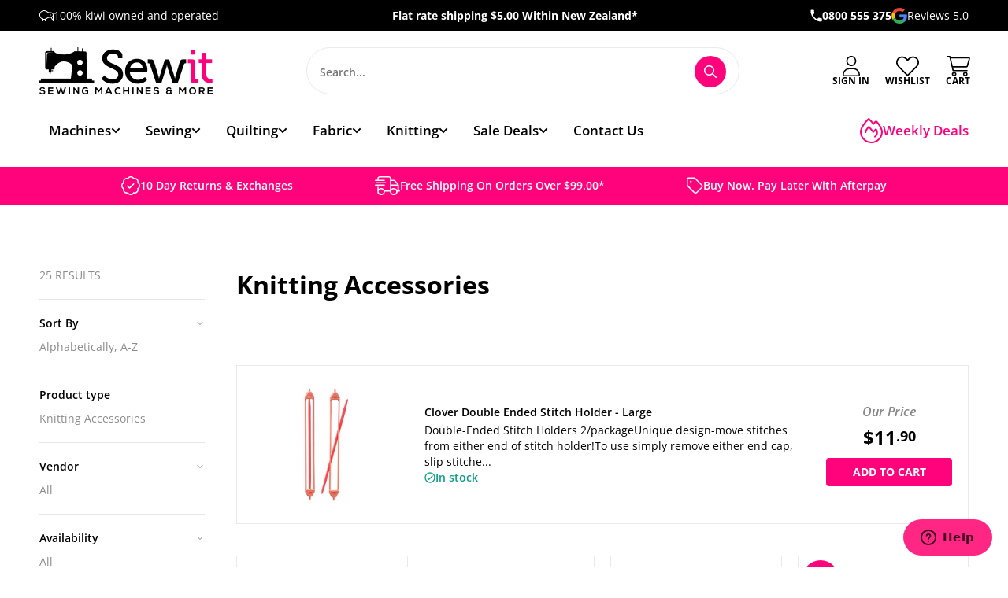

--- FILE ---
content_type: text/html; charset=utf-8
request_url: https://www.sewit.co.nz/collections/types?q=Knitting%20Accessories
body_size: 59544
content:
<!doctype html>
<html lang="en">
<head>
<meta name="google-site-verification" content="cIs6UFeWHiiwSbZ_Ne8bPWGyYGt3uyodmrnWy2Oagyw" />
<!-- Start of  Zendesk Widget script -->
<script id="ze-snippet" src="https://static.zdassets.com/ekr/snippet.js?key=41d7ea88-6170-41d8-a02d-3110bed39515"> </script>
<!-- End of  Zendesk Widget script -->
  
  <meta charset="utf-8">
  <meta http-equiv="X-UA-Compatible" content="IE=edge">
  <meta name="viewport" content="width=device-width,initial-scale=1">
  <meta name="theme-color" content="#ff037d">
  <link rel="canonical" href="https://www.sewit.co.nz/collections/types?q=knitting+accessories">

  <link
  rel="stylesheet"
  href="https://unpkg.com/swiper/swiper-bundle.min.css"
/>
  <!-- Swiper JS -->
  <script src="https://unpkg.com/swiper/swiper-bundle.min.js"></script><link rel="shortcut icon" href="//www.sewit.co.nz/cdn/shop/files/favicon_32x32.webp?v=1657494957" type="image/png"><link rel="shortcut icon" href="//www.sewit.co.nz/cdn/shop/files/favicon_32x32.webp?v=1657494957" type="image/png">


<meta property="og:site_name" content="Sew It">
<meta property="og:url" content="https://www.sewit.co.nz/collections/types?q=knitting+accessories">
<meta property="og:title" content="Knitting Accessories">
<meta property="og:type" content="product.group">
<meta property="og:description" content="Quality range of quilting gear, sewing supplies, pattern making equipment & more. Shop online and save with Sewit.co.nz. Free shipping on all orders over $99.">

<meta name="twitter:site" content="@">
<meta name="twitter:card" content="summary_large_image">
<meta name="twitter:title" content="Knitting Accessories">
<meta name="twitter:description" content="Quality range of quilting gear, sewing supplies, pattern making equipment & more. Shop online and save with Sewit.co.nz. Free shipping on all orders over $99.">

<title>Knitting Accessories
&ndash; Sew It</title><script>
    window.shop_types = ["18 x 1000Mtr Rayon Thread","28mm Blades","45mm Blade","45mm Rotary Blade","45mm Rotary Cutter","45mm Skip Blade","60mm Cutter Blades","60mm Rotary Blade","60mm Rotary Cutter","Accessories Holder","Accessory","Accuquilt","accuquilt machine","Adhesive Tape Measure","Adjustable Concealed Zipper Foot","Adobe Illustrator","Aida Cloth","Air Erasable Marker","Air Erasable Marker Purple","Annie Strap Adjuster","Applicator Wand","Applique Mat","Applique Pins","Applique Teflon Sheet","Awl","Bag","Bag Clip","Bag Hardware","Bag Making Supplies","Bag Pattern","Bag Patterns","Ball Winder","Basket","Basting Glue","Basting Spray","Basting Tape","Batting","Batting Tape","Bias Binding","Bias tape","Bias tape folder","Bias Tape Maker","Bib and Brace Set","Binder","Binding attachment","Blade","Blade Holder","Blanket Binding","Blue Chaco Pen Liner","Bobbin","Bobbin Box","Bobbin Clamps","Bobbin Clips","Bobbin Fill","Bobbin Holder","Bobbin Tension Measure","Bobbin Thread","Bobbin Winder","Bobbin Work Kit","Bobbins","Bodkin","Body Tape","Book","Bookmark","Bra Extender","Bra Extenders","Bra Strap","Bra Strap Retainers","Brother accesories","Buckle","Bulb, Globe","Button","Buttonhole Cutter","Buttonhole Foot","Buttons","Cable Needles","Calligraphy Pens","Canvas Workspace","Carbon Paper","Card Deck","Carry Case","Carry Case/Bag","Chalk","Chalk Hem Marker","Chalk Pen","Chalk Pen - SIlver","Chalk Pencil","Chalk Refil","Chalk Refill","Chalk Wheel","Charm pack","Circular Attachment","Circular Needle Cables","Clear Elastic","Clear grip","Clips","Clothsetter","Clover Tube Maker","Coaster","Coin Thimble","Colour Remover","Combo","Cotton","Cotton Batting","Cotton Tape","Cotton Yarn","Cover Stitch","Coverseamer","Coverstitch","Creative Grids Ruler","Crochet Gift Set","Crochet Hook","crochet hook case","Crochet Hooks","Crochet Hooks Set","cross stitch","Curtain Hooks","Curtain Tape","Curtain Wire","Curved Safety Pins","Custom crafted zig zag foot","Custom Labels","Cutter","cutting blades","cutting machine","Cutting Mat","D Ring","Darning Egg","Darning Foot","Deep Cut Blade Holder","Denim Thread","Design Collection","Designs","Die","Digitizer Software","Dress Zips","Dressmaker Pins","Dual Duty Thread","Duck Bill Scissors","Dye","Elastic","Elastic - 20mm - Black","Elastic -12mm - White","Elastic 20mm - White","Elastic 6mm - White","Embossing Mat","Embossing Sheets","Embroidery / knitting bag","Embroidery Bobbin","Embroidery Cloth","Embroidery Frame","Embroidery Hoop","Embroidery Hoop 18cm","Embroidery Kit","Embroidery LED Pointer","Embroidery Machine","Embroidery Needles","Embroidery Patterns","Embroidery Scissors","Embroidery Sewing Machine","Embroidery Software","Embroidery Thread","Embroidery Thread Box","Embroidery Thread Pack","Enamel Pin","Even Feed Foot","Extension table","Eyelet and Snap Press","Eyelets","F079AP","Fabric","Fabric Comb","Fabric Dye","Fabric Glue","Fabric Grips","Fabric Labels","Fabric Laminator","Fabric Shaver","Fabric Shaver Blades","Fashion Case","Fastener","Feet","Felt","Finger Sheild","Flexi Ruler","Floor Lamp","Flower Head Pins","Flower Maker","FMQ Foot","Foot","Foot Control","Foot Controller","Frame","Frame Set","Fray Check","Free motion Foot","Free Motion Foot QV","Free Motion Grip","Free Motion Slider Sheet","Freezer Paper","French Curve Ruler","Fringe Foot","fusible bias","Fusible Web","Gift Card","Giftware","Glass Head Pins","Gloves","Glue","Glue Pen","Glue Pen Refill","Glue Stick","Habby","Hand Sewing Needles","Hands Free Magnifier With Light","Hat Elastic Black","Hat Elastic White","Heat Press","Heavy Duty Sewing Machine","Hem Tape","Hemmer","Hemming Guide","Hemming Set","Hemming Tape X 3m - Black","Hemming Tool","Hemming Web - Fusible","Hera Marker","Hexagon Templates","Hole Punch","Hook and Loop - Black","Hook and Loop - White Adhesive","Hooks & Eyes","Hooks and Eyes","Hoop","Hoop and Loop-White","Humper Jumper Clearance Plate","Industrial Coverseamer","Interchangeable Needle Set","Interfacing","Invisible Thread","Invisible Zips","Iron","Iron Cleaner","Iron on Patch","Iron on Patches","Iron On Transfer Pencil","Ironing Board","Ironing Mat","Janome Accessories","Jean Buttons","Jeans Studs","jeans zip","John James Chenille Needles","John James Embroidery/Crewels Needles","John James Household Needles","John James Household Repair Kit","John James Needles","Kanzashi Flower Makers","Kanzashi Flower Makers, Orchid Petal - Large","Kanzashi-Flower-Makers-Gathered-Petal","Kilt Pin","Kilt Pins","Knee Lift","Knit Blockers","Kniting","KnitPro","Knitting","Knitting & Crochet Bowling Bag","Knitting /Crochet Bag","Knitting Accessories","Knitting Cable","Knitting Gauge","Knitting Machine","Knitting needle bag","Knitting Needle Case","Knitting Needle Set","Knitting Needles","knitting pattern","Knitting Patterns","Knitting Spool","knitting wool","Label Tape","Labelling Kit","Labels","Labels and Pen","Lamp","Latch Hook","Layer Cake","Lead","Leather Needle","LED Floor Lamp","Liberty Fabric Clearance","Light","Light Bulb","Light Globe","Lighting","Lint Brush","Lint Remover","Long arm","Longarm","Loop Pressing Bars","Loop Turner","Machine","machine needle","Machine Needles","Machine Parts","Machine Quilting","Machine Quilting Ruler","Magnet","Magnetic Seam Guide","Magnifier","Magnifiers / Lamp","Mannequin","Marker","Marker Pen","Marking Pencils","mat","Meadow Bag","Merino Wool","Mesh Fabric","Metallic Thread","Mini iron","Monofil Thread","Mouse Pad","Mug","Mylar","Needle","Needle craft bucket bag","needle craft cross body bag","Needle Gauge","Needle Grip Thimble","Needle Minder","Needle Point Tracer","Needle Threader","Needles","Non-Roll Elastic Black 12mm x 2mt","Notcher","Nylon Repair Patch","Oil","Olfa 28mm 10PK","Open End Zips","Open Side Thimble","Open Toe PDH foot","Organiser","Outdoor UV / Waterproof Thread","Overlocker","Overlocker Bag","Overlocker Gathering Foot","Overlocker Threader","Overlocker/Coverseam","Paper","Paper Pieces","Paper Piecing","Paper Piercing Kit","Parts","Patch","Pattern","Pattern Card Roll","Pattern Making Book","Pattern Making Kit","Pattern making pencil","Pattern Punch","Pattern Weight","Pattern Weights","Pellon","Pen","Pen Holder","Pen Refill","Pencil","pencil leads","Pencil Water soluble","Pick","Pin","Pin Bowl","Pin Cushion","Pin Holder","Pinking Shears","Pins","Plastic Fastener Tool","Plastic Fasteners","Plastic Needles","Plastic Tag pins","Point Protector","Point Protectors","Point Turner","Pom Pom Maker","Pom Pom Maker – Extra Large","Power Cord","Press Snap Pink Ring Top","Press Snap Tool","Press Snaps","Presser Foot","Pressing Cloth","Pressing Mat","Pressing Spray","Pressor Foot","Pure Wool","Push-in Bulb Medium","Quilt Backing","Quilt Batting","Quilt Fabric","Quilt frame","Quilt Guide","Quilt Kit","Quilt Pattern","Quilters Clips - Large","Quilters clips - Small","Quiltig Fabric","Quiltign Fabric","Quilting","Quilting abric","Quilting Accessories","Quilting and Embroidery Machine","Quilting Clips","Quilting Fabirc","Quilting Fabric","Quilting Fabrics","Quilting Farbic","Quilting Faric","Quilting Fbabric","Quilting Fbric","Quilting Foot","Quilting Gloves","Quilting Guide","Quilting Kit","Quilting Machine","Quilting Needles","Quilting Pencil","Quilting Pins","Quilting Pins Fine","Quilting Ruler","Quilting Thread","QuiltingFabric","Quiltng Fabric","Quitling Fabric","Qulting Fabric","Rayon Embroidery Thread 18x200Mtr","Rayon Embroidery Thread 40x1000Mtr","Reflective Tape - Orange","Rhinestone Sheets","Rit","Rit Dye","Roller Foot","Rotary Auto Blade","Rotary Blade","Rotary Blade Sharpener","Rotary Blades","Rotary Cutter","Rotary cutter blade","Rotary Cutter Blades","Rotating Cutting Mat","Row Counter","Ruffler","Ruffler Foot","Ruler","Ruler Handle","Ruler Stand","Ruler Work","Safety Pins","Safety Pins - Nickel","Sashiko","Sashiko Square","Sashiko Thread","Sashiko Threads","Scan and cut","Scan N Cut","Scan N Cut Accessories","ScanNCut","ScanNCut Accessories","ScanNcut Blade","ScanNCut Mat","Scissiors","Scissor Sharpener","Scissors","Screw Driver","Screw-in Bulb","Screw-in Machine Bulb","Screwdriver","Seam maker","Seam Presser / Roller","Seam Ripper","Seam Ripper With Built-In LED Light","Set Square","Sew It","Sew ItBag Pattern","Sew ItQuilting Fabric","Sew ItScissors","Sewing Accessory","Sewing and Embroidery Machine","Sewing Awl","Sewing Basket","Sewing Book","Sewing Box","Sewing Cabinet","Sewing Foot","Sewing Gauge","Sewing kit","Sewing Machine","Sewing Machine Accessories","Sewing Machine Bag","Sewing Machine Feet","Sewing Machine Foot","Sewing Machine Lamp","Sewing Machine Needles","Sewing machines","Sewing Needles","Sewing Thread","Sewing Tool","Sewing/Embroidery machine","Shank","Shears","Shirring Elastic","Side Release Buckle","Silk Thread","Size Label","Skein Winder","Slide Plate","Snag Repair Needle","Snap Dome","Snap Fasteners","Snap Press Blue ring top","Snap Press White ring top","Snap Tool","Snaps","Snaps Jeans","Snips","Sock Yarn","Software","Spool Case","Spool Holder","Spool Huggers","Spool Knitter","Spool Rack","Spool stand","Spray","Square Frame","Stabiliser","Stabilizer","Stabilser","Stamp","Stand","Steam Iron","Steam Press Cover","Stickers","Stitch Dome","Stitch Holder","Stitch Markers","Storage","Storage Bag","Storage Box","Straight stitch foot","Strap Buckle","Strap Buckle 50mm","Strapping","Stuffing","Table Lamp","Tagging Gun","Tailors Ham","Tailors Sleeve Roll","Tape","Tape Maker","Tape Measure","Tearaway","Template","Template Plastic","Templates","Thimble","Thimble Natural Fit Leather - Large","Thimble Natural Fit Leather - Medium","Thimbles","Thread","Thread Box","Thread Colour Card","Thread conditioner","Thread Cutter","Thread Organiser","Thread Pack","Thread Set","Thread Snips","Thread Stand","Threads","Toggles","Tools","Tracing Wheel","Tracing Wheel Serrated - White","Transfer Pen","Transfer Sheet","Triple Knit 12ply Wool","Trolley Bag","Trouser Hook & Bar","Tweezers","Twin Needle","Unpick","USB Pigtail","Vinyl","Vinyl Blade","Vinyl Kit","Walking Foot","Walking Foot S3","Wash Away Quilters Tape","Water Soluble Backing Material","Water soluble stabilizer","Weight","Wide Table","Wide Table FS60X","Wincyette","Wire Pattern Hook","Wonder Clip","Wonder Clips","Wonder Pins","Wooden Yarn Bowl","Wool","Wool Comb","Wool Ironing Mat","Wool Pressing Mat","Wool Swift","Woven Labels","Wrist Pin Cushion","Yarn","Yarn Bobbins","Yarn Guide","Yarn/Wool","Zig Zag Foot","Zip","Zipper","Zipper Foot","Zipper Pull","Zips",];
    window.shop_vendors = ["Accuquilt","Acme","Addi","Adjustoform","Aleene's","Andover","Andover Fabrics","Ashford","Avery","Ay Annie","Babylock","Bernina","Best Press","Beth Grove","Birch","Birch Craft","Birch Habby","Bohin","Broadway","Broadway Yarns","Brother","By Annie","ByAnnie","Bye Annie","Christabelle","Clothworks","Clover","Clover Stitch Dome","CM Designs","Coats","Colonial","CounrtyWide","Countrywide","Craft Co","Craftco","CraftCo Limited","Creative Grid","Creative Grids","Crucci","CT Pub","Cut Loos Press","Cutaway Spunbond","David & Charles","Daylight","Decovil","Dimensions","DMC","Dritz","Elena O'Neill","elite crafts","Elizabeth Studios","Ellen Giggenbach","Elna","Elna / Janome","Emmaline Bags","F079AP","Fabco","Famore","Fig & Co","Figo Fabric","Figo Fabrics","Finny","Finy","Fiona Clarke","Fiskars","Fraliz","Free Spirit","Frixion","Gingher","Gleener","Groves","Gutermann","Gypsy Quilter","Handi Quilter","HandiQuilter","HarperCollins Publishers","Havels","Hemline","Henry Glass","Herny Glass","HNK","Hobbs","Hobby Gift","Hoffman","Horn","Husqvarna","Husqvarna Viking","Janome","Japanese","Jody Houghton Designs","John Butler","John James","Kaffe Fassett","Kai","Karen Kay Buckley","Katie P","Katie Pertiet","Kearing","Kennard & Kennard","Kimberbell","Kiwiana","KK Fabrics","Klasse","Klasse Pro","Knit Pro","KnitPro","LaMode","LDH","Liberty","Lily","Lyn Mannings","Lynette Anderson","Lynnette Anderson","Machine Service","Madeira","Maderia","Makeower","Maker Valley","Makers Valley","Marathon","Marcus Fabrics","Mary Ellen's","Maywood","McKenna Ryan","Mel Armstrong","Michael Miller","Moda","Morplan","Morris Collection","Morris Creative","Morris Group","Mundial","NDK","Ned Barraud","Nuitex","Nurge","Nutex","Odif","Olfa","Oliso","Opal","Ottlite","P & B Textiles","Pam Damour","Paper Pieces","Patons","Pfaff","Pilot","Pony","Precision Quilting Tools","Prym","Purely Gates","Purl Foundry","QT Fabrics","Quilting Treasures","Rasant","Reader's Digest","Red Hut","Ricoma","Riley Blake","Riley Blake Designs","Rit","Rit Dye","Rober Kaufman","Robert Kaufman","Robison Anton","Rowan","Roxanne","Rozanne","Sallie Tomato","Sanderson","Sashiko","Sassafras Lane","ScanNcut","Schemetz","Schmetz","Seam Fix","Serafil","Seven Berry","Sew Easy","Sew It","Sew Mate","Sewing Supplies","SewTites","Shepherd","Singer","Speedy Stitcher","Spring Creative","Stewmac","Stof","Sue Daley","Sugar n Cream","SupaFit","Superfit","Superior","Superior Thread","Superior Threads","Susan Wheeler","Suzy Toronto","Taurus","Thread Magic","Tiffanies Treasures","Timeless Treasures","Trendy","Trendy Trim","Trendy Trims","Triumph","Trodat","Tula Pink","Tulip","Tutto","Uni","Uni-ball","Vilene","Vliesofix","William Morris","Windham Fabrics","Winifred Aldrich","WoolFelt","Woolly","Wyndham Fabrics","Xsor","YKK","Zip Zap","Zoje","Zweigart",];
  </script>

  
`<link type="text/css" href="//www.sewit.co.nz/cdn/shop/t/13/assets/vendors@layout.theme.css?v=51924086095311361861709850635" rel="stylesheet"><link type="text/css" href="//www.sewit.co.nz/cdn/shop/t/13/assets/layout.theme.css?v=144966985013691584721744662303" rel="stylesheet"><link type="text/css" href="//www.sewit.co.nz/cdn/shop/t/13/assets/layout.theme.styleLiquid.scss.css?v=75789508706063305271709850635" rel="stylesheet">
  
<script type="text/javascript" src="//www.sewit.co.nz/cdn/shop/t/13/assets/vendors@layout.theme.js?v=25148793976272462271709850635" defer="defer"></script><script type="text/javascript" src="//www.sewit.co.nz/cdn/shop/t/13/assets/layout.theme.js?v=22266790932072769361749152798" defer="defer"></script><script type="text/javascript" src="//www.sewit.co.nz/cdn/shop/t/13/assets/template.collection.js?v=74558661536558888221759706161" defer="defer"></script><link rel="prefetch" href="//www.sewit.co.nz/cdn/shop/t/13/assets/template.index.js?v=101270127078910839371709850635" as="script"><script type="text/javascript" src="//www.sewit.co.nz/cdn/shop/t/13/assets/vendors@template.product.js?v=64348679707590984211709850635" defer="defer"></script><link rel="prefetch" href="//www.sewit.co.nz/cdn/shop/t/13/assets/template.product.js?v=103528183528219812841745867044" as="script"><link rel="prefetch" href="//www.sewit.co.nz/cdn/shop/t/13/assets/template.search.js?v=46601129604363159011709850635" as="script">

  <style>
    @font-face {
  font-family: "Open Sans";
  font-weight: 700;
  font-style: normal;
  src: url("//www.sewit.co.nz/cdn/fonts/open_sans/opensans_n7.a9393be1574ea8606c68f4441806b2711d0d13e4.woff2") format("woff2"),
       url("//www.sewit.co.nz/cdn/fonts/open_sans/opensans_n7.7b8af34a6ebf52beb1a4c1d8c73ad6910ec2e553.woff") format("woff");
}

    @font-face {
  font-family: "Open Sans";
  font-weight: 400;
  font-style: normal;
  src: url("//www.sewit.co.nz/cdn/fonts/open_sans/opensans_n4.c32e4d4eca5273f6d4ee95ddf54b5bbb75fc9b61.woff2") format("woff2"),
       url("//www.sewit.co.nz/cdn/fonts/open_sans/opensans_n4.5f3406f8d94162b37bfa232b486ac93ee892406d.woff") format("woff");
}

@font-face {
  font-family: "Open Sans";
  font-weight: 600;
  font-style: normal;
  src: url("//www.sewit.co.nz/cdn/fonts/open_sans/opensans_n6.15aeff3c913c3fe570c19cdfeed14ce10d09fb08.woff2") format("woff2"),
       url("//www.sewit.co.nz/cdn/fonts/open_sans/opensans_n6.14bef14c75f8837a87f70ce22013cb146ee3e9f3.woff") format("woff");
}

    @font-face {
  font-family: "Open Sans";
  font-weight: 600;
  font-style: italic;
  src: url("//www.sewit.co.nz/cdn/fonts/open_sans/opensans_i6.828bbc1b99433eacd7d50c9f0c1bfe16f27b89a3.woff2") format("woff2"),
       url("//www.sewit.co.nz/cdn/fonts/open_sans/opensans_i6.a79e1402e2bbd56b8069014f43ff9c422c30d057.woff") format("woff");
}

@font-face {
  font-family: "Open Sans";
  font-weight: 700;
  font-style: normal;
  src: url("//www.sewit.co.nz/cdn/fonts/open_sans/opensans_n7.a9393be1574ea8606c68f4441806b2711d0d13e4.woff2") format("woff2"),
       url("//www.sewit.co.nz/cdn/fonts/open_sans/opensans_n7.7b8af34a6ebf52beb1a4c1d8c73ad6910ec2e553.woff") format("woff");
}

    @font-face {
  font-family: "Open Sans";
  font-weight: 700;
  font-style: italic;
  src: url("//www.sewit.co.nz/cdn/fonts/open_sans/opensans_i7.916ced2e2ce15f7fcd95d196601a15e7b89ee9a4.woff2") format("woff2"),
       url("//www.sewit.co.nz/cdn/fonts/open_sans/opensans_i7.99a9cff8c86ea65461de497ade3d515a98f8b32a.woff") format("woff");
}


    :root {
      --color-accent: #ff037d;
      --color-body-text: #000000;
      --color-main-background: #fff;
      --color-border: #808080;

      --font-heading: "Open Sans", sans-serif;
      --font-body: "Open Sans", sans-serif;
      --font-body-weight: 400;
      --font-body-style: normal;
      --font-body-bold-weight: 600;
      --font-body-bolder-weight: 700;
    }

    main section:last-of-type {
      margin-bottom: 0;
    }
  </style>

  <script>window.performance && window.performance.mark && window.performance.mark('shopify.content_for_header.start');</script><meta name="google-site-verification" content="CN1YZPxXTDU_XEO9QLQD__hHPbGDjHOL7XlGxROD6Yk">
<meta id="shopify-digital-wallet" name="shopify-digital-wallet" content="/9239586/digital_wallets/dialog">
<meta name="shopify-checkout-api-token" content="ca370f1b2026b15869408b537cc6954b">
<script async="async" src="/checkouts/internal/preloads.js?locale=en-NZ"></script>
<link rel="preconnect" href="https://shop.app" crossorigin="anonymous">
<script async="async" src="https://shop.app/checkouts/internal/preloads.js?locale=en-NZ&shop_id=9239586" crossorigin="anonymous"></script>
<script id="apple-pay-shop-capabilities" type="application/json">{"shopId":9239586,"countryCode":"NZ","currencyCode":"NZD","merchantCapabilities":["supports3DS"],"merchantId":"gid:\/\/shopify\/Shop\/9239586","merchantName":"Sew It","requiredBillingContactFields":["postalAddress","email","phone"],"requiredShippingContactFields":["postalAddress","email","phone"],"shippingType":"shipping","supportedNetworks":["visa","masterCard","amex","jcb"],"total":{"type":"pending","label":"Sew It","amount":"1.00"},"shopifyPaymentsEnabled":true,"supportsSubscriptions":true}</script>
<script id="shopify-features" type="application/json">{"accessToken":"ca370f1b2026b15869408b537cc6954b","betas":["rich-media-storefront-analytics"],"domain":"www.sewit.co.nz","predictiveSearch":true,"shopId":9239586,"locale":"en"}</script>
<script>var Shopify = Shopify || {};
Shopify.shop = "sewit2.myshopify.com";
Shopify.locale = "en";
Shopify.currency = {"active":"NZD","rate":"1.0"};
Shopify.country = "NZ";
Shopify.theme = {"name":"KIWISPROUT LIVE","id":126504271915,"schema_name":"KiwiSprout Starter V3","schema_version":"3.2.1","theme_store_id":null,"role":"main"};
Shopify.theme.handle = "null";
Shopify.theme.style = {"id":null,"handle":null};
Shopify.cdnHost = "www.sewit.co.nz/cdn";
Shopify.routes = Shopify.routes || {};
Shopify.routes.root = "/";</script>
<script type="module">!function(o){(o.Shopify=o.Shopify||{}).modules=!0}(window);</script>
<script>!function(o){function n(){var o=[];function n(){o.push(Array.prototype.slice.apply(arguments))}return n.q=o,n}var t=o.Shopify=o.Shopify||{};t.loadFeatures=n(),t.autoloadFeatures=n()}(window);</script>
<script>
  window.ShopifyPay = window.ShopifyPay || {};
  window.ShopifyPay.apiHost = "shop.app\/pay";
  window.ShopifyPay.redirectState = null;
</script>
<script id="shop-js-analytics" type="application/json">{"pageType":"collection"}</script>
<script defer="defer" async type="module" src="//www.sewit.co.nz/cdn/shopifycloud/shop-js/modules/v2/client.init-shop-cart-sync_BT-GjEfc.en.esm.js"></script>
<script defer="defer" async type="module" src="//www.sewit.co.nz/cdn/shopifycloud/shop-js/modules/v2/chunk.common_D58fp_Oc.esm.js"></script>
<script defer="defer" async type="module" src="//www.sewit.co.nz/cdn/shopifycloud/shop-js/modules/v2/chunk.modal_xMitdFEc.esm.js"></script>
<script type="module">
  await import("//www.sewit.co.nz/cdn/shopifycloud/shop-js/modules/v2/client.init-shop-cart-sync_BT-GjEfc.en.esm.js");
await import("//www.sewit.co.nz/cdn/shopifycloud/shop-js/modules/v2/chunk.common_D58fp_Oc.esm.js");
await import("//www.sewit.co.nz/cdn/shopifycloud/shop-js/modules/v2/chunk.modal_xMitdFEc.esm.js");

  window.Shopify.SignInWithShop?.initShopCartSync?.({"fedCMEnabled":true,"windoidEnabled":true});

</script>
<script>
  window.Shopify = window.Shopify || {};
  if (!window.Shopify.featureAssets) window.Shopify.featureAssets = {};
  window.Shopify.featureAssets['shop-js'] = {"shop-cart-sync":["modules/v2/client.shop-cart-sync_DZOKe7Ll.en.esm.js","modules/v2/chunk.common_D58fp_Oc.esm.js","modules/v2/chunk.modal_xMitdFEc.esm.js"],"init-fed-cm":["modules/v2/client.init-fed-cm_B6oLuCjv.en.esm.js","modules/v2/chunk.common_D58fp_Oc.esm.js","modules/v2/chunk.modal_xMitdFEc.esm.js"],"shop-cash-offers":["modules/v2/client.shop-cash-offers_D2sdYoxE.en.esm.js","modules/v2/chunk.common_D58fp_Oc.esm.js","modules/v2/chunk.modal_xMitdFEc.esm.js"],"shop-login-button":["modules/v2/client.shop-login-button_QeVjl5Y3.en.esm.js","modules/v2/chunk.common_D58fp_Oc.esm.js","modules/v2/chunk.modal_xMitdFEc.esm.js"],"pay-button":["modules/v2/client.pay-button_DXTOsIq6.en.esm.js","modules/v2/chunk.common_D58fp_Oc.esm.js","modules/v2/chunk.modal_xMitdFEc.esm.js"],"shop-button":["modules/v2/client.shop-button_DQZHx9pm.en.esm.js","modules/v2/chunk.common_D58fp_Oc.esm.js","modules/v2/chunk.modal_xMitdFEc.esm.js"],"avatar":["modules/v2/client.avatar_BTnouDA3.en.esm.js"],"init-windoid":["modules/v2/client.init-windoid_CR1B-cfM.en.esm.js","modules/v2/chunk.common_D58fp_Oc.esm.js","modules/v2/chunk.modal_xMitdFEc.esm.js"],"init-shop-for-new-customer-accounts":["modules/v2/client.init-shop-for-new-customer-accounts_C_vY_xzh.en.esm.js","modules/v2/client.shop-login-button_QeVjl5Y3.en.esm.js","modules/v2/chunk.common_D58fp_Oc.esm.js","modules/v2/chunk.modal_xMitdFEc.esm.js"],"init-shop-email-lookup-coordinator":["modules/v2/client.init-shop-email-lookup-coordinator_BI7n9ZSv.en.esm.js","modules/v2/chunk.common_D58fp_Oc.esm.js","modules/v2/chunk.modal_xMitdFEc.esm.js"],"init-shop-cart-sync":["modules/v2/client.init-shop-cart-sync_BT-GjEfc.en.esm.js","modules/v2/chunk.common_D58fp_Oc.esm.js","modules/v2/chunk.modal_xMitdFEc.esm.js"],"shop-toast-manager":["modules/v2/client.shop-toast-manager_DiYdP3xc.en.esm.js","modules/v2/chunk.common_D58fp_Oc.esm.js","modules/v2/chunk.modal_xMitdFEc.esm.js"],"init-customer-accounts":["modules/v2/client.init-customer-accounts_D9ZNqS-Q.en.esm.js","modules/v2/client.shop-login-button_QeVjl5Y3.en.esm.js","modules/v2/chunk.common_D58fp_Oc.esm.js","modules/v2/chunk.modal_xMitdFEc.esm.js"],"init-customer-accounts-sign-up":["modules/v2/client.init-customer-accounts-sign-up_iGw4briv.en.esm.js","modules/v2/client.shop-login-button_QeVjl5Y3.en.esm.js","modules/v2/chunk.common_D58fp_Oc.esm.js","modules/v2/chunk.modal_xMitdFEc.esm.js"],"shop-follow-button":["modules/v2/client.shop-follow-button_CqMgW2wH.en.esm.js","modules/v2/chunk.common_D58fp_Oc.esm.js","modules/v2/chunk.modal_xMitdFEc.esm.js"],"checkout-modal":["modules/v2/client.checkout-modal_xHeaAweL.en.esm.js","modules/v2/chunk.common_D58fp_Oc.esm.js","modules/v2/chunk.modal_xMitdFEc.esm.js"],"shop-login":["modules/v2/client.shop-login_D91U-Q7h.en.esm.js","modules/v2/chunk.common_D58fp_Oc.esm.js","modules/v2/chunk.modal_xMitdFEc.esm.js"],"lead-capture":["modules/v2/client.lead-capture_BJmE1dJe.en.esm.js","modules/v2/chunk.common_D58fp_Oc.esm.js","modules/v2/chunk.modal_xMitdFEc.esm.js"],"payment-terms":["modules/v2/client.payment-terms_Ci9AEqFq.en.esm.js","modules/v2/chunk.common_D58fp_Oc.esm.js","modules/v2/chunk.modal_xMitdFEc.esm.js"]};
</script>
<script>(function() {
  var isLoaded = false;
  function asyncLoad() {
    if (isLoaded) return;
    isLoaded = true;
    var urls = ["https:\/\/cdn.hextom.com\/js\/quickannouncementbar.js?shop=sewit2.myshopify.com"];
    for (var i = 0; i < urls.length; i++) {
      var s = document.createElement('script');
      s.type = 'text/javascript';
      s.async = true;
      s.src = urls[i];
      var x = document.getElementsByTagName('script')[0];
      x.parentNode.insertBefore(s, x);
    }
  };
  if(window.attachEvent) {
    window.attachEvent('onload', asyncLoad);
  } else {
    window.addEventListener('load', asyncLoad, false);
  }
})();</script>
<script id="__st">var __st={"a":9239586,"offset":46800,"reqid":"e230ee20-723e-4193-b74e-a31d6bf7718d-1769267105","pageurl":"www.sewit.co.nz\/collections\/types?q=Knitting%20Accessories","u":"e69856c8c773","p":"types"};</script>
<script>window.ShopifyPaypalV4VisibilityTracking = true;</script>
<script id="captcha-bootstrap">!function(){'use strict';const t='contact',e='account',n='new_comment',o=[[t,t],['blogs',n],['comments',n],[t,'customer']],c=[[e,'customer_login'],[e,'guest_login'],[e,'recover_customer_password'],[e,'create_customer']],r=t=>t.map((([t,e])=>`form[action*='/${t}']:not([data-nocaptcha='true']) input[name='form_type'][value='${e}']`)).join(','),a=t=>()=>t?[...document.querySelectorAll(t)].map((t=>t.form)):[];function s(){const t=[...o],e=r(t);return a(e)}const i='password',u='form_key',d=['recaptcha-v3-token','g-recaptcha-response','h-captcha-response',i],f=()=>{try{return window.sessionStorage}catch{return}},m='__shopify_v',_=t=>t.elements[u];function p(t,e,n=!1){try{const o=window.sessionStorage,c=JSON.parse(o.getItem(e)),{data:r}=function(t){const{data:e,action:n}=t;return t[m]||n?{data:e,action:n}:{data:t,action:n}}(c);for(const[e,n]of Object.entries(r))t.elements[e]&&(t.elements[e].value=n);n&&o.removeItem(e)}catch(o){console.error('form repopulation failed',{error:o})}}const l='form_type',E='cptcha';function T(t){t.dataset[E]=!0}const w=window,h=w.document,L='Shopify',v='ce_forms',y='captcha';let A=!1;((t,e)=>{const n=(g='f06e6c50-85a8-45c8-87d0-21a2b65856fe',I='https://cdn.shopify.com/shopifycloud/storefront-forms-hcaptcha/ce_storefront_forms_captcha_hcaptcha.v1.5.2.iife.js',D={infoText:'Protected by hCaptcha',privacyText:'Privacy',termsText:'Terms'},(t,e,n)=>{const o=w[L][v],c=o.bindForm;if(c)return c(t,g,e,D).then(n);var r;o.q.push([[t,g,e,D],n]),r=I,A||(h.body.append(Object.assign(h.createElement('script'),{id:'captcha-provider',async:!0,src:r})),A=!0)});var g,I,D;w[L]=w[L]||{},w[L][v]=w[L][v]||{},w[L][v].q=[],w[L][y]=w[L][y]||{},w[L][y].protect=function(t,e){n(t,void 0,e),T(t)},Object.freeze(w[L][y]),function(t,e,n,w,h,L){const[v,y,A,g]=function(t,e,n){const i=e?o:[],u=t?c:[],d=[...i,...u],f=r(d),m=r(i),_=r(d.filter((([t,e])=>n.includes(e))));return[a(f),a(m),a(_),s()]}(w,h,L),I=t=>{const e=t.target;return e instanceof HTMLFormElement?e:e&&e.form},D=t=>v().includes(t);t.addEventListener('submit',(t=>{const e=I(t);if(!e)return;const n=D(e)&&!e.dataset.hcaptchaBound&&!e.dataset.recaptchaBound,o=_(e),c=g().includes(e)&&(!o||!o.value);(n||c)&&t.preventDefault(),c&&!n&&(function(t){try{if(!f())return;!function(t){const e=f();if(!e)return;const n=_(t);if(!n)return;const o=n.value;o&&e.removeItem(o)}(t);const e=Array.from(Array(32),(()=>Math.random().toString(36)[2])).join('');!function(t,e){_(t)||t.append(Object.assign(document.createElement('input'),{type:'hidden',name:u})),t.elements[u].value=e}(t,e),function(t,e){const n=f();if(!n)return;const o=[...t.querySelectorAll(`input[type='${i}']`)].map((({name:t})=>t)),c=[...d,...o],r={};for(const[a,s]of new FormData(t).entries())c.includes(a)||(r[a]=s);n.setItem(e,JSON.stringify({[m]:1,action:t.action,data:r}))}(t,e)}catch(e){console.error('failed to persist form',e)}}(e),e.submit())}));const S=(t,e)=>{t&&!t.dataset[E]&&(n(t,e.some((e=>e===t))),T(t))};for(const o of['focusin','change'])t.addEventListener(o,(t=>{const e=I(t);D(e)&&S(e,y())}));const B=e.get('form_key'),M=e.get(l),P=B&&M;t.addEventListener('DOMContentLoaded',(()=>{const t=y();if(P)for(const e of t)e.elements[l].value===M&&p(e,B);[...new Set([...A(),...v().filter((t=>'true'===t.dataset.shopifyCaptcha))])].forEach((e=>S(e,t)))}))}(h,new URLSearchParams(w.location.search),n,t,e,['guest_login'])})(!0,!0)}();</script>
<script integrity="sha256-4kQ18oKyAcykRKYeNunJcIwy7WH5gtpwJnB7kiuLZ1E=" data-source-attribution="shopify.loadfeatures" defer="defer" src="//www.sewit.co.nz/cdn/shopifycloud/storefront/assets/storefront/load_feature-a0a9edcb.js" crossorigin="anonymous"></script>
<script crossorigin="anonymous" defer="defer" src="//www.sewit.co.nz/cdn/shopifycloud/storefront/assets/shopify_pay/storefront-65b4c6d7.js?v=20250812"></script>
<script data-source-attribution="shopify.dynamic_checkout.dynamic.init">var Shopify=Shopify||{};Shopify.PaymentButton=Shopify.PaymentButton||{isStorefrontPortableWallets:!0,init:function(){window.Shopify.PaymentButton.init=function(){};var t=document.createElement("script");t.src="https://www.sewit.co.nz/cdn/shopifycloud/portable-wallets/latest/portable-wallets.en.js",t.type="module",document.head.appendChild(t)}};
</script>
<script data-source-attribution="shopify.dynamic_checkout.buyer_consent">
  function portableWalletsHideBuyerConsent(e){var t=document.getElementById("shopify-buyer-consent"),n=document.getElementById("shopify-subscription-policy-button");t&&n&&(t.classList.add("hidden"),t.setAttribute("aria-hidden","true"),n.removeEventListener("click",e))}function portableWalletsShowBuyerConsent(e){var t=document.getElementById("shopify-buyer-consent"),n=document.getElementById("shopify-subscription-policy-button");t&&n&&(t.classList.remove("hidden"),t.removeAttribute("aria-hidden"),n.addEventListener("click",e))}window.Shopify?.PaymentButton&&(window.Shopify.PaymentButton.hideBuyerConsent=portableWalletsHideBuyerConsent,window.Shopify.PaymentButton.showBuyerConsent=portableWalletsShowBuyerConsent);
</script>
<script data-source-attribution="shopify.dynamic_checkout.cart.bootstrap">document.addEventListener("DOMContentLoaded",(function(){function t(){return document.querySelector("shopify-accelerated-checkout-cart, shopify-accelerated-checkout")}if(t())Shopify.PaymentButton.init();else{new MutationObserver((function(e,n){t()&&(Shopify.PaymentButton.init(),n.disconnect())})).observe(document.body,{childList:!0,subtree:!0})}}));
</script>
<link id="shopify-accelerated-checkout-styles" rel="stylesheet" media="screen" href="https://www.sewit.co.nz/cdn/shopifycloud/portable-wallets/latest/accelerated-checkout-backwards-compat.css" crossorigin="anonymous">
<style id="shopify-accelerated-checkout-cart">
        #shopify-buyer-consent {
  margin-top: 1em;
  display: inline-block;
  width: 100%;
}

#shopify-buyer-consent.hidden {
  display: none;
}

#shopify-subscription-policy-button {
  background: none;
  border: none;
  padding: 0;
  text-decoration: underline;
  font-size: inherit;
  cursor: pointer;
}

#shopify-subscription-policy-button::before {
  box-shadow: none;
}

      </style>

<script>window.performance && window.performance.mark && window.performance.mark('shopify.content_for_header.end');</script>
<script src="https://cdn.shopify.com/extensions/019bc2d0-0f91-74d4-a43b-076b6407206d/quick-announcement-bar-prod-97/assets/quickannouncementbar.js" type="text/javascript" defer="defer"></script>
<meta property="og:image" content="https://cdn.shopify.com/s/files/1/0923/9586/files/checkout_logo_2_c6609fc0-5622-415a-9373-edf2d2a028c3.png?height=628&pad_color=fff&v=1630518029&width=1200" />
<meta property="og:image:secure_url" content="https://cdn.shopify.com/s/files/1/0923/9586/files/checkout_logo_2_c6609fc0-5622-415a-9373-edf2d2a028c3.png?height=628&pad_color=fff&v=1630518029&width=1200" />
<meta property="og:image:width" content="1200" />
<meta property="og:image:height" content="628" />
<link href="https://monorail-edge.shopifysvc.com" rel="dns-prefetch">
<script>(function(){if ("sendBeacon" in navigator && "performance" in window) {try {var session_token_from_headers = performance.getEntriesByType('navigation')[0].serverTiming.find(x => x.name == '_s').description;} catch {var session_token_from_headers = undefined;}var session_cookie_matches = document.cookie.match(/_shopify_s=([^;]*)/);var session_token_from_cookie = session_cookie_matches && session_cookie_matches.length === 2 ? session_cookie_matches[1] : "";var session_token = session_token_from_headers || session_token_from_cookie || "";function handle_abandonment_event(e) {var entries = performance.getEntries().filter(function(entry) {return /monorail-edge.shopifysvc.com/.test(entry.name);});if (!window.abandonment_tracked && entries.length === 0) {window.abandonment_tracked = true;var currentMs = Date.now();var navigation_start = performance.timing.navigationStart;var payload = {shop_id: 9239586,url: window.location.href,navigation_start,duration: currentMs - navigation_start,session_token,page_type: "collection"};window.navigator.sendBeacon("https://monorail-edge.shopifysvc.com/v1/produce", JSON.stringify({schema_id: "online_store_buyer_site_abandonment/1.1",payload: payload,metadata: {event_created_at_ms: currentMs,event_sent_at_ms: currentMs}}));}}window.addEventListener('pagehide', handle_abandonment_event);}}());</script>
<script id="web-pixels-manager-setup">(function e(e,d,r,n,o){if(void 0===o&&(o={}),!Boolean(null===(a=null===(i=window.Shopify)||void 0===i?void 0:i.analytics)||void 0===a?void 0:a.replayQueue)){var i,a;window.Shopify=window.Shopify||{};var t=window.Shopify;t.analytics=t.analytics||{};var s=t.analytics;s.replayQueue=[],s.publish=function(e,d,r){return s.replayQueue.push([e,d,r]),!0};try{self.performance.mark("wpm:start")}catch(e){}var l=function(){var e={modern:/Edge?\/(1{2}[4-9]|1[2-9]\d|[2-9]\d{2}|\d{4,})\.\d+(\.\d+|)|Firefox\/(1{2}[4-9]|1[2-9]\d|[2-9]\d{2}|\d{4,})\.\d+(\.\d+|)|Chrom(ium|e)\/(9{2}|\d{3,})\.\d+(\.\d+|)|(Maci|X1{2}).+ Version\/(15\.\d+|(1[6-9]|[2-9]\d|\d{3,})\.\d+)([,.]\d+|)( \(\w+\)|)( Mobile\/\w+|) Safari\/|Chrome.+OPR\/(9{2}|\d{3,})\.\d+\.\d+|(CPU[ +]OS|iPhone[ +]OS|CPU[ +]iPhone|CPU IPhone OS|CPU iPad OS)[ +]+(15[._]\d+|(1[6-9]|[2-9]\d|\d{3,})[._]\d+)([._]\d+|)|Android:?[ /-](13[3-9]|1[4-9]\d|[2-9]\d{2}|\d{4,})(\.\d+|)(\.\d+|)|Android.+Firefox\/(13[5-9]|1[4-9]\d|[2-9]\d{2}|\d{4,})\.\d+(\.\d+|)|Android.+Chrom(ium|e)\/(13[3-9]|1[4-9]\d|[2-9]\d{2}|\d{4,})\.\d+(\.\d+|)|SamsungBrowser\/([2-9]\d|\d{3,})\.\d+/,legacy:/Edge?\/(1[6-9]|[2-9]\d|\d{3,})\.\d+(\.\d+|)|Firefox\/(5[4-9]|[6-9]\d|\d{3,})\.\d+(\.\d+|)|Chrom(ium|e)\/(5[1-9]|[6-9]\d|\d{3,})\.\d+(\.\d+|)([\d.]+$|.*Safari\/(?![\d.]+ Edge\/[\d.]+$))|(Maci|X1{2}).+ Version\/(10\.\d+|(1[1-9]|[2-9]\d|\d{3,})\.\d+)([,.]\d+|)( \(\w+\)|)( Mobile\/\w+|) Safari\/|Chrome.+OPR\/(3[89]|[4-9]\d|\d{3,})\.\d+\.\d+|(CPU[ +]OS|iPhone[ +]OS|CPU[ +]iPhone|CPU IPhone OS|CPU iPad OS)[ +]+(10[._]\d+|(1[1-9]|[2-9]\d|\d{3,})[._]\d+)([._]\d+|)|Android:?[ /-](13[3-9]|1[4-9]\d|[2-9]\d{2}|\d{4,})(\.\d+|)(\.\d+|)|Mobile Safari.+OPR\/([89]\d|\d{3,})\.\d+\.\d+|Android.+Firefox\/(13[5-9]|1[4-9]\d|[2-9]\d{2}|\d{4,})\.\d+(\.\d+|)|Android.+Chrom(ium|e)\/(13[3-9]|1[4-9]\d|[2-9]\d{2}|\d{4,})\.\d+(\.\d+|)|Android.+(UC? ?Browser|UCWEB|U3)[ /]?(15\.([5-9]|\d{2,})|(1[6-9]|[2-9]\d|\d{3,})\.\d+)\.\d+|SamsungBrowser\/(5\.\d+|([6-9]|\d{2,})\.\d+)|Android.+MQ{2}Browser\/(14(\.(9|\d{2,})|)|(1[5-9]|[2-9]\d|\d{3,})(\.\d+|))(\.\d+|)|K[Aa][Ii]OS\/(3\.\d+|([4-9]|\d{2,})\.\d+)(\.\d+|)/},d=e.modern,r=e.legacy,n=navigator.userAgent;return n.match(d)?"modern":n.match(r)?"legacy":"unknown"}(),u="modern"===l?"modern":"legacy",c=(null!=n?n:{modern:"",legacy:""})[u],f=function(e){return[e.baseUrl,"/wpm","/b",e.hashVersion,"modern"===e.buildTarget?"m":"l",".js"].join("")}({baseUrl:d,hashVersion:r,buildTarget:u}),m=function(e){var d=e.version,r=e.bundleTarget,n=e.surface,o=e.pageUrl,i=e.monorailEndpoint;return{emit:function(e){var a=e.status,t=e.errorMsg,s=(new Date).getTime(),l=JSON.stringify({metadata:{event_sent_at_ms:s},events:[{schema_id:"web_pixels_manager_load/3.1",payload:{version:d,bundle_target:r,page_url:o,status:a,surface:n,error_msg:t},metadata:{event_created_at_ms:s}}]});if(!i)return console&&console.warn&&console.warn("[Web Pixels Manager] No Monorail endpoint provided, skipping logging."),!1;try{return self.navigator.sendBeacon.bind(self.navigator)(i,l)}catch(e){}var u=new XMLHttpRequest;try{return u.open("POST",i,!0),u.setRequestHeader("Content-Type","text/plain"),u.send(l),!0}catch(e){return console&&console.warn&&console.warn("[Web Pixels Manager] Got an unhandled error while logging to Monorail."),!1}}}}({version:r,bundleTarget:l,surface:e.surface,pageUrl:self.location.href,monorailEndpoint:e.monorailEndpoint});try{o.browserTarget=l,function(e){var d=e.src,r=e.async,n=void 0===r||r,o=e.onload,i=e.onerror,a=e.sri,t=e.scriptDataAttributes,s=void 0===t?{}:t,l=document.createElement("script"),u=document.querySelector("head"),c=document.querySelector("body");if(l.async=n,l.src=d,a&&(l.integrity=a,l.crossOrigin="anonymous"),s)for(var f in s)if(Object.prototype.hasOwnProperty.call(s,f))try{l.dataset[f]=s[f]}catch(e){}if(o&&l.addEventListener("load",o),i&&l.addEventListener("error",i),u)u.appendChild(l);else{if(!c)throw new Error("Did not find a head or body element to append the script");c.appendChild(l)}}({src:f,async:!0,onload:function(){if(!function(){var e,d;return Boolean(null===(d=null===(e=window.Shopify)||void 0===e?void 0:e.analytics)||void 0===d?void 0:d.initialized)}()){var d=window.webPixelsManager.init(e)||void 0;if(d){var r=window.Shopify.analytics;r.replayQueue.forEach((function(e){var r=e[0],n=e[1],o=e[2];d.publishCustomEvent(r,n,o)})),r.replayQueue=[],r.publish=d.publishCustomEvent,r.visitor=d.visitor,r.initialized=!0}}},onerror:function(){return m.emit({status:"failed",errorMsg:"".concat(f," has failed to load")})},sri:function(e){var d=/^sha384-[A-Za-z0-9+/=]+$/;return"string"==typeof e&&d.test(e)}(c)?c:"",scriptDataAttributes:o}),m.emit({status:"loading"})}catch(e){m.emit({status:"failed",errorMsg:(null==e?void 0:e.message)||"Unknown error"})}}})({shopId: 9239586,storefrontBaseUrl: "https://www.sewit.co.nz",extensionsBaseUrl: "https://extensions.shopifycdn.com/cdn/shopifycloud/web-pixels-manager",monorailEndpoint: "https://monorail-edge.shopifysvc.com/unstable/produce_batch",surface: "storefront-renderer",enabledBetaFlags: ["2dca8a86"],webPixelsConfigList: [{"id":"1056833579","configuration":"{\"accountID\":\"VN64Kv\",\"webPixelConfig\":\"eyJlbmFibGVBZGRlZFRvQ2FydEV2ZW50cyI6IHRydWV9\"}","eventPayloadVersion":"v1","runtimeContext":"STRICT","scriptVersion":"524f6c1ee37bacdca7657a665bdca589","type":"APP","apiClientId":123074,"privacyPurposes":["ANALYTICS","MARKETING"],"dataSharingAdjustments":{"protectedCustomerApprovalScopes":["read_customer_address","read_customer_email","read_customer_name","read_customer_personal_data","read_customer_phone"]}},{"id":"290455595","configuration":"{\"config\":\"{\\\"google_tag_ids\\\":[\\\"G-308S6DW15M\\\",\\\"GT-K58DSGF\\\"],\\\"target_country\\\":\\\"NZ\\\",\\\"gtag_events\\\":[{\\\"type\\\":\\\"search\\\",\\\"action_label\\\":\\\"G-308S6DW15M\\\"},{\\\"type\\\":\\\"begin_checkout\\\",\\\"action_label\\\":\\\"G-308S6DW15M\\\"},{\\\"type\\\":\\\"view_item\\\",\\\"action_label\\\":[\\\"G-308S6DW15M\\\",\\\"MC-B4YRRN1YJJ\\\"]},{\\\"type\\\":\\\"purchase\\\",\\\"action_label\\\":[\\\"G-308S6DW15M\\\",\\\"MC-B4YRRN1YJJ\\\"]},{\\\"type\\\":\\\"page_view\\\",\\\"action_label\\\":[\\\"G-308S6DW15M\\\",\\\"MC-B4YRRN1YJJ\\\"]},{\\\"type\\\":\\\"add_payment_info\\\",\\\"action_label\\\":\\\"G-308S6DW15M\\\"},{\\\"type\\\":\\\"add_to_cart\\\",\\\"action_label\\\":\\\"G-308S6DW15M\\\"}],\\\"enable_monitoring_mode\\\":false}\"}","eventPayloadVersion":"v1","runtimeContext":"OPEN","scriptVersion":"b2a88bafab3e21179ed38636efcd8a93","type":"APP","apiClientId":1780363,"privacyPurposes":[],"dataSharingAdjustments":{"protectedCustomerApprovalScopes":["read_customer_address","read_customer_email","read_customer_name","read_customer_personal_data","read_customer_phone"]}},{"id":"125108267","configuration":"{\"pixel_id\":\"778542535903750\",\"pixel_type\":\"facebook_pixel\",\"metaapp_system_user_token\":\"-\"}","eventPayloadVersion":"v1","runtimeContext":"OPEN","scriptVersion":"ca16bc87fe92b6042fbaa3acc2fbdaa6","type":"APP","apiClientId":2329312,"privacyPurposes":["ANALYTICS","MARKETING","SALE_OF_DATA"],"dataSharingAdjustments":{"protectedCustomerApprovalScopes":["read_customer_address","read_customer_email","read_customer_name","read_customer_personal_data","read_customer_phone"]}},{"id":"shopify-app-pixel","configuration":"{}","eventPayloadVersion":"v1","runtimeContext":"STRICT","scriptVersion":"0450","apiClientId":"shopify-pixel","type":"APP","privacyPurposes":["ANALYTICS","MARKETING"]},{"id":"shopify-custom-pixel","eventPayloadVersion":"v1","runtimeContext":"LAX","scriptVersion":"0450","apiClientId":"shopify-pixel","type":"CUSTOM","privacyPurposes":["ANALYTICS","MARKETING"]}],isMerchantRequest: false,initData: {"shop":{"name":"Sew It","paymentSettings":{"currencyCode":"NZD"},"myshopifyDomain":"sewit2.myshopify.com","countryCode":"NZ","storefrontUrl":"https:\/\/www.sewit.co.nz"},"customer":null,"cart":null,"checkout":null,"productVariants":[],"purchasingCompany":null},},"https://www.sewit.co.nz/cdn","fcfee988w5aeb613cpc8e4bc33m6693e112",{"modern":"","legacy":""},{"shopId":"9239586","storefrontBaseUrl":"https:\/\/www.sewit.co.nz","extensionBaseUrl":"https:\/\/extensions.shopifycdn.com\/cdn\/shopifycloud\/web-pixels-manager","surface":"storefront-renderer","enabledBetaFlags":"[\"2dca8a86\"]","isMerchantRequest":"false","hashVersion":"fcfee988w5aeb613cpc8e4bc33m6693e112","publish":"custom","events":"[[\"page_viewed\",{}]]"});</script><script>
  window.ShopifyAnalytics = window.ShopifyAnalytics || {};
  window.ShopifyAnalytics.meta = window.ShopifyAnalytics.meta || {};
  window.ShopifyAnalytics.meta.currency = 'NZD';
  var meta = {"page":{"pageType":"types","requestId":"e230ee20-723e-4193-b74e-a31d6bf7718d-1769267105"}};
  for (var attr in meta) {
    window.ShopifyAnalytics.meta[attr] = meta[attr];
  }
</script>
<script class="analytics">
  (function () {
    var customDocumentWrite = function(content) {
      var jquery = null;

      if (window.jQuery) {
        jquery = window.jQuery;
      } else if (window.Checkout && window.Checkout.$) {
        jquery = window.Checkout.$;
      }

      if (jquery) {
        jquery('body').append(content);
      }
    };

    var hasLoggedConversion = function(token) {
      if (token) {
        return document.cookie.indexOf('loggedConversion=' + token) !== -1;
      }
      return false;
    }

    var setCookieIfConversion = function(token) {
      if (token) {
        var twoMonthsFromNow = new Date(Date.now());
        twoMonthsFromNow.setMonth(twoMonthsFromNow.getMonth() + 2);

        document.cookie = 'loggedConversion=' + token + '; expires=' + twoMonthsFromNow;
      }
    }

    var trekkie = window.ShopifyAnalytics.lib = window.trekkie = window.trekkie || [];
    if (trekkie.integrations) {
      return;
    }
    trekkie.methods = [
      'identify',
      'page',
      'ready',
      'track',
      'trackForm',
      'trackLink'
    ];
    trekkie.factory = function(method) {
      return function() {
        var args = Array.prototype.slice.call(arguments);
        args.unshift(method);
        trekkie.push(args);
        return trekkie;
      };
    };
    for (var i = 0; i < trekkie.methods.length; i++) {
      var key = trekkie.methods[i];
      trekkie[key] = trekkie.factory(key);
    }
    trekkie.load = function(config) {
      trekkie.config = config || {};
      trekkie.config.initialDocumentCookie = document.cookie;
      var first = document.getElementsByTagName('script')[0];
      var script = document.createElement('script');
      script.type = 'text/javascript';
      script.onerror = function(e) {
        var scriptFallback = document.createElement('script');
        scriptFallback.type = 'text/javascript';
        scriptFallback.onerror = function(error) {
                var Monorail = {
      produce: function produce(monorailDomain, schemaId, payload) {
        var currentMs = new Date().getTime();
        var event = {
          schema_id: schemaId,
          payload: payload,
          metadata: {
            event_created_at_ms: currentMs,
            event_sent_at_ms: currentMs
          }
        };
        return Monorail.sendRequest("https://" + monorailDomain + "/v1/produce", JSON.stringify(event));
      },
      sendRequest: function sendRequest(endpointUrl, payload) {
        // Try the sendBeacon API
        if (window && window.navigator && typeof window.navigator.sendBeacon === 'function' && typeof window.Blob === 'function' && !Monorail.isIos12()) {
          var blobData = new window.Blob([payload], {
            type: 'text/plain'
          });

          if (window.navigator.sendBeacon(endpointUrl, blobData)) {
            return true;
          } // sendBeacon was not successful

        } // XHR beacon

        var xhr = new XMLHttpRequest();

        try {
          xhr.open('POST', endpointUrl);
          xhr.setRequestHeader('Content-Type', 'text/plain');
          xhr.send(payload);
        } catch (e) {
          console.log(e);
        }

        return false;
      },
      isIos12: function isIos12() {
        return window.navigator.userAgent.lastIndexOf('iPhone; CPU iPhone OS 12_') !== -1 || window.navigator.userAgent.lastIndexOf('iPad; CPU OS 12_') !== -1;
      }
    };
    Monorail.produce('monorail-edge.shopifysvc.com',
      'trekkie_storefront_load_errors/1.1',
      {shop_id: 9239586,
      theme_id: 126504271915,
      app_name: "storefront",
      context_url: window.location.href,
      source_url: "//www.sewit.co.nz/cdn/s/trekkie.storefront.8d95595f799fbf7e1d32231b9a28fd43b70c67d3.min.js"});

        };
        scriptFallback.async = true;
        scriptFallback.src = '//www.sewit.co.nz/cdn/s/trekkie.storefront.8d95595f799fbf7e1d32231b9a28fd43b70c67d3.min.js';
        first.parentNode.insertBefore(scriptFallback, first);
      };
      script.async = true;
      script.src = '//www.sewit.co.nz/cdn/s/trekkie.storefront.8d95595f799fbf7e1d32231b9a28fd43b70c67d3.min.js';
      first.parentNode.insertBefore(script, first);
    };
    trekkie.load(
      {"Trekkie":{"appName":"storefront","development":false,"defaultAttributes":{"shopId":9239586,"isMerchantRequest":null,"themeId":126504271915,"themeCityHash":"11389170800238547649","contentLanguage":"en","currency":"NZD","eventMetadataId":"ecf543e6-0a82-4e42-9dbc-639df601a2be"},"isServerSideCookieWritingEnabled":true,"monorailRegion":"shop_domain","enabledBetaFlags":["65f19447"]},"Session Attribution":{},"S2S":{"facebookCapiEnabled":true,"source":"trekkie-storefront-renderer","apiClientId":580111}}
    );

    var loaded = false;
    trekkie.ready(function() {
      if (loaded) return;
      loaded = true;

      window.ShopifyAnalytics.lib = window.trekkie;

      var originalDocumentWrite = document.write;
      document.write = customDocumentWrite;
      try { window.ShopifyAnalytics.merchantGoogleAnalytics.call(this); } catch(error) {};
      document.write = originalDocumentWrite;

      window.ShopifyAnalytics.lib.page(null,{"pageType":"types","requestId":"e230ee20-723e-4193-b74e-a31d6bf7718d-1769267105","shopifyEmitted":true});

      var match = window.location.pathname.match(/checkouts\/(.+)\/(thank_you|post_purchase)/)
      var token = match? match[1]: undefined;
      if (!hasLoggedConversion(token)) {
        setCookieIfConversion(token);
        
      }
    });


        var eventsListenerScript = document.createElement('script');
        eventsListenerScript.async = true;
        eventsListenerScript.src = "//www.sewit.co.nz/cdn/shopifycloud/storefront/assets/shop_events_listener-3da45d37.js";
        document.getElementsByTagName('head')[0].appendChild(eventsListenerScript);

})();</script>
  <script>
  if (!window.ga || (window.ga && typeof window.ga !== 'function')) {
    window.ga = function ga() {
      (window.ga.q = window.ga.q || []).push(arguments);
      if (window.Shopify && window.Shopify.analytics && typeof window.Shopify.analytics.publish === 'function') {
        window.Shopify.analytics.publish("ga_stub_called", {}, {sendTo: "google_osp_migration"});
      }
      console.error("Shopify's Google Analytics stub called with:", Array.from(arguments), "\nSee https://help.shopify.com/manual/promoting-marketing/pixels/pixel-migration#google for more information.");
    };
    if (window.Shopify && window.Shopify.analytics && typeof window.Shopify.analytics.publish === 'function') {
      window.Shopify.analytics.publish("ga_stub_initialized", {}, {sendTo: "google_osp_migration"});
    }
  }
</script>
<script
  defer
  src="https://www.sewit.co.nz/cdn/shopifycloud/perf-kit/shopify-perf-kit-3.0.4.min.js"
  data-application="storefront-renderer"
  data-shop-id="9239586"
  data-render-region="gcp-us-east1"
  data-page-type="collection"
  data-theme-instance-id="126504271915"
  data-theme-name="KiwiSprout Starter V3"
  data-theme-version="3.2.1"
  data-monorail-region="shop_domain"
  data-resource-timing-sampling-rate="10"
  data-shs="true"
  data-shs-beacon="true"
  data-shs-export-with-fetch="true"
  data-shs-logs-sample-rate="1"
  data-shs-beacon-endpoint="https://www.sewit.co.nz/api/collect"
></script>
</head>
<body data-customer="" data-customer-hmac="d050264fed35d4afea068cc6053a2e05c2f6e2578e326390d5ef5a339083e759" id="knitting-accessories" class="template-collection">
  <a class="in-page-link visually-hidden skip-link" href="#MainContent">Skip to content</a>
  <div id="shopify-section-header" class="shopify-section">

<section data-section-id="header" data-section-type="header">

  <div class="topbar">
    <div class="topbar-inner">
      <div class="kiwi-owned">
        <svg width="18" height="14" viewBox="0 0 18 14" fill="none" xmlns="http://www.w3.org/2000/svg">
          <path d="M13.25 6C13.25 5.58437 13.5844 5.25 14 5.25C14.4156 5.25 14.75 5.58437 14.75 6C14.75 6.41563 14.4156 6.75 14 6.75C13.5844 6.75 13.25 6.41563 13.25 6ZM17.0625 13.7437L14.7031 9.49375C14.6344 9.49687 14.5688 9.5 14.5 9.5H12.925C11.6375 9.5 10.4781 10.1969 9.41875 10.9312C8.98438 11.2344 8.50937 11.4781 8 11.6594V13.5C8 13.775 7.775 14 7.5 14C7.225 14 7 13.775 7 13.5V11.9156C6.675 11.9719 6.34062 12 6 12C5.3 12 4.625 11.8813 4 11.6594V13.5C4 13.775 3.775 14 3.5 14C3.225 14 3 13.775 3 13.5V11.1969C1.20656 10.1594 0 8.22188 0 6C0 2.65937 2.68625 0 6 0C7.27187 0 8.45 0.395 9.41875 1.06906C10.4781 1.80375 11.6375 2.5 12.925 2.5H14.5C16.4344 2.5 18 4.06563 18 6V13.5C18 13.7281 17.8469 13.9281 17.625 13.9844C17.3781 14.0406 17.175 13.9406 17.0625 13.7437ZM6 11C7.05937 11 8.04063 10.6719 8.85 10.1094C9.90313 9.37813 11.2937 8.5 12.925 8.5H14.5C15.8813 8.5 17 7.38125 17 6C17 4.61875 15.8813 3.5 14.5 3.5H12.925C11.2937 3.5 9.90313 2.62187 8.85 1.89031C8.04063 1.32906 7.05938 1 5.97188 1C3.2375 1 0.971875 3.2375 0.971875 6C0.971875 8.7625 3.2375 11 5.97188 11H6ZM17 11.5719V8.45C16.6437 8.78438 16.2125 9.09688 15.7281 9.27812L17 11.5719Z" fill="white"/>
        </svg>
        <span>
          100% kiwi owned and operated
        </span>
      </div>
      
        <a href="/pages/shipping-rates" class="message">Flat rate shipping $5.00 Within New Zealand*</a>
      

      <div class="detail">
        <a href="/pages/contact-us" class="phone">
          <svg width="15" height="16" viewBox="0 0 15 16" fill="none" xmlns="http://www.w3.org/2000/svg">
            <path d="M3.24083 6.99167C4.38083 9.35 6.2175 11.275 8.45792 12.4833L10.1996 10.65C10.4133 10.425 10.73 10.35 11.0071 10.45C11.8938 10.7583 12.8517 10.925 13.8333 10.925C14.2688 10.925 14.625 11.3 14.625 11.7583V14.6667C14.625 15.125 14.2688 15.5 13.8333 15.5C6.39958 15.5 0.375 9.15833 0.375 1.33333C0.375 0.875 0.73125 0.5 1.16667 0.5H3.9375C4.37292 0.5 4.72917 0.875 4.72917 1.33333C4.72917 2.375 4.8875 3.375 5.18042 4.30833C5.2675 4.6 5.20417 4.925 4.9825 5.15833L3.24083 6.99167Z" fill="white"/>
          </svg>
          0800 555 375
        </a>
        <a target="_blank" href="https://www.google.com/maps/place/Sew+It/@-43.5436014,172.5281004,15z/data=!4m5!3m4!1s0x0:0x2be791329917a74c!8m2!3d-43.5436014!4d172.5281004">
          <svg width="20" height="20" viewBox="0 0 20 20" fill="none" xmlns="http://www.w3.org/2000/svg" xmlns:xlink="http://www.w3.org/1999/xlink">
            <rect width="20" height="20" fill="url(#pattern0)"/>
            <defs>
            <pattern id="pattern0" patternContentUnits="objectBoundingBox" width="1" height="1">
            <use xlink:href="#image0_403_18801" transform="scale(0.05)"/>
            </pattern>
            <image id="image0_403_18801" width="20" height="20" xlink:href="[data-uri]"/>
            </defs>
            </svg>
            Reviews 5.0 
          </a>
      </div>
    </div>
  </div>
  <header role="banner">
    <div>
      <div data-menu-button class="mobile-button menutoggle">
        <svg class="hamburger" width="24" height="24" viewBox="0 0 24 24" fill="none" xmlns="http://www.w3.org/2000/svg">
          <path d="M2.25 6.25003H21.75V7.75002H2.25V6.25003Z" fill="black"/>
          <path d="M2.25 11.25H21.75V12.75H2.25V11.25Z" fill="black"/>
          <path d="M21.75 16.25H2.25V17.75H21.75V16.25Z" fill="black"/>
          </svg>
        <svg class="x" width="24" height="24" viewBox="0 0 24 24" fill="none" xmlns="http://www.w3.org/2000/svg">
        <path d="M18 6L6 18" stroke="black" stroke-linecap="round" stroke-linejoin="round"/>
        <path d="M6 6L18 18" stroke="black" stroke-linecap="round" stroke-linejoin="round"/>
        </svg>

      </div>

      <div class="landing-icon">
        
          <div class="logo-wrapper">
        
            <a href="/" class="logo">
              <div class="" data-image-wrapper>
  <img class="" loading="lazy" src="//www.sewit.co.nz/cdn/shop/files/Sew_It_Logo_Final_1.png?v=1655168768" alt="">
</div> 
 
     
            </a>
        
          </div>
        
    </div>


    <form class="searchwrapper" action="/search" role="search">
    <input type="hidden" name="type" value="product">
      

      <input data-search autocomplete="off" type="text" placeholder="Search..." name="q" value="" />
      <button type="submit" class="button">
        <svg width="16" height="16" viewBox="0 0 16 16" fill="none" xmlns="http://www.w3.org/2000/svg">
          <path d="M15.753 14.7188L11.5655 10.5312C12.4718 9.42188 12.9718 8.025 12.9718 6.5C12.9718 2.90937 10.0615 0 6.47179 0C2.8821 0 -9.15527e-05 2.91031 -9.15527e-05 6.5C-9.15527e-05 10.0897 2.90992 13 6.47179 13C7.99648 13 9.39523 12.4716 10.503 11.5925L14.6905 15.78C14.8655 15.9281 15.0593 16 15.2499 16C15.4405 16 15.6337 15.9268 15.7802 15.7803C16.0718 15.4875 16.0718 15.0125 15.753 14.7188ZM1.49992 6.5C1.49992 3.74312 3.74304 1.5 6.49992 1.5C9.25679 1.5 11.4999 3.74312 11.4999 6.5C11.4999 9.25688 9.25679 11.5 6.49992 11.5C3.74304 11.5 1.49992 9.25625 1.49992 6.5Z" fill="white"/>
          </svg>

      </button>
    </form>

      <div class="actions">

        <div class="header-actions">
          
            <a href="/account" class="signin">
              <svg width="22" height="26" viewBox="0 0 22 26" fill="none" xmlns="http://www.w3.org/2000/svg">
                <path d="M11 13C14.4719 13 17.2857 10.0897 17.2857 6.5C17.2857 2.91027 14.4719 0 11 0C7.52812 0 4.71429 2.91027 4.71429 6.5C4.71429 10.0897 7.52812 13 11 13ZM11 1.625C13.5997 1.625 15.7143 3.81164 15.7143 6.5C15.7143 9.18785 13.5997 11.375 11 11.375C8.40027 11.375 6.28571 9.18633 6.28571 6.5C6.28571 3.81164 8.40223 1.625 11 1.625ZM13.4897 15.4375H8.51027C3.81121 15.4375 0 19.3781 0 24.2379C0 25.2098 0.762143 25.9985 1.70205 25.9985H20.2989C21.2388 26 22 25.2129 22 24.2379C22 19.3781 18.1893 15.4375 13.4897 15.4375ZM20.296 24.375H1.70205C1.63036 24.375 1.57143 24.3141 1.57143 24.2379C1.57143 20.282 4.68482 17.0625 8.51027 17.0625H13.4848C17.3152 17.0625 20.4286 20.282 20.4286 24.2379C20.4286 24.3141 20.3696 24.375 20.296 24.375Z" fill="black"/>
                </svg>
                <span>
                  
                  Sign in
                  
                </span>
              </a>
          

          <a class="wishlist">
            <svg width="26" height="24" viewBox="0 0 26 24" fill="none" xmlns="http://www.w3.org/2000/svg">
              <path d="M23.4762 2.18449C20.7086 -0.176836 16.5648 0.204532 14.0004 2.85836L13.0005 3.90496L11.9996 2.85836C9.93282 0.718946 5.75352 -0.557695 2.52688 2.18449C-0.665735 4.90078 -0.828235 9.79102 2.02161 12.7363L11.8325 22.8773C12.152 23.2074 12.5836 23.375 12.9949 23.375C13.4139 23.375 13.8242 23.21 14.1416 22.8798L23.9728 12.7337C26.8379 9.79102 26.6652 4.90078 23.4762 2.18449ZM22.816 11.6039L13.0203 21.7551L3.18704 11.6039C1.23856 9.59805 0.832312 5.76406 3.58059 3.42254C6.3629 1.04191 9.63829 2.76898 10.8316 4.00652L13.0025 6.2475L15.1734 4.00652C16.348 2.78777 19.6488 1.06121 22.425 3.42254C25.1621 5.75898 24.7609 9.59297 22.816 11.6039Z" fill="black"/>
              </svg>
              <span>
                Wishlist
              </span>
          </a>
          <div class="nav-cart-wrapper">
            <a href="/cart" class="cart-toggle ">
              <svg width="30" height="26" viewBox="0 0 30 26" fill="none" xmlns="http://www.w3.org/2000/svg">
                <path d="M4.16667 0C4.55573 0 4.89323 0.262539 4.97917 0.632227L5.20833 1.625H28.2187C29.276 1.625 30.1198 2.65332 29.8229 3.68977L27.0104 13.4418C26.8073 14.1426 26.151 14.625 25.4062 14.625H8.23958L9 17.875H25.8333C26.2917 17.875 26.6667 18.2406 26.6667 18.6875C26.6667 19.1344 26.2917 19.5 25.8333 19.5H8.33333C7.94271 19.5 7.60937 19.2359 7.52083 18.8652L3.50156 1.625H0.833333C0.373125 1.625 0 1.26141 0 0.8125C0 0.363797 0.373125 0 0.833333 0H4.16667ZM5.58854 3.25L7.81771 13H25.4062L28.2187 3.25H5.58854ZM6.66667 23.1562C6.66667 21.5871 7.97396 20.3125 9.58333 20.3125C11.1927 20.3125 12.5 21.5871 12.5 23.1562C12.5 24.7254 11.1927 26 9.58333 26C7.97396 26 6.66667 24.7254 6.66667 23.1562ZM9.58333 24.375C10.276 24.375 10.8333 23.8316 10.8333 23.1562C10.8333 22.4809 10.276 21.9375 9.58333 21.9375C8.89062 21.9375 8.33333 22.4809 8.33333 23.1562C8.33333 23.8316 8.89062 24.375 9.58333 24.375ZM26.6667 23.1562C26.6667 24.7254 25.3594 26 23.75 26C22.1406 26 20.8333 24.7254 20.8333 23.1562C20.8333 21.5871 22.1406 20.3125 23.75 20.3125C25.3594 20.3125 26.6667 21.5871 26.6667 23.1562ZM23.75 21.9375C23.0573 21.9375 22.5 22.4809 22.5 23.1562C22.5 23.8316 23.0573 24.375 23.75 24.375C24.4427 24.375 25 23.8316 25 23.1562C25 22.4809 24.4427 21.9375 23.75 21.9375Z" fill="black"/>
                </svg>
              
              <span>
                Cart
              </span>

            </a>
            
            <div data-cart-popup>
              <svg focusable="false" class="icon icon--nav-triangle-borderless" viewBox="0 0 20 9" role="presentation">
                <path d="M.47108938 9c.2694725-.26871321.57077721-.56867841.90388257-.89986354C3.12384116 6.36134886 5.74788116 3.76338565 9.2467995.30653888c.4145057-.4095171 1.0844277-.40860098 1.4977971.00205122L19.4935156 9H.47108938z" fill="#ffffff"></path>
              </svg>
              <div class="cart-inner">
                <div class="header">
                  
                  <span>Your Cart</span>
                  <div class="header-controls">
                    <div data-cart-clear>
                    <svg width="16" height="16" viewBox="0 0 16 16" fill="none" xmlns="http://www.w3.org/2000/svg">
                    <path d="M2 4H3.33333H14" stroke="#53565A" stroke-width="1.33333" stroke-linecap="round" stroke-linejoin="round"/>
                    <path d="M5.33337 4.00001V2.66668C5.33337 2.31305 5.47385 1.97392 5.7239 1.72387C5.97395 1.47382 6.31309 1.33334 6.66671 1.33334H9.33337C9.687 1.33334 10.0261 1.47382 10.2762 1.72387C10.5262 1.97392 10.6667 2.31305 10.6667 2.66668V4.00001M12.6667 4.00001V13.3333C12.6667 13.687 12.5262 14.0261 12.2762 14.2762C12.0261 14.5262 11.687 14.6667 11.3334 14.6667H4.66671C4.31309 14.6667 3.97395 14.5262 3.7239 14.2762C3.47385 14.0261 3.33337 13.687 3.33337 13.3333V4.00001H12.6667Z" stroke="#53565A" stroke-width="1.33333" stroke-linecap="round" stroke-linejoin="round"/>
                    <path d="M6.66663 7.33334V11.3333" stroke="#53565A" stroke-width="1.33333" stroke-linecap="round" stroke-linejoin="round"/>
                    <path d="M9.33337 7.33334V11.3333" stroke="#53565A" stroke-width="1.33333" stroke-linecap="round" stroke-linejoin="round"/>
                    </svg>
                  </div>
                  <div data-cart-button class="closeButton"><svg xmlns="http://www.w3.org/2000/svg" width="24" height="24" viewBox="0 0 24 24" fill="none" stroke="currentColor" stroke-width="2" stroke-linecap="round" stroke-linejoin="round" class="feather feather-x"><line x1="18" y1="6" x2="6" y2="18"></line><line x1="6" y1="6" x2="18" y2="18"></line></svg></div>
                  </div>
                </div>
                
                  <div data-empty-cart><span>Cart is empty</span></div>
                  <form style="display: none;" action="/cart" method="post" novalidate>
                  <div class="cart-header"></div>
                    <div class="info">
                      
                      
                      <p class="subtotal"><span>Subtotal</span><span>$0<sup class="super-script-subtotal" >.00</sup></span></p>
                      <a class="reviewcart" href="/cart">View Cart</a>
                      <button type="submit" name="checkout">
                        <span>Checkout</span>
                        <svg width="12" height="14" viewBox="0 0 12 14" fill="none" xmlns="http://www.w3.org/2000/svg">
                          <path d="M10.7143 6.125H10.0714V4.15625C10.0714 1.86484 8.24464 0 6 0C3.75536 0 1.92857 1.86484 1.92857 4.15625V6.125H1.28571C0.575893 6.125 0 6.71289 0 7.4375V12.6875C0 13.4121 0.575893 14 1.28571 14H10.7143C11.4241 14 12 13.4121 12 12.6875V7.4375C12 6.71289 11.4241 6.125 10.7143 6.125ZM7.92857 6.125H4.07143V4.15625C4.07143 3.0707 4.93661 2.1875 6 2.1875C7.06339 2.1875 7.92857 3.0707 7.92857 4.15625V6.125Z" fill="white"/>
                        </svg>
                      </button>
                    </div>
                  </form>
                
              </div>
              <div data-cart-button class="overlay"></div>
          
            </div>
            
          </div>
        </div>
      </div>


    </div>
  </header>
  <nav role="navigation" aria-label="Main" class="desktop-nav">
    <div>
      <div>
        <ul>
          
            
              <li class="haschildren desktop">
                <a href="/collections/sewing-machines">
                  <span>Machines</span>
                  <svg focusable="false" class="icon icon--arrow-bottom" viewBox="0 0 12 8" role="presentation">
                    <path stroke="currentColor" stroke-width="2" d="M10 2L6 6 2 2" fill="none" stroke-linecap="square"></path>
                  </svg>
                </a>
                
                <div class="megamenu">
                  
                  <svg xmlns="http://www.w3.org/2000/svg" aria-hidden="true" class="icon close-icon" fill="currentcolor" height="24px" viewBox="0 -960 960 960" width="24px">
    
                      <path d="m256-200-56-56 224-224-224-224 56-56 224 224 224-224 56 56-224 224 224 224-56 56-224-224-224 224Z"></path>
                  
              </svg>

                  

                  <div class="normal">
                    <div class="submenu">
                      
                        <ul class="childmenu">
                          <li class="menulabel">
                            <a href="/collections/sewing-machines">Machines</a>
                          </li>
                          
                            <li>
                              <a href="/collections/sewing-machines">
                                <span>All Machines</span>
                              </a>
                            </li>
                          
                            <li>
                              <a href="/collections/sewing-machines">
                                <span>Sewing Machines</span>
                              </a>
                            </li>
                          
                            <li>
                              <a href="/collections/quilting-machines">
                                <span>Quilting Machines</span>
                              </a>
                            </li>
                          
                            <li>
                              <a href="/collections/embroidery-machines">
                                <span>Embroidery Machines</span>
                              </a>
                            </li>
                          
                            <li>
                              <a href="/collections/sewing-overlocker">
                                <span>Overlockers</span>
                              </a>
                            </li>
                          
                            <li>
                              <a href="/collections/coverstitch-machines">
                                <span>Coverstitch Machines</span>
                              </a>
                            </li>
                          
                            <li>
                              <a href="/collections/handi-quilter">
                                <span>Long Arm Machines</span>
                              </a>
                            </li>
                          
                            <li>
                              <a href="/collections/steam-presses-and-irons">
                                <span>Steam Presses and Irons</span>
                              </a>
                            </li>
                          
                            <li>
                              <a href="/collections/ex-demo-and-pre-loved-machines">
                                <span>Ex Demo Machines</span>
                              </a>
                            </li>
                          
                            <li>
                              <a href="/collections/sewing-machine-hot-deals">
                                <span>Machine Deals</span>
                              </a>
                            </li>
                          
                        </ul>
                      
                        <ul class="childmenu">
                          <li class="menulabel">
                            <a href="/collections/sewing-machine-brands">Machine Brands</a>
                          </li>
                          
                            <li>
                              <a href="/collections/singer-sewing-machine">
                                <span>Singer</span>
                              </a>
                            </li>
                          
                            <li>
                              <a href="/collections/brother-machines">
                                <span>Brother</span>
                              </a>
                            </li>
                          
                            <li>
                              <a href="/collections/janome">
                                <span>Janome</span>
                              </a>
                            </li>
                          
                            <li>
                              <a href="/collections/husqvarna-sewing-machines">
                                <span>Husqvarna Viking</span>
                              </a>
                            </li>
                          
                            <li>
                              <a href="/collections/juki-machines">
                                <span>Juki</span>
                              </a>
                            </li>
                          
                            <li>
                              <a href="/collections/elna">
                                <span>Elna</span>
                              </a>
                            </li>
                          
                            <li>
                              <a href="/collections/pfaff-machines">
                                <span>Pfaff</span>
                              </a>
                            </li>
                          
                            <li>
                              <a href="/collections/babylock-machines">
                                <span>Babylock</span>
                              </a>
                            </li>
                          
                        </ul>
                      
                    </div>
                  
                    
                    
                    
                    
                    
                  
                  </div>
                </div>
                
              </li>
             
          
            
              <li class="haschildren desktop">
                <a href="/collections/sewing">
                  <span>Sewing</span>
                  <svg focusable="false" class="icon icon--arrow-bottom" viewBox="0 0 12 8" role="presentation">
                    <path stroke="currentColor" stroke-width="2" d="M10 2L6 6 2 2" fill="none" stroke-linecap="square"></path>
                  </svg>
                </a>
                
                <div class="megamenu">
                  
                  <svg xmlns="http://www.w3.org/2000/svg" aria-hidden="true" class="icon close-icon" fill="currentcolor" height="24px" viewBox="0 -960 960 960" width="24px">
    
                      <path d="m256-200-56-56 224-224-224-224 56-56 224 224 224-224 56 56-224 224 224 224-56 56-224-224-224 224Z"></path>
                  
              </svg>

                  

                  <div class="normal">
                    <div class="submenu">
                      
                        <ul class="childmenu">
                          <li class="menulabel">
                            <a href="/collections/new-products">New Products</a>
                          </li>
                          
                        </ul>
                      
                        <ul class="childmenu">
                          <li class="menulabel">
                            <a href="/collections/sewing-tools-accessories">Shop By Brand</a>
                          </li>
                          
                            <li>
                              <a href="/collections/singer-accessories">
                                <span>Singer Accessories</span>
                              </a>
                            </li>
                          
                            <li>
                              <a href="/collections/janome-accessories">
                                <span>Janome Accessories</span>
                              </a>
                            </li>
                          
                            <li>
                              <a href="/collections/brother-accessories-1">
                                <span>Brother Accessories</span>
                              </a>
                            </li>
                          
                            <li>
                              <a href="/collections/elna-accessories">
                                <span>Elna Accessories</span>
                              </a>
                            </li>
                          
                            <li>
                              <a href="/collections/husqvarna-accessories-1">
                                <span>Husqvarna Accessories</span>
                              </a>
                            </li>
                          
                            <li>
                              <a href="/collections/pfaff-accessories">
                                <span>Pfaff Accessories</span>
                              </a>
                            </li>
                          
                        </ul>
                      
                        <ul class="childmenu">
                          <li class="menulabel">
                            <a href="/collections/sewing-tools-accessories">Tools and Accessories</a>
                          </li>
                          
                            <li>
                              <a href="/collections/sewing-scissors">
                                <span>Scissors & Snips</span>
                              </a>
                            </li>
                          
                            <li>
                              <a href="/collections/chalk-and-marker-pens">
                                <span>Chalk & Marking Tools</span>
                              </a>
                            </li>
                          
                            <li>
                              <a href="/collections/pins-and-clips">
                                <span>Pins & Clips</span>
                              </a>
                            </li>
                          
                            <li>
                              <a href="/collections/needles">
                                <span>Needles</span>
                              </a>
                            </li>
                          
                            <li>
                              <a href="/collections/measuring-tools">
                                <span>Measuring Tools</span>
                              </a>
                            </li>
                          
                            <li>
                              <a href="/collections/seam-rippers">
                                <span>Seam Rippers & Buttonhole Tools</span>
                              </a>
                            </li>
                          
                            <li>
                              <a href="/collections/pressing-tools">
                                <span>Pressing Tools</span>
                              </a>
                            </li>
                          
                            <li>
                              <a href="/collections/bias-binding-tools">
                                <span>Bias Binding Tools</span>
                              </a>
                            </li>
                          
                            <li>
                              <a href="/collections/thimbles">
                                <span>Thimbles</span>
                              </a>
                            </li>
                          
                        </ul>
                      
                        <ul class="childmenu">
                          <li class="menulabel">
                            <a href="/collections/haberdashery">Haberdashery</a>
                          </li>
                          
                            <li>
                              <a href="/collections/buttons">
                                <span>Buttons</span>
                              </a>
                            </li>
                          
                            <li>
                              <a href="/collections/ykk-zips">
                                <span>Zips</span>
                              </a>
                            </li>
                          
                            <li>
                              <a href="/collections/snaps-and-fasteners">
                                <span>Snaps & Fasteners</span>
                              </a>
                            </li>
                          
                            <li>
                              <a href="/collections/elastic">
                                <span>Elastic</span>
                              </a>
                            </li>
                          
                            <li>
                              <a href="/collections/bias-binding">
                                <span>Bias Binding</span>
                              </a>
                            </li>
                          
                            <li>
                              <a href="/collections/interfacing">
                                <span>Interfacing</span>
                              </a>
                            </li>
                          
                        </ul>
                      
                        <ul class="childmenu">
                          <li class="menulabel">
                            <a href="/collections/thread">Thread</a>
                          </li>
                          
                            <li>
                              <a href="/collections/all-purpose-sewing-thread">
                                <span>Sewing Thread</span>
                              </a>
                            </li>
                          
                            <li>
                              <a href="/collections/quilting-thread">
                                <span>Quilting threads</span>
                              </a>
                            </li>
                          
                            <li>
                              <a href="/collections/embroidery-thread">
                                <span>Embroidery Thread</span>
                              </a>
                            </li>
                          
                            <li>
                              <a href="/collections/overlocker-thread">
                                <span>Overlocker Thread</span>
                              </a>
                            </li>
                          
                            <li>
                              <a href="/collections/top-stitching-and-heavy-duty-thread">
                                <span>Top Stitching & Heavy Duty Thread</span>
                              </a>
                            </li>
                          
                            <li>
                              <a href="/collections/specialty-thread">
                                <span>Specialty Thread</span>
                              </a>
                            </li>
                          
                        </ul>
                      
                        <ul class="childmenu">
                          <li class="menulabel">
                            <a href="/collections/pattern-making">Pattern Drafting</a>
                          </li>
                          
                            <li>
                              <a href="/collections/pattern-making-tools-accessories">
                                <span>Pattern Drafting Tools</span>
                              </a>
                            </li>
                          
                            <li>
                              <a href="/collections/pattern-making-kits">
                                <span>Pattern Drafting Kits</span>
                              </a>
                            </li>
                          
                        </ul>
                      
                        <ul class="childmenu">
                          <li class="menulabel">
                            <a href="/collections/embroidery">Embroidery</a>
                          </li>
                          
                            <li>
                              <a href="/collections/embroidery-tools">
                                <span>Embroidery Tools</span>
                              </a>
                            </li>
                          
                            <li>
                              <a href="/collections/hand-embroidery">
                                <span>Hand Embroidery</span>
                              </a>
                            </li>
                          
                            <li>
                              <a href="/collections/embroidery-thread">
                                <span>Embroidery Thread</span>
                              </a>
                            </li>
                          
                            <li>
                              <a href="/collections/embroidery-kits">
                                <span>Embroidery & Cross Stitch Kits</span>
                              </a>
                            </li>
                          
                            <li>
                              <a href="/collections/sashiko-embroidery">
                                <span>Sashiko Embroidery</span>
                              </a>
                            </li>
                          
                        </ul>
                      
                        <ul class="childmenu">
                          <li class="menulabel">
                            <a href="/collections/storage">Storage</a>
                          </li>
                          
                            <li>
                              <a href="/collections/bags-and-cases">
                                <span>Bags & Baskets</span>
                              </a>
                            </li>
                          
                        </ul>
                      
                        <ul class="childmenu">
                          <li class="menulabel">
                            <a href="/collections/bag-making-supplies">Bag Making</a>
                          </li>
                          
                            <li>
                              <a href="/collections/patterns-byannie">
                                <span>Bag Patterns By Annie</span>
                              </a>
                            </li>
                          
                            <li>
                              <a href="/collections/bag-hardware">
                                <span>Bag Hardware</span>
                              </a>
                            </li>
                          
                        </ul>
                      
                        <ul class="childmenu">
                          <li class="menulabel">
                            <a href="/collections/lamps-and-lighting">Lighting</a>
                          </li>
                          
                        </ul>
                      
                        <ul class="childmenu">
                          <li class="menulabel">
                            <a href="/collections/mannequins">Mannequins</a>
                          </li>
                          
                        </ul>
                      
                        <ul class="childmenu">
                          <li class="menulabel">
                            <a href="/collections/sewing-fabric-dye">Fabric Dye</a>
                          </li>
                          
                        </ul>
                      
                        <ul class="childmenu">
                          <li class="menulabel">
                            <a href="/collections/books">Books</a>
                          </li>
                          
                        </ul>
                      
                        <ul class="childmenu">
                          <li class="menulabel">
                            <a href="/collections/sewing-themed-gift-ideas">Gift Ideas</a>
                          </li>
                          
                        </ul>
                      
                    </div>
                  
                    
                    
                    
                    
                    
                  
                  </div>
                </div>
                
              </li>
             
          
            
              <li class="haschildren desktop">
                <a href="/collections/quilting">
                  <span>Quilting</span>
                  <svg focusable="false" class="icon icon--arrow-bottom" viewBox="0 0 12 8" role="presentation">
                    <path stroke="currentColor" stroke-width="2" d="M10 2L6 6 2 2" fill="none" stroke-linecap="square"></path>
                  </svg>
                </a>
                
                <div class="megamenu">
                  
                  <svg xmlns="http://www.w3.org/2000/svg" aria-hidden="true" class="icon close-icon" fill="currentcolor" height="24px" viewBox="0 -960 960 960" width="24px">
    
                      <path d="m256-200-56-56 224-224-224-224 56-56 224 224 224-224 56 56-224 224 224 224-56 56-224-224-224 224Z"></path>
                  
              </svg>

                  

                  <div class="normal">
                    <div class="submenu">
                      
                        <ul class="childmenu">
                          <li class="menulabel">
                            <a href="/collections/quilting-tools-accessories">Quilting Tools &  Accessories</a>
                          </li>
                          
                            <li>
                              <a href="/collections/quilting-kits">
                                <span>Quilting Kits</span>
                              </a>
                            </li>
                          
                            <li>
                              <a href="/collections/quilting-cutting-mats">
                                <span>Cutting Mats</span>
                              </a>
                            </li>
                          
                            <li>
                              <a href="/collections/quilting-rotary-cutters">
                                <span>Rotary Cutters & Blades</span>
                              </a>
                            </li>
                          
                            <li>
                              <a href="/collections/quilting-thread">
                                <span>Quilting Thread</span>
                              </a>
                            </li>
                          
                            <li>
                              <a href="/collections/quilting-clips">
                                <span>Quilting Clips</span>
                              </a>
                            </li>
                          
                            <li>
                              <a href="/collections/quilting-pressing-tools">
                                <span>Quilting Pressing tools</span>
                              </a>
                            </li>
                          
                            <li>
                              <a href="/collections/free-motion-quilting-tools">
                                <span>Free-motion Quilting Tools</span>
                              </a>
                            </li>
                          
                            <li>
                              <a href="/collections/applique">
                                <span>Applique </span>
                              </a>
                            </li>
                          
                            <li>
                              <a href="/collections/adhesives">
                                <span>Adhesives</span>
                              </a>
                            </li>
                          
                            <li>
                              <a href="/collections/paper-piecing">
                                <span>Paper Piecing </span>
                              </a>
                            </li>
                          
                        </ul>
                      
                        <ul class="childmenu">
                          <li class="menulabel">
                            <a href="/collections/quilting-rulers">Rulers</a>
                          </li>
                          
                            <li>
                              <a href="/collections/quilting-rulers">
                                <span>Quilting Rulers</span>
                              </a>
                            </li>
                          
                            <li>
                              <a href="/collections/creative-grids-rulers">
                                <span>Creative Grids Rulers</span>
                              </a>
                            </li>
                          
                            <li>
                              <a href="/collections/machine-quilting-rulers">
                                <span>Machine Quilting Rulers</span>
                              </a>
                            </li>
                          
                        </ul>
                      
                        <ul class="childmenu">
                          <li class="menulabel">
                            <a href="/collections/accuquilt">Accuquilt Cutting Machines</a>
                          </li>
                          
                        </ul>
                      
                    </div>
                  
                    
                    
                    
                    
                    
                  
                  </div>
                </div>
                
              </li>
             
          
            
              <li class="haschildren desktop">
                <a href="/collections/fabric">
                  <span>Fabric</span>
                  <svg focusable="false" class="icon icon--arrow-bottom" viewBox="0 0 12 8" role="presentation">
                    <path stroke="currentColor" stroke-width="2" d="M10 2L6 6 2 2" fill="none" stroke-linecap="square"></path>
                  </svg>
                </a>
                
                <div class="megamenu">
                  
                  <svg xmlns="http://www.w3.org/2000/svg" aria-hidden="true" class="icon close-icon" fill="currentcolor" height="24px" viewBox="0 -960 960 960" width="24px">
    
                      <path d="m256-200-56-56 224-224-224-224 56-56 224 224 224-224 56 56-224 224 224 224-56 56-224-224-224 224Z"></path>
                  
              </svg>

                  

                  <div class="normal">
                    <div class="submenu">
                      
                        <ul class="childmenu">
                          <li class="menulabel">
                            <a href="/collections/fabric">All Fabric</a>
                          </li>
                          
                            <li>
                              <a href="/collections/new-fabrics">
                                <span>New Fabrics</span>
                              </a>
                            </li>
                          
                            <li>
                              <a href="/collections/pre-cuts">
                                <span>Pre-Cuts</span>
                              </a>
                            </li>
                          
                            <li>
                              <a href="/collections/panels">
                                <span>Panels</span>
                              </a>
                            </li>
                          
                            <li>
                              <a href="/collections/plains-and-blenders">
                                <span>Plains & Blenders</span>
                              </a>
                            </li>
                          
                            <li>
                              <a href="/collections/batiks">
                                <span>Batiks</span>
                              </a>
                            </li>
                          
                            <li>
                              <a href="/collections/christmas-fabric">
                                <span>Christmas Fabrics</span>
                              </a>
                            </li>
                          
                            <li>
                              <a href="/collections/kiwiana">
                                <span>Kiwiana</span>
                              </a>
                            </li>
                          
                            <li>
                              <a href="/collections/quilt-backing">
                                <span>Quilt Backing</span>
                              </a>
                            </li>
                          
                            <li>
                              <a href="/collections/quilt-batting">
                                <span>Quilt Batting</span>
                              </a>
                            </li>
                          
                            <li>
                              <a href="/collections/clearance-fabrics">
                                <span>Clearance Fabrics</span>
                              </a>
                            </li>
                          
                            <li>
                              <a href="/collections/felt">
                                <span>Felt</span>
                              </a>
                            </li>
                          
                            <li>
                              <a href="/collections/stabilisers">
                                <span>Stabilisers and Interfacing</span>
                              </a>
                            </li>
                          
                        </ul>
                      
                        <ul class="childmenu">
                          <li class="menulabel">
                            <a href="/collections/prints-and-patterns">Prints and Patterns</a>
                          </li>
                          
                            <li>
                              <a href="/collections/licensed-prints">
                                <span>Licensed Prints</span>
                              </a>
                            </li>
                          
                            <li>
                              <a href="/collections/holidays-celebrations">
                                <span>Holidays & Celebrations</span>
                              </a>
                            </li>
                          
                            <li>
                              <a href="/collections/spots-stripes-checks">
                                <span>Spots, Stripes & Checks</span>
                              </a>
                            </li>
                          
                            <li>
                              <a href="/collections/floral-designs">
                                <span>Floral Designs</span>
                              </a>
                            </li>
                          
                            <li>
                              <a href="/collections/classic-styles">
                                <span>Ditsy Prints</span>
                              </a>
                            </li>
                          
                            <li>
                              <a href="/collections/autumnal-dreams">
                                <span>Autumnal Dreams</span>
                              </a>
                            </li>
                          
                            <li>
                              <a href="/collections/abstract-prints">
                                <span>Abstract Prints</span>
                              </a>
                            </li>
                          
                            <li>
                              <a href="/collections/retro-designs">
                                <span>Vintage Prints</span>
                              </a>
                            </li>
                          
                            <li>
                              <a href="/collections/into-the-woods">
                                <span>Into the Woods</span>
                              </a>
                            </li>
                          
                            <li>
                              <a href="/collections/fairies">
                                <span>Fairy Garden</span>
                              </a>
                            </li>
                          
                            <li>
                              <a href="/collections/on-the-farm">
                                <span>On the Farm</span>
                              </a>
                            </li>
                          
                            <li>
                              <a href="/collections/for-the-boys">
                                <span>For the Boys</span>
                              </a>
                            </li>
                          
                            <li>
                              <a href="/collections/planes-trains-automobiles">
                                <span>Planes, Trains & Automobiles</span>
                              </a>
                            </li>
                          
                            <li>
                              <a href="/collections/animal-antics">
                                <span>Animal Antics</span>
                              </a>
                            </li>
                          
                            <li>
                              <a href="/collections/in-the-jungle">
                                <span>In the Jungle</span>
                              </a>
                            </li>
                          
                            <li>
                              <a href="/collections/sewing-and-craft-designs">
                                <span>Sewing and Craft Designs</span>
                              </a>
                            </li>
                          
                            <li>
                              <a href="/collections/in-the-garden">
                                <span>In the Garden</span>
                              </a>
                            </li>
                          
                            <li>
                              <a href="/collections/travel-time">
                                <span>Travel Time</span>
                              </a>
                            </li>
                          
                        </ul>
                      
                        <ul class="childmenu">
                          <li class="menulabel">
                            <a href="/collections/childrens-deisgns">Children's Prints</a>
                          </li>
                          
                            <li>
                              <a href="/collections/peter-rabbit">
                                <span>Peter Rabbit</span>
                              </a>
                            </li>
                          
                            <li>
                              <a href="/collections/comics-cartoons">
                                <span>Comics and Cartoons</span>
                              </a>
                            </li>
                          
                            <li>
                              <a href="/collections/fairies">
                                <span>Fairy Garden</span>
                              </a>
                            </li>
                          
                            <li>
                              <a href="/collections/nursery-prints-1">
                                <span>Nursery Prints</span>
                              </a>
                            </li>
                          
                            <li>
                              <a href="/collections/nursery-prints">
                                <span>Safari</span>
                              </a>
                            </li>
                          
                        </ul>
                      
                        <ul class="childmenu">
                          <li class="menulabel">
                            <a href="/collections/shop-by-designer">Shop by Designer</a>
                          </li>
                          
                            <li>
                              <a href="/collections/kaffe-fassett">
                                <span>Kaffe Fassett</span>
                              </a>
                            </li>
                          
                            <li>
                              <a href="/collections/tula-pink-fabrics">
                                <span>Tula Pink</span>
                              </a>
                            </li>
                          
                            <li>
                              <a href="/collections/anna-maria-horner">
                                <span>Anna Maria Horner</span>
                              </a>
                            </li>
                          
                            <li>
                              <a href="/collections/liberty-fabrics">
                                <span>Liberty</span>
                              </a>
                            </li>
                          
                            <li>
                              <a href="/collections/french-general">
                                <span>French General</span>
                              </a>
                            </li>
                          
                        </ul>
                      
                    </div>
                  
                    
                    
                    
                    
                    
                  
                  </div>
                </div>
                
              </li>
             
          
            
              <li class="haschildren desktop">
                <a href="/collections/knitting">
                  <span>Knitting</span>
                  <svg focusable="false" class="icon icon--arrow-bottom" viewBox="0 0 12 8" role="presentation">
                    <path stroke="currentColor" stroke-width="2" d="M10 2L6 6 2 2" fill="none" stroke-linecap="square"></path>
                  </svg>
                </a>
                
                <div class="megamenu">
                  
                  <svg xmlns="http://www.w3.org/2000/svg" aria-hidden="true" class="icon close-icon" fill="currentcolor" height="24px" viewBox="0 -960 960 960" width="24px">
    
                      <path d="m256-200-56-56 224-224-224-224 56-56 224 224 224-224 56 56-224 224 224 224-56 56-224-224-224 224Z"></path>
                  
              </svg>

                  

                  <div class="normal">
                    <div class="submenu">
                      
                        <ul class="childmenu">
                          <li class="menulabel">
                            <a href="/collections/wool">Wool</a>
                          </li>
                          
                            <li>
                              <a href="/collections/wool">
                                <span>All Wool</span>
                              </a>
                            </li>
                          
                            <li>
                              <a href="/collections/4-ply">
                                <span>4 Ply</span>
                              </a>
                            </li>
                          
                            <li>
                              <a href="/collections/8-ply">
                                <span>8 Ply</span>
                              </a>
                            </li>
                          
                            <li>
                              <a href="/collections/chunky-wool">
                                <span>Chunky Wool</span>
                              </a>
                            </li>
                          
                        </ul>
                      
                        <ul class="childmenu">
                          <li class="menulabel">
                            <a href="/collections/knitting">Knitting</a>
                          </li>
                          
                            <li>
                              <a href="/collections/knitting-needles">
                                <span>Knitting Needles</span>
                              </a>
                            </li>
                          
                            <li>
                              <a href="/collections/knitting-accessories">
                                <span>Knitting Accessories</span>
                              </a>
                            </li>
                          
                            <li>
                              <a href="/collections/bags-and-cases">
                                <span>Bags & Baskets</span>
                              </a>
                            </li>
                          
                            <li>
                              <a href="/collections/knitting-and-crochet-books">
                                <span>Knitting & Crochet Books</span>
                              </a>
                            </li>
                          
                        </ul>
                      
                        <ul class="childmenu">
                          <li class="menulabel">
                            <a href="/collections/crochet">Crochet</a>
                          </li>
                          
                            <li>
                              <a href="/collections/crochet-hooks">
                                <span>Crochet Hooks</span>
                              </a>
                            </li>
                          
                            <li>
                              <a href="/collections/knitting-and-crochet-books">
                                <span>Knitting & Crochet Books</span>
                              </a>
                            </li>
                          
                        </ul>
                      
                        <ul class="childmenu">
                          <li class="menulabel">
                            <a href="/collections/knitting-patterns">Knitting Patterns</a>
                          </li>
                          
                            <li>
                              <a href="/collections/womens-knitting-patterns">
                                <span>Women's Knitting Patterns</span>
                              </a>
                            </li>
                          
                            <li>
                              <a href="/collections/mens-knitting-patterns">
                                <span>Men's Knitting Patterns</span>
                              </a>
                            </li>
                          
                            <li>
                              <a href="/collections/childrens-knitting-patterns">
                                <span>Children's Knitting Patterns</span>
                              </a>
                            </li>
                          
                        </ul>
                      
                    </div>
                  
                    
                    
                    
                    
                    
                  
                  </div>
                </div>
                
              </li>
             
          
            
              <li class="haschildren desktop">
                <a href="/collections/sewing-machine-hot-deals">
                  <span>Sale Deals</span>
                  <svg focusable="false" class="icon icon--arrow-bottom" viewBox="0 0 12 8" role="presentation">
                    <path stroke="currentColor" stroke-width="2" d="M10 2L6 6 2 2" fill="none" stroke-linecap="square"></path>
                  </svg>
                </a>
                
                <div class="megamenu">
                  
                  <svg xmlns="http://www.w3.org/2000/svg" aria-hidden="true" class="icon close-icon" fill="currentcolor" height="24px" viewBox="0 -960 960 960" width="24px">
    
                      <path d="m256-200-56-56 224-224-224-224 56-56 224 224 224-224 56 56-224 224 224 224-56 56-224-224-224 224Z"></path>
                  
              </svg>

                  

                  <div class="megamenu_promos">
                    <div class="submenu">
                      
                        <ul class="childmenu">
                          <li class="menulabel">
                            <a href="/collections/sewing-machine-hot-deals">Other Sales</a>
                          </li>
                          
                            <li>
                              <a href="/collections/clearance-fabrics-1">
                                <span>Clearance Fabric</span>
                              </a>
                            </li>
                          
                            <li>
                              <a href="/collections/sewing-machine-hot-deals">
                                <span>Sewing Machine Hot Deals</span>
                              </a>
                            </li>
                          
                        </ul>
                      
                    </div>
                  
                    
                    
                    
                    
                      
                      
                        <div class="promos">
                          <a href="https://www.sewit.co.nz/collections/clearance-fabrics-1">
                            <div class="" data-image-wrapper>
  <img class="" loading="lazy" src="//www.sewit.co.nz/cdn/shop/files/25_11.png?v=1766436398" alt="">
</div> 
 
     
                            <span class="title">Clearance Fabric</span>
                            <span class="subtitle"></span>
                          </a>
                          <a href="/collections/sewing-machine-hot-deals">
                            <div class="" data-image-wrapper>
  <img class="" loading="lazy" src="//www.sewit.co.nz/cdn/shop/files/25_8.png?v=1753942081" alt="">
</div> 
 
     
                            <span class="title">Hot Deals</span>
                            <span class="subtitle"></span>
                          </a>
                        </div>
                      
                      
                    
                    
                  
                  </div>
                </div>
                
              </li>
             
          
            
              <li>
                <a href="/pages/contact-us"> 
                  <span>Contact Us</span>
                </a>
              </li>
             
          
        </ul>
      </div>
      <div class="deals">
        
        <a class="deal" href="/collections/weekly-sewing-sale">
          <svg width="29" height="32" viewBox="0 0 29 32" fill="none" xmlns="http://www.w3.org/2000/svg">
            <path d="M21.1739 13.675C21.002 13.4035 20.7066 13.2278 20.379 13.2004C20.0472 13.1828 19.7284 13.298 19.5109 13.5363L17.0135 16.2863C15.5176 14.4444 12.4694 10.6926 12.1483 10.3388C11.9496 10.1188 11.6194 9.95 11.3605 10C11.0562 10.0063 10.7714 10.1375 10.5772 10.3625C7.94263 13.4063 6.21429 15.5938 6.21429 18.15C6.21429 18.7063 6.68036 19.15 7.25 19.15C7.81964 19.15 8.28571 18.7063 8.28571 18.15C8.28571 16.605 9.24181 15.1013 11.3605 12.5838C12.4972 13.9663 14.6262 16.5856 16.1558 18.4725C16.346 18.7069 16.6343 18.8475 16.9417 18.8553C17.2785 18.867 17.5466 18.7401 17.7496 18.5154L20.1013 15.9236C21.3487 18.4117 20.6545 21.3648 18.4435 22.8611C17.9752 23.1774 17.8619 23.8004 18.1896 24.2536C18.3919 24.5309 18.7125 24.6793 19.0389 24.6793C19.2442 24.6793 19.4516 24.6207 19.6326 24.4977C22.7449 22.3921 23.6965 18.2352 21.8445 14.8227C21.6464 14.4563 21.4199 14.0688 21.1739 13.675ZM21.1868 3.27125C20.7883 2.91188 20.1692 2.91188 19.7705 3.27125C18.8623 4.09375 17.9852 4.97438 17.1527 5.9C15.6082 3.9625 13.7905 2.035 11.8395 0.269379C11.441 -0.0899963 10.8219 -0.0899963 10.4232 0.269379C4.38431 5.7325 0 12.9813 0 17.5C0 25.4938 6.50558 32 14.5 32C22.4944 32 29 25.4938 29 17.5563C29 14.1125 25.7893 7.38125 21.1868 3.27125ZM14.5 30C7.64487 30 2.07143 24.3925 2.07143 17.5563C2.07143 13.7694 5.91975 7.39375 11.1339 2.4375C13.0584 4.25 14.8204 6.21125 16.2659 8.14875C16.455 8.40263 16.7544 8.555 17.077 8.56475C17.4603 8.57842 17.7092 8.43588 17.9114 8.19363C18.7173 7.2305 19.575 6.313 20.4715 5.45113C24.158 9.09375 26.9286 14.7625 26.9286 17.5C26.9286 24.3938 21.3551 30 14.5 30Z" fill="#FF037D"/>
          </svg> Weekly Deals
        </a>
      </div>
    </div>
  </nav>
</section>

<div data-search-desktop>
  <div>
    <div style="display:flex; flex-direction:column;">
      <span class="search-accent-heading">Search Term</span>
      <div data-search-terms class="rl">
        
      </div>
    </div>
    <div class="groups">
      <div data-search-cats class="rl">
      </div>
      <div data-search-media class="rl">
      </div>
    </div>
    <div class="products">
      <div data-search-products>
      </div>
      <a data-search-value href="#"></a>
    </div>
  </div>
</div>




<div data-menu-popup>
  <nav role="navigation" aria-label="Main" class="mobile-nav">
    <div class="header">
      <div data-menu-button class="closeButton">
        <span>Menu</span>
        
      </div>
    </div>
    <ul>
      
        
          <li class="haschildren mobile">
            <a href="/collections/sewing-machines">
              <span>Machines</span>
            </a>
            <ul class="childmenu">
              
                
                  <li class="haschildren mobile">
                    <a href="/collections/sewing-machines">
                      <span>Machines</span>
                    </a>
                    <ul class="childmenu">
                      
                        <li>
                          <a href="/collections/sewing-machines">
                            <span>All Machines</span>
                          </a>
                        </li>
                      
                        <li>
                          <a href="/collections/sewing-machines">
                            <span>Sewing Machines</span>
                          </a>
                        </li>
                      
                        <li>
                          <a href="/collections/quilting-machines">
                            <span>Quilting Machines</span>
                          </a>
                        </li>
                      
                        <li>
                          <a href="/collections/embroidery-machines">
                            <span>Embroidery Machines</span>
                          </a>
                        </li>
                      
                        <li>
                          <a href="/collections/sewing-overlocker">
                            <span>Overlockers</span>
                          </a>
                        </li>
                      
                        <li>
                          <a href="/collections/coverstitch-machines">
                            <span>Coverstitch Machines</span>
                          </a>
                        </li>
                      
                        <li>
                          <a href="/collections/handi-quilter">
                            <span>Long Arm Machines</span>
                          </a>
                        </li>
                      
                        <li>
                          <a href="/collections/steam-presses-and-irons">
                            <span>Steam Presses and Irons</span>
                          </a>
                        </li>
                      
                        <li>
                          <a href="/collections/ex-demo-and-pre-loved-machines">
                            <span>Ex Demo Machines</span>
                          </a>
                        </li>
                      
                        <li>
                          <a href="/collections/sewing-machine-hot-deals">
                            <span>Machine Deals</span>
                          </a>
                        </li>
                      
                    </ul>
                  </li>
                
              
                
                  <li class="haschildren mobile">
                    <a href="/collections/sewing-machine-brands">
                      <span>Machine Brands</span>
                    </a>
                    <ul class="childmenu">
                      
                        <li>
                          <a href="/collections/singer-sewing-machine">
                            <span>Singer</span>
                          </a>
                        </li>
                      
                        <li>
                          <a href="/collections/brother-machines">
                            <span>Brother</span>
                          </a>
                        </li>
                      
                        <li>
                          <a href="/collections/janome">
                            <span>Janome</span>
                          </a>
                        </li>
                      
                        <li>
                          <a href="/collections/husqvarna-sewing-machines">
                            <span>Husqvarna Viking</span>
                          </a>
                        </li>
                      
                        <li>
                          <a href="/collections/juki-machines">
                            <span>Juki</span>
                          </a>
                        </li>
                      
                        <li>
                          <a href="/collections/elna">
                            <span>Elna</span>
                          </a>
                        </li>
                      
                        <li>
                          <a href="/collections/pfaff-machines">
                            <span>Pfaff</span>
                          </a>
                        </li>
                      
                        <li>
                          <a href="/collections/babylock-machines">
                            <span>Babylock</span>
                          </a>
                        </li>
                      
                    </ul>
                  </li>
                
              
            </ul>
          </li>
        
      
        
          <li class="haschildren mobile">
            <a href="/collections/sewing">
              <span>Sewing</span>
            </a>
            <ul class="childmenu">
              
                
                  <li>
                    <a href="/collections/new-products">
                      <span>New Products</span>
                    </a>
                  </li>
                
              
                
                  <li class="haschildren mobile">
                    <a href="/collections/sewing-tools-accessories">
                      <span>Shop By Brand</span>
                    </a>
                    <ul class="childmenu">
                      
                        <li>
                          <a href="/collections/singer-accessories">
                            <span>Singer Accessories</span>
                          </a>
                        </li>
                      
                        <li>
                          <a href="/collections/janome-accessories">
                            <span>Janome Accessories</span>
                          </a>
                        </li>
                      
                        <li>
                          <a href="/collections/brother-accessories-1">
                            <span>Brother Accessories</span>
                          </a>
                        </li>
                      
                        <li>
                          <a href="/collections/elna-accessories">
                            <span>Elna Accessories</span>
                          </a>
                        </li>
                      
                        <li>
                          <a href="/collections/husqvarna-accessories-1">
                            <span>Husqvarna Accessories</span>
                          </a>
                        </li>
                      
                        <li>
                          <a href="/collections/pfaff-accessories">
                            <span>Pfaff Accessories</span>
                          </a>
                        </li>
                      
                    </ul>
                  </li>
                
              
                
                  <li class="haschildren mobile">
                    <a href="/collections/sewing-tools-accessories">
                      <span>Tools and Accessories</span>
                    </a>
                    <ul class="childmenu">
                      
                        <li>
                          <a href="/collections/sewing-scissors">
                            <span>Scissors & Snips</span>
                          </a>
                        </li>
                      
                        <li>
                          <a href="/collections/chalk-and-marker-pens">
                            <span>Chalk & Marking Tools</span>
                          </a>
                        </li>
                      
                        <li>
                          <a href="/collections/pins-and-clips">
                            <span>Pins & Clips</span>
                          </a>
                        </li>
                      
                        <li>
                          <a href="/collections/needles">
                            <span>Needles</span>
                          </a>
                        </li>
                      
                        <li>
                          <a href="/collections/measuring-tools">
                            <span>Measuring Tools</span>
                          </a>
                        </li>
                      
                        <li>
                          <a href="/collections/seam-rippers">
                            <span>Seam Rippers & Buttonhole Tools</span>
                          </a>
                        </li>
                      
                        <li>
                          <a href="/collections/pressing-tools">
                            <span>Pressing Tools</span>
                          </a>
                        </li>
                      
                        <li>
                          <a href="/collections/bias-binding-tools">
                            <span>Bias Binding Tools</span>
                          </a>
                        </li>
                      
                        <li>
                          <a href="/collections/thimbles">
                            <span>Thimbles</span>
                          </a>
                        </li>
                      
                    </ul>
                  </li>
                
              
                
                  <li class="haschildren mobile">
                    <a href="/collections/haberdashery">
                      <span>Haberdashery</span>
                    </a>
                    <ul class="childmenu">
                      
                        <li>
                          <a href="/collections/buttons">
                            <span>Buttons</span>
                          </a>
                        </li>
                      
                        <li>
                          <a href="/collections/ykk-zips">
                            <span>Zips</span>
                          </a>
                        </li>
                      
                        <li>
                          <a href="/collections/snaps-and-fasteners">
                            <span>Snaps & Fasteners</span>
                          </a>
                        </li>
                      
                        <li>
                          <a href="/collections/elastic">
                            <span>Elastic</span>
                          </a>
                        </li>
                      
                        <li>
                          <a href="/collections/bias-binding">
                            <span>Bias Binding</span>
                          </a>
                        </li>
                      
                        <li>
                          <a href="/collections/interfacing">
                            <span>Interfacing</span>
                          </a>
                        </li>
                      
                    </ul>
                  </li>
                
              
                
                  <li class="haschildren mobile">
                    <a href="/collections/thread">
                      <span>Thread</span>
                    </a>
                    <ul class="childmenu">
                      
                        <li>
                          <a href="/collections/all-purpose-sewing-thread">
                            <span>Sewing Thread</span>
                          </a>
                        </li>
                      
                        <li>
                          <a href="/collections/quilting-thread">
                            <span>Quilting threads</span>
                          </a>
                        </li>
                      
                        <li>
                          <a href="/collections/embroidery-thread">
                            <span>Embroidery Thread</span>
                          </a>
                        </li>
                      
                        <li>
                          <a href="/collections/overlocker-thread">
                            <span>Overlocker Thread</span>
                          </a>
                        </li>
                      
                        <li>
                          <a href="/collections/top-stitching-and-heavy-duty-thread">
                            <span>Top Stitching & Heavy Duty Thread</span>
                          </a>
                        </li>
                      
                        <li>
                          <a href="/collections/specialty-thread">
                            <span>Specialty Thread</span>
                          </a>
                        </li>
                      
                    </ul>
                  </li>
                
              
                
                  <li class="haschildren mobile">
                    <a href="/collections/pattern-making">
                      <span>Pattern Drafting</span>
                    </a>
                    <ul class="childmenu">
                      
                        <li>
                          <a href="/collections/pattern-making-tools-accessories">
                            <span>Pattern Drafting Tools</span>
                          </a>
                        </li>
                      
                        <li>
                          <a href="/collections/pattern-making-kits">
                            <span>Pattern Drafting Kits</span>
                          </a>
                        </li>
                      
                    </ul>
                  </li>
                
              
                
                  <li class="haschildren mobile">
                    <a href="/collections/embroidery">
                      <span>Embroidery</span>
                    </a>
                    <ul class="childmenu">
                      
                        <li>
                          <a href="/collections/embroidery-tools">
                            <span>Embroidery Tools</span>
                          </a>
                        </li>
                      
                        <li>
                          <a href="/collections/hand-embroidery">
                            <span>Hand Embroidery</span>
                          </a>
                        </li>
                      
                        <li>
                          <a href="/collections/embroidery-thread">
                            <span>Embroidery Thread</span>
                          </a>
                        </li>
                      
                        <li>
                          <a href="/collections/embroidery-kits">
                            <span>Embroidery & Cross Stitch Kits</span>
                          </a>
                        </li>
                      
                        <li>
                          <a href="/collections/sashiko-embroidery">
                            <span>Sashiko Embroidery</span>
                          </a>
                        </li>
                      
                    </ul>
                  </li>
                
              
                
                  <li class="haschildren mobile">
                    <a href="/collections/storage">
                      <span>Storage</span>
                    </a>
                    <ul class="childmenu">
                      
                        <li>
                          <a href="/collections/bags-and-cases">
                            <span>Bags & Baskets</span>
                          </a>
                        </li>
                      
                    </ul>
                  </li>
                
              
                
                  <li class="haschildren mobile">
                    <a href="/collections/bag-making-supplies">
                      <span>Bag Making</span>
                    </a>
                    <ul class="childmenu">
                      
                        <li>
                          <a href="/collections/patterns-byannie">
                            <span>Bag Patterns By Annie</span>
                          </a>
                        </li>
                      
                        <li>
                          <a href="/collections/bag-hardware">
                            <span>Bag Hardware</span>
                          </a>
                        </li>
                      
                    </ul>
                  </li>
                
              
                
                  <li>
                    <a href="/collections/lamps-and-lighting">
                      <span>Lighting</span>
                    </a>
                  </li>
                
              
                
                  <li>
                    <a href="/collections/mannequins">
                      <span>Mannequins</span>
                    </a>
                  </li>
                
              
                
                  <li>
                    <a href="/collections/sewing-fabric-dye">
                      <span>Fabric Dye</span>
                    </a>
                  </li>
                
              
                
                  <li>
                    <a href="/collections/books">
                      <span>Books</span>
                    </a>
                  </li>
                
              
                
                  <li>
                    <a href="/collections/sewing-themed-gift-ideas">
                      <span>Gift Ideas</span>
                    </a>
                  </li>
                
              
            </ul>
          </li>
        
      
        
          <li class="haschildren mobile">
            <a href="/collections/quilting">
              <span>Quilting</span>
            </a>
            <ul class="childmenu">
              
                
                  <li class="haschildren mobile">
                    <a href="/collections/quilting-tools-accessories">
                      <span>Quilting Tools &  Accessories</span>
                    </a>
                    <ul class="childmenu">
                      
                        <li>
                          <a href="/collections/quilting-kits">
                            <span>Quilting Kits</span>
                          </a>
                        </li>
                      
                        <li>
                          <a href="/collections/quilting-cutting-mats">
                            <span>Cutting Mats</span>
                          </a>
                        </li>
                      
                        <li>
                          <a href="/collections/quilting-rotary-cutters">
                            <span>Rotary Cutters & Blades</span>
                          </a>
                        </li>
                      
                        <li>
                          <a href="/collections/quilting-thread">
                            <span>Quilting Thread</span>
                          </a>
                        </li>
                      
                        <li>
                          <a href="/collections/quilting-clips">
                            <span>Quilting Clips</span>
                          </a>
                        </li>
                      
                        <li>
                          <a href="/collections/quilting-pressing-tools">
                            <span>Quilting Pressing tools</span>
                          </a>
                        </li>
                      
                        <li>
                          <a href="/collections/free-motion-quilting-tools">
                            <span>Free-motion Quilting Tools</span>
                          </a>
                        </li>
                      
                        <li>
                          <a href="/collections/applique">
                            <span>Applique </span>
                          </a>
                        </li>
                      
                        <li>
                          <a href="/collections/adhesives">
                            <span>Adhesives</span>
                          </a>
                        </li>
                      
                        <li>
                          <a href="/collections/paper-piecing">
                            <span>Paper Piecing </span>
                          </a>
                        </li>
                      
                    </ul>
                  </li>
                
              
                
                  <li class="haschildren mobile">
                    <a href="/collections/quilting-rulers">
                      <span>Rulers</span>
                    </a>
                    <ul class="childmenu">
                      
                        <li>
                          <a href="/collections/quilting-rulers">
                            <span>Quilting Rulers</span>
                          </a>
                        </li>
                      
                        <li>
                          <a href="/collections/creative-grids-rulers">
                            <span>Creative Grids Rulers</span>
                          </a>
                        </li>
                      
                        <li>
                          <a href="/collections/machine-quilting-rulers">
                            <span>Machine Quilting Rulers</span>
                          </a>
                        </li>
                      
                    </ul>
                  </li>
                
              
                
                  <li>
                    <a href="/collections/accuquilt">
                      <span>Accuquilt Cutting Machines</span>
                    </a>
                  </li>
                
              
            </ul>
          </li>
        
      
        
          <li class="haschildren mobile">
            <a href="/collections/fabric">
              <span>Fabric</span>
            </a>
            <ul class="childmenu">
              
                
                  <li class="haschildren mobile">
                    <a href="/collections/fabric">
                      <span>All Fabric</span>
                    </a>
                    <ul class="childmenu">
                      
                        <li>
                          <a href="/collections/new-fabrics">
                            <span>New Fabrics</span>
                          </a>
                        </li>
                      
                        <li>
                          <a href="/collections/pre-cuts">
                            <span>Pre-Cuts</span>
                          </a>
                        </li>
                      
                        <li>
                          <a href="/collections/panels">
                            <span>Panels</span>
                          </a>
                        </li>
                      
                        <li>
                          <a href="/collections/plains-and-blenders">
                            <span>Plains & Blenders</span>
                          </a>
                        </li>
                      
                        <li>
                          <a href="/collections/batiks">
                            <span>Batiks</span>
                          </a>
                        </li>
                      
                        <li>
                          <a href="/collections/christmas-fabric">
                            <span>Christmas Fabrics</span>
                          </a>
                        </li>
                      
                        <li>
                          <a href="/collections/kiwiana">
                            <span>Kiwiana</span>
                          </a>
                        </li>
                      
                        <li>
                          <a href="/collections/quilt-backing">
                            <span>Quilt Backing</span>
                          </a>
                        </li>
                      
                        <li>
                          <a href="/collections/quilt-batting">
                            <span>Quilt Batting</span>
                          </a>
                        </li>
                      
                        <li>
                          <a href="/collections/clearance-fabrics">
                            <span>Clearance Fabrics</span>
                          </a>
                        </li>
                      
                        <li>
                          <a href="/collections/felt">
                            <span>Felt</span>
                          </a>
                        </li>
                      
                        <li>
                          <a href="/collections/stabilisers">
                            <span>Stabilisers and Interfacing</span>
                          </a>
                        </li>
                      
                    </ul>
                  </li>
                
              
                
                  <li class="haschildren mobile">
                    <a href="/collections/prints-and-patterns">
                      <span>Prints and Patterns</span>
                    </a>
                    <ul class="childmenu">
                      
                        <li>
                          <a href="/collections/licensed-prints">
                            <span>Licensed Prints</span>
                          </a>
                        </li>
                      
                        <li>
                          <a href="/collections/holidays-celebrations">
                            <span>Holidays & Celebrations</span>
                          </a>
                        </li>
                      
                        <li>
                          <a href="/collections/spots-stripes-checks">
                            <span>Spots, Stripes & Checks</span>
                          </a>
                        </li>
                      
                        <li>
                          <a href="/collections/floral-designs">
                            <span>Floral Designs</span>
                          </a>
                        </li>
                      
                        <li>
                          <a href="/collections/classic-styles">
                            <span>Ditsy Prints</span>
                          </a>
                        </li>
                      
                        <li>
                          <a href="/collections/autumnal-dreams">
                            <span>Autumnal Dreams</span>
                          </a>
                        </li>
                      
                        <li>
                          <a href="/collections/abstract-prints">
                            <span>Abstract Prints</span>
                          </a>
                        </li>
                      
                        <li>
                          <a href="/collections/retro-designs">
                            <span>Vintage Prints</span>
                          </a>
                        </li>
                      
                        <li>
                          <a href="/collections/into-the-woods">
                            <span>Into the Woods</span>
                          </a>
                        </li>
                      
                        <li>
                          <a href="/collections/fairies">
                            <span>Fairy Garden</span>
                          </a>
                        </li>
                      
                        <li>
                          <a href="/collections/on-the-farm">
                            <span>On the Farm</span>
                          </a>
                        </li>
                      
                        <li>
                          <a href="/collections/for-the-boys">
                            <span>For the Boys</span>
                          </a>
                        </li>
                      
                        <li>
                          <a href="/collections/planes-trains-automobiles">
                            <span>Planes, Trains & Automobiles</span>
                          </a>
                        </li>
                      
                        <li>
                          <a href="/collections/animal-antics">
                            <span>Animal Antics</span>
                          </a>
                        </li>
                      
                        <li>
                          <a href="/collections/in-the-jungle">
                            <span>In the Jungle</span>
                          </a>
                        </li>
                      
                        <li>
                          <a href="/collections/sewing-and-craft-designs">
                            <span>Sewing and Craft Designs</span>
                          </a>
                        </li>
                      
                        <li>
                          <a href="/collections/in-the-garden">
                            <span>In the Garden</span>
                          </a>
                        </li>
                      
                        <li>
                          <a href="/collections/travel-time">
                            <span>Travel Time</span>
                          </a>
                        </li>
                      
                    </ul>
                  </li>
                
              
                
                  <li class="haschildren mobile">
                    <a href="/collections/childrens-deisgns">
                      <span>Children's Prints</span>
                    </a>
                    <ul class="childmenu">
                      
                        <li>
                          <a href="/collections/peter-rabbit">
                            <span>Peter Rabbit</span>
                          </a>
                        </li>
                      
                        <li>
                          <a href="/collections/comics-cartoons">
                            <span>Comics and Cartoons</span>
                          </a>
                        </li>
                      
                        <li>
                          <a href="/collections/fairies">
                            <span>Fairy Garden</span>
                          </a>
                        </li>
                      
                        <li>
                          <a href="/collections/nursery-prints-1">
                            <span>Nursery Prints</span>
                          </a>
                        </li>
                      
                        <li>
                          <a href="/collections/nursery-prints">
                            <span>Safari</span>
                          </a>
                        </li>
                      
                    </ul>
                  </li>
                
              
                
                  <li class="haschildren mobile">
                    <a href="/collections/shop-by-designer">
                      <span>Shop by Designer</span>
                    </a>
                    <ul class="childmenu">
                      
                        <li>
                          <a href="/collections/kaffe-fassett">
                            <span>Kaffe Fassett</span>
                          </a>
                        </li>
                      
                        <li>
                          <a href="/collections/tula-pink-fabrics">
                            <span>Tula Pink</span>
                          </a>
                        </li>
                      
                        <li>
                          <a href="/collections/anna-maria-horner">
                            <span>Anna Maria Horner</span>
                          </a>
                        </li>
                      
                        <li>
                          <a href="/collections/liberty-fabrics">
                            <span>Liberty</span>
                          </a>
                        </li>
                      
                        <li>
                          <a href="/collections/french-general">
                            <span>French General</span>
                          </a>
                        </li>
                      
                    </ul>
                  </li>
                
              
            </ul>
          </li>
        
      
        
          <li class="haschildren mobile">
            <a href="/collections/knitting">
              <span>Knitting</span>
            </a>
            <ul class="childmenu">
              
                
                  <li class="haschildren mobile">
                    <a href="/collections/wool">
                      <span>Wool</span>
                    </a>
                    <ul class="childmenu">
                      
                        <li>
                          <a href="/collections/wool">
                            <span>All Wool</span>
                          </a>
                        </li>
                      
                        <li>
                          <a href="/collections/4-ply">
                            <span>4 Ply</span>
                          </a>
                        </li>
                      
                        <li>
                          <a href="/collections/8-ply">
                            <span>8 Ply</span>
                          </a>
                        </li>
                      
                        <li>
                          <a href="/collections/chunky-wool">
                            <span>Chunky Wool</span>
                          </a>
                        </li>
                      
                    </ul>
                  </li>
                
              
                
                  <li class="haschildren mobile">
                    <a href="/collections/knitting">
                      <span>Knitting</span>
                    </a>
                    <ul class="childmenu">
                      
                        <li>
                          <a href="/collections/knitting-needles">
                            <span>Knitting Needles</span>
                          </a>
                        </li>
                      
                        <li>
                          <a href="/collections/knitting-accessories">
                            <span>Knitting Accessories</span>
                          </a>
                        </li>
                      
                        <li>
                          <a href="/collections/bags-and-cases">
                            <span>Bags & Baskets</span>
                          </a>
                        </li>
                      
                        <li>
                          <a href="/collections/knitting-and-crochet-books">
                            <span>Knitting & Crochet Books</span>
                          </a>
                        </li>
                      
                    </ul>
                  </li>
                
              
                
                  <li class="haschildren mobile">
                    <a href="/collections/crochet">
                      <span>Crochet</span>
                    </a>
                    <ul class="childmenu">
                      
                        <li>
                          <a href="/collections/crochet-hooks">
                            <span>Crochet Hooks</span>
                          </a>
                        </li>
                      
                        <li>
                          <a href="/collections/knitting-and-crochet-books">
                            <span>Knitting & Crochet Books</span>
                          </a>
                        </li>
                      
                    </ul>
                  </li>
                
              
                
                  <li class="haschildren mobile">
                    <a href="/collections/knitting-patterns">
                      <span>Knitting Patterns</span>
                    </a>
                    <ul class="childmenu">
                      
                        <li>
                          <a href="/collections/womens-knitting-patterns">
                            <span>Women's Knitting Patterns</span>
                          </a>
                        </li>
                      
                        <li>
                          <a href="/collections/mens-knitting-patterns">
                            <span>Men's Knitting Patterns</span>
                          </a>
                        </li>
                      
                        <li>
                          <a href="/collections/childrens-knitting-patterns">
                            <span>Children's Knitting Patterns</span>
                          </a>
                        </li>
                      
                    </ul>
                  </li>
                
              
            </ul>
          </li>
        
      
        
          <li class="haschildren mobile">
            <a href="/collections/sewing-machine-hot-deals">
              <span>Sale Deals</span>
            </a>
            <ul class="childmenu">
              
                
                  <li class="haschildren mobile">
                    <a href="/collections/sewing-machine-hot-deals">
                      <span>Other Sales</span>
                    </a>
                    <ul class="childmenu">
                      
                        <li>
                          <a href="/collections/clearance-fabrics-1">
                            <span>Clearance Fabric</span>
                          </a>
                        </li>
                      
                        <li>
                          <a href="/collections/sewing-machine-hot-deals">
                            <span>Sewing Machine Hot Deals</span>
                          </a>
                        </li>
                      
                    </ul>
                  </li>
                
              
            </ul>
          </li>
        
      
        
          <li>
            <a href="/pages/contact-us">
              <span>Contact Us</span>
            </a>
          </li>
        
      
    </ul>
  </nav>
  <div data-search-mobile>
    <div class="header">
      <div data-menu-button class="closeButton">
        <span>Search</span>
        <svg width="24" height="24" viewBox="0 0 24 24" fill="none" xmlns="http://www.w3.org/2000/svg">
        <path d="M18 6L6 18" stroke="black" stroke-linecap="round" stroke-linejoin="round"/>
        <path d="M6 6L18 18" stroke="black" stroke-linecap="round" stroke-linejoin="round"/>
        </svg>
      </div>
    </div>
    <form class="searchwrapper" action="/search" role="search">
    <input type="hidden" name="type" value="product">
      <input data-search autocomplete="off" type="text" placeholder="Search.." name="q" value="" />
      <button type="submit" class="button">
        <svg width="16" height="16" viewBox="0 0 16 16" fill="none" xmlns="http://www.w3.org/2000/svg">
          <path d="M7.33333 12.6667C10.2789 12.6667 12.6667 10.2789 12.6667 7.33333C12.6667 4.38781 10.2789 2 7.33333 2C4.38781 2 2 4.38781 2 7.33333C2 10.2789 4.38781 12.6667 7.33333 12.6667Z" stroke="black" stroke-opacity="0.6" stroke-width="1.33333" stroke-linecap="round" stroke-linejoin="round"/>
          <path d="M14 14L11.1 11.1" stroke="black" stroke-opacity="0.6" stroke-width="1.33333" stroke-linecap="round" stroke-linejoin="round"/>
        </svg>
      </button>
    </form>
    <div>
      <div data-search-terms class="rl">
      </div>
      <div class="products">
        <div data-search-products>
        </div>
        <a data-search-value href="#"></a>
      </div>
      <div class="groups">
        <div data-search-cats class="rl">
        </div>
        <div data-search-media class="rl">
        </div>
      </div>
    </div>
  </div>
  <div data-menu-button class="overlay"></div>
</div>


<div class="wishlist-modal-overlay">
  <div class="modal">
    <div class="top">
       <h3 class="title">Your Wishlist</h3>
      <span class="close">&times;</span>
    </div>
    <div class="bottom">

    </div>
  </div>
</div>
<script defer>

  var isOpen = false;

  function toggleOptions(e) {

     isOpen = !isOpen;
     if (isOpen) {
        document.getElementById('selectContainer').style.visibility = 'visible';
        document.getElementById('selectContainer').focus();
     } else {
        document.getElementById('selectContainer').blur();
        document.getElementById('selectContainer').style.visibility = 'hidden';
     }

  }
  [].forEach.call(document.querySelectorAll('.select-container .select-option'), function(x){
    if(x.querySelector('span').textContent == "All Categories"){
      x.querySelector('.check').style.display="flex"
    }


    // x.addEventListener('mouseover', function(ev){

    //   if(!(x.querySelector('.check').style.display =="flex")){
    //   x.querySelector('.line').style.display="flex"
    // }
    // })

    x.addEventListener('mouseout', function(ev){
      x.querySelector('.line').style.display="none"
    })


    x.addEventListener('click', function(ev){
      [].forEach.call(document.querySelectorAll('.select-container .select-option'), function(y){
        y.querySelector('.check').style.display="none";
      })
      document.getElementById('valueText').innerHTML = x.querySelector('span').textContent;
      document.getElementById('valueText').setAttribute('data-value', x.getAttribute('data-value'));

      document.getElementById('selectedValue').value =  x.getAttribute('data-value');

      document.getElementById('selectedValue').val = x.querySelector('span').textContent;
      x.querySelector('.check').style.display="flex";
      toggleOptions();
    })
  })

</script>



</div>
  <main role="main" id="MainContent">
    <div id="shopify-section-announcement-bar" class="shopify-section"><section data-section-id="announcement-bar" data-section-type="announcement-bar">

  <div class="announcement-bar" >
    <div>
      <div class="bar-1 show">
        <svg width="24" height="24" viewBox="0 0 24 24" fill="none" xmlns="http://www.w3.org/2000/svg">
          <path d="M11.0297 15.5297C10.7391 15.825 10.2609 15.825 9.97031 15.5297L7.34531 12.9047C7.05 12.6141 7.05 12.1359 7.34531 11.8453C7.63594 11.55 8.11406 11.55 8.40469 11.8453L10.5 13.9406L15.2203 9.22031C15.5109 8.925 15.9891 8.925 16.2797 9.22031C16.575 9.51094 16.575 9.98906 16.2797 10.2797L11.0297 15.5297ZM16.0828 2.13891C17.6297 1.85953 19.2891 2.31703 20.4844 3.51469C21.6844 4.71094 22.1391 6.37031 21.8625 7.91719C23.1516 8.77031 24 10.3078 24 11.9578C24 13.6922 23.1516 15.1875 21.8625 16.0828C22.1391 17.6297 21.6844 19.2891 20.4844 20.4844C19.2891 21.6844 17.6297 22.1391 16.0828 21.8625C15.1875 23.1516 13.6922 24 12 24C10.3078 24 8.77031 23.1516 7.91719 21.8625C6.37031 22.1391 4.71094 21.6844 3.51469 20.4844C2.31703 19.2891 1.85953 17.6297 2.13891 16.0828C0.8475 15.1875 0 13.6922 0 11.9578C0 10.3078 0.8475 8.77031 2.13891 7.91719C1.85953 6.37031 2.31703 4.71094 3.51469 3.51469C4.71094 2.31703 6.37031 1.85953 7.91719 2.13891C8.77031 0.8475 10.3078 0 11.9578 0C13.6922 0 15.1875 0.8475 16.0828 2.13891ZM8.64375 3.89438L8.04844 3.7125C6.85781 3.34687 5.5125 3.63609 4.57547 4.57547C3.63609 5.5125 3.34687 6.85781 3.7125 8.04844L3.89438 8.64375L3.34688 8.93438C2.24672 9.51562 1.5 10.6734 1.5 11.9578C1.5 13.3266 2.24672 14.4422 3.34688 15.0656L3.89438 15.3563L3.7125 15.9516C3.34687 17.1422 3.63609 18.4828 4.57547 19.425C5.5125 20.3625 6.85781 20.6531 8.04844 20.2875L8.64375 20.1047L8.93438 20.6531C9.51562 21.7547 10.6734 22.5 12 22.5C13.3266 22.5 14.4422 21.7547 15.0656 20.6531L15.3563 20.1047L15.9516 20.2875C17.1422 20.6531 18.4828 20.3625 19.425 19.425C20.3625 18.4828 20.6531 17.1422 20.2875 15.9516L20.1047 15.3563L20.6531 15.0656C21.7547 14.4422 22.5 13.3266 22.5 11.9578C22.5 10.6734 21.7547 9.51562 20.6531 8.93438L20.1047 8.64375L20.2875 8.04844C20.6531 6.85781 20.3625 5.5125 19.425 4.575C18.4875 3.63562 17.1422 3.34687 15.9516 3.7125L15.3563 3.89438L15.0656 3.34688C14.4422 2.24672 13.3266 1.45781 12 1.45781C10.6734 1.45781 9.51562 2.24672 8.93438 3.34688L8.64375 3.89438Z" fill="white"/>
          </svg>
          <span>
            10 Day Returns & Exchanges
          </span>
      </div>

      <div class="bar-2">
        <svg width="32" height="24" viewBox="0 0 32 24" fill="none" xmlns="http://www.w3.org/2000/svg">
        <path d="M4.8 3V4.5H12C12.44 4.5 12.8 4.8375 12.8 5.25C12.8 5.6625 12.44 6 12 6H0.8C0.3582 6 0 5.6625 0 5.25C0 4.8375 0.3582 4.5 0.8 4.5H3.2V3C3.2 1.34297 4.6325 0 6.4 0H17.6C19.365 0 20.8 1.34297 20.8 3V4.5H24.065C24.765 4.5 25.43 4.78594 25.885 5.2875L29.82 9.59063C30.195 9.99844 30.4 10.5188 30.4 11.0531V18H31.2C31.64 18 32 18.3375 32 18.75C32 19.1625 31.64 19.5 31.2 19.5H28.8C28.8 21.9844 26.65 24 24 24C21.305 24 19.2 21.9844 19.2 19.5H12.755C12.755 21.9844 10.65 24 7.955 24C5.305 24 3.155 21.9844 3.155 19.5V13.5H4.755V16.1437C5.605 15.4312 6.77 15 7.955 15C10.09 15 11.87 16.2516 12.525 18H19.2V3C19.2 2.17172 18.485 1.5 17.6 1.5H6.355C5.515 1.5 4.755 2.17172 4.755 3H4.8ZM24.67 6.2625C24.52 6.09375 24.255 6 24.065 6H20.8V10.5H28.545L24.67 6.2625ZM20.8 12V16.1437C21.605 15.4312 22.77 15 24 15C26.09 15 27.87 16.2516 28.525 18H28.8V12H20.8ZM8 16.5C6.235 16.5 4.8 17.8453 4.8 19.5C4.8 21.1547 6.235 22.5 8 22.5C9.765 22.5 11.2 21.1547 11.2 19.5C11.2 17.8453 9.765 16.5 8 16.5ZM24 22.5C25.765 22.5 27.2 21.1547 27.2 19.5C27.2 17.8453 25.765 16.5 24 16.5C22.235 16.5 20.8 17.8453 20.8 19.5C20.8 21.1547 22.235 22.5 24 22.5ZM13.6 7.5C14.04 7.5 14.4 7.8375 14.4 8.25C14.4 8.6625 14.04 9 13.6 9H2.4C1.958 9 1.6 8.6625 1.6 8.25C1.6 7.8375 1.958 7.5 2.4 7.5H13.6ZM12 10.5C12.44 10.5 12.8 10.8375 12.8 11.25C12.8 11.6625 12.44 12 12 12H0.8C0.3582 12 0 11.6625 0 11.25C0 10.8375 0.3582 10.5 0.8 10.5H12Z" fill="white"/>
        </svg>
        <span>
          Free Shipping On Orders Over $99.00*
        </span>

      </div>

      <div class="bar-3">
        <svg width="21" height="22" viewBox="0 0 21 22" fill="none" xmlns="http://www.w3.org/2000/svg">
          <path d="M4.125 5.75C4.125 5.12656 4.62891 4.625 5.25 4.625C5.87344 4.625 6.375 5.12656 6.375 5.75C6.375 6.37344 5.87344 6.875 5.25 6.875C4.62891 6.875 4.125 6.37344 4.125 5.75ZM1.40625e-05 2.75C1.40625e-05 1.50734 1.00734 0.5 2.25 0.5H9.25781C10.0547 0.5 10.8141 0.815938 11.3766 1.37891L19.6266 9.62656C20.7984 10.7984 20.7984 12.7016 19.6266 13.8734L13.3734 20.1266C12.2016 21.2984 10.2984 21.2984 9.12656 20.1266L0.878906 11.8766C0.316078 11.3141 0 10.5547 0 9.75781L1.40625e-05 2.75ZM1.93922 10.8172L10.1906 19.0672C10.7766 19.6531 11.7234 19.6531 12.3094 19.0672L18.5672 12.8094C19.1531 12.2234 19.1531 11.2766 18.5672 10.6906L10.3172 2.43922C10.0359 2.15797 9.61406 2 9.25781 2H2.25C1.83563 2 1.5 2.33563 1.5 2.75V9.75781C1.5 10.1141 1.65797 10.5359 1.93922 10.8172ZM1.93922 10.8172L0.878906 11.8766L1.93922 10.8172Z" fill="white"/>
          </svg>
          <span>
            Buy Now. Pay Later With Afterpay
          </span>
      </div>
    </div>
  </div>
</section>

<script>
  let i = 1;
  setInterval(function () {
    i++; 
    if(i > 3) {
      i = 1;
    }
   // console.log(i);
    document.querySelector('.announcement-bar .show').classList.remove('show');
    document.querySelector(`.announcement-bar .bar-${i}`).classList.add('show');
  }, 3000);
</script>

</div>
    <div id="shopify-section-template--15287411507243__product-grid" class="shopify-section">


<section class="collection" data-section-id="template--15287411507243__product-grid" data-section-type="collection">
  <div class="collection-inner">

    <div class="collection-data">
      <div class="loading-overlay">
        <div class="loading-overlay-spinner">
          <svg aria-hidden="true" focusable="false" role="presentation" class="spinner" viewBox="0 0 66 66" xmlns="http://www.w3.org/2000/svg">
            <circle class="path" fill="none" stroke-width="6" cx="33" cy="33" r="30"></circle>
          </svg>
        </div>
      </div>
      <div class="bottom">
        <div class="filters">
          <div class="filters-inner">

            <div class="total-products"><span data-product-total>25</span> results</div>

            <div class="filter-category">
              <div class="fct">
                <span>Sort By</span>
                <svg width="12" height="12" viewBox="0 0 12 12" fill="none" xmlns="http://www.w3.org/2000/svg">
                  <path d="M3 4.5L6 7.5L9 4.5" stroke="black" stroke-width="0.5" stroke-linecap="round" stroke-linejoin="round"/>
                </svg>
              </div>
              
                
              
                
              
                
                  <span class="active-values">Alphabetically, A-Z</span>
                
              
                
              
                
              
                
              
                
              
                
              
            </div>
            <div class="filter-values">
              
                
              
                
                  
                
              
                
                  
                      <div class="filter-value" data-active="true" data-filter-name="sort_by" aaaaaaaaaa data-filter-value="title-ascending">
                        <div></div>
                        <span>Alphabetically, A-Z</span>
                      </div>
                
                  
                
              
                
                  
                      <div class="filter-value"  data-filter-name="sort_by" aaaaaaaaaa data-filter-value="title-descending">
                        <div></div>
                        <span>Alphabetically, Z-A</span>
                      </div>
                
                  
                
              
                
                  
                      <div class="filter-value"  data-filter-name="sort_by" aaaaaaaaaa data-filter-value="price-ascending">
                        <div></div>
                        <span>Price, low to high</span>
                      </div>
                
                  
                
              
                
                  
                      <div class="filter-value"  data-filter-name="sort_by" aaaaaaaaaa data-filter-value="price-descending">
                        <div></div>
                        <span>Price, high to low</span>
                      </div>
                
                  
                
              
                
                  
                      <div class="filter-value"  data-filter-name="sort_by" aaaaaaaaaa data-filter-value="created-ascending">
                        <div></div>
                        <span>Date, old to new</span>
                      </div>
                
                  
                
              
                
                  
                      <div class="filter-value"  data-filter-name="sort_by" aaaaaaaaaa data-filter-value="created-descending">
                        <div></div>
                        <span>Date, new to old</span>
                      </div>
                
                  
                
              
            </div>
            


                <div class="filter-category ">
                  <div class="fct">
                    <span>Product type </span>
                    
                  </div>
                  
                    <span class="active-values">Knitting Accessories</span>
                  
                </div>

                

                <div class="filter-values">
                  

                      <div class="filter-value"  data-filter-name="filter.p.product_type" bbbbbbbbbbbbbb data-filter-value="Knitting Accessories">
                        <div></div>
                        <span>Knitting Accessories</span>
                      </div>
                    
</div>

                <div class="filter-category ">
                  <div class="fct">
                    <span>Vendor </span>
                    
                      <svg width="12" height="12" viewBox="0 0 12 12" fill="none" xmlns="http://www.w3.org/2000/svg">
                        <path d="M3 4.5L6 7.5L9 4.5" stroke="black" stroke-width="0.5" stroke-linecap="round" stroke-linejoin="round"/>
                      </svg>
                    
                  </div>
                  
                    <span class="active-values">All</span>
                  
                </div>

                

                <div class="filter-values">
                  

                      <div class="filter-value"  data-filter-name="filter.p.vendor" bbbbbbbbbbbbbb data-filter-value="Knitpro">
                        <div></div>
                        <span>Knitpro</span>
                      </div>
                    

                      <div class="filter-value"  data-filter-name="filter.p.vendor" bbbbbbbbbbbbbb data-filter-value="Clover">
                        <div></div>
                        <span>Clover</span>
                      </div>
                    

                      <div class="filter-value"  data-filter-name="filter.p.vendor" bbbbbbbbbbbbbb data-filter-value="Knit Pro">
                        <div></div>
                        <span>Knit Pro</span>
                      </div>
                    

                      <div class="filter-value"  data-filter-name="filter.p.vendor" bbbbbbbbbbbbbb data-filter-value="Sew Mate">
                        <div></div>
                        <span>Sew Mate</span>
                      </div>
                    
</div>

                <div class="filter-category ">
                  <div class="fct">
                    <span>Availability </span>
                    
                      <svg width="12" height="12" viewBox="0 0 12 12" fill="none" xmlns="http://www.w3.org/2000/svg">
                        <path d="M3 4.5L6 7.5L9 4.5" stroke="black" stroke-width="0.5" stroke-linecap="round" stroke-linejoin="round"/>
                      </svg>
                    
                  </div>
                  
                    <span class="active-values">All</span>
                  
                </div>

                

                <div class="filter-values">
                  

                      <div class="filter-value"  data-filter-name="filter.v.availability" bbbbbbbbbbbbbb data-filter-value="1">
                        <div></div>
                        <span>In stock</span>
                      </div>
                    

                      <div class="filter-value"  data-filter-name="filter.v.availability" bbbbbbbbbbbbbb data-filter-value="0">
                        <div></div>
                        <span>Out of stock</span>
                      </div>
                    
</div>
          </div>
          <div data-filter-button class="overlay"></div>
          <div data-filter-button class="closeButton"><svg xmlns="http://www.w3.org/2000/svg" width="24" height="24" viewBox="0 0 24 24" fill="none" stroke="currentColor" stroke-width="2" stroke-linecap="round" stroke-linejoin="round" class="feather feather-x"><line x1="18" y1="6" x2="6" y2="18"></line><line x1="6" y1="6" x2="18" y2="18"></line></svg></div>
        </div>
        <div class="rhs">
          
            <div class="collection-desc">
              <h1>Knitting Accessories</h1>
              
            </div>
          

          <div data-filter-button class="filterbutton">

            <span>+ Filter</span>
            <div class="total-products"><span data-product-total>25</span> results</div>

          </div>


          
            <div class="big-card">
                





    

    

    




<div class="product product-card big ">
  
    

    <a href="/collections/types/products/clover-double-ended-stitch-holder-large" class="image-wrapper">


<div class="tags-wrapper">
  
  
  

</div><div class="single-featured" data-image-wrapper>
  <img class="" loading="lazy" src="//www.sewit.co.nz/cdn/shop/products/Clover_Double_Ended_Stitch_Holder_-_Large_SSBHNDKO4R8G.png?v=1653350347" alt="Clover Double Ended Stitch Holder - Large">
</div> 
 
     
      </a>
    
  
  <div class="info">
<div  class="variants-tag-wrapper">

</div><a href="/collections/types/products/clover-double-ended-stitch-holder-large" class="title">Clover Double Ended Stitch Holder - Large</a>
    <span class="desc">Double-Ended Stitch Holders 2/packageUnique design-move stitches from either end of stitch holder!To use simply remove either end cap, slip stitche...</span>

    <div class="bottom-row">
      
      
        <div class="instock">
          <svg width="14" height="14" viewBox="0 0 14 14" fill="none" xmlns="http://www.w3.org/2000/svg">
            <path d="M7.00001 0.333313C3.32001 0.333313 0.333344 3.31998 0.333344 6.99998C0.333344 10.68 3.32001 13.6666 7.00001 13.6666C10.68 13.6666 13.6667 10.68 13.6667 6.99998C13.6667 3.31998 10.68 0.333313 7.00001 0.333313ZM7.00001 12.3333C4.06001 12.3333 1.66668 9.93998 1.66668 6.99998C1.66668 4.05998 4.06001 1.66665 7.00001 1.66665C9.94001 1.66665 12.3333 4.05998 12.3333 6.99998C12.3333 9.93998 9.94001 12.3333 7.00001 12.3333ZM9.58668 4.52665L5.66668 8.44665L4.41334 7.19331C4.15334 6.93331 3.73334 6.93331 3.47334 7.19331C3.21334 7.45331 3.21334 7.87331 3.47334 8.13331L5.20001 9.85998C5.46001 10.12 5.88001 10.12 6.14001 9.85998L10.5333 5.46665C10.7933 5.20665 10.7933 4.78665 10.5333 4.52665C10.2733 4.26665 9.84668 4.26665 9.58668 4.52665Z" fill="#0C9F82"/>
          </svg>
          In stock
        </div>  
      
      
    </div>

  </div>
  <div class="cta"><span class="price-label">Our Price</span>
    <span class="price">
      
      $11<sup class="super-script-big-card" >.90</sup>
    </span>

    
    <a href="/cart/add?id=40066324561963&quantity=1" class="add-to-cart button">Add To Cart</a>
    
</div>
</div>





            </div>
          

          <div class="product-grid">

            
              
                <div class="products">
                  
                    
                    





    

    

    



<a href="/collections/types/products/clover-double-ended-stitch-holder-large" class="product product-card  alt ">
  
    



<div class="tags-wrapper">
  
  
  

</div><div class="image-wrapper">
        <div class="single-featured" data-image-wrapper>
  <img class="" loading="lazy" src="//www.sewit.co.nz/cdn/shop/products/Clover_Double_Ended_Stitch_Holder_-_Large_SSBHNDKO4R8G.png?v=1653350347" alt="Clover Double Ended Stitch Holder - Large">
</div> 
 
     
      </div>
    
  
  <div class="info">
<div  class="variants-tag-wrapper">

</div>
        <div style="height:20px;"></div> 
      
      <span class="price">
         
           
          $11<sup class="super-script-normal-alt" >.90</sup> 
        
         
      </span><span class="title">Clover Double Ended Stitch Holder - Large</span>
    
    
      <div class="instock">
        <svg width="14" height="14" viewBox="0 0 14 14" fill="none" xmlns="http://www.w3.org/2000/svg">
          <path d="M7.00001 0.333313C3.32001 0.333313 0.333344 3.31998 0.333344 6.99998C0.333344 10.68 3.32001 13.6666 7.00001 13.6666C10.68 13.6666 13.6667 10.68 13.6667 6.99998C13.6667 3.31998 10.68 0.333313 7.00001 0.333313ZM7.00001 12.3333C4.06001 12.3333 1.66668 9.93998 1.66668 6.99998C1.66668 4.05998 4.06001 1.66665 7.00001 1.66665C9.94001 1.66665 12.3333 4.05998 12.3333 6.99998C12.3333 9.93998 9.94001 12.3333 7.00001 12.3333ZM9.58668 4.52665L5.66668 8.44665L4.41334 7.19331C4.15334 6.93331 3.73334 6.93331 3.47334 7.19331C3.21334 7.45331 3.21334 7.87331 3.47334 8.13331L5.20001 9.85998C5.46001 10.12 5.88001 10.12 6.14001 9.85998L10.5333 5.46665C10.7933 5.20665 10.7933 4.78665 10.5333 4.52665C10.2733 4.26665 9.84668 4.26665 9.58668 4.52665Z" fill="#0C9F82"/>
        </svg>
        In stock
      </div>
    

  </div>
</a>





                  
                    
                    





    

    

    



<a href="/collections/types/products/clover-double-ended-stitch-holder-medium" class="product product-card  alt ">
  
    



<div class="tags-wrapper">
  
  
  

</div><div class="image-wrapper">
        <div class="single-featured" data-image-wrapper>
  <img class="" loading="lazy" src="//www.sewit.co.nz/cdn/shop/products/Clover_Double_Ended_Stitch_Holder_-_Medium_SSBHQFX25YPC.png?v=1653350588" alt="Clover Double Ended Stitch Holder - Medium">
</div> 
 
     
      </div>
    
  
  <div class="info">
<div  class="variants-tag-wrapper">

</div>
        <div style="height:20px;"></div> 
      
      <span class="price">
         
           
          $11<sup class="super-script-normal-alt" >.90</sup> 
        
         
      </span><span class="title">Clover Double Ended Stitch Holder - Medium</span>
    
    
      <div class="instock">
        <svg width="14" height="14" viewBox="0 0 14 14" fill="none" xmlns="http://www.w3.org/2000/svg">
          <path d="M7.00001 0.333313C3.32001 0.333313 0.333344 3.31998 0.333344 6.99998C0.333344 10.68 3.32001 13.6666 7.00001 13.6666C10.68 13.6666 13.6667 10.68 13.6667 6.99998C13.6667 3.31998 10.68 0.333313 7.00001 0.333313ZM7.00001 12.3333C4.06001 12.3333 1.66668 9.93998 1.66668 6.99998C1.66668 4.05998 4.06001 1.66665 7.00001 1.66665C9.94001 1.66665 12.3333 4.05998 12.3333 6.99998C12.3333 9.93998 9.94001 12.3333 7.00001 12.3333ZM9.58668 4.52665L5.66668 8.44665L4.41334 7.19331C4.15334 6.93331 3.73334 6.93331 3.47334 7.19331C3.21334 7.45331 3.21334 7.87331 3.47334 8.13331L5.20001 9.85998C5.46001 10.12 5.88001 10.12 6.14001 9.85998L10.5333 5.46665C10.7933 5.20665 10.7933 4.78665 10.5333 4.52665C10.2733 4.26665 9.84668 4.26665 9.58668 4.52665Z" fill="#0C9F82"/>
        </svg>
        In stock
      </div>
    

  </div>
</a>





                  
                    
                    





    

    

    



<a href="/collections/types/products/clover-double-ended-stitch-holder-small" class="product product-card  alt ">
  
    



<div class="tags-wrapper">
  
  
  

</div><div class="image-wrapper">
        <div class="single-featured" data-image-wrapper>
  <img class="" loading="lazy" src="//www.sewit.co.nz/cdn/shop/products/Clover_Double_Ended_Stitch_Holder_-_Small_SSBI3JBVZCIL.png?v=1653351601" alt="Clover Double Ended Stitch Holder - Small">
</div> 
 
     
      </div>
    
  
  <div class="info">
<div  class="variants-tag-wrapper">

</div>
        <div style="height:20px;"></div> 
      
      <span class="price">
         
           
          $11<sup class="super-script-normal-alt" >.90</sup> 
        
         
      </span><span class="title">Clover Double Ended Stitch Holder - Small</span>
    
    
      <div class="instock">
        <svg width="14" height="14" viewBox="0 0 14 14" fill="none" xmlns="http://www.w3.org/2000/svg">
          <path d="M7.00001 0.333313C3.32001 0.333313 0.333344 3.31998 0.333344 6.99998C0.333344 10.68 3.32001 13.6666 7.00001 13.6666C10.68 13.6666 13.6667 10.68 13.6667 6.99998C13.6667 3.31998 10.68 0.333313 7.00001 0.333313ZM7.00001 12.3333C4.06001 12.3333 1.66668 9.93998 1.66668 6.99998C1.66668 4.05998 4.06001 1.66665 7.00001 1.66665C9.94001 1.66665 12.3333 4.05998 12.3333 6.99998C12.3333 9.93998 9.94001 12.3333 7.00001 12.3333ZM9.58668 4.52665L5.66668 8.44665L4.41334 7.19331C4.15334 6.93331 3.73334 6.93331 3.47334 7.19331C3.21334 7.45331 3.21334 7.87331 3.47334 8.13331L5.20001 9.85998C5.46001 10.12 5.88001 10.12 6.14001 9.85998L10.5333 5.46665C10.7933 5.20665 10.7933 4.78665 10.5333 4.52665C10.2733 4.26665 9.84668 4.26665 9.58668 4.52665Z" fill="#0C9F82"/>
        </svg>
        In stock
      </div>
    

  </div>
</a>





                  
                    
                    





    

    

    

    



<a href="/collections/types/products/clover-knitting-accessorie-set" class="product product-card  alt ">
  
    



<div class="tags-wrapper"> 
    <div class="tag"><span>On Sale</span></div>

</div><div class="image-wrapper">
        <div class="single-featured" data-image-wrapper>
  <img class="" loading="lazy" src="//www.sewit.co.nz/cdn/shop/products/Clover_Knitting_Accessory_Set_SSBI1MQ8TWDW.png?v=1653351461" alt="Clover Knitting Accessory Set">
</div> 
 
     
      </div>
    
  
  <div class="info">
<div  class="variants-tag-wrapper">

</div>
        <span class="old-price"><s>$39.90</s> Similar Elsewhere</span>
      
      <span class="price">
         
           
          $29<sup class="super-script-normal-alt" >.90</sup> 
        
         
      </span><span class="title">Clover Knitting Accessory Set</span>
    
    
      <div class="instock">
        <svg width="14" height="14" viewBox="0 0 14 14" fill="none" xmlns="http://www.w3.org/2000/svg">
          <path d="M7.00001 0.333313C3.32001 0.333313 0.333344 3.31998 0.333344 6.99998C0.333344 10.68 3.32001 13.6666 7.00001 13.6666C10.68 13.6666 13.6667 10.68 13.6667 6.99998C13.6667 3.31998 10.68 0.333313 7.00001 0.333313ZM7.00001 12.3333C4.06001 12.3333 1.66668 9.93998 1.66668 6.99998C1.66668 4.05998 4.06001 1.66665 7.00001 1.66665C9.94001 1.66665 12.3333 4.05998 12.3333 6.99998C12.3333 9.93998 9.94001 12.3333 7.00001 12.3333ZM9.58668 4.52665L5.66668 8.44665L4.41334 7.19331C4.15334 6.93331 3.73334 6.93331 3.47334 7.19331C3.21334 7.45331 3.21334 7.87331 3.47334 8.13331L5.20001 9.85998C5.46001 10.12 5.88001 10.12 6.14001 9.85998L10.5333 5.46665C10.7933 5.20665 10.7933 4.78665 10.5333 4.52665C10.2733 4.26665 9.84668 4.26665 9.58668 4.52665Z" fill="#0C9F82"/>
        </svg>
        In stock
      </div>
    

  </div>
</a>





                  
                    
                    





    

    

    



<a href="/collections/types/products/clover-knitting-locking-stitch-markers" class="product product-card  alt ">
  
    



<div class="tags-wrapper">
  
  
  

</div><div class="image-wrapper">
        <div class="single-featured" data-image-wrapper>
  <img class="" loading="lazy" src="//www.sewit.co.nz/cdn/shop/products/Clover_Knitting_Locking_Stitch_Markers_SSBIAJRWSF49.png?v=1653352158" alt="Clover Knitting Locking Stitch Markers">
</div> 
 
     
      </div>
    
  
  <div class="info">
<div  class="variants-tag-wrapper">

</div>
        <div style="height:20px;"></div> 
      
      <span class="price">
         
           
          $12<sup class="super-script-normal-alt" >.90</sup> 
        
         
      </span><span class="title">Clover Knitting Locking Stitch Markers</span>
    
    
      <div class="instock">
        <svg width="14" height="14" viewBox="0 0 14 14" fill="none" xmlns="http://www.w3.org/2000/svg">
          <path d="M7.00001 0.333313C3.32001 0.333313 0.333344 3.31998 0.333344 6.99998C0.333344 10.68 3.32001 13.6666 7.00001 13.6666C10.68 13.6666 13.6667 10.68 13.6667 6.99998C13.6667 3.31998 10.68 0.333313 7.00001 0.333313ZM7.00001 12.3333C4.06001 12.3333 1.66668 9.93998 1.66668 6.99998C1.66668 4.05998 4.06001 1.66665 7.00001 1.66665C9.94001 1.66665 12.3333 4.05998 12.3333 6.99998C12.3333 9.93998 9.94001 12.3333 7.00001 12.3333ZM9.58668 4.52665L5.66668 8.44665L4.41334 7.19331C4.15334 6.93331 3.73334 6.93331 3.47334 7.19331C3.21334 7.45331 3.21334 7.87331 3.47334 8.13331L5.20001 9.85998C5.46001 10.12 5.88001 10.12 6.14001 9.85998L10.5333 5.46665C10.7933 5.20665 10.7933 4.78665 10.5333 4.52665C10.2733 4.26665 9.84668 4.26665 9.58668 4.52665Z" fill="#0C9F82"/>
        </svg>
        In stock
      </div>
    

  </div>
</a>





                  
                    
                    





    

    

    



<a href="/collections/types/products/clover-knitting-needle-gauge" class="product product-card  alt soldout">
  
    



<div class="tags-wrapper">
  
  
  

</div><div class="image-wrapper">
        <div class="single-featured" data-image-wrapper>
  <img class="" loading="lazy" src="//www.sewit.co.nz/cdn/shop/products/Clover_Knitting_needle_Gauge_SSBHEQ9F0T57.png?v=1653349659" alt="Clover Knitting needle Gauge">
</div> 
 
     
      </div>
    
  
  <div class="info">
<div  class="variants-tag-wrapper">

</div>
        <div style="height:20px;"></div> 
      
      <span class="price">
         
           
          $6<sup class="super-script-normal-alt" >.20</sup> 
        
         
      </span><span class="title">Clover Knitting needle Gauge</span>
    
     
      <div class="nostock">
        <svg xmlns="http://www.w3.org/2000/svg" width="16" height="16" viewBox="0 0 24 24" fill="none" stroke="#878889" stroke-width="2" stroke-linecap="round" stroke-linejoin="round" class="feather feather-x-circle"><circle cx="12" cy="12" r="10"></circle><line x1="15" y1="9" x2="9" y2="15"></line><line x1="9" y1="9" x2="15" y2="15"></line></svg>
        Sold Out
      </div>
    

  </div>
</a>





                  
                    
                    





    

    

    



<a href="/collections/types/products/clover-knitting-point-protectors-large" class="product product-card  alt ">
  
    



<div class="tags-wrapper">
  
  
  

</div><div class="image-wrapper">
        <div class="single-featured" data-image-wrapper>
  <img class="" loading="lazy" src="//www.sewit.co.nz/cdn/shop/products/Clover_Knitting_Point_Protectors_-_Large_SSBI9538SA2T.png?v=1653352048" alt="Clover Knitting Point Protectors - Large">
</div> 
 
     
      </div>
    
  
  <div class="info">
<div  class="variants-tag-wrapper">

</div>
        <div style="height:20px;"></div> 
      
      <span class="price">
         
           
          $7<sup class="super-script-normal-alt" >.90</sup> 
        
         
      </span><span class="title">Clover Knitting Point Protectors - Large</span>
    
    
      <div class="instock">
        <svg width="14" height="14" viewBox="0 0 14 14" fill="none" xmlns="http://www.w3.org/2000/svg">
          <path d="M7.00001 0.333313C3.32001 0.333313 0.333344 3.31998 0.333344 6.99998C0.333344 10.68 3.32001 13.6666 7.00001 13.6666C10.68 13.6666 13.6667 10.68 13.6667 6.99998C13.6667 3.31998 10.68 0.333313 7.00001 0.333313ZM7.00001 12.3333C4.06001 12.3333 1.66668 9.93998 1.66668 6.99998C1.66668 4.05998 4.06001 1.66665 7.00001 1.66665C9.94001 1.66665 12.3333 4.05998 12.3333 6.99998C12.3333 9.93998 9.94001 12.3333 7.00001 12.3333ZM9.58668 4.52665L5.66668 8.44665L4.41334 7.19331C4.15334 6.93331 3.73334 6.93331 3.47334 7.19331C3.21334 7.45331 3.21334 7.87331 3.47334 8.13331L5.20001 9.85998C5.46001 10.12 5.88001 10.12 6.14001 9.85998L10.5333 5.46665C10.7933 5.20665 10.7933 4.78665 10.5333 4.52665C10.2733 4.26665 9.84668 4.26665 9.58668 4.52665Z" fill="#0C9F82"/>
        </svg>
        In stock
      </div>
    

  </div>
</a>





                  
                    
                    





    

    

    



<a href="/collections/types/products/clover-knitting-point-protectors-petit" class="product product-card  alt ">
  
    



<div class="tags-wrapper"> 
    <div class="tag"><span>On Sale</span></div>

</div><div class="image-wrapper">
        <div class="single-featured" data-image-wrapper>
  <img class="" loading="lazy" src="//www.sewit.co.nz/cdn/shop/products/Clover_Knitting_Point_Protectors_-_Petit_SSBI76FDFYQH.png?v=1653351887" alt="Clover Knitting Point Protectors - Petit">
</div> 
 
     
      </div>
    
  
  <div class="info">
<div  class="variants-tag-wrapper">

</div>
        <span class="old-price"><s>$12.90</s> Similar Elsewhere</span>
      
      <span class="price">
         
           
          $9<sup class="super-script-normal-alt" >.90</sup> 
        
         
      </span><span class="title">Clover Knitting Point Protectors - Petit</span>
    
    
      <div class="instock">
        <svg width="14" height="14" viewBox="0 0 14 14" fill="none" xmlns="http://www.w3.org/2000/svg">
          <path d="M7.00001 0.333313C3.32001 0.333313 0.333344 3.31998 0.333344 6.99998C0.333344 10.68 3.32001 13.6666 7.00001 13.6666C10.68 13.6666 13.6667 10.68 13.6667 6.99998C13.6667 3.31998 10.68 0.333313 7.00001 0.333313ZM7.00001 12.3333C4.06001 12.3333 1.66668 9.93998 1.66668 6.99998C1.66668 4.05998 4.06001 1.66665 7.00001 1.66665C9.94001 1.66665 12.3333 4.05998 12.3333 6.99998C12.3333 9.93998 9.94001 12.3333 7.00001 12.3333ZM9.58668 4.52665L5.66668 8.44665L4.41334 7.19331C4.15334 6.93331 3.73334 6.93331 3.47334 7.19331C3.21334 7.45331 3.21334 7.87331 3.47334 8.13331L5.20001 9.85998C5.46001 10.12 5.88001 10.12 6.14001 9.85998L10.5333 5.46665C10.7933 5.20665 10.7933 4.78665 10.5333 4.52665C10.2733 4.26665 9.84668 4.26665 9.58668 4.52665Z" fill="#0C9F82"/>
        </svg>
        In stock
      </div>
    

  </div>
</a>





                  
                    
                    





    

    

    



<a href="/collections/types/products/clover-knitting-register-row-counter" class="product product-card  alt ">
  
    



<div class="tags-wrapper">
  
  
  

</div><div class="image-wrapper">
        <div class="single-featured" data-image-wrapper>
  <img class="" loading="lazy" src="//www.sewit.co.nz/cdn/shop/products/Clover_Knitting_Register__Row_Counter_SSBI5C7KXMS6.png?v=1653351742" alt="Clover Knitting Register / Row Counter">
</div> 
 
     
      </div>
    
  
  <div class="info">
<div  class="variants-tag-wrapper">

</div>
        <div style="height:20px;"></div> 
      
      <span class="price">
         
           
          $8<sup class="super-script-normal-alt" >.90</sup> 
        
         
      </span><span class="title">Clover Knitting Register / Row Counter</span>
    
    
      <div class="instock">
        <svg width="14" height="14" viewBox="0 0 14 14" fill="none" xmlns="http://www.w3.org/2000/svg">
          <path d="M7.00001 0.333313C3.32001 0.333313 0.333344 3.31998 0.333344 6.99998C0.333344 10.68 3.32001 13.6666 7.00001 13.6666C10.68 13.6666 13.6667 10.68 13.6667 6.99998C13.6667 3.31998 10.68 0.333313 7.00001 0.333313ZM7.00001 12.3333C4.06001 12.3333 1.66668 9.93998 1.66668 6.99998C1.66668 4.05998 4.06001 1.66665 7.00001 1.66665C9.94001 1.66665 12.3333 4.05998 12.3333 6.99998C12.3333 9.93998 9.94001 12.3333 7.00001 12.3333ZM9.58668 4.52665L5.66668 8.44665L4.41334 7.19331C4.15334 6.93331 3.73334 6.93331 3.47334 7.19331C3.21334 7.45331 3.21334 7.87331 3.47334 8.13331L5.20001 9.85998C5.46001 10.12 5.88001 10.12 6.14001 9.85998L10.5333 5.46665C10.7933 5.20665 10.7933 4.78665 10.5333 4.52665C10.2733 4.26665 9.84668 4.26665 9.58668 4.52665Z" fill="#0C9F82"/>
        </svg>
        In stock
      </div>
    

  </div>
</a>





                  
                    
                    





    

    

    



<a href="/collections/types/products/clover-split-ring-markers" class="product product-card  alt ">
  
    



<div class="tags-wrapper">
  
  
  

</div><div class="image-wrapper">
        <div class="single-featured" data-image-wrapper>
  <img class="" loading="lazy" src="//www.sewit.co.nz/cdn/shop/products/Clover_Split_Ring_Markers_SSBHGZ8V1T60.png?v=1653349835" alt="Clover Split Ring Markers">
</div> 
 
     
      </div>
    
  
  <div class="info">
<div  class="variants-tag-wrapper">

</div>
        <div style="height:20px;"></div> 
      
      <span class="price">
         
           
          $8<sup class="super-script-normal-alt" >.50</sup> 
        
         
      </span><span class="title">Clover Split Ring Markers</span>
    
    
      <div class="instock">
        <svg width="14" height="14" viewBox="0 0 14 14" fill="none" xmlns="http://www.w3.org/2000/svg">
          <path d="M7.00001 0.333313C3.32001 0.333313 0.333344 3.31998 0.333344 6.99998C0.333344 10.68 3.32001 13.6666 7.00001 13.6666C10.68 13.6666 13.6667 10.68 13.6667 6.99998C13.6667 3.31998 10.68 0.333313 7.00001 0.333313ZM7.00001 12.3333C4.06001 12.3333 1.66668 9.93998 1.66668 6.99998C1.66668 4.05998 4.06001 1.66665 7.00001 1.66665C9.94001 1.66665 12.3333 4.05998 12.3333 6.99998C12.3333 9.93998 9.94001 12.3333 7.00001 12.3333ZM9.58668 4.52665L5.66668 8.44665L4.41334 7.19331C4.15334 6.93331 3.73334 6.93331 3.47334 7.19331C3.21334 7.45331 3.21334 7.87331 3.47334 8.13331L5.20001 9.85998C5.46001 10.12 5.88001 10.12 6.14001 9.85998L10.5333 5.46665C10.7933 5.20665 10.7933 4.78665 10.5333 4.52665C10.2733 4.26665 9.84668 4.26665 9.58668 4.52665Z" fill="#0C9F82"/>
        </svg>
        In stock
      </div>
    

  </div>
</a>





                  
                    
                    





    

    

    



<a href="/collections/types/products/clover-stitch-ring-markers" class="product product-card  alt ">
  
    



<div class="tags-wrapper">
  
  
  

</div><div class="image-wrapper">
        <div class="single-featured" data-image-wrapper>
  <img class="" loading="lazy" src="//www.sewit.co.nz/cdn/shop/products/Clover_Stitch_Ring_Markers_SSBHKTX2BCZ1.png?v=1653350146" alt="Clover Stitch Ring Markers">
</div> 
 
     
      </div>
    
  
  <div class="info">
<div  class="variants-tag-wrapper">

</div>
        <div style="height:20px;"></div> 
      
      <span class="price">
         
           
          $10<sup class="super-script-normal-alt" >.50</sup> 
        
         
      </span><span class="title">Clover Stitch Ring Markers</span>
    
    
      <div class="instock">
        <svg width="14" height="14" viewBox="0 0 14 14" fill="none" xmlns="http://www.w3.org/2000/svg">
          <path d="M7.00001 0.333313C3.32001 0.333313 0.333344 3.31998 0.333344 6.99998C0.333344 10.68 3.32001 13.6666 7.00001 13.6666C10.68 13.6666 13.6667 10.68 13.6667 6.99998C13.6667 3.31998 10.68 0.333313 7.00001 0.333313ZM7.00001 12.3333C4.06001 12.3333 1.66668 9.93998 1.66668 6.99998C1.66668 4.05998 4.06001 1.66665 7.00001 1.66665C9.94001 1.66665 12.3333 4.05998 12.3333 6.99998C12.3333 9.93998 9.94001 12.3333 7.00001 12.3333ZM9.58668 4.52665L5.66668 8.44665L4.41334 7.19331C4.15334 6.93331 3.73334 6.93331 3.47334 7.19331C3.21334 7.45331 3.21334 7.87331 3.47334 8.13331L5.20001 9.85998C5.46001 10.12 5.88001 10.12 6.14001 9.85998L10.5333 5.46665C10.7933 5.20665 10.7933 4.78665 10.5333 4.52665C10.2733 4.26665 9.84668 4.26665 9.58668 4.52665Z" fill="#0C9F82"/>
        </svg>
        In stock
      </div>
    

  </div>
</a>





                  
                    
                    





    

    

    

    



<a href="/collections/types/products/knitpro-aluminium-cable-needles-2pcs" class="product product-card  alt ">
  
    



<div class="tags-wrapper">
  
  
  

</div><div class="image-wrapper">
        <div class="single-featured" data-image-wrapper>
  <img class="" loading="lazy" src="//www.sewit.co.nz/cdn/shop/products/Knitpro_Aluminium_Cable_Needles_2pcs_SSBFNKLILS5K.png?v=1653344717" alt="Knitpro Aluminium Cable Needles 2pcs">
</div> 
 
     
      </div>
    
  
  <div class="info">
<div  class="variants-tag-wrapper">

</div>
        <div style="height:20px;"></div> 
      
      <span class="price">
         
           
          $5<sup class="super-script-normal-alt" >.90</sup> 
        
         
      </span><span class="title">Knitpro Aluminium Cable Needles 2pcs</span>
    
    
      <div class="instock">
        <svg width="14" height="14" viewBox="0 0 14 14" fill="none" xmlns="http://www.w3.org/2000/svg">
          <path d="M7.00001 0.333313C3.32001 0.333313 0.333344 3.31998 0.333344 6.99998C0.333344 10.68 3.32001 13.6666 7.00001 13.6666C10.68 13.6666 13.6667 10.68 13.6667 6.99998C13.6667 3.31998 10.68 0.333313 7.00001 0.333313ZM7.00001 12.3333C4.06001 12.3333 1.66668 9.93998 1.66668 6.99998C1.66668 4.05998 4.06001 1.66665 7.00001 1.66665C9.94001 1.66665 12.3333 4.05998 12.3333 6.99998C12.3333 9.93998 9.94001 12.3333 7.00001 12.3333ZM9.58668 4.52665L5.66668 8.44665L4.41334 7.19331C4.15334 6.93331 3.73334 6.93331 3.47334 7.19331C3.21334 7.45331 3.21334 7.87331 3.47334 8.13331L5.20001 9.85998C5.46001 10.12 5.88001 10.12 6.14001 9.85998L10.5333 5.46665C10.7933 5.20665 10.7933 4.78665 10.5333 4.52665C10.2733 4.26665 9.84668 4.26665 9.58668 4.52665Z" fill="#0C9F82"/>
        </svg>
        In stock
      </div>
    

  </div>
</a>





                  
                    
                    





    

    

    

    



<a href="/collections/types/products/knitpro-aluminium-stitch-holders-3pcs-325mm-45mm-64mm" class="product product-card  alt ">
  
    



<div class="tags-wrapper">
  
  
  

</div><div class="image-wrapper">
        <div class="single-featured" data-image-wrapper>
  <img class="" loading="lazy" src="//www.sewit.co.nz/cdn/shop/products/Knitpro_Aluminium_Stitch_Holders_3pcs_SSBFQNNIWX1Y.png?v=1653344948" alt="Knitpro Aluminium Stitch Holders 3pcs (3.25mm, 4.5mm, 6.4mm)">
</div> 
 
     
      </div>
    
  
  <div class="info">
<div  class="variants-tag-wrapper">

</div>
        <div style="height:20px;"></div> 
      
      <span class="price">
         
           
          $8<sup class="super-script-normal-alt" >.90</sup> 
        
         
      </span><span class="title">Knitpro Aluminium Stitch Holders 3pcs (3.25mm, 4.5mm, 6.4mm)</span>
    
    
      <div class="instock">
        <svg width="14" height="14" viewBox="0 0 14 14" fill="none" xmlns="http://www.w3.org/2000/svg">
          <path d="M7.00001 0.333313C3.32001 0.333313 0.333344 3.31998 0.333344 6.99998C0.333344 10.68 3.32001 13.6666 7.00001 13.6666C10.68 13.6666 13.6667 10.68 13.6667 6.99998C13.6667 3.31998 10.68 0.333313 7.00001 0.333313ZM7.00001 12.3333C4.06001 12.3333 1.66668 9.93998 1.66668 6.99998C1.66668 4.05998 4.06001 1.66665 7.00001 1.66665C9.94001 1.66665 12.3333 4.05998 12.3333 6.99998C12.3333 9.93998 9.94001 12.3333 7.00001 12.3333ZM9.58668 4.52665L5.66668 8.44665L4.41334 7.19331C4.15334 6.93331 3.73334 6.93331 3.47334 7.19331C3.21334 7.45331 3.21334 7.87331 3.47334 8.13331L5.20001 9.85998C5.46001 10.12 5.88001 10.12 6.14001 9.85998L10.5333 5.46665C10.7933 5.20665 10.7933 4.78665 10.5333 4.52665C10.2733 4.26665 9.84668 4.26665 9.58668 4.52665Z" fill="#0C9F82"/>
        </svg>
        In stock
      </div>
    

  </div>
</a>





                  
                    
                    





    

    

    

    



<a href="/collections/types/products/knitpro-basix-birch-wood-single-pointed-needles-35cm-1500mm" class="product product-card  alt ">
  
    



<div class="tags-wrapper">
  
  
  

</div><div class="image-wrapper">
        <div class="single-featured" data-image-wrapper>
  <img class="" loading="lazy" src="//www.sewit.co.nz/cdn/shop/products/Knitpro_Basix_Birch_Wood_Single_Pointed_Needles_35cm_SSBGSH1CT54A.png?v=1653347914" alt="Knitpro Basix Birch Wood Single Pointed Needles - 15.00mm">
</div> 
 
     
      </div>
    
  
  <div class="info">
<div  class="variants-tag-wrapper">

</div>
        <div style="height:20px;"></div> 
      
      <span class="price">
         
           
          $26<sup class="super-script-normal-alt" >.90</sup> 
        
         
      </span><span class="title">Knitpro Basix Birch Wood Single Pointed Needles - 15.00mm</span>
    
    
      <div class="instock">
        <svg width="14" height="14" viewBox="0 0 14 14" fill="none" xmlns="http://www.w3.org/2000/svg">
          <path d="M7.00001 0.333313C3.32001 0.333313 0.333344 3.31998 0.333344 6.99998C0.333344 10.68 3.32001 13.6666 7.00001 13.6666C10.68 13.6666 13.6667 10.68 13.6667 6.99998C13.6667 3.31998 10.68 0.333313 7.00001 0.333313ZM7.00001 12.3333C4.06001 12.3333 1.66668 9.93998 1.66668 6.99998C1.66668 4.05998 4.06001 1.66665 7.00001 1.66665C9.94001 1.66665 12.3333 4.05998 12.3333 6.99998C12.3333 9.93998 9.94001 12.3333 7.00001 12.3333ZM9.58668 4.52665L5.66668 8.44665L4.41334 7.19331C4.15334 6.93331 3.73334 6.93331 3.47334 7.19331C3.21334 7.45331 3.21334 7.87331 3.47334 8.13331L5.20001 9.85998C5.46001 10.12 5.88001 10.12 6.14001 9.85998L10.5333 5.46665C10.7933 5.20665 10.7933 4.78665 10.5333 4.52665C10.2733 4.26665 9.84668 4.26665 9.58668 4.52665Z" fill="#0C9F82"/>
        </svg>
        In stock
      </div>
    

  </div>
</a>





                  
                    
                    





    

    

    

    



<a href="/collections/types/products/knitpro-clicky-row-counter" class="product product-card  alt ">
  
    



<div class="tags-wrapper">
  
  
  

</div><div class="image-wrapper">
        <div class="single-featured" data-image-wrapper>
  <img class="" loading="lazy" src="//www.sewit.co.nz/cdn/shop/products/Knitpro_Clicky_Row_Counter_SSBFS4S47UCJ.png?v=1653345073" alt="Knitpro Clicky Row Counter">
</div> 
 
     
      </div>
    
  
  <div class="info">
<div  class="variants-tag-wrapper">

</div>
        <div style="height:20px;"></div> 
      
      <span class="price">
         
           
          $14<sup class="super-script-normal-alt" >.90</sup> 
        
         
      </span><span class="title">Knitpro Clicky Row Counter</span>
    
    
      <div class="instock">
        <svg width="14" height="14" viewBox="0 0 14 14" fill="none" xmlns="http://www.w3.org/2000/svg">
          <path d="M7.00001 0.333313C3.32001 0.333313 0.333344 3.31998 0.333344 6.99998C0.333344 10.68 3.32001 13.6666 7.00001 13.6666C10.68 13.6666 13.6667 10.68 13.6667 6.99998C13.6667 3.31998 10.68 0.333313 7.00001 0.333313ZM7.00001 12.3333C4.06001 12.3333 1.66668 9.93998 1.66668 6.99998C1.66668 4.05998 4.06001 1.66665 7.00001 1.66665C9.94001 1.66665 12.3333 4.05998 12.3333 6.99998C12.3333 9.93998 9.94001 12.3333 7.00001 12.3333ZM9.58668 4.52665L5.66668 8.44665L4.41334 7.19331C4.15334 6.93331 3.73334 6.93331 3.47334 7.19331C3.21334 7.45331 3.21334 7.87331 3.47334 8.13331L5.20001 9.85998C5.46001 10.12 5.88001 10.12 6.14001 9.85998L10.5333 5.46665C10.7933 5.20665 10.7933 4.78665 10.5333 4.52665C10.2733 4.26665 9.84668 4.26665 9.58668 4.52665Z" fill="#0C9F82"/>
        </svg>
        In stock
      </div>
    

  </div>
</a>





                  
                    
                    





    

    

    

    

    



<a href="/collections/types/products/knitpro-doctors-bag-the-ultimate-knitting-bag" class="product product-card  alt soldout">
  
    



<div class="tags-wrapper">
  
  
  

</div><div class="image-wrapper">
        <div class="featured" data-image-wrapper>
  <img class="" loading="lazy" src="//www.sewit.co.nz/cdn/shop/products/Knitpro_Doctors_Bag_2_SSBFW3S94BIQ.png?v=1653345381" alt="Knitpro Doctors Bag - The Ultimate Knitting Bag!">
</div> 
 
     
        <div class="" data-image-wrapper>
  <img class="" loading="lazy" src="//www.sewit.co.nz/cdn/shop/products/Knitpro_Doctors_Bag_1_SSBFW5ACX6PH.png?v=1653345381" alt="Knitpro Doctors Bag - The Ultimate Knitting Bag!">
</div> 
 
     
      </div>
    
  
  <div class="info">
<div  class="variants-tag-wrapper">

</div>
        <div style="height:20px;"></div> 
      
      <span class="price">
         
           
          $129<sup class="super-script-normal-alt" >.90</sup> 
        
         
      </span><span class="title">Knitpro Doctors Bag - The Ultimate Knitting Bag!</span>
    
     
      <div class="nostock">
        <svg xmlns="http://www.w3.org/2000/svg" width="16" height="16" viewBox="0 0 24 24" fill="none" stroke="#878889" stroke-width="2" stroke-linecap="round" stroke-linejoin="round" class="feather feather-x-circle"><circle cx="12" cy="12" r="10"></circle><line x1="15" y1="9" x2="9" y2="15"></line><line x1="9" y1="9" x2="15" y2="15"></line></svg>
        Sold Out
      </div>
    

  </div>
</a>





                  
                    
                    





    

    

    

    

    



<a href="/collections/types/products/knitpro-lantern-moon-accessories-holder-sherpa" class="product product-card  alt ">
  
    



<div class="tags-wrapper">
  
  
  

</div><div class="image-wrapper">
        <div class="single-featured" data-image-wrapper>
  <img class="" loading="lazy" src="//www.sewit.co.nz/cdn/shop/files/Knitpro_Lantern_Moon_Accessories_Holder__E2_80_93_Sherpa_TM8KO7JA4CL8.png?v=1762739076" alt="Knitpro Lantern Moon Accessories Holder – Sherpa">
</div> 
 
     
      </div>
    
  
  <div class="info">
<div  class="variants-tag-wrapper">

</div>
        <div style="height:20px;"></div> 
      
      <span class="price">
         
           
          $49<sup class="super-script-normal-alt" >.90</sup> 
        
         
      </span><span class="title">Knitpro Lantern Moon Accessories Holder – Sherpa</span>
    
    
      <div class="instock">
        <svg width="14" height="14" viewBox="0 0 14 14" fill="none" xmlns="http://www.w3.org/2000/svg">
          <path d="M7.00001 0.333313C3.32001 0.333313 0.333344 3.31998 0.333344 6.99998C0.333344 10.68 3.32001 13.6666 7.00001 13.6666C10.68 13.6666 13.6667 10.68 13.6667 6.99998C13.6667 3.31998 10.68 0.333313 7.00001 0.333313ZM7.00001 12.3333C4.06001 12.3333 1.66668 9.93998 1.66668 6.99998C1.66668 4.05998 4.06001 1.66665 7.00001 1.66665C9.94001 1.66665 12.3333 4.05998 12.3333 6.99998C12.3333 9.93998 9.94001 12.3333 7.00001 12.3333ZM9.58668 4.52665L5.66668 8.44665L4.41334 7.19331C4.15334 6.93331 3.73334 6.93331 3.47334 7.19331C3.21334 7.45331 3.21334 7.87331 3.47334 8.13331L5.20001 9.85998C5.46001 10.12 5.88001 10.12 6.14001 9.85998L10.5333 5.46665C10.7933 5.20665 10.7933 4.78665 10.5333 4.52665C10.2733 4.26665 9.84668 4.26665 9.58668 4.52665Z" fill="#0C9F82"/>
        </svg>
        In stock
      </div>
    

  </div>
</a>





                  
                    
                    





    

    

    

    



<a href="/collections/types/products/knitpro-locking-stitch-markers-30pcs" class="product product-card  alt ">
  
    



<div class="tags-wrapper">
  
  
  

</div><div class="image-wrapper">
        <div class="single-featured" data-image-wrapper>
  <img class="" loading="lazy" src="//www.sewit.co.nz/cdn/shop/products/Knitpro_Locking_Stitch_Markers_30pcs_SSBF6P0T1NOI.png?v=1653343383" alt="Knitpro Locking Stitch Markers 30pcs">
</div> 
 
     
      </div>
    
  
  <div class="info">
<div  class="variants-tag-wrapper">

</div>
        <div style="height:20px;"></div> 
      
      <span class="price">
         
           
          $6<sup class="super-script-normal-alt" >.90</sup> 
        
         
      </span><span class="title">Knitpro Locking Stitch Markers 30pcs</span>
    
    
      <div class="instock">
        <svg width="14" height="14" viewBox="0 0 14 14" fill="none" xmlns="http://www.w3.org/2000/svg">
          <path d="M7.00001 0.333313C3.32001 0.333313 0.333344 3.31998 0.333344 6.99998C0.333344 10.68 3.32001 13.6666 7.00001 13.6666C10.68 13.6666 13.6667 10.68 13.6667 6.99998C13.6667 3.31998 10.68 0.333313 7.00001 0.333313ZM7.00001 12.3333C4.06001 12.3333 1.66668 9.93998 1.66668 6.99998C1.66668 4.05998 4.06001 1.66665 7.00001 1.66665C9.94001 1.66665 12.3333 4.05998 12.3333 6.99998C12.3333 9.93998 9.94001 12.3333 7.00001 12.3333ZM9.58668 4.52665L5.66668 8.44665L4.41334 7.19331C4.15334 6.93331 3.73334 6.93331 3.47334 7.19331C3.21334 7.45331 3.21334 7.87331 3.47334 8.13331L5.20001 9.85998C5.46001 10.12 5.88001 10.12 6.14001 9.85998L10.5333 5.46665C10.7933 5.20665 10.7933 4.78665 10.5333 4.52665C10.2733 4.26665 9.84668 4.26665 9.58668 4.52665Z" fill="#0C9F82"/>
        </svg>
        In stock
      </div>
    

  </div>
</a>





                  
                    
                    





    

    

    



<a href="/collections/types/products/knit-pro-needle-point-protectors-4-pack-x2-small-x2-large" class="product product-card  alt ">
  
    



<div class="tags-wrapper">
  
  
  

</div><div class="image-wrapper">
        <div class="single-featured" data-image-wrapper>
  <img class="" loading="lazy" src="//www.sewit.co.nz/cdn/shop/products/Knit_Pro_Needle_Point_Protectors_4_Pack_-_x2_Small__x2_Large_STD2YEXLFJDZ.png?v=1657168190" alt="Knitpro Needle Point Protectors 4 Pack - x2 Small, x2 Large">
</div> 
 
     
      </div>
    
  
  <div class="info">
<div  class="variants-tag-wrapper">

</div>
        <div style="height:20px;"></div> 
      
      <span class="price">
         
           
          $6<sup class="super-script-normal-alt" >.30</sup> 
        
         
      </span><span class="title">Knitpro Needle Point Protectors 4 Pack - x2 Small, x2 Large</span>
    
    
      <div class="instock">
        <svg width="14" height="14" viewBox="0 0 14 14" fill="none" xmlns="http://www.w3.org/2000/svg">
          <path d="M7.00001 0.333313C3.32001 0.333313 0.333344 3.31998 0.333344 6.99998C0.333344 10.68 3.32001 13.6666 7.00001 13.6666C10.68 13.6666 13.6667 10.68 13.6667 6.99998C13.6667 3.31998 10.68 0.333313 7.00001 0.333313ZM7.00001 12.3333C4.06001 12.3333 1.66668 9.93998 1.66668 6.99998C1.66668 4.05998 4.06001 1.66665 7.00001 1.66665C9.94001 1.66665 12.3333 4.05998 12.3333 6.99998C12.3333 9.93998 9.94001 12.3333 7.00001 12.3333ZM9.58668 4.52665L5.66668 8.44665L4.41334 7.19331C4.15334 6.93331 3.73334 6.93331 3.47334 7.19331C3.21334 7.45331 3.21334 7.87331 3.47334 8.13331L5.20001 9.85998C5.46001 10.12 5.88001 10.12 6.14001 9.85998L10.5333 5.46665C10.7933 5.20665 10.7933 4.78665 10.5333 4.52665C10.2733 4.26665 9.84668 4.26665 9.58668 4.52665Z" fill="#0C9F82"/>
        </svg>
        In stock
      </div>
    

  </div>
</a>





                  
                    
                    





    

    

    

    



<a href="/collections/types/products/knitpro-row-counter-set-1x-small-and-1x-large" class="product product-card  alt ">
  
    



<div class="tags-wrapper">
  
  
  

</div><div class="image-wrapper">
        <div class="single-featured" data-image-wrapper>
  <img class="" loading="lazy" src="//www.sewit.co.nz/cdn/shop/products/Knitpro_Row_Counter_Set_-_1x_Small___1x_Large_SSBFKGS5CZG7.png?v=1653344466" alt="Knitpro Row Counter Set - 1x Small &amp; 1x Large">
</div> 
 
     
      </div>
    
  
  <div class="info">
<div  class="variants-tag-wrapper">

</div>
        <div style="height:20px;"></div> 
      
      <span class="price">
         
           
          $10<sup class="super-script-normal-alt" >.90</sup> 
        
         
      </span><span class="title">Knitpro Row Counter Set - 1x Small & 1x Large</span>
    
    
      <div class="instock">
        <svg width="14" height="14" viewBox="0 0 14 14" fill="none" xmlns="http://www.w3.org/2000/svg">
          <path d="M7.00001 0.333313C3.32001 0.333313 0.333344 3.31998 0.333344 6.99998C0.333344 10.68 3.32001 13.6666 7.00001 13.6666C10.68 13.6666 13.6667 10.68 13.6667 6.99998C13.6667 3.31998 10.68 0.333313 7.00001 0.333313ZM7.00001 12.3333C4.06001 12.3333 1.66668 9.93998 1.66668 6.99998C1.66668 4.05998 4.06001 1.66665 7.00001 1.66665C9.94001 1.66665 12.3333 4.05998 12.3333 6.99998C12.3333 9.93998 9.94001 12.3333 7.00001 12.3333ZM9.58668 4.52665L5.66668 8.44665L4.41334 7.19331C4.15334 6.93331 3.73334 6.93331 3.47334 7.19331C3.21334 7.45331 3.21334 7.87331 3.47334 8.13331L5.20001 9.85998C5.46001 10.12 5.88001 10.12 6.14001 9.85998L10.5333 5.46665C10.7933 5.20665 10.7933 4.78665 10.5333 4.52665C10.2733 4.26665 9.84668 4.26665 9.58668 4.52665Z" fill="#0C9F82"/>
        </svg>
        In stock
      </div>
    

  </div>
</a>





                  
                    
                    





    

    

    

    



<a href="/collections/types/products/knitpro-split-ring-markers-30pcs" class="product product-card  alt ">
  
    



<div class="tags-wrapper">
  
  
  

</div><div class="image-wrapper">
        <div class="single-featured" data-image-wrapper>
  <img class="" loading="lazy" src="//www.sewit.co.nz/cdn/shop/products/Knitpro_Split_Ring_Markers_-_30pcs_SSBFGFEQNQ4B.png?v=1653344161" alt="Knitpro Split Ring Markers - 30pcs">
</div> 
 
     
      </div>
    
  
  <div class="info">
<div  class="variants-tag-wrapper">

</div>
        <div style="height:20px;"></div> 
      
      <span class="price">
         
           
          $6<sup class="super-script-normal-alt" >.20</sup> 
        
         
      </span><span class="title">Knitpro Split Ring Markers - 30pcs</span>
    
    
      <div class="instock">
        <svg width="14" height="14" viewBox="0 0 14 14" fill="none" xmlns="http://www.w3.org/2000/svg">
          <path d="M7.00001 0.333313C3.32001 0.333313 0.333344 3.31998 0.333344 6.99998C0.333344 10.68 3.32001 13.6666 7.00001 13.6666C10.68 13.6666 13.6667 10.68 13.6667 6.99998C13.6667 3.31998 10.68 0.333313 7.00001 0.333313ZM7.00001 12.3333C4.06001 12.3333 1.66668 9.93998 1.66668 6.99998C1.66668 4.05998 4.06001 1.66665 7.00001 1.66665C9.94001 1.66665 12.3333 4.05998 12.3333 6.99998C12.3333 9.93998 9.94001 12.3333 7.00001 12.3333ZM9.58668 4.52665L5.66668 8.44665L4.41334 7.19331C4.15334 6.93331 3.73334 6.93331 3.47334 7.19331C3.21334 7.45331 3.21334 7.87331 3.47334 8.13331L5.20001 9.85998C5.46001 10.12 5.88001 10.12 6.14001 9.85998L10.5333 5.46665C10.7933 5.20665 10.7933 4.78665 10.5333 4.52665C10.2733 4.26665 9.84668 4.26665 9.58668 4.52665Z" fill="#0C9F82"/>
        </svg>
        In stock
      </div>
    

  </div>
</a>





                  
                    
                    





    

    

    

    



<a href="/collections/types/products/knitpro-stitch-ring-markers-50pcs-6mm10mm165mm" class="product product-card  alt ">
  
    



<div class="tags-wrapper">
  
  
  

</div><div class="image-wrapper">
        <div class="single-featured" data-image-wrapper>
  <img class="" loading="lazy" src="//www.sewit.co.nz/cdn/shop/products/Knitpro_Stitch_Ring_Markers_-_50pcs_SSBERY3W2078.png?v=1653342239" alt="Knitpro Stitch Ring Markers - 50pcs (6mm,10mm,16.5mm)">
</div> 
 
     
      </div>
    
  
  <div class="info">
<div  class="variants-tag-wrapper">

</div>
        <div style="height:20px;"></div> 
      
      <span class="price">
         
           
          $6<sup class="super-script-normal-alt" >.50</sup> 
        
         
      </span><span class="title">Knitpro Stitch Ring Markers - 50pcs (6mm,10mm,16.5mm)</span>
    
    
      <div class="instock">
        <svg width="14" height="14" viewBox="0 0 14 14" fill="none" xmlns="http://www.w3.org/2000/svg">
          <path d="M7.00001 0.333313C3.32001 0.333313 0.333344 3.31998 0.333344 6.99998C0.333344 10.68 3.32001 13.6666 7.00001 13.6666C10.68 13.6666 13.6667 10.68 13.6667 6.99998C13.6667 3.31998 10.68 0.333313 7.00001 0.333313ZM7.00001 12.3333C4.06001 12.3333 1.66668 9.93998 1.66668 6.99998C1.66668 4.05998 4.06001 1.66665 7.00001 1.66665C9.94001 1.66665 12.3333 4.05998 12.3333 6.99998C12.3333 9.93998 9.94001 12.3333 7.00001 12.3333ZM9.58668 4.52665L5.66668 8.44665L4.41334 7.19331C4.15334 6.93331 3.73334 6.93331 3.47334 7.19331C3.21334 7.45331 3.21334 7.87331 3.47334 8.13331L5.20001 9.85998C5.46001 10.12 5.88001 10.12 6.14001 9.85998L10.5333 5.46665C10.7933 5.20665 10.7933 4.78665 10.5333 4.52665C10.2733 4.26665 9.84668 4.26665 9.58668 4.52665Z" fill="#0C9F82"/>
        </svg>
        In stock
      </div>
    

  </div>
</a>





                  
                    
                    





    

    

    

    



<a href="/collections/types/products/knitpro-tapestry-needles-set" class="product product-card  alt ">
  
    



<div class="tags-wrapper">
  
  
  

</div><div class="image-wrapper">
        <div class="single-featured" data-image-wrapper>
  <img class="" loading="lazy" src="//www.sewit.co.nz/cdn/shop/products/Knitpro_Tapestry_Needles_Set_SSBFIO18PJQA.png?v=1653344336" alt="Knitpro Tapestry Needles Set">
</div> 
 
     
      </div>
    
  
  <div class="info">
<div  class="variants-tag-wrapper">

</div>
        <div style="height:20px;"></div> 
      
      <span class="price">
         
           
          $4<sup class="super-script-normal-alt" >.90</sup> 
        
         
      </span><span class="title">Knitpro Tapestry Needles Set</span>
    
    
      <div class="instock">
        <svg width="14" height="14" viewBox="0 0 14 14" fill="none" xmlns="http://www.w3.org/2000/svg">
          <path d="M7.00001 0.333313C3.32001 0.333313 0.333344 3.31998 0.333344 6.99998C0.333344 10.68 3.32001 13.6666 7.00001 13.6666C10.68 13.6666 13.6667 10.68 13.6667 6.99998C13.6667 3.31998 10.68 0.333313 7.00001 0.333313ZM7.00001 12.3333C4.06001 12.3333 1.66668 9.93998 1.66668 6.99998C1.66668 4.05998 4.06001 1.66665 7.00001 1.66665C9.94001 1.66665 12.3333 4.05998 12.3333 6.99998C12.3333 9.93998 9.94001 12.3333 7.00001 12.3333ZM9.58668 4.52665L5.66668 8.44665L4.41334 7.19331C4.15334 6.93331 3.73334 6.93331 3.47334 7.19331C3.21334 7.45331 3.21334 7.87331 3.47334 8.13331L5.20001 9.85998C5.46001 10.12 5.88001 10.12 6.14001 9.85998L10.5333 5.46665C10.7933 5.20665 10.7933 4.78665 10.5333 4.52665C10.2733 4.26665 9.84668 4.26665 9.58668 4.52665Z" fill="#0C9F82"/>
        </svg>
        In stock
      </div>
    

  </div>
</a>





                  
                    
                    





    

    

    

    



<a href="/collections/types/products/knitpro-wool-needles-3pcs" class="product product-card  alt ">
  
    



<div class="tags-wrapper">
  
  
  

</div><div class="image-wrapper">
        <div class="single-featured" data-image-wrapper>
  <img class="" loading="lazy" src="//www.sewit.co.nz/cdn/shop/products/Knitpro_Wool_Needles_3pcs_SSBFLVQFQ2SD.png?v=1653344576" alt="Knitpro Wool Needles 3pcs">
</div> 
 
     
      </div>
    
  
  <div class="info">
<div  class="variants-tag-wrapper">

</div>
        <div style="height:20px;"></div> 
      
      <span class="price">
         
           
          $5<sup class="super-script-normal-alt" >.90</sup> 
        
         
      </span><span class="title">Knitpro Wool Needles 3pcs</span>
    
    
      <div class="instock">
        <svg width="14" height="14" viewBox="0 0 14 14" fill="none" xmlns="http://www.w3.org/2000/svg">
          <path d="M7.00001 0.333313C3.32001 0.333313 0.333344 3.31998 0.333344 6.99998C0.333344 10.68 3.32001 13.6666 7.00001 13.6666C10.68 13.6666 13.6667 10.68 13.6667 6.99998C13.6667 3.31998 10.68 0.333313 7.00001 0.333313ZM7.00001 12.3333C4.06001 12.3333 1.66668 9.93998 1.66668 6.99998C1.66668 4.05998 4.06001 1.66665 7.00001 1.66665C9.94001 1.66665 12.3333 4.05998 12.3333 6.99998C12.3333 9.93998 9.94001 12.3333 7.00001 12.3333ZM9.58668 4.52665L5.66668 8.44665L4.41334 7.19331C4.15334 6.93331 3.73334 6.93331 3.47334 7.19331C3.21334 7.45331 3.21334 7.87331 3.47334 8.13331L5.20001 9.85998C5.46001 10.12 5.88001 10.12 6.14001 9.85998L10.5333 5.46665C10.7933 5.20665 10.7933 4.78665 10.5333 4.52665C10.2733 4.26665 9.84668 4.26665 9.58668 4.52665Z" fill="#0C9F82"/>
        </svg>
        In stock
      </div>
    

  </div>
</a>





                  
                    
                    





    

    

    

    



<a href="/collections/types/products/sew-mate-knitting-needle-coil-wraps-5pcs" class="product product-card  alt ">
  
    



<div class="tags-wrapper">
  
  
  

</div><div class="image-wrapper">
        <div class="single-featured" data-image-wrapper>
  <img class="" loading="lazy" src="//www.sewit.co.nz/cdn/shop/products/Sew_Mate_Knitting_Needle_Coil_Wraps_5pcs_T0R4XDFLK7WU.png?v=1684188639" alt="Sew Mate Knitting Needle Coil Wraps 5pcs">
</div> 
 
     
      </div>
    
  
  <div class="info">
<div  class="variants-tag-wrapper">

</div>
        <div style="height:20px;"></div> 
      
      <span class="price">
         
           
          $9<sup class="super-script-normal-alt" >.90</sup> 
        
         
      </span><span class="title">Sew Mate Knitting Needle Coil Wraps 5pcs</span>
    
    
      <div class="instock">
        <svg width="14" height="14" viewBox="0 0 14 14" fill="none" xmlns="http://www.w3.org/2000/svg">
          <path d="M7.00001 0.333313C3.32001 0.333313 0.333344 3.31998 0.333344 6.99998C0.333344 10.68 3.32001 13.6666 7.00001 13.6666C10.68 13.6666 13.6667 10.68 13.6667 6.99998C13.6667 3.31998 10.68 0.333313 7.00001 0.333313ZM7.00001 12.3333C4.06001 12.3333 1.66668 9.93998 1.66668 6.99998C1.66668 4.05998 4.06001 1.66665 7.00001 1.66665C9.94001 1.66665 12.3333 4.05998 12.3333 6.99998C12.3333 9.93998 9.94001 12.3333 7.00001 12.3333ZM9.58668 4.52665L5.66668 8.44665L4.41334 7.19331C4.15334 6.93331 3.73334 6.93331 3.47334 7.19331C3.21334 7.45331 3.21334 7.87331 3.47334 8.13331L5.20001 9.85998C5.46001 10.12 5.88001 10.12 6.14001 9.85998L10.5333 5.46665C10.7933 5.20665 10.7933 4.78665 10.5333 4.52665C10.2733 4.26665 9.84668 4.26665 9.58668 4.52665Z" fill="#0C9F82"/>
        </svg>
        In stock
      </div>
    

  </div>
</a>





                  
                </div>
              
              
            
          </div>
        </div>
      </div>
    </div>
  </div>
</section>



</div>
  </main>
  <div id="shopify-section-features" class="shopify-section"><section class="features" data-section-id="features" data-section-type="features">
   
  <div class="bottom">
    
    <a  href="/pages/return-refund-policy"  class="feature">
      
      <svg width="75" height="67" viewBox="0 0 75 67" fill="none" xmlns="http://www.w3.org/2000/svg" class="thumb">
        <path d="M12.8906 24.125H5.85938C2.62793 24.125 0 26.7471 0 29.9844V60.4531C0 63.6904 2.62793 66.3125 5.85938 66.3125H12.8906C16.1279 66.3125 18.75 63.6904 18.75 60.4531V29.9844C18.75 26.7471 16.1279 24.125 12.8906 24.125ZM14.0625 60.4531C14.0625 61.0977 13.5366 61.625 12.8906 61.625H5.85938C5.21338 61.625 4.6875 61.0977 4.6875 60.4531V29.9844C4.6875 29.3398 5.21338 28.8125 5.85938 28.8125H12.8906C13.5366 28.8125 14.0625 29.3398 14.0625 29.9844V60.4531ZM75 28.4463C75 23.4805 70.957 19.4375 65.9912 19.4375H50.9766C52.7314 15.4736 53.7349 11.6035 53.7349 9.57471C53.7451 5.20508 50.332 0.6875 44.6631 0.6875C38.625 0.6875 37.2363 4.95166 36.0029 8.71631C31.9482 21.0635 23.4375 23.0703 23.4375 26.4688C23.4375 27.8018 24.5361 28.8125 25.7812 28.8125C26.3818 28.8125 26.9824 28.5781 27.4365 28.124C35.1533 20.3545 37.2539 19.9048 40.4458 10.1797C41.792 6.1001 42.2168 5.375 44.6631 5.375C47.6895 5.375 49.0488 7.83154 49.0488 9.57471C49.0488 11.0527 47.7464 16.0127 45.1494 20.6313C44.9493 20.9876 44.8497 21.383 44.8497 21.7783C44.8535 23.1729 45.9961 24.125 47.1973 24.125H65.9912C68.3789 24.125 70.3125 26.0586 70.3125 28.4463C70.3125 30.6919 68.543 32.5713 66.2871 32.7236C65.0476 32.8088 64.103 33.8441 64.103 35.0615C64.103 36.8472 65.8696 36.9453 65.8696 39.5483C65.8696 41.6196 64.3887 43.4009 62.3496 43.7803C61.5032 43.9388 60.4365 44.7203 60.4365 46.0874C60.4365 47.3891 61.4275 47.6577 61.4275 49.5386C61.4275 54.0825 56.8118 52.7788 56.8118 55.8447C56.8118 56.3612 56.9854 56.5962 56.9854 57.311C56.9824 59.6914 55.0488 61.625 52.6611 61.625H44.5166C32.5034 61.625 28.6523 52.2471 25.7812 52.2471C24.4815 52.2471 23.4375 53.3007 23.4375 54.585C23.3057 56.9814 32.9004 66.3125 44.5166 66.3125H52.6655C57.6328 66.3125 61.6743 62.2725 61.6743 57.3081C64.3916 55.7173 66.1172 52.7671 66.1172 49.5356C66.1172 48.833 66.0302 48.1303 65.8632 47.4453C68.6918 45.9043 70.5595 42.9087 70.5595 39.5439C70.5595 38.4865 70.3718 37.4478 70.0102 36.4707C72.9785 34.9941 75 31.9326 75 28.4463Z" fill="#FF037D"/>
        </svg>


     

    <div>
      
      <h2 class="title">Easy Returns</h2>
    
    
      <span class="text"><p>10 day money back guarantee on all orders.* Terms and Conditions apply *</p></span>
     

    </div>

    </a>
  
    <a  href="/pages/contact-us"  class="feature">
      
<svg xmlns="http://www.w3.org/2000/svg" xmlns:xlink="http://www.w3.org/1999/xlink" width="100" zoomAndPan="magnify" viewBox="0 0 224.87999 225" height="100" preserveAspectRatio="xMidYMid meet" version="1.0"><defs><clipPath id="de94082761"><path d="M 0 0.0585938 L 224.761719 0.0585938 L 224.761719 224.9375 L 0 224.9375 Z M 0 0.0585938 " clip-rule="nonzero"/></clipPath><clipPath id="c7561d315f"><path d="M 55 149 L 170 149 L 170 198.632812 L 55 198.632812 Z M 55 149 " clip-rule="nonzero"/></clipPath></defs><g clip-path="url(#de94082761)"><path fill="#ffffff" d="M 0 0.0585938 L 224.878906 0.0585938 L 224.878906 224.941406 L 0 224.941406 Z M 0 0.0585938 " fill-opacity="1" fill-rule="nonzero"/><path fill="#ffffff" d="M 0 0.0585938 L 224.878906 0.0585938 L 224.878906 224.941406 L 0 224.941406 Z M 0 0.0585938 " fill-opacity="1" fill-rule="nonzero"/></g><path fill="#ff047d" d="M 114.636719 21.816406 L 117.046875 26.964844 L 119.871094 33 L 131.804688 34.828125 C 135.085938 35.320312 135.28125 36.804688 132.941406 39.214844 L 124.472656 47.929688 L 126.417969 59.804688 C 127.050781 63.679688 125.894531 64.613281 123.246094 63.152344 L 112.4375 57.167969 L 112.4375 57.132812 L 112.421875 57.167969 L 101.601562 63.164062 C 98.953125 64.628906 97.808594 63.691406 98.441406 59.816406 L 100.371094 47.945312 L 91.917969 39.230469 C 89.574219 36.820312 89.777344 35.332031 93.050781 34.828125 L 104.988281 33 L 110.207031 21.808594 C 111.527344 19.015625 113.316406 18.992188 114.636719 21.816406 Z M 114.636719 21.816406 " fill-opacity="1" fill-rule="nonzero"/><path fill="#ff047d" d="M 72.34375 43.488281 L 74.429688 47.949219 L 76.875 53.160156 L 87.191406 54.742188 C 90.027344 55.164062 90.203125 56.453125 88.175781 58.550781 L 80.859375 66.078125 L 82.53125 76.335938 C 83.082031 79.695312 82.074219 80.503906 79.792969 79.242188 L 70.445312 74.0625 L 70.433594 74.027344 L 70.425781 74.0625 L 61.082031 79.242188 C 58.785156 80.507812 57.785156 79.707031 58.339844 76.347656 L 60.011719 66.078125 L 52.691406 58.550781 C 50.667969 56.460938 50.84375 55.179688 53.675781 54.746094 L 63.996094 53.164062 L 68.53125 43.492188 C 69.652344 41.066406 71.203125 41.042969 72.34375 43.488281 Z M 72.34375 43.488281 " fill-opacity="1" fill-rule="nonzero"/><path fill="#ff047d" d="M 156.324219 43.433594 L 158.410156 47.882812 L 160.855469 53.09375 L 171.175781 54.675781 C 174.011719 55.109375 174.183594 56.398438 172.160156 58.480469 L 164.839844 66.011719 L 166.515625 76.28125 C 167.066406 79.628906 166.070312 80.449219 163.773438 79.171875 L 154.429688 74 L 154.421875 73.96875 L 154.40625 74.007812 L 145.0625 79.183594 C 142.777344 80.449219 141.773438 79.640625 142.320312 76.277344 L 143.996094 66.019531 L 136.679688 58.492188 C 134.652344 56.40625 134.824219 55.117188 137.664062 54.6875 L 147.980469 53.101562 L 152.511719 43.417969 C 153.632812 41.007812 155.191406 40.984375 156.324219 43.433594 Z M 156.324219 43.433594 " fill-opacity="1" fill-rule="nonzero"/><path fill="#ff047d" d="M 40.949219 76.523438 L 42.726562 80.304688 L 44.8125 84.722656 L 53.632812 86.054688 C 56.054688 86.429688 56.207031 87.519531 54.476562 89.289062 L 48.222656 95.667969 L 49.648438 104.371094 C 50.121094 107.21875 49.261719 107.898438 47.320312 106.816406 L 39.320312 102.4375 L 39.320312 102.414062 L 39.308594 102.4375 L 31.324219 106.828125 C 29.367188 107.90625 28.511719 107.214844 28.980469 104.371094 L 30.410156 95.667969 L 24.160156 89.285156 C 22.4375 87.519531 22.578125 86.429688 25 86.066406 L 33.820312 84.734375 L 37.683594 76.523438 C 38.652344 74.476562 39.972656 74.460938 40.949219 76.523438 Z M 40.949219 76.523438 " fill-opacity="1" fill-rule="nonzero"/><g clip-path="url(#c7561d315f)"><path fill="#ff047d" d="M 94.371094 149.945312 C 73.078125 154.363281 59.710938 166.957031 55.550781 185.109375 C 54.402344 190.019531 56.167969 191.449219 58.375 192.125 C 73.480469 196.773438 101.453125 198.425781 112.425781 198.425781 C 123.398438 198.425781 151.371094 196.777344 166.476562 192.125 C 168.679688 191.449219 170.449219 190.019531 169.316406 185.109375 C 165.488281 168.398438 153.832031 156.410156 135.402344 151.164062 C 132.394531 153 129.171875 154.488281 125.777344 155.578125 C 124.640625 159.136719 121.839844 162.042969 117.953125 162.042969 L 107.4375 162.042969 C 102.660156 162.042969 98.65625 158.039062 98.65625 153.246094 L 98.65625 152.335938 Z M 94.371094 149.945312 " fill-opacity="1" fill-rule="nonzero"/></g><path fill="#ff047d" d="M 113.960938 76.113281 C 106.082031 75.859375 98.113281 78 91.242188 82.589844 C 83.527344 87.753906 78.125 95.367188 75.644531 103.878906 C 74.953125 103.808594 74.132812 103.84375 73.160156 104.113281 C 69.515625 105.15625 66.777344 108.132812 65.546875 110.765625 C 63.941406 114.1875 63.273438 118.714844 63.980469 123.398438 C 64.695312 128.0625 66.660156 131.914062 69.128906 134.289062 C 71.589844 136.679688 74.390625 137.464844 77.152344 136.871094 C 81.285156 135.992188 83.335938 135.332031 82.75 131.492188 L 79.949219 112.851562 C 80.523438 102.753906 85.734375 93.257812 94.484375 87.425781 C 106.167969 79.617188 121.5 80.121094 132.644531 88.679688 C 140.410156 94.628906 144.917969 103.539062 145.433594 112.894531 L 143.480469 125.929688 C 139.109375 137.875 128.304688 146.140625 115.777344 147.324219 L 107.4375 147.324219 C 105.292969 147.324219 103.558594 149.046875 103.558594 151.199219 L 103.558594 153.25 C 103.558594 155.390625 105.292969 157.125 107.4375 157.125 L 117.953125 157.125 C 120.097656 157.125 121.828125 155.390625 121.828125 153.25 L 121.828125 152.171875 C 131.269531 149.867188 139.511719 144.070312 144.875 135.976562 L 148.238281 136.867188 C 150.988281 137.578125 153.8125 136.679688 156.269531 134.289062 C 158.742188 131.910156 160.707031 128.0625 161.417969 123.398438 C 162.121094 118.714844 161.433594 114.195312 159.851562 110.765625 C 158.273438 107.332031 155.902344 105.144531 153.191406 104.371094 C 152.039062 104.042969 150.800781 103.910156 149.734375 103.890625 C 147.484375 96.183594 142.863281 89.179688 136.199219 84.0625 C 129.640625 79.042969 121.839844 76.371094 113.960938 76.113281 Z M 113.960938 76.113281 " fill-opacity="1" fill-rule="evenodd"/><path fill="#ff047d" d="M 112.425781 88.011719 C 97.660156 88.011719 85.75 99.523438 85.75 114.6875 C 85.75 129.863281 97.660156 141.363281 112.425781 141.363281 C 127.203125 141.363281 139.101562 129.851562 139.101562 114.6875 C 139.101562 99.523438 127.203125 88.011719 112.425781 88.011719 Z M 99.695312 101.222656 C 102.320312 103.726562 107.03125 105.398438 112.425781 105.398438 C 117.820312 105.398438 122.542969 103.726562 125.164062 101.222656 C 128.738281 104.59375 130.972656 109.371094 130.972656 114.6875 C 130.972656 124.957031 122.707031 133.226562 112.425781 133.226562 C 102.15625 133.226562 93.890625 124.957031 93.890625 114.6875 C 93.890625 109.371094 96.125 104.59375 99.695312 101.222656 Z M 99.695312 101.222656 " fill-opacity="1" fill-rule="evenodd"/><path fill="#ff047d" d="M 187.167969 76.523438 L 188.953125 80.304688 L 191.035156 84.722656 L 199.851562 86.054688 C 202.277344 86.429688 202.429688 87.519531 200.695312 89.289062 L 194.441406 95.667969 L 195.875 104.371094 C 196.339844 107.21875 195.488281 107.898438 193.542969 106.816406 L 185.546875 102.4375 L 185.546875 102.414062 L 185.53125 102.4375 L 177.542969 106.832031 C 175.589844 107.910156 174.734375 107.21875 175.203125 104.371094 L 176.632812 95.667969 L 170.390625 89.289062 C 168.660156 87.519531 168.796875 86.429688 171.222656 86.070312 L 180.039062 84.734375 L 183.90625 76.527344 C 184.878906 74.476562 186.199219 74.460938 187.167969 76.523438 Z M 187.167969 76.523438 " fill-opacity="1" fill-rule="nonzero"/>
</svg>

     

    <div>
      
      <h2 class="title">Unbeatable Service</h2>
    
    
      <span class="text"><p>We offer quality after sale support via live chat, email, phone & in person. Contact us for friendly & knowledgeable support.</p></span>
     

    </div>

    </a>
  
    <a  href="/pages/finance"  class="feature">
      
    <svg xmlns="http://www.w3.org/2000/svg" xmlns:xlink="http://www.w3.org/1999/xlink" width="100" zoomAndPan="magnify" viewBox="0 0 224.87999 225" height="100" preserveAspectRatio="xMidYMid meet" version="1.0"><defs><clipPath id="e79a4e7b13"><path d="M 0 0.0585938 L 224.761719 0.0585938 L 224.761719 224.9375 L 0 224.9375 Z M 0 0.0585938 " clip-rule="nonzero"/></clipPath><clipPath id="af94f975e7"><path d="M 17.558594 113 L 194 113 L 194 199.6875 L 17.558594 199.6875 Z M 17.558594 113 " clip-rule="nonzero"/></clipPath><clipPath id="3c0dd38737"><path d="M 127 15.285156 L 134 15.285156 L 134 22 L 127 22 Z M 127 15.285156 " clip-rule="nonzero"/></clipPath><clipPath id="eb65ba043c"><path d="M 117 15.285156 L 124 15.285156 L 124 22 L 117 22 Z M 117 15.285156 " clip-rule="nonzero"/></clipPath></defs><g clip-path="url(#e79a4e7b13)"><path fill="#ffffff" d="M 0 0.0585938 L 224.878906 0.0585938 L 224.878906 224.941406 L 0 224.941406 Z M 0 0.0585938 " fill-opacity="1" fill-rule="nonzero"/><path fill="#ffffff" d="M 0 0.0585938 L 224.878906 0.0585938 L 224.878906 224.941406 L 0 224.941406 Z M 0 0.0585938 " fill-opacity="1" fill-rule="nonzero"/></g><g clip-path="url(#af94f975e7)"><path fill="#ff047d" d="M 180.921875 113.335938 C 177.460938 113.191406 174.289062 114.488281 171.835938 116.9375 L 140.117188 142.460938 C 140.261719 143.179688 140.40625 144.046875 140.546875 144.765625 C 140.691406 146.351562 140.691406 147.9375 140.40625 149.523438 L 175.585938 121.265625 C 175.730469 121.121094 175.730469 121.121094 175.875 120.976562 C 177.171875 119.679688 178.902344 118.957031 180.632812 118.957031 C 182.652344 118.957031 184.667969 120.109375 186.109375 121.839844 C 188.996094 125.300781 188.851562 130.78125 185.964844 134.097656 L 132.617188 181.679688 C 132.617188 181.679688 132.472656 181.820312 132.472656 181.820312 C 129.589844 184.707031 126.707031 186.292969 123.101562 186.722656 C 120.363281 187.011719 117.335938 186.722656 114.308594 185.570312 L 67.734375 168.703125 C 67.734375 168.703125 67.589844 168.703125 67.589844 168.703125 L 66.871094 168.558594 C 64.273438 167.835938 61.246094 166.828125 58.363281 167.546875 L 45.964844 133.519531 L 62.6875 120.832031 C 64.707031 119.679688 65.714844 119.679688 66.726562 119.824219 L 118.199219 135.683594 C 118.34375 135.683594 118.34375 135.683594 118.488281 135.828125 C 123.101562 136.691406 128.4375 140.875 128.871094 145.921875 C 129.15625 148.949219 128.148438 151.832031 126.273438 153.851562 C 124.6875 155.4375 122.667969 156.15625 120.652344 156.011719 L 88.929688 147.21875 C 87.34375 146.785156 85.757812 147.652344 85.324219 149.238281 C 84.894531 150.824219 85.757812 152.410156 87.34375 152.839844 L 119.351562 161.78125 C 119.496094 161.78125 119.640625 161.925781 119.785156 161.925781 C 120.21875 161.925781 120.652344 161.925781 121.082031 161.925781 C 124.542969 161.925781 127.714844 160.628906 130.3125 158.03125 C 133.484375 154.859375 135.070312 150.390625 134.636719 145.632812 C 133.917969 137.847656 126.5625 131.789062 119.640625 130.492188 L 68.023438 114.632812 C 67.878906 114.632812 67.734375 114.488281 67.589844 114.488281 C 65.574219 114.199219 63.121094 114.054688 59.515625 116.21875 C 59.371094 116.21875 59.371094 116.363281 59.226562 116.363281 L 43.800781 128.042969 L 41.492188 121.984375 C 40.773438 120.253906 39.476562 118.8125 37.746094 118.09375 C 35.871094 117.371094 33.851562 117.371094 31.976562 118.09375 L 19.722656 122.996094 C 18.28125 123.570312 17.558594 125.300781 18.136719 126.742188 L 35.871094 198.113281 C 36.304688 199.269531 37.457031 199.84375 38.464844 199.84375 C 38.898438 199.84375 39.1875 199.84375 39.621094 199.558594 L 59.515625 191.339844 C 63.121094 189.753906 64.996094 185.714844 63.554688 182.109375 L 60.238281 173.027344 C 61.390625 172.882812 62.976562 173.316406 65.140625 174.035156 L 112.289062 191.050781 C 115.171875 192.058594 118.199219 192.636719 120.941406 192.636719 C 121.804688 192.636719 122.8125 192.636719 123.679688 192.492188 C 128.4375 191.914062 132.472656 189.753906 136.367188 186.003906 L 189.714844 138.421875 C 189.714844 138.421875 189.859375 138.277344 189.859375 138.277344 C 194.90625 132.945312 195.050781 124.003906 190.4375 118.382812 C 188.128906 115.207031 184.523438 113.480469 180.921875 113.335938 Z M 180.921875 113.335938 " fill-opacity="1" fill-rule="nonzero"/></g><g clip-path="url(#3c0dd38737)"><path fill="#ff047d" d="M 127.570312 18.171875 C 127.570312 19.757812 128.726562 21.054688 130.3125 21.199219 C 130.3125 21.199219 130.3125 21.199219 130.457031 21.199219 C 132.042969 21.199219 133.339844 20.046875 133.339844 18.460938 C 133.339844 16.730469 132.042969 15.433594 130.601562 15.289062 C 128.871094 15.289062 127.570312 16.441406 127.570312 18.171875 Z M 127.570312 18.171875 " fill-opacity="1" fill-rule="nonzero"/></g><path fill="#ff047d" d="M 74.222656 48.59375 C 72.78125 47.875 71.050781 48.453125 70.332031 49.75 C 69.609375 51.191406 70.1875 52.921875 71.484375 53.640625 C 71.917969 53.929688 72.347656 53.929688 72.78125 53.929688 C 73.792969 53.929688 74.800781 53.355469 75.378906 52.34375 C 76.242188 51.046875 75.664062 49.316406 74.222656 48.59375 Z M 74.222656 48.59375 " fill-opacity="1" fill-rule="nonzero"/><path fill="#ff047d" d="M 109.835938 17.738281 C 108.25 18.171875 107.386719 19.757812 107.820312 21.34375 C 108.25 22.640625 109.261719 23.363281 110.558594 23.363281 C 110.847656 23.363281 111.136719 23.363281 111.277344 23.21875 C 112.863281 22.785156 113.730469 21.199219 113.296875 19.613281 C 113.007812 18.171875 111.421875 17.308594 109.835938 17.738281 Z M 109.835938 17.738281 " fill-opacity="1" fill-rule="nonzero"/><g clip-path="url(#eb65ba043c)"><path fill="#ff047d" d="M 117.625 18.894531 C 117.765625 20.335938 119.066406 21.488281 120.507812 21.488281 C 120.652344 21.488281 120.652344 21.488281 120.796875 21.488281 C 122.382812 21.34375 123.535156 19.902344 123.390625 18.316406 C 123.246094 16.730469 121.804688 15.578125 120.21875 15.722656 C 118.488281 15.867188 117.335938 17.308594 117.625 18.894531 Z M 117.625 18.894531 " fill-opacity="1" fill-rule="nonzero"/></g><path fill="#ff047d" d="M 76.53125 44.992188 C 77.105469 45.421875 77.683594 45.566406 78.261719 45.566406 C 79.125 45.566406 79.992188 45.136719 80.566406 44.414062 C 81.578125 43.117188 81.289062 41.386719 79.992188 40.378906 C 78.695312 39.367188 76.964844 39.65625 75.953125 40.953125 C 74.945312 42.25 75.234375 44.125 76.53125 44.992188 Z M 76.53125 44.992188 " fill-opacity="1" fill-rule="nonzero"/><path fill="#ff047d" d="M 100.03125 21.488281 C 98.589844 22.210938 98.015625 23.941406 98.589844 25.382812 C 99.023438 26.390625 100.175781 27.113281 101.1875 27.113281 C 101.617188 27.113281 102.050781 26.96875 102.484375 26.824219 C 103.925781 26.101562 104.503906 24.371094 103.925781 22.929688 C 103.347656 21.488281 101.472656 20.769531 100.03125 21.488281 Z M 100.03125 21.488281 " fill-opacity="1" fill-rule="nonzero"/><path fill="#ff047d" d="M 82.875 33.167969 C 81.722656 34.320312 81.722656 36.050781 82.730469 37.203125 C 83.308594 37.78125 84.027344 38.070312 84.75 38.070312 C 85.46875 38.070312 86.191406 37.78125 86.769531 37.203125 C 87.921875 36.050781 87.921875 34.320312 86.910156 33.167969 C 85.902344 32.160156 84.027344 32.160156 82.875 33.167969 Z M 82.875 33.167969 " fill-opacity="1" fill-rule="nonzero"/><path fill="#ff047d" d="M 91.09375 26.679688 C 89.796875 27.542969 89.507812 29.417969 90.371094 30.714844 C 90.949219 31.582031 91.8125 32.015625 92.679688 32.015625 C 93.257812 32.015625 93.832031 31.871094 94.265625 31.4375 C 95.5625 30.574219 95.851562 28.699219 94.984375 27.402344 C 94.121094 26.101562 92.390625 25.816406 91.09375 26.679688 Z M 91.09375 26.679688 " fill-opacity="1" fill-rule="nonzero"/><path fill="#ff047d" d="M 68.890625 102.664062 C 69.175781 102.664062 69.464844 102.664062 69.753906 102.519531 C 71.195312 102.089844 72.0625 100.359375 71.628906 98.917969 C 71.195312 97.472656 69.464844 96.609375 68.023438 97.042969 C 66.582031 97.472656 65.714844 99.203125 66.148438 100.644531 C 66.582031 101.945312 67.734375 102.664062 68.890625 102.664062 Z M 68.890625 102.664062 " fill-opacity="1" fill-rule="nonzero"/><path fill="#ff047d" d="M 182.652344 45.566406 C 181.785156 44.269531 180.054688 43.835938 178.613281 44.703125 C 177.316406 45.566406 176.882812 47.296875 177.75 48.738281 C 178.324219 49.605469 179.191406 50.039062 180.199219 50.039062 C 180.777344 50.039062 181.207031 49.894531 181.785156 49.605469 C 183.082031 48.738281 183.515625 47.007812 182.652344 45.566406 Z M 182.652344 45.566406 " fill-opacity="1" fill-rule="nonzero"/><path fill="#ff047d" d="M 183.660156 53.355469 C 182.21875 53.929688 181.496094 55.660156 182.074219 57.101562 C 182.507812 58.257812 183.660156 58.832031 184.667969 58.832031 C 185.101562 58.832031 185.390625 58.832031 185.824219 58.542969 C 187.265625 57.96875 187.984375 56.238281 187.410156 54.796875 C 186.832031 53.355469 185.101562 52.777344 183.660156 53.355469 Z M 183.660156 53.355469 " fill-opacity="1" fill-rule="nonzero"/><path fill="#ff047d" d="M 187.265625 62.726562 C 185.679688 63.160156 184.8125 64.601562 185.101562 66.1875 C 185.390625 67.484375 186.542969 68.347656 187.839844 68.347656 C 188.128906 68.347656 188.273438 68.347656 188.5625 68.203125 C 190.148438 67.773438 191.011719 66.332031 190.726562 64.746094 C 190.4375 63.300781 188.851562 62.292969 187.265625 62.726562 Z M 187.265625 62.726562 " fill-opacity="1" fill-rule="nonzero"/><path fill="#ff047d" d="M 66.003906 87.238281 C 64.417969 87.527344 63.410156 88.96875 63.554688 90.554688 C 63.84375 91.996094 64.996094 93.003906 66.4375 93.003906 C 66.582031 93.003906 66.726562 93.003906 66.871094 93.003906 C 68.457031 92.714844 69.464844 91.273438 69.175781 89.6875 C 69.03125 88.101562 67.589844 86.949219 66.003906 87.238281 Z M 66.003906 87.238281 " fill-opacity="1" fill-rule="nonzero"/><path fill="#ff047d" d="M 75.234375 110.449219 C 75.808594 109.585938 75.808594 108.578125 75.378906 107.566406 C 74.65625 106.125 72.925781 105.546875 71.484375 106.414062 C 70.476562 106.847656 70.042969 107.855469 69.898438 108.863281 Z M 75.234375 110.449219 " fill-opacity="1" fill-rule="nonzero"/><path fill="#ff047d" d="M 192.453125 75.125 C 192.3125 73.539062 191.011719 72.386719 189.425781 72.53125 C 187.839844 72.675781 186.6875 73.972656 186.832031 75.558594 C 186.976562 77 188.273438 78.152344 189.714844 78.152344 C 189.714844 78.152344 189.859375 78.152344 189.859375 78.152344 C 191.300781 78.007812 192.597656 76.710938 192.453125 75.125 Z M 192.453125 75.125 " fill-opacity="1" fill-rule="nonzero"/><path fill="#ff047d" d="M 172.269531 37.0625 C 171.117188 38.070312 170.972656 39.945312 171.980469 41.097656 C 172.558594 41.820312 173.421875 42.105469 174.144531 42.105469 C 174.863281 42.105469 175.585938 41.820312 176.019531 41.386719 C 177.171875 40.378906 177.316406 38.503906 176.304688 37.347656 C 175.296875 36.050781 173.566406 35.90625 172.269531 37.0625 Z M 172.269531 37.0625 " fill-opacity="1" fill-rule="nonzero"/><path fill="#ff047d" d="M 164.773438 30.429688 C 163.761719 31.582031 163.90625 33.457031 165.203125 34.464844 C 165.78125 34.898438 166.359375 35.1875 167.078125 35.1875 C 167.945312 35.1875 168.664062 34.753906 169.242188 34.175781 C 170.25 32.878906 170.105469 31.148438 168.808594 30.140625 C 167.65625 28.988281 165.78125 29.128906 164.773438 30.429688 Z M 164.773438 30.429688 " fill-opacity="1" fill-rule="nonzero"/><path fill="#ff047d" d="M 185.824219 101.945312 C 184.378906 101.367188 182.652344 101.945312 182.074219 103.386719 C 181.496094 104.828125 182.074219 106.558594 183.515625 107.132812 C 183.949219 107.277344 184.238281 107.421875 184.667969 107.421875 C 185.824219 107.421875 186.832031 106.703125 187.265625 105.691406 C 187.984375 104.25 187.265625 102.519531 185.824219 101.945312 Z M 185.824219 101.945312 " fill-opacity="1" fill-rule="nonzero"/><path fill="#ff047d" d="M 192.3125 85.507812 C 192.453125 83.921875 191.300781 82.480469 189.714844 82.335938 C 188.128906 82.191406 186.6875 83.34375 186.542969 84.929688 C 186.398438 86.515625 187.554688 87.957031 189.140625 88.101562 C 189.28125 88.101562 189.28125 88.101562 189.425781 88.101562 C 191.011719 88.101562 192.3125 87.09375 192.3125 85.507812 Z M 192.3125 85.507812 " fill-opacity="1" fill-rule="nonzero"/><path fill="#ff047d" d="M 190.726562 95.742188 C 191.15625 94.15625 190.148438 92.570312 188.5625 92.285156 C 186.976562 91.851562 185.390625 92.859375 185.101562 94.445312 C 184.667969 96.03125 185.679688 97.617188 187.265625 97.90625 C 187.550781 97.90625 187.695312 98.050781 187.984375 98.050781 C 189.140625 98.050781 190.4375 97.1875 190.726562 95.742188 Z M 190.726562 95.742188 " fill-opacity="1" fill-rule="nonzero"/><path fill="#ff047d" d="M 137.519531 18.894531 C 137.230469 20.480469 138.242188 21.921875 139.683594 22.355469 C 139.828125 22.355469 140.117188 22.355469 140.261719 22.355469 C 141.558594 22.355469 142.855469 21.34375 143.144531 20.046875 C 143.433594 18.460938 142.421875 17.019531 140.835938 16.585938 C 139.25 16.296875 137.808594 17.308594 137.519531 18.894531 Z M 137.519531 18.894531 " fill-opacity="1" fill-rule="nonzero"/><path fill="#ff047d" d="M 62.832031 80.027344 C 62.832031 80.171875 62.832031 80.171875 62.832031 80.027344 C 62.832031 81.757812 64.128906 83.054688 65.714844 83.054688 C 67.304688 83.054688 68.601562 81.757812 68.601562 80.171875 C 68.601562 80.171875 68.601562 80.171875 68.601562 80.027344 C 68.601562 80.027344 68.601562 79.882812 68.601562 79.882812 C 68.601562 78.296875 67.304688 77 65.714844 77 C 64.128906 77 62.832031 78.296875 62.832031 79.882812 C 62.832031 80.027344 62.832031 80.027344 62.832031 80.027344 Z M 62.832031 80.027344 " fill-opacity="1" fill-rule="nonzero"/><path fill="#ff047d" d="M 63.699219 69.503906 C 63.410156 71.089844 64.5625 72.53125 66.148438 72.820312 C 66.292969 72.820312 66.4375 72.820312 66.582031 72.820312 C 68.023438 72.820312 69.175781 71.808594 69.464844 70.367188 C 69.753906 68.78125 68.601562 67.339844 67.015625 67.050781 C 65.429688 66.90625 63.988281 67.917969 63.699219 69.503906 Z M 63.699219 69.503906 " fill-opacity="1" fill-rule="nonzero"/><path fill="#ff047d" d="M 66.292969 59.410156 C 65.859375 60.851562 66.582031 62.582031 68.167969 63.015625 C 68.457031 63.160156 68.746094 63.160156 69.03125 63.160156 C 70.1875 63.160156 71.339844 62.4375 71.773438 61.140625 C 72.347656 59.699219 71.484375 57.96875 69.898438 57.535156 C 68.3125 57.101562 66.726562 57.824219 66.292969 59.410156 Z M 66.292969 59.410156 " fill-opacity="1" fill-rule="nonzero"/><path fill="#ff047d" d="M 156.410156 25.09375 C 155.542969 26.535156 156.121094 28.265625 157.417969 28.988281 C 157.851562 29.273438 158.425781 29.417969 158.859375 29.417969 C 159.871094 29.417969 160.878906 28.84375 161.3125 27.976562 C 162.03125 26.535156 161.597656 24.804688 160.300781 24.085938 C 158.859375 23.21875 157.128906 23.652344 156.410156 25.09375 Z M 156.410156 25.09375 " fill-opacity="1" fill-rule="nonzero"/><path fill="#ff047d" d="M 147.179688 21.199219 C 146.605469 22.640625 147.324219 24.371094 148.910156 24.949219 C 149.199219 25.09375 149.632812 25.09375 149.921875 25.09375 C 151.074219 25.09375 152.226562 24.371094 152.660156 23.21875 C 153.238281 21.777344 152.515625 20.046875 151.074219 19.46875 C 149.34375 19.039062 147.757812 19.757812 147.179688 21.199219 Z M 147.179688 21.199219 " fill-opacity="1" fill-rule="nonzero"/><path fill="#ff047d" d="M 86.046875 84.210938 C 86.046875 85.796875 86.625 87.238281 87.777344 88.246094 L 108.828125 109.296875 C 110.558594 111.027344 112.722656 111.894531 115.027344 111.894531 C 117.191406 111.894531 119.351562 111.027344 121.082031 109.441406 L 165.058594 67.195312 C 166.214844 66.042969 166.789062 64.601562 166.789062 63.160156 C 166.789062 61.570312 166.214844 60.128906 165.058594 59.121094 L 158.859375 53.066406 C 156.554688 50.902344 153.09375 50.902344 150.785156 53.066406 L 115.027344 86.804688 L 102.050781 74.117188 C 99.746094 71.953125 96.140625 71.953125 93.832031 74.117188 L 87.777344 80.171875 C 86.625 81.179688 86.046875 82.625 86.046875 84.210938 Z M 86.046875 84.210938 " fill-opacity="1" fill-rule="nonzero"/>
    </svg>

     

    <div>
      
      <h2 class="title">Buy with Finance</h2>
    
    
      <span class="text"><p>12 months interest free with Q-Card and Gem Visa or Buy Now, Pay Later with Afterpay.</p></span>
     

    </div>

    </a>
  
    <a  href="/pages/about-us"  class="feature">
      
         <svg xmlns="http://www.w3.org/2000/svg" xmlns:xlink="http://www.w3.org/1999/xlink" width="100" zoomAndPan="magnify" viewBox="0 0 224.87999 225" height="100" preserveAspectRatio="xMidYMid meet" version="1.0"><defs><clipPath id="6e13203d31"><path d="M 0 0.0585938 L 224.761719 0.0585938 L 224.761719 224.9375 L 0 224.9375 Z M 0 0.0585938 " clip-rule="nonzero"/></clipPath><clipPath id="13ddf1c467"><path d="M 3.546875 33.136719 L 222 33.136719 L 222 192 L 3.546875 192 Z M 3.546875 33.136719 " clip-rule="nonzero"/></clipPath></defs><g clip-path="url(#6e13203d31)"><path fill="#ffffff" d="M 0 0.0585938 L 224.878906 0.0585938 L 224.878906 224.941406 L 0 224.941406 Z M 0 0.0585938 " fill-opacity="1" fill-rule="nonzero"/><path fill="#ffffff" d="M 0 0.0585938 L 224.878906 0.0585938 L 224.878906 224.941406 L 0 224.941406 Z M 0 0.0585938 " fill-opacity="1" fill-rule="nonzero"/></g><g clip-path="url(#13ddf1c467)"><path fill="#ff047d" d="M 221.351562 40.617188 C 221.484375 39.734375 221.425781 38.863281 221.175781 38.007812 C 220.925781 37.152344 220.507812 36.386719 219.917969 35.714844 C 219.492188 35.21875 218.996094 34.796875 218.433594 34.460938 C 217.871094 34.121094 217.269531 33.878906 216.628906 33.734375 C 215.988281 33.585938 215.339844 33.546875 214.6875 33.609375 C 214.03125 33.671875 213.40625 33.835938 212.804688 34.101562 C 209.183594 35.558594 206.152344 37.808594 203.707031 40.851562 C 202.1875 41.140625 200.960938 41.90625 200.03125 43.144531 L 199.589844 43.769531 C 198.089844 44.09375 196.898438 44.886719 196.019531 46.140625 C 195.195312 46.195312 194.421875 46.414062 193.695312 46.800781 C 192.96875 47.1875 192.351562 47.707031 191.847656 48.355469 L 191.117188 48.355469 C 190.324219 48.359375 189.5625 48.523438 188.832031 48.839844 C 188.105469 49.15625 187.46875 49.601562 186.921875 50.179688 C 186.558594 50.546875 186.21875 50.960938 185.878906 51.355469 C 185.441406 51.246094 185 51.195312 184.550781 51.199219 C 183.660156 51.199219 182.816406 51.394531 182.015625 51.78125 C 181.214844 52.171875 180.539062 52.714844 179.988281 53.414062 L 179.988281 53.570312 C 179.351562 53.328125 178.691406 53.203125 178.007812 53.203125 C 177.222656 53.203125 176.46875 53.363281 175.75 53.675781 C 175.03125 53.988281 174.402344 54.429688 173.863281 55.003906 C 173.609375 55.253906 173.375 55.523438 173.160156 55.8125 C 172.207031 55.199219 171.164062 54.90625 170.03125 54.925781 C 169.226562 54.925781 168.453125 55.085938 167.714844 55.40625 C 166.976562 55.730469 166.332031 56.183594 165.785156 56.773438 C 165.183594 57.453125 164.636719 58.105469 164.117188 58.78125 C 163.121094 58.183594 162.046875 57.886719 160.882812 57.894531 C 159.953125 57.894531 159.070312 58.097656 158.238281 58.511719 C 157.402344 58.925781 156.703125 59.5 156.140625 60.242188 C 155.59375 60.972656 155.074219 61.699219 154.578125 62.484375 C 153.445312 61.515625 152.132812 61.039062 150.640625 61.050781 C 149.734375 61.050781 148.867188 61.242188 148.046875 61.632812 C 147.226562 62.019531 146.527344 62.5625 145.949219 63.265625 C 145.429688 63.890625 144.933594 64.566406 144.464844 65.246094 C 144.15625 64.898438 143.816406 64.589844 143.4375 64.320312 C 143.058594 64.050781 142.65625 63.824219 142.230469 63.644531 C 141.804688 63.464844 141.359375 63.335938 140.902344 63.257812 C 140.445312 63.175781 139.988281 63.148438 139.523438 63.171875 C 139.058594 63.195312 138.605469 63.269531 138.160156 63.398438 C 137.710938 63.523438 137.285156 63.699219 136.878906 63.921875 C 136.472656 64.140625 136.09375 64.40625 135.746094 64.714844 C 135.398438 65.023438 135.089844 65.363281 134.820312 65.742188 C 134.378906 66.339844 133.933594 66.992188 133.542969 67.644531 L 133.179688 67.148438 C 132.605469 66.460938 131.914062 65.925781 131.101562 65.546875 C 130.289062 65.167969 129.433594 64.980469 128.539062 64.984375 C 127.726562 64.992188 126.945312 65.152344 126.195312 65.46875 C 125.445312 65.785156 124.785156 66.230469 124.214844 66.808594 C 122.785156 68.222656 121.554688 69.785156 120.511719 71.5 C 120.335938 70.535156 119.941406 69.667969 119.339844 68.894531 C 119.089844 68.59375 118.8125 68.320312 118.507812 68.074219 C 118.203125 67.828125 117.878906 67.617188 117.53125 67.4375 C 117.183594 67.257812 116.820312 67.117188 116.441406 67.011719 C 116.066406 66.90625 115.683594 66.84375 115.292969 66.816406 C 114.902344 66.789062 114.511719 66.800781 114.125 66.855469 C 113.738281 66.90625 113.359375 66.996094 112.992188 67.125 C 112.621094 67.253906 112.269531 67.421875 111.933594 67.621094 C 111.597656 67.824219 111.285156 68.054688 111 68.320312 C 108.492188 70.613281 106.449219 73.261719 104.875 76.269531 C 104.8125 74.890625 104.328125 73.683594 103.414062 72.648438 C 102.835938 71.996094 102.148438 71.488281 101.355469 71.128906 C 100.558594 70.769531 99.726562 70.589844 98.851562 70.589844 C 97.980469 70.589844 97.148438 70.769531 96.355469 71.132812 C 95.566406 71.5 94.886719 72.011719 94.316406 72.675781 C 92.164062 75.175781 90.382812 77.921875 88.976562 80.910156 C 88.976562 80.441406 88.976562 79.996094 88.976562 79.527344 C 89.011719 79.105469 89.003906 78.683594 88.953125 78.261719 C 88.898438 77.839844 88.804688 77.429688 88.667969 77.027344 C 88.53125 76.625 88.355469 76.242188 88.140625 75.875 C 87.921875 75.511719 87.671875 75.171875 87.386719 74.855469 C 87.097656 74.542969 86.785156 74.261719 86.441406 74.015625 C 86.09375 73.765625 85.726562 73.558594 85.339844 73.386719 C 84.953125 73.210938 84.550781 73.082031 84.136719 72.992188 C 83.71875 72.902344 83.300781 72.859375 82.875 72.855469 C 81.953125 72.855469 81.078125 73.054688 80.246094 73.453125 C 79.417969 73.851562 78.710938 74.40625 78.132812 75.125 C 76.035156 77.652344 74.246094 80.378906 72.761719 83.308594 C 72.761719 82.996094 72.761719 82.707031 72.761719 82.449219 C 72.777344 82.027344 72.753906 81.613281 72.683594 81.199219 C 72.617188 80.785156 72.507812 80.382812 72.359375 79.992188 C 72.207031 79.601562 72.023438 79.226562 71.796875 78.875 C 71.574219 78.519531 71.316406 78.191406 71.023438 77.890625 C 70.734375 77.589844 70.414062 77.320312 70.070312 77.082031 C 69.722656 76.84375 69.359375 76.644531 68.972656 76.480469 C 68.585938 76.316406 68.1875 76.191406 67.777344 76.109375 C 67.367188 76.023438 66.953125 75.984375 66.535156 75.984375 C 65.699219 75.980469 64.898438 76.140625 64.132812 76.460938 C 63.363281 76.78125 62.6875 77.238281 62.101562 77.835938 C 58.992188 80.988281 56.507812 84.578125 54.648438 88.597656 C 54.648438 88.207031 54.519531 87.816406 54.464844 87.453125 C 54.351562 86.796875 54.140625 86.175781 53.835938 85.585938 C 53.535156 84.996094 53.148438 84.460938 52.6875 83.988281 C 52.222656 83.511719 51.699219 83.117188 51.117188 82.796875 C 50.535156 82.480469 49.917969 82.253906 49.265625 82.125 C 48.613281 81.992188 47.960938 81.957031 47.300781 82.023438 C 46.636719 82.089844 46 82.25 45.390625 82.507812 C 44.777344 82.761719 44.214844 83.105469 43.707031 83.527344 C 43.195312 83.953125 42.761719 84.445312 42.398438 85.003906 C 38.339844 91.25 35.574219 98.027344 34.109375 105.332031 C 32.8125 111.839844 32.355469 118.410156 32.730469 125.035156 C 33.167969 132.871094 34.5 140.550781 36.71875 148.074219 C 25.617188 158.160156 15.238281 168.933594 5.570312 180.394531 C 4.664062 181.445312 4.144531 182.664062 4.007812 184.042969 C 3.875 185.304688 4.074219 186.515625 4.605469 187.667969 C 4.878906 188.257812 5.230469 188.800781 5.660156 189.292969 C 6.085938 189.785156 6.578125 190.207031 7.125 190.558594 C 7.675781 190.910156 8.265625 191.175781 8.890625 191.359375 C 9.519531 191.539062 10.15625 191.628906 10.808594 191.628906 L 23.113281 191.628906 C 24.128906 191.601562 25.09375 191.359375 26.007812 190.902344 C 26.917969 190.445312 27.691406 189.820312 28.324219 189.023438 C 30.121094 186.78125 39.140625 175.625 51.78125 162.542969 C 56.371094 164.875 61.105469 166.855469 65.988281 168.484375 C 76.28125 171.929688 86.851562 173.664062 97.707031 173.695312 L 100.3125 173.695312 C 100.921875 173.679688 101.515625 173.582031 102.097656 173.398438 C 102.679688 173.21875 103.226562 172.960938 103.738281 172.628906 C 104.25 172.296875 104.707031 171.902344 105.109375 171.445312 C 105.511719 170.988281 105.84375 170.484375 106.105469 169.933594 C 106.367188 169.382812 106.550781 168.808594 106.65625 168.207031 C 106.757812 167.609375 106.78125 167.003906 106.71875 166.398438 C 106.65625 165.792969 106.511719 165.207031 106.285156 164.640625 C 106.0625 164.074219 105.765625 163.546875 105.394531 163.0625 C 107.589844 163.414062 109.796875 163.632812 112.015625 163.714844 L 112.222656 163.714844 C 112.890625 163.714844 113.542969 163.605469 114.175781 163.398438 C 114.8125 163.1875 115.398438 162.882812 115.933594 162.480469 C 116.46875 162.082031 116.929688 161.609375 117.3125 161.0625 C 117.695312 160.515625 117.984375 159.921875 118.179688 159.28125 C 118.371094 158.644531 118.457031 157.988281 118.441406 157.320312 C 118.421875 156.652344 118.300781 156.003906 118.074219 155.375 C 117.847656 154.746094 117.53125 154.167969 117.117188 153.644531 C 116.703125 153.117188 116.21875 152.667969 115.664062 152.296875 C 115.535156 152.113281 115.410156 151.921875 115.300781 151.726562 L 114.855469 151.726562 C 117.386719 152.230469 119.941406 152.492188 122.519531 152.507812 L 122.859375 152.507812 C 123.511719 152.507812 124.152344 152.402344 124.777344 152.199219 C 125.398438 151.992188 125.972656 151.691406 126.5 151.300781 C 127.027344 150.910156 127.480469 150.449219 127.859375 149.914062 C 128.238281 149.375 128.523438 148.792969 128.710938 148.167969 C 128.902344 147.539062 128.992188 146.898438 128.976562 146.242188 C 128.960938 145.585938 128.84375 144.949219 128.625 144.332031 C 128.40625 143.710938 128.09375 143.144531 127.691406 142.625 C 127.289062 142.109375 126.816406 141.664062 126.273438 141.300781 C 125.367188 140.679688 124.496094 140.011719 123.664062 139.292969 C 127.25 140.21875 130.886719 140.757812 134.585938 140.910156 L 134.792969 140.910156 C 135.445312 140.910156 136.082031 140.808594 136.699219 140.601562 C 137.316406 140.398438 137.886719 140.101562 138.410156 139.710938 C 138.929688 139.320312 139.378906 138.855469 139.75 138.320312 C 140.121094 137.785156 140.398438 137.207031 140.582031 136.582031 C 140.96875 135.382812 140.96875 134.183594 140.582031 132.984375 C 140.273438 132.070312 139.777344 131.269531 139.09375 130.585938 C 142.03125 131.082031 144.984375 131.40625 147.957031 131.550781 L 148.242188 131.550781 C 148.871094 131.550781 149.484375 131.449219 150.078125 131.25 C 150.671875 131.050781 151.21875 130.761719 151.722656 130.382812 C 152.222656 130.003906 152.648438 129.554688 153.003906 129.039062 C 153.359375 128.519531 153.621094 127.957031 153.796875 127.355469 C 153.9375 126.839844 154.007812 126.3125 154.003906 125.777344 C 154 125.242188 153.925781 124.71875 153.78125 124.203125 C 153.632812 123.6875 153.417969 123.203125 153.136719 122.746094 C 152.859375 122.289062 152.519531 121.878906 152.128906 121.515625 C 153.390625 121.667969 154.660156 121.746094 155.933594 121.75 L 157 121.75 C 157.644531 121.730469 158.269531 121.605469 158.875 121.382812 C 159.480469 121.15625 160.035156 120.84375 160.535156 120.4375 C 161.039062 120.035156 161.464844 119.5625 161.8125 119.019531 C 162.164062 118.476562 162.417969 117.894531 162.578125 117.269531 C 162.84375 116.253906 162.84375 115.234375 162.578125 114.21875 C 163.933594 114.21875 165.183594 114.429688 166.617188 114.429688 L 166.984375 114.429688 C 167.679688 114.421875 168.355469 114.304688 169.011719 114.070312 C 169.671875 113.835938 170.269531 113.5 170.8125 113.0625 C 171.355469 112.625 171.808594 112.109375 172.175781 111.515625 C 172.542969 110.921875 172.800781 110.285156 172.953125 109.605469 C 173.09375 108.832031 173.09375 108.058594 172.953125 107.285156 C 173.941406 107.285156 174.957031 107.285156 175.949219 107.285156 C 177.417969 107.28125 178.703125 106.796875 179.808594 105.828125 C 180.777344 104.972656 181.402344 103.910156 181.683594 102.648438 C 181.957031 101.632812 181.964844 100.617188 181.710938 99.597656 C 183.167969 99.597656 184.65625 99.390625 186.140625 99.207031 C 186.492188 99.167969 186.835938 99.101562 187.175781 99 C 187.511719 98.898438 187.839844 98.769531 188.152344 98.609375 C 188.46875 98.449219 188.765625 98.265625 189.046875 98.050781 C 189.328125 97.835938 189.589844 97.601562 189.828125 97.339844 C 190.066406 97.078125 190.277344 96.796875 190.464844 96.5 C 190.652344 96.199219 190.808594 95.886719 190.941406 95.558594 C 191.070312 95.230469 191.171875 94.894531 191.242188 94.546875 C 191.308594 94.203125 191.347656 93.851562 191.351562 93.5 C 191.390625 93.117188 191.390625 92.734375 191.351562 92.351562 C 192.214844 92.351562 193.074219 92.144531 193.960938 91.988281 C 194.582031 91.847656 195.167969 91.609375 195.710938 91.277344 C 196.257812 90.945312 196.734375 90.535156 197.144531 90.046875 C 197.554688 89.554688 197.875 89.011719 198.105469 88.417969 C 198.335938 87.820312 198.46875 87.203125 198.496094 86.566406 C 198.519531 86.210938 198.519531 85.851562 198.496094 85.496094 L 198.886719 85.496094 C 199.601562 85.371094 200.265625 85.117188 200.882812 84.734375 C 201.5 84.351562 202.023438 83.867188 202.457031 83.28125 C 203.210938 82.230469 203.574219 81.058594 203.550781 79.761719 C 203.546875 79.285156 203.476562 78.816406 203.34375 78.355469 L 204.644531 77.703125 C 205.15625 77.429688 205.613281 77.085938 206.019531 76.671875 C 206.425781 76.257812 206.765625 75.796875 207.035156 75.285156 C 207.304688 74.769531 207.492188 74.230469 207.601562 73.660156 C 207.707031 73.09375 207.730469 72.519531 207.667969 71.945312 C 207.980469 71.792969 208.285156 71.628906 208.582031 71.449219 C 209.042969 71.191406 209.460938 70.878906 209.839844 70.503906 C 210.214844 70.132812 210.535156 69.71875 210.796875 69.257812 C 211.058594 68.796875 211.253906 68.3125 211.382812 67.800781 C 211.507812 67.285156 211.566406 66.765625 211.550781 66.234375 C 211.890625 66.027344 212.203125 65.792969 212.515625 65.558594 C 212.929688 65.253906 213.296875 64.902344 213.617188 64.5 C 213.9375 64.097656 214.199219 63.660156 214.40625 63.1875 C 214.609375 62.71875 214.746094 62.226562 214.820312 61.71875 C 214.894531 61.210938 214.898438 60.699219 214.835938 60.1875 L 215.382812 59.695312 C 215.964844 59.113281 216.402344 58.4375 216.703125 57.671875 C 217.003906 56.90625 217.136719 56.109375 217.105469 55.289062 C 217.34375 55.050781 217.570312 54.796875 217.78125 54.535156 C 218.457031 53.726562 218.886719 52.800781 219.070312 51.765625 C 219.257812 50.730469 219.175781 49.714844 218.824219 48.722656 L 219.058594 48.226562 C 220.207031 45.804688 220.96875 43.269531 221.351562 40.617188 Z M 215.75 39.78125 C 215.382812 42.386719 213.871094 49.6875 208.371094 50.519531 C 208.058594 50.960938 207.746094 51.40625 207.40625 51.824219 C 208.398438 51.601562 209.394531 51.445312 210.40625 51.355469 C 211.359375 51.222656 212.269531 50.953125 213.140625 50.546875 C 213.257812 50.515625 213.347656 50.546875 213.417969 50.644531 C 213.488281 50.738281 213.492188 50.835938 213.429688 50.9375 C 212.425781 52.097656 211.21875 52.976562 209.8125 53.582031 C 208.402344 54.183594 206.933594 54.449219 205.402344 54.378906 C 204.957031 54.925781 204.488281 55.445312 204.046875 55.96875 C 205.339844 55.660156 206.652344 55.492188 207.980469 55.472656 C 209.0625 55.460938 210.121094 55.304688 211.160156 55.003906 C 211.28125 54.933594 211.378906 54.960938 211.449219 55.082031 C 211.515625 55.203125 211.492188 55.296875 211.371094 55.367188 C 210.039062 56.550781 208.53125 57.421875 206.839844 57.976562 C 205.152344 58.535156 203.421875 58.734375 201.648438 58.574219 L 199.667969 60.554688 C 201.832031 60 203.992188 60 206.15625 60.554688 C 207.09375 60.683594 208.035156 60.683594 208.972656 60.554688 C 209.058594 60.554688 209.101562 60.597656 209.101562 60.683594 C 209.101562 60.769531 209.058594 60.816406 208.972656 60.816406 C 207.125 62.09375 205.109375 62.984375 202.917969 63.480469 C 200.726562 63.976562 198.523438 64.042969 196.304688 63.683594 C 195.550781 64.359375 194.765625 65.0625 193.960938 65.742188 C 195.867188 65.507812 197.769531 65.554688 199.667969 65.871094 C 201.632812 66.125 203.605469 66.222656 205.582031 66.15625 L 205.582031 66.367188 C 203.308594 67.492188 200.910156 68.21875 198.394531 68.554688 C 195.878906 68.890625 193.375 68.8125 190.882812 68.320312 C 189.867188 69.15625 188.796875 69.988281 187.703125 70.925781 C 190.582031 70.5 193.441406 70.605469 196.277344 71.242188 C 198.078125 71.851562 199.929688 72.191406 201.832031 72.257812 C 201.90625 72.289062 201.945312 72.34375 201.945312 72.425781 C 201.945312 72.507812 201.90625 72.566406 201.832031 72.59375 C 196.410156 75.539062 187.757812 74.003906 184.472656 73.273438 C 183.480469 74.003906 182.464844 74.734375 181.421875 75.4375 C 184.734375 75.53125 187.886719 76.289062 190.882812 77.703125 C 193.09375 78.71875 195.402344 79.382812 197.816406 79.683594 C 194.460938 80.203125 191.097656 80.300781 187.71875 79.984375 C 184.339844 79.664062 181.050781 78.941406 177.851562 77.808594 C 176.289062 78.851562 174.671875 79.894531 173.03125 80.9375 C 177.101562 80.816406 180.976562 81.632812 184.65625 83.386719 C 187.195312 84.699219 189.859375 85.652344 192.65625 86.253906 L 192.65625 86.460938 C 188.679688 87.25 184.679688 87.371094 180.664062 86.828125 C 176.644531 86.28125 172.824219 85.101562 169.199219 83.28125 C 167.425781 84.375 165.574219 85.445312 163.726562 86.539062 C 166.308594 86.558594 168.839844 86.933594 171.320312 87.660156 C 173.800781 88.386719 176.132812 89.4375 178.320312 90.8125 C 180.480469 92.085938 182.800781 92.902344 185.28125 93.265625 C 185.402344 93.265625 185.460938 93.324219 185.460938 93.445312 C 185.460938 93.566406 185.402344 93.628906 185.28125 93.628906 C 180.746094 94.335938 176.214844 94.328125 171.683594 93.613281 C 167.152344 92.894531 162.839844 91.503906 158.746094 89.433594 L 155.125 91.414062 C 160.742188 92.832031 165.957031 95.160156 170.761719 98.398438 C 172.519531 99.457031 174.328125 100.421875 176.183594 101.292969 C 176.304688 101.292969 176.363281 101.355469 176.363281 101.472656 C 176.363281 101.59375 176.304688 101.65625 176.183594 101.65625 C 171.574219 101.605469 167.054688 100.9375 162.628906 99.644531 C 158.203125 98.351562 154.035156 96.484375 150.121094 94.046875 C 147.929688 95.191406 145.714844 96.3125 143.449219 97.410156 C 146.550781 97.699219 149.558594 98.386719 152.480469 99.46875 C 155.402344 100.554688 158.132812 101.996094 160.675781 103.792969 C 162.761719 105.257812 164.941406 106.5625 167.21875 107.703125 C 167.328125 107.757812 167.410156 107.839844 167.460938 107.949219 C 167.515625 108.058594 167.527344 108.175781 167.5 108.292969 C 167.46875 108.410156 167.40625 108.507812 167.3125 108.582031 C 167.214844 108.660156 167.105469 108.695312 166.984375 108.695312 C 155.203125 108.695312 142.746094 102.335938 138.3125 99.859375 L 132.371094 102.648438 C 135.839844 103.011719 139.171875 103.894531 142.367188 105.296875 C 145.5625 106.699219 148.46875 108.550781 151.085938 110.855469 C 152.898438 112.578125 154.871094 114.089844 157 115.390625 C 157.132812 115.492188 157.171875 115.621094 157.128906 115.78125 C 157.085938 115.9375 156.980469 116.027344 156.820312 116.042969 C 145.820312 116.460938 130.597656 108.851562 125.152344 105.90625 L 120.640625 107.859375 C 124.097656 108.5625 127.378906 109.746094 130.488281 111.414062 C 133.59375 113.085938 136.394531 115.164062 138.886719 117.660156 C 141.640625 120.777344 144.777344 123.441406 148.296875 125.660156 L 148.296875 125.84375 C 144.933594 125.773438 141.601562 125.410156 138.304688 124.757812 C 135.003906 124.105469 131.789062 123.175781 128.652344 121.964844 C 125.511719 120.753906 122.503906 119.28125 119.625 117.546875 C 116.742188 115.8125 114.03125 113.84375 111.492188 111.640625 L 108.886719 112.679688 C 107.375 113.28125 105.839844 113.957031 104.300781 114.664062 C 120.484375 118.441406 125.488281 124.773438 128.589844 128.683594 C 130.464844 130.976562 132.644531 132.921875 135.132812 134.523438 C 135.265625 134.628906 135.308594 134.761719 135.257812 134.921875 C 135.203125 135.082031 135.09375 135.167969 134.925781 135.175781 C 117.097656 134.601562 101.773438 122.144531 97.316406 118.285156 C 94.917969 119.640625 92.519531 121.101562 90.148438 122.636719 C 92.558594 122.976562 94.914062 123.550781 97.210938 124.359375 C 99.507812 125.171875 101.699219 126.199219 103.789062 127.449219 C 105.878906 128.695312 107.828125 130.140625 109.628906 131.777344 C 111.429688 133.417969 113.050781 135.21875 114.492188 137.179688 C 116.84375 140.617188 119.71875 143.535156 123.117188 145.9375 C 123.28125 146.066406 123.335938 146.234375 123.277344 146.433594 C 123.222656 146.636719 123.089844 146.746094 122.882812 146.773438 C 106.855469 146.929688 86.992188 132.882812 81.46875 128.738281 C 78.863281 130.613281 76.4375 132.566406 73.960938 134.574219 C 75.292969 134.53125 76.621094 134.566406 77.945312 134.679688 C 79.273438 134.796875 80.585938 134.988281 81.890625 135.261719 C 83.191406 135.539062 84.472656 135.886719 85.734375 136.316406 C 86.992188 136.746094 88.222656 137.246094 89.421875 137.824219 C 90.621094 138.398438 91.78125 139.046875 92.902344 139.761719 C 94.023438 140.480469 95.097656 141.261719 96.125 142.109375 C 97.152344 142.953125 98.125 143.859375 99.046875 144.820312 C 99.964844 145.785156 100.820312 146.800781 101.617188 147.867188 C 104.867188 151.429688 108.558594 154.453125 112.691406 156.9375 C 112.925781 157.101562 112.996094 157.316406 112.910156 157.585938 C 112.820312 157.851562 112.636719 157.984375 112.355469 157.980469 C 94.109375 157.355469 73.726562 144.503906 67.210938 140.046875 C 63.847656 142.96875 60.589844 145.964844 57.464844 148.9375 C 78.757812 148.597656 95.648438 161.679688 100.910156 166.269531 C 101.066406 166.394531 101.171875 166.554688 101.226562 166.746094 C 101.28125 166.9375 101.273438 167.128906 101.207031 167.316406 C 101.136719 167.503906 101.023438 167.65625 100.859375 167.769531 C 100.695312 167.882812 100.511719 167.9375 100.3125 167.9375 C 96 168.027344 91.699219 167.828125 87.414062 167.34375 C 83.128906 166.855469 78.894531 166.085938 74.710938 165.03125 C 70.527344 163.976562 66.433594 162.648438 62.429688 161.042969 C 58.425781 159.441406 54.546875 157.578125 50.792969 155.453125 C 41.378906 165.054688 32.472656 175.105469 24.078125 185.609375 C 23.847656 185.910156 23.542969 186.058594 23.164062 186.050781 L 10.863281 186.050781 C 10.632812 186.054688 10.421875 185.996094 10.226562 185.875 C 10.03125 185.75 9.882812 185.585938 9.785156 185.378906 C 9.6875 185.171875 9.652344 184.953125 9.683594 184.726562 C 9.714844 184.5 9.800781 184.296875 9.949219 184.121094 C 20.285156 171.914062 31.421875 160.492188 43.363281 149.847656 C 40.757812 141.898438 31.921875 111.429688 47.300781 88.105469 C 47.410156 87.941406 47.554688 87.824219 47.734375 87.75 C 47.917969 87.675781 48.101562 87.660156 48.292969 87.699219 C 48.484375 87.742188 48.648438 87.832031 48.785156 87.96875 C 48.921875 88.109375 49.007812 88.277344 49.046875 88.46875 C 50.503906 96.679688 55.09375 125.425781 50.582031 143.644531 C 53.726562 140.988281 57.011719 138.378906 60.433594 135.824219 C 58.117188 128.945312 49.382812 98.945312 66.300781 81.847656 C 66.476562 81.667969 66.679688 81.625 66.914062 81.730469 C 67.144531 81.832031 67.253906 82.011719 67.238281 82.265625 C 66.992188 89.253906 67.390625 96.203125 68.4375 103.117188 C 69.839844 112.445312 69.441406 121.699219 67.238281 130.875 C 70.46875 128.613281 73.769531 126.410156 77.140625 124.253906 C 74.300781 116.746094 68.382812 96.105469 82.640625 78.746094 C 82.789062 78.589844 82.964844 78.554688 83.160156 78.636719 C 83.359375 78.722656 83.457031 78.871094 83.449219 79.085938 C 82.945312 84.042969 82.996094 88.996094 83.605469 93.941406 C 84.4375 98.503906 84.714844 103.097656 84.429688 107.726562 C 84.148438 112.355469 83.316406 116.882812 81.9375 121.308594 C 84.257812 119.980469 86.578125 118.703125 88.921875 117.425781 L 91.113281 116.304688 C 90.070312 110.675781 87.148438 89.71875 98.617188 76.425781 C 98.738281 76.304688 98.875 76.277344 99.03125 76.347656 C 99.1875 76.421875 99.257812 76.542969 99.242188 76.714844 C 98.886719 80.363281 98.964844 84.003906 99.476562 87.632812 C 100.515625 96.125 100.019531 104.527344 97.992188 112.839844 L 105.8125 109.214844 C 105.316406 104.003906 103.960938 82.394531 114.90625 72.464844 L 115.089844 72.464844 C 114.53125 75.457031 114.367188 78.472656 114.59375 81.507812 C 114.882812 88.027344 116.628906 97.148438 114.203125 105.382812 L 120.953125 102.414062 C 120.589844 96.757812 120.171875 78.957031 128.332031 70.613281 C 128.441406 70.464844 128.582031 70.433594 128.75 70.511719 C 128.914062 70.59375 128.976562 70.722656 128.929688 70.902344 C 128.476562 73.628906 128.277344 76.375 128.332031 79.136719 C 128.71875 85.996094 128.363281 92.816406 127.261719 99.597656 L 133.542969 96.992188 C 133.074219 92.636719 132.214844 78.929688 139.484375 68.894531 C 139.652344 68.699219 139.855469 68.644531 140.097656 68.738281 C 140.335938 68.828125 140.457031 69.003906 140.449219 69.257812 C 140.039062 72.726562 139.925781 76.199219 140.113281 79.683594 C 140.46875 84.621094 140.191406 89.519531 139.277344 94.386719 L 144.359375 92.117188 C 143.996094 88.078125 143.5 74.992188 150.328125 66.707031 C 150.46875 66.527344 150.640625 66.492188 150.839844 66.59375 C 151.042969 66.691406 151.117188 66.851562 151.058594 67.070312 C 150.453125 69.855469 150.207031 72.667969 150.328125 75.515625 C 150.628906 80.300781 150.359375 85.050781 149.519531 89.773438 L 154.394531 87.554688 C 154.132812 85.453125 154.066406 83.347656 154.203125 81.234375 C 154.339844 79.121094 154.675781 77.039062 155.207031 74.988281 C 155.734375 72.9375 156.457031 70.953125 157.363281 69.039062 C 158.269531 67.125 159.347656 65.3125 160.597656 63.605469 C 160.683594 63.449219 160.804688 63.40625 160.964844 63.480469 C 161.128906 63.550781 161.179688 63.671875 161.117188 63.839844 C 160.589844 66.925781 160.332031 70.035156 160.335938 73.167969 C 160.5625 77.242188 160.179688 81.253906 159.191406 85.210938 L 164.402344 82.605469 C 163.882812 79.660156 162.628906 68.6875 170.03125 60.632812 L 170.214844 60.632812 C 169.683594 63.167969 169.476562 65.730469 169.589844 68.320312 C 169.894531 72.386719 169.597656 76.410156 168.703125 80.390625 C 170.371094 79.476562 171.988281 78.5625 173.605469 77.625 C 173.15625 76.007812 172.914062 74.355469 172.875 72.675781 C 172.835938 70.996094 173 69.335938 173.371094 67.695312 C 173.742188 66.058594 174.304688 64.488281 175.0625 62.988281 C 175.820312 61.488281 176.75 60.105469 177.851562 58.835938 C 177.40625 61.039062 177.257812 63.261719 177.410156 65.507812 C 177.671875 68.722656 177.671875 71.933594 177.410156 75.148438 C 178.582031 74.421875 179.753906 73.691406 180.902344 72.933594 C 180.628906 71.546875 180.496094 70.148438 180.507812 68.734375 C 180.519531 67.320312 180.671875 65.921875 180.96875 64.539062 C 181.265625 63.15625 181.695312 61.820312 182.265625 60.523438 C 182.832031 59.230469 183.523438 58.007812 184.339844 56.851562 C 184.402344 56.785156 184.476562 56.773438 184.554688 56.816406 C 184.636719 56.855469 184.671875 56.921875 184.65625 57.007812 C 184.339844 58.457031 184.253906 59.914062 184.394531 61.386719 C 184.832031 64.421875 184.832031 67.453125 184.394531 70.484375 C 185.515625 69.703125 186.636719 68.894531 187.703125 68.085938 C 187.261719 65.898438 186.269531 58.835938 190.859375 53.984375 C 190.859375 53.984375 191.066406 53.984375 191.039062 53.984375 C 190.910156 55.386719 190.910156 56.785156 191.039062 58.183594 C 191.476562 60.582031 191.476562 62.976562 191.039062 65.375 L 193.488281 63.34375 C 193.191406 61.316406 193.269531 59.300781 193.71875 57.300781 C 194.167969 55.300781 194.960938 53.449219 196.097656 51.746094 C 196.125 51.683594 196.171875 51.652344 196.238281 51.652344 C 196.308594 51.652344 196.355469 51.683594 196.382812 51.746094 C 196.253906 53.082031 196.253906 54.421875 196.382812 55.757812 C 196.617188 57.367188 196.617188 58.972656 196.382812 60.582031 L 198.652344 58.417969 C 198.433594 56.832031 198.464844 55.25 198.742188 53.675781 C 199.023438 52.097656 199.539062 50.605469 200.292969 49.191406 C 200.347656 49.085938 200.429688 49.050781 200.542969 49.089844 C 200.65625 49.125 200.703125 49.203125 200.683594 49.320312 C 200.613281 50.195312 200.667969 51.066406 200.839844 51.925781 C 201.15625 53.183594 201.296875 54.460938 201.257812 55.757812 C 201.804688 55.160156 202.378906 54.535156 202.898438 53.90625 C 202.597656 52.613281 202.5625 51.3125 202.792969 50.003906 C 203.023438 48.699219 203.5 47.488281 204.226562 46.375 C 204.304688 46.277344 204.402344 46.246094 204.519531 46.285156 C 204.636719 46.324219 204.699219 46.40625 204.699219 46.53125 C 204.65625 46.976562 204.65625 47.417969 204.699219 47.859375 C 204.835938 49.070312 204.835938 50.277344 204.699219 51.484375 C 205.140625 50.9375 205.609375 50.363281 206.027344 49.765625 C 205.765625 47.992188 205.894531 42.910156 214.496094 39.128906 C 214.585938 38.957031 214.726562 38.839844 214.910156 38.78125 C 215.097656 38.722656 215.277344 38.742188 215.449219 38.832031 C 215.621094 38.921875 215.738281 39.058594 215.796875 39.242188 C 215.855469 39.429688 215.839844 39.609375 215.75 39.78125 Z M 215.75 39.78125 " fill-opacity="1" fill-rule="nonzero"/></g></svg>

     

    <div>
      
      <h2 class="title">NZ Owned & Operated</h2>
    
    
      <span class="text"><p>We are proud to be 100% New Zealand Owned & Operated</p></span>
     

    </div>

    </a>
  
  </div>


</section>


</div>
  <div id="shopify-section-footer" class="shopify-section"><footer>
 <div class="top">
  <div class="subscribe">
    <div class="text">
      <h2>
        Sew It Insider
      </h2>
      <p>Sign up for Sew It's email list for exclusive discounts, new arrivals, and helpful sewing tips and tutorials! <br/></p>
    </div>



  <form method="post" action="/contact#FooterNewsletter" id="FooterNewsletter" accept-charset="UTF-8" class="form_newsletter"><input type="hidden" name="form_type" value="customer" /><input type="hidden" name="utf8" value="✓" />
  
  
   <div class="wrapper">
    <input type="hidden" name="contact[tags]" value="newsletter">
    <input type="email"
      class="newsletter-input"
      name="contact[email]"
      id="Email"
      placeholder="Your email address"
      autocorrect="off"
      autocapitalize="off">
    <button id="subscribe" class="button" type="submit">
      <span>Sign Up</span>
    </button>
   </div>
  
</form>
</div>
 </div>
<div class="bottom">
  <div class="columns">
    <div class="column info">
      <div class="" data-image-wrapper>
  <img class="" loading="lazy" src="//www.sewit.co.nz/cdn/shop/files/Frame_238.png?v=1655179927" alt="">
</div> 
 
     
      <h4>About Sew It</h4>
      <div class="rte"><p>Founded in 2012, Sew It’s mission is to revive the art and passion of sewing through providing quality machines, service and product education...</p><p></p><p><a href="/pages/about-us" title="About Us">Continue Reading</a></p></div>


    </div>

    <div class="column links">
      <h4>Products</h4>
        <ul>
          
            <li>
              <svg width="14" height="12" viewBox="0 0 14 12" fill="none" xmlns="http://www.w3.org/2000/svg">
              <path d="M7.00937 6.53135L2.75937 10.7813C2.46562 11.0751 1.99062 11.0751 1.7 10.7813L0.99375 10.0751C0.7 9.78135 0.7 9.30635 0.99375 9.01572L4.00625 6.00322L0.99375 2.99072C0.7 2.69697 0.7 2.22197 0.99375 1.93135L1.69687 1.21885C1.99062 0.925098 2.46562 0.925098 2.75625 1.21885L7.00625 5.46885C7.30312 5.7626 7.30312 6.2376 7.00937 6.53135ZM13.0094 5.46885L8.75937 1.21885C8.46562 0.925098 7.99062 0.925098 7.7 1.21885L6.99375 1.9251C6.7 2.21885 6.7 2.69385 6.99375 2.98447L10.0062 5.99697L6.99375 9.00947C6.7 9.30322 6.7 9.77822 6.99375 10.0688L7.7 10.7751C7.99375 11.0688 8.46875 11.0688 8.75937 10.7751L13.0094 6.5251C13.3031 6.2376 13.3031 5.7626 13.0094 5.46885Z" fill="#FF037D"/>
              </svg>
              <a href="/collections/sewing">Sewing</a>
            </li>
          
            <li>
              <svg width="14" height="12" viewBox="0 0 14 12" fill="none" xmlns="http://www.w3.org/2000/svg">
              <path d="M7.00937 6.53135L2.75937 10.7813C2.46562 11.0751 1.99062 11.0751 1.7 10.7813L0.99375 10.0751C0.7 9.78135 0.7 9.30635 0.99375 9.01572L4.00625 6.00322L0.99375 2.99072C0.7 2.69697 0.7 2.22197 0.99375 1.93135L1.69687 1.21885C1.99062 0.925098 2.46562 0.925098 2.75625 1.21885L7.00625 5.46885C7.30312 5.7626 7.30312 6.2376 7.00937 6.53135ZM13.0094 5.46885L8.75937 1.21885C8.46562 0.925098 7.99062 0.925098 7.7 1.21885L6.99375 1.9251C6.7 2.21885 6.7 2.69385 6.99375 2.98447L10.0062 5.99697L6.99375 9.00947C6.7 9.30322 6.7 9.77822 6.99375 10.0688L7.7 10.7751C7.99375 11.0688 8.46875 11.0688 8.75937 10.7751L13.0094 6.5251C13.3031 6.2376 13.3031 5.7626 13.0094 5.46885Z" fill="#FF037D"/>
              </svg>
              <a href="/collections/quilting">Quilting</a>
            </li>
          
            <li>
              <svg width="14" height="12" viewBox="0 0 14 12" fill="none" xmlns="http://www.w3.org/2000/svg">
              <path d="M7.00937 6.53135L2.75937 10.7813C2.46562 11.0751 1.99062 11.0751 1.7 10.7813L0.99375 10.0751C0.7 9.78135 0.7 9.30635 0.99375 9.01572L4.00625 6.00322L0.99375 2.99072C0.7 2.69697 0.7 2.22197 0.99375 1.93135L1.69687 1.21885C1.99062 0.925098 2.46562 0.925098 2.75625 1.21885L7.00625 5.46885C7.30312 5.7626 7.30312 6.2376 7.00937 6.53135ZM13.0094 5.46885L8.75937 1.21885C8.46562 0.925098 7.99062 0.925098 7.7 1.21885L6.99375 1.9251C6.7 2.21885 6.7 2.69385 6.99375 2.98447L10.0062 5.99697L6.99375 9.00947C6.7 9.30322 6.7 9.77822 6.99375 10.0688L7.7 10.7751C7.99375 11.0688 8.46875 11.0688 8.75937 10.7751L13.0094 6.5251C13.3031 6.2376 13.3031 5.7626 13.0094 5.46885Z" fill="#FF037D"/>
              </svg>
              <a href="/collections/singer-machines">Singer Sewing Machines</a>
            </li>
          
            <li>
              <svg width="14" height="12" viewBox="0 0 14 12" fill="none" xmlns="http://www.w3.org/2000/svg">
              <path d="M7.00937 6.53135L2.75937 10.7813C2.46562 11.0751 1.99062 11.0751 1.7 10.7813L0.99375 10.0751C0.7 9.78135 0.7 9.30635 0.99375 9.01572L4.00625 6.00322L0.99375 2.99072C0.7 2.69697 0.7 2.22197 0.99375 1.93135L1.69687 1.21885C1.99062 0.925098 2.46562 0.925098 2.75625 1.21885L7.00625 5.46885C7.30312 5.7626 7.30312 6.2376 7.00937 6.53135ZM13.0094 5.46885L8.75937 1.21885C8.46562 0.925098 7.99062 0.925098 7.7 1.21885L6.99375 1.9251C6.7 2.21885 6.7 2.69385 6.99375 2.98447L10.0062 5.99697L6.99375 9.00947C6.7 9.30322 6.7 9.77822 6.99375 10.0688L7.7 10.7751C7.99375 11.0688 8.46875 11.0688 8.75937 10.7751L13.0094 6.5251C13.3031 6.2376 13.3031 5.7626 13.0094 5.46885Z" fill="#FF037D"/>
              </svg>
              <a href="/collections/brother-machines">Brother Sewing Machines</a>
            </li>
          
            <li>
              <svg width="14" height="12" viewBox="0 0 14 12" fill="none" xmlns="http://www.w3.org/2000/svg">
              <path d="M7.00937 6.53135L2.75937 10.7813C2.46562 11.0751 1.99062 11.0751 1.7 10.7813L0.99375 10.0751C0.7 9.78135 0.7 9.30635 0.99375 9.01572L4.00625 6.00322L0.99375 2.99072C0.7 2.69697 0.7 2.22197 0.99375 1.93135L1.69687 1.21885C1.99062 0.925098 2.46562 0.925098 2.75625 1.21885L7.00625 5.46885C7.30312 5.7626 7.30312 6.2376 7.00937 6.53135ZM13.0094 5.46885L8.75937 1.21885C8.46562 0.925098 7.99062 0.925098 7.7 1.21885L6.99375 1.9251C6.7 2.21885 6.7 2.69385 6.99375 2.98447L10.0062 5.99697L6.99375 9.00947C6.7 9.30322 6.7 9.77822 6.99375 10.0688L7.7 10.7751C7.99375 11.0688 8.46875 11.0688 8.75937 10.7751L13.0094 6.5251C13.3031 6.2376 13.3031 5.7626 13.0094 5.46885Z" fill="#FF037D"/>
              </svg>
              <a href="/collections/janome">Janome Sewing Machines</a>
            </li>
          
            <li>
              <svg width="14" height="12" viewBox="0 0 14 12" fill="none" xmlns="http://www.w3.org/2000/svg">
              <path d="M7.00937 6.53135L2.75937 10.7813C2.46562 11.0751 1.99062 11.0751 1.7 10.7813L0.99375 10.0751C0.7 9.78135 0.7 9.30635 0.99375 9.01572L4.00625 6.00322L0.99375 2.99072C0.7 2.69697 0.7 2.22197 0.99375 1.93135L1.69687 1.21885C1.99062 0.925098 2.46562 0.925098 2.75625 1.21885L7.00625 5.46885C7.30312 5.7626 7.30312 6.2376 7.00937 6.53135ZM13.0094 5.46885L8.75937 1.21885C8.46562 0.925098 7.99062 0.925098 7.7 1.21885L6.99375 1.9251C6.7 2.21885 6.7 2.69385 6.99375 2.98447L10.0062 5.99697L6.99375 9.00947C6.7 9.30322 6.7 9.77822 6.99375 10.0688L7.7 10.7751C7.99375 11.0688 8.46875 11.0688 8.75937 10.7751L13.0094 6.5251C13.3031 6.2376 13.3031 5.7626 13.0094 5.46885Z" fill="#FF037D"/>
              </svg>
              <a href="/collections/juki-machines">Juki Sewing Machines</a>
            </li>
          
            <li>
              <svg width="14" height="12" viewBox="0 0 14 12" fill="none" xmlns="http://www.w3.org/2000/svg">
              <path d="M7.00937 6.53135L2.75937 10.7813C2.46562 11.0751 1.99062 11.0751 1.7 10.7813L0.99375 10.0751C0.7 9.78135 0.7 9.30635 0.99375 9.01572L4.00625 6.00322L0.99375 2.99072C0.7 2.69697 0.7 2.22197 0.99375 1.93135L1.69687 1.21885C1.99062 0.925098 2.46562 0.925098 2.75625 1.21885L7.00625 5.46885C7.30312 5.7626 7.30312 6.2376 7.00937 6.53135ZM13.0094 5.46885L8.75937 1.21885C8.46562 0.925098 7.99062 0.925098 7.7 1.21885L6.99375 1.9251C6.7 2.21885 6.7 2.69385 6.99375 2.98447L10.0062 5.99697L6.99375 9.00947C6.7 9.30322 6.7 9.77822 6.99375 10.0688L7.7 10.7751C7.99375 11.0688 8.46875 11.0688 8.75937 10.7751L13.0094 6.5251C13.3031 6.2376 13.3031 5.7626 13.0094 5.46885Z" fill="#FF037D"/>
              </svg>
              <a href="/pages/handi-quilter">Handi Quilter</a>
            </li>
          
        </ul>
      
    </div>
    <div class="column links">
      <h4>Information</h4>
        <ul>
          
          <li>
            <svg width="14" height="12" viewBox="0 0 14 12" fill="none" xmlns="http://www.w3.org/2000/svg">
            <path d="M7.00937 6.53135L2.75937 10.7813C2.46562 11.0751 1.99062 11.0751 1.7 10.7813L0.99375 10.0751C0.7 9.78135 0.7 9.30635 0.99375 9.01572L4.00625 6.00322L0.99375 2.99072C0.7 2.69697 0.7 2.22197 0.99375 1.93135L1.69687 1.21885C1.99062 0.925098 2.46562 0.925098 2.75625 1.21885L7.00625 5.46885C7.30312 5.7626 7.30312 6.2376 7.00937 6.53135ZM13.0094 5.46885L8.75937 1.21885C8.46562 0.925098 7.99062 0.925098 7.7 1.21885L6.99375 1.9251C6.7 2.21885 6.7 2.69385 6.99375 2.98447L10.0062 5.99697L6.99375 9.00947C6.7 9.30322 6.7 9.77822 6.99375 10.0688L7.7 10.7751C7.99375 11.0688 8.46875 11.0688 8.75937 10.7751L13.0094 6.5251C13.3031 6.2376 13.3031 5.7626 13.0094 5.46885Z" fill="#FF037D"/>
            </svg>
            <a href="/pages/faqs">FAQ's</a>
          </li>
          
          <li>
            <svg width="14" height="12" viewBox="0 0 14 12" fill="none" xmlns="http://www.w3.org/2000/svg">
            <path d="M7.00937 6.53135L2.75937 10.7813C2.46562 11.0751 1.99062 11.0751 1.7 10.7813L0.99375 10.0751C0.7 9.78135 0.7 9.30635 0.99375 9.01572L4.00625 6.00322L0.99375 2.99072C0.7 2.69697 0.7 2.22197 0.99375 1.93135L1.69687 1.21885C1.99062 0.925098 2.46562 0.925098 2.75625 1.21885L7.00625 5.46885C7.30312 5.7626 7.30312 6.2376 7.00937 6.53135ZM13.0094 5.46885L8.75937 1.21885C8.46562 0.925098 7.99062 0.925098 7.7 1.21885L6.99375 1.9251C6.7 2.21885 6.7 2.69385 6.99375 2.98447L10.0062 5.99697L6.99375 9.00947C6.7 9.30322 6.7 9.77822 6.99375 10.0688L7.7 10.7751C7.99375 11.0688 8.46875 11.0688 8.75937 10.7751L13.0094 6.5251C13.3031 6.2376 13.3031 5.7626 13.0094 5.46885Z" fill="#FF037D"/>
            </svg>
            <a href="/pages/terms-and-conditions">Terms</a>
          </li>
          
          <li>
            <svg width="14" height="12" viewBox="0 0 14 12" fill="none" xmlns="http://www.w3.org/2000/svg">
            <path d="M7.00937 6.53135L2.75937 10.7813C2.46562 11.0751 1.99062 11.0751 1.7 10.7813L0.99375 10.0751C0.7 9.78135 0.7 9.30635 0.99375 9.01572L4.00625 6.00322L0.99375 2.99072C0.7 2.69697 0.7 2.22197 0.99375 1.93135L1.69687 1.21885C1.99062 0.925098 2.46562 0.925098 2.75625 1.21885L7.00625 5.46885C7.30312 5.7626 7.30312 6.2376 7.00937 6.53135ZM13.0094 5.46885L8.75937 1.21885C8.46562 0.925098 7.99062 0.925098 7.7 1.21885L6.99375 1.9251C6.7 2.21885 6.7 2.69385 6.99375 2.98447L10.0062 5.99697L6.99375 9.00947C6.7 9.30322 6.7 9.77822 6.99375 10.0688L7.7 10.7751C7.99375 11.0688 8.46875 11.0688 8.75937 10.7751L13.0094 6.5251C13.3031 6.2376 13.3031 5.7626 13.0094 5.46885Z" fill="#FF037D"/>
            </svg>
            <a href="/pages/testimonials">Testimonials</a>
          </li>
          
          <li>
            <svg width="14" height="12" viewBox="0 0 14 12" fill="none" xmlns="http://www.w3.org/2000/svg">
            <path d="M7.00937 6.53135L2.75937 10.7813C2.46562 11.0751 1.99062 11.0751 1.7 10.7813L0.99375 10.0751C0.7 9.78135 0.7 9.30635 0.99375 9.01572L4.00625 6.00322L0.99375 2.99072C0.7 2.69697 0.7 2.22197 0.99375 1.93135L1.69687 1.21885C1.99062 0.925098 2.46562 0.925098 2.75625 1.21885L7.00625 5.46885C7.30312 5.7626 7.30312 6.2376 7.00937 6.53135ZM13.0094 5.46885L8.75937 1.21885C8.46562 0.925098 7.99062 0.925098 7.7 1.21885L6.99375 1.9251C6.7 2.21885 6.7 2.69385 6.99375 2.98447L10.0062 5.99697L6.99375 9.00947C6.7 9.30322 6.7 9.77822 6.99375 10.0688L7.7 10.7751C7.99375 11.0688 8.46875 11.0688 8.75937 10.7751L13.0094 6.5251C13.3031 6.2376 13.3031 5.7626 13.0094 5.46885Z" fill="#FF037D"/>
            </svg>
            <a href="/pages/shipping-rates">Shipping Rates</a>
          </li>
          
          <li>
            <svg width="14" height="12" viewBox="0 0 14 12" fill="none" xmlns="http://www.w3.org/2000/svg">
            <path d="M7.00937 6.53135L2.75937 10.7813C2.46562 11.0751 1.99062 11.0751 1.7 10.7813L0.99375 10.0751C0.7 9.78135 0.7 9.30635 0.99375 9.01572L4.00625 6.00322L0.99375 2.99072C0.7 2.69697 0.7 2.22197 0.99375 1.93135L1.69687 1.21885C1.99062 0.925098 2.46562 0.925098 2.75625 1.21885L7.00625 5.46885C7.30312 5.7626 7.30312 6.2376 7.00937 6.53135ZM13.0094 5.46885L8.75937 1.21885C8.46562 0.925098 7.99062 0.925098 7.7 1.21885L6.99375 1.9251C6.7 2.21885 6.7 2.69385 6.99375 2.98447L10.0062 5.99697L6.99375 9.00947C6.7 9.30322 6.7 9.77822 6.99375 10.0688L7.7 10.7751C7.99375 11.0688 8.46875 11.0688 8.75937 10.7751L13.0094 6.5251C13.3031 6.2376 13.3031 5.7626 13.0094 5.46885Z" fill="#FF037D"/>
            </svg>
            <a href="/pages/return-refund-policy">Return & Refund Policy</a>
          </li>
          
          <li>
            <svg width="14" height="12" viewBox="0 0 14 12" fill="none" xmlns="http://www.w3.org/2000/svg">
            <path d="M7.00937 6.53135L2.75937 10.7813C2.46562 11.0751 1.99062 11.0751 1.7 10.7813L0.99375 10.0751C0.7 9.78135 0.7 9.30635 0.99375 9.01572L4.00625 6.00322L0.99375 2.99072C0.7 2.69697 0.7 2.22197 0.99375 1.93135L1.69687 1.21885C1.99062 0.925098 2.46562 0.925098 2.75625 1.21885L7.00625 5.46885C7.30312 5.7626 7.30312 6.2376 7.00937 6.53135ZM13.0094 5.46885L8.75937 1.21885C8.46562 0.925098 7.99062 0.925098 7.7 1.21885L6.99375 1.9251C6.7 2.21885 6.7 2.69385 6.99375 2.98447L10.0062 5.99697L6.99375 9.00947C6.7 9.30322 6.7 9.77822 6.99375 10.0688L7.7 10.7751C7.99375 11.0688 8.46875 11.0688 8.75937 10.7751L13.0094 6.5251C13.3031 6.2376 13.3031 5.7626 13.0094 5.46885Z" fill="#FF037D"/>
            </svg>
            <a href="/pages/finance">Finance</a>
          </li>
          
        </ul>
      
    </div>
    <div class="column links">
      <h4>Service & Support</h4>
        <ul>
          
          <li>
            <svg width="14" height="12" viewBox="0 0 14 12" fill="none" xmlns="http://www.w3.org/2000/svg">
            <path d="M7.00937 6.53135L2.75937 10.7813C2.46562 11.0751 1.99062 11.0751 1.7 10.7813L0.99375 10.0751C0.7 9.78135 0.7 9.30635 0.99375 9.01572L4.00625 6.00322L0.99375 2.99072C0.7 2.69697 0.7 2.22197 0.99375 1.93135L1.69687 1.21885C1.99062 0.925098 2.46562 0.925098 2.75625 1.21885L7.00625 5.46885C7.30312 5.7626 7.30312 6.2376 7.00937 6.53135ZM13.0094 5.46885L8.75937 1.21885C8.46562 0.925098 7.99062 0.925098 7.7 1.21885L6.99375 1.9251C6.7 2.21885 6.7 2.69385 6.99375 2.98447L10.0062 5.99697L6.99375 9.00947C6.7 9.30322 6.7 9.77822 6.99375 10.0688L7.7 10.7751C7.99375 11.0688 8.46875 11.0688 8.75937 10.7751L13.0094 6.5251C13.3031 6.2376 13.3031 5.7626 13.0094 5.46885Z" fill="#FF037D"/>
            </svg>
            <a href="/pages/about-us">About Us</a>
          </li>
          
          <li>
            <svg width="14" height="12" viewBox="0 0 14 12" fill="none" xmlns="http://www.w3.org/2000/svg">
            <path d="M7.00937 6.53135L2.75937 10.7813C2.46562 11.0751 1.99062 11.0751 1.7 10.7813L0.99375 10.0751C0.7 9.78135 0.7 9.30635 0.99375 9.01572L4.00625 6.00322L0.99375 2.99072C0.7 2.69697 0.7 2.22197 0.99375 1.93135L1.69687 1.21885C1.99062 0.925098 2.46562 0.925098 2.75625 1.21885L7.00625 5.46885C7.30312 5.7626 7.30312 6.2376 7.00937 6.53135ZM13.0094 5.46885L8.75937 1.21885C8.46562 0.925098 7.99062 0.925098 7.7 1.21885L6.99375 1.9251C6.7 2.21885 6.7 2.69385 6.99375 2.98447L10.0062 5.99697L6.99375 9.00947C6.7 9.30322 6.7 9.77822 6.99375 10.0688L7.7 10.7751C7.99375 11.0688 8.46875 11.0688 8.75937 10.7751L13.0094 6.5251C13.3031 6.2376 13.3031 5.7626 13.0094 5.46885Z" fill="#FF037D"/>
            </svg>
            <a href="/pages/contact-us">Contact Us</a>
          </li>
          
          <li>
            <svg width="14" height="12" viewBox="0 0 14 12" fill="none" xmlns="http://www.w3.org/2000/svg">
            <path d="M7.00937 6.53135L2.75937 10.7813C2.46562 11.0751 1.99062 11.0751 1.7 10.7813L0.99375 10.0751C0.7 9.78135 0.7 9.30635 0.99375 9.01572L4.00625 6.00322L0.99375 2.99072C0.7 2.69697 0.7 2.22197 0.99375 1.93135L1.69687 1.21885C1.99062 0.925098 2.46562 0.925098 2.75625 1.21885L7.00625 5.46885C7.30312 5.7626 7.30312 6.2376 7.00937 6.53135ZM13.0094 5.46885L8.75937 1.21885C8.46562 0.925098 7.99062 0.925098 7.7 1.21885L6.99375 1.9251C6.7 2.21885 6.7 2.69385 6.99375 2.98447L10.0062 5.99697L6.99375 9.00947C6.7 9.30322 6.7 9.77822 6.99375 10.0688L7.7 10.7751C7.99375 11.0688 8.46875 11.0688 8.75937 10.7751L13.0094 6.5251C13.3031 6.2376 13.3031 5.7626 13.0094 5.46885Z" fill="#FF037D"/>
            </svg>
            <a href="/pages/money-back-guarantee">Money Back Guarantee</a>
          </li>
          
        </ul>
      
    </div>

    <div class="column details">
      <h4>Our Store</h4>
      <div class="rte"><p>9am - 5pm Monday - Friday </p><p>10am - 2pm Saturday</p></div>
      <div class="rte"><p>Unit J/375 Main South Road,</p><p>Hornby, Christchurch, 8042</p></div>
      <span><strong>Email: </strong>info@sewit.co.nz</span>
      <a href="tel:0800555375" class="phone">

        <svg width="24" height="24" viewBox="0 0 24 24" fill="none" xmlns="http://www.w3.org/2000/svg">
          <path d="M4.82667 10.3867C6.74667 14.16 9.84 17.24 13.6133 19.1733L16.5467 16.24C16.9067 15.88 17.44 15.76 17.9067 15.92C19.4 16.4133 21.0133 16.68 22.6667 16.68C23.4 16.68 24 17.28 24 18.0133V22.6667C24 23.4 23.4 24 22.6667 24C10.1467 24 0 13.8533 0 1.33333C0 0.6 0.6 0 1.33333 0H6C6.73333 0 7.33333 0.6 7.33333 1.33333C7.33333 3 7.6 4.6 8.09333 6.09333C8.24 6.56 8.13333 7.08 7.76 7.45333L4.82667 10.3867Z" fill="white"/>
          </svg>

            0800 555 375
        </a>

      <a target="_blank" href="https://www.google.com/maps/place/Sew+It/@-43.5436014,172.5281004,15z/data=!4m5!3m4!1s0x0:0x2be791329917a74c!8m2!3d-43.5436014!4d172.5281004" >
        <div class="" data-image-wrapper>
  <img class="" loading="lazy" src="//www.sewit.co.nz/cdn/shop/files/Untitled_design_10.png?v=1720328854" alt="">
</div> 
 
     
      </a>
    </div>
  </div>

  <div class="copyright">
    <div>
      <div class="copyright-inner">
        <div class="socials">
          Follow us on
          
            <a href="https://www.instagram.com/sewit.co.nz/">
              <svg width="28" height="29" viewBox="0 0 28 29" fill="none" xmlns="http://www.w3.org/2000/svg">
              <path d="M14.0061 7.81257C10.0311 7.81257 6.8248 11.0188 6.8248 14.9938C6.8248 18.9688 10.0311 22.1751 14.0061 22.1751C17.9811 22.1751 21.1873 18.9688 21.1873 14.9938C21.1873 11.0188 17.9811 7.81257 14.0061 7.81257ZM14.0061 19.6626C11.4373 19.6626 9.3373 17.5688 9.3373 14.9938C9.3373 12.4188 11.4311 10.3251 14.0061 10.3251C16.5811 10.3251 18.6748 12.4188 18.6748 14.9938C18.6748 17.5688 16.5748 19.6626 14.0061 19.6626ZM23.1561 7.51882C23.1561 8.45007 22.4061 9.19382 21.4811 9.19382C20.5498 9.19382 19.8061 8.44382 19.8061 7.51882C19.8061 6.59382 20.5561 5.84382 21.4811 5.84382C22.4061 5.84382 23.1561 6.59382 23.1561 7.51882ZM27.9123 9.21882C27.8061 6.97507 27.2936 4.98757 25.6498 3.35007C24.0123 1.71257 22.0248 1.20007 19.7811 1.08757C17.4686 0.956323 10.5373 0.956323 8.2248 1.08757C5.9873 1.19382 3.9998 1.70632 2.35605 3.34382C0.712305 4.98132 0.206055 6.96882 0.0935547 9.21257C-0.0376953 11.5251 -0.0376953 18.4563 0.0935547 20.7688C0.199805 23.0126 0.712305 25.0001 2.35605 26.6376C3.9998 28.2751 5.98105 28.7876 8.2248 28.9001C10.5373 29.0313 17.4686 29.0313 19.7811 28.9001C22.0248 28.7938 24.0123 28.2813 25.6498 26.6376C27.2873 25.0001 27.7998 23.0126 27.9123 20.7688C28.0436 18.4563 28.0436 11.5313 27.9123 9.21882ZM24.9248 23.2501C24.4373 24.4751 23.4936 25.4188 22.2623 25.9126C20.4186 26.6438 16.0436 26.4751 14.0061 26.4751C11.9686 26.4751 7.5873 26.6376 5.7498 25.9126C4.5248 25.4251 3.58105 24.4813 3.0873 23.2501C2.35605 21.4063 2.5248 17.0313 2.5248 14.9938C2.5248 12.9563 2.3623 8.57507 3.0873 6.73757C3.5748 5.51257 4.51855 4.56882 5.7498 4.07507C7.59355 3.34382 11.9686 3.51257 14.0061 3.51257C16.0436 3.51257 20.4248 3.35007 22.2623 4.07507C23.4873 4.56257 24.4311 5.50632 24.9248 6.73757C25.656 8.58132 25.4873 12.9563 25.4873 14.9938C25.4873 17.0313 25.656 21.4126 24.9248 23.2501Z" fill="white"/>
              </svg>
            </a>
          
          
            <a href="https://www.youtube.com/channel/UCxAAoMPHOCIUHOwb56QgZ3Q">
              <svg width="32" height="28" viewBox="0 0 32 28" fill="none" xmlns="http://www.w3.org/2000/svg">
              <path d="M30.5364 6.78579C30.1874 5.49243 29.1593 4.47382 27.8539 4.12814C25.4878 3.5 16 3.5 16 3.5C16 3.5 6.5122 3.5 4.14603 4.12814C2.84065 4.47387 1.81253 5.49243 1.46359 6.78579C0.82959 9.13008 0.82959 14.0212 0.82959 14.0212C0.82959 14.0212 0.82959 18.9124 1.46359 21.2566C1.81253 22.55 2.84065 23.5262 4.14603 23.8719C6.5122 24.5 16 24.5 16 24.5C16 24.5 25.4878 24.5 27.8539 23.8719C29.1593 23.5262 30.1874 22.55 30.5364 21.2566C31.1704 18.9124 31.1704 14.0212 31.1704 14.0212C31.1704 14.0212 31.1704 9.13008 30.5364 6.78579ZM12.8969 18.462V9.58043L20.8269 14.0213L12.8969 18.462Z" fill="white"/>
              </svg>
            </a>
          
          
          <a href="https://www.facebook.com/sewit.co.nz/">
          <svg width="28" height="28" viewBox="0 0 28 28" fill="none" xmlns="http://www.w3.org/2000/svg">
            <path d="M27.3333 13.9998C27.3333 6.63984 21.36 0.666504 14 0.666504C6.63999 0.666504 0.666656 6.63984 0.666656 13.9998C0.666656 20.4532 5.25332 25.8265 11.3333 27.0665V17.9998H8.66666V13.9998H11.3333V10.6665C11.3333 8.09317 13.4267 5.99984 16 5.99984H19.3333V9.99984H16.6667C15.9333 9.99984 15.3333 10.5998 15.3333 11.3332V13.9998H19.3333V17.9998H15.3333V27.2665C22.0667 26.5998 27.3333 20.9198 27.3333 13.9998Z" fill="white"/>
            </svg>
          </a>
          
          
          
          
        </div>
        <div class="payment">
          
            
              <span class="visually-hidden">Payment methods accepted</span>
              <ul class="payment-icons">
                
                  <li>
                    <svg class="icon" xmlns="http://www.w3.org/2000/svg" role="img" aria-labelledby="pi-american_express" viewBox="0 0 38 24" width="38" height="24"><title id="pi-american_express">American Express</title><path fill="#000" d="M35 0H3C1.3 0 0 1.3 0 3v18c0 1.7 1.4 3 3 3h32c1.7 0 3-1.3 3-3V3c0-1.7-1.4-3-3-3Z" opacity=".07"/><path fill="#006FCF" d="M35 1c1.1 0 2 .9 2 2v18c0 1.1-.9 2-2 2H3c-1.1 0-2-.9-2-2V3c0-1.1.9-2 2-2h32Z"/><path fill="#FFF" d="M22.012 19.936v-8.421L37 11.528v2.326l-1.732 1.852L37 17.573v2.375h-2.766l-1.47-1.622-1.46 1.628-9.292-.02Z"/><path fill="#006FCF" d="M23.013 19.012v-6.57h5.572v1.513h-3.768v1.028h3.678v1.488h-3.678v1.01h3.768v1.531h-5.572Z"/><path fill="#006FCF" d="m28.557 19.012 3.083-3.289-3.083-3.282h2.386l1.884 2.083 1.89-2.082H37v.051l-3.017 3.23L37 18.92v.093h-2.307l-1.917-2.103-1.898 2.104h-2.321Z"/><path fill="#FFF" d="M22.71 4.04h3.614l1.269 2.881V4.04h4.46l.77 2.159.771-2.159H37v8.421H19l3.71-8.421Z"/><path fill="#006FCF" d="m23.395 4.955-2.916 6.566h2l.55-1.315h2.98l.55 1.315h2.05l-2.904-6.566h-2.31Zm.25 3.777.875-2.09.873 2.09h-1.748Z"/><path fill="#006FCF" d="M28.581 11.52V4.953l2.811.01L32.84 9l1.456-4.046H37v6.565l-1.74.016v-4.51l-1.644 4.494h-1.59L30.35 7.01v4.51h-1.768Z"/></svg>

                  </li>
                
                  <li>
                    <svg class="icon" version="1.1" xmlns="http://www.w3.org/2000/svg" role="img" x="0" y="0" width="38" height="24" viewBox="0 0 165.521 105.965" xml:space="preserve" aria-labelledby="pi-apple_pay"><title id="pi-apple_pay">Apple Pay</title><path fill="#000" d="M150.698 0H14.823c-.566 0-1.133 0-1.698.003-.477.004-.953.009-1.43.022-1.039.028-2.087.09-3.113.274a10.51 10.51 0 0 0-2.958.975 9.932 9.932 0 0 0-4.35 4.35 10.463 10.463 0 0 0-.975 2.96C.113 9.611.052 10.658.024 11.696a70.22 70.22 0 0 0-.022 1.43C0 13.69 0 14.256 0 14.823v76.318c0 .567 0 1.132.002 1.699.003.476.009.953.022 1.43.028 1.036.09 2.084.275 3.11a10.46 10.46 0 0 0 .974 2.96 9.897 9.897 0 0 0 1.83 2.52 9.874 9.874 0 0 0 2.52 1.83c.947.483 1.917.79 2.96.977 1.025.183 2.073.245 3.112.273.477.011.953.017 1.43.02.565.004 1.132.004 1.698.004h135.875c.565 0 1.132 0 1.697-.004.476-.002.952-.009 1.431-.02 1.037-.028 2.085-.09 3.113-.273a10.478 10.478 0 0 0 2.958-.977 9.955 9.955 0 0 0 4.35-4.35c.483-.947.789-1.917.974-2.96.186-1.026.246-2.074.274-3.11.013-.477.02-.954.022-1.43.004-.567.004-1.132.004-1.699V14.824c0-.567 0-1.133-.004-1.699a63.067 63.067 0 0 0-.022-1.429c-.028-1.038-.088-2.085-.274-3.112a10.4 10.4 0 0 0-.974-2.96 9.94 9.94 0 0 0-4.35-4.35A10.52 10.52 0 0 0 156.939.3c-1.028-.185-2.076-.246-3.113-.274a71.417 71.417 0 0 0-1.431-.022C151.83 0 151.263 0 150.698 0z" /><path fill="#FFF" d="M150.698 3.532l1.672.003c.452.003.905.008 1.36.02.793.022 1.719.065 2.583.22.75.135 1.38.34 1.984.648a6.392 6.392 0 0 1 2.804 2.807c.306.6.51 1.226.645 1.983.154.854.197 1.783.218 2.58.013.45.019.9.02 1.36.005.557.005 1.113.005 1.671v76.318c0 .558 0 1.114-.004 1.682-.002.45-.008.9-.02 1.35-.022.796-.065 1.725-.221 2.589a6.855 6.855 0 0 1-.645 1.975 6.397 6.397 0 0 1-2.808 2.807c-.6.306-1.228.511-1.971.645-.881.157-1.847.2-2.574.22-.457.01-.912.017-1.379.019-.555.004-1.113.004-1.669.004H14.801c-.55 0-1.1 0-1.66-.004a74.993 74.993 0 0 1-1.35-.018c-.744-.02-1.71-.064-2.584-.22a6.938 6.938 0 0 1-1.986-.65 6.337 6.337 0 0 1-1.622-1.18 6.355 6.355 0 0 1-1.178-1.623 6.935 6.935 0 0 1-.646-1.985c-.156-.863-.2-1.788-.22-2.578a66.088 66.088 0 0 1-.02-1.355l-.003-1.327V14.474l.002-1.325a66.7 66.7 0 0 1 .02-1.357c.022-.792.065-1.717.222-2.587a6.924 6.924 0 0 1 .646-1.981c.304-.598.7-1.144 1.18-1.623a6.386 6.386 0 0 1 1.624-1.18 6.96 6.96 0 0 1 1.98-.646c.865-.155 1.792-.198 2.586-.22.452-.012.905-.017 1.354-.02l1.677-.003h135.875" /><g><g><path fill="#000" d="M43.508 35.77c1.404-1.755 2.356-4.112 2.105-6.52-2.054.102-4.56 1.355-6.012 3.112-1.303 1.504-2.456 3.959-2.156 6.266 2.306.2 4.61-1.152 6.063-2.858" /><path fill="#000" d="M45.587 39.079c-3.35-.2-6.196 1.9-7.795 1.9-1.6 0-4.049-1.8-6.698-1.751-3.447.05-6.645 2-8.395 5.1-3.598 6.2-.95 15.4 2.55 20.45 1.699 2.5 3.747 5.25 6.445 5.151 2.55-.1 3.549-1.65 6.647-1.65 3.097 0 3.997 1.65 6.696 1.6 2.798-.05 4.548-2.5 6.247-5 1.95-2.85 2.747-5.6 2.797-5.75-.05-.05-5.396-2.101-5.446-8.251-.05-5.15 4.198-7.6 4.398-7.751-2.399-3.548-6.147-3.948-7.447-4.048" /></g><g><path fill="#000" d="M78.973 32.11c7.278 0 12.347 5.017 12.347 12.321 0 7.33-5.173 12.373-12.529 12.373h-8.058V69.62h-5.822V32.11h14.062zm-8.24 19.807h6.68c5.07 0 7.954-2.729 7.954-7.46 0-4.73-2.885-7.434-7.928-7.434h-6.706v14.894z" /><path fill="#000" d="M92.764 61.847c0-4.809 3.665-7.564 10.423-7.98l7.252-.442v-2.08c0-3.04-2.001-4.704-5.562-4.704-2.938 0-5.07 1.507-5.51 3.82h-5.252c.157-4.86 4.731-8.395 10.918-8.395 6.654 0 10.995 3.483 10.995 8.89v18.663h-5.38v-4.497h-.13c-1.534 2.937-4.914 4.782-8.579 4.782-5.406 0-9.175-3.222-9.175-8.057zm17.675-2.417v-2.106l-6.472.416c-3.64.234-5.536 1.585-5.536 3.95 0 2.288 1.975 3.77 5.068 3.77 3.95 0 6.94-2.522 6.94-6.03z" /><path fill="#000" d="M120.975 79.652v-4.496c.364.051 1.247.103 1.715.103 2.573 0 4.029-1.09 4.913-3.899l.52-1.663-9.852-27.293h6.082l6.863 22.146h.13l6.862-22.146h5.927l-10.216 28.67c-2.34 6.577-5.017 8.735-10.683 8.735-.442 0-1.872-.052-2.261-.157z" /></g></g></svg>

                  </li>
                
                  <li>
                    <svg class="icon" xmlns="http://www.w3.org/2000/svg" role="img" viewBox="0 0 38 24" width="38" height="24" aria-labelledby="pi-google_pay"><title id="pi-google_pay">Google Pay</title><path d="M35 0H3C1.3 0 0 1.3 0 3v18c0 1.7 1.4 3 3 3h32c1.7 0 3-1.3 3-3V3c0-1.7-1.4-3-3-3z" fill="#000" opacity=".07"/><path d="M35 1c1.1 0 2 .9 2 2v18c0 1.1-.9 2-2 2H3c-1.1 0-2-.9-2-2V3c0-1.1.9-2 2-2h32" fill="#FFF"/><path d="M18.093 11.976v3.2h-1.018v-7.9h2.691a2.447 2.447 0 0 1 1.747.692 2.28 2.28 0 0 1 .11 3.224l-.11.116c-.47.447-1.098.69-1.747.674l-1.673-.006zm0-3.732v2.788h1.698c.377.012.741-.135 1.005-.404a1.391 1.391 0 0 0-1.005-2.354l-1.698-.03zm6.484 1.348c.65-.03 1.286.188 1.778.613.445.43.682 1.03.65 1.649v3.334h-.969v-.766h-.049a1.93 1.93 0 0 1-1.673.931 2.17 2.17 0 0 1-1.496-.533 1.667 1.667 0 0 1-.613-1.324 1.606 1.606 0 0 1 .613-1.336 2.746 2.746 0 0 1 1.698-.515c.517-.02 1.03.093 1.49.331v-.208a1.134 1.134 0 0 0-.417-.901 1.416 1.416 0 0 0-.98-.368 1.545 1.545 0 0 0-1.319.717l-.895-.564a2.488 2.488 0 0 1 2.182-1.06zM23.29 13.52a.79.79 0 0 0 .337.662c.223.176.5.269.785.263.429-.001.84-.17 1.146-.472.305-.286.478-.685.478-1.103a2.047 2.047 0 0 0-1.324-.374 1.716 1.716 0 0 0-1.03.294.883.883 0 0 0-.392.73zm9.286-3.75l-3.39 7.79h-1.048l1.281-2.728-2.224-5.062h1.103l1.612 3.885 1.569-3.885h1.097z" fill="#5F6368"/><path d="M13.986 11.284c0-.308-.024-.616-.073-.92h-4.29v1.747h2.451a2.096 2.096 0 0 1-.9 1.373v1.134h1.464a4.433 4.433 0 0 0 1.348-3.334z" fill="#4285F4"/><path d="M9.629 15.721a4.352 4.352 0 0 0 3.01-1.097l-1.466-1.14a2.752 2.752 0 0 1-4.094-1.44H5.577v1.17a4.53 4.53 0 0 0 4.052 2.507z" fill="#34A853"/><path d="M7.079 12.05a2.709 2.709 0 0 1 0-1.735v-1.17H5.577a4.505 4.505 0 0 0 0 4.075l1.502-1.17z" fill="#FBBC04"/><path d="M9.629 8.44a2.452 2.452 0 0 1 1.74.68l1.3-1.293a4.37 4.37 0 0 0-3.065-1.183 4.53 4.53 0 0 0-4.027 2.5l1.502 1.171a2.715 2.715 0 0 1 2.55-1.875z" fill="#EA4335"/></svg>

                  </li>
                
                  <li>
                    <svg class="icon" viewBox="0 0 38 24" xmlns="http://www.w3.org/2000/svg" role="img" width="38" height="24" aria-labelledby="pi-master"><title id="pi-master">Mastercard</title><path opacity=".07" d="M35 0H3C1.3 0 0 1.3 0 3v18c0 1.7 1.4 3 3 3h32c1.7 0 3-1.3 3-3V3c0-1.7-1.4-3-3-3z"/><path fill="#fff" d="M35 1c1.1 0 2 .9 2 2v18c0 1.1-.9 2-2 2H3c-1.1 0-2-.9-2-2V3c0-1.1.9-2 2-2h32"/><circle fill="#EB001B" cx="15" cy="12" r="7"/><circle fill="#F79E1B" cx="23" cy="12" r="7"/><path fill="#FF5F00" d="M22 12c0-2.4-1.2-4.5-3-5.7-1.8 1.3-3 3.4-3 5.7s1.2 4.5 3 5.7c1.8-1.2 3-3.3 3-5.7z"/></svg>
                  </li>
                
                  <li>
                    <svg class="icon" xmlns="http://www.w3.org/2000/svg" role="img" viewBox="0 0 38 24" width="38" height="24" aria-labelledby="pi-shopify_pay"><title id="pi-shopify_pay">Shop Pay</title><path opacity=".07" d="M35 0H3C1.3 0 0 1.3 0 3v18c0 1.7 1.4 3 3 3h32c1.7 0 3-1.3 3-3V3c0-1.7-1.4-3-3-3z" fill="#000"/><path d="M35.889 0C37.05 0 38 .982 38 2.182v19.636c0 1.2-.95 2.182-2.111 2.182H2.11C.95 24 0 23.018 0 21.818V2.182C0 .982.95 0 2.111 0H35.89z" fill="#5A31F4"/><path d="M9.35 11.368c-1.017-.223-1.47-.31-1.47-.705 0-.372.306-.558.92-.558.54 0 .934.238 1.225.704a.079.079 0 00.104.03l1.146-.584a.082.082 0 00.032-.114c-.475-.831-1.353-1.286-2.51-1.286-1.52 0-2.464.755-2.464 1.956 0 1.275 1.15 1.597 2.17 1.82 1.02.222 1.474.31 1.474.705 0 .396-.332.582-.993.582-.612 0-1.065-.282-1.34-.83a.08.08 0 00-.107-.035l-1.143.57a.083.083 0 00-.036.111c.454.92 1.384 1.437 2.627 1.437 1.583 0 2.539-.742 2.539-1.98s-1.155-1.598-2.173-1.82v-.003zM15.49 8.855c-.65 0-1.224.232-1.636.646a.04.04 0 01-.069-.03v-2.64a.08.08 0 00-.08-.081H12.27a.08.08 0 00-.08.082v8.194a.08.08 0 00.08.082h1.433a.08.08 0 00.081-.082v-3.594c0-.695.528-1.227 1.239-1.227.71 0 1.226.521 1.226 1.227v3.594a.08.08 0 00.081.082h1.433a.08.08 0 00.081-.082v-3.594c0-1.51-.981-2.577-2.355-2.577zM20.753 8.62c-.778 0-1.507.24-2.03.588a.082.082 0 00-.027.109l.632 1.088a.08.08 0 00.11.03 2.5 2.5 0 011.318-.366c1.25 0 2.17.891 2.17 2.068 0 1.003-.736 1.745-1.669 1.745-.76 0-1.288-.446-1.288-1.077 0-.361.152-.657.548-.866a.08.08 0 00.032-.113l-.596-1.018a.08.08 0 00-.098-.035c-.799.299-1.359 1.018-1.359 1.984 0 1.46 1.152 2.55 2.76 2.55 1.877 0 3.227-1.313 3.227-3.195 0-2.018-1.57-3.492-3.73-3.492zM28.675 8.843c-.724 0-1.373.27-1.845.746-.026.027-.069.007-.069-.029v-.572a.08.08 0 00-.08-.082h-1.397a.08.08 0 00-.08.082v8.182a.08.08 0 00.08.081h1.433a.08.08 0 00.081-.081v-2.683c0-.036.043-.054.069-.03a2.6 2.6 0 001.808.7c1.682 0 2.993-1.373 2.993-3.157s-1.313-3.157-2.993-3.157zm-.271 4.929c-.956 0-1.681-.768-1.681-1.783s.723-1.783 1.681-1.783c.958 0 1.68.755 1.68 1.783 0 1.027-.713 1.783-1.681 1.783h.001z" fill="#fff"/></svg>

                  </li>
                
                  <li>
                    <svg class="icon" viewBox="-36 25 38 24" xmlns="http://www.w3.org/2000/svg" width="38" height="24" role="img" aria-labelledby="pi-unionpay"><title id="pi-unionpay">Union Pay</title><path fill="#005B9A" d="M-36 46.8v.7-.7zM-18.3 25v24h-7.2c-1.3 0-2.1-1-1.8-2.3l4.4-19.4c.3-1.3 1.9-2.3 3.2-2.3h1.4zm12.6 0c-1.3 0-2.9 1-3.2 2.3l-4.5 19.4c-.3 1.3.5 2.3 1.8 2.3h-4.9V25h10.8z"/><path fill="#E9292D" d="M-19.7 25c-1.3 0-2.9 1.1-3.2 2.3l-4.4 19.4c-.3 1.3.5 2.3 1.8 2.3h-8.9c-.8 0-1.5-.6-1.5-1.4v-21c0-.8.7-1.6 1.5-1.6h14.7z"/><path fill="#0E73B9" d="M-5.7 25c-1.3 0-2.9 1.1-3.2 2.3l-4.4 19.4c-.3 1.3.5 2.3 1.8 2.3H-26h.5c-1.3 0-2.1-1-1.8-2.3l4.4-19.4c.3-1.3 1.9-2.3 3.2-2.3h14z"/><path fill="#059DA4" d="M2 26.6v21c0 .8-.6 1.4-1.5 1.4h-12.1c-1.3 0-2.1-1.1-1.8-2.3l4.5-19.4C-8.6 26-7 25-5.7 25H.5c.9 0 1.5.7 1.5 1.6z"/><path fill="#fff" d="M-21.122 38.645h.14c.14 0 .28-.07.28-.14l.42-.63h1.19l-.21.35h1.4l-.21.63h-1.68c-.21.28-.42.42-.7.42h-.84l.21-.63m-.21.91h3.01l-.21.7h-1.19l-.21.7h1.19l-.21.7h-1.19l-.28 1.05c-.07.14 0 .28.28.21h.98l-.21.7h-1.89c-.35 0-.49-.21-.35-.63l.35-1.33h-.77l.21-.7h.77l.21-.7h-.7l.21-.7zm4.83-1.75v.42s.56-.42 1.12-.42h1.96l-.77 2.66c-.07.28-.35.49-.77.49h-2.24l-.49 1.89c0 .07 0 .14.14.14h.42l-.14.56h-1.12c-.42 0-.56-.14-.49-.35l1.47-5.39h.91zm1.68.77h-1.75l-.21.7s.28-.21.77-.21h1.05l.14-.49zm-.63 1.68c.14 0 .21 0 .21-.14l.14-.35h-1.75l-.14.56 1.54-.07zm-1.19.84h.98v.42h.28c.14 0 .21-.07.21-.14l.07-.28h.84l-.14.49c-.07.35-.35.49-.77.56h-.56v.77c0 .14.07.21.35.21h.49l-.14.56h-1.19c-.35 0-.49-.14-.49-.49l.07-2.1zm4.2-2.45l.21-.84h1.19l-.07.28s.56-.28 1.05-.28h1.47l-.21.84h-.21l-1.12 3.85h.21l-.21.77h-.21l-.07.35h-1.19l.07-.35h-2.17l.21-.77h.21l1.12-3.85h-.28m1.26 0l-.28 1.05s.49-.21.91-.28c.07-.35.21-.77.21-.77h-.84zm-.49 1.54l-.28 1.12s.56-.28.98-.28c.14-.42.21-.77.21-.77l-.91-.07zm.21 2.31l.21-.77h-.84l-.21.77h.84zm2.87-4.69h1.12l.07.42c0 .07.07.14.21.14h.21l-.21.7h-.77c-.28 0-.49-.07-.49-.35l-.14-.91zm-.35 1.47h3.57l-.21.77h-1.19l-.21.7h1.12l-.21.77h-1.26l-.28.42h.63l.14.84c0 .07.07.14.21.14h.21l-.21.7h-.7c-.35 0-.56-.07-.56-.35l-.14-.77-.56.84c-.14.21-.35.35-.63.35h-1.05l.21-.7h.35c.14 0 .21-.07.35-.21l.84-1.26h-1.05l.21-.77h1.19l.21-.7h-1.19l.21-.77zm-19.74-5.04c-.14.7-.42 1.19-.91 1.54-.49.35-1.12.56-1.89.56-.7 0-1.26-.21-1.54-.56-.21-.28-.35-.56-.35-.98 0-.14 0-.35.07-.56l.84-3.92h1.19l-.77 3.92v.28c0 .21.07.35.14.49.14.21.35.28.7.28s.7-.07.91-.28c.21-.21.42-.42.49-.77l.77-3.92h1.19l-.84 3.92m1.12-1.54h.84l-.07.49.14-.14c.28-.28.63-.42 1.05-.42.35 0 .63.14.77.35.14.21.21.49.14.91l-.49 2.38h-.91l.42-2.17c.07-.28.07-.49 0-.56-.07-.14-.21-.14-.35-.14-.21 0-.42.07-.56.21-.14.14-.28.35-.28.63l-.42 2.03h-.91l.63-3.57m9.8 0h.84l-.07.49.14-.14c.28-.28.63-.42 1.05-.42.35 0 .63.14.77.35s.21.49.14.91l-.49 2.38h-.91l.42-2.24c.07-.21 0-.42-.07-.49-.07-.14-.21-.14-.35-.14-.21 0-.42.07-.56.21-.14.14-.28.35-.28.63l-.42 2.03h-.91l.7-3.57m-5.81 0h.98l-.77 3.5h-.98l.77-3.5m.35-1.33h.98l-.21.84h-.98l.21-.84zm1.4 4.55c-.21-.21-.35-.56-.35-.98v-.21c0-.07 0-.21.07-.28.14-.56.35-1.05.7-1.33.35-.35.84-.49 1.33-.49.42 0 .77.14 1.05.35.21.21.35.56.35.98v.21c0 .07 0 .21-.07.28-.14.56-.35.98-.7 1.33-.35.35-.84.49-1.33.49-.35 0-.7-.14-1.05-.35m1.89-.7c.14-.21.28-.49.35-.84v-.35c0-.21-.07-.35-.14-.49a.635.635 0 0 0-.49-.21c-.28 0-.49.07-.63.28-.14.21-.28.49-.35.84v.28c0 .21.07.35.14.49.14.14.28.21.49.21.28.07.42 0 .63-.21m6.51-4.69h2.52c.49 0 .84.14 1.12.35.28.21.35.56.35.91v.28c0 .07 0 .21-.07.28-.07.49-.35.98-.7 1.26-.42.35-.84.49-1.4.49h-1.4l-.42 2.03h-1.19l1.19-5.6m.56 2.59h1.12c.28 0 .49-.07.7-.21.14-.14.28-.35.35-.63v-.28c0-.21-.07-.35-.21-.42-.14-.07-.35-.14-.7-.14h-.91l-.35 1.68zm8.68 3.71c-.35.77-.7 1.26-.91 1.47-.21.21-.63.7-1.61.7l.07-.63c.84-.28 1.26-1.4 1.54-1.96l-.28-3.78h1.19l.07 2.38.91-2.31h1.05l-2.03 4.13m-2.94-3.85l-.42.28c-.42-.35-.84-.56-1.54-.21-.98.49-1.89 4.13.91 2.94l.14.21h1.12l.7-3.29-.91.07m-.56 1.82c-.21.56-.56.84-.91.77-.28-.14-.35-.63-.21-1.19.21-.56.56-.84.91-.77.28.14.35.63.21 1.19"/></svg>
                  </li>
                
                  <li>
                    <svg class="icon" viewBox="0 0 38 24" xmlns="http://www.w3.org/2000/svg" role="img" width="38" height="24" aria-labelledby="pi-visa"><title id="pi-visa">Visa</title><path opacity=".07" d="M35 0H3C1.3 0 0 1.3 0 3v18c0 1.7 1.4 3 3 3h32c1.7 0 3-1.3 3-3V3c0-1.7-1.4-3-3-3z"/><path fill="#fff" d="M35 1c1.1 0 2 .9 2 2v18c0 1.1-.9 2-2 2H3c-1.1 0-2-.9-2-2V3c0-1.1.9-2 2-2h32"/><path d="M28.3 10.1H28c-.4 1-.7 1.5-1 3h1.9c-.3-1.5-.3-2.2-.6-3zm2.9 5.9h-1.7c-.1 0-.1 0-.2-.1l-.2-.9-.1-.2h-2.4c-.1 0-.2 0-.2.2l-.3.9c0 .1-.1.1-.1.1h-2.1l.2-.5L27 8.7c0-.5.3-.7.8-.7h1.5c.1 0 .2 0 .2.2l1.4 6.5c.1.4.2.7.2 1.1.1.1.1.1.1.2zm-13.4-.3l.4-1.8c.1 0 .2.1.2.1.7.3 1.4.5 2.1.4.2 0 .5-.1.7-.2.5-.2.5-.7.1-1.1-.2-.2-.5-.3-.8-.5-.4-.2-.8-.4-1.1-.7-1.2-1-.8-2.4-.1-3.1.6-.4.9-.8 1.7-.8 1.2 0 2.5 0 3.1.2h.1c-.1.6-.2 1.1-.4 1.7-.5-.2-1-.4-1.5-.4-.3 0-.6 0-.9.1-.2 0-.3.1-.4.2-.2.2-.2.5 0 .7l.5.4c.4.2.8.4 1.1.6.5.3 1 .8 1.1 1.4.2.9-.1 1.7-.9 2.3-.5.4-.7.6-1.4.6-1.4 0-2.5.1-3.4-.2-.1.2-.1.2-.2.1zm-3.5.3c.1-.7.1-.7.2-1 .5-2.2 1-4.5 1.4-6.7.1-.2.1-.3.3-.3H18c-.2 1.2-.4 2.1-.7 3.2-.3 1.5-.6 3-1 4.5 0 .2-.1.2-.3.2M5 8.2c0-.1.2-.2.3-.2h3.4c.5 0 .9.3 1 .8l.9 4.4c0 .1 0 .1.1.2 0-.1.1-.1.1-.1l2.1-5.1c-.1-.1 0-.2.1-.2h2.1c0 .1 0 .1-.1.2l-3.1 7.3c-.1.2-.1.3-.2.4-.1.1-.3 0-.5 0H9.7c-.1 0-.2 0-.2-.2L7.9 9.5c-.2-.2-.5-.5-.9-.6-.6-.3-1.7-.5-1.9-.5L5 8.2z" fill="#142688"/></svg>
                  </li>
                
              </ul>
            
          
        </div>
      </div>
      <div class="text">
        <a href="https://www.alliance-it-solutions.com/" style="
    font-size: .1px;
">Alliance IT Solutions
</a>
<span>Sew It &copy; Copyright 2026</div>
    </div>
    </div>
</div>

</footer>


</div>
  <div id="shopify-section-popup" class="shopify-section">
  
  

  


  
  

  



<script>
  window.addEventListener('load', (event) => {

  [].forEach.call(document.querySelectorAll('.popup-section-modal-overlay'), function(modal, i){
    const modalContent = modal.querySelector('.modal')
    const countdownEndDate = new Date(+modalContent.getAttribute('block-countdown-year'), ((+modalContent.getAttribute('block-countdown-month'))-1).toString(),+modalContent.getAttribute('block-countdown-day'),+modalContent.getAttribute('block-countdown-hour'), +modalContent.getAttribute('block-countdown-minute'));


    //if the enddate is past today
    if(countdownEndDate > new Date()){
      if(!localStorage.getItem('popup') || (localStorage.getItem('popup') && Math.abs(new Date(localStorage.getItem('popup'))-  new Date()) / 36e5 >  24)){
        localStorage.setItem('popup', new Date());
        modal.style.display = 'flex';

      } else{
        console.log(localStorage.getItem('popup'), Math.abs( new Date(localStorage.getItem('popup'))-  new Date()) / 36e5 )
      }
    }
    

 
    modal.querySelector('.close').addEventListener('click', function(ev){
      modal.style.display = 'none';
    });

    setInterval(function(){
      let distance = intervalToDuration({start:new Date(), end: countdownEndDate })

      modalContent.querySelector('.countdown').innerHTML = `${Object.keys(distance).map((key,i)=>`
        ${(key != 'years' && distance[key]?.toString()?.substring(0,1) == '0' && distance[Object.keys(distance)[Object.keys(distance).indexOf(key)-1]]?.toString()?.substring(0,1) == '0' ) || (key == 'years' && distance[key]?.toString()?.substring(0,1) == '0')
          ?
          ''
          :

          `<div class="${key}">
              <div class="numbers">
                ${distance[key].toString().substring(1,2) ? `<span class="value">${distance[key].toString().substring(0,1)}</span><span class="value">${distance[key].toString().substring(1,2)}</span> ` : `<span class="value">0</span><span class="value"> ${distance[key].toString().substring(0,1)}</span>`}
              </div>
              <span class="label">${key}</span>
          </div>
          `

        }
        `).join("")}`;



    },1000)
});
});
 //
</script>


</div>
  <div data-cart-button class="overlay"></div> 
  
  <!-- Loyalty System -->
    
  <!-- Loyalty System -->

<div id="shopify-block-ATmdSTUZIVlRLejdna__1027443428159536739" class="shopify-block shopify-app-block"><script type="application/javascript">
    window.hextom_qab_meta = {
        p1: [
            
        ],
        p2: {
            
        },
        p3:null,
        p4:[],
        p5:null,
    };
    
    window.hextom_qab_config = {"shop_active":"yes","record":false,"bars":[{"bar_id":171865,"position":"top_cover","opacity":1.0,"background_color":"#ffc2e6","text_color":"#000000","font":"Helvetica","font_size":18.0,"bar_height":30,"bar_padding":7.0,"message":"Mother's Day Sale - On Now!","countries":"","exclude_countries":"","show_time":0.0,"interval_time":0.0,"button_text":"Check the product","button_background_color":"#000000","button_text_color":"#E85756","button_disable":true,"button_link":"https://www.sewit.co.nz/collections/easter-sale-2025","display_page":"{\"products\":{\"isTargeting\":false,\"all\":true,\"tags\":\"\",\"productIds\":\"\",\"collectionIds\":\"\"},\"collections\":{\"isTargeting\":false,\"all\":true,\"collectionIds\":\"\"},\"all\":true,\"home\":false,\"urls\":\"\",\"keywords\":\"\"}","exclude_page":"{\"products\":{\"isTargeting\":false,\"all\":true,\"tags\":\"\",\"productIds\":\"\",\"collectionIds\":\"\"},\"collections\":{\"isTargeting\":false,\"all\":true,\"collectionIds\":\"\"},\"noPages\":true,\"home\":false,\"urls\":\"\",\"keywords\":\"\"}","start_on":"2020-04-05T23:46:40.149366+00:00","end_on":"","schedule_enabled":false,"new_tab":false,"entire_bar_clickable":true,"source_page":"any","animation_time":0.0,"background_type":"color","background_pic":"","gradient_color_1":"","gradient_color_2":"","gradient_color_3":"","gradient_degree":90,"background_moving_speed":0,"target_device":"all","close_option":true,"button_animation":"","custom_code":"","selected_products_type":"all","selected_products":null,"selected_products_tag":"","selected_customers_type":"all","selected_customers_tag":"","selected_customers_spent":100.0,"excluded_customers_type":"no_customers","excluded_customers_tag":"","excluded_customers_spent":100.0,"button_link_insert_language_code":true,"targeted_markets_region_codes":"","translation":"","locales":[]}]};
    
</script>

</div></body>

</html>


--- FILE ---
content_type: text/css
request_url: https://www.sewit.co.nz/cdn/shop/t/13/assets/layout.theme.css?v=144966985013691584721744662303
body_size: 28736
content:
/*! normalize.css v8.0.1 | MIT License | github.com/necolas/normalize.css */html{line-height:1.15;-webkit-text-size-adjust:100%}body{margin:0}main{display:block}h1{font-size:2em;margin:.67em 0}hr{box-sizing:content-box;height:0;overflow:visible}pre{font-family:monospace,monospace;font-size:1em}a{background-color:transparent}abbr[title]{border-bottom:none;text-decoration:underline;-webkit-text-decoration:underline dotted;text-decoration:underline dotted}b,strong{font-weight:bolder}code,kbd,samp{font-family:monospace,monospace;font-size:1em}small{font-size:80%}sub,sup{font-size:75%;line-height:0;position:relative;vertical-align:baseline}sub{bottom:-.25em}sup{top:-.5em}img{border-style:none}button,input,optgroup,select,textarea{font-family:inherit;font-size:100%;line-height:1.15;margin:0}button,input{overflow:visible}button,select{text-transform:none}[type=button],[type=reset],[type=submit],button{-webkit-appearance:button}[type=button]::-moz-focus-inner,[type=reset]::-moz-focus-inner,[type=submit]::-moz-focus-inner,button::-moz-focus-inner{border-style:none;padding:0}[type=button]:-moz-focusring,[type=reset]:-moz-focusring,[type=submit]:-moz-focusring,button:-moz-focusring{outline:1px dotted ButtonText}fieldset{padding:.35em .75em .625em}legend{box-sizing:border-box;color:inherit;display:table;max-width:100%;padding:0;white-space:normal}progress{vertical-align:baseline}textarea{overflow:auto}[type=checkbox],[type=radio]{box-sizing:border-box;padding:0}[type=number]::-webkit-inner-spin-button,[type=number]::-webkit-outer-spin-button{height:auto}[type=search]{-webkit-appearance:textfield;outline-offset:-2px}[type=search]::-webkit-search-decoration{-webkit-appearance:none}::-webkit-file-upload-button{-webkit-appearance:button;font:inherit}details{display:block}summary{display:list-item}[hidden],template{display:none}@keyframes pulse-dot{0%{transform:scale(1);opacity:1}50%{transform:scale(.8);opacity:.8}}@keyframes bounce{0%{transform:translateY(0)}50%{transform:translateY(-20px)}to{transform:translateY(0)}}@keyframes rotator{0%{transform:rotate(0)}to{transform:rotate(270deg)}}@keyframes dash{0%{stroke-dashoffset:280}50%{stroke-dashoffset:75;transform:rotate(135deg)}to{stroke-dashoffset:280;transform:rotate(450deg)}}.lds-dual-ring{display:none;width:80px;height:80px;margin-left:auto;margin-right:auto;margin-bottom:40px}.lds-dual-ring.show{display:block}.lds-dual-ring.small{margin-bottom:0;width:20px;height:20px}.lds-dual-ring.small:after{width:16px;height:16px;margin:2px;border-color:#eee transparent;border-style:solid;border-width:3px}.lds-dual-ring:after{content:" ";display:block;width:64px;height:64px;margin:8px;border-radius:50%;border-color:#f7f7f7 transparent;border-style:solid;border-width:6px;animation:lds-dual-ring 1.2s linear infinite}@keyframes lds-dual-ring{0%{transform:rotate(0)}to{transform:rotate(1turn)}}.button{font-family:var(--font-body);color:var(--color-body-text);font-weight:700;font-size:14px;line-height:20px;color:#fff;text-transform:uppercase;text-decoration:none;background-color:var(--color-accent);border-radius:4px;width:100%;padding:14px 0;display:flex;align-items:center;justify-content:center;cursor:pointer}.button:hover{opacity:.8}.swiper-pagination{flex-wrap:wrap}.wishlist-button svg{width:18px;height:auto;fill:var(--color-accent)}.wishlist-button .solid-heart{display:none}.wishlist-button .empty-heart,.wishlist-button.solid .solid-heart{display:flex}.wishlist-button.solid .empty-heart{display:none}sup.super-script{top:-5px}sup.super-script-smaller{top:-3px;left:2px}sup.super-script-normal,sup.super-script-normal-alt{margin-left:-4px;top:9px}sup.super-script-normal-alt-2{margin-left:-4px;top:-2px}sup.super-script-big-card{top:-4px}sup.super-script-cart{top:-2.5px}sup.super-script-subtotal{top:-2px}sup.super-script-bundle{top:-3px}sup.super-script-wishlist{top:9px;left:-4px}.submit-button{-webkit-user-select:none;-moz-user-select:none;user-select:none;-webkit-user-drag:none;font-family:var(--font-body);color:var(--color-body-text);font-weight:700;font-size:14px;line-height:20px;display:inline-flex;align-items:center;justify-content:center;text-align:center;color:#fff;background:var(--color-accent);padding:0 20px;min-width:160px;height:48px;border:none;cursor:pointer;transition:all .2s;text-decoration:none;text-transform:uppercase}.submit-button:focus{outline:none}.submit-button svg{margin-right:10px}.submit-button:hover:not([disabled]){opacity:.6}.submit-button[disabled]{opacity:.5;cursor:default;pointer-events:none}label[for=ContactFormEmail]:before,label[for=ContactFormName]:before,label[for=email]:before,label[for=name]:before{color:red;content:"* "}.input-container{position:relative!important;display:inline-block!important}.input-container input[type=number]{padding-right:30px!important}.input-container .suffix{position:absolute!important;right:10px!important;top:52%!important;transform:translateY(-50%)!important;pointer-events:none!important;font-size:16px!important}.loader:after{content:" ";display:block;width:20px;height:20px;margin:8px;border-radius:50%;border-color:#000 transparent;border-style:solid;border-width:4px;animation:loader-spin 1.2s linear infinite}@keyframes loader-spin{0%{transform:rotate(0)}to{transform:rotate(1turn)}}form{margin:0}[role=button],a,area,button,input,label,select,summary,textarea{touch-action:manipulation}input,select,textarea{font-size:1.6rem;max-width:100%;border:1px solid var(--color-border);border-radius:0}input[disabled],select[disabled],textarea[disabled]{border-color:var(--color-body-text);background-color:var(--color-body-text);cursor:default}button,input[type=submit],label[for]{cursor:pointer}textarea{min-height:100px}select::-ms-expand{display:none}option{background-color:var(--color-main-background)}.input-error,option{color:var(--color-body-text)}.input-error{border-color:#ff6d6d;background-color:#fff}.clearfix{*zoom:1}.clearfix:after{content:"";clear:both}.visually-hidden{position:absolute!important;overflow:hidden;width:1px;height:1px;margin:-1px;padding:0;border:0;clip:rect(0 0 0 0)}.js-focus-hidden:focus{outline:none}.label-hidden{position:absolute!important;overflow:hidden;width:1px;height:1px;margin:-1px;padding:0;border:0;clip:rect(0 0 0 0)}.no-placeholder .label-hidden,.visually-shown{position:inherit!important;overflow:auto;width:auto;height:auto;margin:0;clip:auto}.no-js:not(html){display:none}.no-js .no-js:not(html){display:block}.no-js .js,.supports-no-cookies:not(html){display:none}html.supports-no-cookies .supports-no-cookies:not(html){display:block}html.supports-no-cookies .supports-cookies{display:none}.skip-link:focus{position:absolute!important;overflow:auto;width:auto;height:auto;margin:0;clip:auto;z-index:10000;padding:10px;background-color:var(--color-main-background);color:var(--color-body-text);transition:none}.hide{display:none!important}html{background-color:var(--color-main-background);scroll-behavior:smooth}*,:after,:before,html{box-sizing:border-box}body,html{height:100%}.desktop-only{display:block!important}@media only screen and (max-width:939px){.desktop-only{display:none!important}}.mobile-only{display:none!important}@media only screen and (max-width:939px){.mobile-only{display:block!important}}.lazyload{-o-object-fit:fill!important;object-fit:fill!important}.lazyloaded{-o-object-fit:cover;object-fit:cover;width:100%;height:100%}#MainContent{padding-top:194px}@media only screen and (max-width:1023px){#MainContent{padding-top:98px}}#fsb_container{display:none!important}.spr-container{width:100%;max-width:1180px;margin:60px auto}@media only screen and (max-width:1179px){.spr-container{padding:0 20px}}#insta-feed{margin-top:0!important}#looxReviews{width:100%;max-width:1180px;margin:60px auto}@media only screen and (max-width:1179px){#looxReviews{padding:0 20px}}div#qab_container{display:none!important}.shopify-challenge__button{margin-left:auto;margin-right:auto}figure{margin:0}img,picture{margin:0;max-width:100%}@media only screen and (max-width:749px){.responsive-table{width:100%}.responsive-table thead{display:none}.responsive-table tr{display:block}.responsive-table td,.responsive-table tr{float:left;clear:both;width:100%}.responsive-table td,.responsive-table th{display:block;margin:0;padding:10px;text-align:right}.responsive-table td:before{content:attr(data-label);float:left;padding-right:10px;text-align:center}.responsive-table-row+.responsive-table-row,tfoot>.responsive-table-row:first-child{position:relative;margin-top:10px;padding-top:10px}.responsive-table-row+.responsive-table-row:after,tfoot>.responsive-table-row:first-child:after{content:"";position:absolute;top:0;right:10px;left:10px;display:block;border-bottom:1px solid var(--color-border)}}.rte{font-family:var(--font-body);color:var(--color-body-text);font-weight:400;font-size:14px;line-height:20px;margin:0}.rte>p:first-child{margin-top:0}.rte>p:last-child{margin-bottom:0}.rte iframe,.rte img{margin:0 auto;display:block;max-width:100%}.rte h1{font-family:var(--font-body);color:var(--color-body-text);font-weight:700;font-size:32px;line-height:44px}.rte h2,.rte h3{font-family:var(--font-body);font-weight:600;font-size:24px;line-height:33px}.rte h2,.rte h3,.rte h4{color:var(--color-body-text)}.rte h4{font-family:var(--font-heading);font-weight:700;font-size:18px;line-height:25px}.rte img{height:auto}.rte table{table-layout:fixed}.rte ol,.rte ul{margin:0 0 10px 20px}.rte strong{font-weight:var(--font-body-bold-weight)}.rte table.size-guide-table{width:100%;border-collapse:collapse;border-spacing:0;max-width:100%;margin-bottom:20px}.rte table.size-guide-table td{text-align:center;line-height:24px;padding:4px 10px;font-size:12px}.rte table.size-guide-table td:first-child{text-align:left;width:100px}.rte table.size-guide-table tr:nth-child(2n){background-color:#eee}.rte table.size-guide-table tr:nth-child(odd){background-color:#f8f8f8}.rte-table{overflow:auto;max-width:100%;-webkit-overflow-scrolling:touch}.rte__video-wrapper{position:relative;overflow:hidden;max-width:100%;height:0;height:auto;padding-bottom:56.25%}.rte__video-wrapper iframe{position:absolute;top:0;left:0;width:100%;height:100%}.rte__table-wrapper{max-width:100%}.rte__table-wrapper,.table-wrapper{overflow:auto;-webkit-overflow-scrolling:touch}@media screen and (max-width:640px){.table-wrapper{max-width:calc(100vw - 40px)}}.rte table,.table{width:100%;text-align:left;font-size:16px;border-collapse:collapse;border-spacing:0}.table th{font-weight:400}.table td,.table th{padding:16px 20px}.table td:first-child,.table th:first-child{padding-left:20px}.table td:last-child,.table th:last-child{padding-right:20px}.table tbody tr{border-top:1px solid #e5e5e5}.table .table__cell--right{text-align:right}.table .table__cell--center{text-align:center}.table--loose tbody td{padding-top:26px;padding-bottom:26px}.rte table td,.rte table th{padding:3px 6px}.rte tbody tr{border-top:1px solid #e5e5e5;border-bottom:1px solid #e5e5e5}@media screen and (max-width:640px){.card .table{margin-left:20px}.card .table td:first-child,.card .table th:first-child{padding-left:0}}@media screen and (min-width:641px){.table td,.table th{padding:15px 30px}.table td:first-child,.table th:first-child{padding-left:30px}.table td:last-child,.table th:last-child{padding-right:30px}}@media screen and (min-width:1000px){.table-wrapper{white-space:normal;overflow:visible}}html{font-size:62.5%}body{font-family:var(--font-body);font-weight:var(--font-body-weight);font-style:var(--font-body-style);font-size:1.6rem}h1,h2,h3,h4,h5,h6{font-family:var(--font-heading);font-weight:400}body,button,input,select,textarea{-webkit-font-smoothing:antialiased;-webkit-text-size-adjust:100%;-moz-text-size-adjust:100%;text-size-adjust:100%}a{color:var(--color-accent);-webkit-text-decoration-line:underline;text-decoration-line:underline}a:not(.button):focus{color:inherit}a:hover{opacity:.8}b,strong{font-weight:700}.placeholder-svg{display:block;width:100%;max-width:100%;height:100%;max-height:100%;border:1px solid #161d25;background-color:#f9fafb;fill:#161d25}.placeholder-svg--small{width:480px}.placeholder-noblocks{padding:40px;text-align:center}.placeholder-background{position:absolute;top:0;right:0;bottom:0;left:0}.placeholder-background .icon{border:0}.cartbase .price,[data-cart-popup] .price{margin-bottom:15px}.cartbase .price .subtotal,[data-cart-popup] .price .subtotal{display:grid;justify-content:space-between;align-items:center;grid-template-columns:auto auto;width:100%;margin-top:0;margin-bottom:5px;font-weight:600;font-size:16px;line-height:22px}.cartbase .price .subtotal span:last-child,[data-cart-popup] .price .subtotal span:last-child{color:var(--color-accent);font-style:italic}.cartbase .price .message,[data-cart-popup] .price .message{font-style:italic;font-weight:400;font-size:12px;line-height:16px}.cartbase .notes-wrapper,[data-cart-popup] .notes-wrapper{border-top:1px solid #eaeaea;border-bottom:1px solid #eaeaea}.cartbase .notes-wrapper .notes,[data-cart-popup] .notes-wrapper .notes{-webkit-user-select:none;-moz-user-select:none;user-select:none;-webkit-user-drag:none;cursor:pointer;display:grid;grid-template-columns:auto 13px;align-items:center;justify-content:space-between;grid-gap:8px}.cartbase .notes-wrapper .notes:focus,[data-cart-popup] .notes-wrapper .notes:focus{outline:none}.cartbase .notes-wrapper .notes .notes-label,[data-cart-popup] .notes-wrapper .notes .notes-label{font-family:var(--font-body);color:var(--color-body-text);font-weight:600;font-size:12px;line-height:16px;padding:10px 0;margin-top:0}.cartbase .notes-wrapper textarea,[data-cart-popup] .notes-wrapper textarea{font-family:var(--font-body);color:var(--color-body-text);font-weight:400;font-size:14px;line-height:20px;position:relative;width:100%;max-width:300px;height:48px;-webkit-appearance:none;-moz-appearance:none;background:#f7f7f7;border:none;max-width:none;height:75px;min-height:0;padding:10px;display:none;margin-bottom:10px}.cartbase .notes-wrapper textarea::-moz-placeholder,[data-cart-popup] .notes-wrapper textarea::-moz-placeholder{color:#8c8c8c}.cartbase .notes-wrapper textarea::placeholder,[data-cart-popup] .notes-wrapper textarea::placeholder{color:#8c8c8c}.cartbase .notes-wrapper textarea::-ms-expand,[data-cart-popup] .notes-wrapper textarea::-ms-expand{display:none}.cartbase .notes-wrapper .notes.checked+textarea,[data-cart-popup] .notes-wrapper .notes.checked+textarea{display:block}.cartbase .free-shipping,[data-cart-popup] .free-shipping{font-family:var(--font-body);color:var(--color-body-text);font-weight:600;font-size:14px;line-height:20px;color:#0c9f82!important;display:flex;align-items:center;grid-gap:5px;gap:5px}.cartbase .button,[data-cart-popup] .button{font-weight:700;width:100%;margin:20px 0;max-width:none;border:none}.cartbase .button svg,[data-cart-popup] .button svg{margin-left:7px}.cartbase .payment-options,[data-cart-popup] .payment-options{display:flex;flex-direction:column}.cartbase .payment-options span,[data-cart-popup] .payment-options span{font-family:var(--font-body);color:var(--color-body-text);font-weight:700;font-size:14px;line-height:20px;margin-bottom:6px;margin-top:0!important}.cartbase .payment-options .payment-icons,[data-cart-popup] .payment-options .payment-icons{list-style-type:none;padding-left:0;margin-top:0;margin-bottom:0;display:flex;flex-wrap:wrap;grid-gap:10px;gap:10px}.cartbase .payment-options .payment-icons li svg,[data-cart-popup] .payment-options .payment-icons li svg{width:36px;height:auto}.cartbase .payment-options .payment-icons li:last-child,[data-cart-popup] .payment-options .payment-icons li:last-child{margin-right:0}.cartbase{display:grid;grid-template-columns:1fr;width:100%;padding:20px;border:1px solid #eaeaea}.icon{display:inline-block;vertical-align:middle;width:20px;height:20px;fill:currentColor}.no-svg .icon{display:none}.icon--wide{width:40px}svg.icon:not(.icon--full-color) circle,svg.icon:not(.icon--full-color) ellipse,svg.icon:not(.icon--full-color) g,svg.icon:not(.icon--full-color) img,svg.icon:not(.icon--full-color) line,svg.icon:not(.icon--full-color) path,svg.icon:not(.icon--full-color) polygon,svg.icon:not(.icon--full-color) polyline,symbol.icon:not(.icon--full-color) circle,symbol.icon:not(.icon--full-color) ellipse,symbol.icon:not(.icon--full-color) g,symbol.icon:not(.icon--full-color) img,symbol.icon:not(.icon--full-color) line,symbol.icon:not(.icon--full-color) path,symbol.icon:not(.icon--full-color) polygon,symbol.icon:not(.icon--full-color) polyline{max-width:100%}svg.icon:not(.icon--full-color) rect,symbol.icon:not(.icon--full-color) rect{fill:inherit;stroke:inherit}.icon-fallback-text{position:absolute!important;overflow:hidden;width:1px;height:1px;margin:-1px;padding:0;border:0;clip:rect(0 0 0 0)}.no-svg .icon-fallback-text{position:static!important;overflow:auto;width:auto;height:auto;margin:0;clip:auto}.payment-icons{-webkit-user-select:none;-moz-user-select:none;user-select:none;cursor:default}.pagination{display:grid;grid-auto-flow:column;grid-column-gap:10px;grid-auto-columns:max-content;align-items:center;justify-content:flex-end;margin-top:60px;padding-bottom:10px;width:100%;border-bottom:1px solid #e5e5e5}.pagination .deco{line-height:20px;line-height:2px;margin-top:0}.pagination .deco,.pagination .page a{font-family:var(--font-body);font-weight:600;font-size:14px;display:flex;align-items:center;color:var(--color-body-text)}.pagination .page a{line-height:20px;min-width:25px;height:25px;background:#fff;justify-content:center;transition:all .2s}.pagination .page.current{width:25px;background:none;opacity:.6}.pagination .next a,.pagination .page.current,.pagination .prev a{font-family:var(--font-body);font-weight:600;font-size:14px;line-height:20px;height:25px;display:flex;align-items:center;justify-content:center;transition:all .2s;color:var(--color-body-text)}.pagination .next a,.pagination .prev a{min-width:25px;background:#fff}.product.product-card{width:100%;text-decoration:none;grid-gap:20px;gap:20px;position:relative;border:1px solid #eaeaea;padding:10px}.product.product-card .tags-wrapper{position:absolute;top:5px;left:5px;display:flex;z-index:100;grid-gap:5px;gap:5px;width:100%;flex-wrap:wrap}.product.product-card .tags-wrapper .ranking-tag{background:#f7bd19!important}.product.product-card .tags-wrapper .tag{background:var(--color-accent);justify-content:center;height:46px;width:46px;border-radius:46px;display:flex;align-items:center;text-align:center}.product.product-card .tags-wrapper .tag span{font-family:Open Sans;font-style:italic;font-weight:800;font-size:13px;line-height:13px;color:#fff}.product.product-card .tags-wrapper .tag.long{height:auto;width:auto;padding:12px 8px}.product.product-card .image-wrapper{width:100%;position:relative;overflow:hidden;display:flex;align-items:center;justify-content:center;-webkit-user-select:none;-moz-user-select:none;user-select:none;-webkit-user-drag:none;background:#fff}.product.product-card .image-wrapper:focus{outline:none}.product.product-card .image-wrapper:before{float:left;padding-top:100%;content:""}.product.product-card .image-wrapper:after{display:block;content:"";clear:both}.product.product-card .image-wrapper [data-image-wrapper]{position:absolute;top:0;left:0;width:100%;height:100%;opacity:0;transition:all .2s;overflow:hidden;display:flex;align-items:center;justify-content:center}.product.product-card .image-wrapper [data-image-wrapper].featured,.product.product-card .image-wrapper [data-image-wrapper].single-featured{opacity:1}.product.product-card .image-wrapper img{width:100%;height:100%;-o-object-fit:contain;object-fit:contain;user-drag:none;user-select:none;-moz-user-select:none;-webkit-user-drag:none;-webkit-user-select:none;-ms-user-select:none;outline:none!important}.product.product-card:hover{opacity:1}.product.product-card:hover .sizes{display:flex}.product.product-card:hover [data-image-wrapper]{display:flex;opacity:1}.product.product-card:hover [data-image-wrapper].featured{opacity:0}.product.product-card .info{display:flex;flex-direction:column}.product.product-card .info .price-wish{width:100%;display:flex;justify-content:space-between}.product.product-card .info .title{font-family:var(--font-body);color:var(--color-body-text);font-weight:600;font-size:14px;line-height:20px;margin-bottom:3px}.product.product-card .info .spr-badge{display:none;margin-bottom:3px}.product.product-card .info .spr-badge .spr-starrating{color:#f7bd19;display:flex}.product.product-card .info .spr-badge .spr-starrating .spr-icon{font-size:10px}.product.product-card .info .spr-badge .spr-badge-caption{font-family:var(--font-body);color:var(--color-body-text);font-weight:400;font-size:14px;line-height:20px;color:#000}.product.product-card .info .spr-badge[data-rating="0.0"]{display:none!important}.product.product-card .info span.price{font-family:var(--font-body);color:var(--color-body-text);font-weight:600;font-size:14px;line-height:20px;font-size:18px;font-weight:700;color:var(--color-accent);display:flex;grid-gap:5px;gap:5px;margin-bottom:5px}.product.product-card .info span.price2{text-align:left;width:100%;display:block}.product.product-card .info span.old-price,.product.product-card .info span.price .old-price{font-family:var(--font-body);color:var(--color-body-text);font-weight:600;font-size:14px;font-size:12px;font-weight:700;font-style:italic;line-height:20px;color:#878889!important}.product.product-card .info .instock{color:var(--color-body-text);color:#0c9f82}.product.product-card .info .instock,.product.product-card .info .nostock{font-family:var(--font-body);font-weight:600;font-size:14px;line-height:20px;display:flex;grid-gap:6.3px;gap:6.3px;align-items:center}.product.product-card .info .nostock{color:var(--color-body-text);color:#878889}.product.product-card .info .preorder{font-family:Open Sans;font-style:italic;font-weight:400;font-size:12px;line-height:17px;color:#000}.product.product-card .info .preorder>div{font-family:var(--font-body);color:var(--color-body-text);font-weight:600;font-size:14px;line-height:20px;color:#e84f05;display:flex;grid-gap:6.3px;gap:6.3px;align-items:center}.product.product-card.soldout .image-wrapper svg{position:absolute;z-index:100;width:80%;height:80%;opacity:.6;stroke-width:.5px;color:#fff}.product.product-card.big{display:flex;align-items:center;margin-bottom:20px;padding:10px 20px 10px 10px}.product.product-card.big .image-wrapper{max-width:198px;max-height:180px}.product.product-card.big .info{grid-gap:10px;gap:10px;padding:0;margin:0 20px 0 30px}.product.product-card.big .info .title{text-decoration:none}.product.product-card.big .info .title:hover{opacity:1}.product.product-card.big .info .desc{font-family:var(--font-body);color:var(--color-body-text);font-weight:400;font-size:14px;line-height:20px}.product.product-card.big .info .bottom-row{display:flex;align-items:center}.product.product-card.big .info .bottom-row .spr-badge{margin-right:11px}.product.product-card.big .info .bottom-row .instock,.product.product-card.big .info .bottom-row .preorder{margin-right:20px}.product.product-card.big .cta{display:flex;flex-direction:column;text-align:center}.product.product-card.big .cta .price-label{font-family:var(--font-body);color:var(--color-body-text);font-style:italic;font-weight:600;font-size:16px;line-height:22px;color:#878889;margin-bottom:5px}.product.product-card.big .cta .price{font-weight:700;font-size:24px;line-height:33px;color:#000;margin-bottom:10px}.product.product-card.big .cta .add-to-cart{width:160px;height:36px}@media only screen and (max-width:939px){.product.product-card.big{flex-direction:column;padding:20px;width:100%}.product.product-card.big .image-wrapper{max-width:unset;max-height:unset}.product.product-card.big .info{margin:0}.product.product-card.big .cta{text-align:unset;width:100%}.product.product-card.big .cta .add-to-cart{width:100%}}.post-card{box-shadow:0 2px 4px #0000004d;width:100%}.post-card .image-wrapper{width:100%;position:relative;display:block;text-decoration:none}.post-card .image-wrapper:before{float:left;padding-top:66.6666667%;content:""}.post-card .image-wrapper:after{display:block;content:"";clear:both}.post-card .image-wrapper [data-image-wrapper]{width:100%;display:flex}.post-card .image-wrapper [data-image-wrapper] img{width:100%;height:100%;-o-object-fit:cover;object-fit:cover}.post-card .bottom{display:flex;flex-direction:column;grid-gap:10px;gap:10px;width:100%;padding:20px}.post-card .bottom h3{font-weight:600}.post-card .bottom .excerpt,.post-card .bottom h3{font-family:var(--font-body);color:var(--color-body-text);font-size:14px;line-height:20px;display:block;margin-bottom:10px;margin-top:0;text-align:left}.post-card .bottom .excerpt{font-weight:400}.post-card .bottom .date{color:var(--color-body-text)}.post-card .bottom .date,.post-card .bottom .tag{font-family:var(--font-body);font-weight:400;font-size:14px;line-height:20px}.post-card .bottom .tag{color:var(--color-body-text);text-decoration:none;color:var(--color-accent);display:inline-block}.post-card .bottom .button{border:2px solid var(--color-accent);background:#fff;color:var(--color-accent);padding:8px 25px;width:-moz-max-content;width:max-content}.post-card-alt{width:100%;display:grid;grid-template-columns:160px 1fr;grid-gap:10px}.post-card-alt .image-wrapper{width:100%;position:relative;display:block;text-decoration:none}.post-card-alt .image-wrapper:before{float:left;padding-top:66.6666667%;content:""}.post-card-alt .image-wrapper:after{display:block;content:"";clear:both}.post-card-alt .image-wrapper [data-image-wrapper]{display:flex;width:100%;height:100%;position:absolute}.post-card-alt .image-wrapper [data-image-wrapper] img{width:100%;height:100%;-o-object-fit:cover;object-fit:cover}.post-card-alt .right h3{font-family:var(--font-body);color:var(--color-body-text);font-weight:600;font-size:14px;line-height:20px;display:block;margin-bottom:10px;margin-top:0;text-align:left}.post-card-alt .right>div{display:flex;flex-wrap:wrap;grid-gap:10px;gap:10px;width:100%;margin-bottom:10px}.post-card-alt .right>div .date{color:var(--color-body-text);display:block}.post-card-alt .right>div .date,.post-card-alt .right>div .tag{font-family:var(--font-body);font-weight:400;font-size:14px;line-height:20px}.post-card-alt .right>div .tag{color:var(--color-body-text);text-decoration:none;color:var(--color-accent);display:inline-block}.post-card-alt .right .readmore{font-family:var(--font-body);color:var(--color-body-text);font-weight:600;font-size:14px;line-height:20px;display:inline-block}.breadcrumbs .breadcrumbs__list{list-style-type:none;margin:0;padding:0;display:flex;align-items:center;justify-content:flex-start;grid-gap:5px;gap:5px;flex-wrap:wrap}.breadcrumbs .breadcrumbs__list .breadcrumbs__item{display:inline-flex;grid-gap:5px;gap:5px}.breadcrumbs .breadcrumbs__list .breadcrumbs__item .breadcrumbs__link,.breadcrumbs .breadcrumbs__list .breadcrumbs__item a{font-family:var(--font-body);font-weight:400;font-size:14px;line-height:20px;text-transform:uppercase;color:var(--color-body-text);text-decoration:underline}.breadcrumbs .breadcrumbs__list .breadcrumbs__item .breadcrumbs__link[aria-current=page]{text-decoration:underline}.breadcrumbs .breadcrumbs__list .breadcrumbs__item:not(:last-child):after{font-family:var(--font-body);font-weight:400;font-size:14px;line-height:20px;text-transform:uppercase;color:var(--color-body-text);content:"/";display:inline-block}@media only screen and (max-width:939px){.breadcrumbs{display:none}}main>nav.breadcrumbs{width:100%;height:31px;background:#fff;display:flex;align-items:center;justify-content:center}.horizontal_rule_span{width:100%;height:2px;display:block;background-color:#f7f7f7}@media only screen and (max-width:939px){.horizontal_rule_span{visibility:hidden}}.placeholder-card .image{width:100%;position:relative;background:#f7f7f7}.placeholder-card .image:before{float:left;padding-top:167.777778%;content:""}.placeholder-card .image:after{display:block;content:"";clear:both}.placeholder-card .lines{padding:10px 0;display:flex;flex-direction:column;align-items:center;justify-content:center}.placeholder-card .lines .line1{height:15px;margin-bottom:4px;width:100%;max-width:162px;background:#f7f7f7}.placeholder-card .lines .line2{height:15px;margin-bottom:4px;width:100%;max-width:123px;background:#f7f7f7}.placeholder-card .lines .line3{height:15px;width:100%;max-width:62px;background:#f7f7f7}.sistersblog-item{width:31%;margin-right:3.5%;float:left;margin-bottom:45px}.sistersblog-item:nth-child(3n){margin-right:0}.sistersblog-item:nth-child(3n+4){clear:both}@media (max-width:700px){.sistersblog-item{width:48%;margin-right:4%;float:left;margin-bottom:45px}.sistersblog-item:nth-child(3n){margin-right:4%}.sistersblog-item:nth-child(2n){margin-right:0}.sistersblog-item:nth-child(3n+4){clear:none}.sistersblog-item:nth-child(odd){clear:both}}.sistersblog-item-home{width:31%;margin-right:3.5%;float:left;margin-bottom:20px}.sistersblog-item-home:nth-child(4n){margin-right:0}@media (max-width:800px){.sistersblog-item-home{width:48%;margin-right:4%;float:left;margin-bottom:20px}.sistersblog-item-home:nth-child(4n){display:none}.sistersblog-item-home:nth-child(3n){margin-right:0}}@media (max-width:500px){.sistersblog-item-home{width:100%;margin-right:0;float:left;margin-bottom:30px}.sistersblog-item-home:nth-child(4n){display:none}.sistersblog-item-home:nth-child(3n){margin-right:0}}.featured-blog-con{overflow:auto;border:0 solid #eee;padding:0;margin:40px 0 60px;background-color:#f5f5f5}.featured-blog-half-1{width:50%;float:left}.featured-blog-half-2{width:50%;padding:40px 60px;float:right;text-align:left}@media (max-width:800px){.featured-blog-half-1{width:100%;float:left}.featured-blog-half-2{width:100%;padding:30px;float:right;text-align:left}}.article-half{width:23%;float:left;margin-right:2.6%}.article-half:nth-child(4n+4){float:right;margin-right:0}.blog-shortinfo p{display:none}.home_blogs{margin-bottom:0!important}.blog-item h3 a{text-transform:capitalize!important;letter-spacing:1px!important;font-weight:400!important;line-height:1.8!important;font-size:16px!important;line-height:20px;color:#000;font-style:italic!important}.blog-des{text-align:center!important}.section-header{text-align:left!important}h1.articleTitle{font-weight:400;font-size:36px;padding:0;letter-spacing:1px!important;line-height:1.2!important;text-transform:uppercase}.sidebar-col{width:20%;float:left}.products-col{width:77%;float:right;margin-top:10px!important}.blog-content a{border-bottom:1px solid #222;padding-bottom:1px}.blog-content a:hover{border-bottom:1px solid var(--color-accent);padding-bottom:1px}.blog-con{width:60%;float:left;margin:80px auto auto}.blog-con-layout01{width:1100px;margin:auto}.blog-con-layout02{width:700px;margin:50px auto 0}.blog-con-layout03,.blog-con-layout04{width:1100px;margin:50px auto 0}.modular-blog-layout{width:1180px;margin:50px auto 0;padding-bottom:70px;overflow:auto}.modular-blog-layout img{width:100%}.module-container{overflow:auto;clear:all;height:auto;position:relative}.module-left{width:48%;overflow:auto;float:left}.module-right{width:48%;overflow:auto;float:right}.module-left-2{width:48%;overflow:auto;float:left}.module-right-2{width:48%;overflow:auto;float:right}.sticky-element{position:-moz-sticky;position:-ms-sticky;position:-o-sticky;position:sticky!important;align-self:flex-start;top:35}.credit-text{color:#aaa;text-transform:uppercase;font-size:10px!important;margin-bottom:30px!important;letter-spacing:1px}.intro-text{margin:40px 0 60px!important;text-align:center;font-size:17px;line-height:2!important}.intro-text p{font-size:17px!important}.author-date{margin-bottom:10px}.modular-blog-layout h1,.modular-blog-layout h6,.products-title{text-align:center}.products-title{font-size:28px;margin-bottom:40px;font-weight:400;text-transform:uppercase}.modular-blog-layout .products-title:after,.modular-blog-layout h1:after{content:"  ";display:block;margin:25px auto auto;width:70px;border-top:1px solid #000;z-index:-1;transform:rotate(2deg)}@media (max-width:1150px){.modular-blog-layout{width:95%;margin:50px auto 70px}.module-left,.module-right{padding-bottom:30px}.module-left-2{width:48%;overflow:auto;float:right}.module-right-2{width:48%;overflow:auto;float:left}}@media (max-width:700px){.module-left{width:100%;overflow:auto;float:left}.module-left-2,.module-right{width:100%;overflow:auto;float:right}.module-left-2{padding-bottom:30px}.module-right-2{width:100%;overflow:auto;float:left}.module-left{padding-bottom:0}.module-right{padding-bottom:30px}}.blog-columns img{width:100%;display:none}.blog-con-layout04 img{width:100%}.blog-con-layout02 p,.blog-con-layout03 p,.blog-con-layout04 p,.modular-blog-layout p{font-size:15px;line-height:2!important;text-align:justify}.blog-con-layout02 img{width:100%;margin:auto;padding-top:20px}.blog-con-layout02 h1,.blog-con-layout02 h6,.blog-con-layout03 h1,.blog-con-layout03 h6,.blog-con-layout04 h1,.blog-con-layout04 h6{text-align:center}.blog-featured-img{width:47%;float:left;margin-top:50px}.blog-featured-img img{width:100%;display:none}.blog-text{width:47%;float:right}.blog-sidebar{width:35%;float:right;margin:80px auto auto;border-left:1px solid #eee;padding-left:30px}.blog-featured-img p{font-size:16px;line-height:2}.blog-main-img p,.blog-text h4{display:none}.blog-main-img img{width:100%}.blog-text h4,.blog-text p{display:none}.blog-text img{width:100%}@media (max-width:1170px){.blog-con-layout01,.blog-con-layout03{width:100%;margin:auto}}@media (max-width:1000px){h1.articleTitle{font-size:26px}.blog-featured-img{width:750px;float:none;margin:30px auto auto}.blog-text{width:750px;float:none;margin:auto}}@media (max-width:800px){.blog-featured-img{width:100%;float:none;margin:30px auto auto}.blog-text{float:none}.blog-con-layout01,.blog-con-layout02,.blog-con-layout03,.blog-text{width:100%;margin:auto}.blog-columns{-moz-column-count:1;column-count:1;grid-column-gap:0;-moz-column-gap:0;column-gap:0}}.blog-layout-05-1{width:47%;float:left}.blog-layout-05-2{width:47%;float:right;overflow:auto}@media (max-width:1150px){.blog-con-layout04{width:100%}}@media (max-width:700px){.blog-layout-05-1{width:100%;float:left}.blog-layout-05-2{width:100%;float:right}}.blog-featured-product-grey{background-color:#f8f8f8;margin:40px 0;padding:30px 0}.blog-featured-product-con{display:none}.blog-featured-product-section>:first-child{display:block!important}.blog-layout01 .blog-featured-product-con,.blog-layout02 .blog-featured-product-con{margin:0;border:0 solid #eee;padding:50px 0}.blog-featured-product-con{clear:both;overflow:auto;text-align:center;padding-bottom:50px}.blog-feature-product{width:14.6%;width:31.333%;margin:5px 1%}.blog-featured-product-block{border-top:0 solid #eee;padding:0 0 20px;margin-top:20px}.blog-featured-product-block h1{padding-bottom:10px}.blog-feature-product h6{height:40px}.blog-layout01 .blog-feature-product{width:23%;margin:0 2.6% 0 0;float:left}.blog-layout01 .blog-feature-product:last-child{width:23%;margin-right:0;float:right}.blog-layout02 .blog-feature-product{width:23%;margin:0 2.6% 0 0;float:left}.blog-layout02 .blog-feature-product:last-child{width:23%;margin-right:0;float:right}.blog-feature-product{width:23%;margin:0 2.6% 0 0;float:left}.blog-feature-product:last-child{width:23%;margin-right:0;float:right}.blog-feature-product img{width:100%;margin-bottom:0!important}@media (max-width:700px){.blog-layout01 .blog-feature-product{width:47%;margin:0 2.6% 0 0;padding-bottom:15px;float:left}.blog-layout01 .blog-feature-product:nth-child(2){width:47%;margin:0;float:right}.blog-layout01 .blog-feature-product:last-child{width:47%;margin-right:0;float:right}.blog-layout02 .blog-feature-product{width:47%;margin:0 2.6% 0 0;padding-bottom:15px;float:left}.blog-layout02 .blog-feature-product:nth-child(2){width:47%;margin:0;float:right}.blog-layout02 .blog-feature-product:last-child{width:47%;margin-right:0;float:right}.modular-blog-layout .blog-feature-product{width:47%;margin:0 2.6% 0 0;padding-bottom:15px;float:left}.modular-blog-layout .blog-feature-product:nth-child(2){width:47%;margin:0;float:right}.modular-blog-layout .blog-feature-product:last-child{width:47%;margin-right:0;float:right}}.template-article main{margin-bottom:0!important}.blog-related{background-color:#f5f5f5;border-top:0 solid #eee;overflow:auto;text-align:center;padding:70px 0;margin-top:70px}.related-post{width:31%;float:left;margin-right:3.5%;padding-top:15px;text-align:center}.related-post:nth-child(3n){width:31%;float:right;margin-right:0}@media (max-width:700px){.related-post{width:47%;float:left;margin-right:3.5%;padding-top:15px;text-align:center}.related-post:nth-child(2n){width:47%;float:right;margin:0}.related-post:nth-child(3n){display:none}}.template-article .hidden{display:none!important}.template-article .container{width:1300px;margin-right:auto;margin-left:auto;padding-left:0!important;padding-right:0!important}.article-products-group{display:grid;grid-template-columns:1fr 1fr 1fr 1fr;grid-gap:20px;justify-content:flex-start;align-items:flex-start}@media only screen and (max-width:939px){.article-products-group{grid-template-columns:1fr 1fr}}.blog-related h1{text-transform:uppercase;font-weight:400}.blog-related a{text-decoration:none}.blog-related a h4{color:#000;font-weight:400;text-transform:uppercase}.blog-related p a{font-style:italic;text-decoration:underline;color:#000;font-weight:400}.template-article .btn.btn-outline{-webkit-user-select:none;-moz-user-select:none;user-select:none;-webkit-user-drag:none;font-family:var(--font-body);color:var(--color-body-text);font-weight:700;font-size:14px;line-height:20px;display:inline-flex;align-items:center;justify-content:center;text-align:center;color:#fff;background:var(--color-accent);padding:0 20px;min-width:160px;height:48px;border:none;cursor:pointer;transition:all .2s;text-decoration:none;text-transform:uppercase;margin-left:auto;margin-right:auto}.template-article .btn.btn-outline:focus{outline:none}.template-article .btn.btn-outline svg{margin-right:10px}.template-article .btn.btn-outline:hover:not([disabled]){opacity:.6}.template-article .btn.btn-outline[disabled]{opacity:.5;cursor:default;pointer-events:none}article.article-template header{position:relative;display:flex;align-items:center;justify-content:center;width:100%}article.article-template header .overlay{width:100%;height:100%;background:linear-gradient(180deg,#fff0,#fff);display:flex;align-items:center;justify-content:center;flex-direction:column}article.article-template header .overlay .hero-banner{height:100%;width:100%}article.article-template header .overlay .hero-banner img{width:100%;max-height:400px;-o-object-fit:cover;object-fit:cover}article.article-template header .overlay .overlay-inner{padding:20px;width:100%;max-width:1180px;display:flex;align-items:center;justify-content:center;flex-direction:column;text-align:center}article.article-template header .overlay .overlay-inner h1{font-weight:500;font-size:64px;line-height:70px;margin-bottom:24px;margin-top:0;text-transform:uppercase}article.article-template header .overlay .overlay-inner h1+span{font-weight:500;display:block;margin-bottom:24px}article.article-template header .overlay .overlay-inner ul{list-style:none;padding:0;margin:0;display:flex;align-items:center;justify-content:space-around}article.article-template header .overlay .overlay-inner ul li a{background:var(--color-accent);color:#fff;text-decoration:none;font-weight:500;font-size:14px;padding:5px 10px;border-radius:6px;margin:6px;display:block}@media only screen and (max-width:749px){article.article-template header .overlay .overlay-inner h1{font-size:42px;line-height:normal;margin-top:0}article.article-template header .overlay .overlay-inner ul{flex-wrap:wrap;justify-content:center}}@media only screen and (max-width:1023px){article.article-template header{margin-top:20px}}article.article-template .content-wrapper{width:100%;max-width:1180px;margin:80px auto}article.article-template .content-wrapper .rte{word-break:break-all}article.article-template .content-wrapper .socials{display:flex;grid-gap:15px;gap:15px;margin:40px auto;justify-content:center;align-items:center}article.article-template .content-wrapper .socials .social-sharing{display:flex;justify-content:center;align-items:center;flex-wrap:wrap}article.article-template .content-wrapper .socials .social-sharing>a{-webkit-user-select:none;-moz-user-select:none;user-select:none;-webkit-user-drag:none;font-family:var(--font-body);color:var(--color-body-text);font-weight:700;font-size:14px;line-height:20px;display:inline-flex;align-items:center;justify-content:center;text-align:center;color:#fff;background:var(--color-accent);padding:0 20px;min-width:160px;height:48px;border:none;cursor:pointer;transition:all .2s;text-decoration:none;text-transform:uppercase;margin:10px}article.article-template .content-wrapper .socials .social-sharing>a:focus{outline:none}article.article-template .content-wrapper .socials .social-sharing>a svg{margin-right:10px}article.article-template .content-wrapper .socials .social-sharing>a:hover:not([disabled]){opacity:.6}article.article-template .content-wrapper .socials .social-sharing>a[disabled]{opacity:.5;cursor:default;pointer-events:none}article.article-template .content-wrapper .socials .social-sharing>svg{height:32px;width:32px}article.article-template .content-wrapper #comments ul{margin:40px 0;padding:0;list-style:none}article.article-template .content-wrapper #comments ul>li>p{font-weight:500}article.article-template .content-wrapper form{display:flex;align-items:flex-start;justify-content:flex-start;flex-direction:column}article.article-template .content-wrapper form input:not([type=submit]),article.article-template .content-wrapper form textarea{font-family:var(--font-body);color:var(--color-body-text);font-weight:400;font-size:14px;line-height:20px;position:relative;width:100%;max-width:300px;height:48px;padding:10px 20px;-webkit-appearance:none;-moz-appearance:none;background:#f7f7f7;border:none}article.article-template .content-wrapper form input:not([type=submit])::-moz-placeholder,article.article-template .content-wrapper form textarea::-moz-placeholder{color:#8c8c8c}article.article-template .content-wrapper form input:not([type=submit])::placeholder,article.article-template .content-wrapper form textarea::placeholder{color:#8c8c8c}article.article-template .content-wrapper form input:not([type=submit])::-ms-expand,article.article-template .content-wrapper form textarea::-ms-expand{display:none}article.article-template .content-wrapper form input[type=submit]{-webkit-user-select:none;-moz-user-select:none;user-select:none;-webkit-user-drag:none;font-family:var(--font-body);color:var(--color-body-text);font-weight:700;font-size:14px;line-height:20px;display:inline-flex;align-items:center;justify-content:center;text-align:center;color:#fff;background:var(--color-accent);padding:0 20px;min-width:160px;height:48px;border:none;cursor:pointer;transition:all .2s;text-decoration:none;text-transform:uppercase}article.article-template .content-wrapper form input[type=submit]:focus{outline:none}article.article-template .content-wrapper form input[type=submit] svg{margin-right:10px}article.article-template .content-wrapper form input[type=submit]:hover:not([disabled]){opacity:.6}article.article-template .content-wrapper form input[type=submit][disabled]{opacity:.5;cursor:default;pointer-events:none}article.article-template .content-wrapper form textarea+p{margin-bottom:24px;max-width:420px}@media only screen and (max-width:1179px){article.article-template .content-wrapper{padding:0 20px}}[data-section-type=blog]{width:100%;max-width:1180px;margin:80px auto}[data-section-type=blog] .blog-template-inner .section-menu>ul{list-style:none;padding:0;display:flex;align-items:center;justify-content:center;max-width:1180px;width:100%;margin:40px auto;flex-wrap:wrap;grid-gap:20px;gap:20px}[data-section-type=blog] .blog-template-inner .section-menu>ul li a{text-decoration:none;color:#000;font-weight:300;text-transform:uppercase;display:inline-block;letter-spacing:2px;font-size:14px;text-align:center;font-weight:500}@media only screen and (max-width:939px){[data-section-type=blog] .blog-template-inner .section-menu>ul{margin:20px auto 0;flex-wrap:wrap;justify-content:space-around}[data-section-type=blog] .blog-template-inner .section-menu>ul li{width:50%;padding:10px;display:inline-block}[data-section-type=blog] .blog-template-inner .section-menu>ul li a{border:1px solid #000;text-align:center;width:100%;height:100%;height:50px;display:flex;align-items:center;justify-content:center;margin:0}}@media only screen and (max-width:749px){[data-section-type=blog] .blog-template-inner .section-menu>ul li{width:100%}}[data-section-type=blog] .blog-template-inner>ul{list-style:none;margin:0;padding:0;display:flex;align-items:flex-start;justify-content:center;flex-wrap:wrap;width:100%}[data-section-type=blog] .blog-template-inner>ul li{margin:18px;width:100%;max-width:350px;display:flex;align-items:center;justify-content:flex-start;flex-direction:column}[data-section-type=blog] .blog-template-inner>ul li .image-wrapper{height:350px;width:350px;display:block;overflow:hidden;display:flex;align-items:center;justify-content:center;position:relative}[data-section-type=blog] .blog-template-inner>ul li .image-wrapper [data-image-wrapper]{position:absolute;top:0;left:0;width:100%;height:100%;overflow:hidden;display:flex;align-items:center;justify-content:center}[data-section-type=blog] .blog-template-inner>ul li .image-wrapper [data-image-wrapper] img{width:100%;height:100%;-o-object-fit:cover;object-fit:cover}[data-section-type=blog] .blog-template-inner>ul li .image-wrapper [data-image-wrapper] img:focus{outline:none}[data-section-type=blog] .blog-template-inner>ul li .title-wrapper{text-decoration:none;color:#000}[data-section-type=blog] .blog-template-inner>ul li .title-wrapper h4{font-weight:300;font-size:16px;line-height:27px;margin:20px 0 10px;text-align:center}[data-section-type=blog] .blog-template-inner>ul li .tags{display:flex}[data-section-type=blog] .blog-template-inner>ul li .tags .tag{color:var(--color-accent);text-transform:uppercase;font-size:10px;letter-spacing:2px;margin-top:20px;text-decoration:none;margin-left:5px}[data-section-type=blog] .blog-template-inner>ul li .tags .tag:first-child{margin-left:0}[data-section-type=blog] .blog-template-inner>ul li .read-more{font-family:var(--font-heading);font-style:italic;color:#000;font-size:14px}@media only screen and (max-width:1179px){[data-section-type=blog] .blog-template-inner>ul li{max-width:300px}[data-section-type=blog] .blog-template-inner>ul li .image-wrapper{height:300px;width:300px}}@media only screen and (max-width:939px){[data-section-type=blog] .blog-template-inner>ul{flex-wrap:wrap;justify-content:space-around}[data-section-type=blog] .blog-template-inner>ul li{margin-bottom:40px}}.fourohfour{max-width:1180px;width:100%;margin:80px auto;padding:0 20px;text-align:center;display:flex;align-items:center;justify-content:center;flex-direction:column}.fourohfour>p{margin-bottom:40px}.fourohfour>a{-webkit-user-select:none;-moz-user-select:none;user-select:none;-webkit-user-drag:none;font-family:var(--font-body);color:var(--color-body-text);font-weight:700;font-size:14px;line-height:20px;display:inline-flex;align-items:center;justify-content:center;text-align:center;color:#fff;background:var(--color-accent);padding:0 20px;min-width:160px;height:48px;border:none;cursor:pointer;transition:all .2s;text-decoration:none;text-transform:uppercase}.fourohfour>a:focus{outline:none}.fourohfour>a svg{margin-right:10px}.fourohfour>a:hover:not([disabled]){opacity:.6}.fourohfour>a[disabled]{opacity:.5;cursor:default;pointer-events:none}.apple-wallet-image,.giftcard-qr img{display:block;margin:0 auto}@media print{@page{margin:.5cm}p{orphans:3;widows:3}.apple-wallet,.print-giftcard{display:none}}.page-template-inner{width:100%;max-width:1180px;margin:60px auto}@media only screen and (max-width:1179px){.page-template-inner{padding:0 20px}}.page-template-inner h1{font-weight:700;font-size:32px;line-height:44px;margin-top:0;width:100%;text-align:left;padding-bottom:10px;border-bottom:1px solid #e5e5e5}.page-template-inner .rte,.page-template-inner h1{font-family:var(--font-body);color:var(--color-body-text);margin-bottom:20px}.page-template-inner .rte{font-weight:400;font-size:14px;line-height:20px}.page-template-inner .rte .about-grid{display:grid;grid-template-columns:1fr 1fr;grid-gap:20px}@media only screen and (max-width:1179px){.page-template-inner{padding:0 20px}.page-template-inner .rte .about-grid{grid-template-columns:1fr}}.shopify-policy__container{margin:40px auto}.snize-results-page .page-template-inner{width:100%;margin:40px auto;padding-left:20px;padding-right:20px;max-width:none}@media only screen and (max-width:939px){.snize-results-page .page-template-inner{padding-left:10px;padding-right:10px}}.account-page-inner{margin:10px auto 80px;max-width:1180px;width:100%}.account-page-inner .breadcrumbs .breadcrumbs__link{text-decoration:none!important;text-transform:none!important}.account-page-inner .breadcrumbs .breadcrumbs__item{align-items:center}.account-page-inner .breadcrumbs svg{width:6px;height:8px}.account-page-inner .breadcrumbs .breadcrumbs__list .breadcrumbs__item:not(:last-child):after{content:""!important;display:none!important}.account-page-inner .account-lr{display:grid;grid-template-columns:300px 1fr;grid-gap:40px;gap:40px;margin-top:10px;align-items:flex-start}.account-page-inner .account-lr .account-sticky{position:sticky;top:210px;border:1px solid #e5e5e5;padding:20px 25px;display:flex;flex-direction:column;grid-gap:15px;gap:15px;text-transform:capitalize}.account-page-inner .account-lr .account-sticky a{font-family:var(--font-body);color:var(--color-body-text);font-weight:600;font-size:16.8px;line-height:20px;display:block;text-decoration:none;font-weight:400}.account-page-inner .account-lr .account-sticky a.selected{font-weight:700;color:var(--color-accent)}.account-page-inner .account-lr .account-details .account-loyalty{border:1px solid #e5e5e5;margin-bottom:40px}.account-page-inner .account-lr .account-details .account-loyalty h2.title{font-size:32px!important}.account-page-inner .account-lr .account-details .account-loyalty [data-wcig]{grid-template-columns:1fr 1fr}.account-page-inner .account-lr .account-details .orders{border:1px solid #e5e5e5}.account-page-inner .account-lr .account-details .orders h2{font-family:var(--font-heading);color:var(--color-body-text);font-weight:700;font-size:24px;line-height:33px;padding:20px 25px;margin-bottom:0;margin-top:0}.account-page-inner .account-lr .account-details .orders p{padding:0 10px}.account-page-inner .account-lr .account-details .orders [data-label=Order] a{text-decoration:none}.account-page-inner .account-lr .account-details .wishlist-account{border:1px solid #e5e5e5;margin-top:40px}.account-page-inner .account-lr .account-details .wishlist-account h2{font-family:var(--font-heading);color:var(--color-body-text);font-weight:700;font-size:24px;line-height:33px;padding:20px 25px 10px;margin-bottom:0;margin-top:0}.account-page-inner .account-lr .account-details .wishlist-account .wishlist-account-section{display:grid;grid-template-columns:1fr 1fr 1fr;grid-gap:10px;gap:10px;padding:10px;width:100%}.account-page-inner .account-lr .account-details .wishlist-account .wishlist-account-section h3{font-family:var(--font-heading);color:var(--color-body-text);font-weight:700;font-size:18px;line-height:25px}@media only screen and (max-width:1179px){.account-page-inner{padding:0 20px}.account-page-inner .account-lr{grid-template-columns:1fr}.account-page-inner .account-lr .account-sticky{position:inherit}}body.scrolling .account-sticky{top:165px!important}.shopify-challenge__container{padding:80px 0}.shopify-challenge__container .shopify-challenge__message{margin-bottom:40px}.shopify-challenge__container form input[type=submit]{-webkit-user-select:none;-moz-user-select:none;user-select:none;-webkit-user-drag:none;font-family:var(--font-body);color:var(--color-body-text);font-weight:700;font-size:14px;line-height:20px;display:inline-flex;align-items:center;justify-content:center;text-align:center;color:#fff;background:var(--color-accent);padding:0 20px;min-width:160px;height:48px;border:none;cursor:pointer;transition:all .2s;text-decoration:none;text-transform:uppercase;display:flex!important;margin-top:40px}.shopify-challenge__container form input[type=submit]:focus{outline:none}.shopify-challenge__container form input[type=submit] svg{margin-right:10px}.shopify-challenge__container form input[type=submit]:hover:not([disabled]){opacity:.6}.shopify-challenge__container form input[type=submit][disabled]{opacity:.5;cursor:default;pointer-events:none}.addresses-page-inner{margin:10px auto 80px;max-width:1180px;width:100%}.addresses-page-inner .breadcrumbs .breadcrumbs__link{text-decoration:none!important;text-transform:none!important}.addresses-page-inner .breadcrumbs .breadcrumbs__item{align-items:center}.addresses-page-inner .breadcrumbs svg{width:6px;height:8px}.addresses-page-inner .breadcrumbs .breadcrumbs__list .breadcrumbs__item:not(:last-child):after{content:""!important;display:none!important}.addresses-page-inner .account-lr{display:grid;grid-template-columns:300px 1fr;grid-gap:40px;gap:40px;margin-top:10px;align-items:flex-start}.addresses-page-inner .account-lr .account-sticky{position:sticky;top:210px;border:1px solid #e5e5e5;padding:20px 25px;display:flex;flex-direction:column;grid-gap:15px;gap:15px;text-transform:capitalize}.addresses-page-inner .account-lr .account-sticky a{font-family:var(--font-body);color:var(--color-body-text);font-weight:600;font-size:16.8px;line-height:20px;display:block;text-decoration:none;font-weight:400}.addresses-page-inner .account-lr .account-sticky a.selected{font-weight:700;color:var(--color-accent)}.addresses-page-inner .account-lr .addresses .address-bar{display:flex;align-items:center;margin-bottom:40px;margin-top:0;border-bottom:1px solid #e5e7e9;padding-bottom:20px;width:100%}@media only screen and (max-width:749px){.addresses-page-inner .account-lr .addresses .address-bar{flex-direction:column;align-items:start;grid-gap:20px;gap:20px}}.addresses-page-inner .account-lr .addresses .address-bar h2{display:flex;flex-grow:0;text-transform:uppercase;text-align:center;color:#000;font-style:normal;font-size:32px;line-height:37px;border-bottom:none;padding-bottom:0;margin-bottom:0;margin-top:0;font-weight:400}.addresses-page-inner .account-lr .addresses .address-bar button{min-width:unset;text-wrap:nowrap}.addresses-page-inner .account-lr .addresses .address-form{flex-direction:column}.addresses-page-inner .account-lr .addresses a{font-weight:400;font-size:16px;line-height:19px;letter-spacing:.02em;color:var(--color-accent);text-decoration:none}.addresses-page-inner .account-lr .addresses h1,.addresses-page-inner .account-lr .addresses h2{font-style:normal;font-size:32px;line-height:37px;display:flex;align-items:center;text-transform:uppercase;color:#000;margin-bottom:40px;margin-top:0;text-align:center;border-bottom:1px solid #e5e7e9;padding-bottom:20px;width:100%;font-weight:400}@media only screen and (max-width:1179px){.addresses-page-inner .account-lr .addresses{padding:0 20px}.addresses-page-inner .account-lr .addresses h1,.addresses-page-inner .account-lr .addresses h2{margin-bottom:20px}}.addresses-page-inner .account-lr .addresses form{max-width:1180px;width:100%;display:flex;align-items:center;justify-content:flex-start;flex-direction:column}.addresses-page-inner .account-lr .addresses form label{margin-bottom:10px;display:inline-block;font-style:normal;font-weight:600;font-size:16px;line-height:19px;display:flex;align-items:center;color:#000}.addresses-page-inner .account-lr .addresses form input:not([type=checkbox]),.addresses-page-inner .account-lr .addresses form select{font-family:var(--font-body);color:var(--color-body-text);font-weight:400;font-size:14px;line-height:20px;position:relative;max-width:300px;height:48px;padding:10px 20px;-webkit-appearance:none;-moz-appearance:none;background:#f7f7f7;border:none;max-width:none;width:100%;margin-bottom:20px}.addresses-page-inner .account-lr .addresses form input:not([type=checkbox])::-moz-placeholder,.addresses-page-inner .account-lr .addresses form select::-moz-placeholder{color:#8c8c8c}.addresses-page-inner .account-lr .addresses form input:not([type=checkbox])::placeholder,.addresses-page-inner .account-lr .addresses form select::placeholder{color:#8c8c8c}.addresses-page-inner .account-lr .addresses form input:not([type=checkbox])::-ms-expand,.addresses-page-inner .account-lr .addresses form select::-ms-expand{display:none}.addresses-page-inner .account-lr .addresses form .country-select{display:none}.addresses-page-inner .account-lr .addresses form .errors ul{list-style-type:none;margin-left:0;padding-left:0;color:#dc143c;font-weight:600}.addresses-page-inner .account-lr .addresses button,.addresses-page-inner .account-lr .addresses input[type=submit]{-webkit-user-select:none;-moz-user-select:none;user-select:none;-webkit-user-drag:none;font-family:var(--font-body);color:var(--color-body-text);font-weight:700;font-size:14px;line-height:20px;display:inline-flex;align-items:center;justify-content:center;text-align:center;color:#fff;background:var(--color-accent);padding:0 20px;min-width:160px;height:48px;border:none;cursor:pointer;transition:all .2s;text-decoration:none;text-transform:uppercase}.addresses-page-inner .account-lr .addresses button:focus,.addresses-page-inner .account-lr .addresses input[type=submit]:focus{outline:none}.addresses-page-inner .account-lr .addresses button svg,.addresses-page-inner .account-lr .addresses input[type=submit] svg{margin-right:10px}.addresses-page-inner .account-lr .addresses button:hover:not([disabled]),.addresses-page-inner .account-lr .addresses input[type=submit]:hover:not([disabled]){opacity:.6}.addresses-page-inner .account-lr .addresses button[disabled],.addresses-page-inner .account-lr .addresses input[type=submit][disabled]{opacity:.5;cursor:default;pointer-events:none}.addresses-page-inner .account-lr .addresses div[data-address]{width:100%;display:flex;flex-direction:column;align-items:center;justify-content:center;text-align:center}.addresses-page-inner .account-lr .addresses div[data-address]>button{margin-bottom:10px}.addresses-page-inner .account-lr .addresses .address-wrapper{display:flex;flex-wrap:wrap;grid-gap:20px;gap:20px;width:100%}.addresses-page-inner .account-lr .addresses .address-wrapper div[data-address]{width:auto;padding:20px;min-width:280px}.addresses-page-inner .account-lr .addresses .address-wrapper div[data-address],.addresses-page-inner .account-lr .addresses .address-wrapper div[data-address] form{display:flex;flex-direction:column;align-items:flex-start;justify-content:flex-start;text-align:left}.addresses-page-inner .account-lr .addresses .address-wrapper div[data-address]>p{border-bottom:1px solid #e5e5e5;padding-bottom:10px;margin-bottom:10px;width:100%}.addresses-page-inner .account-lr .addresses .address-wrapper div[data-address] button{margin-bottom:10px;min-width:0;width:100%}.addresses-page-inner .account-lr .addresses .address-wrapper div[data-address] .alt-button{-webkit-user-select:none;-moz-user-select:none;user-select:none;-webkit-user-drag:none;font-family:var(--font-body);font-weight:700;font-size:14px;line-height:20px;display:inline-flex;align-items:center;justify-content:center;text-align:center;color:#fff;background:var(--color-accent);padding:0 20px;min-width:160px;height:48px;border:none;cursor:pointer;transition:all .2s;text-decoration:none;text-transform:uppercase;border:1px solid var(--color-body-text);color:var(--color-body-text);background:#fff}.addresses-page-inner .account-lr .addresses .address-wrapper div[data-address] .alt-button:focus{outline:none}.addresses-page-inner .account-lr .addresses .address-wrapper div[data-address] .alt-button svg{margin-right:10px}.addresses-page-inner .account-lr .addresses .address-wrapper div[data-address] .alt-button:hover:not([disabled]){opacity:.6}.addresses-page-inner .account-lr .addresses .address-wrapper div[data-address] .alt-button[disabled]{opacity:.5;cursor:default;pointer-events:none}.addresses-page-inner .account-lr .addresses .address-wrapper div[data-address] input[type=checkbox]{margin-right:10px}.addresses-page-inner .account-lr .addresses .address-wrapper div[data-address] .default-header{border-bottom:1px solid #e5e5e5;padding-bottom:10px;margin-bottom:10px;margin-top:0;width:100%}.addresses-page-inner .account-lr .addresses .address-wrapper div[data-address] .default-header p{margin:0;font-size:20px}.addresses-page-inner .account-lr .addresses .address-wrapper div[data-address] .default-header button{background:none;color:var(--color-accent);padding:0;min-width:0;font-weight:400;text-transform:none;margin-bottom:0;height:auto;text-align:left;display:block}.addresses-page-inner .account-lr .addresses .set-as-default{display:flex;align-items:center;justify-content:flex-start;margin-bottom:20px}.addresses-page-inner .account-lr .addresses .set-as-default label{margin-right:20px}.addresses-page-inner .account-lr .addresses .set-as-default input[type=checkbox]{margin-bottom:10px}.addresses-page-inner .account-lr button{border-radius:8px}@media only screen and (max-width:1179px){.addresses-page-inner{padding:0 20px}.addresses-page-inner .account-lr{grid-template-columns:1fr}.addresses-page-inner .account-lr .account-sticky{position:inherit}}.addresses-page-inner .account-lr .addresses .address-bar{margin-top:40px}@media (max-width:979px){.account-page-inner .account-lr .account-details .wishlist-account .wishlist-account-section{grid-template-columns:1fr 1fr}}.login-page-inner{margin:80px auto;max-width:1180px;flex-direction:column}.login-page-inner,.login-page-inner h1,.login-page-inner h2{width:100%;display:flex;align-items:center;justify-content:center}.login-page-inner h1,.login-page-inner h2{font-style:normal;font-weight:400;font-size:42px;line-height:51px;text-transform:uppercase;color:#000;margin-bottom:40px;margin-top:0;text-align:center;border-bottom:1px solid #e5e7e9;padding-bottom:20px}@media only screen and (max-width:1179px){.login-page-inner{padding:0 20px}.login-page-inner h1,.login-page-inner h2{margin-bottom:20px}}div[data-reset-success]{font-weight:500;margin-bottom:20px}div[data-login-form]{width:100%;display:flex;align-items:flex-start;justify-content:center}div[data-login-form] form{max-width:420px;width:100%;display:flex;align-items:center;justify-content:flex-start;flex-direction:column}div[data-login-form] form input:not([type=submit]){font-family:var(--font-body);color:var(--color-body-text);font-weight:400;font-size:14px;line-height:20px;position:relative;max-width:300px;height:48px;padding:10px 20px;-webkit-appearance:none;-moz-appearance:none;background:#f7f7f7;border:none;max-width:none;width:100%;margin-bottom:20px}div[data-login-form] form input:not([type=submit])::-moz-placeholder{color:#8c8c8c}div[data-login-form] form input:not([type=submit])::placeholder{color:#8c8c8c}div[data-login-form] form input:not([type=submit])::-ms-expand{display:none}div[data-login-form] form .forgot-password{width:100%;text-align:left;font-weight:400;font-size:14px;line-height:16px;display:flex;align-items:center;color:var(--color-accent);text-decoration:none;margin-bottom:20px}div[data-login-form] form .buttons{display:flex;align-items:flex-start;justify-content:space-between;width:100%;flex-wrap:wrap}div[data-login-form] form .sign-in{-webkit-user-select:none;-moz-user-select:none;user-select:none;-webkit-user-drag:none;font-family:var(--font-body);color:var(--color-body-text);font-weight:700;font-size:14px;line-height:20px;display:inline-flex;align-items:center;justify-content:center;text-align:center;color:#fff;background:var(--color-accent);padding:0 20px;min-width:160px;height:48px;border:none;cursor:pointer;transition:all .2s;text-decoration:none;text-transform:uppercase}div[data-login-form] form .sign-in:focus{outline:none}div[data-login-form] form .sign-in svg{margin-right:10px}div[data-login-form] form .sign-in:hover:not([disabled]){opacity:.6}div[data-login-form] form .sign-in[disabled]{opacity:.5;cursor:default;pointer-events:none}@media only screen and (max-width:749px){div[data-login-form] form .sign-in{width:100%!important;margin-bottom:20px!important}}div[data-login-form] form .sign-up{-webkit-user-select:none;-moz-user-select:none;user-select:none;-webkit-user-drag:none;font-family:var(--font-body);font-weight:700;font-size:14px;line-height:20px;display:inline-flex;align-items:center;justify-content:center;text-align:center;color:#fff;background:var(--color-accent);padding:0 20px;min-width:160px;height:48px;border:none;cursor:pointer;transition:all .2s;text-decoration:none;text-transform:uppercase;border:1px solid var(--color-body-text);color:var(--color-body-text);background:#fff}div[data-login-form] form .sign-up:focus{outline:none}div[data-login-form] form .sign-up svg{margin-right:10px}div[data-login-form] form .sign-up:hover:not([disabled]){opacity:.6}div[data-login-form] form .sign-up[disabled]{opacity:.5;cursor:default;pointer-events:none}@media only screen and (max-width:749px){div[data-login-form] form .sign-up{width:100%;margin-bottom:20px}}div[data-login-form] form .errors ul{list-style-type:none;margin-left:0;padding-left:0;color:red;font-weight:600}[data-recover-form]{max-width:480px}div[data-recover-form] form{max-width:1180px;width:100%;display:flex;align-items:center;justify-content:flex-start;flex-direction:column}div[data-recover-form] form input:not([type=submit]){font-family:var(--font-body);color:var(--color-body-text);font-weight:400;font-size:14px;line-height:20px;position:relative;max-width:300px;height:48px;padding:10px 20px;-webkit-appearance:none;-moz-appearance:none;background:#f7f7f7;border:none;max-width:none;width:100%;margin-bottom:20px}div[data-recover-form] form input:not([type=submit])::-moz-placeholder{color:#8c8c8c}div[data-recover-form] form input:not([type=submit])::placeholder{color:#8c8c8c}div[data-recover-form] form input:not([type=submit])::-ms-expand{display:none}div[data-recover-form] form .buttons{display:flex;align-items:flex-start;justify-content:flex-start;width:100%;flex-wrap:wrap}div[data-recover-form] form input[type=submit]{-webkit-user-select:none;-moz-user-select:none;user-select:none;-webkit-user-drag:none;font-family:var(--font-body);color:var(--color-body-text);font-weight:700;font-size:14px;line-height:20px;display:inline-flex;align-items:center;justify-content:center;text-align:center;color:#fff;background:var(--color-accent);padding:0 20px;min-width:160px;height:48px;border:none;cursor:pointer;transition:all .2s;text-decoration:none;text-transform:uppercase}div[data-recover-form] form input[type=submit]:focus{outline:none}div[data-recover-form] form input[type=submit] svg{margin-right:10px}div[data-recover-form] form input[type=submit]:hover:not([disabled]){opacity:.6}div[data-recover-form] form input[type=submit][disabled]{opacity:.5;cursor:default;pointer-events:none}@media only screen and (max-width:749px){div[data-recover-form] form input[type=submit]{width:100%;margin-bottom:20px}}div[data-recover-form] form button[data-recover-toggle]{-webkit-user-select:none;-moz-user-select:none;user-select:none;-webkit-user-drag:none;font-family:var(--font-body);font-weight:700;font-size:14px;line-height:20px;display:inline-flex;align-items:center;justify-content:center;text-align:center;color:#fff;background:var(--color-accent);padding:0 20px;min-width:160px;height:48px;border:none;cursor:pointer;transition:all .2s;text-decoration:none;text-transform:uppercase;border:1px solid var(--color-body-text);color:var(--color-body-text);background:#fff;margin-right:20px}div[data-recover-form] form button[data-recover-toggle]:focus{outline:none}div[data-recover-form] form button[data-recover-toggle] svg{margin-right:10px}div[data-recover-form] form button[data-recover-toggle]:hover:not([disabled]){opacity:.6}div[data-recover-form] form button[data-recover-toggle][disabled]{opacity:.5;cursor:default;pointer-events:none}@media only screen and (max-width:749px){div[data-recover-form] form button[data-recover-toggle]{width:100%;margin-bottom:20px}}div[data-recover-form] form .errors ul{list-style-type:none;margin-left:0;padding-left:0;color:#dc143c;font-weight:600}.order-page-inner{margin:80px auto;max-width:1180px;width:100%;display:flex;align-items:center;justify-content:flex-start;flex-direction:column;text-align:left}@media only screen and (max-width:939px){.order-page-inner{margin-top:200px}}.order-page-inner a{font-weight:400;font-size:16px;line-height:19px;letter-spacing:.02em;color:var(--color-accent);text-decoration:none}.order-page-inner p,.order-page-inner table{width:100%;margin-bottom:20px}.order-page-inner h1,.order-page-inner h2,.order-page-inner h3{font-style:normal;font-weight:400;font-size:32px;line-height:37px;display:flex;align-items:center;text-transform:uppercase;color:#000;margin-bottom:40px;margin-top:0;text-align:center;border-bottom:1px solid #e5e7e9;padding-bottom:20px;width:100%}@media only screen and (max-width:1179px){.order-page-inner{padding:0 20px}.order-page-inner h1,.order-page-inner h2,.order-page-inner h3{margin-bottom:20px}}.register-page-inner{margin:80px auto;max-width:480px;width:100%;display:flex;align-items:center;justify-content:flex-start;flex-direction:column}.register-page-inner h1{font-style:normal;font-weight:400;font-size:32px;line-height:37px;display:flex;align-items:center;text-transform:uppercase;color:#000;margin-bottom:40px;margin-top:0;text-align:center;border-bottom:1px solid #e5e7e9;padding-bottom:20px;width:100%;max-width:420px;justify-content:center}@media only screen and (max-width:1179px){.register-page-inner{padding:0 20px}.register-page-inner h1{margin-bottom:20px}}#create_customer{max-width:1180px;width:100%;display:flex;align-items:center;justify-content:flex-start;flex-direction:column}#create_customer input:not([type=submit]){font-family:var(--font-body);color:var(--color-body-text);font-weight:400;font-size:14px;line-height:20px;position:relative;max-width:300px;height:48px;padding:10px 20px;-webkit-appearance:none;-moz-appearance:none;background:#f7f7f7;border:none;max-width:none;width:100%;margin-bottom:20px}#create_customer input:not([type=submit])::-moz-placeholder{color:#8c8c8c}#create_customer input:not([type=submit])::placeholder{color:#8c8c8c}#create_customer input:not([type=submit])::-ms-expand{display:none}#create_customer input[type=submit]{-webkit-user-select:none;-moz-user-select:none;user-select:none;-webkit-user-drag:none;font-family:var(--font-body);color:var(--color-body-text);font-weight:700;font-size:14px;line-height:20px;display:inline-flex;align-items:center;justify-content:center;text-align:center;color:#fff;background:var(--color-accent);padding:0 20px;min-width:160px;height:48px;border:none;cursor:pointer;transition:all .2s;text-decoration:none;text-transform:uppercase;max-width:480px;width:100%}#create_customer input[type=submit]:focus{outline:none}#create_customer input[type=submit] svg{margin-right:10px}#create_customer input[type=submit]:hover:not([disabled]){opacity:.6}#create_customer input[type=submit][disabled]{opacity:.5;cursor:default;pointer-events:none}#create_customer .errors ul{list-style-type:none;margin-left:0;padding-left:0;color:#dc143c;font-weight:600}.reset-page-inner{margin:80px auto;max-width:1180px;justify-content:flex-start;flex-direction:column}.reset-page-inner,.reset-page-inner h1{width:100%;display:flex;align-items:center}.reset-page-inner h1{font-style:normal;font-weight:400;font-size:32px;line-height:37px;text-transform:uppercase;color:#000;margin-bottom:40px;margin-top:0;text-align:center;border-bottom:1px solid #e5e7e9;padding-bottom:20px}@media only screen and (max-width:1179px){.reset-page-inner{padding:0 20px}.reset-page-inner h1{margin-bottom:20px}}.reset-page-inner form{max-width:1160px;width:100%;display:flex;align-items:center;justify-content:flex-start;flex-direction:column}.reset-page-inner form input:not([type=submit]){font-family:var(--font-body);color:var(--color-body-text);font-weight:400;font-size:14px;line-height:20px;position:relative;max-width:300px;height:48px;padding:10px 20px;-webkit-appearance:none;-moz-appearance:none;background:#f7f7f7;border:none;max-width:none;width:100%;margin-bottom:20px}.reset-page-inner form input:not([type=submit])::-moz-placeholder{color:#8c8c8c}.reset-page-inner form input:not([type=submit])::placeholder{color:#8c8c8c}.reset-page-inner form input:not([type=submit])::-ms-expand{display:none}.reset-page-inner form input[type=submit]{-webkit-user-select:none;-moz-user-select:none;user-select:none;-webkit-user-drag:none;font-family:var(--font-body);color:var(--color-body-text);font-weight:700;font-size:14px;line-height:20px;display:inline-flex;align-items:center;justify-content:center;text-align:center;color:#fff;background:var(--color-accent);padding:0 20px;min-width:160px;height:48px;border:none;cursor:pointer;transition:all .2s;text-decoration:none;text-transform:uppercase}.reset-page-inner form input[type=submit]:focus{outline:none}.reset-page-inner form input[type=submit] svg{margin-right:10px}.reset-page-inner form input[type=submit]:hover:not([disabled]){opacity:.6}.reset-page-inner form input[type=submit][disabled]{opacity:.5;cursor:default;pointer-events:none}.reset-page-inner form .errors ul{list-style-type:none;margin-left:0;padding-left:0;color:#dc143c;font-weight:600}.activate-page-inner{margin:80px auto;max-width:1180px;width:100%;display:flex;align-items:center;justify-content:flex-start;flex-direction:column}.activate-page-inner h1{font-style:normal;font-weight:400;font-size:32px;line-height:37px;display:flex;align-items:center;text-transform:uppercase;color:var(--color-body-text);margin-bottom:40px;margin-top:0;text-align:center;border-bottom:1px solid #e5e7e9;padding-bottom:20px;width:100%}@media only screen and (max-width:1179px){.activate-page-inner{padding:0 20px}.activate-page-inner h1{margin-bottom:20px}}.activate-page-inner form{max-width:1160px;width:100%;display:flex;align-items:center;justify-content:flex-start;flex-direction:column}.activate-page-inner form input:not([type=submit]){font-family:var(--font-body);color:var(--color-body-text);font-weight:400;font-size:14px;line-height:20px;position:relative;max-width:300px;height:48px;padding:10px 20px;-webkit-appearance:none;-moz-appearance:none;background:#f7f7f7;border:none;max-width:none;width:100%;margin-bottom:20px}.activate-page-inner form input:not([type=submit])::-moz-placeholder{color:#8c8c8c}.activate-page-inner form input:not([type=submit])::placeholder{color:#8c8c8c}.activate-page-inner form input:not([type=submit])::-ms-expand{display:none}.activate-page-inner form .buttons{width:100%;display:flex;align-items:center;justify-content:flex-start;grid-gap:10px;gap:10px}.activate-page-inner form .buttons input[type=submit]{-webkit-user-select:none;-moz-user-select:none;user-select:none;-webkit-user-drag:none;font-family:var(--font-body);color:var(--color-body-text);font-weight:700;font-size:14px;line-height:20px;display:inline-flex;align-items:center;justify-content:center;text-align:center;color:#fff;background:var(--color-accent);padding:0 20px;min-width:160px;height:48px;border:none;cursor:pointer;transition:all .2s;text-decoration:none;text-transform:uppercase;width:100%;max-width:none}.activate-page-inner form .buttons input[type=submit]:focus{outline:none}.activate-page-inner form .buttons input[type=submit] svg{margin-right:10px}.activate-page-inner form .buttons input[type=submit]:hover:not([disabled]){opacity:.6}.activate-page-inner form .buttons input[type=submit][disabled]{opacity:.5;cursor:default;pointer-events:none}.activate-page-inner form .errors ul{list-style-type:none;margin-left:0;padding-left:0;color:#dc143c;font-weight:600}#preview-bar-iframe{display:none!important}.loyalty-popup{position:fixed;bottom:20px;right:20px;background:#fff;width:223px;height:60px;box-shadow:0 4px 20px #1d1d1e1a;display:flex;justify-content:flex-start;transition:all .2s;cursor:pointer;display:grid;grid-template-columns:35px 133px;grid-column-gap:15px;padding:0 20px;align-items:center;justify-items:center;place-items:center center;border-radius:60px;overflow-x:hidden;z-index:10001;text-decoration:none}.loyalty-popup>svg{width:30px;height:30px;color:#f2af3b}.loyalty-popup>div{display:flex;align-items:center;grid-gap:5px;gap:5px}.loyalty-popup>div>svg{width:100%}.loyalty-popup>div>span{user-drag:none;user-select:none;-moz-user-select:none;-webkit-user-drag:none;-webkit-user-select:none;-ms-user-select:none;text-decoration:none;color:#1d1d1e;text-transform:uppercase;font-size:13px;letter-spacing:1px;font-weight:600;text-align:center;display:block}@media (max-width:989px){.loyalty-popup{padding:0 12px;width:60px;background:#fff}}[data-section-type=loyalty-banner]{max-width:none;margin:0 auto;position:relative}[data-section-type=loyalty-banner] [data-image-wrapper]{display:flex;width:100%;position:relative}[data-section-type=loyalty-banner] [data-image-wrapper] img{width:100%;max-height:400px;-o-object-fit:cover;object-fit:cover}[data-section-type=loyalty-banner] .overlay{background-color:#0006;position:absolute;left:0;top:0;width:100%;height:100%;display:flex;align-items:center;justify-content:center;flex-direction:column}[data-section-type=loyalty-banner] .overlay>div{display:flex;align-items:flex-start;justify-content:center;flex-direction:column;width:100%;max-width:1180px}[data-section-type=loyalty-banner] .overlay>div h1{font-family:var(--font-body);color:var(--color-body-text);font-size:32px;line-height:44px;font-size:52px;line-height:1.2;font-weight:700;color:#fff;margin:0}[data-section-type=loyalty-banner] .overlay>div .rte{margin-top:20px;font-family:var(--font-body);color:var(--color-body-text);font-weight:400;font-size:14px;line-height:20px;font-size:18px;line-height:21px;color:#fff}[data-section-type=loyalty-banner] .overlay>div .buttons{margin-top:20px;display:flex;grid-gap:20px;gap:20px;align-items:center}[data-section-type=loyalty-banner] .overlay>div .buttons .button:first-child{-webkit-user-select:none;-moz-user-select:none;user-select:none;-webkit-user-drag:none;font-family:var(--font-body);color:var(--color-body-text);font-weight:700;font-size:14px;line-height:20px;display:inline-flex;align-items:center;justify-content:center;text-align:center;color:#fff;background:var(--color-accent);padding:0 20px;min-width:160px;height:48px;border:none;cursor:pointer;transition:all .2s;text-decoration:none;text-transform:uppercase}[data-section-type=loyalty-banner] .overlay>div .buttons .button:first-child:focus{outline:none}[data-section-type=loyalty-banner] .overlay>div .buttons .button:first-child svg{margin-right:10px}[data-section-type=loyalty-banner] .overlay>div .buttons .button:first-child:hover:not([disabled]){opacity:.6}[data-section-type=loyalty-banner] .overlay>div .buttons .button:first-child[disabled]{opacity:.5;cursor:default;pointer-events:none}[data-section-type=loyalty-banner] .overlay>div .buttons .button:last-child{-webkit-user-select:none;-moz-user-select:none;user-select:none;-webkit-user-drag:none;font-family:var(--font-body);font-weight:700;font-size:14px;line-height:20px;display:inline-flex;align-items:center;justify-content:center;text-align:center;color:#fff;background:var(--color-accent);padding:0 20px;min-width:160px;height:48px;cursor:pointer;transition:all .2s;text-decoration:none;text-transform:uppercase;color:var(--color-body-text);background:#fff;border:1px solid #fff}[data-section-type=loyalty-banner] .overlay>div .buttons .button:last-child:focus{outline:none}[data-section-type=loyalty-banner] .overlay>div .buttons .button:last-child svg{margin-right:10px}[data-section-type=loyalty-banner] .overlay>div .buttons .button:last-child:hover:not([disabled]){opacity:.6}[data-section-type=loyalty-banner] .overlay>div .buttons .button:last-child[disabled]{opacity:.5;cursor:default;pointer-events:none}@media only screen and (max-width:1179px){[data-section-type=loyalty-banner] .overlay{padding:0 20px}[data-section-type=loyalty-banner] .overlay>div .buttons{flex-direction:column;width:100%}[data-section-type=loyalty-banner] .overlay>div .buttons .button{width:100%!important;max-width:none!important}}[data-section-type=loyalty-hiw]{width:100%;padding:60px 20px;background-color:#f7f7f7}[data-section-type=loyalty-hiw]>div{width:100%;max-width:1180px;margin:0 auto}[data-section-type=loyalty-hiw]>div>.title{font-family:var(--font-body);font-weight:700;font-size:32px;line-height:44px;color:var(--color-body-text);line-height:1.2;font-size:52px;text-align:center;margin-top:0;margin-bottom:30px}[data-section-type=loyalty-hiw]>div>div{display:grid;grid-template-columns:1fr 1fr 1fr;grid-gap:20px;gap:20px}[data-section-type=loyalty-hiw]>div>div>div{background-color:#fce7f3;padding:20px;border:1px solid var(--color-accent);border-radius:4px}[data-section-type=loyalty-hiw]>div>div>div svg{color:var(--color-accent);width:32px;height:32px}[data-section-type=loyalty-hiw]>div>div>div .title{font-family:var(--font-body);color:var(--color-body-text);font-weight:400;font-size:14px;line-height:20px;font-size:16px;line-height:1.4;font-weight:700;margin-top:5px;margin-bottom:5px;text-transform:uppercase}[data-section-type=loyalty-hiw]>div>div>div .rte{font-family:var(--font-body);color:var(--color-body-text);font-weight:400;font-size:14px;line-height:20px;font-size:18px;line-height:1.4}@media only screen and (max-width:1179px){[data-section-type=loyalty-hiw]>div>div{grid-template-columns:1fr}}[data-section-type=loyalty-status]{width:100%;padding:60px 20px;background-color:#f7f7f7}[data-section-type=loyalty-status]>div{width:100%;max-width:1180px;margin:0 auto}[data-section-type=loyalty-status]>div>.title{font-family:var(--font-body);font-weight:700;font-size:32px;line-height:44px;color:var(--color-body-text);line-height:1.2;font-size:52px;margin-top:0;margin-bottom:20px;text-align:center}[data-section-type=loyalty-status]>div>div{display:flex;flex-direction:column;align-items:center;justify-content:center;grid-gap:20px;gap:20px}[data-section-type=loyalty-status]>div>div [data-points]{display:block;font-size:22px;font-weight:700;color:var(--color-accent);text-align:center}[data-section-type=loyalty-status]>div>div .button{border-radius:50px;max-width:200px}[data-section-type=loyalty-wcig]{width:100%;padding:60px 20px;background-color:#fff}[data-section-type=loyalty-wcig]>div{width:100%;max-width:1180px;margin:0 auto}[data-section-type=loyalty-wcig]>div>.title{font-family:var(--font-body);font-weight:700;font-size:32px;line-height:44px;color:var(--color-body-text);line-height:1.2;font-size:52px;text-align:center;margin-top:0;margin-bottom:30px}[data-section-type=loyalty-wcig]>div>div{display:grid;grid-template-columns:1fr 1fr 1fr 1fr;grid-gap:20px;gap:20px}[data-section-type=loyalty-wcig]>div>div>div.reward{border:1px solid #000;border-radius:4px;padding:20px}[data-section-type=loyalty-wcig]>div>div>div.reward.available{cursor:pointer}[data-section-type=loyalty-wcig]>div>div>div.reward img{width:80px;height:80px;-o-object-fit:cover;object-fit:cover;border-radius:12px;margin-bottom:15px}[data-section-type=loyalty-wcig]>div>div>div.reward .title{font-weight:400;font-size:14px;font-size:16px;text-transform:uppercase;font-weight:700}[data-section-type=loyalty-wcig]>div>div>div.reward .text,[data-section-type=loyalty-wcig]>div>div>div.reward .title{font-family:var(--font-body);color:var(--color-body-text);line-height:20px;line-height:1.4;margin-top:5px;margin-bottom:5px}[data-section-type=loyalty-wcig]>div>div>div.reward .text{font-weight:400;font-size:14px;font-size:18px}[data-section-type=loyalty-wcig]>div>div>div.reward .cost{font-family:var(--font-body);color:var(--color-body-text);font-weight:400;font-size:14px;line-height:20px;font-size:18px;line-height:1.4;margin-bottom:10px;font-style:italic}[data-section-type=loyalty-wcig]>div>div>div.reward .tiersForLabel{font-family:var(--font-body);color:var(--color-body-text);font-weight:400;font-size:14px;line-height:20px;font-size:12px;line-height:1.4;text-transform:uppercase;font-weight:700}[data-section-type=loyalty-wcig]>div>div>div.reward .tiersFor{display:flex;align-items:center;grid-gap:10px;gap:10px;margin-bottom:10px}[data-section-type=loyalty-wcig]>div>div>div.reward .tiersFor span{display:flex;font-family:var(--font-body);color:var(--color-body-text);font-weight:400;line-height:20px;font-size:14px;line-height:1.4;margin-top:5px;margin-bottom:5px;text-transform:uppercase;font-weight:700;color:#fff;background-color:var(--color-accent);border-radius:8px;padding:2px 10px}[data-section-type=loyalty-wcig]>div>div>div.reward .cta{font-family:var(--font-body);color:var(--color-body-text);font-weight:400;font-size:14px;line-height:20px;font-size:18px;line-height:1.4;text-decoration:underline;font-weight:700;color:var(--color-accent)}@media only screen and (max-width:1179px){[data-section-type=loyalty-wcig]>div>div{grid-template-columns:1fr}}[data-section-type=loyalty-tiers]{width:100%;padding:60px 20px;background-color:#eff1f3}[data-section-type=loyalty-tiers]>div{width:100%;max-width:1180px;margin:0 auto}[data-section-type=loyalty-tiers]>div>.title{font-family:var(--font-body);font-weight:700;font-size:32px;line-height:44px;color:var(--color-body-text);line-height:1.2;font-size:52px;margin-top:0;margin-bottom:30px;text-align:center}[data-section-type=loyalty-tiers]>div [data-spend]{display:block;margin:-20px auto 30px;font-size:22px;font-weight:700;color:var(--color-accent);text-align:center}[data-section-type=loyalty-tiers]>div>div{display:grid;grid-template-columns:1fr 1fr 1fr;grid-gap:20px;gap:20px}[data-section-type=loyalty-tiers]>div>div>div.tier{border:1px solid #878889;border-radius:4px;padding:20px;background-color:#fff}[data-section-type=loyalty-tiers]>div>div>div.tier.available{border:1px solid var(--color-accent)}[data-section-type=loyalty-tiers]>div>div>div.tier img{width:80px;height:80px;-o-object-fit:cover;object-fit:cover;border-radius:12px;margin-bottom:15px}[data-section-type=loyalty-tiers]>div>div>div.tier .title{font-weight:400;font-size:14px;font-size:16px;text-transform:uppercase;font-weight:700}[data-section-type=loyalty-tiers]>div>div>div.tier .text,[data-section-type=loyalty-tiers]>div>div>div.tier .title{font-family:var(--font-body);color:var(--color-body-text);line-height:20px;line-height:1.4;margin-top:5px;margin-bottom:5px}[data-section-type=loyalty-tiers]>div>div>div.tier .text{font-weight:400;font-size:14px;font-size:18px}[data-section-type=loyalty-tiers]>div>div>div.tier .cost{font-family:var(--font-body);color:var(--color-body-text);font-weight:400;font-size:14px;line-height:20px;font-size:18px;line-height:1.4;margin-bottom:10px;font-style:italic}[data-section-type=loyalty-tiers]>div>div>div.tier .tiersForLabel{font-family:var(--font-body);color:var(--color-body-text);font-weight:400;font-size:14px;line-height:20px;font-size:12px;line-height:1.4;text-transform:uppercase;font-weight:700}[data-section-type=loyalty-tiers]>div>div>div.tier .tiersFor{display:flex;align-items:center;grid-gap:10px;gap:10px;margin-bottom:10px}[data-section-type=loyalty-tiers]>div>div>div.tier .tiersFor span{display:flex;font-family:var(--font-body);color:var(--color-body-text);font-weight:400;line-height:20px;font-size:14px;line-height:1.4;margin-top:5px;margin-bottom:5px;text-transform:uppercase;font-weight:700;color:#fff;background-color:var(--color-accent);border-radius:8px;padding:2px 10px}[data-section-type=loyalty-tiers]>div>div>div.tier .cta{font-family:var(--font-body);color:var(--color-body-text);font-weight:400;font-size:14px;line-height:20px;font-size:18px;line-height:1.4;text-decoration:underline;font-weight:700;color:var(--color-accent)}@media only screen and (max-width:1179px){[data-section-type=loyalty-tiers]>div>div{grid-template-columns:1fr}}[data-section-type=loyalty-content]{width:100%;max-width:1180px;margin:60px auto}@media only screen and (max-width:1179px){[data-section-type=loyalty-content]{padding:0 20px}}[data-section-type=loyalty-content] .rte{font-family:var(--font-body);color:var(--color-body-text);font-weight:400;font-size:14px;line-height:20px;width:100%}.lcm{position:fixed;display:none;align-items:center;justify-content:center;z-index:1100}.lcm,.lcm .bg{width:100%;height:100%;left:0;top:0}.lcm .bg{background-color:#0006;position:absolute}.lcm .inner{background-color:#fff;border-radius:12px;width:100%;max-width:320px;display:flex;flex-direction:column;position:absolute;padding:30px;grid-gap:10px;gap:10px}.lcm .inner .title{font-size:18px;font-weight:700;line-height:1.2;margin-top:0;margin-bottom:0}.lcm .inner .text{font-size:14px;line-height:1.4}.lcm .inner .button{width:100%;max-width:none;border-radius:50px}.lcm .inner .button.cancelButton{background-color:#e7e7e7;color:#878889}.lcm.show{display:flex}.lsm{position:fixed;display:none;align-items:center;justify-content:center;z-index:1100}.lsm,.lsm .bg{width:100%;height:100%;left:0;top:0}.lsm .bg{background-color:#0006;position:absolute}.lsm .inner{background-color:#fff;border-radius:12px;width:100%;max-width:320px;display:flex;flex-direction:column;position:absolute;padding:30px;grid-gap:10px;gap:10px}.lsm .inner .title{font-size:18px;font-weight:700;line-height:1.2;margin-top:0;margin-bottom:0}.lsm .inner .text{font-size:14px;line-height:1.4}.lsm .inner .code{display:flex;align-items:center;justify-content:center;grid-gap:10px;gap:10px;margin:20px auto;transition:all .1s;cursor:pointer}.lsm .inner .code:hover{transform:scale(1.03)}.lsm .inner .code:active{transform:scale(.95)!important}.lsm .inner .code span{font-weight:700;font-size:16px;line-height:1.2}.lsm .inner .button{width:100%;max-width:none;border-radius:50px}.lsm .inner .button.actionButton{display:none}.lsm .inner .button.actionButton.show{display:flex}.lsm .inner .button.closeButton{background-color:#e7e7e7;color:#878889}.lsm.show{display:flex}.l-transactions{position:fixed;width:100%;height:100%;left:0;top:0;display:none;align-items:center;justify-content:center;z-index:1100}.l-transactions .bg{width:100%;height:100%;background-color:#0006;-webkit-backdrop-filter:blur(4px);backdrop-filter:blur(4px);left:0;top:0;position:absolute}.l-transactions .inner{background-color:#fff;border-radius:12px;width:100%;max-width:400px;display:flex;flex-direction:column;position:absolute;padding:30px;grid-gap:10px;gap:10px}.l-transactions .inner .title{font-size:18px;font-weight:700;line-height:1.2;margin-top:0;margin-bottom:0}.l-transactions .inner .text{font-size:14px;line-height:1.4}.l-transactions .inner [data-loyalty-transactions]{display:flex;flex-direction:column;grid-gap:10px;gap:10px;max-height:400px;overflow-y:auto;padding:5px}.l-transactions .inner [data-loyalty-transactions]>div.rte{padding:10px;border:1px solid #000;border-radius:2px}.l-transactions .inner .button{width:100%;max-width:none;border-radius:50px;background-color:#e7e7e7;color:#878889}.l-transactions.show{display:flex}section[data-section-type=banner]{display:grid;grid-template-columns:minmax(400px,780px) 380px;max-width:1180px;width:100%;margin:20px auto 60px;grid-gap:20px;gap:20px}section[data-section-type=banner] .images{width:100%;background:#eff1f3;display:flex}section[data-section-type=banner] .images .swiper{width:100%;height:100%}section[data-section-type=banner] .images .swiper .swiper-slide{text-align:center;font-size:18px;background:#fff;display:flex;justify-content:center;align-items:center}section[data-section-type=banner] .images .swiper .swiper-slide img{display:block;width:100%;height:100%;-o-object-fit:cover;object-fit:cover}section[data-section-type=banner] .text>div{background:#eff1f3;width:100%;display:flex;flex-direction:column;padding:0 30px;justify-content:center;height:100%}section[data-section-type=banner] .text>div h2{font-family:Open Sans;font-style:normal;font-weight:700;font-size:28px;line-height:38px;align-items:center;text-align:center;text-transform:uppercase;margin:0}section[data-section-type=banner] .text>div h2 strong{color:var(--color-accent)}section[data-section-type=banner] .text>div>div{font-family:var(--font-body);color:var(--color-body-text);font-weight:400;font-size:14px;line-height:20px;margin:20px 0 30px}section[data-section-type=banner] .text>div>div p{margin:0;text-align:center}@media only screen and (max-width:1023px){section[data-section-type=banner]{display:flex;flex-direction:column}section[data-section-type=banner] .images [data-image-wrapper]{display:flex;height:auto;width:100%}section[data-section-type=banner] .text{padding:0 20px}section[data-section-type=banner] .text>div{padding:40px 30px}}section[data-section-type=banner] .swiper-pagination-bullet{background:#fff9!important;width:12px!important;height:12px!important}section[data-section-type=banner] .swiper-pagination-bullet-active{background:#fff!important;width:12px!important;height:12px!important}section[data-section-type=all-brands]>div{display:flex;align-items:flex-start;justify-content:flex-start;padding-bottom:40px;border-bottom:1px solid #e5e5e5;margin-top:40px}section[data-section-type=all-brands]>div>span{color:var(--color-accent);width:100%;max-width:220px;font-size:24px}section[data-section-type=all-brands]>div>ul{list-style-type:none;padding:0;margin:0;-moz-column-count:4;column-count:4;grid-column-gap:0;-moz-column-gap:0;column-gap:0;width:100%}section[data-section-type=all-brands]>div>ul>li a{color:#000;width:220px;line-height:24px;margin-bottom:10px;display:flex;align-items:center;justify-content:flex-start;text-decoration:none}@media only screen and (max-width:939px){section[data-section-type=all-brands]>div{flex-direction:column}section[data-section-type=all-brands]>div>span{margin-bottom:20px}section[data-section-type=all-brands]>div>ul{-moz-column-count:2;column-count:2}section[data-section-type=all-brands]>div>ul>li a{width:140px}}section[data-section-type=blog-posts]{display:flex;flex-direction:column;justify-content:center;align-items:center;max-width:1180px;margin:0 auto 40px}section[data-section-type=blog-posts] .heading-section{position:relative;display:flex;justify-content:center;align-items:center;width:100%;margin:20px 0 10px}section[data-section-type=blog-posts] .heading-section .bar{position:absolute;display:block;width:100%;height:1px;background:#e5e5e5}section[data-section-type=blog-posts] .heading-section .heading{z-index:10;padding:0 20px;background-color:#fff;font-size:22px;font-weight:300;letter-spacing:2px;line-height:40px;text-transform:uppercase;text-align:center}section[data-section-type=blog-posts] ul{list-style:none;margin:0;padding:0;display:flex;align-items:flex-start;justify-content:space-between;width:100%}section[data-section-type=blog-posts] ul li{width:100%;max-width:350px;display:flex;align-items:center;justify-content:flex-start;flex-direction:column}section[data-section-type=blog-posts] ul li .image-wrapper{height:350px;width:350px;display:block;overflow:hidden;display:flex;align-items:center;justify-content:center}section[data-section-type=blog-posts] ul li .image-wrapper img{width:100%;height:auto;-o-object-fit:cover;object-fit:cover}section[data-section-type=blog-posts] ul li .image-wrapper img:focus{outline:none}section[data-section-type=blog-posts] ul li .title-wrapper{text-decoration:none;color:#000}section[data-section-type=blog-posts] ul li .title-wrapper h4{font-weight:300;font-size:16px;line-height:27px;margin:20px 0 10px}section[data-section-type=blog-posts] ul li .tags{display:flex}section[data-section-type=blog-posts] ul li .tags .tag{color:var(--color-accent);text-transform:uppercase;font-size:10px;letter-spacing:2px;margin-top:20px;text-decoration:none;margin-left:5px}section[data-section-type=blog-posts] ul li .tags .tag:first-child{margin-left:0}section[data-section-type=blog-posts] ul li .read-more{font-family:var(--font-heading);font-style:italic;color:#000;font-size:14px}@media only screen and (max-width:1179px){section[data-section-type=blog-posts] ul li{max-width:300px}section[data-section-type=blog-posts] ul li .image-wrapper{height:300px;width:300px}}@media only screen and (max-width:939px){section[data-section-type=blog-posts] ul{flex-wrap:wrap;justify-content:space-around}section[data-section-type=blog-posts] ul li{margin-bottom:40px}}section[data-section-type=blog-posts] .view-all{margin-bottom:20px;color:#000;line-height:1;font-family:var(--font-heading);font-style:italic;font-size:14px;display:block}@media only screen and (max-width:1179px){section[data-section-type=blog-posts]{padding:0 20px}}section[data-section-type=featured-collection-row]{width:100%;max-width:1180px;margin:80px auto}section[data-section-type=featured-collection-row] .feature-wrapper{display:grid;grid-template-columns:1fr 1fr 1fr;grid-column-gap:20px;grid-row-gap:20px;align-items:center;justify-content:center}section[data-section-type=featured-collection-row] .feature-wrapper .products{grid-column-end:span 2;display:grid;grid-template-columns:1fr 1fr 1fr 1fr;grid-gap:20px}section[data-section-type=featured-collection-row] .feature-wrapper .content{padding:60px}section[data-section-type=featured-collection-row] .feature-wrapper .content .inner{width:100%}section[data-section-type=featured-collection-row] .feature-wrapper .content .inner h2{font-family:var(--font-body);color:var(--color-body-text);font-weight:700;font-size:32px;line-height:44px;margin-top:0;margin-bottom:10px;max-width:540px;color:var(--color-accent)}section[data-section-type=featured-collection-row] .feature-wrapper .content .inner>div{font-family:var(--font-body);color:var(--color-body-text);font-weight:400;font-size:14px;line-height:20px;margin-top:0;margin-bottom:20px;max-width:440px}section[data-section-type=featured-collection-row] .feature-wrapper .content .inner>div p:first-child{margin-top:0}section[data-section-type=featured-collection-row] .feature-wrapper .content .inner>div p:last-child{margin-bottom:0}section[data-section-type=featured-collection-row] .feature-wrapper .content .inner>a:not(.condensed){-webkit-user-select:none;-moz-user-select:none;user-select:none;-webkit-user-drag:none;font-family:var(--font-body);color:var(--color-body-text);font-weight:700;font-size:14px;line-height:20px;display:inline-flex;align-items:center;justify-content:center;text-align:center;color:#fff;background:var(--color-accent);padding:0 20px;min-width:160px;height:48px;border:none;cursor:pointer;transition:all .2s;text-decoration:none;text-transform:uppercase}section[data-section-type=featured-collection-row] .feature-wrapper .content .inner>a:not(.condensed):focus{outline:none}section[data-section-type=featured-collection-row] .feature-wrapper .content .inner>a:not(.condensed) svg{margin-right:10px}section[data-section-type=featured-collection-row] .feature-wrapper .content .inner>a:not(.condensed):hover:not([disabled]){opacity:.6}section[data-section-type=featured-collection-row] .feature-wrapper .content .inner>a:not(.condensed)[disabled]{opacity:.5;cursor:default;pointer-events:none}section[data-section-type=featured-collection-row] .feature-wrapper .content .inner .condensed{font-family:var(--font-body);color:var(--color-body-text);font-weight:600;font-size:14px;line-height:20px;color:var(--color-accent);text-decoration:none}@media only screen and (max-width:1179px){section[data-section-type=featured-collection-row]{padding:0 20px}}@media only screen and (max-width:939px){section[data-section-type=featured-collection-row]{margin:40px auto;padding:0 20px}section[data-section-type=featured-collection-row] .feature-wrapper{grid-template-columns:1fr}section[data-section-type=featured-collection-row] .feature-wrapper .products{grid-column-end:inherit;grid-template-columns:1fr 1fr;order:1}section[data-section-type=featured-collection-row] .feature-wrapper .content{order:0;padding:0!important}section[data-section-type=featured-collection-row] .feature-wrapper .content .inner h2{font-family:var(--font-body);color:var(--color-body-text);font-weight:600;font-size:24px;line-height:33px;color:var(--color-accent)}}section[data-section-type=featured-collection-image]{width:100%;max-width:1180px;display:block;margin:80px auto}section[data-section-type=featured-collection-image] .title-wrapper{width:100%;margin-bottom:20px;display:grid;grid-template-columns:auto auto;grid-gap:10px;align-items:center;justify-content:space-between}section[data-section-type=featured-collection-image] .title-wrapper h2{font-family:var(--font-body);color:var(--color-body-text);font-weight:600;font-size:24px;line-height:33px;width:100%;text-align:left;margin-top:0;margin-bottom:0}section[data-section-type=featured-collection-image] .title-wrapper a{font-family:var(--font-body);color:var(--color-body-text);font-weight:600;font-size:14px;line-height:20px;color:var(--color-accent);text-decoration:none}section[data-section-type=featured-collection-image] .content{display:grid;align-items:center;justify-content:center;grid-gap:20px;grid-template-columns:1fr 1fr}section[data-section-type=featured-collection-image] .content>[data-image-wrapper]{display:flex;width:100%;height:900px}section[data-section-type=featured-collection-image] .content>[data-image-wrapper] img{width:100%;height:100%;-o-object-fit:cover;object-fit:cover}section[data-section-type=featured-collection-image] .content .products{width:100%;height:100%;display:grid;grid-template-columns:1fr 1fr 1fr;grid-gap:20px}section[data-section-type=featured-collection-image] .content .products .product.product-card{background:#f8f8f8;display:flex;flex-direction:column;align-items:center;justify-content:center}section[data-section-type=featured-collection-image] .content .products .product.product-card .image-wrapper{max-height:353px;max-width:210px}section[data-section-type=featured-collection-image] .content.of-2{grid-template-columns:2fr 1fr}section[data-section-type=featured-collection-image] .content.of-2 .products{grid-template-columns:1fr}section[data-section-type=featured-collection-image] .content.of-4 .products{grid-template-columns:1fr 1fr}@media only screen and (max-width:1179px){section[data-section-type=featured-collection-image]{padding:0 20px}}@media only screen and (max-width:939px){section[data-section-type=featured-collection-image]{margin-top:40px;margin-bottom:40px}section[data-section-type=featured-collection-image] .content{grid-template-columns:1fr}section[data-section-type=featured-collection-image] .content>[data-image-wrapper]{display:flex;width:100%;height:inherit;position:relative}section[data-section-type=featured-collection-image] .content>[data-image-wrapper]:before{float:left;padding-top:100%;content:""}section[data-section-type=featured-collection-image] .content>[data-image-wrapper]:after{display:block;content:"";clear:both}section[data-section-type=featured-collection-image] .content>[data-image-wrapper] img{width:100%;height:100%;-o-object-fit:cover;object-fit:cover;position:absolute}section[data-section-type=featured-collection-image] .content .products{grid-template-columns:1fr 1fr}}section[data-section-type=dual-banner] .inner,section[data-section-type=dual-banner] .inner>a{display:flex;align-items:center;justify-content:center}section[data-section-type=dual-banner] .inner>a{position:relative;height:750px;width:50%;overflow:hidden}section[data-section-type=dual-banner] .inner>a iframe,section[data-section-type=dual-banner] .inner>a video{width:100%;height:100%;-o-object-fit:cover;object-fit:cover}section[data-section-type=dual-banner] .inner>a [data-image-wrapper],section[data-section-type=dual-banner] .inner>a [data-image-wrapper] img{height:100%;width:100%;max-width:none!important;max-height:none!important}section[data-section-type=dual-banner] .inner>a [data-image-wrapper] img{-o-object-fit:cover;object-fit:cover}section[data-section-type=dual-banner] .inner>a.left-top [data-image-wrapper] img{-o-object-position:left top;object-position:left top}section[data-section-type=dual-banner] .inner>a.center-top [data-image-wrapper] img{-o-object-position:center top;object-position:center top}section[data-section-type=dual-banner] .inner>a.right-top [data-image-wrapper] img{-o-object-position:right top;object-position:right top}section[data-section-type=dual-banner] .inner>a.left-center [data-image-wrapper] img{-o-object-position:left center;object-position:left center}section[data-section-type=dual-banner] .inner>a.center-center [data-image-wrapper] img{-o-object-position:center center;object-position:center center}section[data-section-type=dual-banner] .inner>a.right-center [data-image-wrapper] img{-o-object-position:right center;object-position:right center}section[data-section-type=dual-banner] .inner>a.left-bottom [data-image-wrapper] img{-o-object-position:left bottom;object-position:left bottom}section[data-section-type=dual-banner] .inner>a.center-bottom [data-image-wrapper] img{-o-object-position:center bottom;object-position:center bottom}section[data-section-type=dual-banner] .inner>a.right-bottom [data-image-wrapper] img{-o-object-position:right bottom;object-position:right bottom}section[data-section-type=dual-banner] .inner>a .overlay{position:absolute;padding:10px;color:#fff;width:100%;height:100%;display:flex;align-items:center;justify-content:center;flex-direction:column}section[data-section-type=dual-banner] .inner>a .overlay .subtitle{font-family:var(--font-body);color:var(--color-body-text);font-weight:400;font-size:14px;line-height:20px;font-size:24px;line-height:28px;margin:0 0 7px;text-transform:uppercase;color:#fff;text-align:center}section[data-section-type=dual-banner] .inner>a .overlay .title{font-family:var(--font-body);color:var(--color-body-text);font-weight:400;font-size:14px;line-height:20px;font-size:72px;line-height:81px;text-align:center;margin:0 0 17px;text-transform:uppercase;color:#fff}section[data-section-type=dual-banner] .inner>a .overlay .link{font-family:var(--font-body);color:var(--color-body-text);font-weight:400;line-height:20px;font-size:14px;line-height:16px;font-style:italic;text-transform:none;color:#fff;text-align:center}@media only screen and (max-width:939px){section[data-section-type=dual-banner] .inner>a{height:450px}section[data-section-type=dual-banner] .inner>a .overlay .title{font-size:64px}section[data-section-type=dual-banner] .inner>a .overlay .subtitle{font-size:24px}}@media only screen and (max-width:749px){section[data-section-type=dual-banner] .inner{flex-direction:column}section[data-section-type=dual-banner] .inner>a{width:100%;height:520px}}section[data-section-type=button-group]{display:none}@media only screen and (max-width:939px){section[data-section-type=button-group]{display:grid;padding:10px 20px;grid-template-columns:1fr 1fr;grid-gap:10px}section[data-section-type=button-group]>a{-webkit-user-select:none;-moz-user-select:none;user-select:none;-webkit-user-drag:none;font-family:var(--font-body);color:var(--color-body-text);font-weight:700;font-size:14px;line-height:20px;display:inline-flex;align-items:center;justify-content:center;text-align:center;color:#fff;background:var(--color-accent);padding:0 20px;min-width:160px;height:48px;border:none;cursor:pointer;transition:all .2s;text-decoration:none;text-transform:uppercase;width:100%;max-width:none;min-width:0}section[data-section-type=button-group]>a:focus{outline:none}section[data-section-type=button-group]>a svg{margin-right:10px}section[data-section-type=button-group]>a:hover:not([disabled]){opacity:.6}section[data-section-type=button-group]>a[disabled]{opacity:.5;cursor:default;pointer-events:none}}section[data-section-type=instagram]{display:flex;flex-direction:column;justify-content:center;align-items:center;max-width:1180px;margin:0 auto 40px}section[data-section-type=instagram] h2{font-family:var(--font-body);color:var(--color-body-text);font-weight:600;font-size:24px;line-height:33px;color:var(--color-accent);text-align:left;margin-top:0;margin-bottom:20px;display:block;width:100%}section[data-section-type=instagram] #insta-feed{width:100%}@media only screen and (max-width:1179px){section[data-section-type=instagram]{padding:0 20px}}section[data-section-type=compare]{width:100%;max-width:1180px;margin:60px auto}@media only screen and (max-width:1179px){section[data-section-type=compare]{padding:0 20px}}section[data-section-type=compare] h2{font-family:var(--font-body);font-weight:700;font-size:32px;line-height:44px;color:var(--color-body-text);line-height:1.2;font-size:52px;text-align:center;margin-top:-20px;margin-bottom:20px}section[data-section-type=compare]>.rte{font-family:var(--font-body);font-weight:400;font-size:14px;line-height:20px;color:var(--color-body-text);text-align:center;margin-bottom:40px}section[data-section-type=compare] .mobileHelper{display:none;grid-template-columns:20px 1fr 20px;margin:20px 0}@media (max-width:780px){section[data-section-type=compare] .mobileHelper{display:grid;text-align:center}}section[data-section-type=compare] .mobileHelper svg{width:20px;height:20px}section[data-section-type=compare]>.inner .products-compare{display:flex;align-items:flex-start;justify-content:flex-start;overflow-x:auto;width:100%;max-width:100%;grid-gap:20px;gap:20px;padding-bottom:20px}section[data-section-type=compare]>.inner .products-compare .swiper{height:100%;width:100%}@media (max-width:780px){section[data-section-type=compare]>.inner .products-compare .swiper{width:380px}}section[data-section-type=compare]>.inner .products-compare .swiper-slide{font-size:18px;background:#fff;display:flex;justify-content:center;align-items:center;width:100%}section[data-section-type=compare]>.inner .products-compare .swiper-slide img{display:block;width:100%;height:100%;-o-object-fit:cover;object-fit:cover}section[data-section-type=compare]>.inner .products-compare .product-to-compare{width:100%;max-width:380px;min-width:280px;display:none}section[data-section-type=compare]>.inner .products-compare .product-to-compare.show{display:block}section[data-section-type=compare]>.inner .products-compare .product-to-compare .product-card{display:flex;flex-direction:column;grid-gap:10px;gap:10px}section[data-section-type=compare]>.inner .products-compare .product-to-compare .product-card .compare-remove{cursor:pointer;width:24px;height:24px;display:flex;align-items:center;justify-content:center;position:absolute;right:10px;top:10px;z-index:110;color:#000}section[data-section-type=compare]>.inner .products-compare .product-to-compare .product-card div[data-price-wrapper] .price-and-save{display:flex;align-items:center;grid-gap:10px;gap:10px}section[data-section-type=compare]>.inner .products-compare .product-to-compare .product-card div[data-price-wrapper] .price-and-save [data-product-price]{font-family:var(--font-body);color:var(--color-body-text);font-weight:700;font-size:32px;line-height:44px;color:#000}section[data-section-type=compare]>.inner .products-compare .product-to-compare .product-card div[data-price-wrapper] .price-and-save .save{font-weight:700;font-size:12px;line-height:12px;color:var(--color-accent);text-transform:uppercase;border-radius:4px;border:2px solid var(--color-accent);padding:4px}section[data-section-type=compare]>.inner .products-compare .product-to-compare .product-card div[data-price-wrapper] [data-compare-price]{color:#6f6f6f;font-style:italic;font-weight:600;font-size:16px;line-height:22px}section[data-section-type=compare]>.inner .products-compare .product-to-compare .product-card .info .title{font-family:var(--font-body);color:var(--color-body-text);font-weight:600;font-size:24px;line-height:33px;font-weight:700;text-transform:uppercase;text-decoration:none}section[data-section-type=compare]>.inner .products-compare .product-to-compare .product-card .button{margin-bottom:30px}section[data-section-type=compare]>.inner .products-compare .product-to-compare .product-card .lr{display:grid;grid-template-columns:160px 1fr;grid-gap:20px;gap:20px;font-family:var(--font-body);color:var(--color-body-text);font-weight:400;line-height:20px;font-size:14px;line-height:1.4}@media only screen and (max-width:749px){section[data-section-type=compare]>.inner .products-compare .product-to-compare .product-card .lr{grid-template-columns:1fr 2fr}}section[data-section-type=compare]>.inner .products-compare .product-to-compare .product-card .lr .l{font-weight:700;font-style:italic}section[data-section-type=compare]>.inner .products-compare .product-to-compare .product-card .lr .r ul{margin:0;padding-left:20px}section[data-section-type=richtext] .inner{width:100%;max-width:1180px;margin:80px auto}@media only screen and (max-width:1179px){section[data-section-type=richtext] .inner{padding:0 20px}}section[data-section-type=richtext] .inner .top{max-width:600px;margin:0 auto 80px}section[data-section-type=richtext] .inner .top h2{font-family:var(--font-body);color:var(--color-body-text);font-weight:700;font-size:14px;line-height:20px;text-align:center;margin-top:0;margin-bottom:10px}section[data-section-type=richtext] .inner .top div:not([data-image-wrapper]){font-family:var(--font-body);color:var(--color-body-text);font-weight:400;font-size:14px;line-height:20px;text-align:center;margin-top:0;margin-bottom:0}section[data-section-type=richtext] .inner .top [data-image-wrapper]{display:flex;width:100%;height:auto;max-width:680px;margin:0 auto}section[data-section-type=richtext] .inner .top [data-image-wrapper] img{width:100%;height:auto}section[data-section-type=richtext] .inner.large .top{max-width:760px}section[data-section-type=richtext] .inner.large .top h2{font-family:var(--font-body);color:var(--color-body-text);font-weight:600;font-size:24px;line-height:33px;text-align:left;margin-bottom:40px;padding-bottom:20px;border-bottom:2px solid #f7f7f7}section[data-section-type=richtext] .inner.large .top div:not([data-image-wrapper]){text-align:left}@media only screen and (max-width:939px){section[data-section-type=richtext] .inner{margin-top:40px;margin-bottom:40px}section[data-section-type=richtext] .inner h2{font-family:var(--font-body);color:var(--color-body-text);font-weight:400;font-size:14px;line-height:20px;margin-bottom:40px}section[data-section-type=richtext] .inner.large .top h2{font-family:var(--font-body);color:var(--color-body-text);font-weight:600;font-size:24px;line-height:33px}}section[data-section-type=submark]{width:100%;max-width:1180px;margin:80px auto}@media only screen and (max-width:1179px){section[data-section-type=submark]{padding:0 20px}}section[data-section-type=submark] [data-image-wrapper]{display:block;width:100px;height:100px;margin:0 auto}section[data-section-type=submark] [data-image-wrapper] img{width:100%;height:100%;-o-object-fit:cover;object-fit:cover}section[data-section-type=subscribe-cta]{width:100%;background:var(--color-accent)}section[data-section-type=subscribe-cta]>div{width:100%;max-width:1180px;margin:60px auto;padding:20px;min-height:96px;display:grid;grid-template-columns:auto auto;justify-content:center;align-items:center;grid-gap:40px}@media only screen and (max-width:1179px){section[data-section-type=subscribe-cta]>div{padding:0 20px}}section[data-section-type=subscribe-cta]>div h3{font-family:var(--font-body);color:var(--color-body-text);font-weight:400;font-size:14px;line-height:20px;font-size:18px;font-weight:500;line-height:21px;margin-top:0;margin-bottom:0;text-transform:inherit;color:#fff;max-width:400px}section[data-section-type=subscribe-cta]>div form{display:grid;grid-template-columns:220px 160px;grid-gap:10px}section[data-section-type=subscribe-cta]>div form input{height:48px;border:none;background:#fff3;width:100%;padding-left:20px;color:#fff}section[data-section-type=subscribe-cta]>div form input::-moz-placeholder{color:#fff}section[data-section-type=subscribe-cta]>div form input::placeholder{color:#fff}section[data-section-type=subscribe-cta]>div form input:focus{outline:none}section[data-section-type=subscribe-cta]>div form button{-webkit-user-select:none;-moz-user-select:none;user-select:none;-webkit-user-drag:none;font-family:var(--font-body);color:var(--color-body-text);font-weight:700;font-size:14px;line-height:20px;display:inline-flex;align-items:center;justify-content:center;text-align:center;color:#fff;background:var(--color-accent);padding:0 20px;min-width:160px;height:48px;border:none;cursor:pointer;transition:all .2s;text-decoration:none;text-transform:uppercase;color:var(--color-accent);background:#fff}section[data-section-type=subscribe-cta]>div form button:focus{outline:none}section[data-section-type=subscribe-cta]>div form button svg{margin-right:10px}section[data-section-type=subscribe-cta]>div form button:hover:not([disabled]){opacity:.6}section[data-section-type=subscribe-cta]>div form button[disabled]{opacity:.5;cursor:default;pointer-events:none}@media only screen and (max-width:1179px){section[data-section-type=subscribe-cta]>div{padding:40px 20px;grid-template-columns:1fr;align-items:flex-start;justify-content:flex-start;grid-gap:20px}section[data-section-type=subscribe-cta]>div form{grid-template-columns:1fr 140px}section[data-section-type=subscribe-cta]>div form button{min-width:140px}}@media only screen and (max-width:399px){section[data-section-type=subscribe-cta]>div form{grid-template-columns:1fr}}section[data-section-type=iwt]{width:100%;max-width:1180px;margin:60px auto}section[data-section-type=iwt] .feature-wrapper{display:grid;grid-template-columns:minmax(300px,580px) auto;grid-column-gap:120px;align-items:center}section[data-section-type=iwt] .feature-wrapper .media{width:100%;position:relative;max-width:580px}section[data-section-type=iwt] .feature-wrapper .media iframe{border:none;width:100%;aspect-ratio:16/9;-o-object-fit:cover;object-fit:cover}section[data-section-type=iwt] .feature-wrapper .media>[data-image-wrapper]{display:flex;width:100%;height:100%}section[data-section-type=iwt] .feature-wrapper .media>[data-image-wrapper] img{width:100%;height:100%;-o-object-fit:cover;object-fit:cover}section[data-section-type=iwt] .feature-wrapper .content .inner{width:100%;text-align:center;max-width:380px}section[data-section-type=iwt] .feature-wrapper .content .inner h2{font-family:var(--font-body);color:var(--color-body-text);font-weight:600;font-size:24px;line-height:33px;margin-top:0;margin-bottom:10px}section[data-section-type=iwt] .feature-wrapper .content .inner>div{font-family:var(--font-body);color:var(--color-body-text);font-weight:400;font-size:14px;line-height:20px;margin-top:0;margin-bottom:0}section[data-section-type=iwt] .feature-wrapper .content .inner>div p:first-child{margin-top:0}section[data-section-type=iwt] .feature-wrapper .content .inner>div p:last-child{margin-bottom:0}section[data-section-type=iwt] .feature-wrapper .content .inner>a:not(.condensed){-webkit-user-select:none;-moz-user-select:none;user-select:none;-webkit-user-drag:none;font-family:var(--font-body);color:var(--color-body-text);font-weight:700;font-size:14px;line-height:20px;display:inline-flex;align-items:center;justify-content:center;text-align:center;color:#fff;background:var(--color-accent);padding:0 20px;min-width:160px;height:48px;border:none;cursor:pointer;transition:all .2s;text-decoration:none;text-transform:uppercase;margin-top:20px}section[data-section-type=iwt] .feature-wrapper .content .inner>a:not(.condensed):focus{outline:none}section[data-section-type=iwt] .feature-wrapper .content .inner>a:not(.condensed) svg{margin-right:10px}section[data-section-type=iwt] .feature-wrapper .content .inner>a:not(.condensed):hover:not([disabled]){opacity:.6}section[data-section-type=iwt] .feature-wrapper .content .inner>a:not(.condensed)[disabled]{opacity:.5;cursor:default;pointer-events:none}section[data-section-type=iwt] .feature-wrapper .content .inner .condensed{margin-top:20px;font-family:var(--font-body);color:var(--color-body-text);font-weight:600;font-size:14px;line-height:20px;color:var(--color-accent);text-decoration:none}@media only screen and (max-width:1179px){section[data-section-type=iwt]{padding:0 20px}}@media only screen and (max-width:939px){section[data-section-type=iwt]{margin:20px auto;padding:0 20px}section[data-section-type=iwt] .feature-wrapper{grid-template-columns:1fr}section[data-section-type=iwt] .feature-wrapper .media{order:0;position:relative;width:calc(100vw - 40px);max-width:unset;margin-bottom:20px}section[data-section-type=iwt] .feature-wrapper .content{order:1;padding:0!important}section[data-section-type=iwt] .feature-wrapper .content .inner{max-width:unset}section[data-section-type=iwt] .feature-wrapper .content .inner h2{font-family:var(--font-body);color:var(--color-body-text);font-weight:600;font-size:24px;line-height:33px}}section[data-section-type=featured-collection]{width:100%;max-width:1180px;display:block;margin:80px auto}@media only screen and (max-width:1179px){section[data-section-type=featured-collection]{padding:0 20px}}section[data-section-type=featured-collection] .title-wrapper{width:100%;margin-bottom:20px;grid-gap:10px;align-items:center;display:grid;grid-template-columns:1fr auto 1fr}section[data-section-type=featured-collection] .title-wrapper h2{font-family:var(--font-body);color:var(--color-body-text);font-weight:700;font-size:32px;line-height:44px;text-align:center;margin:0 20px}section[data-section-type=featured-collection] .title-wrapper span{width:100%;height:2px;display:block;background-color:#f7f7f7}section[data-section-type=featured-collection] .title-wrapper a{font-family:var(--font-body);color:var(--color-body-text);font-weight:600;font-size:14px;line-height:20px;color:var(--color-accent);text-decoration:none}section[data-section-type=featured-collection] .products{width:100%;display:grid;grid-template-columns:1fr 1fr 1fr 1fr;grid-gap:20px}@media only screen and (max-width:1179px){section[data-section-type=featured-collection]{padding:0 5px}}@media only screen and (max-width:939px){section[data-section-type=featured-collection]{margin-top:40px;margin-bottom:40px}section[data-section-type=featured-collection] .products{grid-template-columns:1fr 1fr;grid-gap:10px}}section[data-section-type=featured-blog]{width:100%;max-width:1180px;margin:60px auto}@media only screen and (max-width:1179px){section[data-section-type=featured-blog]{padding:0 20px}}section[data-section-type=featured-blog] h2{font-family:var(--font-body);color:var(--color-body-text);font-weight:600;font-size:24px;line-height:33px;width:100%;text-align:center;margin:0 0 40px}section[data-section-type=featured-blog] .posts{display:grid;grid-template-columns:1fr 1fr 1fr;grid-gap:20px;margin-bottom:60px}section[data-section-type=featured-blog] .button{max-width:220px;height:48px;margin:0 auto}section[data-section-type=featured-blog] a:focus{color:#fff}@media only screen and (max-width:939px){section[data-section-type=featured-blog]{margin-top:40px;margin-bottom:40px}section[data-section-type=featured-blog] .posts{grid-template-columns:1fr;grid-gap:20px}}section[data-section-type=featured-links]{width:100%;max-width:1180px;margin:80px auto;display:grid;grid-template-columns:1fr 1fr 1fr;align-items:flex-start;justify-content:flex-start;grid-gap:20px}section[data-section-type=featured-links]>a{text-decoration:none;width:100%}section[data-section-type=featured-links]>a>[data-image-wrapper]{display:flex;width:100%;height:inherit;position:relative;margin-bottom:5px}section[data-section-type=featured-links]>a>[data-image-wrapper]:before{float:left;padding-top:100%;content:""}section[data-section-type=featured-links]>a>[data-image-wrapper]:after{display:block;content:"";clear:both}section[data-section-type=featured-links]>a>[data-image-wrapper] img{width:100%;height:100%;-o-object-fit:cover;object-fit:cover;position:absolute}section[data-section-type=featured-links]>a .details h4{font-family:var(--font-body);color:var(--color-body-text);font-weight:600;font-size:24px;line-height:33px;color:var(--color-accent);margin-top:0;margin-bottom:10px}section[data-section-type=featured-links]>a .details .rte{font-family:var(--font-body);color:var(--color-body-text);font-weight:400;font-size:14px;line-height:20px;margin-bottom:20px}section[data-section-type=featured-links]>a .details .rte p:first-child{margin-top:0}section[data-section-type=featured-links]>a .details .rte p:last-child{margin-bottom:0}section[data-section-type=featured-links]>a .details>.link{font-family:var(--font-body);color:var(--color-body-text);font-weight:600;font-size:14px;line-height:20px;color:var(--color-accent);text-decoration:none}section[data-section-type=featured-links].of-2{grid-template-columns:1fr 1fr}section[data-section-type=featured-links].of-2 .details h4{font-family:var(--font-body);color:var(--color-body-text);font-weight:700;font-size:32px;line-height:44px;color:var(--color-accent)}section[data-section-type=featured-links].of-4{grid-template-columns:1fr 1fr 1fr 1fr}section[data-section-type=featured-links].of-5{grid-template-columns:1fr 1fr 1fr 1fr 1fr}section[data-section-type=featured-links].of-5 .details h4{font-family:var(--font-heading);color:var(--color-body-text);font-weight:700;font-size:18px;line-height:25px;color:var(--color-accent)}section[data-section-type=featured-links].of-6{grid-template-columns:1fr 1fr 1fr 1fr 1fr 1fr}section[data-section-type=featured-links].of-6 .details h4{font-family:var(--font-heading);color:var(--color-body-text);font-weight:700;font-size:18px;line-height:25px;color:var(--color-accent)}@media only screen and (max-width:1179px){section[data-section-type=featured-links]{padding:0 20px}}@media only screen and (max-width:939px){section[data-section-type=featured-links]{margin-top:40px;margin-bottom:40px;grid-template-columns:1fr!important}section[data-section-type=featured-links].of-2 .details h4,section[data-section-type=featured-links].of-5 .details h4,section[data-section-type=featured-links].of-6 .details h4{font-family:var(--font-body);color:var(--color-body-text);font-weight:600;font-size:24px;line-height:33px;color:var(--color-accent)}}section[data-section-type=features]{max-width:1180px;margin:60px auto}section[data-section-type=features] .top{display:flex;flex-direction:column}section[data-section-type=features] .top h2{font-family:var(--font-heading);color:var(--color-body-text);font-weight:700;font-size:24px;line-height:33px;text-align:center;margin:0 0 20px}section[data-section-type=features] .top p{font-family:var(--font-body);color:var(--color-body-text);font-weight:400;font-size:14px;line-height:20px;text-align:center;margin:0}section[data-section-type=features] .bottom{display:grid;grid-template-columns:repeat(4,1fr);grid-gap:20px;gap:20px;margin-top:60px}section[data-section-type=features] .bottom .feature{display:grid;grid-template-rows:93px 1fr;text-decoration:none}section[data-section-type=features] .bottom .feature:hover{opacity:.5}section[data-section-type=features] .bottom .feature svg{margin:auto}section[data-section-type=features] .bottom .feature .thumb{width:75px;height:66px}section[data-section-type=features] .bottom .feature .help{width:93px;height:75px}section[data-section-type=features] .bottom .feature .card{width:84px;height:66px}section[data-section-type=features] .bottom .feature .star{width:78px;height:75px}section[data-section-type=features] .bottom .feature>div{text-align:center}section[data-section-type=features] .bottom .feature>div .title{font-family:var(--font-body);color:var(--color-body-text);font-weight:600;font-size:24px;line-height:33px;margin:20px 0 10px}section[data-section-type=features] .bottom .feature>div .text p{font-family:var(--font-body);color:var(--color-body-text);font-weight:400;font-size:14px;line-height:20px;margin:0 0 10px}section[data-section-type=features] .bottom .feature>div a{font-family:var(--font-body);color:var(--color-body-text);font-weight:600;font-size:14px;line-height:20px;color:var(--color-accent);text-decoration:none}@media only screen and (max-width:1179px){section[data-section-type=features]{padding:0 24px}}@media only screen and (max-width:939px){section[data-section-type=features] .top{display:none}section[data-section-type=features] .bottom{grid-template-columns:repeat(2,1fr);margin:0}}footer .top{background:#eff1f3;padding:25px 0}footer .top .subscribe{display:flex;grid-gap:20px;gap:20px;margin:0 auto;max-width:914px;width:100%;align-items:center}footer .top .subscribe .text h2{font-weight:700}footer .top .subscribe .text h2,footer .top .subscribe .text p{font-family:var(--font-body);color:var(--color-body-text);font-size:14px;line-height:20px;margin:0}footer .top .subscribe .text p{font-weight:400}footer .top .subscribe .form_newsletter{display:flex;flex-direction:column;width:100%}footer .top .subscribe .form_newsletter .errors{width:100%;padding:10px 0;border-radius:12px;font-family:var(--font-body);color:var(--color-body-text);font-weight:400;font-size:14px;line-height:20px;font-weight:700;background:#fc4e6a;color:#fff;margin-bottom:10px}footer .top .subscribe .form_newsletter .errors ul{margin-top:0;margin-bottom:0}footer .top .subscribe .form_newsletter .wrapper{display:flex;grid-gap:10px;gap:10px;width:100%;height:48px}footer .top .subscribe .form_newsletter .wrapper .newsletter-input{max-width:380px;width:100%;padding:14px;border-radius:4px;border:1px solid #eaeaea}footer .top .subscribe .form_newsletter .wrapper .button{-webkit-appearance:none;-moz-appearance:none;appearance:none;border:none;max-width:150px;width:100%}@media only screen and (max-width:914px){footer .top{padding:24px 24px 23px}}@media only screen and (max-width:750px){footer .top .subscribe{flex-direction:column;align-items:unset;grid-gap:10px;gap:10px;padding:0}}footer .bottom{background:#000}footer .bottom .columns{max-width:1180px;margin:0 auto;display:grid;grid-template-columns:auto auto auto auto auto;grid-gap:28px;width:100%;padding:40px 0}footer .bottom .columns .column.info [data-image-wrapper]{display:flex}@media only screen and (max-width:749px){footer .bottom .columns .column.info [data-image-wrapper]{justify-content:center}}footer .bottom .columns .column.info .rte p{font-family:var(--font-body);color:var(--color-body-text);font-weight:400;font-size:14px;line-height:20px;color:#fff}footer .bottom .columns .column.info img{margin-bottom:30px}footer .bottom .columns .column.info a{font-family:var(--font-body);color:var(--color-body-text);font-weight:600;font-size:14px;line-height:20px;font-size:15px;color:#fff}footer .bottom .columns .column.details{display:flex;grid-gap:20px;gap:20px;flex-direction:column}footer .bottom .columns .column.details span{color:#fff;font-weight:600;font-size:15px;line-height:20px}@media only screen and (max-width:749px){footer .bottom .columns .column.details span{font-size:14px}}footer .bottom .columns .column.details span strong{font-weight:700;font-size:15px;line-height:20px}@media only screen and (max-width:749px){footer .bottom .columns .column.details span strong{font-size:14px}}footer .bottom .columns .column.details .phone{display:flex;color:#fff;font-weight:800;font-size:20px;line-height:27px;grid-gap:14px;gap:14px;align-items:center;text-decoration:none}footer .bottom .columns .column.details .phone svg{width:24px;height:24px}footer .bottom .columns .column.details .rte{margin-bottom:10px}footer .bottom .columns .column.details .rte p{color:#fff;font-weight:600;font-size:15px;line-height:20px;margin:0}@media only screen and (max-width:749px){footer .bottom .columns .column.details .rte p{font-size:14px}}footer .bottom .columns .column h4{font-family:var(--font-heading);color:var(--color-body-text);font-weight:700;font-size:18px;line-height:25px;color:#fff;margin-top:0;margin-bottom:10px}footer .bottom .columns .column ul{list-style:none;padding:0;display:block;margin:10px 0}footer .bottom .columns .column ul li{color:#fff;margin-top:0;display:flex;grid-gap:5px;gap:5px}footer .bottom .columns .column ul li:not(:last-child){margin-bottom:10px}footer .bottom .columns .column ul li svg{width:13px;height:auto}footer .bottom .columns .column ul li a{font-family:var(--font-body);color:var(--color-body-text);font-weight:600;font-size:14px;line-height:20px;font-size:15px;color:#fff;text-decoration:none}@media only screen and (max-width:749px){footer .bottom .columns .column ul li a{font-size:14px}}@media only screen and (max-width:1023px){footer .bottom .columns{grid-template-columns:auto auto auto auto}}@media only screen and (max-width:1179px){footer .bottom .columns{padding:40px 29px}}@media only screen and (max-width:939px){footer .bottom .columns{grid-template-columns:auto auto auto;grid-gap:20px;gap:20px}}@media only screen and (max-width:650px){footer .bottom .columns{grid-template-columns:auto auto}}@media only screen and (max-width:450px){footer .bottom .columns{grid-template-columns:auto}}footer .bottom .copyright{border-top:1px solid hsla(0,0%,100%,.2);width:100%;background:var(--color-body-text)}footer .bottom .copyright>div{width:100%;max-width:1180px;margin:0 auto;padding:10px 0 20px}footer .bottom .copyright>div .text{display:flex;justify-content:flex-end;color:#fff;font-weight:600;font-size:12px;line-height:20px}footer .bottom .copyright>div .text a{color:#fff;text-decoration:none}footer .bottom .copyright>div .copyright-inner{display:grid;grid-template-columns:auto auto;align-items:center;justify-content:space-between;grid-gap:20px;height:60px}footer .bottom .copyright>div .copyright-inner .socials{display:flex;grid-gap:20px;gap:20px;align-items:center;justify-content:flex-start;color:#fff}footer .bottom .copyright>div .copyright-inner .socials a{display:flex}footer .bottom .copyright>div .copyright-inner .socials svg{height:auto;width:auto}footer .bottom .copyright>div .copyright-inner .payment{height:60px;display:flex;align-items:center}footer .bottom .copyright>div .copyright-inner .payment ul{list-style-type:none;padding-left:0;margin-top:0;margin-bottom:0;display:flex;flex-wrap:wrap}footer .bottom .copyright>div .copyright-inner .payment ul li{margin-right:10px}footer .bottom .copyright>div .copyright-inner .payment ul li svg{width:36px;height:auto}footer .bottom .copyright>div .copyright-inner .payment ul li:last-child{margin-right:0}@media only screen and (max-width:1179px){footer .bottom .copyright>div{padding:19px 29px 20px}footer .bottom .copyright>div .copyright-inner{height:revert}footer .bottom .copyright>div .copyright-inner .payment{height:40px}footer .bottom .copyright>div .text{font-family:var(--font-body);color:var(--color-body-text);font-weight:400;font-size:14px;line-height:20px;color:#fff}}@media only screen and (max-width:749px){footer .bottom .copyright>div .copyright-inner{display:flex;flex-direction:column;align-items:revert}footer .bottom .copyright>div .copyright-inner .socials{margin:0}footer .bottom .copyright>div .text{margin-top:11px;justify-content:revert}}@media only screen and (max-width:450px){footer .bottom .columns .column.details{grid-gap:10px;gap:10px}footer .bottom .columns .column.details h4{margin:0}footer .bottom .columns .column.details .rte{margin-bottom:0}footer .bottom .columns .column.details .phone{margin:48px 0 24px}}[data-section-type=header]{-webkit-user-select:none;-moz-user-select:none;user-select:none;-webkit-user-drag:none;left:0;top:0;width:100%;z-index:999;position:fixed;background-color:#fff}[data-section-type=header]:focus{outline:none}[data-section-type=header] .topbar{width:100%;height:40px;background:#000}[data-section-type=header] .topbar .topbar-inner{font-family:var(--font-body);color:var(--color-body-text);font-weight:400;font-size:14px;line-height:20px;margin:0 auto;display:grid;grid-template-columns:auto 2fr auto;align-items:center;grid-gap:20px;max-width:1180px;height:40px}[data-section-type=header] .topbar .topbar-inner .kiwi-owned{display:flex;align-items:center;color:#fff;grid-gap:5px;gap:5px}[data-section-type=header] .topbar .topbar-inner .detail{display:flex;grid-gap:30px;gap:30px}[data-section-type=header] .topbar .topbar-inner .detail>a{display:flex;align-items:center;color:#fff;text-decoration:none;grid-gap:5px;gap:5px}[data-section-type=header] .topbar .topbar-inner .detail>a.phone,[data-section-type=header] .topbar .topbar-inner .message{font-family:var(--font-body);color:var(--color-body-text);font-weight:700;font-size:14px;line-height:20px;color:#fff}[data-section-type=header] .topbar .topbar-inner .message{text-align:center;text-decoration:none}@media only screen and (max-width:1179px){[data-section-type=header] .topbar .topbar-inner{padding:0 20px}}@media only screen and (max-width:1023px){[data-section-type=header] .topbar{display:none}}[data-section-type=header] header{width:100%;background:#fff}@media only screen and (max-width:1179px){[data-section-type=header] header{padding:0 20px}}@media only screen and (max-width:1023px){[data-section-type=header] header{padding:15px 24px 20px}}[data-section-type=header] header>div{width:100%;max-width:1180px;margin:0 auto;padding:20px 0 30px;display:grid;grid-template-columns:220px 550px 173px;height:60px;align-items:center;justify-content:space-between;box-sizing:content-box}@media only screen and (max-width:1023px){[data-section-type=header] header>div{padding:0}}[data-section-type=header] header>div .landing-icon{display:flex;grid-gap:20px;gap:20px}[data-section-type=header] header>div .landing-icon .logo-wrapper{margin-top:0;margin-bottom:0;height:60px;display:flex;width:auto}[data-section-type=header] header>div .landing-icon .logo-wrapper [data-image-wrapper]{display:flex;height:100%;width:100%}[data-section-type=header] header>div .landing-icon .logo-wrapper [data-image-wrapper] img{width:100%;height:100%;-o-object-fit:contain;object-fit:contain}[data-section-type=header] header>div .landing-icon span{font-family:var(--font-heading);color:var(--color-body-text);font-size:18px;line-height:25px;margin-top:24px;text-transform:uppercase;font-weight:700;display:flex;align-self:center}[data-section-type=header] header>div .actions{display:flex;grid-gap:20px;gap:20px}[data-section-type=header] header>div .searchwrapper{position:relative;display:grid;grid-template-columns:1fr 40px;width:100%;height:60px;padding:10px 16px;background:#fff;grid-gap:10px;border:1px solid #eaeaea;border-radius:60px;align-items:center}[data-section-type=header] header>div .searchwrapper .searchcontainer{z-index:900;position:relative;cursor:pointer}[data-section-type=header] header>div .searchwrapper .searchcontainer .display-value{font-family:var(--font-body);color:var(--color-body-text);font-weight:400;font-size:14px;line-height:20px;font-weight:600;color:#000;justify-content:space-between;position:relative;background:#eff1f3;border-radius:40px;height:40px;width:100%;min-width:160px;display:flex;align-items:center;padding:10px 20px}@media only screen and (max-width:1023px){[data-section-type=header] header>div .searchwrapper .searchcontainer .display-value{height:30px}}[data-section-type=header] header>div .searchwrapper .searchcontainer .value-text{font-family:var(--font-body);color:var(--color-body-text);font-weight:400;font-size:14px;line-height:20px;cursor:pointer;font-weight:600;display:flex;align-items:center;color:#000}[data-section-type=header] header>div .searchwrapper .searchcontainer .select-container{font-family:var(--font-body);color:var(--color-body-text);font-weight:400;font-size:14px;line-height:20px;cursor:pointer;width:100%;min-width:160px;position:absolute;visibility:hidden;margin:0;height:-moz-fit-content;height:fit-content;background:#eff1f3;display:flex;flex-direction:column;grid-gap:10px;gap:10px;top:0;padding:10px 0;border-radius:20px}[data-section-type=header] header>div .searchwrapper .searchcontainer .select-container:focus{outline:none}[data-section-type=header] header>div .searchwrapper .searchcontainer .select-option{font-family:var(--font-body);color:var(--color-body-text);font-weight:400;font-size:14px;line-height:20px;font-weight:600;color:#000;padding:0 20px;display:grid;grid-template-columns:16px 1fr;align-items:center;grid-gap:5px;gap:5px;width:-moz-max-content;width:max-content}[data-section-type=header] header>div .searchwrapper .searchcontainer .select-option span{grid-column-start:2}[data-section-type=header] header>div .searchwrapper .searchcontainer .select-option .check,[data-section-type=header] header>div .searchwrapper .searchcontainer .select-option .line{display:none;grid-column-start:1}[data-section-type=header] header>div .searchwrapper .searchcontainer .select-option .check svg,[data-section-type=header] header>div .searchwrapper .searchcontainer .select-option .line svg{fill:#000}[data-section-type=header] header>div .searchwrapper .searchcontainer .select-option:hover{opacity:.8;cursor:pointer}[data-section-type=header] header>div .searchwrapper input{font-family:var(--font-body);font-weight:600;font-size:14px;line-height:20px;display:grid;justify-content:flex-start;align-items:center;width:100%;height:40px;border:none;background:none;color:var(--color-body-text);text-transform:inherit;padding:0}[data-section-type=header] header>div .searchwrapper input:focus{outline:none}[data-section-type=header] header>div .searchwrapper button{display:grid;width:40px;height:40px;border:none;align-items:center;justify-items:center;place-items:center;background:none;padding:0;background-color:var(--color-accent);border-radius:50%}[data-section-type=header] header>div .searchwrapper button>svg{width:16px;height:auto}@media only screen and (max-width:500px){[data-section-type=header] header>div .searchwrapper{grid-template-columns:1fr 40px}[data-section-type=header] header>div .searchwrapper .searchcontainer{display:none}}[data-section-type=header] header>div .header-actions{width:100%;display:grid;grid-template-columns:1fr 1fr 1fr;align-items:center;grid-gap:20px;gap:20px}[data-section-type=header] header>div .header-actions a{font-family:var(--font-body);color:var(--color-body-text);font-weight:700;font-size:12px;line-height:12px;text-transform:uppercase;cursor:pointer;text-decoration:none;display:flex;flex-direction:column;align-items:center;grid-gap:5px;gap:5px;white-space:nowrap}[data-section-type=header] header>div .header-actions svg{width:auto;height:26px}[data-section-type=header] header>div .header-actions .nav-cart-wrapper{position:relative}[data-section-type=header] header>div .header-actions .nav-cart-wrapper .cart-toggle{display:flex;align-items:center;text-decoration:none;color:var(--color-body-text);position:relative}[data-section-type=header] header>div .header-actions .nav-cart-wrapper .cart-toggle svg{width:auto;height:26px}[data-section-type=header] header>div .header-actions .nav-cart-wrapper .cart-toggle div{font-family:var(--font-body);color:var(--color-body-text);font-weight:400;font-size:14px;line-height:20px;position:absolute;top:-10px;right:-10px;background-color:var(--color-accent);color:#fff;display:flex;align-items:center;justify-content:center;border-radius:20px;height:20px;width:20px;font-weight:600}[data-section-type=header] header>div .header-actions .nav-cart-wrapper [data-cart-popup]{filter:drop-shadow(0 -2px 2px rgba(0,0,0,.12));position:absolute;z-index:999;top:60px!important;left:0;width:100%;height:100%;padding:none;background:none;right:0;visibility:hidden;opacity:0;transform:scale(.9)}[data-section-type=header] header>div .header-actions .nav-cart-wrapper [data-cart-popup]>svg{position:absolute;width:18px;height:8px;right:6px;bottom:100%;z-index:2}[data-section-type=header] header>div .header-actions .nav-cart-wrapper [data-cart-popup] .cart-inner{position:absolute;z-index:999;top:0;display:block;height:100%;margin-right:0;background:#fff;pointer-events:inherit;height:auto;padding:20px 0 0;transition:none;width:100%;box-shadow:0 2px 2px #0000001f}[data-section-type=header] header>div .header-actions .nav-cart-wrapper [data-cart-popup] .cart-inner .header{display:grid;align-items:center;grid-template-columns:auto auto;margin-bottom:20px;grid-gap:10px;justify-content:space-between;padding:0 20px}[data-section-type=header] header>div .header-actions .nav-cart-wrapper [data-cart-popup] .cart-inner .header>div{cursor:pointer;display:flex;align-items:center;grid-gap:10px;gap:10px}[data-section-type=header] header>div .header-actions .nav-cart-wrapper [data-cart-popup] .cart-inner .header>div svg{width:16px;height:16px}[data-section-type=header] header>div .header-actions .nav-cart-wrapper [data-cart-popup] .cart-inner .header>span{font-family:var(--font-body);font-weight:600;font-size:14px;line-height:20px;display:block;color:var(--color-body-text)}[data-section-type=header] header>div .header-actions .nav-cart-wrapper [data-cart-popup] .cart-inner form{display:flex;flex-direction:column;width:100%;max-height:100%}[data-section-type=header] header>div .header-actions .nav-cart-wrapper [data-cart-popup] .cart-inner form .cart-header{overflow-y:auto;height:calc(100vh - 267px)}[data-section-type=header] header>div .header-actions .nav-cart-wrapper [data-cart-popup] .cart-inner form .cart-row:not(:last-child){border-bottom:1px solid #f7f7f7}[data-section-type=header] header>div .header-actions .nav-cart-wrapper [data-cart-popup] .cart-inner form .cart-row{align-items:center;display:flex;flex-direction:column;grid-gap:10px;gap:10px;padding:10px 20px}[data-section-type=header] header>div .header-actions .nav-cart-wrapper [data-cart-popup] .cart-inner form .cart-row [data-image-wrapper]{width:80px;height:100%;aspect-ratio:1;display:flex}[data-section-type=header] header>div .header-actions .nav-cart-wrapper [data-cart-popup] .cart-inner form .cart-row [data-image-wrapper] .lazyloaded{-o-object-fit:contain;object-fit:contain}[data-section-type=header] header>div .header-actions .nav-cart-wrapper [data-cart-popup] .cart-inner form .cart-row .top{display:flex;align-items:flex-start;grid-gap:20px;gap:20px;width:100%}[data-section-type=header] header>div .header-actions .nav-cart-wrapper [data-cart-popup] .cart-inner form .cart-row .top [data-line-remove]{font-family:var(--font-body);color:var(--color-body-text);font-weight:400;font-size:14px;line-height:20px;font-style:italic;text-decoration:underline;text-transform:inherit}[data-section-type=header] header>div .header-actions .nav-cart-wrapper [data-cart-popup] .cart-inner form .cart-row .top .title{font-family:var(--font-body);color:var(--color-body-text);font-weight:400;font-size:14px;line-height:20px;display:block;margin-top:0;margin-bottom:10px!important;overflow:hidden;text-overflow:ellipsis}[data-section-type=header] header>div .header-actions .nav-cart-wrapper [data-cart-popup] .cart-inner form .cart-row .rhs{display:flex;width:100%;grid-gap:12px;gap:12px;align-items:center}[data-section-type=header] header>div .header-actions .nav-cart-wrapper [data-cart-popup] .cart-inner form .cart-row .rhs .details{display:flex;flex-direction:column}[data-section-type=header] header>div .header-actions .nav-cart-wrapper [data-cart-popup] .cart-inner form .cart-row .rhs .details .price{margin-top:0;margin-bottom:5px;font-family:var(--font-body);color:var(--color-body-text);font-weight:600;font-size:14px;line-height:20px;color:var(--color-accent);overflow:hidden;text-overflow:ellipsis;font-size:16px;font-weight:700;display:flex;align-items:center;grid-gap:5px;gap:5px}[data-section-type=header] header>div .header-actions .nav-cart-wrapper [data-cart-popup] .cart-inner form .cart-row .rhs .details .price .gst{color:#8c8c8c}[data-section-type=header] header>div .header-actions .nav-cart-wrapper [data-cart-popup] .cart-inner form .cart-row .rhs .details .price .old-price{font-family:var(--font-body);color:var(--color-body-text);font-weight:600;font-size:14px;font-size:12px;font-weight:700;font-style:italic;line-height:20px;text-decoration:line-through!important;color:#878889!important}[data-section-type=header] header>div .header-actions .nav-cart-wrapper [data-cart-popup] .cart-inner form .cart-row .rhs .qty{display:flex;flex-direction:column;align-items:center}[data-section-type=header] header>div .header-actions .nav-cart-wrapper [data-cart-popup] .cart-inner form .cart-row .rhs .qty [data-line-remove]{font-family:var(--font-body);color:var(--color-body-text);font-weight:400;font-size:14px;line-height:20px;display:block;color:#878889;cursor:pointer}[data-section-type=header] header>div .header-actions .nav-cart-wrapper [data-cart-popup] .cart-inner form .cart-row .rhs .qty .quantity-wrapper .label{font-family:var(--font-body);color:var(--color-body-text);font-weight:600;font-size:14px;line-height:20px;margin-bottom:10px;display:block;text-transform:uppercase}[data-section-type=header] header>div .header-actions .nav-cart-wrapper [data-cart-popup] .cart-inner form .cart-row .rhs .qty .quantity-wrapper .special-display{grid-template-columns:34px 70px 34px}[data-section-type=header] header>div .header-actions .nav-cart-wrapper [data-cart-popup] .cart-inner form .cart-row .rhs .qty .quantity-wrapper>div{display:grid;grid-template-columns:34px 46px 34px;align-items:center;height:38px;font-size:12px;border:1px solid #e1e3e4;border-radius:3px;box-shadow:0 1px 1px #e1e3e433;vertical-align:middle;justify-content:center}[data-section-type=header] header>div .header-actions .nav-cart-wrapper [data-cart-popup] .cart-inner form .cart-row .rhs .qty .quantity-wrapper>div input{-webkit-appearance:none;appearance:none;height:100%;min-width:32px;text-align:center;border:none;background:transparent;line-height:normal;-moz-appearance:none;border-radius:0;-moz-appearance:textfield}[data-section-type=header] header>div .header-actions .nav-cart-wrapper [data-cart-popup] .cart-inner form .cart-row .rhs .qty .quantity-wrapper>div input::-webkit-inner-spin-button,[data-section-type=header] header>div .header-actions .nav-cart-wrapper [data-cart-popup] .cart-inner form .cart-row .rhs .qty .quantity-wrapper>div input::-webkit-outer-spin-button{-webkit-appearance:none;margin:0}[data-section-type=header] header>div .header-actions .nav-cart-wrapper [data-cart-popup] .cart-inner form .cart-row .rhs .qty .quantity-wrapper>div>div{display:flex;align-items:center;color:#3e444899;height:100%;transition:color .2s ease-in-out;touch-action:manipulation;padding:0;overflow:visible;background:none;border:none;border-radius:0;justify-content:center;cursor:pointer}[data-section-type=header] header>div .header-actions .nav-cart-wrapper [data-cart-popup] .cart-inner form .cart-row .rhs .qty .quantity-wrapper>div>div:hover svg path{stroke:#000}[data-section-type=header] header>div .header-actions .nav-cart-wrapper [data-cart-popup] .cart-inner form .cart-row .rhs .qty .quantity-wrapper>div>div svg{width:16px}[data-section-type=header] header>div .header-actions .nav-cart-wrapper [data-cart-popup] .cart-inner form .cart-row .rhs .qty .quantity-wrapper>div>div svg path{stroke:#0009}[data-section-type=header] header>div .header-actions .nav-cart-wrapper [data-cart-popup] .cart-inner form .info{border-top:1px solid #f7f7f7;padding:20px;position:sticky;background:#fff;bottom:0}[data-section-type=header] header>div .header-actions .nav-cart-wrapper [data-cart-popup] .cart-inner form .info .saved{font-family:var(--font-body);color:var(--color-body-text);font-weight:600;font-size:14px;line-height:20px;color:var(--color-accent);margin-top:0;margin-bottom:0}[data-section-type=header] header>div .header-actions .nav-cart-wrapper [data-cart-popup] .cart-inner form .info .subtotal{display:grid;justify-content:space-between;align-items:center;grid-template-columns:auto auto;width:100%;margin-top:0;margin-bottom:0;grid-gap:10px;font-family:var(--font-body);color:var(--color-body-text);font-weight:600;font-size:14px;line-height:20px}[data-section-type=header] header>div .header-actions .nav-cart-wrapper [data-cart-popup] .cart-inner form .info .subtotal span:last-child{color:var(--color-body-text)}[data-section-type=header] header>div .header-actions .nav-cart-wrapper [data-cart-popup] .cart-inner form .info .subtotal span:last-child .gst{color:#8c8c8c}[data-section-type=header] header>div .header-actions .nav-cart-wrapper [data-cart-popup] .cart-inner form .info .reviewcart{-webkit-user-select:none;-moz-user-select:none;user-select:none;-webkit-user-drag:none;font-family:var(--font-body);font-weight:700;font-size:14px;line-height:20px;display:inline-flex;align-items:center;justify-content:center;text-align:center;color:#fff;background:var(--color-accent);padding:0 20px;min-width:160px;height:48px;border:none;cursor:pointer;transition:all .2s;text-decoration:none;text-transform:uppercase;background:#fff;border:2px solid var(--color-body-text);color:var(--color-body-text);margin-top:20px;margin-bottom:10px;width:100%;max-width:none}[data-section-type=header] header>div .header-actions .nav-cart-wrapper [data-cart-popup] .cart-inner form .info .reviewcart:focus{outline:none}[data-section-type=header] header>div .header-actions .nav-cart-wrapper [data-cart-popup] .cart-inner form .info .reviewcart svg{margin-right:10px}[data-section-type=header] header>div .header-actions .nav-cart-wrapper [data-cart-popup] .cart-inner form .info .reviewcart:hover:not([disabled]){opacity:.6}[data-section-type=header] header>div .header-actions .nav-cart-wrapper [data-cart-popup] .cart-inner form .info .reviewcart[disabled]{opacity:.5;cursor:default;pointer-events:none}[data-section-type=header] header>div .header-actions .nav-cart-wrapper [data-cart-popup] .cart-inner form .info button{-webkit-user-select:none;-moz-user-select:none;user-select:none;-webkit-user-drag:none;font-family:var(--font-body);color:var(--color-body-text);font-size:14px;line-height:20px;display:inline-flex;align-items:center;justify-content:center;text-align:center;color:#fff;background:var(--color-accent);padding:0 20px;min-width:160px;height:48px;border:none;cursor:pointer;transition:all .2s;text-decoration:none;text-transform:uppercase;font-weight:700;width:100%;max-width:none}[data-section-type=header] header>div .header-actions .nav-cart-wrapper [data-cart-popup] .cart-inner form .info button:focus{outline:none}[data-section-type=header] header>div .header-actions .nav-cart-wrapper [data-cart-popup] .cart-inner form .info button svg{margin-right:10px}[data-section-type=header] header>div .header-actions .nav-cart-wrapper [data-cart-popup] .cart-inner form .info button:hover:not([disabled]){opacity:.6}[data-section-type=header] header>div .header-actions .nav-cart-wrapper [data-cart-popup] .cart-inner form .info button[disabled]{opacity:.5;cursor:default;pointer-events:none}[data-section-type=header] header>div .header-actions .nav-cart-wrapper [data-cart-popup] .cart-inner form .info button svg{margin-left:7px;width:auto;height:20px}[data-section-type=header] header>div .header-actions .nav-cart-wrapper [data-cart-popup] .cart-inner [data-empty-cart]{font-family:var(--font-body);color:var(--color-body-text);font-weight:400;font-size:14px;line-height:20px;margin-bottom:20px;padding:0 20px;color:#8c8c8c}[data-section-type=header] header>div .header-actions .nav-cart-wrapper [data-cart-popup] .overlay{position:absolute;z-index:900;top:0;left:0;display:none;width:100%;height:100%;background:#0006}[data-section-type=header] header>div .header-actions .nav-cart-wrapper [data-cart-popup] .closeButton{display:none}[data-section-type=header] header>div .header-actions .nav-cart-wrapper [data-cart-popup][data-show=true]{pointer-events:inherit;visibility:visible;opacity:1;transform:scale(1);transition:opacity .4s cubic-bezier(0,1,.4,1),transform .4s cubic-bezier(.18,1.25,.4,1),visibility .4s linear}[data-section-type=header] header>div .header-actions .nav-cart-wrapper [data-cart-popup][data-show=true] .overlay{display:block}[data-section-type=header] header>div .header-actions .nav-cart-wrapper [data-cart-popup][data-show=true] .header-controls{display:flex}[data-section-type=header] header>div .header-actions .nav-cart-wrapper [data-cart-popup][data-show=true] .header-controls .closeButton{display:block;right:320px;display:grid;align-items:center;justify-items:center;place-items:center;height:28px;width:28px;z-index:1000;cursor:pointer}[data-section-type=header] header>div .header-actions .nav-cart-wrapper [data-cart-popup][data-show=true] .header-controls .closeButton svg{width:24px;height:24px}@media only screen and (max-width:749px){[data-section-type=header] header>div .header-actions .nav-cart-wrapper [data-cart-popup][data-show=true] .header-controls .closeButton{right:auto;left:10px}}@media only screen and (min-width:750px){[data-section-type=header] header>div .header-actions .nav-cart-wrapper [data-cart-popup]{z-index:989;position:absolute;left:auto;width:420px;height:auto}[data-section-type=header] header>div .header-actions .nav-cart-wrapper [data-cart-popup] .cart-inner{max-height:470px}[data-section-type=header] header>div .header-actions .nav-cart-wrapper [data-cart-popup] .cart-inner form{max-height:410px}[data-section-type=header] header>div .header-actions .nav-cart-wrapper [data-cart-popup][data-show=true] .closeButton,[data-section-type=header] header>div .header-actions .nav-cart-wrapper [data-cart-popup][data-show=true] .overlay{display:none}}@media only screen and (max-width:1023px){[data-section-type=header] header>div .header-actions .nav-cart-wrapper [data-cart-popup][data-show=true]{top:45px!important}}@media only screen and (max-width:749px){[data-section-type=header] header>div .header-actions .nav-cart-wrapper [data-cart-popup]{right:-500px;transition:right .2s!important;left:unset}[data-section-type=header] header>div .header-actions .nav-cart-wrapper [data-cart-popup] .cart-inner{right:-500px}[data-section-type=header] header>div .header-actions .nav-cart-wrapper [data-cart-popup][data-show=true]{transform:unset!important;position:fixed;top:0!important;right:0;transition:right .2s!important}[data-section-type=header] header>div .header-actions .nav-cart-wrapper [data-cart-popup][data-show=true] .cart-inner{right:0;height:100%}[data-section-type=header] header>div .header-actions .nav-cart-wrapper [data-cart-popup]>svg{display:none}}[data-section-type=header] header>div .header-actions .cart-text{width:100%;height:16px;line-height:14.4px;font-size:12px;font-style:italic}[data-section-type=header] header>div .mobile-button{display:none;position:relative}@media only screen and (max-width:1023px){[data-section-type=header] header{padding:10px 20px;border-bottom:1px solid #f7f7f7}[data-section-type=header] header .info{position:absolute}[data-section-type=header] header>div{height:97px;grid-template-columns:80px auto 80px;grid-template-rows:1fr 1fr;grid-gap:10px}[data-section-type=header] header>div .searchwrapper{grid-row-start:2;grid-column-start:1;grid-column-end:4;height:45px;padding:5px 5px 5px 15px}[data-section-type=header] header>div .searchwrapper input{height:30px}[data-section-type=header] header>div .searchwrapper button{height:30px;width:30px}[data-section-type=header] header>div .landing-icon{grid-gap:none;gap:none}[data-section-type=header] header>div .landing-icon span{display:none}[data-section-type=header] header>div .landing-icon .logo-wrapper{height:auto;width:100%;display:flex;align-items:center;justify-content:center}[data-section-type=header] header>div .landing-icon .logo-wrapper a{max-width:184px;height:auto;display:flex}[data-section-type=header] header>div .actions .header-actions{grid-template-columns:1fr 1fr;grid-gap:10px;gap:10px}[data-section-type=header] header>div .actions .header-actions a{cursor:pointer}[data-section-type=header] header>div .actions .header-actions .wishlist,[data-section-type=header] header>div .actions .header-actions a span{display:none}[data-section-type=header] header>div .mobile-button{display:grid;text-decoration:none;align-items:center;justify-content:center}[data-section-type=header] header>div .mobile-button svg{width:24px;height:24px}[data-section-type=header] header>div .mobile-button.menutoggle .hamburger{display:block}[data-section-type=header] header>div .mobile-button.menutoggle.isopen .hamburger,[data-section-type=header] header>div .mobile-button.menutoggle .x{display:none}[data-section-type=header] header>div .mobile-button.menutoggle.isopen .x{display:block}[data-section-type=header] header>div .mobile-button.cart-toggle{display:grid;grid-template-columns:16px auto;grid-gap:5px;text-decoration:none;color:var(--color-body-text)}[data-section-type=header] header>div .mobile-button.cart-toggle div{font-family:var(--font-body);color:var(--color-body-text);font-weight:400;font-size:14px;line-height:20px;font-style:italic}}[data-section-type=header]>nav.desktop-nav{width:100%;background:#fff;position:relative;padding-bottom:12px;transition:top .3s;z-index:-1;top:0}[data-section-type=header]>nav.desktop-nav>div{max-width:1180px;margin:0 auto;display:flex;width:100%;justify-content:space-between}[data-section-type=header]>nav.desktop-nav>div .deals{display:flex;width:100%;justify-content:flex-end;grid-gap:20px;gap:20px}[data-section-type=header]>nav.desktop-nav>div .deals .deal{font-family:var(--font-body);color:var(--color-body-text);font-weight:600;font-size:16.8px;line-height:20px;display:flex;grid-gap:8px;gap:8px;align-items:center;color:var(--color-accent);text-decoration:none}[data-section-type=header]>nav.desktop-nav>div .deals .deal svg{width:unset;height:unset}[data-section-type=header]>nav.desktop-nav>div .deals .deal.rewards{color:#f7bd19}[data-section-type=header]>nav.desktop-nav>div .deals .deal.rewards svg path{fill:#f7bd19}[data-section-type=header]>nav.desktop-nav>div>div{display:grid;align-items:center;justify-content:flex-start}[data-section-type=header]>nav.desktop-nav>div>div>ul{width:100%;margin:0;padding:0;list-style:none;list-style-type:none;display:grid;grid-auto-flow:row;grid-auto-columns:max-content;grid-auto-flow:column;grid-gap:8px}[data-section-type=header]>nav.desktop-nav>div>div>ul>li{height:28px;display:flex;align-items:center;justify-content:center;transition:all .2s}[data-section-type=header]>nav.desktop-nav>div>div>ul>li.simple{position:relative}[data-section-type=header]>nav.desktop-nav>div>div>ul>li>a{font-family:var(--font-body);color:var(--color-body-text);font-weight:600;font-size:16.8px;line-height:20px;color:#000;text-decoration:none;text-align:center;height:100%;display:flex;align-items:flex-start;justify-content:center;align-items:center;grid-gap:10px;gap:10px;padding:12px}[data-section-type=header]>nav.desktop-nav>div>div>ul>li>a svg{width:12px;height:8px}[data-section-type=header]>nav.desktop-nav>div>div>ul>li>a.expanded,[data-section-type=header]>nav.desktop-nav>div>div>ul>li>a:hover{background:var(--color-accent);border-radius:20px;color:#fff!important}[data-section-type=header]>nav.desktop-nav>div>div>ul>li>div:not(.simple){background:#c4c4c4;box-shadow:0 2px 4px #0000004d;display:none;position:absolute;left:0;top:44px;width:100%;min-height:100px;background:#fff}[data-section-type=header]>nav.desktop-nav>div>div>ul>li>div:not(.simple)>div{width:100%;max-width:1180px;padding:40px 0;margin:0 auto;display:grid;grid-template-columns:auto;justify-content:space-between;grid-gap:40px}@media only screen and (max-width:1179px){[data-section-type=header]>nav.desktop-nav>div>div>ul>li>div:not(.simple)>div{padding:40px 20px}}[data-section-type=header]>nav.desktop-nav>div>div>ul>li>div:not(.simple)>div>div{align-items:flex-start;flex-wrap:wrap;grid-row-gap:40px;row-gap:40px;display:flex;flex-direction:column;max-height:550px;grid-column-gap:20px;-moz-column-gap:20px;column-gap:20px}[data-section-type=header]>nav.desktop-nav>div>div>ul>li>div:not(.simple)>div>div>ul{list-style:none;list-style-type:none;margin:0;padding:0;display:grid;grid-template-columns:1fr;grid-column-gap:10px;grid-row-gap:8px;max-width:220px}[data-section-type=header]>nav.desktop-nav>div>div>ul>li>div:not(.simple)>div>div>ul>li{display:block}[data-section-type=header]>nav.desktop-nav>div>div>ul>li>div:not(.simple)>div>div>ul>li>a{font-family:var(--font-body);font-weight:400;font-size:14px;line-height:20px;text-decoration:none;color:var(--color-body-text)}[data-section-type=header]>nav.desktop-nav>div>div>ul>li>div:not(.simple)>div>div>ul>li.menulabel>a{font-family:var(--font-body);color:var(--color-body-text);font-weight:600;font-size:14px;line-height:20px;color:var(--color-accent)}[data-section-type=header]>nav.desktop-nav>div>div>ul>li>div:not(.simple)>div.megamenu_promos{grid-template-columns:auto 440px;grid-gap:20px;justify-content:space-between}[data-section-type=header]>nav.desktop-nav>div>div>ul>li>div:not(.simple)>div.megamenu_promos .promos{display:grid;grid-template-columns:210px 210px;grid-gap:20px}[data-section-type=header]>nav.desktop-nav>div>div>ul>li>div:not(.simple)>div.megamenu_promos .promos a{text-decoration:none}[data-section-type=header]>nav.desktop-nav>div>div>ul>li>div:not(.simple)>div.megamenu_promos .promos a [data-image-wrapper]{width:210px;display:flex;margin-bottom:10px;position:relative}[data-section-type=header]>nav.desktop-nav>div>div>ul>li>div:not(.simple)>div.megamenu_promos .promos a [data-image-wrapper]:before{float:left;padding-top:128.571429%;content:""}[data-section-type=header]>nav.desktop-nav>div>div>ul>li>div:not(.simple)>div.megamenu_promos .promos a [data-image-wrapper]:after{display:block;content:"";clear:both}[data-section-type=header]>nav.desktop-nav>div>div>ul>li>div:not(.simple)>div.megamenu_promos .promos a [data-image-wrapper] img{position:absolute;width:100%;height:100%;-o-object-fit:cover;object-fit:cover}[data-section-type=header]>nav.desktop-nav>div>div>ul>li>div:not(.simple)>div.megamenu_promos .promos a .title{font-family:var(--font-body);color:var(--color-body-text);font-weight:600;font-size:14px;line-height:20px;display:block;margin-bottom:5px}[data-section-type=header]>nav.desktop-nav>div>div>ul>li>div:not(.simple)>div.megamenu_promos .promos a .subtitle{font-family:var(--font-body);color:var(--color-body-text);font-weight:400;font-size:14px;line-height:20px;font-style:italic;display:block}@media only screen and (max-width:1179px){[data-section-type=header]>nav.desktop-nav>div>div>ul>li>div:not(.simple)>div.megamenu_promos{grid-template-columns:auto 340px}[data-section-type=header]>nav.desktop-nav>div>div>ul>li>div:not(.simple)>div.megamenu_promos .promos{grid-template-columns:160px 160px}[data-section-type=header]>nav.desktop-nav>div>div>ul>li>div:not(.simple)>div.megamenu_promos .promos a [data-image-wrapper]{display:flex;width:160px}}[data-section-type=header]>nav.desktop-nav>div>div>ul>li>div:not(.simple)>div.megamenu_products{grid-template-columns:auto 1fr;grid-gap:20px;justify-content:space-between}[data-section-type=header]>nav.desktop-nav>div>div>ul>li>div:not(.simple)>div.megamenu_products .products{display:grid;grid-template-columns:1fr 1fr 1fr 1fr;grid-gap:20px;padding-left:20px}@media only screen and (max-width:1179px){[data-section-type=header]>nav.desktop-nav>div>div>ul>li>div:not(.simple)>div.megamenu_products{grid-template-columns:auto 1fr}}[data-section-type=header]>nav.desktop-nav>div>div>ul>li>div.simple{display:block;opacity:0;position:absolute;background:#fff;background:#c4c4c4;box-shadow:0 2px 4px #0000004d;top:36px;left:0;pointer-events:none}[data-section-type=header]>nav.desktop-nav>div>div>ul>li>div.simple>ul{list-style:none;list-style-type:none;margin:0;padding:0;display:grid;grid-template-columns:1fr}[data-section-type=header]>nav.desktop-nav>div>div>ul>li>div.simple>ul>li{display:block}[data-section-type=header]>nav.desktop-nav>div>div>ul>li>div.simple>ul>li.menulabel{padding:10px 15px;border-bottom:1px solid #f7f7f7}[data-section-type=header]>nav.desktop-nav>div>div>ul>li>div.simple>ul>li.menulabel a{font-family:var(--font-body);color:var(--color-body-text);font-weight:400;font-size:14px;line-height:20px;text-decoration:none;display:block;width:160px}[data-section-type=header]>nav.desktop-nav>div>div>ul>li>div.simple>ul>li.menulabel:last-child{border-bottom:0}[data-section-type=header]>nav.desktop-nav>div>div>ul>li>div.simple:hover{opacity:1;top:36px;pointer-events:inherit;transition:all .2s}[data-section-type=header]>nav.desktop-nav>div>div>ul>li a.expanded+div:not(.simple){display:block}[data-section-type=header]>nav.desktop-nav>div>div>ul>li a.expanded+div.simple{opacity:1;top:36px;pointer-events:inherit;transition:all .2s}[data-section-type=header]>nav.desktop-nav>div>div>ul>li:hover>a{opacity:.8}@media only screen and (max-width:1179px){[data-section-type=header]>nav.desktop-nav{padding-left:20px;padding-right:20px}[data-section-type=header]>nav.desktop-nav>div>ul{grid-gap:20px}}@media only screen and (max-width:1023px){[data-section-type=header]>nav.desktop-nav{display:none}}[data-section-type=header].scrolling>nav.desktop-nav{top:-60px;height:0;padding-bottom:0;transition:top .3s}[data-section-type=header].scrolled,[data-section-type=header].scrolled.scrolling{box-shadow:0 2px 4px #0000004d}.wishlist-modal-overlay{display:none;align-items:center;justify-content:center;z-index:10000;width:100%;height:100%;overflow:auto;background-color:#0009;left:0;top:0;position:fixed}.wishlist-modal-overlay .modal{position:relative;max-width:860px;width:100%;background-color:#fff;padding:40px;display:flex;flex-direction:column;align-items:center;overflow-y:auto;max-height:95vh}.wishlist-modal-overlay .modal .top{display:flex;justify-content:space-between;align-items:center;width:100%}.wishlist-modal-overlay .modal .top .title{font-family:var(--font-body);color:var(--color-body-text);font-weight:600;font-size:24px;line-height:33px}.wishlist-modal-overlay .modal .top .close{cursor:pointer;position:unset;font-size:24px}.wishlist-modal-overlay .modal .bottom{display:grid;grid-template-columns:1fr 1fr;grid-gap:20px;gap:20px;margin-top:10px;width:100%}.wishlist-modal-overlay .modal .bottom h3{font-family:var(--font-heading);color:var(--color-body-text);font-weight:700;font-size:18px;line-height:25px}[data-search-desktop]{max-width:1180px;left:50%;transform:translate(-50%);width:100%;position:fixed;transition:border-bottom .2s;top:149px;z-index:999;display:none}[data-search-desktop]>div{width:100%;max-width:1180px;margin:0 auto;display:grid;grid-template-columns:auto auto 1fr;grid-gap:40px;align-items:flex-start;justify-content:space-between;padding:40px;background-color:#fff;border:1px solid #e5e5e5;box-shadow:0 0 20px #00000040}[data-search-desktop]>div .rl{width:100%;max-width:160px;min-width:120px;display:block}[data-search-desktop]>div .rl[data-search-cats].active{margin-bottom:30px}[data-search-desktop]>div .rl a{font-family:var(--font-body);color:var(--color-body-text);font-weight:400;font-size:14px;line-height:20px;display:block;margin-bottom:10px;text-decoration:none}[data-search-desktop]>div .rl a strong{font-weight:500}[data-search-desktop]>div .rl span{font-family:var(--font-body);color:var(--color-body-text);font-weight:600;font-size:14px;line-height:20px;display:block;margin-bottom:10px}[data-search-desktop]>div .rl[data-search-terms] a{text-transform:capitalize}[data-search-desktop]>div .products [data-search-products]{display:grid;grid-template-columns:1fr 1fr 1fr 1fr;grid-gap:40px}[data-search-desktop]>div .products [data-search-products] .product-card .info span.price{flex-direction:column!important}[data-search-desktop]>div .products>a{font-family:var(--font-body);color:var(--color-body-text);font-weight:400;font-size:14px;line-height:20px;color:var(--color-accent);text-decoration:none;display:block;width:100%;text-align:center;padding:20px 0}[data-search-desktop].active.focus,[data-search-desktop].active:hover{display:block}@media only screen and (max-width:939px){[data-search-desktop]{top:115px!important}[data-search-desktop]>div{padding:40px 20px;grid-template-columns:1fr 1fr;grid-gap:0;overflow:auto;max-height:600px}[data-search-desktop]>div .products{grid-column-end:span 2}[data-search-desktop]>div .products [data-search-products]{grid-gap:20px;grid-template-columns:1fr 1fr}}[data-menu-popup]{position:fixed;z-index:998;top:0!important;left:0;width:100%;height:100%;padding:none;box-shadow:none;background:none;pointer-events:none}[data-menu-popup] [data-search-mobile]{display:none;overflow-y:auto;position:absolute;z-index:1999;top:0;left:0;width:90%;max-width:374px;height:100%;margin-right:0;transition:all .2s;background:#fff;padding:50px 20px}[data-menu-popup] [data-search-mobile] .searchwrapper{position:relative;display:grid;grid-template-columns:1fr 16px;width:100%;height:24px;padding:0 5px;background:#fff;grid-gap:10px;border-bottom:1px solid var(--color-body-text);overflow:hidden;align-items:center;margin-bottom:40px}[data-menu-popup] [data-search-mobile] .searchwrapper input{display:grid;justify-content:flex-start;align-items:center;width:100%;height:23px;border:none;background:none;font-family:var(--font-body);color:var(--color-body-text);font-weight:400;font-size:14px;line-height:20px;font-style:italic;text-transform:inherit;padding:0}[data-menu-popup] [data-search-mobile] .searchwrapper input:focus{outline:none}[data-menu-popup] [data-search-mobile] .searchwrapper button{display:grid;width:16px;height:16px;border:none;align-items:center;justify-items:center;place-items:center;background:none;padding:0}[data-menu-popup] [data-search-mobile] .searchwrapper button>svg{width:16px;height:auto;color:#8c8c8c}[data-menu-popup] [data-search-mobile] .groups{display:grid;grid-template-columns:1fr 1fr;grid-gap:20px}[data-menu-popup] [data-search-mobile] .rl{width:100%;max-width:160px;min-width:120px;display:block;margin-bottom:20px}[data-menu-popup] [data-search-mobile] .rl a{font-family:var(--font-body);color:var(--color-body-text);font-weight:400;font-size:14px;line-height:20px;display:block;margin-bottom:10px;text-decoration:none}[data-menu-popup] [data-search-mobile] .rl a strong{font-weight:500}[data-menu-popup] [data-search-mobile] .rl span{font-family:var(--font-body);color:var(--color-body-text);font-weight:600;font-size:14px;line-height:20px;display:block;margin-bottom:10px}[data-menu-popup] [data-search-mobile] .rl[data-search-terms] a{text-transform:capitalize}[data-menu-popup] [data-search-mobile] .products{margin-bottom:20px}[data-menu-popup] [data-search-mobile] .products [data-search-products]{display:grid;grid-template-columns:1fr 1fr;grid-gap:20px;margin-bottom:20px}[data-menu-popup] [data-search-mobile] .products>a{font-family:var(--font-body);color:var(--color-body-text);font-weight:400;font-size:14px;line-height:20px;color:var(--color-accent);text-decoration:none;display:block;width:100%;text-align:center}[data-menu-popup] nav{overflow-y:auto;position:absolute;z-index:998;top:-100vh;left:0;width:100%;height:100%;margin-right:0;transition:all .2s;background:#fff;padding-top:126px;padding-bottom:50px}[data-menu-popup] nav .header{padding:0 20px 10px}[data-menu-popup] nav>ul{list-style:none;list-style-type:none;padding:0;margin:0;display:block}[data-menu-popup] nav>ul>li a{height:50px;width:100%;border-top:2px dashed #eaeaea;border-right:5px solid transparent;padding-left:20px;display:grid;align-items:center;justify-content:flex-start;font-family:var(--font-body);color:var(--color-body-text);font-weight:600;font-size:14px;line-height:20px;transition:all .2s;text-decoration:none}[data-menu-popup] nav>ul>li a.expanded{background:#f7f7f7;border-right-color:var(--color-accent);color:var(--color-accent)}[data-menu-popup] nav>ul>li>ul{list-style:none;list-style-type:none;padding:0;margin:0;display:none}[data-menu-popup] nav>ul>li>ul>li>a{padding-left:30px;font-family:var(--font-body);color:var(--color-body-text);font-weight:600;font-size:14px;line-height:20px;align-items:center}[data-menu-popup] nav>ul>li>ul>li>ul{list-style:none;list-style-type:none;padding:0;margin:0;display:none}[data-menu-popup] nav>ul>li>ul>li>ul>li a{font-family:var(--font-body);color:var(--color-body-text);font-weight:600;font-size:14px;line-height:20px;padding-left:40px}[data-menu-popup] nav>ul>li a.expanded+ul{display:block}[data-menu-popup] nav .mobile-promo{padding:20px;display:block}[data-menu-popup] nav .mobile-promo [data-image-wrapper]{display:flex;width:100%}[data-menu-popup] .header{width:100%;padding-bottom:20px;cursor:pointer}[data-menu-popup] .header>div{display:grid;grid-template-columns:1fr 24px;grid-gap:10px;align-items:center;justify-content:space-between}[data-menu-popup] .header>div span{display:block;font-family:var(--font-body);color:var(--color-body-text);font-weight:600;font-size:24px;line-height:33px}[data-menu-popup] .header>div svg{width:24px;height:24px}[data-menu-popup] .overlay{position:absolute;z-index:900;top:0;left:0;display:none;width:100%;height:100%;background:#0006}[data-menu-popup][data-show=true]{pointer-events:inherit}[data-menu-popup][data-show=true] nav{top:0}[data-menu-popup][data-show=true] .overlay,[data-menu-popup][data-show=true].searchopen [data-search-mobile]{display:block}section[data-section-type=collection],section[data-section-type=search]{width:100%;margin-top:80px;margin-bottom:80px}@media only screen and (max-width:939px){section[data-section-type=collection],section[data-section-type=search]{margin-top:20px;margin-bottom:40px}}section[data-section-type=collection] .collection-inner,section[data-section-type=search] .collection-inner{margin-top:0}section[data-section-type=collection] .collection-inner .collection-image-wrapper,section[data-section-type=search] .collection-inner .collection-image-wrapper{width:100%}section[data-section-type=collection] .collection-inner .collection-image-wrapper [data-image-wrapper],section[data-section-type=search] .collection-inner .collection-image-wrapper [data-image-wrapper]{display:flex;width:100%}section[data-section-type=collection] .collection-inner .collection-image-wrapper [data-image-wrapper] img,section[data-section-type=search] .collection-inner .collection-image-wrapper [data-image-wrapper] img{width:100%;height:auto;-o-object-fit:contain;object-fit:contain}section[data-section-type=collection] .collection-inner .bottom-search,section[data-section-type=search] .collection-inner .bottom-search{align-items:flex-start;justify-content:space-between;display:grid;grid-template-columns:1fr;grid-gap:40px;margin-top:40px}section[data-section-type=collection] .collection-inner .bottom-search .product-grid .cta,section[data-section-type=search] .collection-inner .bottom-search .product-grid .cta{display:flex;background-color:var(--color-accent);align-items:center}section[data-section-type=collection] .collection-inner .bottom-search .product-grid .cta .text,section[data-section-type=search] .collection-inner .bottom-search .product-grid .cta .text{font-family:var(--font-heading);color:var(--color-body-text);font-size:18px;line-height:25px;font-weight:700;text-transform:uppercase;padding-left:20px;padding-right:20px;display:flex;flex-direction:column;flex:0 0 70%;color:#fff}section[data-section-type=collection] .collection-inner .bottom-search .product-grid .cta .text a,section[data-section-type=search] .collection-inner .bottom-search .product-grid .cta .text a{display:flex;margin-top:20px;width:270px;height:52px;align-items:center;justify-content:center;background-color:#fff;text-decoration:none;color:#000}section[data-section-type=collection] .collection-inner .bottom-search .product-grid .cta [data-image-wrapper],section[data-section-type=search] .collection-inner .bottom-search .product-grid .cta [data-image-wrapper]{height:100%;width:100%;display:flex}section[data-section-type=collection] .collection-inner .bottom-search .product-grid .cta [data-image-wrapper] img,section[data-section-type=search] .collection-inner .bottom-search .product-grid .cta [data-image-wrapper] img{width:100%;height:100%;-o-object-fit:contain;object-fit:contain}section[data-section-type=collection] .collection-inner .bottom-search .product-grid .products,section[data-section-type=search] .collection-inner .bottom-search .product-grid .products{display:grid;grid-template-columns:1fr 1fr 1fr 1fr;grid-gap:20px}section[data-section-type=collection] .collection-inner .bottom-search .product-grid .products .product-card .info .spr-badge,section[data-section-type=search] .collection-inner .bottom-search .product-grid .products .product-card .info .spr-badge{align-items:center}@media only screen and (max-width:939px){section[data-section-type=collection] .collection-inner .bottom-search,section[data-section-type=search] .collection-inner .bottom-search{margin-top:0}section[data-section-type=collection] .collection-inner .bottom-search .product-grid .cta .text,section[data-section-type=search] .collection-inner .bottom-search .product-grid .cta .text{flex:0 0 100%;font-size:14px;line-height:16.8px;letter-spacing:.05em;margin-top:20px;margin-bottom:20px}section[data-section-type=collection] .collection-inner .bottom-search .product-grid .cta img,section[data-section-type=search] .collection-inner .bottom-search .product-grid .cta img{display:none}section[data-section-type=collection] .collection-inner .bottom-search .product-grid .products,section[data-section-type=search] .collection-inner .bottom-search .product-grid .products{grid-template-columns:1fr 1fr;grid-gap:10px;padding:8px}section[data-section-type=collection] .collection-inner .bottom-search .product-grid .products .product-card .info .spr-badge,section[data-section-type=search] .collection-inner .bottom-search .product-grid .products .product-card .info .spr-badge{align-items:center}}section[data-section-type=collection] .collection-inner,section[data-section-type=search] .collection-inner{width:100%;max-width:1180px;margin:0 auto 60px}@media only screen and (max-width:1179px){section[data-section-type=collection] .collection-inner,section[data-section-type=search] .collection-inner{padding:0 20px}}section[data-section-type=collection] .collection-inner h1,section[data-section-type=search] .collection-inner h1{font-family:var(--font-body);color:var(--color-body-text);font-weight:700;font-size:32px;line-height:44px;margin-top:0;margin-bottom:20px;width:100%;text-align:left;padding-bottom:10px}section[data-section-type=collection] .collection-inner .rte,section[data-section-type=search] .collection-inner .rte{font-family:var(--font-body);font-weight:400;font-size:14px;line-height:20px;color:var(--color-body-text);margin-top:10px;margin-bottom:0}section[data-section-type=collection] .collection-inner .loading-overlay,section[data-section-type=search] .collection-inner .loading-overlay{display:none;position:fixed;top:0;left:0;width:100%;height:100%;z-index:1499;align-items:center;justify-content:center;pointer-events:none}section[data-section-type=collection] .collection-inner .loading-overlay .loading-overlay-spinner svg,section[data-section-type=search] .collection-inner .loading-overlay .loading-overlay-spinner svg{animation:rotator 1.4s linear infinite;width:32px;height:32px}section[data-section-type=collection] .collection-inner .loading-overlay .loading-overlay-spinner svg .path,section[data-section-type=search] .collection-inner .loading-overlay .loading-overlay-spinner svg .path{stroke-dasharray:280;stroke-dashoffset:0;transform-origin:center;stroke:var(--color-accent);animation:dash 1.4s ease-in-out infinite}section[data-section-type=collection] .collection-inner .filterbutton,section[data-section-type=search] .collection-inner .filterbutton{display:none}@media only screen and (max-width:939px){section[data-section-type=collection] .collection-inner .filterbutton,section[data-section-type=search] .collection-inner .filterbutton{font-family:var(--font-body);color:var(--color-body-text);font-weight:600;font-size:14px;line-height:20px;text-transform:uppercase;display:grid;align-items:center;justify-content:space-between;grid-template-columns:auto auto;grid-gap:5px;padding:10px 24px;border-top:1px solid #eaeaea;border-bottom:1px solid #eaeaea;margin-bottom:20px;position:sticky;top:118px;background:#fff;z-index:997}section[data-section-type=collection] .collection-inner .filterbutton>span,section[data-section-type=search] .collection-inner .filterbutton>span{display:block}}section[data-section-type=collection] .collection-inner .bottom,section[data-section-type=search] .collection-inner .bottom{align-items:flex-start;justify-content:space-between;display:grid;grid-template-columns:210px 1fr;grid-gap:40px;margin-top:40px}section[data-section-type=collection] .collection-inner .bottom .filters .filters-inner .total-products,section[data-section-type=search] .collection-inner .bottom .filters .filters-inner .total-products{font-family:var(--font-body);color:var(--color-body-text);font-weight:400;font-size:14px;line-height:20px;text-transform:uppercase;margin-bottom:20px;color:#8c8c8c}section[data-section-type=collection] .collection-inner .bottom .filters .filters-inner .sortdropdown,section[data-section-type=search] .collection-inner .bottom .filters .filters-inner .sortdropdown{position:relative;display:grid;align-items:center;justify-items:center;place-items:center}section[data-section-type=collection] .collection-inner .bottom .filters .filters-inner .sortdropdown input,section[data-section-type=collection] .collection-inner .bottom .filters .filters-inner .sortdropdown select,section[data-section-type=search] .collection-inner .bottom .filters .filters-inner .sortdropdown input,section[data-section-type=search] .collection-inner .bottom .filters .filters-inner .sortdropdown select{position:relative;width:100%;max-width:300px;height:48px;-webkit-appearance:none;-moz-appearance:none;background:#f7f7f7;border:none;font-family:var(--font-body);color:var(--color-body-text);font-weight:400;font-size:14px;line-height:20px;background:none;padding:0 16px 0 0;max-width:none;width:-moz-max-content;width:max-content;height:auto;min-width:146px}section[data-section-type=collection] .collection-inner .bottom .filters .filters-inner .sortdropdown input::-moz-placeholder,section[data-section-type=collection] .collection-inner .bottom .filters .filters-inner .sortdropdown select::-moz-placeholder,section[data-section-type=search] .collection-inner .bottom .filters .filters-inner .sortdropdown input::-moz-placeholder,section[data-section-type=search] .collection-inner .bottom .filters .filters-inner .sortdropdown select::-moz-placeholder{color:#8c8c8c}section[data-section-type=collection] .collection-inner .bottom .filters .filters-inner .sortdropdown input::placeholder,section[data-section-type=collection] .collection-inner .bottom .filters .filters-inner .sortdropdown select::placeholder,section[data-section-type=search] .collection-inner .bottom .filters .filters-inner .sortdropdown input::placeholder,section[data-section-type=search] .collection-inner .bottom .filters .filters-inner .sortdropdown select::placeholder{color:#8c8c8c}section[data-section-type=collection] .collection-inner .bottom .filters .filters-inner .sortdropdown input::-ms-expand,section[data-section-type=collection] .collection-inner .bottom .filters .filters-inner .sortdropdown select::-ms-expand,section[data-section-type=search] .collection-inner .bottom .filters .filters-inner .sortdropdown input::-ms-expand,section[data-section-type=search] .collection-inner .bottom .filters .filters-inner .sortdropdown select::-ms-expand{display:none}section[data-section-type=collection] .collection-inner .bottom .filters .filters-inner .sortdropdown svg,section[data-section-type=search] .collection-inner .bottom .filters .filters-inner .sortdropdown svg{width:16px;height:16px;position:absolute;right:0;height:auto;pointer-events:none}section[data-section-type=collection] .collection-inner .bottom .filters .filters-inner .filter-category,section[data-section-type=search] .collection-inner .bottom .filters .filters-inner .filter-category{padding-top:20px;margin-top:20px;cursor:pointer;border-top:1px solid #e5e5e5}section[data-section-type=collection] .collection-inner .bottom .filters .filters-inner .filter-category .fct,section[data-section-type=search] .collection-inner .bottom .filters .filters-inner .filter-category .fct{display:grid;grid-template-columns:1fr 12px;grid-gap:10px;align-items:center;justify-content:space-between;width:100%;margin-bottom:10px}section[data-section-type=collection] .collection-inner .bottom .filters .filters-inner .filter-category .fct>span,section[data-section-type=search] .collection-inner .bottom .filters .filters-inner .filter-category .fct>span{font-family:var(--font-body);color:var(--color-body-text);font-weight:600;font-size:14px;line-height:20px;text-align:left}section[data-section-type=collection] .collection-inner .bottom .filters .filters-inner .filter-category .fct svg,section[data-section-type=search] .collection-inner .bottom .filters .filters-inner .filter-category .fct svg{width:12px;height:12px;transition:all .2s}section[data-section-type=collection] .collection-inner .bottom .filters .filters-inner .filter-category .active-values,section[data-section-type=search] .collection-inner .bottom .filters .filters-inner .filter-category .active-values{font-family:var(--font-body);color:var(--color-body-text);font-weight:400;font-size:14px;line-height:20px;color:#8c8c8c;display:block}section[data-section-type=collection] .collection-inner .bottom .filters .filters-inner .filter-category.expanded .fct svg,section[data-section-type=search] .collection-inner .bottom .filters .filters-inner .filter-category.expanded .fct svg{transform:rotate(180deg)}section[data-section-type=collection] .collection-inner .bottom .filters .filters-inner .filter-category.expanded .active-values,section[data-section-type=search] .collection-inner .bottom .filters .filters-inner .filter-category.expanded .active-values{display:none}section[data-section-type=collection] .collection-inner .bottom .filters .filters-inner .filter-search,section[data-section-type=search] .collection-inner .bottom .filters .filters-inner .filter-search{font-family:var(--font-body);color:var(--color-body-text);font-weight:400;font-size:14px;line-height:20px;position:relative;max-width:300px;height:48px;-webkit-appearance:none;-moz-appearance:none;background:#f7f7f7;border:none;height:30px;width:100%;max-width:none;font-style:italic;padding:10px;margin-bottom:10px;display:none}section[data-section-type=collection] .collection-inner .bottom .filters .filters-inner .filter-search::-moz-placeholder,section[data-section-type=search] .collection-inner .bottom .filters .filters-inner .filter-search::-moz-placeholder{color:#8c8c8c}section[data-section-type=collection] .collection-inner .bottom .filters .filters-inner .filter-search::placeholder,section[data-section-type=search] .collection-inner .bottom .filters .filters-inner .filter-search::placeholder{color:#8c8c8c}section[data-section-type=collection] .collection-inner .bottom .filters .filters-inner .filter-search::-ms-expand,section[data-section-type=search] .collection-inner .bottom .filters .filters-inner .filter-search::-ms-expand{display:none}section[data-section-type=collection] .collection-inner .bottom .filters .filters-inner .filter-search:focus,section[data-section-type=search] .collection-inner .bottom .filters .filters-inner .filter-search:focus{outline:none}section[data-section-type=collection] .collection-inner .bottom .filters .filters-inner .filter-values,section[data-section-type=search] .collection-inner .bottom .filters .filters-inner .filter-values{display:none;max-height:300px;overflow-y:auto;flex-direction:column;grid-gap:10px;gap:10px}section[data-section-type=collection] .collection-inner .bottom .filters .filters-inner .filter-values::-webkit-scrollbar,section[data-section-type=search] .collection-inner .bottom .filters .filters-inner .filter-values::-webkit-scrollbar{width:10px}section[data-section-type=collection] .collection-inner .bottom .filters .filters-inner .filter-values::-webkit-scrollbar-track,section[data-section-type=search] .collection-inner .bottom .filters .filters-inner .filter-values::-webkit-scrollbar-track{background:#f8f8f8}section[data-section-type=collection] .collection-inner .bottom .filters .filters-inner .filter-values::-webkit-scrollbar-thumb,section[data-section-type=search] .collection-inner .bottom .filters .filters-inner .filter-values::-webkit-scrollbar-thumb{background:#8c8c8c}section[data-section-type=collection] .collection-inner .bottom .filters .filters-inner .filter-values::-webkit-scrollbar-thumb:hover,section[data-section-type=search] .collection-inner .bottom .filters .filters-inner .filter-values::-webkit-scrollbar-thumb:hover{opacity:.8}section[data-section-type=collection] .collection-inner .bottom .filters .filters-inner .filter-values>div,section[data-section-type=search] .collection-inner .bottom .filters .filters-inner .filter-values>div{cursor:pointer;order:1;display:grid;grid-template-columns:13px auto;width:100%;grid-gap:9px;align-items:center;justify-content:flex-start}section[data-section-type=collection] .collection-inner .bottom .filters .filters-inner .filter-values>div>div,section[data-section-type=search] .collection-inner .bottom .filters .filters-inner .filter-values>div>div{width:13px;height:13px;border:1px solid #8c8c8c}section[data-section-type=collection] .collection-inner .bottom .filters .filters-inner .filter-values>div span,section[data-section-type=search] .collection-inner .bottom .filters .filters-inner .filter-values>div span{font-family:var(--font-body);color:var(--color-body-text);font-weight:400;font-size:14px;line-height:20px}section[data-section-type=collection] .collection-inner .bottom .filters .filters-inner .filter-values>div[data-active=true],section[data-section-type=search] .collection-inner .bottom .filters .filters-inner .filter-values>div[data-active=true]{order:0}section[data-section-type=collection] .collection-inner .bottom .filters .filters-inner .filter-values>div[data-active=true]>div,section[data-section-type=search] .collection-inner .bottom .filters .filters-inner .filter-values>div[data-active=true]>div{background:var(--color-accent);border:1px solid var(--color-accent)}section[data-section-type=collection] .collection-inner .bottom .filters .filters-inner .filter-values>div.hide,section[data-section-type=search] .collection-inner .bottom .filters .filters-inner .filter-values>div.hide{display:none}section[data-section-type=collection] .collection-inner .bottom .filters .filters-inner .filter-category.expanded+.filter-search,section[data-section-type=collection] .collection-inner .bottom .filters .filters-inner .filter-category.expanded+.filter-search+.filter-values,section[data-section-type=collection] .collection-inner .bottom .filters .filters-inner .filter-category.expanded+.filter-values,section[data-section-type=search] .collection-inner .bottom .filters .filters-inner .filter-category.expanded+.filter-search,section[data-section-type=search] .collection-inner .bottom .filters .filters-inner .filter-category.expanded+.filter-search+.filter-values,section[data-section-type=search] .collection-inner .bottom .filters .filters-inner .filter-category.expanded+.filter-values{display:flex}section[data-section-type=collection] .collection-inner .bottom .filters .filters-inner .clear,section[data-section-type=search] .collection-inner .bottom .filters .filters-inner .clear{font-family:var(--font-body);color:var(--color-body-text);font-weight:600;font-size:14px;line-height:20px;margin-top:20px;display:block}section[data-section-type=collection] .collection-inner .bottom .filters .overlay,section[data-section-type=search] .collection-inner .bottom .filters .overlay{position:absolute;z-index:900;top:0;left:0;display:none;width:100%;height:100%;background:#0006}section[data-section-type=collection] .collection-inner .bottom .filters .closeButton,section[data-section-type=search] .collection-inner .bottom .filters .closeButton{display:none}section[data-section-type=collection] .collection-inner .bottom .rhs,section[data-section-type=search] .collection-inner .bottom .rhs{grid-template-columns:1fr}section[data-section-type=collection] .collection-inner .bottom .rhs .collection-desc,section[data-section-type=search] .collection-inner .bottom .rhs .collection-desc{display:flex;flex-direction:column;margin-bottom:30px}section[data-section-type=collection] .collection-inner .bottom .rhs .collection-desc .rte,section[data-section-type=search] .collection-inner .bottom .rhs .collection-desc .rte{display:flex;flex-direction:column}section[data-section-type=collection] .collection-inner .bottom .rhs .collection-desc .rte table,section[data-section-type=search] .collection-inner .bottom .rhs .collection-desc .rte table{width:unset!important}section[data-section-type=collection] .collection-inner .bottom .rhs .big-card .soldout,section[data-section-type=collection] .collection-inner .bottom .rhs .big-card .soldout:hover,section[data-section-type=search] .collection-inner .bottom .rhs .big-card .soldout,section[data-section-type=search] .collection-inner .bottom .rhs .big-card .soldout:hover{opacity:.8}@media only screen and (max-width:939px){section[data-section-type=collection] .collection-inner .bottom .rhs .big-card,section[data-section-type=search] .collection-inner .bottom .rhs .big-card{padding:0 70px}}section[data-section-type=collection] .collection-inner .bottom .rhs .product-grid .cta,section[data-section-type=search] .collection-inner .bottom .rhs .product-grid .cta{display:flex;background-color:var(--color-accent);align-items:center}section[data-section-type=collection] .collection-inner .bottom .rhs .product-grid .cta .text,section[data-section-type=search] .collection-inner .bottom .rhs .product-grid .cta .text{font-family:var(--font-heading);color:var(--color-body-text);font-size:18px;line-height:25px;font-weight:700;text-transform:uppercase;padding-left:20px;padding-right:20px;display:flex;flex-direction:column;flex:0 0 70%;color:#fff}section[data-section-type=collection] .collection-inner .bottom .rhs .product-grid .cta .text a,section[data-section-type=search] .collection-inner .bottom .rhs .product-grid .cta .text a{display:flex;margin-top:20px;width:270px;height:52px;align-items:center;justify-content:center;background-color:#fff;text-decoration:none;color:#000}section[data-section-type=collection] .collection-inner .bottom .rhs .product-grid .cta [data-image-wrapper],section[data-section-type=search] .collection-inner .bottom .rhs .product-grid .cta [data-image-wrapper]{height:100%;width:100%;display:flex}section[data-section-type=collection] .collection-inner .bottom .rhs .product-grid .cta [data-image-wrapper] img,section[data-section-type=search] .collection-inner .bottom .rhs .product-grid .cta [data-image-wrapper] img{width:100%;height:100%;-o-object-fit:contain;object-fit:contain}section[data-section-type=collection] .collection-inner .bottom .rhs .product-grid .products,section[data-section-type=search] .collection-inner .bottom .rhs .product-grid .products{display:grid;grid-template-columns:1fr 1fr 1fr 1fr;grid-gap:20px}section[data-section-type=collection] .collection-inner .bottom .rhs .product-grid .products .product-card .info .spr-badge,section[data-section-type=search] .collection-inner .bottom .rhs .product-grid .products .product-card .info .spr-badge{align-items:center}section[data-section-type=collection] .collection-inner .bottom .rhs .product-grid .load-more-wrapper,section[data-section-type=search] .collection-inner .bottom .rhs .product-grid .load-more-wrapper{display:flex;grid-gap:10px;gap:10px;flex-direction:column;width:-moz-fit-content;width:fit-content;margin:20px auto 0}section[data-section-type=collection] .collection-inner .bottom .rhs .product-grid .load-more-wrapper .load-more-numbers,section[data-section-type=search] .collection-inner .bottom .rhs .product-grid .load-more-wrapper .load-more-numbers{font-family:var(--font-body);color:var(--color-body-text);font-style:italic;font-weight:600;font-size:16px;line-height:22px;text-align:center}section[data-section-type=collection] .collection-inner .bottom .rhs .product-grid .load-more-wrapper .load-more,section[data-section-type=search] .collection-inner .bottom .rhs .product-grid .load-more-wrapper .load-more{background:#fff;color:#000;border:1px solid #000;width:220px}@media only screen and (max-width:939px){section[data-section-type=collection] .collection-inner .bottom,section[data-section-type=search] .collection-inner .bottom{grid-template-columns:1fr}section[data-section-type=collection] .collection-inner .bottom .filters,section[data-section-type=search] .collection-inner .bottom .filters{position:fixed;z-index:999;top:0!important;left:0;width:100%;height:100%;padding:none;box-shadow:none;background:none;pointer-events:none}section[data-section-type=collection] .collection-inner .bottom .filters .filters-inner,section[data-section-type=search] .collection-inner .bottom .filters .filters-inner{position:absolute;z-index:999;top:0;right:-500px;display:block;width:90%;max-width:280px;height:100%;margin-right:0;padding:40px 20px;transition:right .2s;background:#fff;overflow-y:auto}section[data-section-type=collection] .collection-inner .bottom .filters .filters-inner .sortdropdown,section[data-section-type=search] .collection-inner .bottom .filters .filters-inner .sortdropdown{display:grid}section[data-section-type=collection] .collection-inner .bottom .filters .filters-inner .sortdropdown select,section[data-section-type=search] .collection-inner .bottom .filters .filters-inner .sortdropdown select{width:100%!important}section[data-section-type=collection] .collection-inner .bottom .filters[data-show=true],section[data-section-type=search] .collection-inner .bottom .filters[data-show=true]{pointer-events:inherit}section[data-section-type=collection] .collection-inner .bottom .filters[data-show=true] .filters-inner,section[data-section-type=search] .collection-inner .bottom .filters[data-show=true] .filters-inner{right:0}section[data-section-type=collection] .collection-inner .bottom .filters[data-show=true] .overlay,section[data-section-type=search] .collection-inner .bottom .filters[data-show=true] .overlay{display:block}section[data-section-type=collection] .collection-inner .bottom .filters[data-show=true] .closeButton,section[data-section-type=search] .collection-inner .bottom .filters[data-show=true] .closeButton{background:#c4c4c4;box-shadow:0 2px 4px #0000004d;display:block;position:absolute;right:320px;top:50px;display:grid;align-items:center;justify-items:center;place-items:center;border-radius:48px;background:#fff;height:48px;width:48px;z-index:1000}section[data-section-type=collection] .collection-inner .bottom .filters[data-show=true] .closeButton svg,section[data-section-type=search] .collection-inner .bottom .filters[data-show=true] .closeButton svg{width:24px;height:24px}}@media only screen and (max-width:939px)and (max-width:749px){section[data-section-type=collection] .collection-inner .bottom .filters[data-show=true] .closeButton,section[data-section-type=search] .collection-inner .bottom .filters[data-show=true] .closeButton{right:auto;left:10px}}@media only screen and (max-width:939px){section[data-section-type=collection] .collection-inner .bottom .rhs .collection-desc,section[data-section-type=search] .collection-inner .bottom .rhs .collection-desc{display:flex;flex-direction:column;margin-bottom:30px;padding:0 24px}section[data-section-type=collection] .collection-inner .bottom .rhs .collection-desc .rte,section[data-section-type=search] .collection-inner .bottom .rhs .collection-desc .rte{display:flex;flex-direction:column}section[data-section-type=collection] .collection-inner .bottom .rhs .collection-desc .rte table,section[data-section-type=search] .collection-inner .bottom .rhs .collection-desc .rte table{width:unset!important}section[data-section-type=collection] .collection-inner .bottom .rhs .product-grid .cta .text,section[data-section-type=search] .collection-inner .bottom .rhs .product-grid .cta .text{flex:0 0 100%;font-size:14px;line-height:16.8px;letter-spacing:.05em;margin-top:20px;margin-bottom:20px}section[data-section-type=collection] .collection-inner .bottom .rhs .product-grid .cta img,section[data-section-type=search] .collection-inner .bottom .rhs .product-grid .cta img{display:none}section[data-section-type=collection] .collection-inner .bottom .rhs .product-grid .products,section[data-section-type=search] .collection-inner .bottom .rhs .product-grid .products{grid-template-columns:1fr 1fr;grid-gap:10px;padding:24px 8px}section[data-section-type=collection] .collection-inner .bottom .rhs .product-grid .products .product-card .info .spr-badge,section[data-section-type=search] .collection-inner .bottom .rhs .product-grid .products .product-card .info .spr-badge{align-items:center}}section[data-section-type=collection] .collection-inner .collection-data.loading>div:not(.loading-overlay),section[data-section-type=search] .collection-inner .collection-data.loading>div:not(.loading-overlay){opacity:.6}@media only screen and (max-width:939px){section[data-section-type=collection] .collection-inner .collection-data.loading .bottom,section[data-section-type=search] .collection-inner .collection-data.loading .bottom{opacity:1!important}section[data-section-type=collection] .collection-inner .collection-data.loading .bottom .filters,section[data-section-type=search] .collection-inner .collection-data.loading .bottom .filters{opacity:1}section[data-section-type=collection] .collection-inner .collection-data.loading .bottom .filters .filters-inner>a,section[data-section-type=collection] .collection-inner .collection-data.loading .bottom .filters .filters-inner>div,section[data-section-type=collection] .collection-inner .collection-data.loading .bottom .product-grid,section[data-section-type=search] .collection-inner .collection-data.loading .bottom .filters .filters-inner>a,section[data-section-type=search] .collection-inner .collection-data.loading .bottom .filters .filters-inner>div,section[data-section-type=search] .collection-inner .collection-data.loading .bottom .product-grid{opacity:.6}}@media only screen and (max-width:939px){section[data-section-type=collection] .collection-inner,section[data-section-type=search] .collection-inner{padding:0}}section[data-section-type=collection] h3.empty,section[data-section-type=search] h3.empty{font-family:var(--font-body);color:var(--color-body-text);font-weight:600;font-size:24px;line-height:33px;display:block;text-align:center;color:#8c8c8c}form.search-page-form{position:relative;display:grid;grid-template-columns:1fr 36px;width:100%;height:44px;padding:10px;border-radius:4px;background:#fff;grid-gap:10px;border:1px solid #8c8c8c;margin-bottom:20px}form.search-page-form input{display:grid;justify-content:flex-start;align-items:center;width:100%;height:100%;border:none;background:none;font-family:var(--font-body);color:var(--color-body-text);font-weight:400;font-size:14px;line-height:20px}form.search-page-form input:focus{outline:none}form.search-page-form button{display:grid;width:36px;height:36px;border:none;border-radius:4px;align-items:center;justify-items:center;place-items:center;background:var(--color-accent)}form.search-page-form button>svg{width:16px;height:auto;color:#fff}@media only screen and (max-width:939px){section[data-section-type=search] h1{padding:0 24px}}section[data-section-type=cart]{width:100%;max-width:1180px;margin:40px auto 0}section[data-section-type=cart] .header{display:flex;grid-gap:10px;gap:10px}section[data-section-type=cart] .header h1{font-family:var(--font-body);color:var(--color-body-text);font-weight:600;font-size:24px;line-height:33px;text-align:left;width:100%;margin-top:0;margin-bottom:20px}section[data-section-type=cart] form{display:grid;grid-template-columns:2fr 1fr;grid-gap:40px;align-items:flex-start;justify-content:flex-start}section[data-section-type=cart] form .cart{border:1px solid #eaeaea}section[data-section-type=cart] form .cart [data-cart-control]{cursor:pointer}section[data-section-type=cart] form .cart .cartHeader{display:grid;grid-template-columns:120px 4fr 1fr 1fr;border-bottom:1px solid #eaeaea}section[data-section-type=cart] form .cart .cartHeader span{font-family:var(--font-body);color:var(--color-body-text);font-weight:700;font-size:10px;line-height:14px;color:#878889}section[data-section-type=cart] form .cart .cartHeader span.headerPrice{text-align:right}section[data-section-type=cart] form .cart>div{display:grid;grid-template-columns:1fr;grid-gap:20px;padding:10px}section[data-section-type=cart] form .cart>div .cart-row{display:grid;grid-template-columns:120px 4fr 1fr 1fr;grid-gap:20px;align-items:center}section[data-section-type=cart] form .cart>div .cart-row [data-image-wrapper]{display:flex;width:100%;aspect-ratio:1}section[data-section-type=cart] form .cart>div .cart-row [data-image-wrapper] img{width:100%;height:100%;-o-object-fit:cover;object-fit:cover}section[data-section-type=cart] form .cart>div .cart-row .details{display:flex;flex-direction:column;align-items:flex-start;justify-content:flex-start;grid-gap:10px;gap:10px;max-width:320px}section[data-section-type=cart] form .cart>div .cart-row .details>p,section[data-section-type=cart] form .cart>div .cart-row .details>span{font-family:var(--font-body);color:var(--color-body-text);font-weight:400;font-size:14px;line-height:20px;display:block;margin-top:0;margin-bottom:0}section[data-section-type=cart] form .cart>div .cart-row .details>div{font-family:var(--font-body);color:var(--color-body-text);font-weight:400;font-size:14px;line-height:20px;font-style:italic;text-decoration:underline;text-transform:inherit}section[data-section-type=cart] form .cart>div .cart-row .price{margin-top:0;margin-bottom:5px;font-family:var(--font-body);color:var(--color-body-text);font-weight:600;font-size:14px;line-height:20px;color:var(--color-accent);overflow:hidden;text-overflow:ellipsis;font-size:16px;font-weight:700;display:flex;flex-direction:column;align-items:flex-start}section[data-section-type=cart] form .cart>div .cart-row .price .gst{color:#8c8c8c}section[data-section-type=cart] form .cart>div .cart-row .price .old-price{font-family:var(--font-body);color:var(--color-body-text);font-weight:600;font-size:14px;font-size:12px;font-weight:700;font-style:italic;line-height:20px;text-decoration:line-through!important;color:#878889!important}section[data-section-type=cart] form .cart>div .cart-row .quantity-wrapper{margin-bottom:10px}section[data-section-type=cart] form .cart>div .cart-row .quantity-wrapper .label{font-family:var(--font-body);color:var(--color-body-text);font-weight:600;font-size:14px;line-height:20px;margin-bottom:10px;display:block;text-transform:uppercase}section[data-section-type=cart] form .cart>div .cart-row .quantity-wrapper>div{display:grid;grid-template-columns:36px 36px 36px;grid-gap:10px;width:100%}section[data-section-type=cart] form .cart>div .cart-row .quantity-wrapper>div.special-display{grid-template-columns:36px 84px 36px}section[data-section-type=cart] form .cart>div .cart-row .quantity-wrapper>div>div{display:flex;justify-content:center;align-items:center;width:100%;height:36px;border-radius:2px;text-decoration:none;cursor:pointer;background:#f7f7f7;transition:opacity .2s}section[data-section-type=cart] form .cart>div .cart-row .quantity-wrapper>div>div svg{width:24px;height:24px}section[data-section-type=cart] form .cart>div .cart-row .quantity-wrapper>div>div svg path{stroke:#8c8c8c}section[data-section-type=cart] form .cart>div .cart-row .quantity-wrapper>div>div:hover{opacity:.8}section[data-section-type=cart] form .cart>div .cart-row .quantity-wrapper>div input{font-family:var(--font-body);color:var(--color-body-text);font-weight:600;font-size:14px;line-height:20px;width:100%;height:36px;border:1px solid #8c8c8c;background:#fff;text-align:center;border-radius:2px;-moz-appearance:textfield}section[data-section-type=cart] form .cart>div .cart-row .quantity-wrapper>div input::-webkit-inner-spin-button,section[data-section-type=cart] form .cart>div .cart-row .quantity-wrapper>div input::-webkit-outer-spin-button{-webkit-appearance:none;margin:0}section[data-section-type=cart] form .cart .total span{font-family:var(--font-body);color:var(--color-body-text);font-style:italic;font-weight:600;font-size:16px;line-height:22px;text-align:right}section[data-section-type=cart] form .cartbase-container{display:flex;flex-direction:column;align-items:center}section[data-section-type=cart] form .cartbase-container span{font-family:var(--font-body);color:var(--color-body-text);font-weight:700;font-size:14px;line-height:20px;width:-moz-fit-content;width:fit-content;margin-top:17px}section[data-section-type=cart] form .cartbase-container span .accent{color:var(--color-accent)}@media only screen and (max-width:1179px){section[data-section-type=cart]{padding:0 20px}}@media only screen and (max-width:939px){section[data-section-type=cart]{margin:40px auto}section[data-section-type=cart] form,section[data-section-type=cart] form .cart{grid-template-columns:1fr}section[data-section-type=cart] form .cart .cart-row{grid-template-columns:minmax(85px,160px) 1fr;grid-gap:10px}section[data-section-type=cart] form .cartbase{padding:0;border-left:0}}@media only screen and (max-width:749px){section[data-section-type=cart] form .cartbase{border:none}section[data-section-type=cart] form .cart .cartHeader{display:none!important}section[data-section-type=cart] form .cart .cart-row{grid-template-columns:120px 1fr 1fr 1fr 1fr 1fr!important;grid-row-gap:6px!important;row-gap:6px!important}section[data-section-type=cart] form .cart .cart-row .price{grid-column:span 3}section[data-section-type=cart] form .cart .cart-row .details{grid-column-start:span 5}section[data-section-type=cart] form .cart .cart-row .quantity-wrapper{grid-column-start:2 span}}.rhs{display:grid;grid-template-columns:1fr 1fr;grid-gap:20px;gap:20px}.rhs .details{display:flex;flex-direction:column}.rhs .details .title{font-family:var(--font-body);color:var(--color-body-text);font-weight:400;font-size:14px;line-height:20px;display:block;margin-top:0;margin-bottom:5px;overflow:hidden;text-overflow:ellipsis}section[data-section-type=contact]{width:100%;max-width:1180px;margin:40px auto;display:grid;grid-template-columns:1fr 1fr;grid-column-gap:40px;grid-row-gap:20px}@media only screen and (max-width:1179px){section[data-section-type=contact]{padding:0 20px}}section[data-section-type=contact] .desktop-form{display:block}section[data-section-type=contact] .mobile-form{display:none}section[data-section-type=contact]>div h1{font-weight:700;margin-top:0}section[data-section-type=contact]>div .rte,section[data-section-type=contact]>div h1{font-family:var(--font-body);color:var(--color-body-text);font-size:14px;line-height:20px}section[data-section-type=contact]>div .rte{font-weight:400}section[data-section-type=contact]>div .rte>div{margin:14px 0}section[data-section-type=contact] form{width:100%}section[data-section-type=contact] form label{display:block;font-family:var(--font-body);color:var(--color-body-text);font-weight:600;font-size:14px;line-height:20px;margin-top:0;width:100%;text-align:left;text-transform:uppercase;margin-bottom:5px}section[data-section-type=contact] form input:not([type=submit]){font-family:var(--font-body);color:var(--color-body-text);font-weight:400;font-size:14px;line-height:20px;position:relative;max-width:300px;height:48px;padding:10px 20px;-webkit-appearance:none;-moz-appearance:none;background:#f7f7f7;border:none;margin-bottom:20px;width:100%;max-width:none}section[data-section-type=contact] form input:not([type=submit])::-moz-placeholder{color:#8c8c8c}section[data-section-type=contact] form input:not([type=submit])::placeholder{color:#8c8c8c}section[data-section-type=contact] form input:not([type=submit])::-ms-expand{display:none}section[data-section-type=contact] form textarea{font-family:var(--font-body);color:var(--color-body-text);font-weight:400;font-size:14px;line-height:20px;position:relative;max-width:300px;height:48px;padding:10px 20px;-webkit-appearance:none;-moz-appearance:none;background:#f7f7f7;border:none;width:100%;margin-bottom:10px;max-width:none;height:80px}section[data-section-type=contact] form textarea::-moz-placeholder{color:#8c8c8c}section[data-section-type=contact] form textarea::placeholder{color:#8c8c8c}section[data-section-type=contact] form textarea::-ms-expand{display:none}section[data-section-type=contact] form input[type=submit]{-webkit-user-select:none;-moz-user-select:none;user-select:none;-webkit-user-drag:none;font-family:var(--font-body);color:var(--color-body-text);font-weight:700;font-size:14px;line-height:20px;display:inline-flex;align-items:center;justify-content:center;text-align:center;color:#fff;background:var(--color-accent);padding:0 20px;min-width:160px;height:48px;border:none;cursor:pointer;transition:all .2s;text-decoration:none;text-transform:uppercase}section[data-section-type=contact] form input[type=submit]:focus{outline:none}section[data-section-type=contact] form input[type=submit] svg{margin-right:10px}section[data-section-type=contact] form input[type=submit]:hover:not([disabled]){opacity:.6}section[data-section-type=contact] form input[type=submit][disabled]{opacity:.5;cursor:default;pointer-events:none}section[data-section-type=contact] .form-success{padding:10px 20px;background:#169543}section[data-section-type=contact] .errors,section[data-section-type=contact] .form-success{width:100%;border-radius:12px;font-family:var(--font-body);color:var(--color-body-text);font-weight:400;font-size:14px;line-height:20px;font-weight:700;color:#fff}section[data-section-type=contact] .errors{padding:10px 0;background:#fc4e6a;margin-bottom:20px}section[data-section-type=contact] .errors ul{margin-top:0;margin-bottom:0}@media only screen and (max-width:939px){section[data-section-type=contact]{grid-template-columns:1fr}section[data-section-type=contact] .desktop-form{display:none}section[data-section-type=contact] .mobile-form{display:block}}section[data-section-type=contact-section]{max-width:1180px;margin:80px auto;width:100%}@media only screen and (max-width:1179px){section[data-section-type=contact-section]{padding:0 20px}}section[data-section-type=contact-section] h3{font-family:var(--font-body);color:var(--color-body-text);font-weight:700;font-size:32px;line-height:44px;text-transform:none;margin-top:0;margin-bottom:20px;max-width:760px}section[data-section-type=contact-section] form{width:100%;max-width:760px;display:grid;grid-template-columns:1fr 1fr;grid-gap:20px;align-items:flex-start;justify-content:flex-start}section[data-section-type=contact-section] form label{display:none}section[data-section-type=contact-section] form input:not([type=submit]){font-family:var(--font-body);color:var(--color-body-text);font-weight:400;font-size:14px;line-height:20px;position:relative;max-width:300px;height:48px;padding:10px 20px;-webkit-appearance:none;-moz-appearance:none;background:#f7f7f7;border:1px solid #f7f7f7;background:none;width:100%;max-width:none}section[data-section-type=contact-section] form input:not([type=submit])::-moz-placeholder{color:#8c8c8c}section[data-section-type=contact-section] form input:not([type=submit])::placeholder{color:#8c8c8c}section[data-section-type=contact-section] form input:not([type=submit])::-ms-expand{display:none}section[data-section-type=contact-section] form textarea{grid-column-end:span 2;font-family:var(--font-body);color:var(--color-body-text);font-weight:400;font-size:14px;line-height:20px;position:relative;max-width:300px;height:48px;padding:10px 20px;-webkit-appearance:none;-moz-appearance:none;background:#f7f7f7;border:1px solid #f7f7f7;background:none;width:100%;max-width:none;height:80px}section[data-section-type=contact-section] form textarea::-moz-placeholder{color:#8c8c8c}section[data-section-type=contact-section] form textarea::placeholder{color:#8c8c8c}section[data-section-type=contact-section] form textarea::-ms-expand{display:none}section[data-section-type=contact-section] form input[type=submit]{-webkit-user-select:none;-moz-user-select:none;user-select:none;-webkit-user-drag:none;font-family:var(--font-body);color:var(--color-body-text);font-weight:700;font-size:14px;line-height:20px;display:inline-flex;align-items:center;justify-content:center;text-align:center;color:#fff;background:var(--color-accent);padding:0 20px;min-width:160px;height:48px;border:none;cursor:pointer;transition:all .2s;text-decoration:none;text-transform:uppercase;max-width:160px}section[data-section-type=contact-section] form input[type=submit]:focus{outline:none}section[data-section-type=contact-section] form input[type=submit] svg{margin-right:10px}section[data-section-type=contact-section] form input[type=submit]:hover:not([disabled]){opacity:.6}section[data-section-type=contact-section] form input[type=submit][disabled]{opacity:.5;cursor:default;pointer-events:none}section[data-section-type=contact-section] .form-success{padding:10px 20px;background:#169543}section[data-section-type=contact-section] .errors,section[data-section-type=contact-section] .form-success{width:100%;border-radius:12px;font-family:var(--font-body);color:var(--color-body-text);font-weight:400;font-size:14px;line-height:20px;font-weight:700;color:#fff}section[data-section-type=contact-section] .errors{padding:10px 0;background:#fc4e6a;margin-bottom:20px}section[data-section-type=contact-section] .errors ul{margin-top:0;margin-bottom:0}@media only screen and (max-width:939px){section[data-section-type=contact-section]{margin:40px auto}section[data-section-type=contact-section] form{grid-template-columns:1fr}section[data-section-type=contact-section] form textarea{grid-column-end:inherit}}section[data-section-type=product]{width:100%;max-width:1180px;margin:20px auto 60px}@media only screen and (max-width:1179px){section[data-section-type=product]{padding:0 20px}}section[data-section-type=product] .product-inner{display:grid;grid-template-columns:1fr 1fr;grid-gap:20px;align-items:flex-start;margin-top:20px;margin-bottom:40px}section[data-section-type=product] .product-inner .product-gallery{display:flex;flex-direction:column}section[data-section-type=product] .product-inner .product-gallery .breadcrumbs{margin-bottom:20px}section[data-section-type=product] .product-inner .product-gallery .gallery-inner{display:grid;position:relative;width:100%}section[data-section-type=product] .product-inner .product-gallery .gallery-inner .swiper{width:100%;max-width:100%;max-height:100vh;min-height:0;min-width:0;display:flex;flex-direction:column}section[data-section-type=product] .product-inner .product-gallery .gallery-inner .swiper .swiper-slide{text-align:center;font-size:18px;background:#fff;display:flex;justify-content:center;align-items:center;position:relative}section[data-section-type=product] .product-inner .product-gallery .gallery-inner .swiper .swiper-slide .tags-wrapper{position:absolute;top:5px;left:5px;display:flex;z-index:100;grid-gap:5px;gap:5px;width:100%;flex-wrap:wrap}section[data-section-type=product] .product-inner .product-gallery .gallery-inner .swiper .swiper-slide .tags-wrapper .tag{background:var(--color-accent);justify-content:center;height:46px;width:46px;border-radius:46px;display:flex;align-items:center;text-align:center}section[data-section-type=product] .product-inner .product-gallery .gallery-inner .swiper .swiper-slide .tags-wrapper .tag span{font-family:Open Sans;font-style:italic;font-weight:800;font-size:13px;line-height:13px;color:#fff}section[data-section-type=product] .product-inner .product-gallery .gallery-inner .swiper .swiper-slide .tags-wrapper .tag.long{height:auto;width:auto;padding:12px 8px}section[data-section-type=product] .product-inner .product-gallery .gallery-inner .swiper .swiper-slide img{display:block;width:100%;height:100%;-o-object-fit:cover;object-fit:cover;border:1px solid #eaeaea}section[data-section-type=product] .product-inner .product-gallery .gallery-inner .thumb-wrapper{display:grid;position:relative;margin-top:30px;justify-content:center;grid-template-columns:1fr;margin-left:auto;margin-right:auto;grid-template-columns:auto auto auto}section[data-section-type=product] .product-inner .product-gallery .gallery-inner .thumb-wrapper.hide{display:none}section[data-section-type=product] .product-inner .product-gallery .gallery-inner .thumb-wrapper.gtThree .swiper-button-next{display:flex;position:relative!important;right:0}section[data-section-type=product] .product-inner .product-gallery .gallery-inner .thumb-wrapper.gtThree .swiper-button-prev{display:flex;order:-1;position:relative!important;left:0}section[data-section-type=product] .product-inner .product-gallery .gallery-inner .thumb-wrapper .mySwiperThumbs{display:grid;max-width:266px;margin:0 10px}section[data-section-type=product] .product-inner .product-gallery .gallery-inner .thumb-wrapper .mySwiperThumbs .swiper-wrapper{justify-content:center;display:grid;grid-template-columns:1fr 1fr 1fr;grid-auto-flow:column}section[data-section-type=product] .product-inner .product-gallery .gallery-inner .thumb-wrapper .mySwiperThumbs .swiper-button-next,section[data-section-type=product] .product-inner .product-gallery .gallery-inner .thumb-wrapper .mySwiperThumbs .swiper-button-prev{display:none}section[data-section-type=product] .product-inner .product-gallery .gallery-inner .thumb-wrapper .swiper-button-next:after,section[data-section-type=product] .product-inner .product-gallery .gallery-inner .thumb-wrapper .swiper-button-prev:after{all:revert}section[data-section-type=product] .product-inner .product-gallery .gallery-inner .swiper-pagination{display:none}@media only screen and (max-width:768px){section[data-section-type=product] .product-inner .product-gallery .gallery-inner .thumb-wrapper{display:none}section[data-section-type=product] .product-inner .product-gallery .gallery-inner .swiper-pagination{display:block}section[data-section-type=product] .product-inner .product-gallery .gallery-inner .swiper-pagination-bullet{background:#0009!important;width:12px!important;height:12px!important}section[data-section-type=product] .product-inner .product-gallery .gallery-inner .swiper-pagination-bullet-active{background:#000!important;width:12px!important;height:12px!important}}section[data-section-type=product] .product-inner .product-content{width:100%;margin:0 auto}section[data-section-type=product] .product-inner .product-content h1{font-family:var(--font-body);color:var(--color-body-text);font-weight:700;font-size:32px;line-height:44px;margin:-5px 0 0;width:100%;text-align:left;text-transform:uppercase}section[data-section-type=product] .product-inner .product-content .info{display:flex;align-items:center;grid-gap:20px;gap:20px;margin-top:5px}section[data-section-type=product] .product-inner .product-content .info .spr-badge{display:none;margin-bottom:3px}section[data-section-type=product] .product-inner .product-content .info .spr-badge .spr-starrating{color:#f7bd19;display:flex;align-items:center}section[data-section-type=product] .product-inner .product-content .info .spr-badge .spr-starrating .spr-icon{font-size:14px}section[data-section-type=product] .product-inner .product-content .info .spr-badge .spr-badge-caption{font-family:var(--font-body);color:var(--color-body-text);font-weight:400;font-size:14px;line-height:20px;color:#000}section[data-section-type=product] .product-inner .product-content .info .instock{font-family:var(--font-body);color:var(--color-body-text);font-weight:600;font-size:14px;line-height:20px;color:#0c9f82;display:flex;grid-gap:6.3px;gap:6.3px;align-items:center}section[data-section-type=product] .product-inner .product-content .info .preorder{font-family:Open Sans;font-style:italic;font-weight:400;font-size:12px;line-height:17px;color:#000}section[data-section-type=product] .product-inner .product-content .info .preorder>div{font-family:var(--font-body);color:var(--color-body-text);font-weight:600;font-size:14px;line-height:20px;color:#e84f05;display:flex;grid-gap:6.3px;gap:6.3px;align-items:center}section[data-section-type=product] .product-inner .product-content .bundle{border-bottom:1px solid #eaeaea;padding-bottom:12px;margin-top:29px;margin-bottom:10px}section[data-section-type=product] .product-inner .product-content .bundle h2{font-family:var(--font-heading);color:var(--color-body-text);font-weight:700;font-size:18px;line-height:25px;display:flex;align-items:center;grid-gap:10px;gap:10px}section[data-section-type=product] .product-inner .product-content .bundle .options{border-top:1px solid #eaeaea;padding-top:8px;display:flex;flex-direction:column;grid-gap:15px;gap:15px}section[data-section-type=product] .product-inner .product-content .bundle .options .label{display:flex;grid-gap:10px;gap:10px;align-items:center}section[data-section-type=product] .product-inner .product-content .bundle .options .label .name{display:flex;align-items:center;grid-gap:20px;gap:20px}section[data-section-type=product] .product-inner .product-content .bundle .options .label .name input[type=radio]{-webkit-appearance:none;-moz-appearance:none;appearance:none;width:30px;height:30px;min-width:30px;background:#fff;border:2px solid #000;border-radius:4px}section[data-section-type=product] .product-inner .product-content .bundle .options .label .name input[type=radio]:checked{-webkit-appearance:none;-moz-appearance:none;appearance:none;width:30px;height:30px;min-width:30px;background:var(--color-accent);border:none;border-radius:4px;background-image:url("data:image/svg+xml;charset=utf-8,%3Csvg width='13' height='10' fill='none' xmlns='http://www.w3.org/2000/svg'%3E%3Cpath d='M10.327.31a1.125 1.125 0 011.605 1.575L5.947 9.37a1.125 1.125 0 01-1.62.03L.358 5.431a1.125 1.125 0 111.59-1.59l3.141 3.14L10.3.343a.388.388 0 01.03-.033h-.002z' fill='%23fff'/%3E%3C/svg%3E");background-repeat:no-repeat;background-position:50%;background-size:12px 10px}section[data-section-type=product] .product-inner .product-content .bundle .options .label .name label{font-family:var(--font-body);color:var(--color-body-text);font-weight:700;font-size:14px;line-height:20px}section[data-section-type=product] .product-inner .product-content .bundle .options .label .price{display:flex;grid-gap:10px;gap:10px;align-items:center;white-space:nowrap}section[data-section-type=product] .product-inner .product-content .bundle .options .label .price .total{font-family:var(--font-body);color:var(--color-body-text);font-weight:600;font-size:14px;line-height:20px;color:var(--color-accent)}section[data-section-type=product] .product-inner .product-content .bundle .options .label .price .save{color:var(--color-accent);font-weight:700;font-size:12px;line-height:12px;border:2px solid var(--color-accent);padding:5px;border-radius:4px;white-space:nowrap}section[data-section-type=product] .product-inner .product-content .bundle .options .label .price .compare{font-weight:600;font-size:14px;line-height:20px;color:#878889;-webkit-text-decoration-line:line-through;text-decoration-line:line-through}@media only screen and (max-width:650px){section[data-section-type=product] .product-inner .product-content .bundle .options .label{flex-direction:column;align-items:unset}section[data-section-type=product] .product-inner .product-content .bundle .options .label .price{margin-left:50px}}section[data-section-type=product] .product-inner .product-content .bundle .options .bundle-items{display:flex;max-width:100%;flex-wrap:wrap;grid-gap:5px;gap:5px;margin-top:5px;margin-left:50px}section[data-section-type=product] .product-inner .product-content .bundle .options .bundle-items [data-image-wrapper]{display:flex;width:60px;aspect-ratio:1;border:1px solid #eaeaea;cursor:pointer}section[data-section-type=product] .product-inner .product-content .bundle .options .bundle-items [data-image-wrapper] img{width:100%;height:100%;-o-object-fit:cover;object-fit:cover}section[data-section-type=product] .product-inner .product-content .class-stock-wrapper{border-top:1px solid #eaeaea;border-bottom:1px solid #eaeaea;margin:20px 0;display:flex}section[data-section-type=product] .product-inner .product-content .class-stock-wrapper div[data-price-wrapper]{padding:14px}section[data-section-type=product] .product-inner .product-content .class-stock-wrapper div[data-price-wrapper] .price-and-save{display:flex;align-items:center;grid-gap:10px;gap:10px}section[data-section-type=product] .product-inner .product-content .class-stock-wrapper div[data-price-wrapper] .price-and-save [data-product-price]{font-family:var(--font-body);color:var(--color-body-text);font-weight:700;font-size:32px;line-height:44px;color:#000}section[data-section-type=product] .product-inner .product-content .class-stock-wrapper div[data-price-wrapper] .price-and-save .save{font-weight:700;font-size:12px;line-height:12px;color:var(--color-accent);text-transform:uppercase;border-radius:4px;border:2px solid var(--color-accent);padding:4px}section[data-section-type=product] .product-inner .product-content .class-stock-wrapper div[data-price-wrapper] [data-compare-price]{color:#6f6f6f;font-style:italic;font-weight:600;font-size:16px;line-height:22px}section[data-section-type=product] .product-inner .product-content .class-stock-wrapper .product-countdown-wrapper{margin-top:0;margin-bottom:0;border-left:1px solid #eaeaea;padding:14px 14px 14px 20px}section[data-section-type=product] .product-inner .product-content .laybuyInfo{justify-content:flex-start;align-items:center;display:grid;grid-template-columns:auto auto auto;grid-gap:5px;margin-bottom:10px}section[data-section-type=product] .product-inner .product-content .laybuyInfo span{font-family:var(--font-body);color:var(--color-body-text);font-weight:600;font-size:12px;line-height:16px;font-weight:400}section[data-section-type=product] .product-inner .product-content .laybuyInfo img{height:15px;width:auto}section[data-section-type=product] .product-inner .product-content .gemInfo{display:flex;font-weight:400;font-size:12px;line-height:16px;margin-bottom:20px;align-items:center}section[data-section-type=product] .product-inner .product-content .gemInfo span{margin-right:5px}section[data-section-type=product] .product-inner .product-content .gemInfo img{margin-right:10px;height:14px}section[data-section-type=product] .product-inner .product-content .gemInfo a{color:#878889;font-weight:600;font-size:12px;line-height:16px;cursor:pointer}section[data-section-type=product] .product-inner .product-content .enquire{background:#3acf7f;width:280px;margin-bottom:20px}section[data-section-type=product] .product-inner .product-content .inquires{display:flex;grid-gap:20px;gap:20px;background:#eff1f3;border-radius:12px;padding:14px 20px;align-items:center;margin-bottom:20px}section[data-section-type=product] .product-inner .product-content .inquires svg{width:100%;height:100%;max-width:24px}section[data-section-type=product] .product-inner .product-content .inquires span{font-family:var(--font-body);color:var(--color-body-text);font-weight:400;font-size:12px;line-height:16px}section[data-section-type=product] .product-inner .product-content .inquires span .accent{color:var(--color-accent);text-decoration:none}section[data-section-type=product] .product-inner .product-content .productVariantWrapper{margin:20px 0}section[data-section-type=product] .product-inner .product-content .productVariantWrapper .variants{display:flex;flex-wrap:wrap;padding:0 0 20px;border-bottom:1px solid #eaeaea;margin-bottom:20px;grid-gap:10px;gap:10px}section[data-section-type=product] .product-inner .product-content .productVariantWrapper .variants .showmore{max-width:60px;width:100%;aspect-ratio:1;border:1px solid #eaeaea;cursor:pointer;position:relative;background-color:#eff1f3;display:flex;align-items:center;justify-content:center;font-size:18px;font-weight:700;color:#878889;line-height:1;border-radius:60px}section[data-section-type=product] .product-inner .product-content .productVariantWrapper .variants .variant{max-width:60px;width:100%;aspect-ratio:1;border:1px solid #eaeaea;cursor:pointer;position:relative}section[data-section-type=product] .product-inner .product-content .productVariantWrapper .variants .variant.selected{border:2px solid var(--color-accent)}section[data-section-type=product] .product-inner .product-content .productVariantWrapper .variants .variant .tooltip{font-family:var(--font-body);color:var(--color-body-text);font-weight:600;font-size:12px;line-height:16px;opacity:0;pointer-events:none;min-width:44px;background-color:#000;text-align:center;padding:4px 7px;position:absolute;z-index:1;bottom:100%;transform:translate(50%);right:50%;margin-bottom:12px;white-space:nowrap;letter-spacing:normal;box-shadow:2px 2px 6px #000;color:#fff}section[data-section-type=product] .product-inner .product-content .productVariantWrapper .variants .variant .tooltip:after{border-left:7px solid transparent;border-right:7px solid transparent;border-top:7px solid #000;bottom:-7px;content:" ";height:0;left:50%;transform:translate(-50%);position:absolute;width:0}section[data-section-type=product] .product-inner .product-content .productVariantWrapper .variants .variant:hover .imgwrapper img{opacity:.8}section[data-section-type=product] .product-inner .product-content .productVariantWrapper .variants .variant:hover .tooltip{transition:all .25s ease-out;opacity:1}section[data-section-type=product] .product-inner .product-content .productVariantWrapper .variants .variant .imgwrapper{display:flex;align-items:center;justify-content:center;position:relative;width:100%;height:100%;overflow:hidden}section[data-section-type=product] .product-inner .product-content .productVariantWrapper .variants .variant .imgwrapper img{display:block;-o-object-fit:cover;object-fit:cover;position:absolute}section[data-section-type=product] .product-inner .product-content .productVariantWrapper .variants .variant .imgwrapper[data-no-image] img{width:60px;height:60px}section[data-section-type=product] .product-inner .product-content .productVariantWrapper .variants .variant:nth-child(n+24){display:none}section[data-section-type=product] .product-inner .product-content .productVariantWrapper .variants.showall .variant{display:flex!important}section[data-section-type=product] .product-inner .product-content .productVariantWrapper .selectedVariant{display:none;font-weight:600;font-size:16px;line-height:20px}section[data-section-type=product] .product-inner .product-content .buttons{display:flex;align-items:center;grid-gap:20px;margin-bottom:20px}section[data-section-type=product] .product-inner .product-content .buttons #AddToCart{-webkit-user-select:none;-moz-user-select:none;user-select:none;-webkit-user-drag:none;font-family:var(--font-body);color:var(--color-body-text);font-weight:700;font-size:14px;line-height:20px;display:inline-flex;align-items:center;justify-content:center;text-align:center;color:#fff;background:var(--color-accent);padding:0 20px;min-width:160px;height:48px;border:none;cursor:pointer;transition:all .2s;text-decoration:none;text-transform:uppercase;max-width:280px;width:100%;min-width:0}section[data-section-type=product] .product-inner .product-content .buttons #AddToCart:focus{outline:none}section[data-section-type=product] .product-inner .product-content .buttons #AddToCart svg{margin-right:10px}section[data-section-type=product] .product-inner .product-content .buttons #AddToCart:hover:not([disabled]){opacity:.6}section[data-section-type=product] .product-inner .product-content .buttons #AddToCart[disabled]{opacity:.5;cursor:default;pointer-events:none}section[data-section-type=product] .product-inner .product-content .buttons .quantity-wrapper.allowSuffix>div{grid-template-columns:48px 84px 48px}section[data-section-type=product] .product-inner .product-content .buttons .quantity-wrapper>div{display:grid;grid-template-columns:48px 48px 48px;grid-gap:5px;width:100%}section[data-section-type=product] .product-inner .product-content .buttons .quantity-wrapper>div>div{display:flex;justify-content:center;align-items:center;width:100%;height:48px;cursor:pointer;background:#fff;transition:opacity .2s;border:1px solid #eaeaea;border-radius:4px}section[data-section-type=product] .product-inner .product-content .buttons .quantity-wrapper>div>div.disabled{background:#eff1f3}section[data-section-type=product] .product-inner .product-content .buttons .quantity-wrapper>div>div svg{width:16px;height:16px}section[data-section-type=product] .product-inner .product-content .buttons .quantity-wrapper>div>div svg path{stroke:#8c8c8c}section[data-section-type=product] .product-inner .product-content .buttons .quantity-wrapper>div>div .minus{width:12px;height:12px}section[data-section-type=product] .product-inner .product-content .buttons .quantity-wrapper>div>div:hover{opacity:.8}section[data-section-type=product] .product-inner .product-content .buttons .quantity-wrapper>div input{font-family:var(--font-body);color:var(--color-body-text);font-weight:600;font-size:14px;line-height:20px;width:100%;height:48px;border:1px solid #eaeaea;background:#fff;text-align:center;border-radius:2px;-moz-appearance:textfield}section[data-section-type=product] .product-inner .product-content .buttons .quantity-wrapper>div input::-webkit-inner-spin-button,section[data-section-type=product] .product-inner .product-content .buttons .quantity-wrapper>div input::-webkit-outer-spin-button{-webkit-appearance:none;margin:0}section[data-section-type=product] .product-inner .product-content .addBundleToCart{-webkit-user-select:none;-moz-user-select:none;user-select:none;-webkit-user-drag:none;font-family:var(--font-body);color:var(--color-body-text);font-weight:700;font-size:14px;line-height:20px;display:inline-flex;align-items:center;justify-content:center;text-align:center;color:#fff;background:var(--color-accent);padding:0 20px;min-width:160px;height:48px;border:none;cursor:pointer;transition:all .2s;text-decoration:none;text-transform:uppercase;max-width:280px;width:100%;min-width:0}section[data-section-type=product] .product-inner .product-content .addBundleToCart:focus{outline:none}section[data-section-type=product] .product-inner .product-content .addBundleToCart svg{margin-right:10px}section[data-section-type=product] .product-inner .product-content .addBundleToCart:hover:not([disabled]){opacity:.6}section[data-section-type=product] .product-inner .product-content .addBundleToCart[disabled]{opacity:.5;cursor:default;pointer-events:none}section[data-section-type=product] .product-inner .product-content .wish-compare{display:flex;grid-gap:20px;gap:20px;margin-bottom:20px}section[data-section-type=product] .product-inner .product-content .wish-compare .wishlist-button{cursor:pointer}section[data-section-type=product] .product-inner .product-content .wish-compare .wishlist-button svg{fill:#0c9f82}section[data-section-type=product] .product-inner .product-content .wish-compare .compare{cursor:pointer}section[data-section-type=product] .product-inner .product-content .wish-compare .compare .checkbox{width:16px;height:16px;display:block;justify-content:center;align-items:center;border:1px solid var(--color-body-text);position:relative}section[data-section-type=product] .product-inner .product-content .wish-compare .compare .checkbox svg,section[data-section-type=product] .product-inner .product-content .wish-compare .compare .isenabled{display:none}section[data-section-type=product] .product-inner .product-content .wish-compare .compare.enabled .checkbox svg{position:absolute;display:block;color:var(--color-body-text)}section[data-section-type=product] .product-inner .product-content .wish-compare .compare.enabled .isenabled{display:block}section[data-section-type=product] .product-inner .product-content .wish-compare .compare.enabled .notenabled{display:none}section[data-section-type=product] .product-inner .product-content .wish-compare span{font-family:var(--font-body);color:var(--color-body-text);font-weight:600;font-size:14px;line-height:20px;color:#0c9f82;display:flex;align-items:center;grid-gap:5px;gap:5px}section[data-section-type=product] .product-inner .product-content .demo{display:flex;flex-direction:column;max-width:287px}section[data-section-type=product] .product-inner .product-content .demo .heading{font-weight:600;font-size:14px;line-height:20px;-webkit-text-decoration-line:underline;text-decoration-line:underline;margin-bottom:6px}section[data-section-type=product] .product-inner .product-content .demo .text{font-family:var(--font-body);color:var(--color-body-text);font-weight:400;font-size:14px;line-height:20px}section[data-section-type=product] .product-inner .product-content .demo .text p{display:inline;margin:0}section[data-section-type=product] .product-inner .product-content .demo .text a{color:var(--color-accent);cursor:pointer;text-decoration:none}section[data-section-type=product] .product-inner .product-content .socials{display:flex;flex-wrap:wrap;grid-gap:10px;gap:10px;align-items:center;justify-content:flex-start}section[data-section-type=product] .product-inner .product-content .socials a{display:flex;width:36px;height:36px;align-items:center;text-decoration:none;justify-content:center;background:#f7f7f7;border-radius:36px}section[data-section-type=product] .product-inner .product-content .socials a svg{height:16px;width:auto;color:#8c8c8c}section[data-section-type=product] .product-inner .product-content .socials a span{display:none}@media only screen and (max-width:1179px){section[data-section-type=product] .product-inner{padding:0 20px}}@media only screen and (max-width:939px){section[data-section-type=product] .product-inner{grid-template-columns:1fr;padding:0;margin-top:0}section[data-section-type=product] .product-inner .product-content{padding:0 20px}section[data-section-type=product] .product-inner .product-content h1{font-family:var(--font-body);color:var(--color-body-text);font-weight:600;font-size:24px;line-height:33px}section[data-section-type=product] .product-inner .product-content .gemInfo{flex-wrap:wrap}section[data-section-type=product] .product-inner .product-content .buttons{flex-direction:column;align-items:flex-start}section[data-section-type=product] .product-inner .product-content .buttons #AddToCart{max-width:unset}}section[data-section-type=product] .tabcontent{font-family:var(--font-body);color:var(--color-body-text);font-weight:400;font-size:14px;line-height:20px;display:none;border:2px solid #eaeaea;padding:30px 20px}section[data-section-type=product] .tabcontent.active{display:block}section[data-section-type=product] .tabcontent.active.description.noLeftBorder{border-left:none}section[data-section-type=product] .tabcontent.active.description.noRightBorder{border-right:none}section[data-section-type=product] .tabcontent.active.description.noBottomBorder{border-bottom:none}section[data-section-type=product] .tabcontent.active .videos-container{display:flex;flex-direction:column;grid-gap:20px;gap:20px}section[data-section-type=product] .tabcontent.active .videos-container iframe{aspect-ratio:16/9;border:none}section[data-section-type=product] .tabcontent.active[name=content] h2,section[data-section-type=product] .tabcontent.active[name=page] h2{font-family:var(--font-body);color:var(--color-body-text);font-weight:600;font-size:24px;line-height:33px}section[data-section-type=product] .tabcontent.active[name=optional-extras]{display:flex;flex-direction:column}section[data-section-type=product] .tabcontent.active[name=optional-extras] .optional_extras{display:grid;grid-template-columns:1fr 1fr 1fr}section[data-section-type=product] .tabcontent.active[name=optional-extras] .optional_extras .product-card{display:flex;border:1px solid #eaeaea;position:relative;cursor:pointer}section[data-section-type=product] .tabcontent.active[name=optional-extras] .optional_extras .product-card .cta{display:none}section[data-section-type=product] .tabcontent.active[name=optional-extras] .optional_extras .product-card .cta:focus{color:#fff}section[data-section-type=product] .tabcontent.active[name=optional-extras] .optional_extras .product-card .image-wrapper{max-width:120px}section[data-section-type=product] .tabcontent.active[name=optional-extras] .optional_extras .product-card .image-wrapper [data-image-wrapper]{display:flex;width:100%;height:100%}section[data-section-type=product] .tabcontent.active[name=optional-extras] .optional_extras .product-card:hover{opacity:.6}section[data-section-type=product] .tabcontent.active[name=optional-extras] .optional_extras .product-card:hover .cta{opacity:1;display:flex;position:absolute;width:137px;height:32px;top:50%;left:50%;transform:translate(-50%,-50%);z-index:101}@media only screen and (max-width:749px){section[data-section-type=product] .tabcontent.active[name=optional-extras] .optional_extras{grid-template-columns:1fr 1fr}section[data-section-type=product] .tabcontent.active[name=optional-extras] .optional_extras .product-card{flex-direction:column;align-items:center}}@media only screen and (max-width:424px){section[data-section-type=product] .tabcontent.active[name=optional-extras] .optional_extras{grid-template-columns:1fr}}section[data-section-type=product] .tabcontent.active[name=optional-extras] .load-more-wrapper-tabs{display:flex;grid-gap:10px;gap:10px;flex-direction:column;width:-moz-fit-content;width:fit-content;margin:20px auto 0}section[data-section-type=product] .tabcontent.active[name=optional-extras] .load-more-wrapper-tabs .load-more-numbers-tabs{font-family:var(--font-body);color:var(--color-body-text);font-style:italic;font-weight:600;font-size:16px;line-height:22px;text-align:center}section[data-section-type=product] .tabcontent.active[name=optional-extras] .load-more-wrapper-tabs .load-more-tabs{background:#fff;color:#000;border:1px solid #000;width:220px}section[data-section-type=product] .tabcontent.active .spr-container{border:none;margin:0 auto}section[data-section-type=product] .tabcontent.active .spr-container .spr-content input,section[data-section-type=product] .tabcontent.active .spr-container .spr-content textarea{padding:10px}section[data-section-type=product] .tabcontent.active .spr-container .spr-content .button{border:none}section[data-section-type=product] .tabcontent.active .contact-form{display:flex;flex-direction:column}section[data-section-type=product] .tabcontent.active .contact-form .errors{width:100%;padding:10px 0;border-radius:12px;font-family:var(--font-body);color:var(--color-body-text);font-weight:400;font-size:14px;line-height:20px;font-weight:700;background:#fc4e6a;color:#fff;margin-bottom:20px}section[data-section-type=product] .tabcontent.active .contact-form .errors ul{margin-top:0;margin-bottom:0}section[data-section-type=product] .tabcontent.active .contact-form .inputs{display:grid;grid-template-columns:1fr 1fr;grid-gap:40px;gap:40px;margin-bottom:20px}section[data-section-type=product] .tabcontent.active .contact-form .inputs>div div:not(:last-child){margin-bottom:10px}section[data-section-type=product] .tabcontent.active .contact-form .inputs>div input,section[data-section-type=product] .tabcontent.active .contact-form .inputs>div textarea{display:block;width:100%;padding:6px 12px;font-size:13px;color:#878889;background-color:#fff;background-image:none;border:1px solid #eaeaea}section[data-section-type=product] .tabcontent.active .contact-form .inputs>div input{height:32px}section[data-section-type=product] .tabcontent.active .contact-form .button{width:-moz-fit-content;width:fit-content;padding:14px 10px;border:none}section[data-section-type=product] .tabcontent.active[name=compare]{padding:20px 23px 40px 27px}section[data-section-type=product] .tabcontent.active[name=compare] .compare-container{position:relative;display:grid;grid-template-columns:3fr auto}section[data-section-type=product] .tabcontent.active[name=compare] .compare-container .compare-products{display:flex;height:-moz-fit-content;height:fit-content;grid-gap:40px;gap:40px;overflow-x:auto;cursor:grab}section[data-section-type=product] .tabcontent.active[name=compare] .compare-container .compare-products .base-product{width:425px;display:flex;flex-direction:column;grid-gap:40px;gap:40px;padding:0 27px;height:-moz-fit-content;height:fit-content}section[data-section-type=product] .tabcontent.active[name=compare] .compare-container .compare-products .base-product .product-card{width:280px;min-height:448px}section[data-section-type=product] .tabcontent.active[name=compare] .compare-container .compare-products .base-product .bottom{width:425px}section[data-section-type=product] .tabcontent.active[name=compare] .compare-container .compare-products .product-card{max-width:280px;min-height:448px;display:flex;flex-direction:column;margin-left:auto;border:none;grid-gap:unset;gap:unset;padding:0}section[data-section-type=product] .tabcontent.active[name=compare] .compare-container .compare-products .product-card .button{border:none}section[data-section-type=product] .tabcontent.active[name=compare] .compare-container .compare-products .bottom{display:flex;flex-direction:column;grid-gap:40px;gap:40px}section[data-section-type=product] .tabcontent.active[name=compare] .compare-container .compare-products .bottom .row{font-family:var(--font-body);color:var(--color-body-text);font-weight:400;font-size:14px;line-height:20px;display:grid;grid-template-columns:1fr 3fr;grid-gap:43px;gap:43px}section[data-section-type=product] .tabcontent.active[name=compare] .compare-container .compare-products .bottom .row ul{padding:0 17px;margin:0}section[data-section-type=product] .tabcontent.active[name=compare] .compare-container .compare-products .bottom .row .label{font-family:var(--font-body);color:var(--color-body-text);font-style:italic;font-weight:600;font-size:16px;line-height:22px;text-align:right}section[data-section-type=product] .tabcontent.active[name=compare] .compare-container .compare-products .bottom .row .accent{font-family:var(--font-body);color:var(--color-body-text);font-style:italic;font-weight:600;font-size:16px;line-height:22px;color:var(--color-accent)}section[data-section-type=product] .tabcontent.active[name=compare] .compare-container .compare-products .bottom .row .release-year{font-family:var(--font-body);color:var(--color-body-text);font-style:italic;font-weight:600;font-size:16px;line-height:22px}section[data-section-type=product] .tabcontent.active[name=compare] .compare-container .compare-products .bottom .row .instock{font-family:var(--font-body);color:var(--color-body-text);font-weight:600;font-size:14px;line-height:20px;color:#0c9f82}section[data-section-type=product] .tabcontent.active[name=compare] .compare-container .compare-products .bottom .row .preorder{font-family:var(--font-body);color:var(--color-body-text);font-weight:600;font-size:14px;line-height:20px;color:#e84f05}section[data-section-type=product] .tabcontent.active[name=compare] .compare-container .compare-products .selected-compare-wrapper{padding:0 27px;border-left:1px solid #eaeaea;border-right:1px solid #eaeaea;height:-moz-fit-content;height:fit-content;position:relative;display:flex;flex-direction:column;grid-gap:40px;gap:40px}section[data-section-type=product] .tabcontent.active[name=compare] .compare-container .compare-products .selected-compare-wrapper .close{position:absolute;z-index:200;right:5px;cursor:pointer}section[data-section-type=product] .tabcontent.active[name=compare] .compare-container .compare-products .selected-compare-wrapper .product-card{margin-left:0;width:280px}section[data-section-type=product] .tabcontent.active[name=compare] .compare-container .compare-products .selected-compare-wrapper .button{border:none}section[data-section-type=product] .tabcontent.active[name=compare] .compare-container .compare-products .selected-compare-wrapper .bottom .row{display:flex;flex-direction:column}section[data-section-type=product] .tabcontent.active[name=compare] .compare-container .compare-search{position:relative;max-height:100%;overflow-y:auto;overflow-x:hidden;padding:0 0 0 27px}section[data-section-type=product] .tabcontent.active[name=compare] .compare-container .compare-search .comparesearchwrapper{display:flex;flex-direction:column;grid-gap:25px;gap:25px;align-items:center}section[data-section-type=product] .tabcontent.active[name=compare] .compare-container .compare-search .comparesearchwrapper input{border:1px solid #eaeaea;border-radius:4px;width:280px;padding:14px}section[data-section-type=product] .tabcontent.active[name=compare] .compare-container .compare-search [compare-data-search-desktop]{width:100%;background:#fff;border-bottom:1px solid #f7f7f7;position:relative;transition:border-bottom .2s;z-index:200;display:none;padding:20px 0 0;grid-gap:20px;gap:20px;position:absolute}section[data-section-type=product] .tabcontent.active[name=compare] .compare-container .compare-search [compare-data-search-desktop] .products [compare-data-search-products]{display:grid;grid-template-columns:1fr;max-width:280px}section[data-section-type=product] .tabcontent.active[name=compare] .compare-container .compare-search [compare-data-search-desktop] .products [compare-data-search-products] a{max-width:100%;cursor:pointer}section[data-section-type=product] .tabcontent.active[name=compare] .compare-container .compare-search [compare-data-search-desktop].active{display:block}section[data-section-type=product] .tabcontent.active[name=compare] .compare-container .compare-modal-overlay{display:none;align-items:center;justify-content:center;z-index:10000;width:100%;height:100%;overflow:auto;background-color:#0009;left:0;top:0;position:fixed}section[data-section-type=product] .tabcontent.active[name=compare] .compare-container .compare-modal-overlay .modal{position:relative;max-width:860px;width:100%;background-color:#fff;padding:40px;display:flex;flex-direction:column;align-items:center;max-height:600px;overflow-x:auto;margin:0 20px}section[data-section-type=product] .tabcontent.active[name=compare] .compare-container .compare-modal-overlay .modal .comparesearchwrapper{display:flex}section[data-section-type=product] .tabcontent.active[name=compare] .compare-container .compare-modal-overlay .modal .comparesearchwrapper input{border:1px solid #eaeaea;border-radius:4px;width:280px;padding:14px}section[data-section-type=product] .tabcontent.active[name=compare] .compare-container .compare-modal-overlay .modal [compare-data-search-desktop]{background:#fff;border-bottom:1px solid #f7f7f7;position:relative;transition:border-bottom .2s;z-index:200;display:none;padding:20px 0 0;grid-gap:20px;gap:20px}section[data-section-type=product] .tabcontent.active[name=compare] .compare-container .compare-modal-overlay .modal [compare-data-search-desktop] .products [compare-data-search-products]{display:grid;grid-template-columns:1fr 1fr;grid-gap:20px;gap:20px}section[data-section-type=product] .tabcontent.active[name=compare] .compare-container .compare-modal-overlay .modal [compare-data-search-desktop] .products [compare-data-search-products] a{max-width:100%;cursor:pointer}section[data-section-type=product] .tabcontent.active[name=compare] .compare-container .compare-modal-overlay .modal [compare-data-search-desktop].active.focus,section[data-section-type=product] .tabcontent.active[name=compare] .compare-container .compare-modal-overlay .modal [compare-data-search-desktop].active:hover{display:block}section[data-section-type=product] .tabcontent.active[name=compare] .compare-container .compare-modal-overlay .modal .close{color:#878889;position:absolute;font-size:20px;top:17px;right:17px;cursor:pointer}section[data-section-type=product] .tabcontent.active[name=compare] .compare-container .compare-modal-overlay .modal .close:focus,section[data-section-type=product] .tabcontent.active[name=compare] .compare-container .compare-modal-overlay .modal .close:hover{color:#000;text-decoration:none;cursor:pointer}section[data-section-type=product] .tabcontent.active[name=compare] .compare-container .compare-search-mobile{display:none}@media only screen and (max-width:939px){section[data-section-type=product] .tabcontent.active[name=compare] .compare-container{display:flex;flex-direction:column-reverse}section[data-section-type=product] .tabcontent.active[name=compare] .compare-container .compare-search{display:none}section[data-section-type=product] .tabcontent.active[name=compare] .compare-container .compare-search-mobile{display:flex;justify-content:center;margin-bottom:20px}section[data-section-type=product] .tabcontent.active[name=compare] .compare-container .compare-search-mobile .comparesearchwrapper-mobile{display:flex;flex-direction:column;grid-gap:25px;gap:25px;align-items:center}}@media only screen and (max-width:768px){section[data-section-type=product] .tabcontent.active .contact-form .inputs{grid-template-columns:1fr;grid-gap:0;gap:0}section[data-section-type=product] .tabcontent.active .contact-form .inputs>div div{margin-bottom:10px}}section[data-section-type=product] .tabcontent .downloads{display:grid;grid-template-columns:1fr;grid-gap:10px;gap:10px;width:100%}section[data-section-type=product] .tabcontent .downloads a{display:grid;grid-template-columns:24px 1fr;align-items:center;justify-content:center;width:100%;border-radius:4px;background-color:#eaeaea;grid-gap:10px;text-decoration:none;padding:10px 20px}section[data-section-type=product] .tabcontent .downloads a svg{color:#6f6f6f}section[data-section-type=product] .tabcontent .downloads a span{font-family:var(--font-body);color:var(--color-body-text);font-weight:600;font-size:14px;line-height:20px;display:block}section[data-section-type=product] .desktop-tabs{display:block}section[data-section-type=product] .desktop-tabs .tab-wrapper{width:100%;overflow-x:auto;scroll-snap-type:x mandatory}section[data-section-type=product] .desktop-tabs .tab-wrapper .tab{width:100%;display:flex;min-width:-moz-max-content;min-width:max-content}section[data-section-type=product] .desktop-tabs .tab-wrapper .tab a{font-weight:600;font-size:16px;line-height:20px;text-decoration:none;color:#000;cursor:pointer;height:100%;padding:10px 20px}section[data-section-type=product] .desktop-tabs .tab-wrapper .tab a,section[data-section-type=product] .desktop-tabs .tab-wrapper .tab a>div{display:flex;grid-gap:10px;gap:10px;align-items:center;justify-content:center}section[data-section-type=product] .desktop-tabs .tab-wrapper .tab a>div svg{height:auto;width:auto;max-width:30px}section[data-section-type=product] .desktop-tabs .tab-wrapper .tab a>svg{width:12px;height:8px}section[data-section-type=product] .desktop-tabs .tab-wrapper .tab a.active{background:#eaeaea}@media only screen and (max-width:768px){section[data-section-type=product] .desktop-tabs{display:none}}section[data-section-type=product] .mobile-tabs{display:none}section[data-section-type=product] .mobile-tabs .tablinks{width:100%;display:flex;justify-content:space-between;min-width:-moz-max-content;min-width:max-content;background:#eff1f3;font-weight:600;font-size:16px;line-height:20px;text-decoration:none;color:#000;cursor:pointer;height:100%;padding:10px 20px;border-bottom:1px solid #eaeaea}section[data-section-type=product] .mobile-tabs .tablinks>div{display:flex;align-items:center;grid-gap:10px;gap:10px;width:100%}section[data-section-type=product] .mobile-tabs .tablinks>div span{min-width:-moz-fit-content;min-width:fit-content}section[data-section-type=product] .mobile-tabs .tablinks>div .spacer{width:100%}section[data-section-type=product] .mobile-tabs .tablinks>div .compare-svg{height:auto;width:auto;max-width:30px}section[data-section-type=product] .mobile-tabs .tablinks>div .close-chev{display:flex;cursor:pointer}section[data-section-type=product] .mobile-tabs .tablinks.active>div .close-chev,section[data-section-type=product] .mobile-tabs .tablinks>div .down-chev{display:none;cursor:pointer}section[data-section-type=product] .mobile-tabs .tablinks.active>div .down-chev{display:flex;cursor:pointer}@media only screen and (max-width:768px){section[data-section-type=product] .mobile-tabs{display:block}}[data-enquire-popup]{position:fixed;z-index:9999;top:0;right:0;bottom:0;left:0;display:none;justify-content:center;align-items:center;width:auto;height:auto;margin:0;padding:0;border:none}[data-enquire-popup].active{display:flex}[data-enquire-popup] .overlay{position:fixed;top:0;right:0;bottom:0;left:0;width:auto;height:auto;background:#0003}[data-enquire-popup] .inner{position:relative;z-index:999;display:grid;align-items:flex-start;grid-auto-rows:max-content;width:100%;max-width:600px;height:auto;padding:45px 20px 20px;background:#fff;text-align:center;overflow-y:auto;grid-gap:10px;max-height:80%}[data-enquire-popup] .inner .heading{font-family:var(--font-body);color:var(--color-body-text);font-weight:700;font-size:32px;line-height:44px;margin-bottom:10px}[data-enquire-popup] .inner form{text-align:left}[data-enquire-popup] .inner form .errors{width:100%;padding:10px 0;border-radius:12px;font-family:var(--font-body);color:var(--color-body-text);font-weight:400;font-size:14px;line-height:20px;font-weight:700;background:#fc4e6a;color:#fff;margin-bottom:20px}[data-enquire-popup] .inner form .errors ul{margin-top:0;margin-bottom:0}[data-enquire-popup] .inner form .inputs{display:flex;grid-gap:20px;gap:20px;flex-direction:row;flex-wrap:wrap;margin-bottom:20px;width:100%}[data-enquire-popup] .inner form .inputs>div{width:100%}[data-enquire-popup] .inner form .inputs>div.email,[data-enquire-popup] .inner form .inputs>div.phone{max-width:270px}@media only screen and (max-width:939px){[data-enquire-popup] .inner form .inputs>div.email,[data-enquire-popup] .inner form .inputs>div.phone{max-width:none}}[data-enquire-popup] .inner form .inputs label{display:none}[data-enquire-popup] .inner form .inputs input,[data-enquire-popup] .inner form .inputs textarea{display:block;width:100%;padding:20px;font-size:15px;color:var(--color-body-text);background-color:#f8f8f8;background-image:none;border:1px solid #e5e5e5;border-radius:8px}[data-enquire-popup] .inner form .button{border:none}[data-enquire-popup] .inner .close-icon{position:absolute;top:14px;right:18px;width:24px;height:24px;color:#999;cursor:pointer}@media only screen and (max-width:939px){[data-enquire-popup] .inner{width:100%;max-width:none;height:100%;min-height:100vh;max-height:none}}.product-card-template{display:none!important}.medium-zoom-overlay{z-index:10100}.medium-zoom-image--opened{-o-object-fit:scale-down;object-fit:scale-down;z-index:10110}.product-video{display:grid;align-items:center;grid-template-columns:42px auto;margin-bottom:20px;grid-gap:10px;cursor:pointer;transition:opacity .2s}.product-video svg{width:42px;height:auto}.product-video svg path{fill:var(--color-accent)}.product-video svg rect{stroke:var(--color-accent)}.product-video span{font-family:var(--font-body);color:var(--color-body-text);font-weight:600;font-size:14px;line-height:20px;text-transform:uppercase}.product-video:hover{opacity:.6}[data-video]{display:none}[data-video].active{position:fixed;left:0;top:0;width:100%!important;height:100%!important;display:grid;align-items:center;justify-items:center;place-items:center;z-index:999}[data-video].active .overlay{width:100%;height:100%;background:#000c;display:block;cursor:zoom-out}[data-video].active .overlay>div{display:block;position:absolute;right:15px;top:15px;display:grid;align-items:center;justify-items:center;place-items:center;border-radius:48px;background:#fff;height:48px;width:48px;z-index:1000;background:#c4c4c4;box-shadow:0 2px 4px #0000004d}[data-video].active .overlay>div svg{width:24px;height:24px}[data-video].active video{display:block;position:absolute;width:auto;height:auto;max-width:90%;z-index:10}table.sizechart{font-size:12px;border-collapse:collapse;width:100%;border:none}table.sizechart td{text-align:center;border:none}table.sizechart td:first-child,table.sizechart tr:first-child td{background-color:#eceff1;color:#9ba19f;font-weight:700}table.sizechart td:first-child{width:85px;text-align:left;padding-left:7px}table.sizechart td{min-width:0!important}.bundle-popup-modal{display:none;align-items:center;justify-content:center;z-index:10000;width:100%;height:100%;overflow:auto;background-color:#0009;left:0;top:0;position:fixed}.bundle-popup-modal .modal{position:relative;max-width:860px;max-height:80vh;width:100%;background-color:#fff;display:flex;flex-direction:column}.bundle-popup-modal .modal .top{display:flex;justify-content:space-between;border-bottom:1px solid #eaeaea;padding:20px 40px;align-items:center}.bundle-popup-modal .modal .top .title{font-family:var(--font-body);color:var(--color-body-text);font-weight:600;font-size:24px;line-height:33px}.bundle-popup-modal .modal .top .close{position:unset;font-size:24px;cursor:pointer}.bundle-popup-modal .modal .bottom{display:grid;grid-template-columns:1fr 1fr 1fr 1fr;grid-gap:10px;gap:10px;padding:20px 40px;overflow-y:auto}@media only screen and (max-width:749px){.bundle-popup-modal .modal .bottom{grid-template-columns:1fr 1fr}}.bundle-popup-modal .modal .bottom .product-wrapper{text-decoration:none;display:flex;flex-direction:column;border:1px solid #eaeaea;padding:10px;text-align:center}.bundle-popup-modal .modal .bottom .product-wrapper [data-image-wrapper]{display:flex;aspect-ratio:1;width:100%}.bundle-popup-modal .modal .bottom .product-wrapper [data-image-wrapper] img{height:auto;-o-object-fit:cover;object-fit:cover}.bundle-popup-modal .modal .bottom .product-wrapper .title{font-family:var(--font-body);color:var(--color-body-text);font-weight:600;font-size:14px;line-height:20px;margin:10px 0}.bundle-popup-modal .modal .bottom .product-wrapper .price{font-family:var(--font-body);color:var(--color-body-text);font-weight:600;font-size:14px;line-height:20px;color:var(--color-accent);display:flex;grid-gap:5px;gap:5px;margin-bottom:5px}.bundle-popup-modal .modal .bottom .product-wrapper .price .old-price{font-family:Open Sans;font-style:normal;font-weight:400;font-size:14px;line-height:20px;text-decoration:line-through!important;color:#878889!important}.bundle-popup-modal .modal .close{color:#878889;position:absolute;font-size:12px;top:17px;right:17px;cursor:pointer}.bundle-popup-modal .modal .close:focus,.bundle-popup-modal .modal .close:hover{color:#000;text-decoration:none;cursor:pointer}.bundle-popup-modal .modal .pricearea{padding:20px 40px;display:flex;flex-wrap:wrap;justify-content:center;grid-gap:20px;gap:20px;align-items:center}.bundle-popup-modal .modal .pricearea div[data-price-wrapper]{padding:14px}.bundle-popup-modal .modal .pricearea div[data-price-wrapper] .price-and-save{display:flex;align-items:center;grid-gap:10px;gap:10px}.bundle-popup-modal .modal .pricearea div[data-price-wrapper] .price-and-save [data-product-price]{font-family:var(--font-body);color:var(--color-body-text);font-weight:700;font-size:32px;line-height:44px;color:#000}.bundle-popup-modal .modal .pricearea div[data-price-wrapper] .price-and-save .save{font-weight:700;font-size:12px;line-height:12px;color:var(--color-accent);text-transform:uppercase;border-radius:4px;border:2px solid var(--color-accent);padding:4px}.bundle-popup-modal .modal .pricearea div[data-price-wrapper] [data-compare-price]{color:#6f6f6f;font-style:italic;font-weight:600;font-size:16px;line-height:22px}.bundle-popup-modal .modal .pricearea .button{-webkit-user-select:none;-moz-user-select:none;user-select:none;-webkit-user-drag:none;font-family:var(--font-body);color:var(--color-body-text);font-weight:700;font-size:14px;line-height:20px;display:inline-flex;align-items:center;justify-content:center;text-align:center;color:#fff;background:var(--color-accent);padding:0 20px;min-width:160px;height:48px;border:none;cursor:pointer;transition:all .2s;text-decoration:none;text-transform:uppercase;max-width:280px;width:100%;min-width:0}.bundle-popup-modal .modal .pricearea .button:focus{outline:none}.bundle-popup-modal .modal .pricearea .button svg{margin-right:10px}.bundle-popup-modal .modal .pricearea .button:hover:not([disabled]){opacity:.6}.bundle-popup-modal .modal .pricearea .button[disabled]{opacity:.5;cursor:default;pointer-events:none}.product-countdown-wrapper{display:none;margin-bottom:20px;margin-top:20px}.product-countdown-wrapper.active{display:flex}.product-countdown-wrapper .endsin{font-family:var(--font-body);color:var(--color-body-text);font-style:italic;font-weight:600;font-size:16px;line-height:22px;font-size:14px;text-transform:capitalize;text-align:left;display:block;width:100%;margin-bottom:5px}.product-countdown-wrapper .product-countdown{grid-gap:15px;gap:15px;justify-content:flex-start;flex-wrap:wrap}.product-countdown-wrapper .product-countdown div{display:flex;flex-direction:column;align-items:center;grid-gap:2px;gap:2px}.product-countdown-wrapper .product-countdown div .numbers{display:flex;flex-direction:row;grid-gap:5px;gap:5px}.product-countdown-wrapper .product-countdown div .numbers .value{font-family:var(--font-body);color:var(--color-body-text);font-weight:700;font-size:32px;line-height:44px;font-size:18px;color:#fff;width:25px;height:30px;background:#0c9f82;display:flex;align-items:center;justify-content:center;border-radius:4px}.product-countdown-wrapper .product-countdown div .label{font-family:var(--font-body);color:var(--color-body-text);font-style:italic;font-weight:600;font-size:16px;line-height:22px;font-size:12px;text-transform:capitalize}.product-countdown-wrapper .product-countdown.desktop{display:flex}@media only screen and (max-width:939px){.product-countdown-wrapper .product-countdown.desktop{display:none}}.product-countdown-wrapper .product-countdown.mobile{display:none}@media only screen and (max-width:939px){.product-countdown-wrapper .product-countdown.mobile{display:flex}}.product-countdown-wrapper.desktop{display:block}@media only screen and (max-width:939px){.product-countdown-wrapper.desktop{display:none}}.product-countdown-wrapper.mobile{display:none}@media only screen and (max-width:939px){.product-countdown-wrapper.mobile{display:block}}.zoom-overlay{position:fixed;top:0;left:0;width:100%;height:100%;z-index:9999;background-color:#fff;display:none;align-items:center;flex-direction:column}.zoom-overlay .bar{padding:10px 40px;border-bottom:1px solid #eaeaea;width:100%}.zoom-overlay .bar,.zoom-overlay .bar .close{display:flex;justify-content:center;align-items:center}.zoom-overlay .bar .close{position:absolute;right:10px;padding:5px;border:1px solid #000;border-radius:50%;cursor:pointer}.zoom-overlay .bar .close:hover{opacity:.5}.zoom-overlay .bar .close svg{height:20px;width:20px}.zoom-overlay .bar .text{margin:0 20px}.zoom-overlay .bar .text .title{font-family:var(--font-body);color:var(--color-body-text);font-weight:600;font-size:16.8px;line-height:20px;color:var(--color-accent);font-weight:700}.zoom-overlay .bar .text .track{font-family:var(--font-body);color:var(--color-body-text);font-weight:600;font-size:14px;line-height:20px;color:#878889}.zoom-overlay .bar .text .track .current,.zoom-overlay .bar .text .track .total{font-weight:700}.zoom-overlay .product-gallery{display:flex;flex-direction:column;max-width:100%}.zoom-overlay .product-gallery .breadcrumbs{margin-bottom:20px}.zoom-overlay .product-gallery .gallery-inner{width:100%;display:flex;justify-content:center;height:100vh}.zoom-overlay .product-gallery .gallery-inner .mySwiperMainOverlay{width:100%;max-width:100%;max-height:100vh;min-height:0;min-width:0;display:flex;padding:10px 10px 20px;height:calc(100% - 215px)}.zoom-overlay .product-gallery .gallery-inner .mySwiperMainOverlay .swiper-slide{text-align:center;font-size:18px;background:#fff;cursor:grab;display:flex;justify-content:center;align-items:center;position:relative}.zoom-overlay .product-gallery .gallery-inner .mySwiperMainOverlay .swiper-slide .image-wrapper{display:block;width:100%;height:100%}.zoom-overlay .product-gallery .gallery-inner .mySwiperMainOverlay .swiper-slide .image-wrapper img{width:100%;max-width:calc(100% - 2px);height:100%;max-height:calc(100% - 2px);-o-object-fit:scale-down;object-fit:scale-down}.zoom-overlay .product-gallery .gallery-inner .thumb-wrapper{display:grid;position:absolute;margin-top:30px;justify-content:center;grid-template-columns:1fr;margin-left:auto;margin-right:auto;grid-template-columns:auto auto auto;bottom:0}.zoom-overlay .product-gallery .gallery-inner .thumb-wrapper.hide{display:none}.zoom-overlay .product-gallery .gallery-inner .thumb-wrapper.gtThree .swiper-button-next-overlay{display:flex;position:relative!important;right:0}.zoom-overlay .product-gallery .gallery-inner .thumb-wrapper.gtThree .swiper-button-prev-overlay{display:flex;order:-1;position:relative!important;left:0}.zoom-overlay .product-gallery .gallery-inner .thumb-wrapper .mySwiperThumbsOverlay{display:grid;max-width:500px;margin:0 10px}.zoom-overlay .product-gallery .gallery-inner .thumb-wrapper .mySwiperThumbsOverlay .swiper-wrapper{justify-content:center;display:grid;grid-template-columns:1fr 1fr 1fr;grid-auto-flow:column}.zoom-overlay .product-gallery .gallery-inner .thumb-wrapper .mySwiperThumbsOverlay .swiper-wrapper img{height:100%;width:100%;-o-object-fit:contain;object-fit:contain}.zoom-overlay .product-gallery .gallery-inner .thumb-wrapper .mySwiperThumbsOverlay .swiper-button-next,.zoom-overlay .product-gallery .gallery-inner .thumb-wrapper .mySwiperThumbsOverlay .swiper-button-prev{display:none}.zoom-overlay .product-gallery .gallery-inner .thumb-wrapper .swiper-button-next:after,.zoom-overlay .product-gallery .gallery-inner .thumb-wrapper .swiper-button-prev:after{all:revert}@media only screen and (max-width:561px){.zoom-overlay .product-gallery .gallery-inner .mySwiperThumbsOverlay{max-width:300px!important}}section[data-section-type=product-recommendations]{width:100%;max-width:1180px;display:block;margin:40px auto 60px}@media only screen and (max-width:1179px){section[data-section-type=product-recommendations]{padding:0 20px}}section[data-section-type=product-recommendations] .title-wrapper{width:100%;margin-bottom:20px}section[data-section-type=product-recommendations] .title-wrapper h2{font-family:var(--font-body);color:var(--color-body-text);font-weight:700;font-size:32px;line-height:44px;margin-top:0;margin-bottom:0}section[data-section-type=product-recommendations] .title-wrapper span{width:100%;height:2px;display:block;background-color:#f7f7f7}section[data-section-type=product-recommendations] .products{width:100%;display:grid;grid-template-columns:1fr 1fr 1fr 1fr;grid-gap:20px}@media only screen and (max-width:1179px){section[data-section-type=product-recommendations]{padding:0 5px}}@media only screen and (max-width:939px){section[data-section-type=product-recommendations]{margin-top:40px;margin-bottom:40px}section[data-section-type=product-recommendations] .products{grid-template-columns:1fr 1fr}}section[data-section-type=text-banner]{font-family:var(--font-body);color:var(--color-body-text);font-weight:400;font-size:14px;line-height:20px;line-height:19.5px;width:100%;min-height:60px;background-color:var(--color-accent);color:#fff;display:flex;align-items:center;justify-content:center;padding-top:10px;padding-bottom:10px}section[data-section-type=text-banner] .textbox{text-align:center;width:80%}[data-section-type=announcement-bar] .announcement-bar{background-color:var(--color-accent)}[data-section-type=announcement-bar] .announcement-bar>div{display:flex;justify-content:space-evenly;max-width:1180px;margin:0 auto;padding:12px 0}[data-section-type=announcement-bar] .announcement-bar>div div{font-family:var(--font-body);color:var(--color-body-text);font-weight:600;font-size:14px;line-height:20px;display:flex;color:#fff;grid-gap:10px;gap:10px;align-items:center}[data-section-type=announcement-bar] .announcement-bar>div div span{white-space:nowrap}[data-section-type=announcement-bar] .announcement-bar>div div svg{width:auto;height:auto}@media only screen and (max-width:1023px){[data-section-type=announcement-bar] .announcement-bar{height:46px;margin-bottom:0;z-index:99;top:20px;position:relative}[data-section-type=announcement-bar] .announcement-bar>div div{display:none}[data-section-type=announcement-bar] .announcement-bar>div div.show{display:flex}}section[data-section-type=tabs]{max-width:1180px;width:100%;margin:60px auto;grid-gap:20px;gap:20px}section[data-section-type=tabs] .tab-wrapper{width:100%;overflow-x:auto;scroll-snap-type:x mandatory}section[data-section-type=tabs] .tab-wrapper .tab{width:100%;height:45px;display:flex;justify-content:space-between;margin-bottom:30px;min-width:-moz-max-content;min-width:max-content}section[data-section-type=tabs] .tab-wrapper .tab a{font-family:var(--font-body);color:var(--color-body-text);font-weight:600;font-size:14px;line-height:20px;text-decoration:none;color:#000;cursor:pointer;height:100%;border-bottom:5px solid #eaeaea;width:180px}section[data-section-type=tabs] .tab-wrapper .tab a>div{display:flex;align-items:center;grid-gap:10px;gap:10px;justify-content:center}section[data-section-type=tabs] .tab-wrapper .tab a>div svg{height:auto;width:auto;max-width:30px}section[data-section-type=tabs] .tab-wrapper .tab a.active{border-bottom:5px solid var(--color-accent)}@media only screen and (max-width:1179px){section[data-section-type=tabs] .tab-wrapper .tab{margin-bottom:40px}}section[data-section-type=tabs] .tabcontent{display:none;border-top:none}section[data-section-type=tabs] .tabcontent.active{display:grid;grid-template-columns:1fr 1fr 1fr;grid-gap:20px;gap:20px}section[data-section-type=tabs] .tabcontent.active .product-card{display:flex;border:1px solid #eaeaea}section[data-section-type=tabs] .tabcontent.active .product-card .image-wrapper{max-width:120px}section[data-section-type=tabs] .tabcontent.active .product-card .image-wrapper [data-image-wrapper]{display:flex;width:100%;height:100%}@media only screen and (max-width:1179px){section[data-section-type=tabs] .tabcontent.active{padding:0 20px}}@media only screen and (max-width:939px){section[data-section-type=tabs] .tabcontent.active{grid-template-columns:1fr 1fr}}@media only screen and (max-width:650px){section[data-section-type=tabs] .tabcontent.active{grid-template-columns:1fr}}section[data-section-type=top-picks]{margin:60px auto;max-width:1180px}section[data-section-type=top-picks] h2{font-family:var(--font-body);color:var(--color-body-text);font-weight:600;font-size:24px;line-height:33px;margin:0 0 40px;text-align:center}section[data-section-type=top-picks] .picks{display:grid;grid-gap:20px;gap:20px;max-width:1180px;grid-template-columns:repeat(6,1fr)}section[data-section-type=top-picks] .picks .pick{display:flex;flex-direction:column;max-width:180px;text-decoration:none;grid-gap:20px;gap:20px;cursor:pointer}section[data-section-type=top-picks] .picks .pick [data-image-wrapper]{display:flex;width:100%;height:auto;aspect-ratio:1}section[data-section-type=top-picks] .picks .pick h2{font-family:var(--font-body);color:var(--color-body-text);font-weight:600;font-size:14px;line-height:20px;color:#000;margin:0}section[data-section-type=top-picks] .picks-slides{display:none;width:100%;position:relative}section[data-section-type=top-picks] .picks-slides .swiper{width:100%;height:100%}section[data-section-type=top-picks] .picks-slides .swiper .swiper-slide{text-align:center;font-size:18px;background:#fff;display:flex;justify-content:center;align-items:center}section[data-section-type=top-picks] .picks-slides .swiper .swiper-slide .pick{display:flex;flex-direction:column;max-width:180px;text-decoration:none;grid-gap:20px;gap:20px;cursor:pointer}section[data-section-type=top-picks] .picks-slides .swiper .swiper-slide .pick [data-image-wrapper]{display:flex;width:100%;height:100%}section[data-section-type=top-picks] .picks-slides .swiper .swiper-slide .pick h2{font-family:var(--font-body);color:var(--color-body-text);font-weight:600;font-size:14px;line-height:20px;color:#000;margin:0}section[data-section-type=top-picks] .picks-slides .swiper .swiper-slide .pick img{display:block;width:100%;height:100%;-o-object-fit:cover;object-fit:cover}@media only screen and (max-width:1179px){section[data-section-type=top-picks]{padding:0 24px}}@media only screen and (max-width:939px){section[data-section-type=top-picks] .picks{display:none}section[data-section-type=top-picks] .picks-slides{display:flex}section[data-section-type=top-picks] .picks-slides .swiper{display:flex;flex-direction:column;grid-gap:20px;gap:20px}section[data-section-type=top-picks] .swiper-pagination{display:block;position:unset}}section[data-section-type=top-picks] .swiper-pagination-bullet{background:#0009!important;width:12px!important;height:12px!important}section[data-section-type=top-picks] .swiper-pagination-bullet-active{background:#000!important;width:12px!important;height:12px!important}section[data-section-type=weekly-deals]{margin:60px auto}section[data-section-type=weekly-deals]>div{max-width:1180px;margin:0 auto;background-color:var(--color-accent);display:flex;padding:5px 5px 5px 0}section[data-section-type=weekly-deals]>div .text{display:flex;flex-direction:column;justify-content:center;max-width:220px;width:100%;margin:40px 20px}section[data-section-type=weekly-deals]>div .text h2{font-family:var(--font-heading);color:var(--color-body-text);font-weight:700;font-size:18px;line-height:25px;color:#fff;display:flex;align-items:center;grid-gap:10px;gap:10px;margin:0}section[data-section-type=weekly-deals]>div .text h2 svg{width:auto;height:auto}section[data-section-type=weekly-deals]>div .text .rte{font-family:var(--font-body);color:var(--color-body-text);font-weight:600;font-size:14px;line-height:20px;color:#fff;margin:20px 0}section[data-section-type=weekly-deals]>div .text a{background:#fff;color:var(--color-accent);width:220px}section[data-section-type=weekly-deals]>div .featured{max-width:917px;width:100%;display:grid;grid-template-columns:repeat(4,1fr)}section[data-section-type=weekly-deals]>div .featured .product-card{background:#fff;border:1px solid #eaeaea;padding:25px;position:relative}section[data-section-type=weekly-deals]>div .featured .product-card .image-wrapper{overflow:unset}section[data-section-type=weekly-deals]>div .featured .product-card .image-wrapper [data-image-wrapper]{display:flex;width:100%;height:100%}section[data-section-type=weekly-deals]>div .featured .product-card .image-wrapper .tag{top:-23px;left:-23px}section[data-section-type=weekly-deals]>div .featured .product-card .info{padding:10px 0}section[data-section-type=weekly-deals]>div .featured .product-card .info .price{display:flex;margin-bottom:2px;font-family:Open Sans;font-style:normal;font-weight:600;font-size:18px;line-height:20px}section[data-section-type=weekly-deals]>div .featured .product-card .info .price .spacer{display:flex;flex-grow:3}section[data-section-type=weekly-deals]>div .featured .product-card .info .spr-badge,section[data-section-type=weekly-deals]>div .featured .product-card .info .title{margin-bottom:2px}@media only screen and (max-width:1080px){section[data-section-type=weekly-deals]>div{flex-direction:column;padding:0}section[data-section-type=weekly-deals]>div .text{max-width:unset;padding:20px 15px 20px 10px;margin:0}section[data-section-type=weekly-deals]>div .featured{max-width:unset;padding:0 15px 15px 14px}}@media only screen and (max-width:850px){section[data-section-type=weekly-deals]>div .featured{grid-template-columns:repeat(2,1fr)}}@media only screen and (max-width:500px){section[data-section-type=weekly-deals]>div .featured .product-card{padding:25px 10px}}@media only screen and (max-width:380px){section[data-section-type=weekly-deals]>div .featured{grid-template-columns:repeat(1,1fr)}}@media only screen and (max-width:939px){section[data-section-type=weekly-deals]{margin:60px auto 40px}}section[data-section-type=categories]{margin:60px auto 40px;background:#eff1f3;padding:60px 0}section[data-section-type=categories] h2{font-family:var(--font-body);color:var(--color-body-text);font-weight:600;font-size:24px;line-height:33px;text-align:center;margin:0 0 40px}section[data-section-type=categories] .content{display:grid;max-width:1180px;width:100%;grid-template-columns:repeat(6,1fr);margin:0 auto;grid-gap:20px;gap:20px}section[data-section-type=categories] .content .item{max-width:180px;width:100%;text-decoration:none}section[data-section-type=categories] .content .item [data-image-wrapper]{display:flex;width:100%;height:auto}section[data-section-type=categories] .content .item h2{font-family:var(--font-body);color:var(--color-body-text);font-weight:600;font-size:14px;line-height:20px;color:#000;margin-bottom:0}@media only screen and (max-width:1179px){section[data-section-type=categories]{padding:60px 20px}}@media only screen and (max-width:939px){section[data-section-type=categories]{padding:30px 24px 40px;margin:40px auto 12px}section[data-section-type=categories] h2{margin:0 0 20px}section[data-section-type=categories] .content{grid-template-columns:repeat(4,1fr)}}@media only screen and (max-width:749px){section[data-section-type=categories] .content{grid-template-columns:repeat(3,1fr)}}section[data-section-type=brands]{margin:40px auto;max-width:1015px;display:flex;flex-direction:column}section[data-section-type=brands] .text{display:flex;flex-direction:column;align-items:center}section[data-section-type=brands] .text h2{font-family:var(--font-heading);color:var(--color-body-text);font-weight:700;font-size:24px;line-height:33px;margin:0 0 20px}section[data-section-type=brands] .text>div{max-width:783px}section[data-section-type=brands] .text>div p{font-family:var(--font-body);color:var(--color-body-text);font-weight:400;font-size:14px;line-height:20px;margin:0}section[data-section-type=brands] .images-wrapper{display:flex;position:relative;margin-top:30px;justify-content:center}section[data-section-type=brands] .images-wrapper .images{width:100%;display:flex}section[data-section-type=brands] .images-wrapper .images .swiper{width:100%;height:100%;max-width:879px}section[data-section-type=brands] .images-wrapper .images .swiper .swiper-wrapper .swiper-slide{text-align:center;font-size:18px;background:#fff;justify-content:center;align-items:center;display:flex;flex-direction:column;grid-gap:10px;gap:10px;text-decoration:none}section[data-section-type=brands] .images-wrapper .images .swiper .swiper-wrapper .swiper-slide [data-image-wrapper]{margin-bottom:20px}section[data-section-type=brands] .images-wrapper .images .swiper .swiper-wrapper .swiper-slide [data-image-wrapper] img{display:block;width:100%;height:100%;-o-object-fit:cover;object-fit:cover}section[data-section-type=brands] .images-wrapper .images .swiper .swiper-wrapper .swiper-slide h2{font-family:var(--font-heading);color:var(--color-body-text);font-weight:700;font-size:18px;line-height:25px;margin:0}@media only screen and (max-width:939px){section[data-section-type=brands] .images-wrapper .images .swiper .swiper-wrapper .swiper-slide h2{display:none}}section[data-section-type=brands] .images-wrapper .swiper-button-next:after,section[data-section-type=brands] .images-wrapper .swiper-button-prev:after{all:revert}section[data-section-type=brands] .images-wrapper .swiper-button-next svg,section[data-section-type=brands] .images-wrapper .swiper-button-prev svg{height:24px;width:auto}section[data-section-type=brands] .swiper-pagination{display:none}@media only screen and (max-width:1179px){section[data-section-type=brands]{padding:0 20px}}@media only screen and (max-width:939px){section[data-section-type=brands]{margin:30px auto 40px}section[data-section-type=brands] .images-wrapper{margin-top:20px}section[data-section-type=brands] .images-wrapper .images .swiper{display:flex;flex-direction:column;grid-gap:20px;gap:20px}section[data-section-type=brands] .swiper-pagination{display:block;position:unset}section[data-section-type=brands] .swiper-button-next,section[data-section-type=brands] .swiper-button-prev{display:none}}section[data-section-type=brands] .swiper-pagination-bullet{background:#0009!important;width:12px!important;height:12px!important}section[data-section-type=brands] .swiper-pagination-bullet-active{background:#000!important;width:12px!important;height:12px!important}section[data-section-type=locations]{margin:0 auto 60px}section[data-section-type=locations] .top{background:#223843}section[data-section-type=locations] .top>div{margin:0 auto;max-width:1180px;display:flex}section[data-section-type=locations] .top>div .text{display:flex;flex-direction:column;justify-content:center;margin-right:22px}section[data-section-type=locations] .top>div .text h2{font-family:var(--font-body);color:var(--color-body-text);font-weight:600;font-size:24px;line-height:33px;margin:0;color:#fff}section[data-section-type=locations] .top>div .text p{font-family:var(--font-body);color:var(--color-body-text);font-weight:400;font-size:14px;line-height:20px;margin:10px 0 0;color:#fff}section[data-section-type=locations] .top>div .image1{max-width:514px;width:100%;height:auto;display:flex}section[data-section-type=locations] .top>div .image2{max-width:257px;width:100%;height:auto;display:flex;margin-left:7px}@media only screen and (max-width:1179px){section[data-section-type=locations] .top{padding:0 20px}}section[data-section-type=locations] .bottom{max-width:1180px;width:100%;display:flex;margin:40px auto 0;justify-content:flex-end}section[data-section-type=locations] .bottom .inner{max-width:995px;display:flex;grid-gap:40px;gap:40px;width:100%}section[data-section-type=locations] .bottom .inner .text{display:flex;flex-direction:column;justify-content:center}section[data-section-type=locations] .bottom .inner .text h2{font-family:var(--font-body);color:var(--color-body-text);font-weight:600;font-size:24px;line-height:33px;margin:0 0 24px}section[data-section-type=locations] .bottom .inner .text .detail{font-family:var(--font-body);color:var(--color-body-text);font-weight:600;font-size:14px;line-height:20px;display:flex;color:#000;grid-gap:12px;gap:12px;align-items:center}section[data-section-type=locations] .bottom .inner .text .detail p{margin:0}section[data-section-type=locations] .bottom .inner .text .detail:not(:last-child){margin-bottom:24px}section[data-section-type=locations] .bottom .inner .text .detail.a{font-family:Open Sans;font-style:normal;font-weight:700;font-size:24px;line-height:33px;text-decoration:none;margin-bottom:20px}section[data-section-type=locations] .bottom .inner .text .detail svg{width:auto;height:auto}section[data-section-type=locations] .bottom .inner [data-image-wrapper]{display:flex;max-width:535px;width:100%;height:auto}section[data-section-type=locations] .bottom .inner .textfromtop{display:none}@media only screen and (max-width:939px){section[data-section-type=locations]{margin:54px auto 60px;padding:0 24px}section[data-section-type=locations] .top{display:none}section[data-section-type=locations] .bottom .inner{flex-direction:column;grid-gap:0;gap:0}section[data-section-type=locations] .bottom .inner .text{order:1;margin-bottom:11px}section[data-section-type=locations] .bottom .inner .text h2{text-align:center}section[data-section-type=locations] .bottom .inner [data-image-wrapper]{display:flex;order:2;max-width:unset;margin-bottom:20px}section[data-section-type=locations] .bottom .inner [data-image-wrapper] img{width:100%;height:100%;-o-object-fit:contain;object-fit:contain}section[data-section-type=locations] .bottom .inner .textfromtop{order:3;display:block;text-align:center}section[data-section-type=locations] .bottom .inner .textfromtop h2{font-family:var(--font-body);color:var(--color-body-text);font-weight:600;font-size:24px;line-height:33px;margin:0 0 10px}section[data-section-type=locations] .bottom .inner .textfromtop p{font-family:var(--font-body);color:var(--color-body-text);font-weight:400;font-size:14px;line-height:20px;margin:0}}section[data-section-type=upsell-products]{max-width:1180px;margin:20px auto 80px}section[data-section-type=upsell-products] h2{font-family:var(--font-body);color:var(--color-body-text);font-style:italic;font-weight:600;font-size:16px;line-height:22px}section[data-section-type=upsell-products] .products{display:grid;grid-template-columns:1fr 1fr 1fr 1fr;grid-gap:20px;gap:20px}@media only screen and (max-width:1179px){section[data-section-type=upsell-products]{padding:0 20px}}@media only screen and (max-width:939px){section[data-section-type=upsell-products] .products{grid-template-columns:1fr 1fr}}.popup-section-modal-overlay{display:none;align-items:center;justify-content:center;z-index:10000;width:100%;height:100%;overflow:auto;background-color:#0009;left:0;top:0;position:fixed;padding:10px}.popup-section-modal-overlay .modal{position:relative;max-width:860px;width:100%;background-color:#fff;display:flex;flex-direction:column;align-items:center;overflow-y:auto;max-height:95vh;border-radius:12px}.popup-section-modal-overlay .modal .close{color:#000;position:absolute;font-size:28px;top:2px;right:17px;cursor:pointer}.popup-section-modal-overlay .modal .close:focus,.popup-section-modal-overlay .modal .close:hover{color:#000;text-decoration:none;cursor:pointer}.popup-section-modal-overlay .modal [data-image-wrapper]{display:flex;margin-bottom:40px;width:100%}.popup-section-modal-overlay .modal [data-image-wrapper] img{width:100%;-o-object-fit:cover;object-fit:cover}.popup-section-modal-overlay .modal .content{display:flex;flex-direction:column;align-items:center;justify-content:center;padding:0 20px 40px}.popup-section-modal-overlay .modal .title{font-weight:600;font-size:24px;line-height:33px}.popup-section-modal-overlay .modal .text,.popup-section-modal-overlay .modal .title{font-family:var(--font-body);color:var(--color-body-text);text-align:center;margin-bottom:20px}.popup-section-modal-overlay .modal .text{font-weight:400;font-size:14px;line-height:20px}.popup-section-modal-overlay .modal .countdown{display:flex;grid-gap:30px;gap:30px;justify-content:center;flex-wrap:wrap}.popup-section-modal-overlay .modal .countdown div{display:flex;flex-direction:column;align-items:center;grid-gap:10px;gap:10px}.popup-section-modal-overlay .modal .countdown div .numbers{display:flex;flex-direction:row;grid-gap:5px;gap:5px}.popup-section-modal-overlay .modal .countdown div .numbers .value{font-family:var(--font-body);color:var(--color-body-text);font-weight:700;font-size:32px;line-height:44px;color:#fff;width:40px;height:60px;background:var(--color-accent);display:flex;align-items:center;justify-content:center;border-radius:8px}.popup-section-modal-overlay .modal .countdown div .label{font-family:var(--font-body);color:var(--color-body-text);font-style:italic;font-weight:600;font-size:16px;line-height:22px;text-transform:capitalize}.popup-section-modal-overlay .modal .cta{margin-top:20px;width:220px}section[data-section-type=media-with-text]{width:100%;max-width:1180px;margin:60px auto}@media only screen and (max-width:1179px){section[data-section-type=media-with-text]{padding:0 20px}}.media-with-text{display:grid;overflow:hidden;grid-gap:40px;gap:40px}@media only screen and (max-width:1023px){.media-with-text{grid-gap:20px;gap:20px}}.media-with-text__item{grid-template-columns:minmax(300px,580px) auto;grid-gap:120px;align-items:center}@media only screen and (max-width:1023px){.media-with-text__item{grid-gap:20px}}.media-with-text__media>[data-image-wrapper]{display:flex;width:100%;height:100%}.media-with-text__media>[data-image-wrapper] img{width:100%;height:100%;-o-object-fit:cover;object-fit:cover}.media-with-text__content{grid-area:content;display:grid}.media-with-text__media{grid-area:media;position:relative;overflow:hidden}.media-with-text__media>*{height:100%;width:100%;-o-object-fit:cover;object-fit:cover;-o-object-position:center;object-position:center;border-radius:inherit}.media-with-text__item{grid-template:var(--media-with-text-item-grid-template);display:grid}.list-decimal,.prose ol{list-style:decimal inside}.prose ol,.prose ul{padding:0}.list-disc,.prose ul{list-style:inside}[dir=ltr] .prose :is(ol,ul) :is(ol,ul){margin-left:1em}[dir=rtl] .prose :is(ol,ul) :is(ol,ul){margin-right:1em}.prose :is(ol,ul) :is(ol,ul){margin-top:1em}.prose>:first-child,.prose>:first-child :first-child{margin-top:0!important}.prose>:last-child,.prose>:last-child :last-child{margin-bottom:0!important}.prose figcaption{font-style:italic;font-size:var(--text-sm);color:rgb(var(--text-color)/.7);margin-top:.5em}.prose ol,.prose ul{grid-row-gap:.6em;row-gap:.6em;display:grid}.prose :is(iframe[src*=youtube],iframe[src*="youtu.be"],iframe[src*=vimeo]){aspect-ratio:16/9;width:100%;height:auto}.break-all{word-wrap:anywhere}section[data-section-type=media]{width:100%;max-width:1180px;margin:60px auto}@media only screen and (max-width:1179px){section[data-section-type=media]{padding:0 20px}}section[data-section-type=media] .media{display:grid;grid-gap:40px;gap:40px}@media only screen and (max-width:1023px){section[data-section-type=media] .media{grid-gap:20px;gap:20px}}section[data-section-type=media] .container{display:flex;width:100%;height:100%}section[data-section-type=media] .container img{width:100%;height:100%;-o-object-fit:cover;object-fit:cover}section[data-section-type=media] .video-container{position:relative;display:flex;justify-content:center;width:100%}section[data-section-type=media] .video-container iframe,section[data-section-type=media] .video-container video{height:100%!important;aspect-ratio:16/9;width:100%!important}section[data-section-type=media] .video-container .thumbnail-container{position:absolute;display:flex;z-index:9;justify-content:center;align-items:center}section[data-section-type=media] .video-container .thumbnail-container .play-button{width:80px;height:80px;position:absolute;color:#fff;cursor:pointer}section[data-section-type=media] .video-container .thumbnail-container .play-button:hover{opacity:.5}.multicolumn{width:100%;max-width:1180px;margin:60px auto}@media only screen and (max-width:1179px){.multicolumn{padding:0 20px}}.multicolumn .columns{display:grid;grid-template-columns:repeat(3,1fr);grid-gap:20px}.multicolumn .columns.col-1{grid-template-columns:repeat(1,1fr)}.multicolumn .columns.col-2{grid-template-columns:repeat(2,1fr)}@media only screen and (max-width:1023px){.multicolumn .columns{grid-template-columns:repeat(1,1fr)}}.multicolumn .columns .column{display:flex;flex-direction:column;grid-gap:12px;gap:12px}.multicolumn .columns .column [data-image-wrapper] img{width:100%;height:100%;-o-object-fit:cover;object-fit:cover}.alternative-richtext{width:100%;max-width:1180px;margin:60px auto}@media only screen and (max-width:1179px){.alternative-richtext{padding:0 20px}}@media only screen and (max-width:749px){iframe[title=recaptcha]{left:0;position:fixed}}.wishlist-modal-overlay .product.product-card .info{display:grid;grid-template-rows:20px 30px minmax(40px,80px) 20px;position:relative}.product.product-card .info:not(.products-compare .product.product-card .info):not(.optional_extras .product.product-card .info):not(.big.product.product-card .info):not(.wishlist-modal-overlay .product-card .info){display:grid;grid-template-rows:24px 20px 30px minmax(40px,80px) 40px;position:relative}.big-card .big.product.product-card .info{display:flex;flex-direction:column}.shopify-product-reviews-badge{display:none}.variants-tag-wrapper{display:flex;width:100%;justify-content:end;font-weight:700;font-size:14px;color:#000}.variations-tag{background-color:#ededed;padding:4px}[data-section-type=loyalty-banner] .overlay>div .rte{display:-webkit-box;-webkit-box-orient:vertical;-webkit-line-clamp:8;overflow:hidden;text-overflow:ellipsis}@media screen and (max-width:768px){.product.product-card .info .title:not(.products-compare .product.product-card .info .title){max-height:77px;text-overflow:ellipsis;overflow:hidden;display:-webkit-box;-webkit-line-clamp:4;line-clamp:4;-webkit-box-orient:vertical}.product.product-card{padding:0 4px}.variants-tag-wrapper{top:-20px;position:absolute}.product.product-card .info:not(.products-compare .product.product-card .info):not(.optional_extras .product.product-card .info):not(.big.product.product-card .info):not(.wishlist-modal-overlay .product-card .info){display:grid;grid-template-rows:20px 30px minmax(40px,80px) 50px}.product.product-card .tags-wrapper:not(.products-compare .product.product-card .tags-wrapper):not(.big.product.product-card .info){top:-5px;left:-5px}.wishlist-modal-overlay .modal{padding:2px 12px}.wishlist-modal-overlay .modal .bottom{grid-gap:8px;gap:8px}.account-page-inner{padding:0 8px}[data-section-type=loyalty-banner] .overlay>div .rte{display:-webkit-box;-webkit-box-orient:vertical;-webkit-line-clamp:6;overflow:hidden;text-overflow:ellipsis}}.desktop-nav .close-icon{position:absolute;right:100px;cursor:pointer;top:20px}.search-accent-heading{color:var(--color-accent)!important;font-size:14px!important;font-weight:700!important}[data-line-remove]{cursor:pointer}.products-compare .product.product-card.soldout a.button{opacity:.5;cursor:default;pointer-events:none}
/*# sourceMappingURL=/cdn/shop/t/13/assets/layout.theme.css.map?v=144966985013691584721744662303 */


--- FILE ---
content_type: text/javascript
request_url: https://www.sewit.co.nz/cdn/shop/t/13/assets/template.collection.js?v=74558661536558888221759706161
body_size: 850
content:
(function(){const TAG="[Collection]";function log(...args){console.log(TAG,...args)}function warn(...args){console.warn(TAG,...args)}function error(...args){console.error(TAG,...args)}window.Shopify=window.Shopify||{},Shopify.queryParams?log("Using existing Shopify.queryParams",Shopify.queryParams):(Shopify.queryParams={},new URLSearchParams(window.location.search).forEach((v,k)=>Shopify.queryParams[k]=v),log("Initialized Shopify.queryParams from URL",Shopify.queryParams));function debounce(fn,wait){let t;return(...args)=>{clearTimeout(t),t=setTimeout(()=>fn.apply(this,args),wait)}}function updateProductCountNumbers(){const countEl=document.querySelector(".load-more-wrapper .load-more-numbers");if(!countEl)return;const totalProducts=countEl.getAttribute("data-total-products"),currentCount=document.querySelectorAll(".product-grid .products .product-card").length;countEl.textContent=`1 - ${Number(currentCount)} of ${totalProducts} products`,log("Updated numbers:",{currentCount,totalProducts})}function applyFilter(){delete Shopify.queryParams.page;const section=document.querySelector('[data-section-type="collection"]');Shopify.queryParams["section-id"]=section?.dataset?.sectionId;const params=new URLSearchParams(Shopify.queryParams).toString().replaceAll("%2B","+"),container=document.querySelector('[data-section-type="collection"] .collection-data');container?.classList.add("loading");const url=`${window.location.pathname}?${params}`;log("applyFilter \u2192 fetching",url,"with params",Shopify.queryParams),fetch(url).then(r=>r.text()).then(html=>{const newInner=new DOMParser().parseFromString(html,"text/html").querySelector('[data-section-type="collection"] .collection-data')?.innerHTML;if(!newInner){warn("applyFilter \u2192 No .collection-data found in response");return}document.querySelector('[data-section-type="collection"] .collection-data').innerHTML=newInner,history.replaceState({},"",`${window.location.pathname}${params?"?"+params:""}`),container?.classList.remove("loading"),updateProductCountNumbers(),refreshPage("applyFilter"),log("applyFilter \u2192 done")}).catch(err=>{container?.classList.remove("loading"),error("applyFilter \u2192 fetch error",err)})}function getPage(){const prevPage=Number(Shopify.queryParams.page)||1;Shopify.queryParams.page=prevPage+1;const section=document.querySelector('[data-section-type="collection"]');Shopify.queryParams["section-id"]=section?.dataset?.sectionId;const baseParams=new URLSearchParams(Shopify.queryParams).toString().replaceAll("%2B","+"),url=`${window.location.pathname}?${baseParams}${baseParams?"&":""}limit=48`,container=document.querySelector('[data-section-type="collection"] .collection-data'),productsGrid=document.querySelector('[data-section-type="collection"] .product-grid .products');container?.classList.add("loading"),log("getPage \u2192 fetching",url,"with params",Shopify.queryParams),fetch(url).then(r=>r.text()).then(html=>{const newProductsHTML=new DOMParser().parseFromString(html,"text/html").querySelector('[data-section-type="collection"] .product-grid .products')?.innerHTML;if(productsGrid?.classList.remove("loading"),!newProductsHTML){warn("getPage \u2192 No products HTML found"),container?.classList.remove("loading");return}productsGrid.innerHTML+=newProductsHTML;const paramsNoLimit=new URLSearchParams(Shopify.queryParams).toString().replaceAll("%2B","+");history.replaceState({},"",`${window.location.pathname}${paramsNoLimit?"?"+paramsNoLimit:""}`),container?.classList.remove("loading"),updateProductCountNumbers(),refreshPage("getPage"),log("getPage \u2192 appended products and refreshed")}).catch(err=>{container?.classList.remove("loading"),error("getPage \u2192 fetch error",err)})}function refreshPage(from="manual"){log("refreshPage called from:",from)}document.addEventListener("click",function(event){if(!document.querySelector('[data-section-type="collection"]'))return;const loadMoreBtn=event.target.closest(".load-more");if(loadMoreBtn){log("click \u2192 .load-more");try{getPage();const totalPages=Number(loadMoreBtn.getAttribute("data-total-pages")||1),currentPage=Number(Shopify.queryParams.page)||1;log("load-more pages",{currentPage,totalPages}),loadMoreBtn.style.display=currentPage>=totalPages?"none":"flex"}catch(e){error("load-more click error",e)}return}const category=event.target.closest(".filter-category");if(category){log("click \u2192 .filter-category",category.textContent?.trim()),category.classList.toggle("expanded");return}const filterValueEl=event.target.closest(".filter-values .filter-value");if(filterValueEl){const{filterName,filterValue,active}=filterValueEl.dataset||{};if(log("click \u2192 .filter-value",{filterName,filterValue,active}),!filterName)return;if(filterName==="sort_by")Shopify.queryParams[filterName]=filterValue;else if(Shopify.queryParams[filterName]){const arr=Shopify.queryParams[filterName].split(",");Shopify.queryParams[filterName]=active?arr.filter(x=>decodeURI(x).replace(/\+/g," ").replaceAll("%2B"," ")!==filterValue).join(","):[...arr,filterValue].join(",")}else Shopify.queryParams[filterName]=filterValue;log("applyFilter (from .filter-value) with",Shopify.queryParams),applyFilter();return}if(event.target.closest("[data-filter-button]")){const filterPopup=document.querySelector('[data-section-type="collection"] .filters'),showing=filterPopup&&filterPopup.getAttribute("data-show");filterPopup&&(showing?filterPopup.removeAttribute("data-show"):filterPopup.setAttribute("data-show",!0)),log("click \u2192 [data-filter-button] \u2192",showing?"hide":"show");return}}),document.addEventListener("input",function(event){if(!event.target.closest(".filter-category + .filter-search"))return;const value=event.target.value?.toLowerCase()||"",list=event.target.parentNode?.querySelectorAll(".filter-values .filter-value");list&&(log("input \u2192 .filter-search",value),[].forEach.call(list,function(fv){fv.dataset.filterValue?.toLowerCase().includes(value)?fv.classList.remove("hide"):fv.classList.add("hide")}))}),document.addEventListener("change",function(event){const select=event.target.closest(".sortdropdown select");if(!select)return;const value=select.value;log("change \u2192 .sortdropdown select",value),Shopify.queryParams.sort_by=value,applyFilter()}),document.addEventListener("DOMContentLoaded",function(){log("DOMContentLoaded"),document.querySelector('[data-section-type="collection"]')?(updateProductCountNumbers(),refreshPage("DOMContentLoaded")):warn("No [data-section-type='collection'] found")})})();
//# sourceMappingURL=/cdn/shop/t/13/assets/template.collection.js.map?v=74558661536558888221759706161


--- FILE ---
content_type: text/javascript
request_url: https://www.sewit.co.nz/cdn/shop/t/13/assets/vendors@layout.theme.js?v=25148793976272462271709850635
body_size: 14438
content:
(window.webpackJsonp=window.webpackJsonp||[]).push([[0],[function(t,e,n){"use strict";function r(t,e){if(e.length<t)throw new TypeError(t+" argument"+(1<t?"s":"")+" required, but only "+e.length+" present")}n.d(e,"a",(function(){return r}))},function(t,e,n){"use strict";n.d(e,"a",(function(){return i}));var r=n(10),o=n(0);function i(t){Object(o.a)(1,arguments);var e=Object.prototype.toString.call(t);return t instanceof Date||"object"===Object(r.a)(t)&&"[object Date]"===e?new Date(t.getTime()):"number"==typeof t||"[object Number]"===e?new Date(t):("string"!=typeof t&&"[object String]"!==e||"undefined"==typeof console||(console.warn("Starting with v2.0.0-beta.1 date-fns doesn't accept strings as date arguments. Please use `parseISO` to parse strings. See: https://github.com/date-fns/date-fns/blob/master/docs/upgradeGuide.md#string-arguments"),console.warn((new Error).stack)),new Date(NaN))}},function(t,e,n){n=n(28)(),t.exports=n;try{regeneratorRuntime=n}catch(t){"object"==typeof globalThis?globalThis.regeneratorRuntime=n:Function("r","regeneratorRuntime = r")(n)}},function(t,e){function n(t,e,n,r,o,i,a){try{var s=t[i](a),u=s.value}catch(t){return void n(t)}s.done?e(u):Promise.resolve(u).then(r,o)}t.exports=function(t){return function(){var e=this,r=arguments;return new Promise((function(o,i){var a=t.apply(e,r);function s(t){n(a,o,i,s,u,"next",t)}function u(t){n(a,o,i,s,u,"throw",t)}s(void 0)}))}},t.exports.__esModule=!0,t.exports.default=t.exports},function(t,e,n){"use strict";function r(t){return null===t||!0===t||!1===t?NaN:(t=Number(t),isNaN(t)?t:t<0?Math.ceil(t):Math.floor(t))}n.d(e,"a",(function(){return r}))},function(t,e,n){var r=n(24),o=n(25),i=n(26),a=n(27);t.exports=function(t){return r(t)||o(t)||i(t)||a()},t.exports.__esModule=!0,t.exports.default=t.exports},function(t,e,n){"use strict";n.d(e,"b",(function(){return r})),n.d(e,"a",(function(){return o})),Math.pow(10,8);var r=6e4,o=36e5},function(t,e,n){
/*!
 * Toastify js 1.12.0
 * https://github.com/apvarun/toastify-js
 * @license MIT licensed
 *
 * Copyright (C) 2018 Varun A P
 */
var r;r=function(t){function e(t){return new e.lib.init(t)}function n(t,e){return e.offset[t]?isNaN(e.offset[t])?e.offset[t]:e.offset[t]+"px":"0px"}function r(t,e){return!(!t||"string"!=typeof e||!(t.className&&-1<t.className.trim().split(/\s+/gi).indexOf(e)))}return e.defaults={oldestFirst:!0,text:"Toastify is awesome!",node:void 0,duration:3e3,selector:void 0,callback:function(){},destination:void 0,newWindow:!1,close:!1,gravity:"toastify-top",positionLeft:!1,position:"",backgroundColor:"",avatar:"",className:"",stopOnFocus:!0,onClick:function(){},offset:{x:0,y:0},escapeMarkup:!0,ariaLive:"polite",style:{background:""}},e.lib=e.prototype={toastify:"1.12.0",constructor:e,init:function(t){return t=t||{},this.options={},this.toastElement=null,this.options.text=t.text||e.defaults.text,this.options.node=t.node||e.defaults.node,this.options.duration=0===t.duration?0:t.duration||e.defaults.duration,this.options.selector=t.selector||e.defaults.selector,this.options.callback=t.callback||e.defaults.callback,this.options.destination=t.destination||e.defaults.destination,this.options.newWindow=t.newWindow||e.defaults.newWindow,this.options.close=t.close||e.defaults.close,this.options.gravity="bottom"===t.gravity?"toastify-bottom":e.defaults.gravity,this.options.positionLeft=t.positionLeft||e.defaults.positionLeft,this.options.position=t.position||e.defaults.position,this.options.backgroundColor=t.backgroundColor||e.defaults.backgroundColor,this.options.avatar=t.avatar||e.defaults.avatar,this.options.className=t.className||e.defaults.className,this.options.stopOnFocus=(void 0===t.stopOnFocus?e.defaults:t).stopOnFocus,this.options.onClick=t.onClick||e.defaults.onClick,this.options.offset=t.offset||e.defaults.offset,this.options.escapeMarkup=(void 0!==t.escapeMarkup?t:e.defaults).escapeMarkup,this.options.ariaLive=t.ariaLive||e.defaults.ariaLive,this.options.style=t.style||e.defaults.style,t.backgroundColor&&(this.options.style.background=t.backgroundColor),this},buildToast:function(){if(!this.options)throw"Toastify is not initialized";var t,e,r,o,i=document.createElement("div");for(t in i.className="toastify on "+this.options.className,this.options.position?i.className+=" toastify-"+this.options.position:!0===this.options.positionLeft?(i.className+=" toastify-left",console.warn("Property `positionLeft` will be depreciated in further versions. Please use `position` instead.")):i.className+=" toastify-right",i.className+=" "+this.options.gravity,this.options.backgroundColor&&console.warn('DEPRECATION NOTICE: "backgroundColor" is being deprecated. Please use the "style.background" property.'),this.options.style)i.style[t]=this.options.style[t];return this.options.ariaLive&&i.setAttribute("aria-live",this.options.ariaLive),this.options.node&&this.options.node.nodeType===Node.ELEMENT_NODE?i.appendChild(this.options.node):(this.options.escapeMarkup?i.innerText=this.options.text:i.innerHTML=this.options.text,""!==this.options.avatar&&((o=document.createElement("img")).src=this.options.avatar,o.className="toastify-avatar","left"==this.options.position||!0===this.options.positionLeft?i.appendChild(o):i.insertAdjacentElement("afterbegin",o))),!0===this.options.close&&((o=document.createElement("button")).type="button",o.setAttribute("aria-label","Close"),o.className="toast-close",o.innerHTML="&#10006;",o.addEventListener("click",function(t){t.stopPropagation(),this.removeElement(this.toastElement),window.clearTimeout(this.toastElement.timeOutValue)}.bind(this)),r=0<window.innerWidth?window.innerWidth:screen.width,("left"==this.options.position||!0===this.options.positionLeft)&&360<r?i.insertAdjacentElement("afterbegin",o):i.appendChild(o)),this.options.stopOnFocus&&0<this.options.duration&&(e=this,i.addEventListener("mouseover",(function(t){window.clearTimeout(i.timeOutValue)})),i.addEventListener("mouseleave",(function(){i.timeOutValue=window.setTimeout((function(){e.removeElement(i)}),e.options.duration)}))),void 0!==this.options.destination&&i.addEventListener("click",function(t){t.stopPropagation(),!0===this.options.newWindow?window.open(this.options.destination,"_blank"):window.location=this.options.destination}.bind(this)),"function"==typeof this.options.onClick&&void 0===this.options.destination&&i.addEventListener("click",function(t){t.stopPropagation(),this.options.onClick()}.bind(this)),"object"==typeof this.options.offset&&(r=n("x",this.options),o=n("y",this.options),r="left"==this.options.position?r:"-"+r,o="toastify-top"==this.options.gravity?o:"-"+o,i.style.transform="translate("+r+","+o+")"),i},showToast:function(){var t,n;if(this.toastElement=this.buildToast(),t="string"==typeof this.options.selector?document.getElementById(this.options.selector):this.options.selector instanceof HTMLElement||"undefined"!=typeof ShadowRoot&&this.options.selector instanceof ShadowRoot?this.options.selector:document.body)return n=e.defaults.oldestFirst?t.firstChild:t.lastChild,t.insertBefore(this.toastElement,n),e.reposition(),0<this.options.duration&&(this.toastElement.timeOutValue=window.setTimeout(function(){this.removeElement(this.toastElement)}.bind(this),this.options.duration)),this;throw"Root element is not defined"},hideToast:function(){this.toastElement.timeOutValue&&clearTimeout(this.toastElement.timeOutValue),this.removeElement(this.toastElement)},removeElement:function(t){t.className=t.className.replace(" on",""),window.setTimeout(function(){this.options.node&&this.options.node.parentNode&&this.options.node.parentNode.removeChild(this.options.node),t.parentNode&&t.parentNode.removeChild(t),this.options.callback.call(t),e.reposition()}.bind(this),400)}},e.reposition=function(){for(var t={top:15,bottom:15},e={top:15,bottom:15},n={top:15,bottom:15},o=document.getElementsByClassName("toastify"),i=0;i<o.length;i++){var a=!0===r(o[i],"toastify-top")?"toastify-top":"toastify-bottom",s=o[i].offsetHeight;a=a.substr(9,a.length-1),(0<window.innerWidth?window.innerWidth:screen.width)<=360?(o[i].style[a]=n[a]+"px",n[a]+=s+15):!0===r(o[i],"toastify-left")?(o[i].style[a]=t[a]+"px",t[a]+=s+15):(o[i].style[a]=e[a]+"px",e[a]+=s+15)}return this},e.lib.init.prototype=e.lib,e},t.exports?t.exports=r():this.Toastify=r()},function(t,e,n){"use strict";n.d(e,"a",(function(){return i}));var r=n(1),o=n(0);function i(t,e){return Object(o.a)(2,arguments),Object(r.a)(t).getTime()-Object(r.a)(e).getTime()}},function(t,e,n){"use strict";n.d(e,"a",(function(){return o}));var r={ceil:Math.ceil,round:Math.round,floor:Math.floor,trunc:function(t){return t<0?Math.ceil(t):Math.floor(t)}};function o(t){return t?r[t]:r.trunc}},function(t,e,n){"use strict";function r(t){return(r="function"==typeof Symbol&&"symbol"==typeof Symbol.iterator?function(t){return typeof t}:function(t){return t&&"function"==typeof Symbol&&t.constructor===Symbol&&t!==Symbol.prototype?"symbol":typeof t})(t)}n.d(e,"a",(function(){return r}))},function(t,e){function n(e){return t.exports=n="function"==typeof Symbol&&"symbol"==typeof Symbol.iterator?function(t){return typeof t}:function(t){return t&&"function"==typeof Symbol&&t.constructor===Symbol&&t!==Symbol.prototype?"symbol":typeof t},t.exports.__esModule=!0,t.exports.default=t.exports,n(e)}t.exports=n,t.exports.__esModule=!0,t.exports.default=t.exports},function(t,e,n){"use strict";n.d(e,"a",(function(){return s}));var r=n(6),o=n(8),i=n(0),a=n(9);function s(t,e,n){return Object(i.a)(2,arguments),t=Object(o.a)(t,e)/r.a,Object(a.a)(null==n?void 0:n.roundingMethod)(t)}},function(t,e){var n=function(){return this}();try{n=n||new Function("return this")()}catch(t){"object"==typeof window&&(n=window)}t.exports=n},function(t,e){t.exports=function(t,e){(null==e||e>t.length)&&(e=t.length);for(var n=0,r=new Array(e);n<e;n++)r[n]=t[n];return r},t.exports.__esModule=!0,t.exports.default=t.exports},function(t,e,n){var r=n(22);t.exports=function(t,e,n){return(e=r(e))in t?Object.defineProperty(t,e,{value:n,enumerable:!0,configurable:!0,writable:!0}):t[e]=n,t},t.exports.__esModule=!0,t.exports.default=t.exports},function(t,e,n){"use strict";n.d(e,"a",(function(){return u}));function r(t){return fetch("https://country-service.shopifycloud.com/graphql",{method:"POST",headers:{"Content-Type":"application/json","Access-Control-Allow-Origin":"*"},body:JSON.stringify({query:"query countries($locale: SupportedLocale!) {  countries(locale: $locale) {    name    code    labels {      address1      address2      city      company      country      firstName      lastName      phone      postalCode      zone    }    formatting {      edit    }    zones {      name      code    }  }}",operationName:"countries",variables:{locale:function(t){return t=t.replace(/-/,"_").toUpperCase(),-1!==i.indexOf(t)?t:-1!==i.indexOf(t.substring(0,2))?t.substring(0,2):o}(t)}})}).then((function(t){return t.json()})).then((function(t){return t.data.countries}))}var o="EN",i=["DA","DE","EN","ES","FR","IT","JA","NL","PT","PT_BR"],a=/({\w+})/g,s={lastName:'[name="address[last_name]"]',firstName:'[name="address[first_name]"]',company:'[name="address[company]"]',address1:'[name="address[address1]"]',address2:'[name="address[address2]"]',country:'[name="address[country]"]',zone:'[name="address[province]"]',postalCode:'[name="address[zip]"]',city:'[name="address[city]"]',phone:'[name="address[phone]"]'};function u(t,e,n){e=e||"en",o=t,i=function(){for(var t=Object({}),e=0;e<arguments.length;e++){var n=arguments[e];if(n)for(var r in n)Object.prototype.hasOwnProperty.call(n,r)&&(t[r]=n[r])}return t}(s,(n=n||{inputSelectors:{}}).inputSelectors),a={},Object.keys(s).forEach((function(t){var e=o.querySelector(i[t]);a[t]=e?{wrapper:e.parentElement,input:e,labels:document.querySelectorAll('[for="'+e.id+'"]')}:{}}));var o,i,a,u,c=a;return u=c,Object.keys(u).forEach((function(t){var e=u[t].input,n=u[t].labels;if(e){if("object"!=typeof e)throw new TypeError(u[t]+" is missing an input or select.");if("object"!=typeof n)throw new TypeError(u[t]+" is missing a label.")}})),(n.shippingCountriesOnly?fetch(location.origin+"/meta.json").then((function(t){return t.json()})).then((function(t){return-1!==t.ships_to_countries.indexOf("*")?null:t.ships_to_countries})).catch((function(){return null})):Promise.resolve(null)).then((function(n){return r(e).then((function(e){r=t,e=e;var r,o,i,a=o=c,s=e=(i=n)?e.filter((function(t){return-1!==i.indexOf(t.code)})):e,u=(a=a.country.input).cloneNode(!0),l=(s.forEach((function(t){var e=document.createElement("option");e.value=t.code,e.textContent=t.name,u.appendChild(e)})),a.innerHTML=u.innerHTML,a.dataset.default&&(a.value=a.dataset.default),s=o.country.input?o.country.input.value:null,r),h=o,p=e;h.country.input.addEventListener("change",(function(t){f(l,h,t.target.value,p)})),f(r,o,s,e)}))}))}function f(t,e,n,r){o=(o=n)||"CA";var o,i,s,u,f,c,l,h;n=r.filter((function(t){return t.code===o}))[0];i=e,s=n,Object.keys(i).forEach((function(t){i[t].labels.forEach((function(e){e.textContent=s.labels[t]}))})),u=t,f=e,r=(r=n).formatting.edit,c=f.country.wrapper,l=!1,function(t){return t.split("_").map((function(t){return(t=t.match(a))?t.map((function(t){var e=t.replace(/[{}]/g,"");switch(e){case"zip":return"postalCode";case"province":return"zone";default:return e}})):[]}))}(r).forEach((function(t){t.forEach((function(e){f[e].wrapper.dataset.lineCount=t.length,f[e].wrapper&&("country"===e?l=!0:l?u.append(f[e].wrapper):u.insertBefore(f[e].wrapper,c))}))})),t=n,(r=(r=e).zone)&&(0===t.zones.length?(r.wrapper.dataset.ariaHidden="true",r.input.innerHTML=""):(r.wrapper.dataset.ariaHidden="false",r=r.input,(h=r.cloneNode(!0)).innerHTML="",t.zones.forEach((function(t){var e=document.createElement("option");e.value=t.code,e.textContent=t.name,h.appendChild(e)})),r.innerHTML=h.innerHTML,r.dataset.default&&(r.value=r.dataset.default)))}},,function(t,e,n){"use strict";(function(t){
/*!
 * The buffer module from node.js, for the browser.
 *
 * @author   Feross Aboukhadijeh <http://feross.org>
 * @license  MIT
 */
var r=n(19),o=n(20),i=n(21);function a(){return u.TYPED_ARRAY_SUPPORT?2147483647:1073741823}function s(t,e){if(a()<e)throw new RangeError("Invalid typed array length");return u.TYPED_ARRAY_SUPPORT?(t=new Uint8Array(e)).__proto__=u.prototype:(t=null===t?new u(e):t).length=e,t}function u(t,e,n){if(!(u.TYPED_ARRAY_SUPPORT||this instanceof u))return new u(t,e,n);if("number"!=typeof t)return f(this,t,e,n);if("string"==typeof e)throw new Error("If encoding is specified then the first argument must be a string");return l(this,t)}function f(t,e,n,r){if("number"==typeof e)throw new TypeError('"value" argument must not be a number');if("undefined"!=typeof ArrayBuffer&&e instanceof ArrayBuffer){var o=t,a=e,f=n;if(a.byteLength,f<0||a.byteLength<f)throw new RangeError("'offset' is out of bounds");if(a.byteLength<f+(r||0))throw new RangeError("'length' is out of bounds");return a=void 0===f&&void 0===r?new Uint8Array(a):void 0===r?new Uint8Array(a,f):new Uint8Array(a,f,r),u.TYPED_ARRAY_SUPPORT?(o=a).__proto__=u.prototype:o=h(o,a),o}if("string"!=typeof e){if(f=t,r=e,u.isBuffer(r))return 0!==(f=s(f,a=0|p(r.length))).length&&r.copy(f,0,0,a),f;if(r){if("undefined"!=typeof ArrayBuffer&&r.buffer instanceof ArrayBuffer||"length"in r)return"number"!=typeof r.length||function(t){return t!=t}(r.length)?s(f,0):h(f,r);if("Buffer"===r.type&&i(r.data))return h(f,r.data)}throw new TypeError("First argument must be a string, Buffer, ArrayBuffer, Array, or array-like object.")}if(o=t,r=e,t=n,u.isEncoding(t="string"==typeof t&&""!==t?t:"utf8"))return(r=(o=s(o,e=0|d(r,t))).write(r,t))!==e?o.slice(0,r):o;throw new TypeError('"encoding" must be a valid string encoding')}function c(t){if("number"!=typeof t)throw new TypeError('"size" argument must be a number');if(t<0)throw new RangeError('"size" argument must not be negative')}function l(t,e){if(c(e),t=s(t,e<0?0:0|p(e)),!u.TYPED_ARRAY_SUPPORT)for(var n=0;n<e;++n)t[n]=0;return t}function h(t,e){var n=e.length<0?0:0|p(e.length);t=s(t,n);for(var r=0;r<n;r+=1)t[r]=255&e[r];return t}function p(t){if(t>=a())throw new RangeError("Attempt to allocate Buffer larger than maximum size: 0x"+a().toString(16)+" bytes");return 0|t}function d(t,e){if(u.isBuffer(t))return t.length;if("undefined"!=typeof ArrayBuffer&&"function"==typeof ArrayBuffer.isView&&(ArrayBuffer.isView(t)||t instanceof ArrayBuffer))return t.byteLength;var n=(t="string"!=typeof t?""+t:t).length;if(0===n)return 0;for(var r=!1;;)switch(e){case"ascii":case"latin1":case"binary":return n;case"utf8":case"utf-8":case void 0:return R(t).length;case"ucs2":case"ucs-2":case"utf16le":case"utf-16le":return 2*n;case"hex":return n>>>1;case"base64":return P(t).length;default:if(r)return R(t).length;e=(""+e).toLowerCase(),r=!0}}function g(t,e,n){var o,i=!1;if((e=void 0===e||e<0?0:e)>this.length)return"";if((n=void 0===n||n>this.length?this.length:n)<=0)return"";if((n>>>=0)<=(e>>>=0))return"";for(t=t||"utf8";;)switch(t){case"hex":var a=e,s=n,u=this.length;(!s||s<0||u<s)&&(s=u);for(var f="",c=a=!a||a<0?0:a;c<s;++c)f+=function(t){return t<16?"0"+t.toString(16):t.toString(16)}(this[c]);return f;case"utf8":case"utf-8":return E(this,e,n);case"ascii":u=e;var l=n,h="";l=Math.min(this.length,l);for(var p=u;p<l;++p)h+=String.fromCharCode(127&this[p]);return h;case"latin1":case"binary":a=e;var d=n,g="";d=Math.min(this.length,d);for(var y=a;y<d;++y)g+=String.fromCharCode(this[y]);return g;case"base64":return m=this,o=n,0===(b=e)&&o===m.length?r.fromByteArray(m):r.fromByteArray(m.slice(b,o));case"ucs2":case"ucs-2":case"utf16le":case"utf-16le":for(var m=e,b=n,v=this.slice(m,b),w="",O=0;O<v.length;O+=2)w+=String.fromCharCode(v[O]+256*v[O+1]);return w;default:if(i)throw new TypeError("Unknown encoding: "+t);t=(t+"").toLowerCase(),i=!0}}function y(t,e,n){var r=t[e];t[e]=t[n],t[n]=r}function m(t,e,n,r,o){if(0===t.length)return-1;if("string"==typeof n?(r=n,n=0):2147483647<n?n=2147483647:n<-2147483648&&(n=-2147483648),n=+n,(n=(n=isNaN(n)?o?0:t.length-1:n)<0?t.length+n:n)>=t.length){if(o)return-1;n=t.length-1}else if(n<0){if(!o)return-1;n=0}if("string"==typeof e&&(e=u.from(e,r)),u.isBuffer(e))return 0===e.length?-1:b(t,e,n,r,o);if("number"==typeof e)return e&=255,u.TYPED_ARRAY_SUPPORT&&"function"==typeof Uint8Array.prototype.indexOf?(o?Uint8Array.prototype.indexOf:Uint8Array.prototype.lastIndexOf).call(t,e,n):b(t,[e],n,r,o);throw new TypeError("val must be string, number or Buffer")}function b(t,e,n,r,o){var i=1,a=t.length,s=e.length;if(void 0!==r&&("ucs2"===(r=String(r).toLowerCase())||"ucs-2"===r||"utf16le"===r||"utf-16le"===r)){if(t.length<2||e.length<2)return-1;a/=i=2,s/=2,n/=2}function u(t,e){return 1===i?t[e]:t.readUInt16BE(e*i)}if(o)for(var f=-1,c=n;c<a;c++)if(u(t,c)===u(e,-1===f?0:c-f)){if(c-(f=-1===f?c:f)+1===s)return f*i}else-1!==f&&(c-=c-f),f=-1;else for(c=n=a<n+s?a-s:n;0<=c;c--){for(var l=!0,h=0;h<s;h++)if(u(t,c+h)!==u(e,h)){l=!1;break}if(l)return c}return-1}function v(t,e,n,r){return L(function(t){for(var e=[],n=0;n<t.length;++n)e.push(255&t.charCodeAt(n));return e}(e),t,n,r)}function w(t,e,n,r){return L(function(t,e){for(var n,r,o=[],i=0;i<t.length&&!((e-=2)<0);++i)r=(n=t.charCodeAt(i))>>8,o.push(n%256),o.push(r);return o}(e,t.length-n),t,n,r)}function E(t,e,n){n=Math.min(t.length,n);for(var r=[],o=e;o<n;){var i,a,s,u,f=t[o],c=null,l=239<f?4:223<f?3:191<f?2:1;if(o+l<=n)switch(l){case 1:f<128&&(c=f);break;case 2:128==(192&(i=t[o+1]))&&127<(u=(31&f)<<6|63&i)&&(c=u);break;case 3:i=t[o+1],a=t[o+2],128==(192&i)&&128==(192&a)&&2047<(u=(15&f)<<12|(63&i)<<6|63&a)&&(u<55296||57343<u)&&(c=u);break;case 4:i=t[o+1],a=t[o+2],s=t[o+3],128==(192&i)&&128==(192&a)&&128==(192&s)&&65535<(u=(15&f)<<18|(63&i)<<12|(63&a)<<6|63&s)&&u<1114112&&(c=u)}null===c?(c=65533,l=1):65535<c&&(r.push((c-=65536)>>>10&1023|55296),c=56320|1023&c),r.push(c),o+=l}var h=r,p=h.length;if(p<=O)return String.fromCharCode.apply(String,h);for(var d="",g=0;g<p;)d+=String.fromCharCode.apply(String,h.slice(g,g+=O));return d}e.Buffer=u,e.SlowBuffer=function(t){return+t!=t&&(t=0),u.alloc(+t)},e.INSPECT_MAX_BYTES=50,u.TYPED_ARRAY_SUPPORT=void 0!==t.TYPED_ARRAY_SUPPORT?t.TYPED_ARRAY_SUPPORT:function(){try{var t=new Uint8Array(1);return t.__proto__={__proto__:Uint8Array.prototype,foo:function(){return 42}},42===t.foo()&&"function"==typeof t.subarray&&0===t.subarray(1,1).byteLength}catch(t){return!1}}(),e.kMaxLength=a(),u.poolSize=8192,u._augment=function(t){return t.__proto__=u.prototype,t},u.from=function(t,e,n){return f(null,t,e,n)},u.TYPED_ARRAY_SUPPORT&&(u.prototype.__proto__=Uint8Array.prototype,u.__proto__=Uint8Array,"undefined"!=typeof Symbol)&&Symbol.species&&u[Symbol.species]===u&&Object.defineProperty(u,Symbol.species,{value:null,configurable:!0}),u.alloc=function(t,e,n){return r=null,e=e,n=n,c(t=t),t<=0||void 0===e?s(r,t):"string"==typeof n?s(r,t).fill(e,n):s(r,t).fill(e);var r},u.allocUnsafe=function(t){return l(null,t)},u.allocUnsafeSlow=function(t){return l(null,t)},u.isBuffer=function(t){return!(null==t||!t._isBuffer)},u.compare=function(t,e){if(!u.isBuffer(t)||!u.isBuffer(e))throw new TypeError("Arguments must be Buffers");if(t===e)return 0;for(var n=t.length,r=e.length,o=0,i=Math.min(n,r);o<i;++o)if(t[o]!==e[o]){n=t[o],r=e[o];break}return n<r?-1:r<n?1:0},u.isEncoding=function(t){switch(String(t).toLowerCase()){case"hex":case"utf8":case"utf-8":case"ascii":case"latin1":case"binary":case"base64":case"ucs2":case"ucs-2":case"utf16le":case"utf-16le":return!0;default:return!1}},u.concat=function(t,e){if(!i(t))throw new TypeError('"list" argument must be an Array of Buffers');if(0===t.length)return u.alloc(0);if(void 0===e)for(o=e=0;o<t.length;++o)e+=t[o].length;for(var n=u.allocUnsafe(e),r=0,o=0;o<t.length;++o){var a=t[o];if(!u.isBuffer(a))throw new TypeError('"list" argument must be an Array of Buffers');a.copy(n,r),r+=a.length}return n},u.byteLength=d,u.prototype._isBuffer=!0,u.prototype.swap16=function(){var t=this.length;if(t%2!=0)throw new RangeError("Buffer size must be a multiple of 16-bits");for(var e=0;e<t;e+=2)y(this,e,e+1);return this},u.prototype.swap32=function(){var t=this.length;if(t%4!=0)throw new RangeError("Buffer size must be a multiple of 32-bits");for(var e=0;e<t;e+=4)y(this,e,e+3),y(this,e+1,e+2);return this},u.prototype.swap64=function(){var t=this.length;if(t%8!=0)throw new RangeError("Buffer size must be a multiple of 64-bits");for(var e=0;e<t;e+=8)y(this,e,e+7),y(this,e+1,e+6),y(this,e+2,e+5),y(this,e+3,e+4);return this},u.prototype.toString=function(){var t=0|this.length;return 0==t?"":0===arguments.length?E(this,0,t):g.apply(this,arguments)},u.prototype.equals=function(t){if(u.isBuffer(t))return this===t||0===u.compare(this,t);throw new TypeError("Argument must be a Buffer")},u.prototype.inspect=function(){var t="",n=e.INSPECT_MAX_BYTES;return 0<this.length&&(t=this.toString("hex",0,n).match(/.{2}/g).join(" "),this.length>n)&&(t+=" ... "),"<Buffer "+t+">"},u.prototype.compare=function(t,e,n,r,o){if(!u.isBuffer(t))throw new TypeError("Argument must be a Buffer");if(void 0===n&&(n=t?t.length:0),void 0===r&&(r=0),void 0===o&&(o=this.length),(e=void 0===e?0:e)<0||n>t.length||r<0||o>this.length)throw new RangeError("out of range index");if(o<=r&&n<=e)return 0;if(o<=r)return-1;if(n<=e)return 1;if(this===t)return 0;for(var i=(o>>>=0)-(r>>>=0),a=(n>>>=0)-(e>>>=0),s=Math.min(i,a),f=this.slice(r,o),c=t.slice(e,n),l=0;l<s;++l)if(f[l]!==c[l]){i=f[l],a=c[l];break}return i<a?-1:a<i?1:0},u.prototype.includes=function(t,e,n){return-1!==this.indexOf(t,e,n)},u.prototype.indexOf=function(t,e,n){return m(this,t,e,n,!0)},u.prototype.lastIndexOf=function(t,e,n){return m(this,t,e,n,!1)},u.prototype.write=function(t,e,n,r){if(void 0===e)r="utf8",n=this.length,e=0;else if(void 0===n&&"string"==typeof e)r=e,n=this.length,e=0;else{if(!isFinite(e))throw new Error("Buffer.write(string, encoding, offset[, length]) is no longer supported");e|=0,isFinite(n)?(n|=0,void 0===r&&(r="utf8")):(r=n,n=void 0)}var o=this.length-e;if((void 0===n||o<n)&&(n=o),0<t.length&&(n<0||e<0)||e>this.length)throw new RangeError("Attempt to write outside buffer bounds");r=r||"utf8";for(var i,a,s,u=!1;;)switch(r){case"hex":var f=t,c=e,l=n,h=(c=Number(c)||0,this.length-c);if((!l||h<(l=Number(l)))&&(l=h),(h=f.length)%2!=0)throw new TypeError("Invalid hex string");h/2<l&&(l=h/2);for(var p=0;p<l;++p){var d=parseInt(f.substr(2*p,2),16);if(isNaN(d))return p;this[c+p]=d}return p;case"utf8":case"utf-8":return h=e,s=n,L(R(t,(a=this).length-h),a,h,s);case"ascii":return v(this,t,e,n);case"latin1":case"binary":return v(this,t,e,n);case"base64":return a=this,s=e,i=n,L(P(t),a,s,i);case"ucs2":case"ucs-2":case"utf16le":case"utf-16le":return w(this,t,e,n);default:if(u)throw new TypeError("Unknown encoding: "+r);r=(""+r).toLowerCase(),u=!0}},u.prototype.toJSON=function(){return{type:"Buffer",data:Array.prototype.slice.call(this._arr||this,0)}};var O=4096;function T(t,e,n){if(t%1!=0||t<0)throw new RangeError("offset is not uint");if(n<t+e)throw new RangeError("Trying to access beyond buffer length")}function _(t,e,n,r,o,i){if(!u.isBuffer(t))throw new TypeError('"buffer" argument must be a Buffer instance');if(o<e||e<i)throw new RangeError('"value" argument is out of bounds');if(n+r>t.length)throw new RangeError("Index out of range")}function x(t,e,n,r){e<0&&(e=65535+e+1);for(var o=0,i=Math.min(t.length-n,2);o<i;++o)t[n+o]=(e&255<<8*(r?o:1-o))>>>8*(r?o:1-o)}function A(t,e,n,r){e<0&&(e=4294967295+e+1);for(var o=0,i=Math.min(t.length-n,4);o<i;++o)t[n+o]=e>>>8*(r?o:3-o)&255}function j(t,e,n,r){if(n+r>t.length)throw new RangeError("Index out of range");if(n<0)throw new RangeError("Index out of range")}function N(t,e,n,r,i){return i||j(t,0,n,4),o.write(t,e,n,r,23,4),n+4}function M(t,e,n,r,i){return i||j(t,0,n,8),o.write(t,e,n,r,52,8),n+8}u.prototype.slice=function(t,e){var n=this.length;if((t=~~t)<0?(t+=n)<0&&(t=0):n<t&&(t=n),(e=void 0===e?n:~~e)<0?(e+=n)<0&&(e=0):n<e&&(e=n),e<t&&(e=t),u.TYPED_ARRAY_SUPPORT)(o=this.subarray(t,e)).__proto__=u.prototype;else for(var r=e-t,o=new u(r,void 0),i=0;i<r;++i)o[i]=this[i+t];return o},u.prototype.readUIntLE=function(t,e,n){t|=0,e|=0,n||T(t,e,this.length);for(var r=this[t],o=1,i=0;++i<e&&(o*=256);)r+=this[t+i]*o;return r},u.prototype.readUIntBE=function(t,e,n){t|=0,e|=0,n||T(t,e,this.length);for(var r=this[t+--e],o=1;0<e&&(o*=256);)r+=this[t+--e]*o;return r},u.prototype.readUInt8=function(t,e){return e||T(t,1,this.length),this[t]},u.prototype.readUInt16LE=function(t,e){return e||T(t,2,this.length),this[t]|this[t+1]<<8},u.prototype.readUInt16BE=function(t,e){return e||T(t,2,this.length),this[t]<<8|this[t+1]},u.prototype.readUInt32LE=function(t,e){return e||T(t,4,this.length),(this[t]|this[t+1]<<8|this[t+2]<<16)+16777216*this[t+3]},u.prototype.readUInt32BE=function(t,e){return e||T(t,4,this.length),16777216*this[t]+(this[t+1]<<16|this[t+2]<<8|this[t+3])},u.prototype.readIntLE=function(t,e,n){t|=0,e|=0,n||T(t,e,this.length);for(var r=this[t],o=1,i=0;++i<e&&(o*=256);)r+=this[t+i]*o;return(o*=128)<=r&&(r-=Math.pow(2,8*e)),r},u.prototype.readIntBE=function(t,e,n){t|=0,e|=0,n||T(t,e,this.length);for(var r=e,o=1,i=this[t+--r];0<r&&(o*=256);)i+=this[t+--r]*o;return(o*=128)<=i&&(i-=Math.pow(2,8*e)),i},u.prototype.readInt8=function(t,e){return e||T(t,1,this.length),128&this[t]?-1*(255-this[t]+1):this[t]},u.prototype.readInt16LE=function(t,e){return e||T(t,2,this.length),32768&(e=this[t]|this[t+1]<<8)?4294901760|e:e},u.prototype.readInt16BE=function(t,e){return e||T(t,2,this.length),32768&(e=this[t+1]|this[t]<<8)?4294901760|e:e},u.prototype.readInt32LE=function(t,e){return e||T(t,4,this.length),this[t]|this[t+1]<<8|this[t+2]<<16|this[t+3]<<24},u.prototype.readInt32BE=function(t,e){return e||T(t,4,this.length),this[t]<<24|this[t+1]<<16|this[t+2]<<8|this[t+3]},u.prototype.readFloatLE=function(t,e){return e||T(t,4,this.length),o.read(this,t,!0,23,4)},u.prototype.readFloatBE=function(t,e){return e||T(t,4,this.length),o.read(this,t,!1,23,4)},u.prototype.readDoubleLE=function(t,e){return e||T(t,8,this.length),o.read(this,t,!0,52,8)},u.prototype.readDoubleBE=function(t,e){return e||T(t,8,this.length),o.read(this,t,!1,52,8)},u.prototype.writeUIntLE=function(t,e,n,r){t=+t,e|=0,n|=0,r||_(this,t,e,n,Math.pow(2,8*n)-1,0);var o=1,i=0;for(this[e]=255&t;++i<n&&(o*=256);)this[e+i]=t/o&255;return e+n},u.prototype.writeUIntBE=function(t,e,n,r){t=+t,e|=0,n|=0,r||_(this,t,e,n,Math.pow(2,8*n)-1,0);var o=n-1,i=1;for(this[e+o]=255&t;0<=--o&&(i*=256);)this[e+o]=t/i&255;return e+n},u.prototype.writeUInt8=function(t,e,n){return t=+t,e|=0,n||_(this,t,e,1,255,0),u.TYPED_ARRAY_SUPPORT||(t=Math.floor(t)),this[e]=255&t,e+1},u.prototype.writeUInt16LE=function(t,e,n){return t=+t,e|=0,n||_(this,t,e,2,65535,0),u.TYPED_ARRAY_SUPPORT?(this[e]=255&t,this[e+1]=t>>>8):x(this,t,e,!0),e+2},u.prototype.writeUInt16BE=function(t,e,n){return t=+t,e|=0,n||_(this,t,e,2,65535,0),u.TYPED_ARRAY_SUPPORT?(this[e]=t>>>8,this[e+1]=255&t):x(this,t,e,!1),e+2},u.prototype.writeUInt32LE=function(t,e,n){return t=+t,e|=0,n||_(this,t,e,4,4294967295,0),u.TYPED_ARRAY_SUPPORT?(this[e+3]=t>>>24,this[e+2]=t>>>16,this[e+1]=t>>>8,this[e]=255&t):A(this,t,e,!0),e+4},u.prototype.writeUInt32BE=function(t,e,n){return t=+t,e|=0,n||_(this,t,e,4,4294967295,0),u.TYPED_ARRAY_SUPPORT?(this[e]=t>>>24,this[e+1]=t>>>16,this[e+2]=t>>>8,this[e+3]=255&t):A(this,t,e,!1),e+4},u.prototype.writeIntLE=function(t,e,n,r){t=+t,e|=0,r||_(this,t,e,n,(r=Math.pow(2,8*n-1))-1,-r);var o=0,i=1,a=0;for(this[e]=255&t;++o<n&&(i*=256);)t<0&&0===a&&0!==this[e+o-1]&&(a=1),this[e+o]=(t/i>>0)-a&255;return e+n},u.prototype.writeIntBE=function(t,e,n,r){t=+t,e|=0,r||_(this,t,e,n,(r=Math.pow(2,8*n-1))-1,-r);var o=n-1,i=1,a=0;for(this[e+o]=255&t;0<=--o&&(i*=256);)t<0&&0===a&&0!==this[e+o+1]&&(a=1),this[e+o]=(t/i>>0)-a&255;return e+n},u.prototype.writeInt8=function(t,e,n){return t=+t,e|=0,n||_(this,t,e,1,127,-128),u.TYPED_ARRAY_SUPPORT||(t=Math.floor(t)),this[e]=255&(t=t<0?255+t+1:t),e+1},u.prototype.writeInt16LE=function(t,e,n){return t=+t,e|=0,n||_(this,t,e,2,32767,-32768),u.TYPED_ARRAY_SUPPORT?(this[e]=255&t,this[e+1]=t>>>8):x(this,t,e,!0),e+2},u.prototype.writeInt16BE=function(t,e,n){return t=+t,e|=0,n||_(this,t,e,2,32767,-32768),u.TYPED_ARRAY_SUPPORT?(this[e]=t>>>8,this[e+1]=255&t):x(this,t,e,!1),e+2},u.prototype.writeInt32LE=function(t,e,n){return t=+t,e|=0,n||_(this,t,e,4,2147483647,-2147483648),u.TYPED_ARRAY_SUPPORT?(this[e]=255&t,this[e+1]=t>>>8,this[e+2]=t>>>16,this[e+3]=t>>>24):A(this,t,e,!0),e+4},u.prototype.writeInt32BE=function(t,e,n){return t=+t,e|=0,n||_(this,t,e,4,2147483647,-2147483648),t<0&&(t=4294967295+t+1),u.TYPED_ARRAY_SUPPORT?(this[e]=t>>>24,this[e+1]=t>>>16,this[e+2]=t>>>8,this[e+3]=255&t):A(this,t,e,!1),e+4},u.prototype.writeFloatLE=function(t,e,n){return N(this,t,e,!0,n)},u.prototype.writeFloatBE=function(t,e,n){return N(this,t,e,!1,n)},u.prototype.writeDoubleLE=function(t,e,n){return M(this,t,e,!0,n)},u.prototype.writeDoubleBE=function(t,e,n){return M(this,t,e,!1,n)},u.prototype.copy=function(t,e,n,r){if(n=n||0,r||0===r||(r=this.length),e>=t.length&&(e=t.length),(r=0<r&&r<n?n:r)===n)return 0;if(0===t.length||0===this.length)return 0;if((e=e||0)<0)throw new RangeError("targetStart out of bounds");if(n<0||n>=this.length)throw new RangeError("sourceStart out of bounds");if(r<0)throw new RangeError("sourceEnd out of bounds");r>this.length&&(r=this.length);var o,i=(r=t.length-e<r-n?t.length-e+n:r)-n;if(this===t&&n<e&&e<r)for(o=i-1;0<=o;--o)t[o+e]=this[o+n];else if(i<1e3||!u.TYPED_ARRAY_SUPPORT)for(o=0;o<i;++o)t[o+e]=this[o+n];else Uint8Array.prototype.set.call(t,this.subarray(n,n+i),e);return i},u.prototype.fill=function(t,e,n,r){if("string"==typeof t){var o;if("string"==typeof e?(r=e,e=0,n=this.length):"string"==typeof n&&(r=n,n=this.length),1===t.length&&(o=t.charCodeAt(0))<256&&(t=o),void 0!==r&&"string"!=typeof r)throw new TypeError("encoding must be a string");if("string"==typeof r&&!u.isEncoding(r))throw new TypeError("Unknown encoding: "+r)}else"number"==typeof t&&(t&=255);if(e<0||this.length<e||this.length<n)throw new RangeError("Out of range index");if(!(n<=e))if(e>>>=0,n=void 0===n?this.length:n>>>0,"number"==typeof(t=t||0))for(s=e;s<n;++s)this[s]=t;else for(var i=u.isBuffer(t)?t:R(new u(t,r).toString()),a=i.length,s=0;s<n-e;++s)this[s+e]=i[s%a];return this};var S=/[^+\/0-9A-Za-z-_]/g;function R(t,e){e=e||1/0;for(var n,r=t.length,o=null,i=[],a=0;a<r;++a){if(55295<(n=t.charCodeAt(a))&&n<57344){if(!o){if(56319<n){-1<(e-=3)&&i.push(239,191,189);continue}if(a+1===r){-1<(e-=3)&&i.push(239,191,189);continue}o=n;continue}if(n<56320){-1<(e-=3)&&i.push(239,191,189),o=n;continue}n=65536+(o-55296<<10|n-56320)}else o&&-1<(e-=3)&&i.push(239,191,189);if(o=null,n<128){if(--e<0)break;i.push(n)}else if(n<2048){if((e-=2)<0)break;i.push(n>>6|192,63&n|128)}else if(n<65536){if((e-=3)<0)break;i.push(n>>12|224,n>>6&63|128,63&n|128)}else{if(!(n<1114112))throw new Error("Invalid code point");if((e-=4)<0)break;i.push(n>>18|240,n>>12&63|128,n>>6&63|128,63&n|128)}}return i}function P(t){return r.toByteArray(function(t){var e;if((t=((e=t).trim?e.trim():e.replace(/^\s+|\s+$/g,"")).replace(S,"")).length<2)return"";for(;t.length%4!=0;)t+="=";return t}(t))}function L(t,e,n,r){for(var o=0;o<r&&!(o+n>=e.length||o>=t.length);++o)e[o+n]=t[o];return o}}).call(this,n(13))},function(t,e,n){"use strict";e.byteLength=function(t){return 3*((t=f(t))[0]+(t=t[1]))/4-t},e.toByteArray=function(t){var e,n,r=(a=f(t))[0],a=a[1],s=new i(function(t,e){return 3*(t+e)/4-e}(r,a)),u=0,c=0<a?r-4:r;for(n=0;n<c;n+=4)e=o[t.charCodeAt(n)]<<18|o[t.charCodeAt(n+1)]<<12|o[t.charCodeAt(n+2)]<<6|o[t.charCodeAt(n+3)],s[u++]=e>>16&255,s[u++]=e>>8&255,s[u++]=255&e;return 2===a&&(e=o[t.charCodeAt(n)]<<2|o[t.charCodeAt(n+1)]>>4,s[u++]=255&e),1===a&&(e=o[t.charCodeAt(n)]<<10|o[t.charCodeAt(n+1)]<<4|o[t.charCodeAt(n+2)]>>2,s[u++]=e>>8&255,s[u++]=255&e),s},e.fromByteArray=function(t){for(var e,n=t.length,o=n%3,i=[],a=0,s=n-o;a<s;a+=16383)i.push(function(t,e,n){for(var o,i=[],a=e;a<n;a+=3)o=(t[a]<<16&16711680)+(t[a+1]<<8&65280)+(255&t[a+2]),i.push(function(t){return r[t>>18&63]+r[t>>12&63]+r[t>>6&63]+r[63&t]}(o));return i.join("")}(t,a,s<a+16383?s:a+16383));return 1==o?(e=t[n-1],i.push(r[e>>2]+r[e<<4&63]+"==")):2==o&&(e=(t[n-2]<<8)+t[n-1],i.push(r[e>>10]+r[e>>4&63]+r[e<<2&63]+"=")),i.join("")};for(var r=[],o=[],i="undefined"!=typeof Uint8Array?Uint8Array:Array,a="ABCDEFGHIJKLMNOPQRSTUVWXYZabcdefghijklmnopqrstuvwxyz0123456789+/",s=0,u=a.length;s<u;++s)r[s]=a[s],o[a.charCodeAt(s)]=s;function f(t){var e=t.length;if(0<e%4)throw new Error("Invalid string. Length must be a multiple of 4");return e=(t=-1===(t=t.indexOf("="))?e:t)===e?0:4-t%4,[t,e]}o["-".charCodeAt(0)]=62,o["_".charCodeAt(0)]=63},function(t,e){
/*! ieee754. BSD-3-Clause License. Feross Aboukhadijeh <https://feross.org/opensource> */
e.read=function(t,e,n,r,o){var i,a,s=8*o-r-1,u=(1<<s)-1,f=u>>1,c=-7,l=n?o-1:0,h=n?-1:1;o=t[e+l];for(l+=h,i=o&(1<<-c)-1,o>>=-c,c+=s;0<c;i=256*i+t[e+l],l+=h,c-=8);for(a=i&(1<<-c)-1,i>>=-c,c+=r;0<c;a=256*a+t[e+l],l+=h,c-=8);if(0===i)i=1-f;else{if(i===u)return a?NaN:1/0*(o?-1:1);a+=Math.pow(2,r),i-=f}return(o?-1:1)*a*Math.pow(2,i-r)},e.write=function(t,e,n,r,o,i){var a,s,u=8*i-o-1,f=(1<<u)-1,c=f>>1,l=23===o?Math.pow(2,-24)-Math.pow(2,-77):0,h=r?0:i-1,p=r?1:-1;i=e<0||0===e&&1/e<0?1:0;for(e=Math.abs(e),isNaN(e)||e===1/0?(s=isNaN(e)?1:0,a=f):(a=Math.floor(Math.log(e)/Math.LN2),e*(r=Math.pow(2,-a))<1&&(a--,r*=2),2<=(e+=1<=a+c?l/r:l*Math.pow(2,1-c))*r&&(a++,r/=2),f<=a+c?(s=0,a=f):1<=a+c?(s=(e*r-1)*Math.pow(2,o),a+=c):(s=e*Math.pow(2,c-1)*Math.pow(2,o),a=0));8<=o;t[n+h]=255&s,h+=p,s/=256,o-=8);for(a=a<<o|s,u+=o;0<u;t[n+h]=255&a,h+=p,a/=256,u-=8);t[n+h-p]|=128*i}},function(t,e){var n={}.toString;t.exports=Array.isArray||function(t){return"[object Array]"==n.call(t)}},function(t,e,n){var r=n(11).default,o=n(23);t.exports=function(t){return t=o(t,"string"),"symbol"===r(t)?t:String(t)},t.exports.__esModule=!0,t.exports.default=t.exports},function(t,e,n){var r=n(11).default;t.exports=function(t,e){if("object"!==r(t)||null===t)return t;var n=t[Symbol.toPrimitive];if(void 0===n)return("string"===e?String:Number)(t);if(n=n.call(t,e||"default"),"object"!==r(n))return n;throw new TypeError("@@toPrimitive must return a primitive value.")},t.exports.__esModule=!0,t.exports.default=t.exports},function(t,e,n){var r=n(14);t.exports=function(t){if(Array.isArray(t))return r(t)},t.exports.__esModule=!0,t.exports.default=t.exports},function(t,e){t.exports=function(t){if("undefined"!=typeof Symbol&&null!=t[Symbol.iterator]||null!=t["@@iterator"])return Array.from(t)},t.exports.__esModule=!0,t.exports.default=t.exports},function(t,e,n){var r=n(14);t.exports=function(t,e){var n;if(t)return"string"==typeof t?r(t,e):"Map"===(n="Object"===(n=Object.prototype.toString.call(t).slice(8,-1))&&t.constructor?t.constructor.name:n)||"Set"===n?Array.from(t):"Arguments"===n||/^(?:Ui|I)nt(?:8|16|32)(?:Clamped)?Array$/.test(n)?r(t,e):void 0},t.exports.__esModule=!0,t.exports.default=t.exports},function(t,e){t.exports=function(){throw new TypeError("Invalid attempt to spread non-iterable instance.\nIn order to be iterable, non-array objects must have a [Symbol.iterator]() method.")},t.exports.__esModule=!0,t.exports.default=t.exports},function(t,e,n){var r=n(11).default;t.exports=function(){"use strict";
/*! regenerator-runtime -- Copyright (c) 2014-present, Facebook, Inc. -- license (MIT): https://github.com/facebook/regenerator/blob/main/LICENSE */t.exports=function(){return e},t.exports.__esModule=!0,t.exports.default=t.exports;var e={},n=Object.prototype,o=n.hasOwnProperty,i=Object.defineProperty||function(t,e,n){t[e]=n.value},a=(y="function"==typeof Symbol?Symbol:{}).iterator||"@@iterator",s=y.asyncIterator||"@@asyncIterator",u=y.toStringTag||"@@toStringTag";function f(t,e,n){return Object.defineProperty(t,e,{value:n,enumerable:!0,configurable:!0,writable:!0}),t[e]}try{f({},"")}catch(n){f=function(t,e,n){return t[e]=n}}function c(t,e,n,r){var o,a,s,u;e=e&&e.prototype instanceof p?e:p,e=Object.create(e.prototype),r=new T(r||[]);return i(e,"_invoke",{value:(o=t,a=n,s=r,u="suspendedStart",function(t,e){if("executing"===u)throw new Error("Generator is already running");if("completed"===u){if("throw"===t)throw e;return{value:void 0,done:!0}}for(s.method=t,s.arg=e;;){var n=s.delegate;if(n&&(n=function t(e,n){var r=n.method,o=e.iterator[r];return void 0===o?(n.delegate=null,"throw"===r&&e.iterator.return&&(n.method="return",n.arg=void 0,t(e,n),"throw"===n.method)||"return"!==r&&(n.method="throw",n.arg=new TypeError("The iterator does not provide a '"+r+"' method")),h):"throw"===(r=l(o,e.iterator,n.arg)).type?(n.method="throw",n.arg=r.arg,n.delegate=null,h):(o=r.arg)?o.done?(n[e.resultName]=o.value,n.next=e.nextLoc,"return"!==n.method&&(n.method="next",n.arg=void 0),n.delegate=null,h):o:(n.method="throw",n.arg=new TypeError("iterator result is not an object"),n.delegate=null,h)}(n,s))){if(n===h)continue;return n}if("next"===s.method)s.sent=s._sent=s.arg;else if("throw"===s.method){if("suspendedStart"===u)throw u="completed",s.arg;s.dispatchException(s.arg)}else"return"===s.method&&s.abrupt("return",s.arg);if(u="executing","normal"===(n=l(o,a,s)).type){if(u=s.done?"completed":"suspendedYield",n.arg===h)continue;return{value:n.arg,done:s.done}}"throw"===n.type&&(u="completed",s.method="throw",s.arg=n.arg)}})}),e}function l(t,e,n){try{return{type:"normal",arg:t.call(e,n)}}catch(t){return{type:"throw",arg:t}}}e.wrap=c;var h={};function p(){}function d(){}function g(){}var y,m,b=((m=(m=(f(y={},a,(function(){return this})),Object.getPrototypeOf))&&m(m(_([]))))&&m!==n&&o.call(m,a)&&(y=m),g.prototype=p.prototype=Object.create(y));function v(t){["next","throw","return"].forEach((function(e){f(t,e,(function(t){return this._invoke(e,t)}))}))}function w(t,e){var n;i(this,"_invoke",{value:function(i,a){function s(){return new e((function(n,s){!function n(i,a,s,u){var f;if("throw"!==(i=l(t[i],t,a)).type)return(a=(f=i.arg).value)&&"object"==r(a)&&o.call(a,"__await")?e.resolve(a.__await).then((function(t){n("next",t,s,u)}),(function(t){n("throw",t,s,u)})):e.resolve(a).then((function(t){f.value=t,s(f)}),(function(t){return n("throw",t,s,u)}));u(i.arg)}(i,a,n,s)}))}return n=n?n.then(s,s):s()}})}function E(t){var e={tryLoc:t[0]};1 in t&&(e.catchLoc=t[1]),2 in t&&(e.finallyLoc=t[2],e.afterLoc=t[3]),this.tryEntries.push(e)}function O(t){var e=t.completion||{};e.type="normal",delete e.arg,t.completion=e}function T(t){this.tryEntries=[{tryLoc:"root"}],t.forEach(E,this),this.reset(!0)}function _(t){if(t){var e,n=t[a];if(n)return n.call(t);if("function"==typeof t.next)return t;if(!isNaN(t.length))return e=-1,(n=function n(){for(;++e<t.length;)if(o.call(t,e))return n.value=t[e],n.done=!1,n;return n.value=void 0,n.done=!0,n}).next=n}return{next:x}}function x(){return{value:void 0,done:!0}}return i(b,"constructor",{value:d.prototype=g,configurable:!0}),i(g,"constructor",{value:d,configurable:!0}),d.displayName=f(g,u,"GeneratorFunction"),e.isGeneratorFunction=function(t){return!!(t="function"==typeof t&&t.constructor)&&(t===d||"GeneratorFunction"===(t.displayName||t.name))},e.mark=function(t){return Object.setPrototypeOf?Object.setPrototypeOf(t,g):(t.__proto__=g,f(t,u,"GeneratorFunction")),t.prototype=Object.create(b),t},e.awrap=function(t){return{__await:t}},v(w.prototype),f(w.prototype,s,(function(){return this})),e.AsyncIterator=w,e.async=function(t,n,r,o,i){void 0===i&&(i=Promise);var a=new w(c(t,n,r,o),i);return e.isGeneratorFunction(n)?a:a.next().then((function(t){return t.done?t.value:a.next()}))},v(b),f(b,u,"Generator"),f(b,a,(function(){return this})),f(b,"toString",(function(){return"[object Generator]"})),e.keys=function(t){var e,n=Object(t),r=[];for(e in n)r.push(e);return r.reverse(),function t(){for(;r.length;){var e=r.pop();if(e in n)return t.value=e,t.done=!1,t}return t.done=!0,t}},e.values=_,T.prototype={constructor:T,reset:function(t){if(this.prev=0,this.next=0,this.sent=this._sent=void 0,this.done=!1,this.delegate=null,this.method="next",this.arg=void 0,this.tryEntries.forEach(O),!t)for(var e in this)"t"===e.charAt(0)&&o.call(this,e)&&!isNaN(+e.slice(1))&&(this[e]=void 0)},stop:function(){this.done=!0;var t=this.tryEntries[0].completion;if("throw"===t.type)throw t.arg;return this.rval},dispatchException:function(t){if(this.done)throw t;var e=this;function n(n,r){return a.type="throw",a.arg=t,e.next=n,r&&(e.method="next",e.arg=void 0),!!r}for(var r=this.tryEntries.length-1;0<=r;--r){var i=this.tryEntries[r],a=i.completion;if("root"===i.tryLoc)return n("end");if(i.tryLoc<=this.prev){var s=o.call(i,"catchLoc"),u=o.call(i,"finallyLoc");if(s&&u){if(this.prev<i.catchLoc)return n(i.catchLoc,!0);if(this.prev<i.finallyLoc)return n(i.finallyLoc)}else if(s){if(this.prev<i.catchLoc)return n(i.catchLoc,!0)}else{if(!u)throw new Error("try statement without catch or finally");if(this.prev<i.finallyLoc)return n(i.finallyLoc)}}}},abrupt:function(t,e){for(var n=this.tryEntries.length-1;0<=n;--n){var r=this.tryEntries[n];if(r.tryLoc<=this.prev&&o.call(r,"finallyLoc")&&this.prev<r.finallyLoc){var i=r;break}}var a=(i=i&&("break"===t||"continue"===t)&&i.tryLoc<=e&&e<=i.finallyLoc?null:i)?i.completion:{};return a.type=t,a.arg=e,i?(this.method="next",this.next=i.finallyLoc,h):this.complete(a)},complete:function(t,e){if("throw"===t.type)throw t.arg;return"break"===t.type||"continue"===t.type?this.next=t.arg:"return"===t.type?(this.rval=this.arg=t.arg,this.method="return",this.next="end"):"normal"===t.type&&e&&(this.next=e),h},finish:function(t){for(var e=this.tryEntries.length-1;0<=e;--e){var n=this.tryEntries[e];if(n.finallyLoc===t)return this.complete(n.completion,n.afterLoc),O(n),h}},catch:function(t){for(var e=this.tryEntries.length-1;0<=e;--e){var n,r,o=this.tryEntries[e];if(o.tryLoc===t)return"throw"===(n=o.completion).type&&(r=n.arg,O(o)),r}throw new Error("illegal catch attempt")},delegateYield:function(t,e,n){return this.delegate={iterator:_(t),resultName:e,nextLoc:n},"next"===this.method&&(this.arg=void 0),h}},e},t.exports.__esModule=!0,t.exports.default=t.exports},function(t,e,n){},,,,,,,,,,,,,function(t,e,n){"use strict";n.d(e,"a",(function(){return a}));var r=n(6),o=n(0),i=n(4);function a(t,e){var n,a,g,y,m;if(Object(o.a)(1,arguments),2!==(e=Object(i.a)(null!=(e=null==e?void 0:e.additionalDigits)?e:2))&&1!==e&&0!==e)throw new RangeError("additionalDigits must be 0, 1 or 2");return"string"!=typeof t&&"[object String]"!==Object.prototype.toString.call(t)||(m={},2<(a=(t=t).split(s.dateTimeDelimiter)).length||(/:/.test(a[0])?n=a[0]:(m.date=a[0],n=a[1],s.timeZoneDelimiter.test(m.date)&&(m.date=t.split(s.timeZoneDelimiter)[0],n=t.substr(m.date.length,t.length))),n&&((a=s.timezone.exec(n))?(m.time=n.replace(a[1],""),m.timezone=a[1]):m.time=n)),(t=m).date&&(a=t.date,n=e,n=new RegExp("^(?:(\\d{4}|[+-]\\d{"+(4+n)+"})|(\\d{2}|[+-]\\d{"+(2+n)+"})$)"),g=function(t,e){if(null===e)return new Date(NaN);if(!(t=t.match(u)))return new Date(NaN);var n=!!t[4],r=l(t[1]),o=l(t[2])-1,i=l(t[3]),a=l(t[4]);t=l(t[5])-1;return n?function(t,e){return 1<=t&&t<=53&&0<=e&&e<=6}(a,t)?function(t,e,n){var r=new Date(0);e=7*(e-1)+n+1-(t=(r.setUTCFullYear(t,0,4),r.getUTCDay()||7));return r.setUTCDate(r.getUTCDate()+e),r}(e,a,t):new Date(NaN):(n=new Date(0),function(t,e,n){return 0<=e&&e<=11&&1<=n&&n<=(p[e]||(d(t)?29:28))}(e,o,i)&&function(t,e){return 1<=e&&e<=(d(t)?366:365)}(e,r)?(n.setUTCFullYear(e,o,Math.max(r,i)),n):new Date(NaN))}((m=(n=a.match(n))?(m=n[1]?parseInt(n[1]):null,{year:null===(e=n[2]?parseInt(n[2]):null)?m:100*e,restDateString:a.slice((n[1]||n[2]).length)}):{year:NaN,restDateString:""}).restDateString,m.year)),!g)||isNaN(g.getTime())||(e=g.getTime(),a=0,t.time&&(a=(m=(m=t.time).match(f))&&function(t,e,n){return 24!==t?0<=n&&n<60&&0<=e&&e<60&&0<=t&&t<25:0===e&&0===n}(g=h(m[1]),y=h(m[2]),m=h(m[3]))?g*r.a+y*r.b+1e3*m:NaN,isNaN(a)))?new Date(NaN):t.timezone?(m="Z"!==(y=t.timezone)&&(y=y.match(c))?(m="+"===y[1]?-1:1,t=parseInt(y[2]),function(t){return 0<=t&&t<=59}(y=y[3]&&parseInt(y[3])||0)?m*(t*r.a+y*r.b):NaN):0,isNaN(m)?new Date(NaN):new Date(e+a+m)):(t=new Date(e+a),(m=new Date(0)).setFullYear(t.getUTCFullYear(),t.getUTCMonth(),t.getUTCDate()),m.setHours(t.getUTCHours(),t.getUTCMinutes(),t.getUTCSeconds(),t.getUTCMilliseconds()),m)}var s={dateTimeDelimiter:/[T ]/,timeZoneDelimiter:/[Z ]/i,timezone:/([Z+-].*)$/},u=/^-?(?:(\d{3})|(\d{2})(?:-?(\d{2}))?|W(\d{2})(?:-?(\d{1}))?|)$/,f=/^(\d{2}(?:[.,]\d*)?)(?::?(\d{2}(?:[.,]\d*)?))?(?::?(\d{2}(?:[.,]\d*)?))?$/,c=/^([+-])(\d{2})(?::?(\d{2}))?$/;function l(t){return t?parseInt(t):1}function h(t){return t&&parseFloat(t.replace(",","."))||0}var p=[31,null,31,30,31,30,31,31,30,31,30,31];function d(t){return t%400==0||t%4==0&&t%100!=0}},function(t,e,n){"use strict";n.d(e,"a",(function(){return E}));var r=n(1),o=n(0);function i(t,e){return Object(o.a)(2,arguments),t=Object(r.a)(t),e=Object(r.a)(e),(t=t.getTime()-e.getTime())<0?-1:0<t?1:t}var a=n(10),s=n(4);function u(t,e){var n,i,u,f,c,l;return Object(o.a)(2,arguments),e&&"object"===Object(a.a)(e)?(l=e.years?Object(s.a)(e.years):0,c=e.months?Object(s.a)(e.months):0,n=e.weeks?Object(s.a)(e.weeks):0,i=e.days?Object(s.a)(e.days):0,u=e.hours?Object(s.a)(e.hours):0,f=e.minutes?Object(s.a)(e.minutes):0,e=e.seconds?Object(s.a)(e.seconds):0,t=Object(r.a)(t),c=c||l?function(t,e){Object(o.a)(2,arguments);var n,i;t=Object(r.a)(t),e=Object(s.a)(e);return isNaN(e)?new Date(NaN):e?(n=t.getDate(),(i=new Date(t.getTime())).setMonth(t.getMonth()+e+1,0),i.getDate()<=n?i:(t.setFullYear(i.getFullYear(),i.getMonth(),n),t)):t}(t,c+12*l):t,l=i||n?function(t,e){return Object(o.a)(2,arguments),t=Object(r.a)(t),e=Object(s.a)(e),isNaN(e)?new Date(NaN):(e&&t.setDate(t.getDate()+e),t)}(c,i+7*n):c,t=1e3*(e+60*(f+60*u)),new Date(l.getTime()+t)):new Date(NaN)}function f(t){var e=new Date(Date.UTC(t.getFullYear(),t.getMonth(),t.getDate(),t.getHours(),t.getMinutes(),t.getSeconds(),t.getMilliseconds()));return e.setUTCFullYear(t.getFullYear()),t.getTime()-e.getTime()}function c(t){return Object(o.a)(1,arguments),(t=Object(r.a)(t)).setHours(0,0,0,0),t}var l=864e5;function h(t,e){return(t=t.getFullYear()-e.getFullYear()||t.getMonth()-e.getMonth()||t.getDate()-e.getDate()||t.getHours()-e.getHours()||t.getMinutes()-e.getMinutes()||t.getSeconds()-e.getSeconds()||t.getMilliseconds()-e.getMilliseconds())<0?-1:0<t?1:t}function p(t,e){Object(o.a)(2,arguments);var n=h(t=Object(r.a)(t),e=Object(r.a)(e)),i=Math.abs(function(t,e){return Object(o.a)(2,arguments),t=c(t),e=c(e),t=t.getTime()-f(t),e=e.getTime()-f(e),Math.round((t-e)/l)}(t,e));return t.setDate(t.getDate()-n*i),0==(i=n*(i-Number(h(t,e)===-n)))?0:i}var d=n(12),g=n(6),y=n(8),m=n(9);function b(t){return Object(o.a)(1,arguments),function(t){return Object(o.a)(1,arguments),(t=Object(r.a)(t)).setHours(23,59,59,999),t}(t=Object(r.a)(t)).getTime()===function(t){Object(o.a)(1,arguments);var e=(t=Object(r.a)(t)).getMonth();return t.setFullYear(t.getFullYear(),e+1,0),t.setHours(23,59,59,999),t}(t).getTime()}function v(t,e){Object(o.a)(2,arguments);var n=Object(r.a)(t),a=i(n,e=Object(r.a)(e)),s=Math.abs(function(t,e){return Object(o.a)(2,arguments),t=Object(r.a)(t),e=Object(r.a)(e),12*(t.getFullYear()-e.getFullYear())+(t.getMonth()-e.getMonth())}(n,e));return 0===(t=s<1?0:(1===n.getMonth()&&27<n.getDate()&&n.setDate(30),n.setMonth(n.getMonth()-a*s),n=i(n,e)===-a,b(Object(r.a)(t))&&1===s&&1===i(t,e)&&(n=!1),a*(s-Number(n))))?0:t}function w(t,e){Object(o.a)(2,arguments);var n=i(t=Object(r.a)(t),e=Object(r.a)(e)),a=Math.abs(function(t,e){return Object(o.a)(2,arguments),t=Object(r.a)(t),e=Object(r.a)(e),t.getFullYear()-e.getFullYear()}(t,e));t.setFullYear(1584),e.setFullYear(1584),t=i(t,e)===-n;return 0==(e=n*(a-Number(t)))?0:e}function E(t){Object(o.a)(1,arguments);var e=Object(r.a)(t.start);t=Object(r.a)(t.end);if(isNaN(e.getTime()))throw new RangeError("Start Date is invalid");if(isNaN(t.getTime()))throw new RangeError("End Date is invalid");var n={},a=(n.years=Math.abs(w(t,e)),i(t,e));e=u(e,{years:a*n.years}),n.months=Math.abs(v(t,e)),e=u(e,{months:a*n.months}),n.days=Math.abs(p(t,e)),e=u(e,{days:a*n.days}),n.hours=Math.abs(Object(d.a)(t,e)),e=u(e,{hours:a*n.hours}),n.minutes=Math.abs(function(t,e,n){return Object(o.a)(2,arguments),t=Object(y.a)(t,e)/g.b,Object(m.a)(null==n?void 0:n.roundingMethod)(t)}(t,e)),e=u(e,{minutes:a*n.minutes});return n.seconds=Math.abs(function(t,e,n){return Object(o.a)(2,arguments),t=Object(y.a)(t,e)/1e3,Object(m.a)(null==n?void 0:n.roundingMethod)(t)}(t,e)),n}}]]);

--- FILE ---
content_type: text/javascript
request_url: https://www.sewit.co.nz/cdn/shop/t/13/assets/vendors@template.product.js?v=64348679707590984211709850635
body_size: 54257
content:
(window.webpackJsonp=window.webpackJsonp||[]).push([[6],{35:function(e,t,n){!function(){"use strict";var t=n(36),r=n(37),i={origin:"*",methods:"GET,HEAD,PUT,PATCH,POST,DELETE",preflightContinue:!1,optionsSuccessStatus:204};function o(e){return"string"==typeof e||e instanceof String}function u(e,t){t=t.headers.origin;var n=[];return e.origin&&"*"!==e.origin?(o(e.origin)?n.push([{key:"Access-Control-Allow-Origin",value:e.origin}]):(e=function e(t,n){if(Array.isArray(n)){for(var r=0;r<n.length;++r)if(e(t,n[r]))return!0;return!1}return o(n)?t===n:n instanceof RegExp?n.test(t):!!n}(t,e.origin),n.push([{key:"Access-Control-Allow-Origin",value:!!e&&t}])),n.push([{key:"Vary",value:"Origin"}])):n.push([{key:"Access-Control-Allow-Origin",value:"*"}]),n}function a(e){return!0===e.credentials?{key:"Access-Control-Allow-Credentials",value:"true"}:null}function s(e){return(e=(e=e.exposedHeaders)&&(e.join?e.join(","):e))&&e.length?{key:"Access-Control-Expose-Headers",value:e}:null}function c(e,t){for(var n=0,i=e.length;n<i;n++){var o=e[n];o&&(Array.isArray(o)?c(o,t):"Vary"===o.key&&o.value?r(t,o.value):o.value&&t.setHeader(o.key,o.value))}}e.exports=function(e){var n=null;n="function"==typeof e?e:function(t,n){n(null,e)};return function(e,r,o){n(e,(function(n,l){var f;n?o(n):(n=null,(f=t({},i,l)).origin&&"function"==typeof f.origin?n=f.origin:f.origin&&(n=function(e,t){t(null,f.origin)}),n?n(e.headers.origin,(function(t,n){var i,l,p,h,d,g;t||!n?o(t):(f.origin=n,t=f,n=r,l=o,g=[],"OPTIONS"===((i=e).method&&i.method.toUpperCase&&i.method.toUpperCase())?(g.push(u(t,i)),g.push(a(t)),g.push({key:"Access-Control-Allow-Methods",value:d=(d=(h=t).methods).join?h.methods.join(","):d}),g.push((h=i,p=[],(d=(d=t).allowedHeaders||d.headers)?d.join&&(d=d.join(",")):(d=h.headers["access-control-request-headers"],p.push([{key:"Vary",value:"Access-Control-Request-Headers"}])),d&&d.length&&p.push([{key:"Access-Control-Allow-Headers",value:d}]),p)),g.push((h=("number"==typeof(h=t).maxAge||h.maxAge)&&h.maxAge.toString())&&h.length?{key:"Access-Control-Max-Age",value:h}:null),g.push(s(t)),c(g,n),t.preflightContinue?l():(n.statusCode=t.optionsSuccessStatus,n.setHeader("Content-Length","0"),n.end())):(g.push(u(t,i)),g.push(a(t)),g.push(s(t)),c(g,n),l()))})):o())}))}}}()},36:function(e,t,n){"use strict";
/*
object-assign
(c) Sindre Sorhus
@license MIT
*/var r=Object.getOwnPropertySymbols,i=Object.prototype.hasOwnProperty,o=Object.prototype.propertyIsEnumerable;e.exports=function(){try{if(Object.assign){var e=new String("abc");if(e[5]="de","5"!==Object.getOwnPropertyNames(e)[0]){for(var t={},n=0;n<10;n++)t["_"+String.fromCharCode(n)]=n;var r;if("0123456789"===Object.getOwnPropertyNames(t).map((function(e){return t[e]})).join(""))return r={},"abcdefghijklmnopqrst".split("").forEach((function(e){r[e]=e})),"abcdefghijklmnopqrst"===Object.keys(Object.assign({},r)).join("")?1:void 0}}}catch(e){}}()?Object.assign:function(e,t){for(var n,u=function(e){if(null==e)throw new TypeError("Object.assign cannot be called with null or undefined");return Object(e)}(e),a=1;a<arguments.length;a++){for(var s in n=Object(arguments[a]))i.call(n,s)&&(u[s]=n[s]);if(r)for(var c=r(n),l=0;l<c.length;l++)o.call(n,c[l])&&(u[c[l]]=n[c[l]])}return u}},37:function(e,t,n){"use strict";
/*!
 * vary
 * Copyright(c) 2014-2017 Douglas Christopher Wilson
 * MIT Licensed
 */e.exports=function(e,t){if(!e||!e.getHeader||!e.setHeader)throw new TypeError("res argument is required");var n=e.getHeader("Vary")||"";(n=i(Array.isArray(n)?n.join(", "):String(n),t))&&e.setHeader("Vary",n)},e.exports.append=i;var r=/^[!#$%&'*+\-.^_`|~0-9A-Za-z]+$/;function i(e,t){if("string"!=typeof e)throw new TypeError("header argument is required");if(!t)throw new TypeError("field argument is required");for(var n=Array.isArray(t)?t:o(String(t)),i=0;i<n.length;i++)if(!r.test(n[i]))throw new TypeError("field argument contains an invalid header name");if("*"===e)return e;var u=e,a=o(e.toLowerCase());if(-1!==n.indexOf("*")||-1!==a.indexOf("*"))return"*";for(var s=0;s<n.length;s++){var c=n[s].toLowerCase();-1===a.indexOf(c)&&(a.push(c),u=u?u+", "+n[s]:n[s])}return u}function o(e){for(var t=0,n=[],r=0,i=0,o=e.length;i<o;i++)switch(e.charCodeAt(i)){case 32:r===t&&(r=t=i+1);break;case 44:n.push(e.substring(r,t)),r=t=i+1;break;default:t=i+1}return n.push(e.substring(r,t)),n}},38:function(e,t,n){var r;
/*!
 * jQuery JavaScript Library v3.7.0
 * https://jquery.com/
 *
 * Copyright OpenJS Foundation and other contributors
 * Released under the MIT license
 * https://jquery.org/license
 *
 * Date: 2023-05-11T18:29Z
 */!function(t,n){"use strict";"object"==typeof e.exports?e.exports=t.document?n(t,!0):function(e){if(e.document)return n(e);throw new Error("jQuery requires a window with a document")}:n(t)}("undefined"!=typeof window?window:this,(function(n,i){"use strict";function o(e){return"function"==typeof e&&"number"!=typeof e.nodeType&&"function"!=typeof e.item}function u(e){return null!=e&&e===e.window}var a=[],s=Object.getPrototypeOf,c=a.slice,l=a.flat?function(e){return a.flat.call(e)}:function(e){return a.concat.apply([],e)},f=a.push,p=a.indexOf,h={},d=h.toString,g=h.hasOwnProperty,v=g.toString,y=v.call(Object),m={},_=n.document,b={type:!0,src:!0,nonce:!0,noModule:!0};function x(e,t,n){var r,i,o=(n=n||_).createElement("script");if(o.text=e,t)for(r in b)(i=t[r]||t.getAttribute&&t.getAttribute(r))&&o.setAttribute(r,i);n.head.appendChild(o).parentNode.removeChild(o)}function w(e){return null==e?e+"":"object"==typeof e||"function"==typeof e?h[d.call(e)]||"object":typeof e}var T=/HTML$/i,j=function(e,t){return new j.fn.init(e,t)};function A(e){var t=!!e&&"length"in e&&e.length,n=w(e);return!o(e)&&!u(e)&&("array"===n||0===t||"number"==typeof t&&0<t&&t-1 in e)}function C(e,t){return e.nodeName&&e.nodeName.toLowerCase()===t.toLowerCase()}j.fn=j.prototype={jquery:"3.7.0",constructor:j,length:0,toArray:function(){return c.call(this)},get:function(e){return null==e?c.call(this):e<0?this[e+this.length]:this[e]},pushStack:function(e){return(e=j.merge(this.constructor(),e)).prevObject=this,e},each:function(e){return j.each(this,e)},map:function(e){return this.pushStack(j.map(this,(function(t,n){return e.call(t,n,t)})))},slice:function(){return this.pushStack(c.apply(this,arguments))},first:function(){return this.eq(0)},last:function(){return this.eq(-1)},even:function(){return this.pushStack(j.grep(this,(function(e,t){return(t+1)%2})))},odd:function(){return this.pushStack(j.grep(this,(function(e,t){return t%2})))},eq:function(e){var t=this.length;e=+e+(e<0?t:0);return this.pushStack(0<=e&&e<t?[this[e]]:[])},end:function(){return this.prevObject||this.constructor()},push:f,sort:a.sort,splice:a.splice},j.extend=j.fn.extend=function(){var e,t,n,r,i,u=arguments[0]||{},a=1,s=arguments.length,c=!1;for("boolean"==typeof u&&(c=u,u=arguments[a]||{},a++),"object"==typeof u||o(u)||(u={}),a===s&&(u=this,a--);a<s;a++)if(null!=(e=arguments[a]))for(t in e)n=e[t],"__proto__"!==t&&u!==n&&(c&&n&&(j.isPlainObject(n)||(r=Array.isArray(n)))?(i=u[t],i=r&&!Array.isArray(i)?[]:r||j.isPlainObject(i)?i:{},r=!1,u[t]=j.extend(c,i,n)):void 0!==n&&(u[t]=n));return u},j.extend({expando:"jQuery"+("3.7.0"+Math.random()).replace(/\D/g,""),isReady:!0,error:function(e){throw new Error(e)},noop:function(){},isPlainObject:function(e){return!(!e||"[object Object]"!==d.call(e)||(e=s(e))&&("function"!=typeof(e=g.call(e,"constructor")&&e.constructor)||v.call(e)!==y))},isEmptyObject:function(e){for(var t in e)return!1;return!0},globalEval:function(e,t,n){x(e,{nonce:t&&t.nonce},n)},each:function(e,t){var n,r=0;if(A(e))for(n=e.length;r<n&&!1!==t.call(e[r],r,e[r]);r++);else for(r in e)if(!1===t.call(e[r],r,e[r]))break;return e},text:function(e){var t,n="",r=0,i=e.nodeType;if(i){if(1===i||9===i||11===i)return e.textContent;if(3===i||4===i)return e.nodeValue}else for(;t=e[r++];)n+=j.text(t);return n},makeArray:function(e,t){return t=t||[],null!=e&&(A(Object(e))?j.merge(t,"string"==typeof e?[e]:e):f.call(t,e)),t},inArray:function(e,t,n){return null==t?-1:p.call(t,e,n)},isXMLDoc:function(e){var t=e&&e.namespaceURI;e=e&&(e.ownerDocument||e).documentElement;return!T.test(t||e&&e.nodeName||"HTML")},merge:function(e,t){for(var n=+t.length,r=0,i=e.length;r<n;r++)e[i++]=t[r];return e.length=i,e},grep:function(e,t,n){for(var r=[],i=0,o=e.length,u=!n;i<o;i++)!t(e[i],i)!=u&&r.push(e[i]);return r},map:function(e,t,n){var r,i,o=0,u=[];if(A(e))for(r=e.length;o<r;o++)null!=(i=t(e[o],o,n))&&u.push(i);else for(o in e)null!=(i=t(e[o],o,n))&&u.push(i);return l(u)},guid:1,support:m}),"function"==typeof Symbol&&(j.fn[Symbol.iterator]=a[Symbol.iterator]),j.each("Boolean Number String Function Array Date RegExp Object Error Symbol".split(" "),(function(e,t){h["[object "+t+"]"]=t.toLowerCase()}));var k=a.pop,E=a.sort,S=a.splice,O="[\\x20\\t\\r\\n\\f]",D=new RegExp("^"+O+"+|((?:^|[^\\\\])(?:\\\\.)*)"+O+"+$","g"),N=(j.contains=function(e,t){return e===(t=t&&t.parentNode)||!(!t||1!==t.nodeType||!(e.contains?e.contains(t):e.compareDocumentPosition&&16&e.compareDocumentPosition(t)))},/([\0-\x1f\x7f]|^-?\d)|^-$|[^\x80-\uFFFF\w-]/g);function L(e,t){return t?"\0"===e?"�":e.slice(0,-1)+"\\"+e.charCodeAt(e.length-1).toString(16)+" ":"\\"+e}j.escapeSelector=function(e){return(e+"").replace(N,L)};var R,q,H,I,P,M,W,$,z,B,F=_,U=f,V=U,X=j.expando,G=0,Y=0,Z=be(),J=be(),K=be(),Q=be(),ee=function(e,t){return e===t&&(P=!0),0},te="checked|selected|async|autofocus|autoplay|controls|defer|disabled|hidden|ismap|loop|multiple|open|readonly|required|scoped",ne="\\["+O+"*("+(pt="(?:\\\\[\\da-fA-F]{1,6}"+O+"?|\\\\[^\\r\\n\\f]|[\\w-]|[^\0-\\x7f])+")+")(?:"+O+"*([*^$|!~]?=)"+O+"*(?:'((?:\\\\.|[^\\\\'])*)'|\"((?:\\\\.|[^\\\\\"])*)\"|("+pt+"))|)"+O+"*\\]",re=":("+pt+")(?:\\((('((?:\\\\.|[^\\\\'])*)'|\"((?:\\\\.|[^\\\\\"])*)\")|((?:\\\\.|[^\\\\()[\\]]|"+ne+")*)|.*)\\)|)",ie=new RegExp(O+"+","g"),oe=new RegExp("^"+O+"*,"+O+"*"),ue=new RegExp("^"+O+"*([>+~]|"+O+")"+O+"*"),ae=new RegExp(O+"|>"),se=new RegExp(re),ce=new RegExp("^"+pt+"$"),le={ID:new RegExp("^#("+pt+")"),CLASS:new RegExp("^\\.("+pt+")"),TAG:new RegExp("^("+pt+"|[*])"),ATTR:new RegExp("^"+ne),PSEUDO:new RegExp("^"+re),CHILD:new RegExp("^:(only|first|last|nth|nth-last)-(child|of-type)(?:\\("+O+"*(even|odd|(([+-]|)(\\d*)n|)"+O+"*(?:([+-]|)"+O+"*(\\d+)|))"+O+"*\\)|)","i"),bool:new RegExp("^(?:"+te+")$","i"),needsContext:new RegExp("^"+O+"*[>+~]|:(even|odd|eq|gt|lt|nth|first|last)(?:\\("+O+"*((?:-\\d)?\\d*)"+O+"*\\)|)(?=[^-]|$)","i")},fe=/^(?:input|select|textarea|button)$/i,pe=/^h\d$/i,he=/^(?:#([\w-]+)|(\w+)|\.([\w-]+))$/,de=/[+~]/,ge=new RegExp("\\\\[\\da-fA-F]{1,6}"+O+"?|\\\\([^\\r\\n\\f])","g"),ve=function(e,t){return e="0x"+e.slice(1)-65536,t||(e<0?String.fromCharCode(65536+e):String.fromCharCode(e>>10|55296,1023&e|56320))},ye=function(){Ce()},me=Oe((function(e){return!0===e.disabled&&C(e,"fieldset")}),{dir:"parentNode",next:"legend"});try{V.apply(a=c.call(F.childNodes),F.childNodes),a[F.childNodes.length].nodeType}catch(pt){V={apply:function(e,t){U.apply(e,c.call(t))},call:function(e){U.apply(e,c.call(arguments,1))}}}function _e(e,t,n,r){var i,o,u,a,s,c,l=t&&t.ownerDocument,f=t?t.nodeType:9;if(n=n||[],"string"!=typeof e||!e||1!==f&&9!==f&&11!==f)return n;if(!r&&(Ce(t),t=t||M,$)){if(11!==f&&(a=he.exec(e)))if(i=a[1]){if(9===f){if(!(c=t.getElementById(i)))return n;if(c.id===i)return V.call(n,c),n}else if(l&&(c=l.getElementById(i))&&_e.contains(t,c)&&c.id===i)return V.call(n,c),n}else{if(a[2])return V.apply(n,t.getElementsByTagName(e)),n;if((i=a[3])&&t.getElementsByClassName)return V.apply(n,t.getElementsByClassName(i)),n}if(!(Q[e+" "]||z&&z.test(e))){if(c=e,l=t,1===f&&(ae.test(e)||ue.test(e))){for((l=de.test(e)&&Ae(t.parentNode)||t)==t&&m.scope||((u=t.getAttribute("id"))?u=j.escapeSelector(u):t.setAttribute("id",u=X)),o=(s=Ee(e)).length;o--;)s[o]=(u?"#"+u:":scope")+" "+Se(s[o]);c=s.join(",")}try{return V.apply(n,l.querySelectorAll(c)),n}catch(t){Q(e,!0)}finally{u===X&&t.removeAttribute("id")}}}return qe(e.replace(D,"$1"),t,n,r)}function be(){var e=[];return function t(n,r){return e.push(n+" ")>q.cacheLength&&delete t[e.shift()],t[n+" "]=r}}function xe(e){return e[X]=!0,e}function we(e){var t=M.createElement("fieldset");try{return!!e(t)}catch(e){return!1}finally{t.parentNode&&t.parentNode.removeChild(t)}}function Te(e){return function(t){return"form"in t?t.parentNode&&!1===t.disabled?"label"in t?"label"in t.parentNode?t.parentNode.disabled===e:t.disabled===e:t.isDisabled===e||t.isDisabled!==!e&&me(t)===e:t.disabled===e:"label"in t&&t.disabled===e}}function je(e){return xe((function(t){return t=+t,xe((function(n,r){for(var i,o=e([],n.length,t),u=o.length;u--;)n[i=o[u]]&&(n[i]=!(r[i]=n[i]))}))}))}function Ae(e){return e&&void 0!==e.getElementsByTagName&&e}function Ce(e){return(e=e?e.ownerDocument||e:F)!=M&&9===e.nodeType&&e.documentElement&&(W=(M=e).documentElement,$=!j.isXMLDoc(M),B=W.matches||W.webkitMatchesSelector||W.msMatchesSelector,F!=M&&(e=M.defaultView)&&e.top!==e&&e.addEventListener("unload",ye),m.getById=we((function(e){return W.appendChild(e).id=j.expando,!M.getElementsByName||!M.getElementsByName(j.expando).length})),m.disconnectedMatch=we((function(e){return B.call(e,"*")})),m.scope=we((function(){return M.querySelectorAll(":scope")})),m.cssHas=we((function(){try{M.querySelector(":has(*,:jqfake)")}catch(e){return 1}})),m.getById?(q.filter.ID=function(e){var t=e.replace(ge,ve);return function(e){return e.getAttribute("id")===t}},q.find.ID=function(e,t){if(void 0!==t.getElementById&&$)return(t=t.getElementById(e))?[t]:[]}):(q.filter.ID=function(e){var t=e.replace(ge,ve);return function(e){return(e=void 0!==e.getAttributeNode&&e.getAttributeNode("id"))&&e.value===t}},q.find.ID=function(e,t){if(void 0!==t.getElementById&&$){var n,r,i,o=t.getElementById(e);if(o){if((n=o.getAttributeNode("id"))&&n.value===e)return[o];for(i=t.getElementsByName(e),r=0;o=i[r++];)if((n=o.getAttributeNode("id"))&&n.value===e)return[o]}return[]}}),q.find.TAG=function(e,t){return void 0!==t.getElementsByTagName?t.getElementsByTagName(e):t.querySelectorAll(e)},q.find.CLASS=function(e,t){if(void 0!==t.getElementsByClassName&&$)return t.getElementsByClassName(e)},z=[],we((function(e){var t;W.appendChild(e).innerHTML="<a id='"+X+"' href='' disabled='disabled'></a><select id='"+X+"-\r\\' disabled='disabled'><option selected=''></option></select>",e.querySelectorAll("[selected]").length||z.push("\\["+O+"*(?:value|"+te+")"),e.querySelectorAll("[id~="+X+"-]").length||z.push("~="),e.querySelectorAll("a#"+X+"+*").length||z.push(".#.+[+~]"),e.querySelectorAll(":checked").length||z.push(":checked"),(t=M.createElement("input")).setAttribute("type","hidden"),e.appendChild(t).setAttribute("name","D"),W.appendChild(e).disabled=!0,2!==e.querySelectorAll(":disabled").length&&z.push(":enabled",":disabled"),(t=M.createElement("input")).setAttribute("name",""),e.appendChild(t),e.querySelectorAll("[name='']").length||z.push("\\["+O+"*name"+O+"*="+O+"*(?:''|\"\")")})),m.cssHas||z.push(":has"),z=z.length&&new RegExp(z.join("|")),ee=function(e,t){var n;return e===t?(P=!0,0):(n=!e.compareDocumentPosition-!t.compareDocumentPosition)||(1&(n=(e.ownerDocument||e)==(t.ownerDocument||t)?e.compareDocumentPosition(t):1)||!m.sortDetached&&t.compareDocumentPosition(e)===n?e===M||e.ownerDocument==F&&_e.contains(F,e)?-1:t===M||t.ownerDocument==F&&_e.contains(F,t)?1:I?p.call(I,e)-p.call(I,t):0:4&n?-1:1)}),M}for(R in _e.matches=function(e,t){return _e(e,null,null,t)},_e.matchesSelector=function(e,t){if(Ce(e),$&&!Q[t+" "]&&(!z||!z.test(t)))try{var n=B.call(e,t);if(n||m.disconnectedMatch||e.document&&11!==e.document.nodeType)return n}catch(e){Q(t,!0)}return 0<_e(t,M,null,[e]).length},_e.contains=function(e,t){return(e.ownerDocument||e)!=M&&Ce(e),j.contains(e,t)},_e.attr=function(e,t){var n;return(e.ownerDocument||e)!=M&&Ce(e),void 0!==(n=(n=q.attrHandle[t.toLowerCase()])&&g.call(q.attrHandle,t.toLowerCase())?n(e,t,!$):void 0)?n:e.getAttribute(t)},_e.error=function(e){throw new Error("Syntax error, unrecognized expression: "+e)},j.uniqueSort=function(e){var t,n=[],r=0,i=0;if(P=!m.sortStable,I=!m.sortStable&&c.call(e,0),E.call(e,ee),P){for(;t=e[i++];)t===e[i]&&(r=n.push(i));for(;r--;)S.call(e,n[r],1)}return I=null,e},j.fn.uniqueSort=function(){return this.pushStack(j.uniqueSort(c.apply(this)))},(q=j.expr={cacheLength:50,createPseudo:xe,match:le,attrHandle:{},find:{},relative:{">":{dir:"parentNode",first:!0}," ":{dir:"parentNode"},"+":{dir:"previousSibling",first:!0},"~":{dir:"previousSibling"}},preFilter:{ATTR:function(e){return e[1]=e[1].replace(ge,ve),e[3]=(e[3]||e[4]||e[5]||"").replace(ge,ve),"~="===e[2]&&(e[3]=" "+e[3]+" "),e.slice(0,4)},CHILD:function(e){return e[1]=e[1].toLowerCase(),"nth"===e[1].slice(0,3)?(e[3]||_e.error(e[0]),e[4]=+(e[4]?e[5]+(e[6]||1):2*("even"===e[3]||"odd"===e[3])),e[5]=+(e[7]+e[8]||"odd"===e[3])):e[3]&&_e.error(e[0]),e},PSEUDO:function(e){var t,n=!e[6]&&e[2];return le.CHILD.test(e[0])?null:(e[3]?e[2]=e[4]||e[5]||"":n&&se.test(n)&&(t=(t=Ee(n,!0))&&n.indexOf(")",n.length-t)-n.length)&&(e[0]=e[0].slice(0,t),e[2]=n.slice(0,t)),e.slice(0,3))}},filter:{TAG:function(e){var t=e.replace(ge,ve).toLowerCase();return"*"===e?function(){return!0}:function(e){return C(e,t)}},CLASS:function(e){var t=Z[e+" "];return t||(t=new RegExp("(^|"+O+")"+e+"("+O+"|$)"))&&Z(e,(function(e){return t.test("string"==typeof e.className&&e.className||void 0!==e.getAttribute&&e.getAttribute("class")||"")}))},ATTR:function(e,t,n){return function(r){return null==(r=_e.attr(r,e))?"!="===t:!t||(r+="","="===t?r===n:"!="===t?r!==n:"^="===t?n&&0===r.indexOf(n):"*="===t?n&&-1<r.indexOf(n):"$="===t?n&&r.slice(-n.length)===n:"~="===t?-1<(" "+r.replace(ie," ")+" ").indexOf(n):"|="===t&&(r===n||r.slice(0,n.length+1)===n+"-"))}},CHILD:function(e,t,n,r,i){var o="nth"!==e.slice(0,3),u="last"!==e.slice(-4),a="of-type"===t;return 1===r&&0===i?function(e){return!!e.parentNode}:function(t,n,s){var c,l,f,p,h,d=o!=u?"nextSibling":"previousSibling",g=t.parentNode,v=a&&t.nodeName.toLowerCase(),y=!s&&!a,m=!1;if(g){if(o){for(;d;){for(f=t;f=f[d];)if(a?C(f,v):1===f.nodeType)return!1;h=d="only"===e&&!h&&"nextSibling"}return!0}if(h=[u?g.firstChild:g.lastChild],u&&y){for(m=(p=(c=(l=g[X]||(g[X]={}))[e]||[])[0]===G&&c[1])&&c[2],f=p&&g.childNodes[p];f=++p&&f&&f[d]||(m=p=0,h.pop());)if(1===f.nodeType&&++m&&f===t){l[e]=[G,p,m];break}}else if(!1===(m=y?p=(c=(l=t[X]||(t[X]={}))[e]||[])[0]===G&&c[1]:m))for(;(f=++p&&f&&f[d]||(m=p=0,h.pop()))&&((a?!C(f,v):1!==f.nodeType)||!++m||(y&&((l=f[X]||(f[X]={}))[e]=[G,m]),f!==t)););return(m-=i)===r||m%r==0&&0<=m/r}}},PSEUDO:function(e,t){var n,r=q.pseudos[e]||q.setFilters[e.toLowerCase()]||_e.error("unsupported pseudo: "+e);return r[X]?r(t):1<r.length?(n=[e,e,"",t],q.setFilters.hasOwnProperty(e.toLowerCase())?xe((function(e,n){for(var i,o=r(e,t),u=o.length;u--;)e[i=p.call(e,o[u])]=!(n[i]=o[u])})):function(e){return r(e,0,n)}):r}},pseudos:{not:xe((function(e){var t=[],n=[],r=Re(e.replace(D,"$1"));return r[X]?xe((function(e,t,n,i){for(var o,u=r(e,null,i,[]),a=e.length;a--;)(o=u[a])&&(e[a]=!(t[a]=o))})):function(e,i,o){return t[0]=e,r(t,null,o,n),t[0]=null,!n.pop()}})),has:xe((function(e){return function(t){return 0<_e(e,t).length}})),contains:xe((function(e){return e=e.replace(ge,ve),function(t){return-1<(t.textContent||j.text(t)).indexOf(e)}})),lang:xe((function(e){return ce.test(e||"")||_e.error("unsupported lang: "+e),e=e.replace(ge,ve).toLowerCase(),function(t){var n;do{if(n=$?t.lang:t.getAttribute("xml:lang")||t.getAttribute("lang"))return(n=n.toLowerCase())===e||0===n.indexOf(e+"-")}while((t=t.parentNode)&&1===t.nodeType);return!1}})),target:function(e){var t=n.location&&n.location.hash;return t&&t.slice(1)===e.id},root:function(e){return e===W},focus:function(e){return e===function(){try{return M.activeElement}catch(e){}}()&&M.hasFocus()&&!!(e.type||e.href||~e.tabIndex)},enabled:Te(!1),disabled:Te(!0),checked:function(e){return C(e,"input")&&!!e.checked||C(e,"option")&&!!e.selected},selected:function(e){return e.parentNode&&e.parentNode.selectedIndex,!0===e.selected},empty:function(e){for(e=e.firstChild;e;e=e.nextSibling)if(e.nodeType<6)return!1;return!0},parent:function(e){return!q.pseudos.empty(e)},header:function(e){return pe.test(e.nodeName)},input:function(e){return fe.test(e.nodeName)},button:function(e){return C(e,"input")&&"button"===e.type||C(e,"button")},text:function(e){return C(e,"input")&&"text"===e.type&&(null==(e=e.getAttribute("type"))||"text"===e.toLowerCase())},first:je((function(){return[0]})),last:je((function(e,t){return[t-1]})),eq:je((function(e,t,n){return[n<0?n+t:n]})),even:je((function(e,t){for(var n=0;n<t;n+=2)e.push(n);return e})),odd:je((function(e,t){for(var n=1;n<t;n+=2)e.push(n);return e})),lt:je((function(e,t,n){for(var r=n<0?n+t:t<n?t:n;0<=--r;)e.push(r);return e})),gt:je((function(e,t,n){for(var r=n<0?n+t:n;++r<t;)e.push(r);return e}))}}).pseudos.nth=q.pseudos.eq,{radio:!0,checkbox:!0,file:!0,password:!0,image:!0})q.pseudos[R]=function(e){return function(t){return C(t,"input")&&t.type===e}}(R);for(R in{submit:!0,reset:!0})q.pseudos[R]=function(e){return function(t){return(C(t,"input")||C(t,"button"))&&t.type===e}}(R);function ke(){}function Ee(e,t){var n,r,i,o,u,a,s,c=J[e+" "];if(c)return t?0:c.slice(0);for(u=e,a=[],s=q.preFilter;u;){for(o in n&&!(r=oe.exec(u))||(r&&(u=u.slice(r[0].length)||u),a.push(i=[])),n=!1,(r=ue.exec(u))&&(n=r.shift(),i.push({value:n,type:r[0].replace(D," ")}),u=u.slice(n.length)),q.filter)!(r=le[o].exec(u))||s[o]&&!(r=s[o](r))||(n=r.shift(),i.push({value:n,type:o,matches:r}),u=u.slice(n.length));if(!n)break}return t?u.length:u?_e.error(e):J(e,a).slice(0)}function Se(e){for(var t=0,n=e.length,r="";t<n;t++)r+=e[t].value;return r}function Oe(e,t,n){var r=t.dir,i=t.next,o=i||r,u=n&&"parentNode"===o,a=Y++;return t.first?function(t,n,i){for(;t=t[r];)if(1===t.nodeType||u)return e(t,n,i);return!1}:function(t,n,s){var c,l,f=[G,a];if(s){for(;t=t[r];)if((1===t.nodeType||u)&&e(t,n,s))return!0}else for(;t=t[r];)if(1===t.nodeType||u)if(l=t[X]||(t[X]={}),i&&C(t,i))t=t[r]||t;else{if((c=l[o])&&c[0]===G&&c[1]===a)return f[2]=c[2];if((l[o]=f)[2]=e(t,n,s))return!0}return!1}}function De(e){return 1<e.length?function(t,n,r){for(var i=e.length;i--;)if(!e[i](t,n,r))return!1;return!0}:e[0]}function Ne(e,t,n,r,i){for(var o,u=[],a=0,s=e.length,c=null!=t;a<s;a++)!(o=e[a])||n&&!n(o,r,i)||(u.push(o),c&&t.push(a));return u}function Le(e,t,n,r,i,o){return r&&!r[X]&&(r=Le(r)),i&&!i[X]&&(i=Le(i,o)),xe((function(o,u,a,s){var c,l,f,h,d=[],g=[],v=u.length,y=o||function(e,t,n){for(var r=0,i=t.length;r<i;r++)_e(e,t[r],n);return n}(t||"*",a.nodeType?[a]:a,[]),m=!e||!o&&t?y:Ne(y,d,e,a,s);if(n?n(m,h=i||(o?e:v||r)?[]:u,a,s):h=m,r)for(c=Ne(h,g),r(c,[],a,s),l=c.length;l--;)(f=c[l])&&(h[g[l]]=!(m[g[l]]=f));if(o){if(i||e){if(i){for(c=[],l=h.length;l--;)(f=h[l])&&c.push(m[l]=f);i(null,h=[],c,s)}for(l=h.length;l--;)(f=h[l])&&-1<(c=i?p.call(o,f):d[l])&&(o[c]=!(u[c]=f))}}else h=Ne(h===u?h.splice(v,h.length):h),i?i(null,u,h,s):V.apply(u,h)}))}function Re(e,t){var n,r=[],i=[],o=K[e+" "];if(!o){for(n=(t=t||Ee(e)).length;n--;)((o=function e(t){for(var n,r,i,o=t.length,u=q.relative[t[0].type],a=u||q.relative[" "],s=u?1:0,c=Oe((function(e){return e===n}),a,!0),l=Oe((function(e){return-1<p.call(n,e)}),a,!0),f=[function(e,t,r){return e=!u&&(r||t!=H)||((n=t).nodeType?c:l)(e,t,r),n=null,e}];s<o;s++)if(r=q.relative[t[s].type])f=[Oe(De(f),r)];else{if((r=q.filter[t[s].type].apply(null,t[s].matches))[X]){for(i=++s;i<o&&!q.relative[t[i].type];i++);return Le(1<s&&De(f),1<s&&Se(t.slice(0,s-1).concat({value:" "===t[s-2].type?"*":""})).replace(D,"$1"),r,s<i&&e(t.slice(s,i)),i<o&&e(t=t.slice(i)),i<o&&Se(t))}f.push(r)}return De(f)}(t[n]))[X]?r:i).push(o);(o=K(e,function(e,t){function n(n,o,u,a,s){var c,l,f,p=0,h="0",d=n&&[],g=[],v=H,y=n||i&&q.find.TAG("*",s),m=G+=null==v?1:Math.random()||.1,_=y.length;for(s&&(H=o==M||o||s);h!==_&&null!=(c=y[h]);h++){if(i&&c){for(l=0,o||c.ownerDocument==M||(Ce(c),u=!$);f=e[l++];)if(f(c,o||M,u)){V.call(a,c);break}s&&(G=m)}r&&((c=!f&&c)&&p--,n)&&d.push(c)}if(p+=h,r&&h!==p){for(l=0;f=t[l++];)f(d,g,o,u);if(n){if(0<p)for(;h--;)d[h]||g[h]||(g[h]=k.call(a));g=Ne(g)}V.apply(a,g),s&&!n&&0<g.length&&1<p+t.length&&j.uniqueSort(a)}return s&&(G=m,H=v),d}var r=0<t.length,i=0<e.length;return r?xe(n):n}(i,r))).selector=e}return o}function qe(e,t,n,r){var i,o,u,a,s,c="function"==typeof e&&e,l=!r&&Ee(e=c.selector||e);if(n=n||[],1===l.length){if(2<(o=l[0]=l[0].slice(0)).length&&"ID"===(u=o[0]).type&&9===t.nodeType&&$&&q.relative[o[1].type]){if(!(t=(q.find.ID(u.matches[0].replace(ge,ve),t)||[])[0]))return n;c&&(t=t.parentNode),e=e.slice(o.shift().value.length)}for(i=le.needsContext.test(e)?0:o.length;i--&&(u=o[i],!q.relative[a=u.type]);)if((s=q.find[a])&&(r=s(u.matches[0].replace(ge,ve),de.test(o[0].type)&&Ae(t.parentNode)||t))){if(o.splice(i,1),e=r.length&&Se(o))break;return V.apply(n,r),n}}return(c||Re(e,l))(r,t,!$,n,!t||de.test(e)&&Ae(t.parentNode)||t),n}function He(e,t,n){for(var r=[],i=void 0!==n;(e=e[t])&&9!==e.nodeType;)if(1===e.nodeType){if(i&&j(e).is(n))break;r.push(e)}return r}function Ie(e,t){for(var n=[];e;e=e.nextSibling)1===e.nodeType&&e!==t&&n.push(e);return n}ke.prototype=q.filters=q.pseudos,q.setFilters=new ke,m.sortStable=X.split("").sort(ee).join("")===X,Ce(),m.sortDetached=we((function(e){return 1&e.compareDocumentPosition(M.createElement("fieldset"))})),j.find=_e,j.expr[":"]=j.expr.pseudos,j.unique=j.uniqueSort,_e.compile=Re,_e.select=qe,_e.setDocument=Ce,_e.escape=j.escapeSelector,_e.getText=j.text,_e.isXML=j.isXMLDoc,_e.selectors=j.expr,_e.support=j.support,_e.uniqueSort=j.uniqueSort;var Pe=j.expr.match.needsContext,Me=/^<([a-z][^\/\0>:\x20\t\r\n\f]*)[\x20\t\r\n\f]*\/?>(?:<\/\1>|)$/i;function We(e,t,n){return o(t)?j.grep(e,(function(e,r){return!!t.call(e,r,e)!==n})):t.nodeType?j.grep(e,(function(e){return e===t!==n})):"string"!=typeof t?j.grep(e,(function(e){return-1<p.call(t,e)!==n})):j.filter(t,e,n)}j.filter=function(e,t,n){var r=t[0];return n&&(e=":not("+e+")"),1===t.length&&1===r.nodeType?j.find.matchesSelector(r,e)?[r]:[]:j.find.matches(e,j.grep(t,(function(e){return 1===e.nodeType})))},j.fn.extend({find:function(e){var t,n,r=this.length,i=this;if("string"!=typeof e)return this.pushStack(j(e).filter((function(){for(t=0;t<r;t++)if(j.contains(i[t],this))return!0})));for(n=this.pushStack([]),t=0;t<r;t++)j.find(e,i[t],n);return 1<r?j.uniqueSort(n):n},filter:function(e){return this.pushStack(We(this,e||[],!1))},not:function(e){return this.pushStack(We(this,e||[],!0))},is:function(e){return!!We(this,"string"==typeof e&&Pe.test(e)?j(e):e||[],!1).length}});var $e,ze=/^(?:\s*(<[\w\W]+>)[^>]*|#([\w-]+))$/,Be=((j.fn.init=function(e,t,n){if(e){if(n=n||$e,"string"!=typeof e)return e.nodeType?(this[0]=e,this.length=1,this):o(e)?void 0!==n.ready?n.ready(e):e(j):j.makeArray(e,this);if(!(r="<"===e[0]&&">"===e[e.length-1]&&3<=e.length?[null,e,null]:ze.exec(e))||!r[1]&&t)return(!t||t.jquery?t||n:this.constructor(t)).find(e);if(r[1]){if(t=t instanceof j?t[0]:t,j.merge(this,j.parseHTML(r[1],t&&t.nodeType?t.ownerDocument||t:_,!0)),Me.test(r[1])&&j.isPlainObject(t))for(var r in t)o(this[r])?this[r](t[r]):this.attr(r,t[r])}else(n=_.getElementById(r[2]))&&(this[0]=n,this.length=1)}return this}).prototype=j.fn,$e=j(_),/^(?:parents|prev(?:Until|All))/),Fe={children:!0,contents:!0,next:!0,prev:!0};function Ue(e,t){for(;(e=e[t])&&1!==e.nodeType;);return e}j.fn.extend({has:function(e){var t=j(e,this),n=t.length;return this.filter((function(){for(var e=0;e<n;e++)if(j.contains(this,t[e]))return!0}))},closest:function(e,t){var n,r=0,i=this.length,o=[],u="string"!=typeof e&&j(e);if(!Pe.test(e))for(;r<i;r++)for(n=this[r];n&&n!==t;n=n.parentNode)if(n.nodeType<11&&(u?-1<u.index(n):1===n.nodeType&&j.find.matchesSelector(n,e))){o.push(n);break}return this.pushStack(1<o.length?j.uniqueSort(o):o)},index:function(e){return e?"string"==typeof e?p.call(j(e),this[0]):p.call(this,e.jquery?e[0]:e):this[0]&&this[0].parentNode?this.first().prevAll().length:-1},add:function(e,t){return this.pushStack(j.uniqueSort(j.merge(this.get(),j(e,t))))},addBack:function(e){return this.add(null==e?this.prevObject:this.prevObject.filter(e))}}),j.each({parent:function(e){return(e=e.parentNode)&&11!==e.nodeType?e:null},parents:function(e){return He(e,"parentNode")},parentsUntil:function(e,t,n){return He(e,"parentNode",n)},next:function(e){return Ue(e,"nextSibling")},prev:function(e){return Ue(e,"previousSibling")},nextAll:function(e){return He(e,"nextSibling")},prevAll:function(e){return He(e,"previousSibling")},nextUntil:function(e,t,n){return He(e,"nextSibling",n)},prevUntil:function(e,t,n){return He(e,"previousSibling",n)},siblings:function(e){return Ie((e.parentNode||{}).firstChild,e)},children:function(e){return Ie(e.firstChild)},contents:function(e){return null!=e.contentDocument&&s(e.contentDocument)?e.contentDocument:(C(e,"template")&&(e=e.content||e),j.merge([],e.childNodes))}},(function(e,t){j.fn[e]=function(n,r){var i=j.map(this,t,n);return(r="Until"!==e.slice(-5)?n:r)&&"string"==typeof r&&(i=j.filter(r,i)),1<this.length&&(Fe[e]||j.uniqueSort(i),Be.test(e))&&i.reverse(),this.pushStack(i)}}));var Ve=/[^\x20\t\r\n\f]+/g;function Xe(e){return e}function Ge(e){throw e}function Ye(e,t,n,r){var i;try{e&&o(i=e.promise)?i.call(e).done(t).fail(n):e&&o(i=e.then)?i.call(e,t,n):t.apply(void 0,[e].slice(r))}catch(e){n.apply(void 0,[e])}}j.Callbacks=function(e){var t,n;function r(){for(s=s||e.once,a=i=!0;l.length;f=-1)for(u=l.shift();++f<c.length;)!1===c[f].apply(u[0],u[1])&&e.stopOnFalse&&(f=c.length,u=!1);e.memory||(u=!1),i=!1,s&&(c=u?[]:"")}e="string"==typeof e?(t=e,n={},j.each(t.match(Ve)||[],(function(e,t){n[t]=!0})),n):j.extend({},e);var i,u,a,s,c=[],l=[],f=-1,p={add:function(){return c&&(u&&!i&&(f=c.length-1,l.push(u)),function t(n){j.each(n,(function(n,r){o(r)?e.unique&&p.has(r)||c.push(r):r&&r.length&&"string"!==w(r)&&t(r)}))}(arguments),u)&&!i&&r(),this},remove:function(){return j.each(arguments,(function(e,t){for(var n;-1<(n=j.inArray(t,c,n));)c.splice(n,1),n<=f&&f--})),this},has:function(e){return e?-1<j.inArray(e,c):0<c.length},empty:function(){return c=c&&[],this},disable:function(){return s=l=[],c=u="",this},disabled:function(){return!c},lock:function(){return s=l=[],u||i||(c=u=""),this},locked:function(){return!!s},fireWith:function(e,t){return s||(t=[e,(t=t||[]).slice?t.slice():t],l.push(t),i)||r(),this},fire:function(){return p.fireWith(this,arguments),this},fired:function(){return!!a}};return p},j.extend({Deferred:function(e){var t=[["notify","progress",j.Callbacks("memory"),j.Callbacks("memory"),2],["resolve","done",j.Callbacks("once memory"),j.Callbacks("once memory"),0,"resolved"],["reject","fail",j.Callbacks("once memory"),j.Callbacks("once memory"),1,"rejected"]],r="pending",i={state:function(){return r},always:function(){return u.done(arguments).fail(arguments),this},catch:function(e){return i.then(null,e)},pipe:function(){var e=arguments;return j.Deferred((function(n){j.each(t,(function(t,r){var i=o(e[r[4]])&&e[r[4]];u[r[1]]((function(){var e=i&&i.apply(this,arguments);e&&o(e.promise)?e.promise().progress(n.notify).done(n.resolve).fail(n.reject):n[r[0]+"With"](this,i?[e]:arguments)}))})),e=null})).promise()},then:function(e,r,i){var u=0;function a(e,t,r,i){return function(){function s(){var n,s;if(!(e<u)){if((n=r.apply(c,l))===t.promise())throw new TypeError("Thenable self-resolution");o(s=n&&("object"==typeof n||"function"==typeof n)&&n.then)?i?s.call(n,a(u,t,Xe,i),a(u,t,Ge,i)):(u++,s.call(n,a(u,t,Xe,i),a(u,t,Ge,i),a(u,t,Xe,t.notifyWith))):(r!==Xe&&(c=void 0,l=[n]),(i||t.resolveWith)(c,l))}}var c=this,l=arguments,f=i?s:function(){try{s()}catch(n){j.Deferred.exceptionHook&&j.Deferred.exceptionHook(n,f.error),u<=e+1&&(r!==Ge&&(c=void 0,l=[n]),t.rejectWith(c,l))}};e?f():(j.Deferred.getErrorHook?f.error=j.Deferred.getErrorHook():j.Deferred.getStackHook&&(f.error=j.Deferred.getStackHook()),n.setTimeout(f))}}return j.Deferred((function(n){t[0][3].add(a(0,n,o(i)?i:Xe,n.notifyWith)),t[1][3].add(a(0,n,o(e)?e:Xe)),t[2][3].add(a(0,n,o(r)?r:Ge))})).promise()},promise:function(e){return null!=e?j.extend(e,i):i}},u={};return j.each(t,(function(e,n){var o=n[2],a=n[5];i[n[1]]=o.add,a&&o.add((function(){r=a}),t[3-e][2].disable,t[3-e][3].disable,t[0][2].lock,t[0][3].lock),o.add(n[3].fire),u[n[0]]=function(){return u[n[0]+"With"](this===u?void 0:this,arguments),this},u[n[0]+"With"]=o.fireWith})),i.promise(u),e&&e.call(u,u),u},when:function(e){function t(e){return function(t){i[e]=this,u[e]=1<arguments.length?c.call(arguments):t,--n||a.resolveWith(i,u)}}var n=arguments.length,r=n,i=Array(r),u=c.call(arguments),a=j.Deferred();if(n<=1&&(Ye(e,a.done(t(r)).resolve,a.reject,!n),"pending"===a.state()||o(u[r]&&u[r].then)))return a.then();for(;r--;)Ye(u[r],t(r),a.reject);return a.promise()}});var Ze=/^(Eval|Internal|Range|Reference|Syntax|Type|URI)Error$/,Je=(j.Deferred.exceptionHook=function(e,t){n.console&&n.console.warn&&e&&Ze.test(e.name)&&n.console.warn("jQuery.Deferred exception: "+e.message,e.stack,t)},j.readyException=function(e){n.setTimeout((function(){throw e}))},j.Deferred());function Ke(){_.removeEventListener("DOMContentLoaded",Ke),n.removeEventListener("load",Ke),j.ready()}function Qe(e,t,n,r,i,u,a){var s=0,c=e.length,l=null==n;if("object"===w(n))for(s in i=!0,n)Qe(e,t,s,n[s],!0,u,a);else if(void 0!==r&&(i=!0,o(r)||(a=!0),t=l?a?(t.call(e,r),null):(l=t,function(e,t,n){return l.call(j(e),n)}):t))for(;s<c;s++)t(e[s],n,a?r:r.call(e[s],s,t(e[s],n)));return i?e:l?t.call(e):c?t(e[0],n):u}j.fn.ready=function(e){return Je.then(e).catch((function(e){j.readyException(e)})),this},j.extend({isReady:!1,readyWait:1,ready:function(e){(!0===e?--j.readyWait:j.isReady)||(j.isReady=!0)!==e&&0<--j.readyWait||Je.resolveWith(_,[j])}}),j.ready.then=Je.then,"complete"===_.readyState||"loading"!==_.readyState&&!_.documentElement.doScroll?n.setTimeout(j.ready):(_.addEventListener("DOMContentLoaded",Ke),n.addEventListener("load",Ke));var et=/^-ms-/,tt=/-([a-z])/g;function nt(e,t){return t.toUpperCase()}function rt(e){return e.replace(et,"ms-").replace(tt,nt)}function it(e){return 1===e.nodeType||9===e.nodeType||!+e.nodeType}function ot(){this.expando=j.expando+ot.uid++}ot.uid=1,ot.prototype={cache:function(e){var t=e[this.expando];return t||(t={},it(e)&&(e.nodeType?e[this.expando]=t:Object.defineProperty(e,this.expando,{value:t,configurable:!0}))),t},set:function(e,t,n){var r,i=this.cache(e);if("string"==typeof t)i[rt(t)]=n;else for(r in t)i[rt(r)]=t[r];return i},get:function(e,t){return void 0===t?this.cache(e):e[this.expando]&&e[this.expando][rt(t)]},access:function(e,t,n){return void 0===t||t&&"string"==typeof t&&void 0===n?this.get(e,t):(this.set(e,t,n),void 0!==n?n:t)},remove:function(e,t){var n,r=e[this.expando];if(void 0!==r){if(void 0!==t){n=(t=Array.isArray(t)?t.map(rt):(t=rt(t))in r?[t]:t.match(Ve)||[]).length;for(;n--;)delete r[t[n]]}void 0!==t&&!j.isEmptyObject(r)||(e.nodeType?e[this.expando]=void 0:delete e[this.expando])}},hasData:function(e){return void 0!==(e=e[this.expando])&&!j.isEmptyObject(e)}};var ut=new ot,at=new ot,st=/^(?:\{[\w\W]*\}|\[[\w\W]*\])$/,ct=/[A-Z]/g;function lt(e,t,n){var r,i;if(void 0===n&&1===e.nodeType)if(r="data-"+t.replace(ct,"-$&").toLowerCase(),"string"==typeof(n=e.getAttribute(r))){try{n="true"===(i=n)||"false"!==i&&("null"===i?null:i===+i+""?+i:st.test(i)?JSON.parse(i):i)}catch(e){}at.set(e,t,n)}else n=void 0;return n}function ft(e,t){return"none"===(e=t||e).style.display||""===e.style.display&&vt(e)&&"none"===j.css(e,"display")}j.extend({hasData:function(e){return at.hasData(e)||ut.hasData(e)},data:function(e,t,n){return at.access(e,t,n)},removeData:function(e,t){at.remove(e,t)},_data:function(e,t,n){return ut.access(e,t,n)},_removeData:function(e,t){ut.remove(e,t)}}),j.fn.extend({data:function(e,t){var n,r,i,o=this[0],u=o&&o.attributes;if(void 0!==e)return"object"==typeof e?this.each((function(){at.set(this,e)})):Qe(this,(function(t){var n;if(o&&void 0===t)return void 0!==(n=at.get(o,e))||void 0!==(n=lt(o,e))?n:void 0;this.each((function(){at.set(this,e,t)}))}),null,t,1<arguments.length,null,!0);if(this.length&&(i=at.get(o),1===o.nodeType)&&!ut.get(o,"hasDataAttrs")){for(n=u.length;n--;)u[n]&&0===(r=u[n].name).indexOf("data-")&&(r=rt(r.slice(5)),lt(o,r,i[r]));ut.set(o,"hasDataAttrs",!0)}return i},removeData:function(e){return this.each((function(){at.remove(this,e)}))}}),j.extend({queue:function(e,t,n){var r;if(e)return r=ut.get(e,t=(t||"fx")+"queue"),n&&(!r||Array.isArray(n)?r=ut.access(e,t,j.makeArray(n)):r.push(n)),r||[]},dequeue:function(e,t){t=t||"fx";var n=j.queue(e,t),r=n.length,i=n.shift(),o=j._queueHooks(e,t);"inprogress"===i&&(i=n.shift(),r--),i&&("fx"===t&&n.unshift("inprogress"),delete o.stop,i.call(e,(function(){j.dequeue(e,t)}),o)),!r&&o&&o.empty.fire()},_queueHooks:function(e,t){var n=t+"queueHooks";return ut.get(e,n)||ut.access(e,n,{empty:j.Callbacks("once memory").add((function(){ut.remove(e,[t+"queue",n])}))})}}),j.fn.extend({queue:function(e,t){var n=2;return"string"!=typeof e&&(t=e,e="fx",n--),arguments.length<n?j.queue(this[0],e):void 0===t?this:this.each((function(){var n=j.queue(this,e,t);j._queueHooks(this,e),"fx"===e&&"inprogress"!==n[0]&&j.dequeue(this,e)}))},dequeue:function(e){return this.each((function(){j.dequeue(this,e)}))},clearQueue:function(e){return this.queue(e||"fx",[])},promise:function(e,t){function n(){--i||o.resolveWith(u,[u])}var r,i=1,o=j.Deferred(),u=this,a=this.length;for("string"!=typeof e&&(t=e,e=void 0),e=e||"fx";a--;)(r=ut.get(u[a],e+"queueHooks"))&&r.empty&&(i++,r.empty.add(n));return n(),o.promise(t)}});var pt=/[+-]?(?:\d*\.|)\d+(?:[eE][+-]?\d+|)/.source,ht=new RegExp("^(?:([+-])=|)("+pt+")([a-z%]*)$","i"),dt=["Top","Right","Bottom","Left"],gt=_.documentElement,vt=function(e){return j.contains(e.ownerDocument,e)},yt={composed:!0};function mt(e,t,n,r){var i,o,u=20,a=r?function(){return r.cur()}:function(){return j.css(e,t,"")},s=a(),c=n&&n[3]||(j.cssNumber[t]?"":"px"),l=e.nodeType&&(j.cssNumber[t]||"px"!==c&&+s)&&ht.exec(j.css(e,t));if(l&&l[3]!==c){for(c=c||l[3],l=+(s/=2)||1;u--;)j.style(e,t,l+c),(1-o)*(1-(o=a()/s||.5))<=0&&(u=0),l/=o;j.style(e,t,(l*=2)+c),n=n||[]}return n&&(l=+l||+s||0,i=n[1]?l+(n[1]+1)*n[2]:+n[2],r)&&(r.unit=c,r.start=l,r.end=i),i}gt.getRootNode&&(vt=function(e){return j.contains(e.ownerDocument,e)||e.getRootNode(yt)===e.ownerDocument});var _t={};function bt(e,t){for(var n,r,i,o,u,a=[],s=0,c=e.length;s<c;s++)(r=e[s]).style&&(n=r.style.display,t?("none"===n&&(a[s]=ut.get(r,"display")||null,a[s]||(r.style.display="")),""===r.style.display&&ft(r)&&(a[s]=(u=o=void 0,o=(i=r).ownerDocument,i=i.nodeName,(u=_t[i])||(o=o.body.appendChild(o.createElement(i)),u=j.css(o,"display"),o.parentNode.removeChild(o),_t[i]=u="none"===u?"block":u),u))):"none"!==n&&(a[s]="none",ut.set(r,"display",n)));for(s=0;s<c;s++)null!=a[s]&&(e[s].style.display=a[s]);return e}j.fn.extend({show:function(){return bt(this,!0)},hide:function(){return bt(this)},toggle:function(e){return"boolean"==typeof e?e?this.show():this.hide():this.each((function(){ft(this)?j(this).show():j(this).hide()}))}});var xt=/^(?:checkbox|radio)$/i,wt=/<([a-z][^\/\0>\x20\t\r\n\f]*)/i,Tt=/^$|^module$|\/(?:java|ecma)script/i,jt=(ne=_.createDocumentFragment().appendChild(_.createElement("div")),(re=_.createElement("input")).setAttribute("type","radio"),re.setAttribute("checked","checked"),re.setAttribute("name","t"),ne.appendChild(re),m.checkClone=ne.cloneNode(!0).cloneNode(!0).lastChild.checked,ne.innerHTML="<textarea>x</textarea>",m.noCloneChecked=!!ne.cloneNode(!0).lastChild.defaultValue,ne.innerHTML="<option></option>",m.option=!!ne.lastChild,{thead:[1,"<table>","</table>"],col:[2,"<table><colgroup>","</colgroup></table>"],tr:[2,"<table><tbody>","</tbody></table>"],td:[3,"<table><tbody><tr>","</tr></tbody></table>"],_default:[0,"",""]});function At(e,t){var n=void 0!==e.getElementsByTagName?e.getElementsByTagName(t||"*"):void 0!==e.querySelectorAll?e.querySelectorAll(t||"*"):[];return void 0===t||t&&C(e,t)?j.merge([e],n):n}function Ct(e,t){for(var n=0,r=e.length;n<r;n++)ut.set(e[n],"globalEval",!t||ut.get(t[n],"globalEval"))}jt.tbody=jt.tfoot=jt.colgroup=jt.caption=jt.thead,jt.th=jt.td,m.option||(jt.optgroup=jt.option=[1,"<select multiple='multiple'>","</select>"]);var kt=/<|&#?\w+;/;function Et(e,t,n,r,i){for(var o,u,a,s,c,l=t.createDocumentFragment(),f=[],p=0,h=e.length;p<h;p++)if((o=e[p])||0===o)if("object"===w(o))j.merge(f,o.nodeType?[o]:o);else if(kt.test(o)){for(u=u||l.appendChild(t.createElement("div")),a=(wt.exec(o)||["",""])[1].toLowerCase(),a=jt[a]||jt._default,u.innerHTML=a[1]+j.htmlPrefilter(o)+a[2],c=a[0];c--;)u=u.lastChild;j.merge(f,u.childNodes),(u=l.firstChild).textContent=""}else f.push(t.createTextNode(o));for(l.textContent="",p=0;o=f[p++];)if(r&&-1<j.inArray(o,r))i&&i.push(o);else if(s=vt(o),u=At(l.appendChild(o),"script"),s&&Ct(u),n)for(c=0;o=u[c++];)Tt.test(o.type||"")&&n.push(o);return l}var St=/^([^.]*)(?:\.(.+)|)/;function Ot(){return!0}function Dt(){return!1}function Nt(e,t,n,r,i,o){var u,a;if("object"==typeof t){for(a in"string"!=typeof n&&(r=r||n,n=void 0),t)Nt(e,a,n,r,t[a],o);return e}if(null==r&&null==i?(i=n,r=n=void 0):null==i&&("string"==typeof n?(i=r,r=void 0):(i=r,r=n,n=void 0)),!1===i)i=Dt;else if(!i)return e;return 1===o&&(u=i,(i=function(e){return j().off(e),u.apply(this,arguments)}).guid=u.guid||(u.guid=j.guid++)),e.each((function(){j.event.add(this,t,i,r,n)}))}function Lt(e,t,n){n?(ut.set(e,t,!1),j.event.add(e,t,{namespace:!1,handler:function(e){var n,r=ut.get(this,t);if(1&e.isTrigger&&this[t]){if(r)(j.event.special[t]||{}).delegateType&&e.stopPropagation();else if(r=c.call(arguments),ut.set(this,t,r),this[t](),n=ut.get(this,t),ut.set(this,t,!1),r!==n)return e.stopImmediatePropagation(),e.preventDefault(),n}else r&&(ut.set(this,t,j.event.trigger(r[0],r.slice(1),this)),e.stopPropagation(),e.isImmediatePropagationStopped=Ot)}})):void 0===ut.get(e,t)&&j.event.add(e,t,Ot)}j.event={global:{},add:function(e,t,n,r,i){var o,u,a,s,c,l,f,p,h,d=ut.get(e);if(it(e))for(n.handler&&(n=(o=n).handler,i=o.selector),i&&j.find.matchesSelector(gt,i),n.guid||(n.guid=j.guid++),a=(a=d.events)||(d.events=Object.create(null)),u=(u=d.handle)||(d.handle=function(t){return void 0!==j&&j.event.triggered!==t.type?j.event.dispatch.apply(e,arguments):void 0}),s=(t=(t||"").match(Ve)||[""]).length;s--;)f=h=(p=St.exec(t[s])||[])[1],p=(p[2]||"").split(".").sort(),f&&(c=j.event.special[f]||{},f=(i?c.delegateType:c.bindType)||f,c=j.event.special[f]||{},h=j.extend({type:f,origType:h,data:r,handler:n,guid:n.guid,selector:i,needsContext:i&&j.expr.match.needsContext.test(i),namespace:p.join(".")},o),(l=a[f])||((l=a[f]=[]).delegateCount=0,c.setup&&!1!==c.setup.call(e,r,p,u))||e.addEventListener&&e.addEventListener(f,u),c.add&&(c.add.call(e,h),h.handler.guid||(h.handler.guid=n.guid)),i?l.splice(l.delegateCount++,0,h):l.push(h),j.event.global[f]=!0)},remove:function(e,t,n,r,i){var o,u,a,s,c,l,f,p,h,d,g,v=ut.hasData(e)&&ut.get(e);if(v&&(s=v.events)){for(c=(t=(t||"").match(Ve)||[""]).length;c--;)if(h=g=(a=St.exec(t[c])||[])[1],d=(a[2]||"").split(".").sort(),h){for(f=j.event.special[h]||{},p=s[h=(r?f.delegateType:f.bindType)||h]||[],a=a[2]&&new RegExp("(^|\\.)"+d.join("\\.(?:.*\\.|)")+"(\\.|$)"),u=o=p.length;o--;)l=p[o],!i&&g!==l.origType||n&&n.guid!==l.guid||a&&!a.test(l.namespace)||r&&r!==l.selector&&("**"!==r||!l.selector)||(p.splice(o,1),l.selector&&p.delegateCount--,f.remove&&f.remove.call(e,l));u&&!p.length&&(f.teardown&&!1!==f.teardown.call(e,d,v.handle)||j.removeEvent(e,h,v.handle),delete s[h])}else for(h in s)j.event.remove(e,h+t[c],n,r,!0);j.isEmptyObject(s)&&ut.remove(e,"handle events")}},dispatch:function(e){var t,n,r,i,o,u=new Array(arguments.length),a=j.event.fix(e),s=(e=(ut.get(this,"events")||Object.create(null))[a.type]||[],j.event.special[a.type]||{});for(u[0]=a,t=1;t<arguments.length;t++)u[t]=arguments[t];if(a.delegateTarget=this,!s.preDispatch||!1!==s.preDispatch.call(this,a)){for(o=j.event.handlers.call(this,a,e),t=0;(r=o[t++])&&!a.isPropagationStopped();)for(a.currentTarget=r.elem,n=0;(i=r.handlers[n++])&&!a.isImmediatePropagationStopped();)a.rnamespace&&!1!==i.namespace&&!a.rnamespace.test(i.namespace)||(a.handleObj=i,a.data=i.data,void 0!==(i=((j.event.special[i.origType]||{}).handle||i.handler).apply(r.elem,u))&&!1===(a.result=i)&&(a.preventDefault(),a.stopPropagation()));return s.postDispatch&&s.postDispatch.call(this,a),a.result}},handlers:function(e,t){var n,r,i,o,u,a=[],s=t.delegateCount,c=e.target;if(s&&c.nodeType&&!("click"===e.type&&1<=e.button))for(;c!==this;c=c.parentNode||this)if(1===c.nodeType&&("click"!==e.type||!0!==c.disabled)){for(o=[],u={},n=0;n<s;n++)void 0===u[i=(r=t[n]).selector+" "]&&(u[i]=r.needsContext?-1<j(i,this).index(c):j.find(i,this,null,[c]).length),u[i]&&o.push(r);o.length&&a.push({elem:c,handlers:o})}return c=this,s<t.length&&a.push({elem:c,handlers:t.slice(s)}),a},addProp:function(e,t){Object.defineProperty(j.Event.prototype,e,{enumerable:!0,configurable:!0,get:o(t)?function(){if(this.originalEvent)return t(this.originalEvent)}:function(){if(this.originalEvent)return this.originalEvent[e]},set:function(t){Object.defineProperty(this,e,{enumerable:!0,configurable:!0,writable:!0,value:t})}})},fix:function(e){return e[j.expando]?e:new j.Event(e)},special:{load:{noBubble:!0},click:{setup:function(e){return e=this||e,xt.test(e.type)&&e.click&&C(e,"input")&&Lt(e,"click",!0),!1},trigger:function(e){return e=this||e,xt.test(e.type)&&e.click&&C(e,"input")&&Lt(e,"click"),!0},_default:function(e){return e=e.target,xt.test(e.type)&&e.click&&C(e,"input")&&ut.get(e,"click")||C(e,"a")}},beforeunload:{postDispatch:function(e){void 0!==e.result&&e.originalEvent&&(e.originalEvent.returnValue=e.result)}}}},j.removeEvent=function(e,t,n){e.removeEventListener&&e.removeEventListener(t,n)},j.Event=function(e,t){if(!(this instanceof j.Event))return new j.Event(e,t);e&&e.type?(this.originalEvent=e,this.type=e.type,this.isDefaultPrevented=e.defaultPrevented||void 0===e.defaultPrevented&&!1===e.returnValue?Ot:Dt,this.target=e.target&&3===e.target.nodeType?e.target.parentNode:e.target,this.currentTarget=e.currentTarget,this.relatedTarget=e.relatedTarget):this.type=e,t&&j.extend(this,t),this.timeStamp=e&&e.timeStamp||Date.now(),this[j.expando]=!0},j.Event.prototype={constructor:j.Event,isDefaultPrevented:Dt,isPropagationStopped:Dt,isImmediatePropagationStopped:Dt,isSimulated:!1,preventDefault:function(){var e=this.originalEvent;this.isDefaultPrevented=Ot,e&&!this.isSimulated&&e.preventDefault()},stopPropagation:function(){var e=this.originalEvent;this.isPropagationStopped=Ot,e&&!this.isSimulated&&e.stopPropagation()},stopImmediatePropagation:function(){var e=this.originalEvent;this.isImmediatePropagationStopped=Ot,e&&!this.isSimulated&&e.stopImmediatePropagation(),this.stopPropagation()}},j.each({altKey:!0,bubbles:!0,cancelable:!0,changedTouches:!0,ctrlKey:!0,detail:!0,eventPhase:!0,metaKey:!0,pageX:!0,pageY:!0,shiftKey:!0,view:!0,char:!0,code:!0,charCode:!0,key:!0,keyCode:!0,button:!0,buttons:!0,clientX:!0,clientY:!0,offsetX:!0,offsetY:!0,pointerId:!0,pointerType:!0,screenX:!0,screenY:!0,targetTouches:!0,toElement:!0,touches:!0,which:!0},j.event.addProp),j.each({focus:"focusin",blur:"focusout"},(function(e,t){function n(e){var n,r;_.documentMode?(n=ut.get(this,"handle"),(r=j.event.fix(e)).type="focusin"===e.type?"focus":"blur",r.isSimulated=!0,n(e),r.target===r.currentTarget&&n(r)):j.event.simulate(t,e.target,j.event.fix(e))}j.event.special[e]={setup:function(){var r;if(Lt(this,e,!0),!_.documentMode)return!1;(r=ut.get(this,t))||this.addEventListener(t,n),ut.set(this,t,(r||0)+1)},trigger:function(){return Lt(this,e),!0},teardown:function(){var e;if(!_.documentMode)return!1;(e=ut.get(this,t)-1)?ut.set(this,t,e):(this.removeEventListener(t,n),ut.remove(this,t))},_default:function(t){return ut.get(t.target,e)},delegateType:t},j.event.special[t]={setup:function(){var r=this.ownerDocument||this.document||this,i=_.documentMode?this:r,o=ut.get(i,t);o||(_.documentMode?this.addEventListener(t,n):r.addEventListener(e,n,!0)),ut.set(i,t,(o||0)+1)},teardown:function(){var r=this.ownerDocument||this.document||this,i=_.documentMode?this:r,o=ut.get(i,t)-1;o?ut.set(i,t,o):(_.documentMode?this.removeEventListener(t,n):r.removeEventListener(e,n,!0),ut.remove(i,t))}}})),j.each({mouseenter:"mouseover",mouseleave:"mouseout",pointerenter:"pointerover",pointerleave:"pointerout"},(function(e,t){j.event.special[e]={delegateType:t,bindType:t,handle:function(e){var n,r=e.relatedTarget,i=e.handleObj;return r&&(r===this||j.contains(this,r))||(e.type=i.origType,n=i.handler.apply(this,arguments),e.type=t),n}}})),j.fn.extend({on:function(e,t,n,r){return Nt(this,e,t,n,r)},one:function(e,t,n,r){return Nt(this,e,t,n,r,1)},off:function(e,t,n){var r,i;if(e&&e.preventDefault&&e.handleObj)r=e.handleObj,j(e.delegateTarget).off(r.namespace?r.origType+"."+r.namespace:r.origType,r.selector,r.handler);else{if("object"!=typeof e)return!1!==t&&"function"!=typeof t||(n=t,t=void 0),!1===n&&(n=Dt),this.each((function(){j.event.remove(this,e,n,t)}));for(i in e)this.off(i,t,e[i])}return this}});var Rt=/<script|<style|<link/i,qt=/checked\s*(?:[^=]|=\s*.checked.)/i,Ht=/^\s*<!\[CDATA\[|\]\]>\s*$/g;function It(e,t){return C(e,"table")&&C(11!==t.nodeType?t:t.firstChild,"tr")&&j(e).children("tbody")[0]||e}function Pt(e){return e.type=(null!==e.getAttribute("type"))+"/"+e.type,e}function Mt(e){return"true/"===(e.type||"").slice(0,5)?e.type=e.type.slice(5):e.removeAttribute("type"),e}function Wt(e,t){var n,r,i,o;if(1===t.nodeType){if(ut.hasData(e)&&(o=ut.get(e).events))for(i in ut.remove(t,"handle events"),o)for(n=0,r=o[i].length;n<r;n++)j.event.add(t,i,o[i][n]);at.hasData(e)&&(e=at.access(e),e=j.extend({},e),at.set(t,e))}}function $t(e,t,n,r){t=l(t);var i,u,a,s,c,f,p=0,h=e.length,d=h-1,g=t[0],v=o(g);if(v||1<h&&"string"==typeof g&&!m.checkClone&&qt.test(g))return e.each((function(i){var o=e.eq(i);v&&(t[0]=g.call(this,i,o.html())),$t(o,t,n,r)}));if(h&&(u=(i=Et(t,e[0].ownerDocument,!1,e,r)).firstChild,1===i.childNodes.length&&(i=u),u||r)){for(s=(a=j.map(At(i,"script"),Pt)).length;p<h;p++)c=i,p!==d&&(c=j.clone(c,!0,!0),s)&&j.merge(a,At(c,"script")),n.call(e[p],c,p);if(s)for(f=a[a.length-1].ownerDocument,j.map(a,Mt),p=0;p<s;p++)c=a[p],Tt.test(c.type||"")&&!ut.access(c,"globalEval")&&j.contains(f,c)&&(c.src&&"module"!==(c.type||"").toLowerCase()?j._evalUrl&&!c.noModule&&j._evalUrl(c.src,{nonce:c.nonce||c.getAttribute("nonce")},f):x(c.textContent.replace(Ht,""),c,f))}return e}function zt(e,t,n){for(var r,i=t?j.filter(t,e):e,o=0;null!=(r=i[o]);o++)n||1!==r.nodeType||j.cleanData(At(r)),r.parentNode&&(n&&vt(r)&&Ct(At(r,"script")),r.parentNode.removeChild(r));return e}function Bt(e){var t=e.ownerDocument.defaultView;return(t=t&&t.opener?t:n).getComputedStyle(e)}function Ft(e,t,n){var r,i={};for(r in t)i[r]=e.style[r],e.style[r]=t[r];for(r in n=n.call(e),t)e.style[r]=i[r];return n}j.extend({htmlPrefilter:function(e){return e},clone:function(e,t,n){var r,i,o,u,a,s,c,l=e.cloneNode(!0),f=vt(e);if(!(m.noCloneChecked||1!==e.nodeType&&11!==e.nodeType||j.isXMLDoc(e)))for(u=At(l),r=0,i=(o=At(e)).length;r<i;r++)a=o[r],void 0,"input"===(c=(s=u[r]).nodeName.toLowerCase())&&xt.test(a.type)?s.checked=a.checked:"input"!==c&&"textarea"!==c||(s.defaultValue=a.defaultValue);if(t)if(n)for(o=o||At(e),u=u||At(l),r=0,i=o.length;r<i;r++)Wt(o[r],u[r]);else Wt(e,l);return 0<(u=At(l,"script")).length&&Ct(u,!f&&At(e,"script")),l},cleanData:function(e){for(var t,n,r,i=j.event.special,o=0;void 0!==(n=e[o]);o++)if(it(n)){if(t=n[ut.expando]){if(t.events)for(r in t.events)i[r]?j.event.remove(n,r):j.removeEvent(n,r,t.handle);n[ut.expando]=void 0}n[at.expando]&&(n[at.expando]=void 0)}}}),j.fn.extend({detach:function(e){return zt(this,e,!0)},remove:function(e){return zt(this,e)},text:function(e){return Qe(this,(function(e){return void 0===e?j.text(this):this.empty().each((function(){1!==this.nodeType&&11!==this.nodeType&&9!==this.nodeType||(this.textContent=e)}))}),null,e,arguments.length)},append:function(){return $t(this,arguments,(function(e){1!==this.nodeType&&11!==this.nodeType&&9!==this.nodeType||It(this,e).appendChild(e)}))},prepend:function(){return $t(this,arguments,(function(e){var t;1!==this.nodeType&&11!==this.nodeType&&9!==this.nodeType||(t=It(this,e)).insertBefore(e,t.firstChild)}))},before:function(){return $t(this,arguments,(function(e){this.parentNode&&this.parentNode.insertBefore(e,this)}))},after:function(){return $t(this,arguments,(function(e){this.parentNode&&this.parentNode.insertBefore(e,this.nextSibling)}))},empty:function(){for(var e,t=0;null!=(e=this[t]);t++)1===e.nodeType&&(j.cleanData(At(e,!1)),e.textContent="");return this},clone:function(e,t){return e=null!=e&&e,t=null==t?e:t,this.map((function(){return j.clone(this,e,t)}))},html:function(e){return Qe(this,(function(e){var t=this[0]||{},n=0,r=this.length;if(void 0===e&&1===t.nodeType)return t.innerHTML;if("string"==typeof e&&!Rt.test(e)&&!jt[(wt.exec(e)||["",""])[1].toLowerCase()]){e=j.htmlPrefilter(e);try{for(;n<r;n++)1===(t=this[n]||{}).nodeType&&(j.cleanData(At(t,!1)),t.innerHTML=e);t=0}catch(e){}}t&&this.empty().append(e)}),null,e,arguments.length)},replaceWith:function(){var e=[];return $t(this,arguments,(function(t){var n=this.parentNode;j.inArray(this,e)<0&&(j.cleanData(At(this)),n)&&n.replaceChild(t,this)}),e)}}),j.each({appendTo:"append",prependTo:"prepend",insertBefore:"before",insertAfter:"after",replaceAll:"replaceWith"},(function(e,t){j.fn[e]=function(e){for(var n,r=[],i=j(e),o=i.length-1,u=0;u<=o;u++)n=u===o?this:this.clone(!0),j(i[u])[t](n),f.apply(r,n.get());return this.pushStack(r)}}));var Ut,Vt,Xt,Gt,Yt,Zt,Jt,Kt,Qt=new RegExp("^("+pt+")(?!px)[a-z%]+$","i"),en=/^--/,tn=new RegExp(dt.join("|"),"i");function nn(){var e;Kt&&(Jt.style.cssText="position:absolute;left:-11111px;width:60px;margin-top:1px;padding:0;border:0",Kt.style.cssText="position:relative;display:block;box-sizing:border-box;overflow:scroll;margin:auto;border:1px;padding:1px;width:60%;top:1%",gt.appendChild(Jt).appendChild(Kt),e=n.getComputedStyle(Kt),Ut="1%"!==e.top,Zt=12===rn(e.marginLeft),Kt.style.right="60%",Gt=36===rn(e.right),Vt=36===rn(e.width),Kt.style.position="absolute",Xt=12===rn(Kt.offsetWidth/3),gt.removeChild(Jt),Kt=null)}function rn(e){return Math.round(parseFloat(e))}function on(e,t,n){var r,i=en.test(t),o=e.style;return(n=n||Bt(e))&&(r=n.getPropertyValue(t)||n[t],""!==(r=i?r&&(r.replace(D,"$1")||void 0):r)||vt(e)||(r=j.style(e,t)),!m.pixelBoxStyles())&&Qt.test(r)&&tn.test(t)&&(i=o.width,e=o.minWidth,t=o.maxWidth,o.minWidth=o.maxWidth=o.width=r,r=n.width,o.width=i,o.minWidth=e,o.maxWidth=t),void 0!==r?r+"":r}function un(e,t){return{get:function(){if(!e())return(this.get=t).apply(this,arguments);delete this.get}}}Jt=_.createElement("div"),(Kt=_.createElement("div")).style&&(Kt.style.backgroundClip="content-box",Kt.cloneNode(!0).style.backgroundClip="",m.clearCloneStyle="content-box"===Kt.style.backgroundClip,j.extend(m,{boxSizingReliable:function(){return nn(),Vt},pixelBoxStyles:function(){return nn(),Gt},pixelPosition:function(){return nn(),Ut},reliableMarginLeft:function(){return nn(),Zt},scrollboxSize:function(){return nn(),Xt},reliableTrDimensions:function(){var e,t,r;return null==Yt&&(e=_.createElement("table"),t=_.createElement("tr"),r=_.createElement("div"),e.style.cssText="position:absolute;left:-11111px;border-collapse:separate",t.style.cssText="border:1px solid",t.style.height="1px",r.style.height="9px",r.style.display="block",gt.appendChild(e).appendChild(t).appendChild(r),r=n.getComputedStyle(t),Yt=parseInt(r.height,10)+parseInt(r.borderTopWidth,10)+parseInt(r.borderBottomWidth,10)===t.offsetHeight,gt.removeChild(e)),Yt}}));var an=["Webkit","Moz","ms"],sn=_.createElement("div").style,cn={};function ln(e){return j.cssProps[e]||cn[e]||(e in sn?e:cn[e]=function(e){for(var t=e[0].toUpperCase()+e.slice(1),n=an.length;n--;)if((e=an[n]+t)in sn)return e}(e)||e)}var fn=/^(none|table(?!-c[ea]).+)/,pn={position:"absolute",visibility:"hidden",display:"block"},hn={letterSpacing:"0",fontWeight:"400"};function dn(e,t,n){var r=ht.exec(t);return r?Math.max(0,r[2]-(n||0))+(r[3]||"px"):t}function gn(e,t,n,r,i,o){var u="width"===t?1:0,a=0,s=0,c=0;if(n===(r?"border":"content"))return 0;for(;u<4;u+=2)"margin"===n&&(c+=j.css(e,n+dt[u],!0,i)),r?("content"===n&&(s-=j.css(e,"padding"+dt[u],!0,i)),"margin"!==n&&(s-=j.css(e,"border"+dt[u]+"Width",!0,i))):(s+=j.css(e,"padding"+dt[u],!0,i),"padding"!==n?s+=j.css(e,"border"+dt[u]+"Width",!0,i):a+=j.css(e,"border"+dt[u]+"Width",!0,i));return!r&&0<=o&&(s+=Math.max(0,Math.ceil(e["offset"+t[0].toUpperCase()+t.slice(1)]-o-s-a-.5))||0),s+c}function vn(e,t,n){var r=Bt(e),i=(!m.boxSizingReliable()||n)&&"border-box"===j.css(e,"boxSizing",!1,r),o=i,u=on(e,t,r),a="offset"+t[0].toUpperCase()+t.slice(1);if(Qt.test(u)){if(!n)return u;u="auto"}return(!m.boxSizingReliable()&&i||!m.reliableTrDimensions()&&C(e,"tr")||"auto"===u||!parseFloat(u)&&"inline"===j.css(e,"display",!1,r))&&e.getClientRects().length&&(i="border-box"===j.css(e,"boxSizing",!1,r),o=a in e)&&(u=e[a]),(u=parseFloat(u)||0)+gn(e,t,n||(i?"border":"content"),o,r,u)+"px"}function yn(e,t,n,r,i){return new yn.prototype.init(e,t,n,r,i)}j.extend({cssHooks:{opacity:{get:function(e,t){if(t)return""===(t=on(e,"opacity"))?"1":t}}},cssNumber:{animationIterationCount:!0,aspectRatio:!0,borderImageSlice:!0,columnCount:!0,flexGrow:!0,flexShrink:!0,fontWeight:!0,gridArea:!0,gridColumn:!0,gridColumnEnd:!0,gridColumnStart:!0,gridRow:!0,gridRowEnd:!0,gridRowStart:!0,lineHeight:!0,opacity:!0,order:!0,orphans:!0,scale:!0,widows:!0,zIndex:!0,zoom:!0,fillOpacity:!0,floodOpacity:!0,stopOpacity:!0,strokeMiterlimit:!0,strokeOpacity:!0},cssProps:{},style:function(e,t,n,r){if(e&&3!==e.nodeType&&8!==e.nodeType&&e.style){var i,o,u,a=rt(t),s=en.test(t),c=e.style;if(s||(t=ln(a)),u=j.cssHooks[t]||j.cssHooks[a],void 0===n)return u&&"get"in u&&void 0!==(i=u.get(e,!1,r))?i:c[t];"string"==(o=typeof n)&&(i=ht.exec(n))&&i[1]&&(n=mt(e,t,i),o="number"),null==n||n!=n||("number"!==o||s||(n+=i&&i[3]||(j.cssNumber[a]?"":"px")),m.clearCloneStyle||""!==n||0!==t.indexOf("background")||(c[t]="inherit"),u&&"set"in u&&void 0===(n=u.set(e,n,r)))||(s?c.setProperty(t,n):c[t]=n)}},css:function(e,t,n,r){var i,o=rt(t);return en.test(t)||(t=ln(o)),"normal"===(i=void 0===(i=(o=j.cssHooks[t]||j.cssHooks[o])&&"get"in o?o.get(e,!0,n):i)?on(e,t,r):i)&&t in hn&&(i=hn[t]),(""===n||n)&&(o=parseFloat(i),!0===n||isFinite(o))?o||0:i}}),j.each(["height","width"],(function(e,t){j.cssHooks[t]={get:function(e,n,r){if(n)return!fn.test(j.css(e,"display"))||e.getClientRects().length&&e.getBoundingClientRect().width?vn(e,t,r):Ft(e,pn,(function(){return vn(e,t,r)}))},set:function(e,n,r){var i=Bt(e),o=!m.scrollboxSize()&&"absolute"===i.position,u=(o||r)&&"border-box"===j.css(e,"boxSizing",!1,i);r=r?gn(e,t,r,u,i):0;return u&&o&&(r-=Math.ceil(e["offset"+t[0].toUpperCase()+t.slice(1)]-parseFloat(i[t])-gn(e,t,"border",!1,i)-.5)),r&&(u=ht.exec(n))&&"px"!==(u[3]||"px")&&(e.style[t]=n,n=j.css(e,t)),dn(0,n,r)}}})),j.cssHooks.marginLeft=un(m.reliableMarginLeft,(function(e,t){if(t)return(parseFloat(on(e,"marginLeft"))||e.getBoundingClientRect().left-Ft(e,{marginLeft:0},(function(){return e.getBoundingClientRect().left})))+"px"})),j.each({margin:"",padding:"",border:"Width"},(function(e,t){j.cssHooks[e+t]={expand:function(n){for(var r=0,i={},o="string"==typeof n?n.split(" "):[n];r<4;r++)i[e+dt[r]+t]=o[r]||o[r-2]||o[0];return i}},"margin"!==e&&(j.cssHooks[e+t].set=dn)})),j.fn.extend({css:function(e,t){return Qe(this,(function(e,t,n){var r,i,o={},u=0;if(Array.isArray(t)){for(r=Bt(e),i=t.length;u<i;u++)o[t[u]]=j.css(e,t[u],!1,r);return o}return void 0!==n?j.style(e,t,n):j.css(e,t)}),e,t,1<arguments.length)}}),((j.Tween=yn).prototype={constructor:yn,init:function(e,t,n,r,i,o){this.elem=e,this.prop=n,this.easing=i||j.easing._default,this.options=t,this.start=this.now=this.cur(),this.end=r,this.unit=o||(j.cssNumber[n]?"":"px")},cur:function(){var e=yn.propHooks[this.prop];return(e&&e.get?e:yn.propHooks._default).get(this)},run:function(e){var t,n=yn.propHooks[this.prop];return this.options.duration?this.pos=t=j.easing[this.easing](e,this.options.duration*e,0,1,this.options.duration):this.pos=t=e,this.now=(this.end-this.start)*t+this.start,this.options.step&&this.options.step.call(this.elem,this.now,this),(n&&n.set?n:yn.propHooks._default).set(this),this}}).init.prototype=yn.prototype,(yn.propHooks={_default:{get:function(e){return 1!==e.elem.nodeType||null!=e.elem[e.prop]&&null==e.elem.style[e.prop]?e.elem[e.prop]:(e=j.css(e.elem,e.prop,""))&&"auto"!==e?e:0},set:function(e){j.fx.step[e.prop]?j.fx.step[e.prop](e):1!==e.elem.nodeType||!j.cssHooks[e.prop]&&null==e.elem.style[ln(e.prop)]?e.elem[e.prop]=e.now:j.style(e.elem,e.prop,e.now+e.unit)}}}).scrollTop=yn.propHooks.scrollLeft={set:function(e){e.elem.nodeType&&e.elem.parentNode&&(e.elem[e.prop]=e.now)}},j.easing={linear:function(e){return e},swing:function(e){return.5-Math.cos(e*Math.PI)/2},_default:"swing"},j.fx=yn.prototype.init,j.fx.step={};var mn,_n,bn=/^(?:toggle|show|hide)$/,xn=/queueHooks$/;function wn(){_n&&(!1===_.hidden&&n.requestAnimationFrame?n.requestAnimationFrame(wn):n.setTimeout(wn,j.fx.interval),j.fx.tick())}function Tn(){return n.setTimeout((function(){mn=void 0})),mn=Date.now()}function jn(e,t){var n,r=0,i={height:e};for(t=t?1:0;r<4;r+=2-t)i["margin"+(n=dt[r])]=i["padding"+n]=e;return t&&(i.opacity=i.width=e),i}function An(e,t,n){for(var r,i=(Cn.tweeners[t]||[]).concat(Cn.tweeners["*"]),o=0,u=i.length;o<u;o++)if(r=i[o].call(n,t,e))return r}function Cn(e,t,n){var r,i,u,a,s,c,l,f=0,p=Cn.prefilters.length,h=j.Deferred().always((function(){delete d.elem})),d=function(){if(!i){for(var t=mn||Tn(),n=1-((t=Math.max(0,g.startTime+g.duration-t))/g.duration||0),r=0,o=g.tweens.length;r<o;r++)g.tweens[r].run(n);if(h.notifyWith(e,[g,n,t]),n<1&&o)return t;o||h.notifyWith(e,[g,1,0]),h.resolveWith(e,[g])}return!1},g=h.promise({elem:e,props:j.extend({},t),opts:j.extend(!0,{specialEasing:{},easing:j.easing._default},n),originalProperties:t,originalOptions:n,startTime:mn||Tn(),duration:n.duration,tweens:[],createTween:function(t,n){return n=j.Tween(e,g.opts,t,n,g.opts.specialEasing[t]||g.opts.easing),g.tweens.push(n),n},stop:function(t){var n=0,r=t?g.tweens.length:0;if(!i){for(i=!0;n<r;n++)g.tweens[n].run(1);t?(h.notifyWith(e,[g,1,0]),h.resolveWith(e,[g,t])):h.rejectWith(e,[g,t])}return this}}),v=g.props,y=v,m=g.opts.specialEasing;for(u in y)if(s=m[a=rt(u)],c=y[u],Array.isArray(c)&&(s=c[1],c=y[u]=c[0]),u!==a&&(y[a]=c,delete y[u]),(l=j.cssHooks[a])&&"expand"in l)for(u in c=l.expand(c),delete y[a],c)u in y||(y[u]=c[u],m[u]=s);else m[a]=s;for(;f<p;f++)if(r=Cn.prefilters[f].call(g,e,v,g.opts))return o(r.stop)&&(j._queueHooks(g.elem,g.opts.queue).stop=r.stop.bind(r)),r;return j.map(v,An,g),o(g.opts.start)&&g.opts.start.call(e,g),g.progress(g.opts.progress).done(g.opts.done,g.opts.complete).fail(g.opts.fail).always(g.opts.always),j.fx.timer(j.extend(d,{elem:e,anim:g,queue:g.opts.queue})),g}j.Animation=j.extend(Cn,{tweeners:{"*":[function(e,t){var n=this.createTween(e,t);return mt(n.elem,e,ht.exec(t),n),n}]},tweener:function(e,t){for(var n,r=0,i=(e=o(e)?(t=e,["*"]):e.match(Ve)).length;r<i;r++)n=e[r],Cn.tweeners[n]=Cn.tweeners[n]||[],Cn.tweeners[n].unshift(t)},prefilters:[function(e,t,n){var r,i,o,u,a,s,c,l="width"in t||"height"in t,f=this,p={},h=e.style,d=e.nodeType&&ft(e),g=ut.get(e,"fxshow");for(r in n.queue||(null==(u=j._queueHooks(e,"fx")).unqueued&&(u.unqueued=0,a=u.empty.fire,u.empty.fire=function(){u.unqueued||a()}),u.unqueued++,f.always((function(){f.always((function(){u.unqueued--,j.queue(e,"fx").length||u.empty.fire()}))}))),t)if(i=t[r],bn.test(i)){if(delete t[r],o=o||"toggle"===i,i===(d?"hide":"show")){if("show"!==i||!g||void 0===g[r])continue;d=!0}p[r]=g&&g[r]||j.style(e,r)}if((s=!j.isEmptyObject(t))||!j.isEmptyObject(p))for(r in l&&1===e.nodeType&&(n.overflow=[h.overflow,h.overflowX,h.overflowY],null==(c=g&&g.display)&&(c=ut.get(e,"display")),"none"===(l=j.css(e,"display"))&&(c?l=c:(bt([e],!0),c=e.style.display||c,l=j.css(e,"display"),bt([e]))),"inline"===l||"inline-block"===l&&null!=c)&&"none"===j.css(e,"float")&&(s||(f.done((function(){h.display=c})),null==c&&(l=h.display,c="none"===l?"":l)),h.display="inline-block"),n.overflow&&(h.overflow="hidden",f.always((function(){h.overflow=n.overflow[0],h.overflowX=n.overflow[1],h.overflowY=n.overflow[2]}))),s=!1,p)s||(g?"hidden"in g&&(d=g.hidden):g=ut.access(e,"fxshow",{display:c}),o&&(g.hidden=!d),d&&bt([e],!0),f.done((function(){for(r in d||bt([e]),ut.remove(e,"fxshow"),p)j.style(e,r,p[r])}))),s=An(d?g[r]:0,r,f),r in g||(g[r]=s.start,d&&(s.end=s.start,s.start=0))}],prefilter:function(e,t){t?Cn.prefilters.unshift(e):Cn.prefilters.push(e)}}),j.speed=function(e,t,n){var r=e&&"object"==typeof e?j.extend({},e):{complete:n||!n&&t||o(e)&&e,duration:e,easing:n&&t||t&&!o(t)&&t};return j.fx.off?r.duration=0:"number"!=typeof r.duration&&(r.duration in j.fx.speeds?r.duration=j.fx.speeds[r.duration]:r.duration=j.fx.speeds._default),null!=r.queue&&!0!==r.queue||(r.queue="fx"),r.old=r.complete,r.complete=function(){o(r.old)&&r.old.call(this),r.queue&&j.dequeue(this,r.queue)},r},j.fn.extend({fadeTo:function(e,t,n,r){return this.filter(ft).css("opacity",0).show().end().animate({opacity:t},e,n,r)},animate:function(e,t,n,r){function i(){var t=Cn(this,j.extend({},e),u);(o||ut.get(this,"finish"))&&t.stop(!0)}var o=j.isEmptyObject(e),u=j.speed(t,n,r);return i.finish=i,o||!1===u.queue?this.each(i):this.queue(u.queue,i)},stop:function(e,t,n){function r(e){var t=e.stop;delete e.stop,t(n)}return"string"!=typeof e&&(n=t,t=e,e=void 0),t&&this.queue(e||"fx",[]),this.each((function(){var t=!0,i=null!=e&&e+"queueHooks",o=j.timers,u=ut.get(this);if(i)u[i]&&u[i].stop&&r(u[i]);else for(i in u)u[i]&&u[i].stop&&xn.test(i)&&r(u[i]);for(i=o.length;i--;)o[i].elem!==this||null!=e&&o[i].queue!==e||(o[i].anim.stop(n),t=!1,o.splice(i,1));!t&&n||j.dequeue(this,e)}))},finish:function(e){return!1!==e&&(e=e||"fx"),this.each((function(){var t,n=ut.get(this),r=n[e+"queue"],i=n[e+"queueHooks"],o=j.timers,u=r?r.length:0;for(n.finish=!0,j.queue(this,e,[]),i&&i.stop&&i.stop.call(this,!0),t=o.length;t--;)o[t].elem===this&&o[t].queue===e&&(o[t].anim.stop(!0),o.splice(t,1));for(t=0;t<u;t++)r[t]&&r[t].finish&&r[t].finish.call(this);delete n.finish}))}}),j.each(["toggle","show","hide"],(function(e,t){var n=j.fn[t];j.fn[t]=function(e,r,i){return null==e||"boolean"==typeof e?n.apply(this,arguments):this.animate(jn(t,!0),e,r,i)}})),j.each({slideDown:jn("show"),slideUp:jn("hide"),slideToggle:jn("toggle"),fadeIn:{opacity:"show"},fadeOut:{opacity:"hide"},fadeToggle:{opacity:"toggle"}},(function(e,t){j.fn[e]=function(e,n,r){return this.animate(t,e,n,r)}})),j.timers=[],j.fx.tick=function(){var e,t=0,n=j.timers;for(mn=Date.now();t<n.length;t++)(e=n[t])()||n[t]!==e||n.splice(t--,1);n.length||j.fx.stop(),mn=void 0},j.fx.timer=function(e){j.timers.push(e),j.fx.start()},j.fx.interval=13,j.fx.start=function(){_n||(_n=!0,wn())},j.fx.stop=function(){_n=null},j.fx.speeds={slow:600,fast:200,_default:400},j.fn.delay=function(e,t){return e=j.fx&&j.fx.speeds[e]||e,this.queue(t=t||"fx",(function(t,r){var i=n.setTimeout(t,e);r.stop=function(){n.clearTimeout(i)}}))},re=_.createElement("input"),ne=_.createElement("select").appendChild(_.createElement("option")),re.type="checkbox",m.checkOn=""!==re.value,m.optSelected=ne.selected,(re=_.createElement("input")).value="t",re.type="radio",m.radioValue="t"===re.value;var kn,En=j.expr.attrHandle,Sn=(j.fn.extend({attr:function(e,t){return Qe(this,j.attr,e,t,1<arguments.length)},removeAttr:function(e){return this.each((function(){j.removeAttr(this,e)}))}}),j.extend({attr:function(e,t,n){var r,i,o=e.nodeType;if(3!==o&&8!==o&&2!==o)return void 0===e.getAttribute?j.prop(e,t,n):(1===o&&j.isXMLDoc(e)||(i=j.attrHooks[t.toLowerCase()]||(j.expr.match.bool.test(t)?kn:void 0)),void 0!==n?null===n?void j.removeAttr(e,t):i&&"set"in i&&void 0!==(r=i.set(e,n,t))?r:(e.setAttribute(t,n+""),n):i&&"get"in i&&null!==(r=i.get(e,t))||null!=(r=j.find.attr(e,t))?r:void 0)},attrHooks:{type:{set:function(e,t){var n;if(!m.radioValue&&"radio"===t&&C(e,"input"))return n=e.value,e.setAttribute("type",t),n&&(e.value=n),t}}},removeAttr:function(e,t){var n,r=0,i=t&&t.match(Ve);if(i&&1===e.nodeType)for(;n=i[r++];)e.removeAttribute(n)}}),kn={set:function(e,t,n){return!1===t?j.removeAttr(e,n):e.setAttribute(n,n),n}},j.each(j.expr.match.bool.source.match(/\w+/g),(function(e,t){var n=En[t]||j.find.attr;En[t]=function(e,t,r){var i,o,u=t.toLowerCase();return r||(o=En[u],En[u]=i,i=null!=n(e,t,r)?u:null,En[u]=o),i}})),/^(?:input|select|textarea|button)$/i),On=/^(?:a|area)$/i;function Dn(e){return(e.match(Ve)||[]).join(" ")}function Nn(e){return e.getAttribute&&e.getAttribute("class")||""}function Ln(e){return Array.isArray(e)?e:"string"==typeof e&&e.match(Ve)||[]}function Rn(e){e.stopPropagation()}j.fn.extend({prop:function(e,t){return Qe(this,j.prop,e,t,1<arguments.length)},removeProp:function(e){return this.each((function(){delete this[j.propFix[e]||e]}))}}),j.extend({prop:function(e,t,n){var r,i,o=e.nodeType;if(3!==o&&8!==o&&2!==o)return 1===o&&j.isXMLDoc(e)||(t=j.propFix[t]||t,i=j.propHooks[t]),void 0!==n?i&&"set"in i&&void 0!==(r=i.set(e,n,t))?r:e[t]=n:i&&"get"in i&&null!==(r=i.get(e,t))?r:e[t]},propHooks:{tabIndex:{get:function(e){var t=j.find.attr(e,"tabindex");return t?parseInt(t,10):Sn.test(e.nodeName)||On.test(e.nodeName)&&e.href?0:-1}}},propFix:{for:"htmlFor",class:"className"}}),m.optSelected||(j.propHooks.selected={get:function(e){return(e=e.parentNode)&&e.parentNode&&e.parentNode.selectedIndex,null},set:function(e){(e=e.parentNode)&&(e.selectedIndex,e.parentNode)&&e.parentNode.selectedIndex}}),j.each(["tabIndex","readOnly","maxLength","cellSpacing","cellPadding","rowSpan","colSpan","useMap","frameBorder","contentEditable"],(function(){j.propFix[this.toLowerCase()]=this})),j.fn.extend({addClass:function(e){var t,n,r,i,u,a;return o(e)?this.each((function(t){j(this).addClass(e.call(this,t,Nn(this)))})):(t=Ln(e)).length?this.each((function(){if(r=Nn(this),n=1===this.nodeType&&" "+Dn(r)+" "){for(u=0;u<t.length;u++)i=t[u],n.indexOf(" "+i+" ")<0&&(n+=i+" ");a=Dn(n),r!==a&&this.setAttribute("class",a)}})):this},removeClass:function(e){var t,n,r,i,u,a;return o(e)?this.each((function(t){j(this).removeClass(e.call(this,t,Nn(this)))})):arguments.length?(t=Ln(e)).length?this.each((function(){if(r=Nn(this),n=1===this.nodeType&&" "+Dn(r)+" "){for(u=0;u<t.length;u++)for(i=t[u];-1<n.indexOf(" "+i+" ");)n=n.replace(" "+i+" "," ");a=Dn(n),r!==a&&this.setAttribute("class",a)}})):this:this.attr("class","")},toggleClass:function(e,t){var n,r,i,u,a=typeof e,s="string"==a||Array.isArray(e);return o(e)?this.each((function(n){j(this).toggleClass(e.call(this,n,Nn(this),t),t)})):"boolean"==typeof t&&s?t?this.addClass(e):this.removeClass(e):(n=Ln(e),this.each((function(){if(s)for(u=j(this),i=0;i<n.length;i++)r=n[i],u.hasClass(r)?u.removeClass(r):u.addClass(r);else void 0!==e&&"boolean"!=a||((r=Nn(this))&&ut.set(this,"__className__",r),this.setAttribute&&this.setAttribute("class",!r&&!1!==e&&ut.get(this,"__className__")||""))})))},hasClass:function(e){for(var t,n=0,r=" "+e+" ";t=this[n++];)if(1===t.nodeType&&-1<(" "+Dn(Nn(t))+" ").indexOf(r))return!0;return!1}});var qn=/\r/g,Hn=(j.fn.extend({val:function(e){var t,n,r,i=this[0];return arguments.length?(r=o(e),this.each((function(n){1!==this.nodeType||(null==(n=r?e.call(this,n,j(this).val()):e)?n="":"number"==typeof n?n+="":Array.isArray(n)&&(n=j.map(n,(function(e){return null==e?"":e+""}))),(t=j.valHooks[this.type]||j.valHooks[this.nodeName.toLowerCase()])&&"set"in t&&void 0!==t.set(this,n,"value"))||(this.value=n)}))):i?(t=j.valHooks[i.type]||j.valHooks[i.nodeName.toLowerCase()])&&"get"in t&&void 0!==(n=t.get(i,"value"))?n:"string"==typeof(n=i.value)?n.replace(qn,""):null==n?"":n:void 0}}),j.extend({valHooks:{option:{get:function(e){var t=j.find.attr(e,"value");return null!=t?t:Dn(j.text(e))}},select:{get:function(e){for(var t,n=e.options,r=e.selectedIndex,i="select-one"===e.type,o=i?null:[],u=i?r+1:n.length,a=r<0?u:i?r:0;a<u;a++)if(((t=n[a]).selected||a===r)&&!t.disabled&&(!t.parentNode.disabled||!C(t.parentNode,"optgroup"))){if(t=j(t).val(),i)return t;o.push(t)}return o},set:function(e,t){for(var n,r,i=e.options,o=j.makeArray(t),u=i.length;u--;)((r=i[u]).selected=-1<j.inArray(j.valHooks.option.get(r),o))&&(n=!0);return n||(e.selectedIndex=-1),o}}}}),j.each(["radio","checkbox"],(function(){j.valHooks[this]={set:function(e,t){if(Array.isArray(t))return e.checked=-1<j.inArray(j(e).val(),t)}},m.checkOn||(j.valHooks[this].get=function(e){return null===e.getAttribute("value")?"on":e.value})})),n.location),In={guid:Date.now()},Pn=/\?/,Mn=(j.parseXML=function(e){var t,r;if(!e||"string"!=typeof e)return null;try{t=(new n.DOMParser).parseFromString(e,"text/xml")}catch(e){}return r=t&&t.getElementsByTagName("parsererror")[0],t&&!r||j.error("Invalid XML: "+(r?j.map(r.childNodes,(function(e){return e.textContent})).join("\n"):e)),t},/^(?:focusinfocus|focusoutblur)$/),Wn=(j.extend(j.event,{trigger:function(e,t,r,i){var a,s,c,l,f,p,h,d=[r||_],v=g.call(e,"type")?e.type:e,y=g.call(e,"namespace")?e.namespace.split("."):[],m=h=s=r=r||_;if(3!==r.nodeType&&8!==r.nodeType&&!Mn.test(v+j.event.triggered)&&(-1<v.indexOf(".")&&(v=(y=v.split(".")).shift(),y.sort()),l=v.indexOf(":")<0&&"on"+v,(e=e[j.expando]?e:new j.Event(v,"object"==typeof e&&e)).isTrigger=i?2:3,e.namespace=y.join("."),e.rnamespace=e.namespace?new RegExp("(^|\\.)"+y.join("\\.(?:.*\\.|)")+"(\\.|$)"):null,e.result=void 0,e.target||(e.target=r),t=null==t?[e]:j.makeArray(t,[e]),p=j.event.special[v]||{},i||!p.trigger||!1!==p.trigger.apply(r,t))){if(!i&&!p.noBubble&&!u(r)){for(c=p.delegateType||v,Mn.test(c+v)||(m=m.parentNode);m;m=m.parentNode)d.push(m),s=m;s===(r.ownerDocument||_)&&d.push(s.defaultView||s.parentWindow||n)}for(a=0;(m=d[a++])&&!e.isPropagationStopped();)h=m,e.type=1<a?c:p.bindType||v,(f=(ut.get(m,"events")||Object.create(null))[e.type]&&ut.get(m,"handle"))&&f.apply(m,t),(f=l&&m[l])&&f.apply&&it(m)&&(e.result=f.apply(m,t),!1===e.result)&&e.preventDefault();return e.type=v,i||e.isDefaultPrevented()||p._default&&!1!==p._default.apply(d.pop(),t)||!it(r)||l&&o(r[v])&&!u(r)&&((s=r[l])&&(r[l]=null),j.event.triggered=v,e.isPropagationStopped()&&h.addEventListener(v,Rn),r[v](),e.isPropagationStopped()&&h.removeEventListener(v,Rn),j.event.triggered=void 0,s)&&(r[l]=s),e.result}},simulate:function(e,t,n){n=j.extend(new j.Event,n,{type:e,isSimulated:!0}),j.event.trigger(n,null,t)}}),j.fn.extend({trigger:function(e,t){return this.each((function(){j.event.trigger(e,t,this)}))},triggerHandler:function(e,t){var n=this[0];if(n)return j.event.trigger(e,t,n,!0)}}),/\[\]$/),$n=/\r?\n/g,zn=/^(?:submit|button|image|reset|file)$/i,Bn=/^(?:input|select|textarea|keygen)/i;j.param=function(e,t){function n(e,t){t=o(t)?t():t,i[i.length]=encodeURIComponent(e)+"="+encodeURIComponent(null==t?"":t)}var r,i=[];if(null==e)return"";if(Array.isArray(e)||e.jquery&&!j.isPlainObject(e))j.each(e,(function(){n(this.name,this.value)}));else for(r in e)!function e(t,n,r,i){if(Array.isArray(n))j.each(n,(function(n,o){r||Wn.test(t)?i(t,o):e(t+"["+("object"==typeof o&&null!=o?n:"")+"]",o,r,i)}));else if(r||"object"!==w(n))i(t,n);else for(var o in n)e(t+"["+o+"]",n[o],r,i)}(r,e[r],t,n);return i.join("&")},j.fn.extend({serialize:function(){return j.param(this.serializeArray())},serializeArray:function(){return this.map((function(){var e=j.prop(this,"elements");return e?j.makeArray(e):this})).filter((function(){var e=this.type;return this.name&&!j(this).is(":disabled")&&Bn.test(this.nodeName)&&!zn.test(e)&&(this.checked||!xt.test(e))})).map((function(e,t){var n=j(this).val();return null==n?null:Array.isArray(n)?j.map(n,(function(e){return{name:t.name,value:e.replace($n,"\r\n")}})):{name:t.name,value:n.replace($n,"\r\n")}})).get()}});var Fn=/%20/g,Un=/#.*$/,Vn=/([?&])_=[^&]*/,Xn=/^(.*?):[ \t]*([^\r\n]*)$/gm,Gn=/^(?:GET|HEAD)$/,Yn=/^\/\//,Zn={},Jn={},Kn="*/".concat("*"),Qn=_.createElement("a");function er(e){return function(t,n){"string"!=typeof t&&(n=t,t="*");var r,i=0,u=t.toLowerCase().match(Ve)||[];if(o(n))for(;r=u[i++];)"+"===r[0]?(r=r.slice(1)||"*",(e[r]=e[r]||[]).unshift(n)):(e[r]=e[r]||[]).push(n)}}function tr(e,t,n,r){var i={},o=e===Jn;function u(a){var s;return i[a]=!0,j.each(e[a]||[],(function(e,a){return"string"!=typeof(a=a(t,n,r))||o||i[a]?o?!(s=a):void 0:(t.dataTypes.unshift(a),u(a),!1)})),s}return u(t.dataTypes[0])||!i["*"]&&u("*")}function nr(e,t){var n,r,i=j.ajaxSettings.flatOptions||{};for(n in t)void 0!==t[n]&&((i[n]?e:r=r||{})[n]=t[n]);return r&&j.extend(!0,e,r),e}Qn.href=Hn.href,j.extend({active:0,lastModified:{},etag:{},ajaxSettings:{url:Hn.href,type:"GET",isLocal:/^(?:about|app|app-storage|.+-extension|file|res|widget):$/.test(Hn.protocol),global:!0,processData:!0,async:!0,contentType:"application/x-www-form-urlencoded; charset=UTF-8",accepts:{"*":Kn,text:"text/plain",html:"text/html",xml:"application/xml, text/xml",json:"application/json, text/javascript"},contents:{xml:/\bxml\b/,html:/\bhtml/,json:/\bjson\b/},responseFields:{xml:"responseXML",text:"responseText",json:"responseJSON"},converters:{"* text":String,"text html":!0,"text json":JSON.parse,"text xml":j.parseXML},flatOptions:{url:!0,context:!0}},ajaxSetup:function(e,t){return t?nr(nr(e,j.ajaxSettings),t):nr(j.ajaxSettings,e)},ajaxPrefilter:er(Zn),ajaxTransport:er(Jn),ajax:function(e,t){"object"==typeof e&&(t=e,e=void 0);var r,i,o,u,a,s,c,l,f=j.ajaxSetup({},t=t||{}),p=f.context||f,h=f.context&&(p.nodeType||p.jquery)?j(p):j.event,d=j.Deferred(),g=j.Callbacks("once memory"),v=f.statusCode||{},y={},m={},b="canceled",x={readyState:0,getResponseHeader:function(e){var t;if(s){if(!u)for(u={};t=Xn.exec(o);)u[t[1].toLowerCase()+" "]=(u[t[1].toLowerCase()+" "]||[]).concat(t[2]);t=u[e.toLowerCase()+" "]}return null==t?null:t.join(", ")},getAllResponseHeaders:function(){return s?o:null},setRequestHeader:function(e,t){return null==s&&(e=m[e.toLowerCase()]=m[e.toLowerCase()]||e,y[e]=t),this},overrideMimeType:function(e){return null==s&&(f.mimeType=e),this},statusCode:function(e){if(e)if(s)x.always(e[x.status]);else for(var t in e)v[t]=[v[t],e[t]];return this},abort:function(e){return e=e||b,r&&r.abort(e),w(0,e),this}};if(d.promise(x),f.url=((e||f.url||Hn.href)+"").replace(Yn,Hn.protocol+"//"),f.type=t.method||t.type||f.method||f.type,f.dataTypes=(f.dataType||"*").toLowerCase().match(Ve)||[""],null==f.crossDomain){e=_.createElement("a");try{e.href=f.url,e.href=e.href,f.crossDomain=Qn.protocol+"//"+Qn.host!=e.protocol+"//"+e.host}catch(e){f.crossDomain=!0}}if(f.data&&f.processData&&"string"!=typeof f.data&&(f.data=j.param(f.data,f.traditional)),tr(Zn,f,t,x),!s){for(l in(c=j.event&&f.global)&&0==j.active++&&j.event.trigger("ajaxStart"),f.type=f.type.toUpperCase(),f.hasContent=!Gn.test(f.type),i=f.url.replace(Un,""),f.hasContent?f.data&&f.processData&&0===(f.contentType||"").indexOf("application/x-www-form-urlencoded")&&(f.data=f.data.replace(Fn,"+")):(e=f.url.slice(i.length),f.data&&(f.processData||"string"==typeof f.data)&&(i+=(Pn.test(i)?"&":"?")+f.data,delete f.data),!1===f.cache&&(i=i.replace(Vn,"$1"),e=(Pn.test(i)?"&":"?")+"_="+In.guid+++e),f.url=i+e),f.ifModified&&(j.lastModified[i]&&x.setRequestHeader("If-Modified-Since",j.lastModified[i]),j.etag[i])&&x.setRequestHeader("If-None-Match",j.etag[i]),(f.data&&f.hasContent&&!1!==f.contentType||t.contentType)&&x.setRequestHeader("Content-Type",f.contentType),x.setRequestHeader("Accept",f.dataTypes[0]&&f.accepts[f.dataTypes[0]]?f.accepts[f.dataTypes[0]]+("*"!==f.dataTypes[0]?", "+Kn+"; q=0.01":""):f.accepts["*"]),f.headers)x.setRequestHeader(l,f.headers[l]);if(f.beforeSend&&(!1===f.beforeSend.call(p,x,f)||s))return x.abort();if(b="abort",g.add(f.complete),x.done(f.success),x.fail(f.error),r=tr(Jn,f,t,x)){if(x.readyState=1,c&&h.trigger("ajaxSend",[x,f]),s)return x;f.async&&0<f.timeout&&(a=n.setTimeout((function(){x.abort("timeout")}),f.timeout));try{s=!1,r.send(y,w)}catch(e){if(s)throw e;w(-1,e)}}else w(-1,"No Transport")}return x;function w(e,t,u,l){var y,m,_,b=t;s||(s=!0,a&&n.clearTimeout(a),r=void 0,o=l||"",x.readyState=0<e?4:0,l=200<=e&&e<300||304===e,u&&(_=function(e,t,n){for(var r,i,o,u,a=e.contents,s=e.dataTypes;"*"===s[0];)s.shift(),void 0===r&&(r=e.mimeType||t.getResponseHeader("Content-Type"));if(r)for(i in a)if(a[i]&&a[i].test(r)){s.unshift(i);break}if(s[0]in n)o=s[0];else{for(i in n){if(!s[0]||e.converters[i+" "+s[0]]){o=i;break}u=u||i}o=o||u}if(o)return o!==s[0]&&s.unshift(o),n[o]}(f,x,u)),!l&&-1<j.inArray("script",f.dataTypes)&&j.inArray("json",f.dataTypes)<0&&(f.converters["text script"]=function(){}),_=function(e,t,n,r){var i,o,u,a,s,c={},l=e.dataTypes.slice();if(l[1])for(u in e.converters)c[u.toLowerCase()]=e.converters[u];for(o=l.shift();o;)if(e.responseFields[o]&&(n[e.responseFields[o]]=t),!s&&r&&e.dataFilter&&(t=e.dataFilter(t,e.dataType)),s=o,o=l.shift())if("*"===o)o=s;else if("*"!==s&&s!==o){if(!(u=c[s+" "+o]||c["* "+o]))for(i in c)if((a=i.split(" "))[1]===o&&(u=c[s+" "+a[0]]||c["* "+a[0]])){!0===u?u=c[i]:!0!==c[i]&&(o=a[0],l.unshift(a[1]));break}if(!0!==u)if(u&&e.throws)t=u(t);else try{t=u(t)}catch(e){return{state:"parsererror",error:u?e:"No conversion from "+s+" to "+o}}}return{state:"success",data:t}}(f,_,x,l),l?(f.ifModified&&((u=x.getResponseHeader("Last-Modified"))&&(j.lastModified[i]=u),u=x.getResponseHeader("etag"))&&(j.etag[i]=u),204===e||"HEAD"===f.type?b="nocontent":304===e?b="notmodified":(b=_.state,y=_.data,l=!(m=_.error))):(m=b,!e&&b||(b="error",e<0&&(e=0))),x.status=e,x.statusText=(t||b)+"",l?d.resolveWith(p,[y,b,x]):d.rejectWith(p,[x,b,m]),x.statusCode(v),v=void 0,c&&h.trigger(l?"ajaxSuccess":"ajaxError",[x,f,l?y:m]),g.fireWith(p,[x,b]),c&&(h.trigger("ajaxComplete",[x,f]),--j.active||j.event.trigger("ajaxStop")))}},getJSON:function(e,t,n){return j.get(e,t,n,"json")},getScript:function(e,t){return j.get(e,void 0,t,"script")}}),j.each(["get","post"],(function(e,t){j[t]=function(e,n,r,i){return o(n)&&(i=i||r,r=n,n=void 0),j.ajax(j.extend({url:e,type:t,dataType:i,data:n,success:r},j.isPlainObject(e)&&e))}})),j.ajaxPrefilter((function(e){for(var t in e.headers)"content-type"===t.toLowerCase()&&(e.contentType=e.headers[t]||"")})),j._evalUrl=function(e,t,n){return j.ajax({url:e,type:"GET",dataType:"script",cache:!0,async:!1,global:!1,converters:{"text script":function(){}},dataFilter:function(e){j.globalEval(e,t,n)}})},j.fn.extend({wrapAll:function(e){return this[0]&&(o(e)&&(e=e.call(this[0])),e=j(e,this[0].ownerDocument).eq(0).clone(!0),this[0].parentNode&&e.insertBefore(this[0]),e.map((function(){for(var e=this;e.firstElementChild;)e=e.firstElementChild;return e})).append(this)),this},wrapInner:function(e){return o(e)?this.each((function(t){j(this).wrapInner(e.call(this,t))})):this.each((function(){var t=j(this),n=t.contents();n.length?n.wrapAll(e):t.append(e)}))},wrap:function(e){var t=o(e);return this.each((function(n){j(this).wrapAll(t?e.call(this,n):e)}))},unwrap:function(e){return this.parent(e).not("body").each((function(){j(this).replaceWith(this.childNodes)})),this}}),j.expr.pseudos.hidden=function(e){return!j.expr.pseudos.visible(e)},j.expr.pseudos.visible=function(e){return!!(e.offsetWidth||e.offsetHeight||e.getClientRects().length)},j.ajaxSettings.xhr=function(){try{return new n.XMLHttpRequest}catch(e){}};var rr={0:200,1223:204},ir=j.ajaxSettings.xhr(),or=(m.cors=!!ir&&"withCredentials"in ir,m.ajax=ir=!!ir,j.ajaxTransport((function(e){var t,r;if(m.cors||ir&&!e.crossDomain)return{send:function(i,o){var u,a=e.xhr();if(a.open(e.type,e.url,e.async,e.username,e.password),e.xhrFields)for(u in e.xhrFields)a[u]=e.xhrFields[u];for(u in e.mimeType&&a.overrideMimeType&&a.overrideMimeType(e.mimeType),e.crossDomain||i["X-Requested-With"]||(i["X-Requested-With"]="XMLHttpRequest"),i)a.setRequestHeader(u,i[u]);t=function(e){return function(){t&&(t=r=a.onload=a.onerror=a.onabort=a.ontimeout=a.onreadystatechange=null,"abort"===e?a.abort():"error"===e?"number"!=typeof a.status?o(0,"error"):o(a.status,a.statusText):o(rr[a.status]||a.status,a.statusText,"text"!==(a.responseType||"text")||"string"!=typeof a.responseText?{binary:a.response}:{text:a.responseText},a.getAllResponseHeaders()))}},a.onload=t(),r=a.onerror=a.ontimeout=t("error"),void 0!==a.onabort?a.onabort=r:a.onreadystatechange=function(){4===a.readyState&&n.setTimeout((function(){t&&r()}))},t=t("abort");try{a.send(e.hasContent&&e.data||null)}catch(i){if(t)throw i}},abort:function(){t&&t()}}})),j.ajaxPrefilter((function(e){e.crossDomain&&(e.contents.script=!1)})),j.ajaxSetup({accepts:{script:"text/javascript, application/javascript, application/ecmascript, application/x-ecmascript"},contents:{script:/\b(?:java|ecma)script\b/},converters:{"text script":function(e){return j.globalEval(e),e}}}),j.ajaxPrefilter("script",(function(e){void 0===e.cache&&(e.cache=!1),e.crossDomain&&(e.type="GET")})),j.ajaxTransport("script",(function(e){var t,n;if(e.crossDomain||e.scriptAttrs)return{send:function(r,i){t=j("<script>").attr(e.scriptAttrs||{}).prop({charset:e.scriptCharset,src:e.url}).on("load error",n=function(e){t.remove(),n=null,e&&i("error"===e.type?404:200,e.type)}),_.head.appendChild(t[0])},abort:function(){n&&n()}}})),[]),ur=/(=)\?(?=&|$)|\?\?/,ar=(j.ajaxSetup({jsonp:"callback",jsonpCallback:function(){var e=or.pop()||j.expando+"_"+In.guid++;return this[e]=!0,e}}),j.ajaxPrefilter("json jsonp",(function(e,t,r){var i,u,a,s=!1!==e.jsonp&&(ur.test(e.url)?"url":"string"==typeof e.data&&0===(e.contentType||"").indexOf("application/x-www-form-urlencoded")&&ur.test(e.data)&&"data");if(s||"jsonp"===e.dataTypes[0])return i=e.jsonpCallback=o(e.jsonpCallback)?e.jsonpCallback():e.jsonpCallback,s?e[s]=e[s].replace(ur,"$1"+i):!1!==e.jsonp&&(e.url+=(Pn.test(e.url)?"&":"?")+e.jsonp+"="+i),e.converters["script json"]=function(){return a||j.error(i+" was not called"),a[0]},e.dataTypes[0]="json",u=n[i],n[i]=function(){a=arguments},r.always((function(){void 0===u?j(n).removeProp(i):n[i]=u,e[i]&&(e.jsonpCallback=t.jsonpCallback,or.push(i)),a&&o(u)&&u(a[0]),a=u=void 0})),"script"})),m.createHTMLDocument=((pt=_.implementation.createHTMLDocument("").body).innerHTML="<form></form><form></form>",2===pt.childNodes.length),j.parseHTML=function(e,t,n){var r;return"string"!=typeof e?[]:("boolean"==typeof t&&(n=t,t=!1),t||(m.createHTMLDocument?((r=(t=_.implementation.createHTMLDocument("")).createElement("base")).href=_.location.href,t.head.appendChild(r)):t=_),r=!n&&[],(n=Me.exec(e))?[t.createElement(n[1])]:(n=Et([e],t,r),r&&r.length&&j(r).remove(),j.merge([],n.childNodes)))},j.fn.load=function(e,t,n){var r,i,u,a=this,s=e.indexOf(" ");return-1<s&&(r=Dn(e.slice(s)),e=e.slice(0,s)),o(t)?(n=t,t=void 0):t&&"object"==typeof t&&(i="POST"),0<a.length&&j.ajax({url:e,type:i||"GET",dataType:"html",data:t}).done((function(e){u=arguments,a.html(r?j("<div>").append(j.parseHTML(e)).find(r):e)})).always(n&&function(e,t){a.each((function(){n.apply(this,u||[e.responseText,t,e])}))}),this},j.expr.pseudos.animated=function(e){return j.grep(j.timers,(function(t){return e===t.elem})).length},j.offset={setOffset:function(e,t,n){var r,i,u,a,s=j.css(e,"position"),c=j(e),l={};"static"===s&&(e.style.position="relative"),u=c.offset(),r=j.css(e,"top"),a=j.css(e,"left"),s=("absolute"===s||"fixed"===s)&&-1<(r+a).indexOf("auto")?(i=(s=c.position()).top,s.left):(i=parseFloat(r)||0,parseFloat(a)||0),null!=(t=o(t)?t.call(e,n,j.extend({},u)):t).top&&(l.top=t.top-u.top+i),null!=t.left&&(l.left=t.left-u.left+s),"using"in t?t.using.call(e,l):c.css(l)}},j.fn.extend({offset:function(e){var t,n;return arguments.length?void 0===e?this:this.each((function(t){j.offset.setOffset(this,e,t)})):(n=this[0])?n.getClientRects().length?(t=n.getBoundingClientRect(),n=n.ownerDocument.defaultView,{top:t.top+n.pageYOffset,left:t.left+n.pageXOffset}):{top:0,left:0}:void 0},position:function(){if(this[0]){var e,t,n,r=this[0],i={top:0,left:0};if("fixed"===j.css(r,"position"))t=r.getBoundingClientRect();else{for(t=this.offset(),n=r.ownerDocument,e=r.offsetParent||n.documentElement;e&&(e===n.body||e===n.documentElement)&&"static"===j.css(e,"position");)e=e.parentNode;e&&e!==r&&1===e.nodeType&&((i=j(e).offset()).top+=j.css(e,"borderTopWidth",!0),i.left+=j.css(e,"borderLeftWidth",!0))}return{top:t.top-i.top-j.css(r,"marginTop",!0),left:t.left-i.left-j.css(r,"marginLeft",!0)}}},offsetParent:function(){return this.map((function(){for(var e=this.offsetParent;e&&"static"===j.css(e,"position");)e=e.offsetParent;return e||gt}))}}),j.each({scrollLeft:"pageXOffset",scrollTop:"pageYOffset"},(function(e,t){var n="pageYOffset"===t;j.fn[e]=function(r){return Qe(this,(function(e,r,i){var o;if(u(e)?o=e:9===e.nodeType&&(o=e.defaultView),void 0===i)return o?o[t]:e[r];o?o.scrollTo(n?o.pageXOffset:i,n?i:o.pageYOffset):e[r]=i}),e,r,arguments.length)}})),j.each(["top","left"],(function(e,t){j.cssHooks[t]=un(m.pixelPosition,(function(e,n){if(n)return n=on(e,t),Qt.test(n)?j(e).position()[t]+"px":n}))})),j.each({Height:"height",Width:"width"},(function(e,t){j.each({padding:"inner"+e,content:t,"":"outer"+e},(function(n,r){j.fn[r]=function(i,o){var a=arguments.length&&(n||"boolean"!=typeof i),s=n||(!0===i||!0===o?"margin":"border");return Qe(this,(function(t,n,i){var o;return u(t)?0===r.indexOf("outer")?t["inner"+e]:t.document.documentElement["client"+e]:9===t.nodeType?(o=t.documentElement,Math.max(t.body["scroll"+e],o["scroll"+e],t.body["offset"+e],o["offset"+e],o["client"+e])):void 0===i?j.css(t,n,s):j.style(t,n,i,s)}),t,a?i:void 0,a)}}))})),j.each(["ajaxStart","ajaxStop","ajaxComplete","ajaxError","ajaxSuccess","ajaxSend"],(function(e,t){j.fn[t]=function(e){return this.on(t,e)}})),j.fn.extend({bind:function(e,t,n){return this.on(e,null,t,n)},unbind:function(e,t){return this.off(e,null,t)},delegate:function(e,t,n,r){return this.on(t,e,n,r)},undelegate:function(e,t,n){return 1===arguments.length?this.off(e,"**"):this.off(t,e||"**",n)},hover:function(e,t){return this.mouseenter(e).mouseleave(t||e)}}),j.each("blur focus focusin focusout resize scroll click dblclick mousedown mouseup mousemove mouseover mouseout mouseenter mouseleave change select submit keydown keypress keyup contextmenu".split(" "),(function(e,t){j.fn[t]=function(e,n){return 0<arguments.length?this.on(t,null,e,n):this.trigger(t)}})),/^[\s\uFEFF\xA0]+|([^\s\uFEFF\xA0])[\s\uFEFF\xA0]+$/g),sr=(j.proxy=function(e,t){var n,r;if("string"==typeof t&&(r=e[t],t=e,e=r),o(e))return n=c.call(arguments,2),(r=function(){return e.apply(t||this,n.concat(c.call(arguments)))}).guid=e.guid=e.guid||j.guid++,r},j.holdReady=function(e){e?j.readyWait++:j.ready(!0)},j.isArray=Array.isArray,j.parseJSON=JSON.parse,j.nodeName=C,j.isFunction=o,j.isWindow=u,j.camelCase=rt,j.type=w,j.now=Date.now,j.isNumeric=function(e){var t=j.type(e);return("number"===t||"string"===t)&&!isNaN(e-parseFloat(e))},j.trim=function(e){return null==e?"":(e+"").replace(ar,"$1")},void 0!==(r=function(){return j}.apply(t,[]))&&(e.exports=r),n.jQuery),cr=n.$;return j.noConflict=function(e){return n.$===j&&(n.$=cr),e&&n.jQuery===j&&(n.jQuery=sr),j},void 0===i&&(n.jQuery=n.$=j),j}))},39:function(e,t,n){(function(e,r){var i;
/**
 * @license
 * Lodash <https://lodash.com/>
 * Copyright OpenJS Foundation and other contributors <https://openjsf.org/>
 * Released under MIT license <https://lodash.com/license>
 * Based on Underscore.js 1.8.3 <http://underscorejs.org/LICENSE>
 * Copyright Jeremy Ashkenas, DocumentCloud and Investigative Reporters & Editors
 */(function(){var o,u,a,s,c="Expected a function",l="__lodash_hash_undefined__",f="__lodash_placeholder__",p=9007199254740991,h=4294967295,d=[["ary",128],["bind",1],["bindKey",2],["curry",8],["curryRight",16],["flip",512],["partial",32],["partialRight",64],["rearg",256]],g="[object Arguments]",v="[object Array]",y="[object Boolean]",m="[object Date]",_="[object Error]",b="[object Function]",x="[object GeneratorFunction]",w="[object Map]",T="[object Number]",j="[object Object]",A="[object Promise]",C="[object RegExp]",k="[object Set]",E="[object String]",S="[object Symbol]",O="[object WeakMap]",D="[object ArrayBuffer]",N="[object DataView]",L="[object Float32Array]",R="[object Float64Array]",q="[object Int8Array]",H="[object Int16Array]",I="[object Int32Array]",P="[object Uint8Array]",M="[object Uint8ClampedArray]",W="[object Uint16Array]",$="[object Uint32Array]",z=/\b__p \+= '';/g,B=/\b(__p \+=) '' \+/g,F=/(__e\(.*?\)|\b__t\)) \+\n'';/g,U=/&(?:amp|lt|gt|quot|#39);/g,V=/[&<>"']/g,X=RegExp(U.source),G=RegExp(V.source),Y=/<%-([\s\S]+?)%>/g,Z=/<%([\s\S]+?)%>/g,J=/<%=([\s\S]+?)%>/g,K=/\.|\[(?:[^[\]]*|(["'])(?:(?!\1)[^\\]|\\.)*?\1)\]/,Q=/^\w*$/,ee=/[^.[\]]+|\[(?:(-?\d+(?:\.\d+)?)|(["'])((?:(?!\2)[^\\]|\\.)*?)\2)\]|(?=(?:\.|\[\])(?:\.|\[\]|$))/g,te=/[\\^$.*+?()[\]{}|]/g,ne=RegExp(te.source),re=/^\s+/,ie=/\s/,oe=/\{(?:\n\/\* \[wrapped with .+\] \*\/)?\n?/,ue=/\{\n\/\* \[wrapped with (.+)\] \*/,ae=/,? & /,se=/[^\x00-\x2f\x3a-\x40\x5b-\x60\x7b-\x7f]+/g,ce=/[()=,{}\[\]\/\s]/,le=/\\(\\)?/g,fe=/\$\{([^\\}]*(?:\\.[^\\}]*)*)\}/g,pe=/\w*$/,he=/^[-+]0x[0-9a-f]+$/i,de=/^0b[01]+$/i,ge=/^\[object .+?Constructor\]$/,ve=/^0o[0-7]+$/i,ye=/^(?:0|[1-9]\d*)$/,me=/[\xc0-\xd6\xd8-\xf6\xf8-\xff\u0100-\u017f]/g,_e=/($^)/,be=/['\n\r\u2028\u2029\\]/g,xe="\\ud800-\\udfff",we="\\u0300-\\u036f\\ufe20-\\ufe2f\\u20d0-\\u20ff",Te="\\ufe0e\\ufe0f",je="["+xe+"]",Ae="["+(De="\\xac\\xb1\\xd7\\xf7\\x00-\\x2f\\x3a-\\x40\\x5b-\\x60\\x7b-\\xbf\\u2000-\\u206f \\t\\x0b\\f\\xa0\\ufeff\\n\\r\\u2028\\u2029\\u1680\\u180e\\u2000\\u2001\\u2002\\u2003\\u2004\\u2005\\u2006\\u2007\\u2008\\u2009\\u200a\\u202f\\u205f\\u3000")+"]",Ce="["+we+"]",ke="["+(u="\\u2700-\\u27bf")+"]",Ee="["+(Ye="a-z\\xdf-\\xf6\\xf8-\\xff")+"]",Se="\\u200d",Oe="(?:"+Ee+"|"+(De="[^"+xe+De+"\\d+"+u+Ye+(a="A-Z\\xc0-\\xd6\\xd8-\\xde")+"]")+")",De="(?:"+(a="["+a+"]")+"|"+De+")",Ne="(?:['’](?:d|ll|m|re|s|t|ve))?",Le="(?:['’](?:D|LL|M|RE|S|T|VE))?",Re=(Re="["+Te+"]?")+(qe="(?:"+Ce+"|"+(u="\\ud83c[\\udffb-\\udfff]")+")?")+"(?:\\u200d(?:"+[Ye="[^"+xe+"]",Ze="(?:\\ud83c[\\udde6-\\uddff]){2}",s="[\\ud800-\\udbff][\\udc00-\\udfff]"].join("|")+")"+Re+qe+")*",qe="(?:"+[ke,Ze,s].join("|")+")"+Re,He=(ke="(?:"+[Ye+Ce+"?",Ce,Ze,s,je].join("|")+")",RegExp("['’]","g")),Ie=RegExp(Ce,"g"),Pe=RegExp(u+"(?="+u+")|"+ke+Re,"g"),Me=RegExp([a+"?"+Ee+"+"+Ne+"(?="+[Ae,a,"$"].join("|")+")",De+"+"+Le+"(?="+[Ae,a+Oe,"$"].join("|")+")",a+"?"+Oe+"+"+Ne,a+"+"+Le,"\\d*(?:1ST|2ND|3RD|(?![123])\\dTH)(?=\\b|[a-z_])","\\d*(?:1st|2nd|3rd|(?![123])\\dth)(?=\\b|[A-Z_])","\\d+",qe].join("|"),"g"),We=RegExp("["+Se+xe+we+Te+"]"),$e=/[a-z][A-Z]|[A-Z]{2}[a-z]|[0-9][a-zA-Z]|[a-zA-Z][0-9]|[^a-zA-Z0-9 ]/,ze=["Array","Buffer","DataView","Date","Error","Float32Array","Float64Array","Function","Int8Array","Int16Array","Int32Array","Map","Math","Object","Promise","RegExp","Set","String","Symbol","TypeError","Uint8Array","Uint8ClampedArray","Uint16Array","Uint32Array","WeakMap","_","clearTimeout","isFinite","parseInt","setTimeout"],Be=-1,Fe={},Ue=(Fe[L]=Fe[R]=Fe[q]=Fe[H]=Fe[I]=Fe[P]=Fe[M]=Fe[W]=Fe[$]=!0,Fe[g]=Fe[v]=Fe[D]=Fe[y]=Fe[N]=Fe[m]=Fe[_]=Fe[b]=Fe[w]=Fe[T]=Fe[j]=Fe[C]=Fe[k]=Fe[E]=Fe[O]=!1,{}),Ve=(Ue[g]=Ue[v]=Ue[D]=Ue[N]=Ue[y]=Ue[m]=Ue[L]=Ue[R]=Ue[q]=Ue[H]=Ue[I]=Ue[w]=Ue[T]=Ue[j]=Ue[C]=Ue[k]=Ue[E]=Ue[S]=Ue[P]=Ue[M]=Ue[W]=Ue[$]=!0,Ue[_]=Ue[b]=Ue[O]=!1,{"\\":"\\","'":"'","\n":"n","\r":"r","\u2028":"u2028","\u2029":"u2029"}),Xe=parseFloat,Ge=parseInt,Ye="object"==typeof e&&e&&e.Object===Object&&e,Ze="object"==typeof self&&self&&self.Object===Object&&self,Je=Ye||Ze||Function("return this")(),Ke=(s=t&&!t.nodeType&&t)&&"object"==typeof r&&r&&!r.nodeType&&r,Qe=Ke&&Ke.exports===s,et=Qe&&Ye.process,tt=(je=function(){try{var e=Ke&&Ke.require&&Ke.require("util").types;return e||et&&et.binding&&et.binding("util")}catch(e){}}())&&je.isArrayBuffer,nt=je&&je.isDate,rt=je&&je.isMap,it=je&&je.isRegExp,ot=je&&je.isSet,ut=je&&je.isTypedArray;function at(e,t,n){switch(n.length){case 0:return e.call(t);case 1:return e.call(t,n[0]);case 2:return e.call(t,n[0],n[1]);case 3:return e.call(t,n[0],n[1],n[2])}return e.apply(t,n)}function st(e,t,n,r){for(var i=-1,o=null==e?0:e.length;++i<o;){var u=e[i];t(r,u,n(u),e)}return r}function ct(e,t){for(var n=-1,r=null==e?0:e.length;++n<r&&!1!==t(e[n],n,e););return e}function lt(e,t){for(var n=null==e?0:e.length;n--&&!1!==t(e[n],n,e););return e}function ft(e,t){for(var n=-1,r=null==e?0:e.length;++n<r;)if(!t(e[n],n,e))return!1;return!0}function pt(e,t){for(var n=-1,r=null==e?0:e.length,i=0,o=[];++n<r;){var u=e[n];t(u,n,e)&&(o[i++]=u)}return o}function ht(e,t){return!(null==e||!e.length)&&-1<Tt(e,t,0)}function dt(e,t,n){for(var r=-1,i=null==e?0:e.length;++r<i;)if(n(t,e[r]))return!0;return!1}function gt(e,t){for(var n=-1,r=null==e?0:e.length,i=Array(r);++n<r;)i[n]=t(e[n],n,e);return i}function vt(e,t){for(var n=-1,r=t.length,i=e.length;++n<r;)e[i+n]=t[n];return e}function yt(e,t,n,r){var i=-1,o=null==e?0:e.length;for(r&&o&&(n=e[++i]);++i<o;)n=t(n,e[i],i,e);return n}function mt(e,t,n,r){var i=null==e?0:e.length;for(r&&i&&(n=e[--i]);i--;)n=t(n,e[i],i,e);return n}function _t(e,t){for(var n=-1,r=null==e?0:e.length;++n<r;)if(t(e[n],n,e))return!0;return!1}var bt=kt("length");function xt(e,t,n){var r;return n(e,(function(e,n,i){if(t(e,n,i))return r=n,!1})),r}function wt(e,t,n,r){for(var i=e.length,o=n+(r?1:-1);r?o--:++o<i;)if(t(e[o],o,e))return o;return-1}function Tt(e,t,n){if(t!=t)return wt(e,At,n);for(var r=e,i=t,o=n-1,u=r.length;++o<u;)if(r[o]===i)return o;return-1}function jt(e,t,n,r){for(var i=n-1,o=e.length;++i<o;)if(r(e[i],t))return i;return-1}function At(e){return e!=e}function Ct(e,t){var n=null==e?0:e.length;return n?Ot(e,t)/n:NaN}function kt(e){return function(t){return null==t?o:t[e]}}function Et(e){return function(t){return null==e?o:e[t]}}function St(e,t,n,r,i){return i(e,(function(e,i,o){n=r?(r=!1,e):t(n,e,i,o)})),n}function Ot(e,t){for(var n,r=-1,i=e.length;++r<i;){var u=t(e[r]);u!==o&&(n=n===o?u:n+u)}return n}function Dt(e,t){for(var n=-1,r=Array(e);++n<e;)r[n]=t(n);return r}function Nt(e){return e&&e.slice(0,Gt(e)+1).replace(re,"")}function Lt(e){return function(t){return e(t)}}function Rt(e,t){return gt(t,(function(t){return e[t]}))}function qt(e,t){return e.has(t)}function Ht(e,t){for(var n=-1,r=e.length;++n<r&&-1<Tt(t,e[n],0););return n}function It(e,t){for(var n=e.length;n--&&-1<Tt(t,e[n],0););return n}var Pt=Et({"À":"A","Á":"A","Â":"A","Ã":"A","Ä":"A","Å":"A","à":"a","á":"a","â":"a","ã":"a","ä":"a","å":"a","Ç":"C","ç":"c","Ð":"D","ð":"d","È":"E","É":"E","Ê":"E","Ë":"E","è":"e","é":"e","ê":"e","ë":"e","Ì":"I","Í":"I","Î":"I","Ï":"I","ì":"i","í":"i","î":"i","ï":"i","Ñ":"N","ñ":"n","Ò":"O","Ó":"O","Ô":"O","Õ":"O","Ö":"O","Ø":"O","ò":"o","ó":"o","ô":"o","õ":"o","ö":"o","ø":"o","Ù":"U","Ú":"U","Û":"U","Ü":"U","ù":"u","ú":"u","û":"u","ü":"u","Ý":"Y","ý":"y","ÿ":"y","Æ":"Ae","æ":"ae","Þ":"Th","þ":"th","ß":"ss","Ā":"A","Ă":"A","Ą":"A","ā":"a","ă":"a","ą":"a","Ć":"C","Ĉ":"C","Ċ":"C","Č":"C","ć":"c","ĉ":"c","ċ":"c","č":"c","Ď":"D","Đ":"D","ď":"d","đ":"d","Ē":"E","Ĕ":"E","Ė":"E","Ę":"E","Ě":"E","ē":"e","ĕ":"e","ė":"e","ę":"e","ě":"e","Ĝ":"G","Ğ":"G","Ġ":"G","Ģ":"G","ĝ":"g","ğ":"g","ġ":"g","ģ":"g","Ĥ":"H","Ħ":"H","ĥ":"h","ħ":"h","Ĩ":"I","Ī":"I","Ĭ":"I","Į":"I","İ":"I","ĩ":"i","ī":"i","ĭ":"i","į":"i","ı":"i","Ĵ":"J","ĵ":"j","Ķ":"K","ķ":"k","ĸ":"k","Ĺ":"L","Ļ":"L","Ľ":"L","Ŀ":"L","Ł":"L","ĺ":"l","ļ":"l","ľ":"l","ŀ":"l","ł":"l","Ń":"N","Ņ":"N","Ň":"N","Ŋ":"N","ń":"n","ņ":"n","ň":"n","ŋ":"n","Ō":"O","Ŏ":"O","Ő":"O","ō":"o","ŏ":"o","ő":"o","Ŕ":"R","Ŗ":"R","Ř":"R","ŕ":"r","ŗ":"r","ř":"r","Ś":"S","Ŝ":"S","Ş":"S","Š":"S","ś":"s","ŝ":"s","ş":"s","š":"s","Ţ":"T","Ť":"T","Ŧ":"T","ţ":"t","ť":"t","ŧ":"t","Ũ":"U","Ū":"U","Ŭ":"U","Ů":"U","Ű":"U","Ų":"U","ũ":"u","ū":"u","ŭ":"u","ů":"u","ű":"u","ų":"u","Ŵ":"W","ŵ":"w","Ŷ":"Y","ŷ":"y","Ÿ":"Y","Ź":"Z","Ż":"Z","Ž":"Z","ź":"z","ż":"z","ž":"z","Ĳ":"IJ","ĳ":"ij","Œ":"Oe","œ":"oe","ŉ":"'n","ſ":"s"}),Mt=Et({"&":"&amp;","<":"&lt;",">":"&gt;",'"':"&quot;","'":"&#39;"});function Wt(e){return"\\"+Ve[e]}function $t(e){return We.test(e)}function zt(e){var t=-1,n=Array(e.size);return e.forEach((function(e,r){n[++t]=[r,e]})),n}function Bt(e,t){return function(n){return e(t(n))}}function Ft(e,t){for(var n=-1,r=e.length,i=0,o=[];++n<r;){var u=e[n];u!==t&&u!==f||(e[n]=f,o[i++]=n)}return o}function Ut(e){var t=-1,n=Array(e.size);return e.forEach((function(e){n[++t]=e})),n}function Vt(e){return($t(e)?function(e){for(var t=Pe.lastIndex=0;Pe.test(e);)++t;return t}:bt)(e)}function Xt(e){return $t(e)?e.match(Pe)||[]:e.split("")}function Gt(e){for(var t=e.length;t--&&ie.test(e.charAt(t)););return t}var Yt=Et({"&amp;":"&","&lt;":"<","&gt;":">","&quot;":'"',"&#39;":"'"}),Zt=function e(t){var n=(t=null==t?Je:Zt.defaults(Je.Object(),t,Zt.pick(Je,ze))).Array,r=t.Date,i=t.Error,u=t.Function,a=t.Math,s=t.Object,ie=t.RegExp,xe=t.String,we=t.TypeError,Te=n.prototype,je=u.prototype,Ae=s.prototype,Ce=t["__core-js_shared__"],ke=je.toString,Ee=Ae.hasOwnProperty,Se=0,Oe=(je=/[^.]+$/.exec(Ce&&Ce.keys&&Ce.keys.IE_PROTO||""))?"Symbol(src)_1."+je:"",De=Ae.toString,Ne=ke.call(s),Le=Je._,Re=ie("^"+ke.call(Ee).replace(te,"\\$&").replace(/hasOwnProperty|(function).*?(?=\\\()| for .+?(?=\\\])/g,"$1.*?")+"$"),qe=(je=Qe?t.Buffer:o,t.Symbol),Pe=t.Uint8Array,We=je?je.allocUnsafe:o,Ve=Bt(s.getPrototypeOf,s),Ye=s.create,Ze=Ae.propertyIsEnumerable,Ke=Te.splice,et=qe?qe.isConcatSpreadable:o,bt=qe?qe.iterator:o,Et=qe?qe.toStringTag:o,Jt=function(){try{var e=Ji(s,"defineProperty");return e({},"",{}),e}catch(e){}}(),Kt=t.clearTimeout!==Je.clearTimeout&&t.clearTimeout,Qt=r&&r.now!==Je.Date.now&&r.now,en=t.setTimeout!==Je.setTimeout&&t.setTimeout,tn=a.ceil,nn=a.floor,rn=s.getOwnPropertySymbols,on=(je=je?je.isBuffer:o,t.isFinite),un=Te.join,an=Bt(s.keys,s),sn=a.max,cn=a.min,ln=r.now,fn=t.parseInt,pn=a.random,hn=Te.reverse,dn=(r=Ji(t,"DataView"),Ji(t,"Map")),gn=Ji(t,"Promise"),vn=Ji(t,"Set"),yn=(t=Ji(t,"WeakMap"),Ji(s,"create")),mn=t&&new t,_n={},bn=Ao(r),xn=Ao(dn),wn=Ao(gn),Tn=Ao(vn),jn=Ao(t),An=(qe=qe?qe.prototype:o)?qe.valueOf:o,Cn=qe?qe.toString:o;function kn(e){if(Nu(e)&&!wu(e)&&!(e instanceof Nn)){if(e instanceof Dn)return e;if(Ee.call(e,"__wrapped__"))return Co(e)}return new Dn(e)}var En=function(e){return Du(e)?Ye?Ye(e):(Sn.prototype=e,e=new Sn,Sn.prototype=o,e):{}};function Sn(){}function On(){}function Dn(e,t){this.__wrapped__=e,this.__actions__=[],this.__chain__=!!t,this.__index__=0,this.__values__=o}function Nn(e){this.__wrapped__=e,this.__actions__=[],this.__dir__=1,this.__filtered__=!1,this.__iteratees__=[],this.__takeCount__=h,this.__views__=[]}function Ln(e){var t=-1,n=null==e?0:e.length;for(this.clear();++t<n;){var r=e[t];this.set(r[0],r[1])}}function Rn(e){var t=-1,n=null==e?0:e.length;for(this.clear();++t<n;){var r=e[t];this.set(r[0],r[1])}}function qn(e){var t=-1,n=null==e?0:e.length;for(this.clear();++t<n;){var r=e[t];this.set(r[0],r[1])}}function Hn(e){var t=-1,n=null==e?0:e.length;for(this.__data__=new qn;++t<n;)this.add(e[t])}function In(e){e=this.__data__=new Rn(e),this.size=e.size}function Pn(e,t){var n,r=wu(e),i=!r&&xu(e),o=!r&&!i&&Cu(e),u=!r&&!i&&!o&&Wu(e),a=r||i||o||u,s=a?Dt(e.length,xe):[],c=s.length;for(n in e)!t&&!Ee.call(e,n)||a&&("length"==n||o&&("offset"==n||"parent"==n)||u&&("buffer"==n||"byteLength"==n||"byteOffset"==n)||io(n,c))||s.push(n);return s}function Mn(e){var t=e.length;return t?e[qr(0,t-1)]:o}function Wn(e,t){return xo(gi(e),Yn(t,0,e.length))}function $n(e){return xo(gi(e))}function zn(e,t,n){(n===o||mu(e[t],n))&&(n!==o||t in e)||Xn(e,t,n)}function Bn(e,t,n){var r=e[t];Ee.call(e,t)&&mu(r,n)&&(n!==o||t in e)||Xn(e,t,n)}function Fn(e,t){for(var n=e.length;n--;)if(mu(e[n][0],t))return n;return-1}function Un(e,t,n,r){return er(e,(function(e,i,o){t(r,e,n(e),o)})),r}function Vn(e,t){return e&&vi(t,sa(t),e)}function Xn(e,t,n){"__proto__"==t&&Jt?Jt(e,t,{configurable:!0,enumerable:!0,value:n,writable:!0}):e[t]=n}function Gn(e,t){for(var r=-1,i=t.length,u=n(i),a=null==e;++r<i;)u[r]=a?o:ra(e,t[r]);return u}function Yn(e,t,n){return e==e&&(n!==o&&(e=e<=n?e:n),t!==o)?t<=e?e:t:e}function Zn(e,t,n,r,i,u){var a,c=1&t,l=2&t,f=4&t;if((a=n?i?n(e,r,i,u):n(e):a)===o){if(!Du(e))return e;var p;if(r=wu(e)){if(a=function(e){var t=e.length,n=new e.constructor(t);return t&&"string"==typeof e[0]&&Ee.call(e,"index")&&(n.index=e.index,n.input=e.input),n}(e),!c)return gi(e,a)}else{var h=eo(e),d=h==b||h==x;if(Cu(e))return ci(e,c);if(h==j||h==g||d&&!i){if(a=l||d?{}:no(e),!c)return l?(v=d=e,v=(p=a)&&vi(v,ca(v),p),vi(d,Qi(d),v)):(d=Vn(a,p=e),vi(p,Ki(p),d))}else{if(!Ue[h])return i?e:{};a=function(e,t,n){var r=e.constructor;switch(t){case D:return li(e);case y:case m:return new r(+e);case N:return function(e,t){return t=t?li(e.buffer):e.buffer,new e.constructor(t,e.byteOffset,e.byteLength)}(e,n);case L:case R:case q:case H:case I:case P:case M:case W:case $:return fi(e,n);case w:return new r;case T:case E:return new r(e);case C:return function(e){var t=new e.constructor(e.source,pe.exec(e));return t.lastIndex=e.lastIndex,t}(e);case k:return new r;case S:return function(e){return An?s(An.call(e)):{}}(e)}}(e,h,c)}}var v=(u=u||new In).get(e);if(v)return v;u.set(e,a),Iu(e)?e.forEach((function(r){a.add(Zn(r,t,n,r,e,u))})):Lu(e)&&e.forEach((function(r,i){a.set(i,Zn(r,t,n,i,e,u))}));var _=r?o:(f?l?Fi:Bi:l?ca:sa)(e);ct(_||e,(function(r,i){_&&(r=e[i=r]),Bn(a,i,Zn(r,t,n,i,e,u))}))}return a}function Jn(e,t,n){var r=n.length;if(null==e)return!r;for(e=s(e);r--;){var i=n[r],u=t[i],a=e[i];if(a===o&&!(i in e)||!u(a))return!1}return!0}function Kn(e,t,n){if("function"!=typeof e)throw new we(c);return yo((function(){e.apply(o,n)}),t)}function Qn(e,t,n,r){var i=-1,o=ht,u=!0,a=e.length,s=[],c=t.length;if(a){n&&(t=gt(t,Lt(n))),r?(o=dt,u=!1):200<=t.length&&(o=qt,u=!1,t=new Hn(t));e:for(;++i<a;){var l=e[i],f=null==n?l:n(l);l=r||0!==l?l:0;if(u&&f==f){for(var p=c;p--;)if(t[p]===f)continue e;s.push(l)}else o(t,f,r)||s.push(l)}}return s}kn.templateSettings={escape:Y,evaluate:Z,interpolate:J,variable:"",imports:{_:kn}},(kn.prototype=On.prototype).constructor=kn,(Dn.prototype=En(On.prototype)).constructor=Dn,(Nn.prototype=En(On.prototype)).constructor=Nn,Ln.prototype.clear=function(){this.__data__=yn?yn(null):{},this.size=0},Ln.prototype.delete=function(e){return e=this.has(e)&&delete this.__data__[e],this.size-=e?1:0,e},Ln.prototype.get=function(e){var t,n=this.__data__;return yn?(t=n[e])===l?o:t:Ee.call(n,e)?n[e]:o},Ln.prototype.has=function(e){var t=this.__data__;return yn?t[e]!==o:Ee.call(t,e)},Ln.prototype.set=function(e,t){var n=this.__data__;return this.size+=this.has(e)?0:1,n[e]=yn&&t===o?l:t,this},Rn.prototype.clear=function(){this.__data__=[],this.size=0},Rn.prototype.delete=function(e){var t=this.__data__;return!((e=Fn(t,e))<0||(e==t.length-1?t.pop():Ke.call(t,e,1),--this.size,0))},Rn.prototype.get=function(e){var t=this.__data__;return(e=Fn(t,e))<0?o:t[e][1]},Rn.prototype.has=function(e){return-1<Fn(this.__data__,e)},Rn.prototype.set=function(e,t){var n=this.__data__,r=Fn(n,e);return r<0?(++this.size,n.push([e,t])):n[r][1]=t,this},qn.prototype.clear=function(){this.size=0,this.__data__={hash:new Ln,map:new(dn||Rn),string:new Ln}},qn.prototype.delete=function(e){return e=Yi(this,e).delete(e),this.size-=e?1:0,e},qn.prototype.get=function(e){return Yi(this,e).get(e)},qn.prototype.has=function(e){return Yi(this,e).has(e)},qn.prototype.set=function(e,t){var n=Yi(this,e),r=n.size;return n.set(e,t),this.size+=n.size==r?0:1,this},Hn.prototype.add=Hn.prototype.push=function(e){return this.__data__.set(e,l),this},Hn.prototype.has=function(e){return this.__data__.has(e)},In.prototype.clear=function(){this.__data__=new Rn,this.size=0},In.prototype.delete=function(e){var t=this.__data__;e=t.delete(e);return this.size=t.size,e},In.prototype.get=function(e){return this.__data__.get(e)},In.prototype.has=function(e){return this.__data__.has(e)},In.prototype.set=function(e,t){var n=this.__data__;if(n instanceof Rn){var r=n.__data__;if(!dn||r.length<199)return r.push([e,t]),this.size=++n.size,this;n=this.__data__=new qn(r)}return n.set(e,t),this.size=n.size,this};var er=_i(sr),tr=_i(cr,!0);function nr(e,t){var n=!0;return er(e,(function(e,r,i){return n=!!t(e,r,i)})),n}function rr(e,t,n){for(var r=-1,i=e.length;++r<i;){var u,a,s=e[r],c=t(s);null!=c&&(u===o?c==c&&!Mu(c):n(c,u))&&(u=c,a=s)}return a}function ir(e,t){var n=[];return er(e,(function(e,r,i){t(e,r,i)&&n.push(e)})),n}function or(e,t,n,r,i){var o=-1,u=e.length;for(n=n||ro,i=i||[];++o<u;){var a=e[o];0<t&&n(a)?1<t?or(a,t-1,n,r,i):vt(i,a):r||(i[i.length]=a)}return i}var ur=bi(),ar=bi(!0);function sr(e,t){return e&&ur(e,t,sa)}function cr(e,t){return e&&ar(e,t,sa)}function lr(e,t){return pt(t,(function(t){return Eu(e[t])}))}function fr(e,t){for(var n=0,r=(t=oi(t,e)).length;null!=e&&n<r;)e=e[jo(t[n++])];return n&&n==r?e:o}function pr(e,t,n){return t=t(e),wu(e)?t:vt(t,n(e))}function hr(e){if(null==e)return e===o?"[object Undefined]":"[object Null]";if(Et&&Et in s(e)){var t=e,n=Ee.call(t,Et),r=t[Et];try{t[Et]=o;var i=!0}catch(e){}var u=De.call(t);return i&&(n?t[Et]=r:delete t[Et]),u}return De.call(e)}function dr(e,t){return t<e}function gr(e,t){return null!=e&&Ee.call(e,t)}function vr(e,t){return null!=e&&t in s(e)}function yr(e,t,r){for(var i=r?dt:ht,u=e[0].length,a=e.length,s=a,c=n(a),l=1/0,f=[];s--;){var p=e[s];s&&t&&(p=gt(p,Lt(t))),l=cn(p.length,l),c[s]=!r&&(t||120<=u&&120<=p.length)?new Hn(s&&p):o}p=e[0];var h=-1,d=c[0];e:for(;++h<u&&f.length<l;){var g=p[h],v=t?t(g):g;g=r||0!==g?g:0;if(!(d?qt(d,v):i(f,v,r))){for(s=a;--s;){var y=c[s];if(!(y?qt(y,v):i(e[s],v,r)))continue e}d&&d.push(v),f.push(g)}}return f}function mr(e,t,n){return null==(t=null==(e=ho(e,t=oi(t,e)))?e:e[jo(Do(t))])?o:at(t,e,n)}function _r(e){return Nu(e)&&hr(e)==g}function br(e,t,n,r,i){if(e===t)return!0;if(null==e||null==t||!Nu(e)&&!Nu(t))return e!=e&&t!=t;var u=br,a=wu(e),s=wu(t),c=a?v:eo(e),l=(s=s?v:eo(t),(c=c==g?j:c)==j),f=(s=s==g?j:s)==j;if((s=c==s)&&Cu(e)){if(!Cu(t))return!1;l=!(a=!0)}if(s&&!l){if(i=i||new In,a||Wu(e))return $i(e,t,n,r,u,i);var p=e,h=t,d=n,b=r,x=u,A=i;switch(c){case N:if(p.byteLength!=h.byteLength||p.byteOffset!=h.byteOffset)return!1;p=p.buffer,h=h.buffer;case D:return!(p.byteLength!=h.byteLength||!x(new Pe(p),new Pe(h)));case y:case m:case T:return mu(+p,+h);case _:return p.name==h.name&&p.message==h.message;case C:case E:return p==h+"";case w:var O=zt;case k:var L=1&d;return O=O||Ut,p.size==h.size||L?(L=A.get(p))?L==h:(d|=2,A.set(p,h),L=$i(O(p),O(h),d,b,x,A),A.delete(p),L):!1;case S:if(An)return An.call(p)==An.call(h)}return!1}if(!(1&n)&&(a=l&&Ee.call(e,"__wrapped__"),c=f&&Ee.call(t,"__wrapped__"),a||c))return u(l=a?e.value():e,f=c?t.value():t,n,r,i=i||new In);if(s){var R=e,q=t,H=n,I=r,P=u,M=i=i||new In,W=1&H,$=Bi(R),z=$.length;if(z!=(a=Bi(q).length)&&!W)return!1;for(var B=z;B--;){var F=$[B];if(!(W?F in q:Ee.call(q,F)))return!1}if(a=M.get(R),c=M.get(q),a&&c)return a==q&&c==R;for(var U=!0,V=(M.set(R,q),M.set(q,R),W);++B<z;){var X,G=R[F=$[B]],Y=q[F];if(!((X=I?W?I(Y,G,F,q,R,M):I(G,Y,F,R,q,M):X)===o?G===Y||P(G,Y,H,I,M):X)){U=!1;break}V=V||"constructor"==F}return U&&!V&&(a=R.constructor)!=(c=q.constructor)&&"constructor"in R&&"constructor"in q&&!("function"==typeof a&&a instanceof a&&"function"==typeof c&&c instanceof c)&&(U=!1),M.delete(R),M.delete(q),U}return!1}function xr(e,t,n,r){var i=n.length,u=i,a=!r;if(null==e)return!u;for(e=s(e);i--;){var c=n[i];if(a&&c[2]?c[1]!==e[c[0]]:!(c[0]in e))return!1}for(;++i<u;){var l=(c=n[i])[0],f=e[l],p=c[1];if(a&&c[2]){if(f===o&&!(l in e))return!1}else{var h,d=new In;if(!((h=r?r(f,p,l,e,t,d):h)===o?br(p,f,3,r,d):h))return!1}}return!0}function wr(e){var t;return!(!Du(e)||(t=e,Oe&&Oe in t))&&(Eu(e)?Re:ge).test(Ao(e))}function Tr(e){return"function"==typeof e?e:null==e?Ra:"object"==typeof e?wu(e)?Er(e[0],e[1]):kr(e):Ba(e)}function jr(e){if(!co(e))return an(e);var t,n=[];for(t in s(e))Ee.call(e,t)&&"constructor"!=t&&n.push(t);return n}function Ar(e,t){return e<t}function Cr(e,t){var r=-1,i=ju(e)?n(e.length):[];return er(e,(function(e,n,o){i[++r]=t(e,n,o)})),i}function kr(e){var t=Zi(e);return 1==t.length&&t[0][2]?fo(t[0][0],t[0][1]):function(n){return n===e||xr(n,e,t)}}function Er(e,t){return uo(e)&&lo(t)?fo(jo(e),t):function(n){var r=ra(n,e);return r===o&&r===t?ia(n,e):br(t,r,3)}}function Sr(e,t,n,r,i){e!==t&&ur(t,(function(u,a){var s,c,l,f,p,h,d,g,v,y,m,_,b;i=i||new In,Du(u)?(c=t,f=n,p=Sr,h=r,d=i,m=go(s=e,l=a),_=go(c,l),(b=d.get(_))||((c=(b=h?h(m,_,l+"",s,c,d):o)===o)&&(v=!(g=wu(_))&&Cu(_),y=!g&&!v&&Wu(_),b=_,g||v||y?b=wu(m)?m:Au(m)?gi(m):v?ci(_,!(c=!1)):y?fi(_,!(c=!1)):[]:qu(_)||xu(_)?xu(b=m)?b=Gu(m):Du(m)&&!Eu(m)||(b=no(_)):c=!1),c&&(d.set(_,b),p(b,_,f,h,d),d.delete(_))),zn(s,l,b)):(g=r?r(go(e,a),u,a+"",e,t,i):o,zn(e,a,g=g===o?u:g))}),ca)}function Or(e,t){var n=e.length;if(n)return io(t+=t<0?n:0,n)?e[t]:o}function Dr(e,t,n){t=t.length?gt(t,(function(e){return wu(e)?function(t){return fr(t,1===e.length?e[0]:e)}:e})):[Ra];var r=-1;t=gt(t,Lt(Gi()));var i=Cr(e,(function(e,n,i){return{criteria:gt(t,(function(t){return t(e)})),index:++r,value:e}})),o=(e=function(e,t){for(var r=n,i=-1,o=e.criteria,u=t.criteria,a=o.length,s=r.length;++i<a;){var c=pi(o[i],u[i]);if(c)return s<=i?c:c*("desc"==r[i]?-1:1)}return e.index-t.index},i.length);for(i.sort(e);o--;)i[o]=i[o].value;return i}function Nr(e,t,n){for(var r=-1,i=t.length,o={};++r<i;){var u=t[r],a=fr(e,u);n(a,u)&&Wr(o,oi(u,e),a)}return o}function Lr(e,t,n,r){var i=r?jt:Tt,o=-1,u=t.length,a=e;for(e===t&&(t=gi(t)),n&&(a=gt(e,Lt(n)));++o<u;)for(var s=0,c=t[o],l=n?n(c):c;-1<(s=i(a,l,s,r));)a!==e&&Ke.call(a,s,1),Ke.call(e,s,1);return e}function Rr(e,t){for(var n=e?t.length:0,r=n-1;n--;){var i,o=t[n];n!=r&&o===i||(io(i=o)?Ke.call(e,o,1):Jr(e,o))}}function qr(e,t){return e+nn(pn()*(t-e+1))}function Hr(e,t){var n="";if(!(!e||t<1||p<t))for(;t%2&&(n+=e),(t=nn(t/2))&&(e+=e),t;);return n}function Ir(e,t){return mo(po(e,t,Ra),e+"")}function Pr(e){return Mn(ya(e))}function Mr(e,t){return xo(e=ya(e),Yn(t,0,e.length))}function Wr(e,t,n,r){if(Du(e))for(var i=-1,u=(t=oi(t,e)).length,a=u-1,s=e;null!=s&&++i<u;){var c,l=jo(t[i]),f=n;if("__proto__"===l||"constructor"===l||"prototype"===l)return e;Bn(s,l,f=i!=a&&(c=s[l],(f=r?r(c,l,s):o)===o)?Du(c)?c:io(t[i+1])?[]:{}:f),s=s[l]}return e}var $r=mn?function(e,t){return mn.set(e,t),e}:Ra;qe=Jt?function(e,t){return Jt(e,"toString",{configurable:!0,enumerable:!1,value:Da(t),writable:!0})}:Ra;function zr(e){return xo(ya(e))}function Br(e,t,r){for(var i=-1,o=e.length,u=((r=o<r?o:r)<0&&(r+=o),o=r<(t=t<0?o<-t?0:o+t:t)?0:r-t>>>0,t>>>=0,n(o));++i<o;)u[i]=e[i+t];return u}function Fr(e,t){var n;return er(e,(function(e,r,i){return!(n=t(e,r,i))})),!!n}function Ur(e,t,n){var r=0,i=null==e?r:e.length;if("number"==typeof t&&t==t&&i<=2147483647){for(;r<i;){var o=r+i>>>1,u=e[o];null!==u&&!Mu(u)&&(n?u<=t:u<t)?r=1+o:i=o}return i}return Vr(e,t,Ra,n)}function Vr(e,t,n,r){var i=0,u=null==e?0:e.length;if(0===u)return 0;for(var a=(t=n(t))!=t,s=null===t,c=Mu(t),l=t===o;i<u;){var f=nn((i+u)/2),p=n(e[f]),h=p!==o,d=null===p,g=p==p,v=Mu(p);(g=a?r||g:l?g&&(r||h):s?g&&h&&(r||!d):c?g&&h&&!d&&(r||!v):!d&&!v&&(r?p<=t:p<t))?i=f+1:u=f}return cn(u,4294967294)}function Xr(e,t){for(var n=-1,r=e.length,i=0,o=[];++n<r;){var u,a=e[n],s=t?t(a):a;n&&mu(s,u)||(u=s,o[i++]=0===a?0:a)}return o}function Gr(e){return"number"==typeof e?e:Mu(e)?NaN:+e}function Yr(e){var t;return"string"==typeof e?e:wu(e)?gt(e,Yr)+"":Mu(e)?Cn?Cn.call(e):"":"0"==(t=e+"")&&1/e==-1/0?"-0":t}function Zr(e,t,n){var r=-1,i=ht,o=e.length,u=!0,a=[],s=a;if(n)u=!1,i=dt;else if(200<=o){var c=t?null:qi(e);if(c)return Ut(c);u=!1,i=qt,s=new Hn}else s=t?[]:a;e:for(;++r<o;){var l=e[r],f=t?t(l):l;l=n||0!==l?l:0;if(u&&f==f){for(var p=s.length;p--;)if(s[p]===f)continue e;t&&s.push(f),a.push(l)}else i(s,f,n)||(s!==a&&s.push(f),a.push(l))}return a}function Jr(e,t){return null==(e=ho(e,t=oi(t,e)))||delete e[jo(Do(t))]}function Kr(e,t,n,r){return Wr(e,t,n(fr(e,t)),r)}function Qr(e,t,n,r){for(var i=e.length,o=r?i:-1;(r?o--:++o<i)&&t(e[o],o,e););return n?Br(e,r?0:o,r?o+1:i):Br(e,r?o+1:0,r?i:o)}function ei(e,t){var n=e;return yt(t,(function(e,t){return t.func.apply(t.thisArg,vt([e],t.args))}),n=e instanceof Nn?e.value():n)}function ti(e,t,r){var i=e.length;if(i<2)return i?Zr(e[0]):[];for(var o=-1,u=n(i);++o<i;)for(var a=e[o],s=-1;++s<i;)s!=o&&(u[o]=Qn(u[o]||a,e[s],t,r));return Zr(or(u,1),t,r)}function ni(e,t,n){for(var r=-1,i=e.length,u=t.length,a={};++r<i;){var s=r<u?t[r]:o;n(a,e[r],s)}return a}function ri(e){return Au(e)?e:[]}function ii(e){return"function"==typeof e?e:Ra}function oi(e,t){return wu(e)?e:uo(e,t)?[e]:To(Yu(e))}var ui=Ir;function ai(e,t,n){var r=e.length;return n=n===o?r:n,!t&&r<=n?e:Br(e,t,n)}var si=Kt||function(e){return Je.clearTimeout(e)};function ci(e,t){return t?e.slice():(t=e.length,t=We?We(t):new e.constructor(t),e.copy(t),t)}function li(e){var t=new e.constructor(e.byteLength);return new Pe(t).set(new Pe(e)),t}function fi(e,t){return t=t?li(e.buffer):e.buffer,new e.constructor(t,e.byteOffset,e.length)}function pi(e,t){if(e!==t){var n=e!==o,r=null===e,i=e==e,u=Mu(e),a=t!==o,s=null===t,c=t==t,l=Mu(t);if(!s&&!l&&!u&&t<e||u&&a&&c&&!s&&!l||r&&a&&c||!n&&c||!i)return 1;if(!r&&!u&&!l&&e<t||l&&n&&i&&!r&&!u||s&&n&&i||!a&&i||!c)return-1}return 0}function hi(e,t,r,i){for(var o=-1,u=e.length,a=r.length,s=-1,c=t.length,l=sn(u-a,0),f=n(c+l),p=!i;++s<c;)f[s]=t[s];for(;++o<a;)(p||o<u)&&(f[r[o]]=e[o]);for(;l--;)f[s++]=e[o++];return f}function di(e,t,r,i){for(var o=-1,u=e.length,a=-1,s=r.length,c=-1,l=t.length,f=sn(u-s,0),p=n(f+l),h=!i;++o<f;)p[o]=e[o];for(var d=o;++c<l;)p[d+c]=t[c];for(;++a<s;)(h||o<u)&&(p[d+r[a]]=e[o++]);return p}function gi(e,t){var r=-1,i=e.length;for(t=t||n(i);++r<i;)t[r]=e[r];return t}function vi(e,t,n,r){for(var i=!n,u=(n=n||{},-1),a=t.length;++u<a;){var s=t[u],c=r?r(n[s],e[s],s,n,e):o;(i?Xn:Bn)(n,s,c=c===o?e[s]:c)}return n}function yi(e,t){return function(n,r){var i=wu(n)?st:Un,o=t?t():{};return i(n,e,Gi(r,2),o)}}function mi(e){return Ir((function(t,n){var r=-1,i=n.length,u=1<i?n[i-1]:o,a=2<i?n[2]:o;u=3<e.length&&"function"==typeof u?(i--,u):o;for(a&&oo(n[0],n[1],a)&&(u=i<3?o:u,i=1),t=s(t);++r<i;){var c=n[r];c&&e(t,c,r,u)}return t}))}function _i(e,t){return function(n,r){if(null!=n){if(!ju(n))return e(n,r);for(var i=n.length,o=t?i:-1,u=s(n);(t?o--:++o<i)&&!1!==r(u[o],o,u););}return n}}function bi(e){return function(t,n,r){for(var i=-1,o=s(t),u=r(t),a=u.length;a--;){var c=u[e?a:++i];if(!1===n(o[c],c,o))break}return t}}function xi(e){return function(t){var n=(r=$t(t=Yu(t))?Xt(t):o)?r[0]:t.charAt(0),r=r?ai(r,1).join(""):t.slice(1);return n[e]()+r}}function wi(e){return function(t){return yt(Ea(ba(t).replace(He,"")),e,"")}}function Ti(e){return function(){var t=arguments;switch(t.length){case 0:return new e;case 1:return new e(t[0]);case 2:return new e(t[0],t[1]);case 3:return new e(t[0],t[1],t[2]);case 4:return new e(t[0],t[1],t[2],t[3]);case 5:return new e(t[0],t[1],t[2],t[3],t[4]);case 6:return new e(t[0],t[1],t[2],t[3],t[4],t[5]);case 7:return new e(t[0],t[1],t[2],t[3],t[4],t[5],t[6])}var n=En(e.prototype),r=e.apply(n,t);return Du(r)?r:n}}function ji(e){return function(t,n,r){var i,u=s(t);return-1<(n=(ju(t)||(i=Gi(n,3),t=sa(t),n=function(e){return i(u[e],e,u)}),e(t,n,r)))?u[i?t[n]:n]:o}}function Ai(e){return zi((function(t){var n=t.length,r=n,i=Dn.prototype.thru;for(e&&t.reverse();r--;){var u=t[r];if("function"!=typeof u)throw new we(c);i&&!l&&"wrapper"==Vi(u)&&(l=new Dn([],!0))}for(r=l?r:n;++r<n;)var a=Vi(u=t[r]),s="wrapper"==a?Ui(u):o,l=s&&ao(s[0])&&424==s[1]&&!s[4].length&&1==s[9]?l[Vi(s[0])].apply(l,s[3]):1==u.length&&ao(u)?l[a]():l.thru(u);return function(){var e=arguments,r=e[0];if(l&&1==e.length&&wu(r))return l.plant(r).value();for(var i=0,o=n?t[i].apply(this,e):r;++i<n;)o=t[i].call(this,o);return o}}))}function Ci(e,t,r,i,u,a,s,c,l,f){var p=128&t,h=1&t,d=2&t,g=24&t,v=512&t,y=d?o:Ti(e);return function m(){for(var _,b,x,w=n(x=arguments.length),T=x;T--;)w[T]=arguments[T];return g&&(b=function(e,t){for(var n=e.length,r=0;n--;)e[n]===t&&++r;return r}(w,_=Xi(m))),i&&(w=hi(w,i,u,g)),a&&(w=di(w,a,s,g)),x-=b,g&&x<f?(b=Ft(w,_),Li(e,t,Ci,m.placeholder,r,w,b,c,l,f-x)):(_=h?r:this,b=d?_[e]:e,x=w.length,c?w=function(e,t){for(var n=e.length,r=cn(t.length,n),i=gi(e);r--;){var u=t[r];e[r]=io(u,n)?i[u]:o}return e}(w,c):v&&1<x&&w.reverse(),p&&l<x&&(w.length=l),(b=this&&this!==Je&&this instanceof m?y||Ti(b):b).apply(_,w))}}function ki(e,t){return function(n,r){return n=n,i=e,o=t(r),u={},sr(n,(function(e,t,n){i(u,o(e),t,n)})),u;var i,o,u}}function Ei(e,t){return function(n,r){var i;if(n===o&&r===o)return t;if(n!==o&&(i=n),r!==o){if(i===o)return r;r=("string"==typeof n||"string"==typeof r?(n=Yr(n),Yr):(n=Gr(n),Gr))(r),i=e(n,r)}return i}}function Si(e){return zi((function(t){return t=gt(t,Lt(Gi())),Ir((function(n){var r=this;return e(t,(function(e){return at(e,r,n)}))}))}))}function Oi(e,t){var n=(t=t===o?" ":Yr(t)).length;return n<2?n?Hr(t,e):t:(n=Hr(t,tn(e/Vt(t))),$t(t)?ai(Xt(n),0,e).join(""):n.slice(0,e))}function Di(e){return function(t,r,i){i&&"number"!=typeof i&&oo(t,r,i)&&(r=i=o),t=Fu(t),r===o?(r=t,t=0):r=Fu(r);for(var u=t,a=i=i===o?t<r?1:-1:Fu(i),s=e,c=-1,l=sn(tn((r-u)/(a||1)),0),f=n(l);l--;)f[s?l:++c]=u,u+=a;return f}}function Ni(e){return function(t,n){return"string"==typeof t&&"string"==typeof n||(t=Xu(t),n=Xu(n)),e(t,n)}}function Li(e,t,n,r,i,u,a,s,c,l){var f=8&t;4&(t=(t|(f?32:64))&~(f?64:32))||(t&=-4),i=[e,t,i,f?u:o,f?a:o,f?o:u,f?o:a,s,c,l],u=n.apply(o,i);return ao(e)&&vo(u,i),u.placeholder=r,_o(u,e,t)}function Ri(e){var t=a[e];return function(e,n){var r;return e=Xu(e),(n=null==n?0:cn(Uu(n),292))&&on(e)?(r=(Yu(e)+"e").split("e"),+((r=(Yu(t(r[0]+"e"+(+r[1]+n)))+"e").split("e"))[0]+"e"+(+r[1]-n))):t(e)}}var qi=vn&&1/Ut(new vn([,-0]))[1]==1/0?function(e){return new vn(e)}:Ma;function Hi(e){return function(t){var n,r,i,o=eo(t);return o==w?zt(t):o==k?(o=t,n=-1,r=Array(o.size),o.forEach((function(e){r[++n]=[e,e]})),r):gt(e(i=t),(function(e){return[e,i[e]]}))}}function Ii(e,t,r,i,u,a,s,l){var p,h,d,g,v,y,m,_,b,x,w,T,j,A=2&t;if(A||"function"==typeof e)return(p=i?i.length:0)||(t&=-97,i=u=o),s=s===o?s:sn(Uu(s),0),l=l===o?l:Uu(l),p-=u?u.length:0,64&t&&(d=i,g=u,i=u=o),d=[e,t,r,i,u,d,g,a,s,l],(h=A?o:Ui(e))&&(g=h,_=(m=(s=(a=d)[1])|(y=g[1]))<131,b=128==y&&8==s||128==y&&256==s&&a[7].length<=g[8]||384==y&&g[7].length<=g[8]&&8==s,_||b)&&(1&y&&(a[2]=g[2],m|=1&s?0:4),(_=g[3])&&(v=a[3],a[3]=v?hi(v,_,g[4]):_,a[4]=v?Ft(a[3],f):g[4]),(_=g[5])&&(v=a[5],a[5]=v?di(v,_,g[6]):_,a[6]=v?Ft(a[5],f):g[6]),(_=g[7])&&(a[7]=_),128&y&&(a[8]=null==a[8]?g[8]:cn(a[8],g[8])),null==a[9]&&(a[9]=g[9]),a[0]=g[0],a[1]=m),e=d[0],t=d[1],r=d[2],i=d[3],u=d[4],!(l=d[9]=d[9]===o?A?0:e.length:sn(d[9]-p,0))&&24&t&&(t&=-25),b=t&&1!=t?8==t||16==t?function(e,t,r){var i=Ti(e);return function u(){for(var a=arguments.length,s=n(a),c=a,l=Xi(u);c--;)s[c]=arguments[c];return(a-=(l=a<3&&s[0]!==l&&s[a-1]!==l?[]:Ft(s,l)).length)<r?Li(e,t,Ci,u.placeholder,o,s,l,o,o,r-a):at(this&&this!==Je&&this instanceof u?i:e,this,s)}}(e,t,l):32!=t&&33!=t||u.length?Ci.apply(o,d):function(e,t,r,i){var o=1&t,u=Ti(e);return function t(){for(var a=-1,s=arguments.length,c=-1,l=i.length,f=n(l+s),p=this&&this!==Je&&this instanceof t?u:e;++c<l;)f[c]=i[c];for(;s--;)f[c++]=arguments[++a];return at(p,o?r:this,f)}}(e,t,r,i):(w=r,T=1&t,j=Ti(x=e),function e(){return(this&&this!==Je&&this instanceof e?j:x).apply(T?w:this,arguments)}),_o((h?$r:vo)(b,d),e,t);throw new we(c)}function Pi(e,t,n,r){return e===o||mu(e,Ae[n])&&!Ee.call(r,n)?t:e}function Mi(e,t,n,r,i,u){return Du(e)&&Du(t)&&(u.set(t,e),Sr(e,t,o,Mi,u),u.delete(t)),e}function Wi(e){return qu(e)?o:e}function $i(e,t,n,r,i,u){var a=1&n,s=e.length;if(s!=(c=t.length)&&!(a&&s<c))return!1;var c=u.get(e),l=u.get(t);if(c&&l)return c==t&&l==e;var f=-1,p=!0,h=2&n?new Hn:o;for(u.set(e,t),u.set(t,e);++f<s;){var d,g=e[f],v=t[f];if((d=r?a?r(v,g,f,t,e,u):r(g,v,f,e,t,u):d)!==o){if(d)continue;p=!1;break}if(h){if(!_t(t,(function(e,t){return!qt(h,t)&&(g===e||i(g,e,n,r,u))&&h.push(t)}))){p=!1;break}}else if(g!==v&&!i(g,v,n,r,u)){p=!1;break}}return u.delete(e),u.delete(t),p}function zi(e){return mo(po(e,o,So),e+"")}function Bi(e){return pr(e,sa,Ki)}function Fi(e){return pr(e,ca,Qi)}var Ui=mn?function(e){return mn.get(e)}:Ma;function Vi(e){for(var t=e.name+"",n=_n[t],r=Ee.call(_n,t)?n.length:0;r--;){var i=n[r],o=i.func;if(null==o||o==e)return i.name}return t}function Xi(e){return(Ee.call(kn,"placeholder")?kn:e).placeholder}function Gi(){var e=(e=kn.iteratee||qa)===qa?Tr:e;return arguments.length?e(arguments[0],arguments[1]):e}function Yi(e,t){var n,r;e=e.__data__;return("string"==(r=typeof(n=t))||"number"==r||"symbol"==r||"boolean"==r?"__proto__"!==n:null===n)?e["string"==typeof t?"string":"hash"]:e.map}function Zi(e){for(var t=sa(e),n=t.length;n--;){var r=t[n],i=e[r];t[n]=[r,i,lo(i)]}return t}function Ji(e,t){return t=t,wr(e=null==(e=e)?o:e[t])?e:o}var Ki=rn?function(e){return null==e?[]:(e=s(e),pt(rn(e),(function(t){return Ze.call(e,t)})))}:Va,Qi=rn?function(e){for(var t=[];e;)vt(t,Ki(e)),e=Ve(e);return t}:Va,eo=hr;function to(e,t,n){for(var r=-1,i=(t=oi(t,e)).length,o=!1;++r<i;){var u=jo(t[r]);if(!(o=null!=e&&n(e,u)))break;e=e[u]}return o||++r!=i?o:!!(i=null==e?0:e.length)&&Ou(i)&&io(u,i)&&(wu(e)||xu(e))}function no(e){return"function"!=typeof e.constructor||co(e)?{}:En(Ve(e))}function ro(e){return wu(e)||xu(e)||!!(et&&e&&e[et])}function io(e,t){var n=typeof e;return!!(t=null==t?p:t)&&("number"==n||"symbol"!=n&&ye.test(e))&&-1<e&&e%1==0&&e<t}function oo(e,t,n){var r;if(Du(n))return("number"==(r=typeof t)?ju(n)&&io(t,n.length):"string"==r&&t in n)&&mu(n[t],e)}function uo(e,t){var n;if(!wu(e))return"number"==(n=typeof e)||"symbol"==n||"boolean"==n||null==e||Mu(e)||Q.test(e)||!K.test(e)||null!=t&&e in s(t)}function ao(e){var t=Vi(e),n=kn[t];return"function"==typeof n&&t in Nn.prototype&&(e===n||(t=Ui(n))&&e===t[0])}(r&&eo(new r(new ArrayBuffer(1)))!=N||dn&&eo(new dn)!=w||gn&&eo(gn.resolve())!=A||vn&&eo(new vn)!=k||t&&eo(new t)!=O)&&(eo=function(e){var t=hr(e);if(e=(e=t==j?e.constructor:o)?Ao(e):"")switch(e){case bn:return N;case xn:return w;case wn:return A;case Tn:return k;case jn:return O}return t});var so=Ce?Eu:Xa;function co(e){var t=e&&e.constructor;return e===("function"==typeof t&&t.prototype||Ae)}function lo(e){return e==e&&!Du(e)}function fo(e,t){return function(n){return null!=n&&n[e]===t&&(t!==o||e in s(n))}}function po(e,t,r){return t=sn(t===o?e.length-1:t,0),function(){for(var i=arguments,o=-1,u=sn(i.length-t,0),a=n(u);++o<u;)a[o]=i[t+o];o=-1;for(var s=n(t+1);++o<t;)s[o]=i[o];return s[t]=r(a),at(e,this,s)}}function ho(e,t){return t.length<2?e:fr(e,Br(t,0,-1))}function go(e,t){if(("constructor"!==t||"function"!=typeof e[t])&&"__proto__"!=t)return e[t]}var vo=bo($r),yo=en||function(e,t){return Je.setTimeout(e,t)},mo=bo(qe);function _o(e,t,n){var r,i,o;return mo(e,(i=(t=(t=e=t=t+"").match(ue))?t[1].split(ae):[],o=n,ct(d,(function(e){var t="_."+e[0];o&e[1]&&!ht(i,t)&&i.push(t)})),(n=(t=i.sort()).length)?(t[r=n-1]=(1<n?"& ":"")+t[r],t=t.join(2<n?", ":" "),e.replace(oe,"{\n/* [wrapped with "+t+"] */\n")):e))}function bo(e){var t=0,n=0;return function(){var r=ln(),i=16-(r-n);if(n=r,0<i){if(800<=++t)return arguments[0]}else t=0;return e.apply(o,arguments)}}function xo(e,t){var n=-1,r=e.length,i=r-1;for(t=t===o?r:t;++n<t;){var u=qr(n,i),a=e[u];e[u]=e[n],e[n]=a}return e.length=t,e}wo=(Kt=hu(Kt=function(e){var t=[];return 46===e.charCodeAt(0)&&t.push(""),e.replace(ee,(function(e,n,r,i){t.push(r?i.replace(le,"$1"):n||e)})),t},(function(e){return 500===wo.size&&wo.clear(),e}))).cache;var wo,To=Kt;function jo(e){var t;return"string"==typeof e||Mu(e)?e:"0"==(t=e+"")&&1/e==-1/0?"-0":t}function Ao(e){if(null!=e){try{return ke.call(e)}catch(e){}try{return e+""}catch(e){}}return""}function Co(e){var t;return e instanceof Nn?e.clone():((t=new Dn(e.__wrapped__,e.__chain__)).__actions__=gi(e.__actions__),t.__index__=e.__index__,t.__values__=e.__values__,t)}function ko(e,t,n){var r=null==e?0:e.length;return r?((n=null==n?0:Uu(n))<0&&(n=sn(r+n,0)),wt(e,Gi(t,3),n)):-1}function Eo(e,t,n){var r,i=null==e?0:e.length;return i?(r=i-1,n!==o&&(r=Uu(n),r=n<0?sn(i+r,0):cn(r,i-1)),wt(e,Gi(t,3),r,!0)):-1}function So(e){return null!=e&&e.length?or(e,1):[]}function Oo(e){return e&&e.length?e[0]:o}function Do(e){var t=null==e?0:e.length;return t?e[t-1]:o}function No(e,t){return e&&e.length&&t&&t.length?Lr(e,t):e}r=Ir((function(e,t){return Au(e)?Qn(e,or(t,1,Au,!0)):[]})),gn=Ir((function(e,t){var n=Do(t);return Au(n)&&(n=o),Au(e)?Qn(e,or(t,1,Au,!0),Gi(n,2)):[]})),t=Ir((function(e,t){var n=Do(t);return Au(n)&&(n=o),Au(e)?Qn(e,or(t,1,Au,!0),o,n):[]})),Ce=Ir((function(e){var t=gt(e,ri);return t.length&&t[0]===e[0]?yr(t):[]})),en=Ir((function(e){var t=Do(e),n=gt(e,ri);return t===Do(n)?t=o:n.pop(),n.length&&n[0]===e[0]?yr(n,Gi(t,2)):[]})),qe=Ir((function(e){var t=Do(e),n=gt(e,ri);return(t="function"==typeof t?t:o)&&n.pop(),n.length&&n[0]===e[0]?yr(n,o,t):[]})),Kt=Ir(No);var Lo=zi((function(e,t){var n=null==e?0:e.length,r=Gn(e,t);return Rr(e,gt(t,(function(e){return io(e,n)?+e:e})).sort(pi)),r}));function Ro(e){return null==e?e:hn.call(e)}var qo=Ir((function(e){return Zr(or(e,1,Au,!0))})),Ho=Ir((function(e){var t=Do(e);return Au(t)&&(t=o),Zr(or(e,1,Au,!0),Gi(t,2))})),Io=Ir((function(e){var t="function"==typeof(t=Do(e))?t:o;return Zr(or(e,1,Au,!0),o,t)}));function Po(e){var t;return e&&e.length?(t=0,e=pt(e,(function(e){return Au(e)&&(t=sn(e.length,t),1)})),Dt(t,(function(t){return gt(e,kt(t))}))):[]}function Mo(e,t){return e&&e.length?(e=Po(e),null==t?e:gt(e,(function(e){return at(t,o,e)}))):[]}var Wo=Ir((function(e,t){return Au(e)?Qn(e,t):[]})),$o=Ir((function(e){return ti(pt(e,Au))})),zo=Ir((function(e){var t=Do(e);return Au(t)&&(t=o),ti(pt(e,Au),Gi(t,2))})),Bo=Ir((function(e){var t="function"==typeof(t=Do(e))?t:o;return ti(pt(e,Au),o,t)})),Fo=Ir(Po),Uo=Ir((function(e){var t="function"==typeof(t=1<(t=e.length)?e[t-1]:o)?(e.pop(),t):o;return Mo(e,t)}));function Vo(e){return(e=kn(e)).__chain__=!0,e}function Xo(e,t){return t(e)}var Go=zi((function(e){function t(t){return Gn(t,e)}var n=e.length,r=n?e[0]:0,i=this.__wrapped__;return!(1<n||this.__actions__.length)&&i instanceof Nn&&io(r)?((i=i.slice(r,+r+(n?1:0))).__actions__.push({func:Xo,args:[t],thisArg:o}),new Dn(i,this.__chain__).thru((function(e){return n&&!e.length&&e.push(o),e}))):this.thru(t)})),Yo=yi((function(e,t,n){Ee.call(e,n)?++e[n]:Xn(e,n,1)})),Zo=ji(ko),Jo=ji(Eo);function Ko(e,t){return(wu(e)?ct:er)(e,Gi(t,3))}function Qo(e,t){return(wu(e)?lt:tr)(e,Gi(t,3))}var eu=yi((function(e,t,n){Ee.call(e,n)?e[n].push(t):Xn(e,n,[t])})),tu=Ir((function(e,t,r){var i=-1,o="function"==typeof t,u=ju(e)?n(e.length):[];return er(e,(function(e){u[++i]=o?at(t,e,r):mr(e,t,r)})),u})),nu=yi((function(e,t,n){Xn(e,n,t)}));function ru(e,t){return(wu(e)?gt:Cr)(e,Gi(t,3))}var iu=yi((function(e,t,n){e[n?0:1].push(t)}),(function(){return[[],[]]})),ou=Ir((function(e,t){var n;return null==e?[]:(1<(n=t.length)&&oo(e,t[0],t[1])?t=[]:2<n&&oo(t[0],t[1],t[2])&&(t=[t[0]]),Dr(e,or(t,1),[]))})),uu=Qt||function(){return Je.Date.now()};function au(e,t,n){return t=n?o:t,t=e&&null==t?e.length:t,Ii(e,128,o,o,o,o,t)}function su(e,t){var n;if("function"!=typeof t)throw new we(c);return e=Uu(e),function(){return 0<--e&&(n=t.apply(this,arguments)),e<=1&&(t=o),n}}var cu=Ir((function(e,t,n){var r,i=1;return n.length&&(r=Ft(n,Xi(cu)),i|=32),Ii(e,i,t,n,r)})),lu=Ir((function(e,t,n){var r,i=3;return n.length&&(r=Ft(n,Xi(lu)),i|=32),Ii(t,i,e,n,r)}));function fu(e,t,n){var r,i,u,a,s,l,f=0,p=!1,h=!1,d=!0;if("function"!=typeof e)throw new we(c);function g(t){var n=r,u=i;return r=i=o,f=t,a=e.apply(u,n)}function v(e){var n=e-l;return l===o||t<=n||n<0||h&&u<=e-f}function y(){var e,n=uu();if(v(n))return m(n);s=yo(y,(e=t-((n=n)-l),h?cn(e,u-(n-f)):e))}function m(e){return s=o,d&&r?g(e):(r=i=o,a)}function _(){var e=uu(),n=v(e);if(r=arguments,i=this,l=e,n){if(s===o)return f=e=l,s=yo(y,t),p?g(e):a;if(h)return si(s),s=yo(y,t),g(l)}return s===o&&(s=yo(y,t)),a}return t=Xu(t)||0,Du(n)&&(p=!!n.leading,u=(h="maxWait"in n)?sn(Xu(n.maxWait)||0,t):u,d="trailing"in n?!!n.trailing:d),_.cancel=function(){s!==o&&si(s),f=0,r=l=i=s=o},_.flush=function(){return s===o?a:m(uu())},_}Qt=Ir((function(e,t){return Kn(e,1,t)}));var pu=Ir((function(e,t,n){return Kn(e,Xu(t)||0,n)}));function hu(e,t){if("function"!=typeof e||null!=t&&"function"!=typeof t)throw new we(c);function n(){var r=arguments,i=t?t.apply(this,r):r[0],o=n.cache;return o.has(i)?o.get(i):(r=e.apply(this,r),n.cache=o.set(i,r)||o,r)}return n.cache=new(hu.Cache||qn),n}function du(e){if("function"!=typeof e)throw new we(c);return function(){var t=arguments;switch(t.length){case 0:return!e.call(this);case 1:return!e.call(this,t[0]);case 2:return!e.call(this,t[0],t[1]);case 3:return!e.call(this,t[0],t[1],t[2])}return!e.apply(this,t)}}hu.Cache=qn;ui=ui((function(e,t){var n=(t=1==t.length&&wu(t[0])?gt(t[0],Lt(Gi())):gt(or(t,1),Lt(Gi()))).length;return Ir((function(r){for(var i=-1,o=cn(r.length,n);++i<o;)r[i]=t[i].call(this,r[i]);return at(e,this,r)}))}));var gu=Ir((function(e,t){var n=Ft(t,Xi(gu));return Ii(e,32,o,t,n)})),vu=Ir((function(e,t){var n=Ft(t,Xi(vu));return Ii(e,64,o,t,n)})),yu=zi((function(e,t){return Ii(e,256,o,o,o,t)}));function mu(e,t){return e===t||e!=e&&t!=t}var _u=Ni(dr),bu=Ni((function(e,t){return t<=e})),xu=_r(function(){return arguments}())?_r:function(e){return Nu(e)&&Ee.call(e,"callee")&&!Ze.call(e,"callee")},wu=n.isArray,Tu=tt?Lt(tt):function(e){return Nu(e)&&hr(e)==D};function ju(e){return null!=e&&Ou(e.length)&&!Eu(e)}function Au(e){return Nu(e)&&ju(e)}var Cu=je||Xa;je=nt?Lt(nt):function(e){return Nu(e)&&hr(e)==m};function ku(e){var t;return!!Nu(e)&&((t=hr(e))==_||"[object DOMException]"==t||"string"==typeof e.message&&"string"==typeof e.name&&!qu(e))}function Eu(e){return!!Du(e)&&((e=hr(e))==b||e==x||"[object AsyncFunction]"==e||"[object Proxy]"==e)}function Su(e){return"number"==typeof e&&e==Uu(e)}function Ou(e){return"number"==typeof e&&-1<e&&e%1==0&&e<=p}function Du(e){var t=typeof e;return null!=e&&("object"==t||"function"==t)}function Nu(e){return null!=e&&"object"==typeof e}var Lu=rt?Lt(rt):function(e){return Nu(e)&&eo(e)==w};function Ru(e){return"number"==typeof e||Nu(e)&&hr(e)==T}function qu(e){return!(!Nu(e)||hr(e)!=j)&&(null===(e=Ve(e))||"function"==typeof(e=Ee.call(e,"constructor")&&e.constructor)&&e instanceof e&&ke.call(e)==Ne)}var Hu=it?Lt(it):function(e){return Nu(e)&&hr(e)==C},Iu=ot?Lt(ot):function(e){return Nu(e)&&eo(e)==k};function Pu(e){return"string"==typeof e||!wu(e)&&Nu(e)&&hr(e)==E}function Mu(e){return"symbol"==typeof e||Nu(e)&&hr(e)==S}var Wu=ut?Lt(ut):function(e){return Nu(e)&&Ou(e.length)&&!!Fe[hr(e)]},$u=Ni(Ar),zu=Ni((function(e,t){return e<=t}));function Bu(e){if(!e)return[];if(ju(e))return(Pu(e)?Xt:gi)(e);if(bt&&e[bt]){for(var t,n=e[bt](),r=[];!(t=n.next()).done;)r.push(t.value);return r}var i=eo(e);return(i==w?zt:i==k?Ut:ya)(e)}function Fu(e){return e?(e=Xu(e))===1/0||e===-1/0?17976931348623157e292*(e<0?-1:1):e==e?e:0:0===e?e:0}function Uu(e){var t=(e=Fu(e))%1;return e==e?t?e-t:e:0}function Vu(e){return e?Yn(Uu(e),0,h):0}function Xu(e){if("number"==typeof e)return e;if(Mu(e))return NaN;if("string"!=typeof(e=Du(e)?Du(t="function"==typeof e.valueOf?e.valueOf():e)?t+"":t:e))return 0===e?e:+e;e=Nt(e);var t=de.test(e);return t||ve.test(e)?Ge(e.slice(2),t?2:8):he.test(e)?NaN:+e}function Gu(e){return vi(e,ca(e))}function Yu(e){return null==e?"":Yr(e)}var Zu=mi((function(e,t){if(co(t)||ju(t))vi(t,sa(t),e);else for(var n in t)Ee.call(t,n)&&Bn(e,n,t[n])})),Ju=mi((function(e,t){vi(t,ca(t),e)})),Ku=mi((function(e,t,n,r){vi(t,ca(t),e,r)})),Qu=mi((function(e,t,n,r){vi(t,sa(t),e,r)})),ea=zi(Gn),ta=Ir((function(e,t){e=s(e);var n=-1,r=t.length,i=2<r?t[2]:o;for(i&&oo(t[0],t[1],i)&&(r=1);++n<r;)for(var u=t[n],a=ca(u),c=-1,l=a.length;++c<l;){var f=a[c],p=e[f];(p===o||mu(p,Ae[f])&&!Ee.call(e,f))&&(e[f]=u[f])}return e})),na=Ir((function(e){return e.push(o,Mi),at(fa,o,e)}));function ra(e,t,n){return(e=null==e?o:fr(e,t))===o?n:e}function ia(e,t){return null!=e&&to(e,t,vr)}var oa=ki((function(e,t,n){e[t=null!=t&&"function"!=typeof t.toString?De.call(t):t]=n}),Da(Ra)),ua=ki((function(e,t,n){null!=t&&"function"!=typeof t.toString&&(t=De.call(t)),Ee.call(e,t)?e[t].push(n):e[t]=[n]}),Gi),aa=Ir(mr);function sa(e){return(ju(e)?Pn:jr)(e)}function ca(e){return ju(e)?Pn(e,!0):function(e){if(!Du(e)){var t=e,n=[];if(null!=t)for(var r in s(t))n.push(r);return n}var i,o=co(e),u=[];for(i in e)("constructor"!=i||!o&&Ee.call(e,i))&&u.push(i);return u}(e)}var la=mi((function(e,t,n){Sr(e,t,n)})),fa=mi((function(e,t,n,r){Sr(e,t,n,r)})),pa=zi((function(e,t){var n={};if(null!=e)for(var r=!1,i=(t=gt(t,(function(t){return t=oi(t,e),r=r||1<t.length,t})),vi(e,Fi(e),n),r&&(n=Zn(n,7,Wi)),t.length);i--;)Jr(n,t[i]);return n})),ha=zi((function(e,t){return null==e?{}:Nr(n=e,t,(function(e,t){return ia(n,t)}));var n}));function da(e,t){var n;return null==e?{}:(n=gt(Fi(e),(function(e){return[e]})),t=Gi(t),Nr(e,n,(function(e,n){return t(e,n[0])})))}var ga=Hi(sa),va=Hi(ca);function ya(e){return null==e?[]:Rt(e,sa(e))}var ma=wi((function(e,t,n){return t=t.toLowerCase(),e+(n?_a(t):t)}));function _a(e){return ka(Yu(e).toLowerCase())}function ba(e){return(e=Yu(e))&&e.replace(me,Pt).replace(Ie,"")}var xa=wi((function(e,t,n){return e+(n?"-":"")+t.toLowerCase()})),wa=wi((function(e,t,n){return e+(n?" ":"")+t.toLowerCase()})),Ta=xi("toLowerCase"),ja=wi((function(e,t,n){return e+(n?"_":"")+t.toLowerCase()})),Aa=wi((function(e,t,n){return e+(n?" ":"")+ka(t)})),Ca=wi((function(e,t,n){return e+(n?" ":"")+t.toUpperCase()})),ka=xi("toUpperCase");function Ea(e,t,n){return e=Yu(e),(t=n?o:t)===o?(n=e,$e.test(n)?e.match(Me)||[]:e.match(se)||[]):e.match(t)||[]}var Sa=Ir((function(e,t){try{return at(e,o,t)}catch(e){return ku(e)?e:new i(e)}})),Oa=zi((function(e,t){return ct(t,(function(t){t=jo(t),Xn(e,t,cu(e[t],e))})),e}));function Da(e){return function(){return e}}var Na=Ai(),La=Ai(!0);function Ra(e){return e}function qa(e){return Tr("function"==typeof e?e:Zn(e,1))}var Ha=Ir((function(e,t){return function(n){return mr(n,e,t)}})),Ia=Ir((function(e,t){return function(n){return mr(e,n,t)}}));function Pa(e,t,n){var r=sa(t),i=lr(t,r),o=(null!=n||Du(t)&&(i.length||!r.length)||(n=t,t=e,e=this,i=lr(t,sa(t))),!(Du(n)&&"chain"in n&&!n.chain)),u=Eu(e);return ct(i,(function(n){var r=t[n];e[n]=r,u&&(e.prototype[n]=function(){var t,n=this.__chain__;return o||n?(((t=e(this.__wrapped__)).__actions__=gi(this.__actions__)).push({func:r,args:arguments,thisArg:e}),t.__chain__=n,t):r.apply(e,vt([this.value()],arguments))})})),e}function Ma(){}var Wa=Si(gt),$a=Si(ft),za=Si(_t);function Ba(e){return uo(e)?kt(jo(e)):(t=e,function(e){return fr(e,t)});var t}var Fa=Di(),Ua=Di(!0);function Va(){return[]}function Xa(){return!1}var Ga,Ya=Ei((function(e,t){return e+t}),0),Za=Ri("ceil"),Ja=Ei((function(e,t){return e/t}),1),Ka=Ri("floor"),Qa=Ei((function(e,t){return e*t}),1),es=Ri("round"),ts=Ei((function(e,t){return e-t}),0);return kn.after=function(e,t){if("function"!=typeof t)throw new we(c);return e=Uu(e),function(){if(--e<1)return t.apply(this,arguments)}},kn.ary=au,kn.assign=Zu,kn.assignIn=Ju,kn.assignInWith=Ku,kn.assignWith=Qu,kn.at=ea,kn.before=su,kn.bind=cu,kn.bindAll=Oa,kn.bindKey=lu,kn.castArray=function(){var e;return arguments.length?wu(e=arguments[0])?e:[e]:[]},kn.chain=Vo,kn.chunk=function(e,t,r){t=(r?oo(e,t,r):t===o)?1:sn(Uu(t),0);var i=null==e?0:e.length;if(!i||t<1)return[];for(var u=0,a=0,s=n(tn(i/t));u<i;)s[a++]=Br(e,u,u+=t);return s},kn.compact=function(e){for(var t=-1,n=null==e?0:e.length,r=0,i=[];++t<n;){var o=e[t];o&&(i[r++]=o)}return i},kn.concat=function(){var e=arguments.length;if(!e)return[];for(var t=n(e-1),r=arguments[0],i=e;i--;)t[i-1]=arguments[i];return vt(wu(r)?gi(r):[r],or(t,1))},kn.cond=function(e){var t=null==e?0:e.length,n=Gi();return e=t?gt(e,(function(e){if("function"!=typeof e[1])throw new we(c);return[n(e[0]),e[1]]})):[],Ir((function(n){for(var r=-1;++r<t;){var i=e[r];if(at(i[0],this,n))return at(i[1],this,n)}}))},kn.conforms=function(e){return t=Zn(e,1),n=sa(t),function(e){return Jn(e,t,n)};var t,n},kn.constant=Da,kn.countBy=Yo,kn.create=function(e,t){return e=En(e),null==t?e:Vn(e,t)},kn.curry=function e(t,n,r){return(t=Ii(t,8,o,o,o,o,o,n=r?o:n)).placeholder=e.placeholder,t},kn.curryRight=function e(t,n,r){return(t=Ii(t,16,o,o,o,o,o,n=r?o:n)).placeholder=e.placeholder,t},kn.debounce=fu,kn.defaults=ta,kn.defaultsDeep=na,kn.defer=Qt,kn.delay=pu,kn.difference=r,kn.differenceBy=gn,kn.differenceWith=t,kn.drop=function(e,t,n){var r=null==e?0:e.length;return r?Br(e,(t=n||t===o?1:Uu(t))<0?0:t,r):[]},kn.dropRight=function(e,t,n){var r=null==e?0:e.length;return r?Br(e,0,(t=r-(t=n||t===o?1:Uu(t)))<0?0:t):[]},kn.dropRightWhile=function(e,t){return e&&e.length?Qr(e,Gi(t,3),!0,!0):[]},kn.dropWhile=function(e,t){return e&&e.length?Qr(e,Gi(t,3),!0):[]},kn.fill=function(e,t,n,r){if(!(c=null==e?0:e.length))return[];n&&"number"!=typeof n&&oo(e,t,n)&&(n=0,r=c);var i=e,u=t,a=n,s=r,c=i.length;for((a=Uu(a))<0&&(a=c<-a?0:c+a),(s=s===o||c<s?c:Uu(s))<0&&(s+=c),s=s<a?0:Vu(s);a<s;)i[a++]=u;return i},kn.filter=function(e,t){return(wu(e)?pt:ir)(e,Gi(t,3))},kn.flatMap=function(e,t){return or(ru(e,t),1)},kn.flatMapDeep=function(e,t){return or(ru(e,t),1/0)},kn.flatMapDepth=function(e,t,n){return n=n===o?1:Uu(n),or(ru(e,t),n)},kn.flatten=So,kn.flattenDeep=function(e){return null!=e&&e.length?or(e,1/0):[]},kn.flattenDepth=function(e,t){return null!=e&&e.length?or(e,t=t===o?1:Uu(t)):[]},kn.flip=function(e){return Ii(e,512)},kn.flow=Na,kn.flowRight=La,kn.fromPairs=function(e){for(var t=-1,n=null==e?0:e.length,r={};++t<n;){var i=e[t];r[i[0]]=i[1]}return r},kn.functions=function(e){return null==e?[]:lr(e,sa(e))},kn.functionsIn=function(e){return null==e?[]:lr(e,ca(e))},kn.groupBy=eu,kn.initial=function(e){return null!=e&&e.length?Br(e,0,-1):[]},kn.intersection=Ce,kn.intersectionBy=en,kn.intersectionWith=qe,kn.invert=oa,kn.invertBy=ua,kn.invokeMap=tu,kn.iteratee=qa,kn.keyBy=nu,kn.keys=sa,kn.keysIn=ca,kn.map=ru,kn.mapKeys=function(e,t){var n={};return t=Gi(t,3),sr(e,(function(e,r,i){Xn(n,t(e,r,i),e)})),n},kn.mapValues=function(e,t){var n={};return t=Gi(t,3),sr(e,(function(e,r,i){Xn(n,r,t(e,r,i))})),n},kn.matches=function(e){return kr(Zn(e,1))},kn.matchesProperty=function(e,t){return Er(e,Zn(t,1))},kn.memoize=hu,kn.merge=la,kn.mergeWith=fa,kn.method=Ha,kn.methodOf=Ia,kn.mixin=Pa,kn.negate=du,kn.nthArg=function(e){return e=Uu(e),Ir((function(t){return Or(t,e)}))},kn.omit=pa,kn.omitBy=function(e,t){return da(e,du(Gi(t)))},kn.once=function(e){return su(2,e)},kn.orderBy=function(e,t,n,r){return null==e?[]:Dr(e,t=wu(t)?t:null==t?[]:[t],n=wu(n=r?o:n)?n:null==n?[]:[n])},kn.over=Wa,kn.overArgs=ui,kn.overEvery=$a,kn.overSome=za,kn.partial=gu,kn.partialRight=vu,kn.partition=iu,kn.pick=ha,kn.pickBy=da,kn.property=Ba,kn.propertyOf=function(e){return function(t){return null==e?o:fr(e,t)}},kn.pull=Kt,kn.pullAll=No,kn.pullAllBy=function(e,t,n){return e&&e.length&&t&&t.length?Lr(e,t,Gi(n,2)):e},kn.pullAllWith=function(e,t,n){return e&&e.length&&t&&t.length?Lr(e,t,o,n):e},kn.pullAt=Lo,kn.range=Fa,kn.rangeRight=Ua,kn.rearg=yu,kn.reject=function(e,t){return(wu(e)?pt:ir)(e,du(Gi(t,3)))},kn.remove=function(e,t){var n=[];if(e&&e.length){var r=-1,i=[],o=e.length;for(t=Gi(t,3);++r<o;){var u=e[r];t(u,r,e)&&(n.push(u),i.push(r))}Rr(e,i)}return n},kn.rest=function(e,t){if("function"!=typeof e)throw new we(c);return Ir(e,t=t===o?t:Uu(t))},kn.reverse=Ro,kn.sampleSize=function(e,t,n){return t=(n?oo(e,t,n):t===o)?1:Uu(t),(wu(e)?Wn:Mr)(e,t)},kn.set=function(e,t,n){return null==e?e:Wr(e,t,n)},kn.setWith=function(e,t,n,r){return r="function"==typeof r?r:o,null==e?e:Wr(e,t,n,r)},kn.shuffle=function(e){return(wu(e)?$n:zr)(e)},kn.slice=function(e,t,n){var r=null==e?0:e.length;return r?(n=n&&"number"!=typeof n&&oo(e,t,n)?(t=0,r):(t=null==t?0:Uu(t),n===o?r:Uu(n)),Br(e,t,n)):[]},kn.sortBy=ou,kn.sortedUniq=function(e){return e&&e.length?Xr(e):[]},kn.sortedUniqBy=function(e,t){return e&&e.length?Xr(e,Gi(t,2)):[]},kn.split=function(e,t,n){return n&&"number"!=typeof n&&oo(e,t,n)&&(t=n=o),(n=n===o?h:n>>>0)?(e=Yu(e))&&("string"==typeof t||null!=t&&!Hu(t))&&!(t=Yr(t))&&$t(e)?ai(Xt(e),0,n):e.split(t,n):[]},kn.spread=function(e,t){if("function"!=typeof e)throw new we(c);return t=null==t?0:sn(Uu(t),0),Ir((function(n){var r=n[t];n=ai(n,0,t);return r&&vt(n,r),at(e,this,n)}))},kn.tail=function(e){var t=null==e?0:e.length;return t?Br(e,1,t):[]},kn.take=function(e,t,n){return e&&e.length?Br(e,0,(t=n||t===o?1:Uu(t))<0?0:t):[]},kn.takeRight=function(e,t,n){var r=null==e?0:e.length;return r?Br(e,(t=r-(t=n||t===o?1:Uu(t)))<0?0:t,r):[]},kn.takeRightWhile=function(e,t){return e&&e.length?Qr(e,Gi(t,3),!1,!0):[]},kn.takeWhile=function(e,t){return e&&e.length?Qr(e,Gi(t,3)):[]},kn.tap=function(e,t){return t(e),e},kn.throttle=function(e,t,n){var r=!0,i=!0;if("function"!=typeof e)throw new we(c);return Du(n)&&(r="leading"in n?!!n.leading:r,i="trailing"in n?!!n.trailing:i),fu(e,t,{leading:r,maxWait:t,trailing:i})},kn.thru=Xo,kn.toArray=Bu,kn.toPairs=ga,kn.toPairsIn=va,kn.toPath=function(e){return wu(e)?gt(e,jo):Mu(e)?[e]:gi(To(Yu(e)))},kn.toPlainObject=Gu,kn.transform=function(e,t,n){var r,i=wu(e),o=i||Cu(e)||Wu(e);return t=Gi(t,4),null==n&&(r=e&&e.constructor,n=o?i?new r:[]:Du(e)&&Eu(r)?En(Ve(e)):{}),(o?ct:sr)(e,(function(e,r,i){return t(n,e,r,i)})),n},kn.unary=function(e){return au(e,1)},kn.union=qo,kn.unionBy=Ho,kn.unionWith=Io,kn.uniq=function(e){return e&&e.length?Zr(e):[]},kn.uniqBy=function(e,t){return e&&e.length?Zr(e,Gi(t,2)):[]},kn.uniqWith=function(e,t){return t="function"==typeof t?t:o,e&&e.length?Zr(e,o,t):[]},kn.unset=function(e,t){return null==e||Jr(e,t)},kn.unzip=Po,kn.unzipWith=Mo,kn.update=function(e,t,n){return null==e?e:Kr(e,t,ii(n))},kn.updateWith=function(e,t,n,r){return r="function"==typeof r?r:o,null==e?e:Kr(e,t,ii(n),r)},kn.values=ya,kn.valuesIn=function(e){return null==e?[]:Rt(e,ca(e))},kn.without=Wo,kn.words=Ea,kn.wrap=function(e,t){return gu(ii(t),e)},kn.xor=$o,kn.xorBy=zo,kn.xorWith=Bo,kn.zip=Fo,kn.zipObject=function(e,t){return ni(e||[],t||[],Bn)},kn.zipObjectDeep=function(e,t){return ni(e||[],t||[],Wr)},kn.zipWith=Uo,kn.entries=ga,kn.entriesIn=va,kn.extend=Ju,kn.extendWith=Ku,Pa(kn,kn),kn.add=Ya,kn.attempt=Sa,kn.camelCase=ma,kn.capitalize=_a,kn.ceil=Za,kn.clamp=function(e,t,n){return n===o&&(n=t,t=o),n!==o&&(n=(n=Xu(n))==n?n:0),t!==o&&(t=(t=Xu(t))==t?t:0),Yn(Xu(e),t,n)},kn.clone=function(e){return Zn(e,4)},kn.cloneDeep=function(e){return Zn(e,5)},kn.cloneDeepWith=function(e,t){return Zn(e,5,t="function"==typeof t?t:o)},kn.cloneWith=function(e,t){return Zn(e,4,t="function"==typeof t?t:o)},kn.conformsTo=function(e,t){return null==t||Jn(e,t,sa(t))},kn.deburr=ba,kn.defaultTo=function(e,t){return null==e||e!=e?t:e},kn.divide=Ja,kn.endsWith=function(e,t,n){e=Yu(e),t=Yr(t);var r=e.length;r=n=n===o?r:Yn(Uu(n),0,r);return 0<=(n-=t.length)&&e.slice(n,r)==t},kn.eq=mu,kn.escape=function(e){return(e=Yu(e))&&G.test(e)?e.replace(V,Mt):e},kn.escapeRegExp=function(e){return(e=Yu(e))&&ne.test(e)?e.replace(te,"\\$&"):e},kn.every=function(e,t,n){return(wu(e)?ft:nr)(e,Gi(t=n&&oo(e,t,n)?o:t,3))},kn.find=Zo,kn.findIndex=ko,kn.findKey=function(e,t){return xt(e,Gi(t,3),sr)},kn.findLast=Jo,kn.findLastIndex=Eo,kn.findLastKey=function(e,t){return xt(e,Gi(t,3),cr)},kn.floor=Ka,kn.forEach=Ko,kn.forEachRight=Qo,kn.forIn=function(e,t){return null==e?e:ur(e,Gi(t,3),ca)},kn.forInRight=function(e,t){return null==e?e:ar(e,Gi(t,3),ca)},kn.forOwn=function(e,t){return e&&sr(e,Gi(t,3))},kn.forOwnRight=function(e,t){return e&&cr(e,Gi(t,3))},kn.get=ra,kn.gt=_u,kn.gte=bu,kn.has=function(e,t){return null!=e&&to(e,t,gr)},kn.hasIn=ia,kn.head=Oo,kn.identity=Ra,kn.includes=function(e,t,n,r){return e=ju(e)?e:ya(e),n=n&&!r?Uu(n):0,r=e.length,n<0&&(n=sn(r+n,0)),Pu(e)?n<=r&&-1<e.indexOf(t,n):!!r&&-1<Tt(e,t,n)},kn.indexOf=function(e,t,n){var r=null==e?0:e.length;return r?Tt(e,t,e=(e=null==n?0:Uu(n))<0?sn(r+e,0):e):-1},kn.inRange=function(e,t,n){return t=Fu(t),n===o?(n=t,t=0):n=Fu(n),(e=e=Xu(e))>=cn(t=t,n=n)&&e<sn(t,n)},kn.invoke=aa,kn.isArguments=xu,kn.isArray=wu,kn.isArrayBuffer=Tu,kn.isArrayLike=ju,kn.isArrayLikeObject=Au,kn.isBoolean=function(e){return!0===e||!1===e||Nu(e)&&hr(e)==y},kn.isBuffer=Cu,kn.isDate=je,kn.isElement=function(e){return Nu(e)&&1===e.nodeType&&!qu(e)},kn.isEmpty=function(e){if(null!=e){if(ju(e)&&(wu(e)||"string"==typeof e||"function"==typeof e.splice||Cu(e)||Wu(e)||xu(e)))return!e.length;var t,n=eo(e);if(n==w||n==k)return!e.size;if(co(e))return!jr(e).length;for(t in e)if(Ee.call(e,t))return!1}return!0},kn.isEqual=function(e,t){return br(e,t)},kn.isEqualWith=function(e,t,n){var r=(n="function"==typeof n?n:o)?n(e,t):o;return r===o?br(e,t,o,n):!!r},kn.isError=ku,kn.isFinite=function(e){return"number"==typeof e&&on(e)},kn.isFunction=Eu,kn.isInteger=Su,kn.isLength=Ou,kn.isMap=Lu,kn.isMatch=function(e,t){return e===t||xr(e,t,Zi(t))},kn.isMatchWith=function(e,t,n){return n="function"==typeof n?n:o,xr(e,t,Zi(t),n)},kn.isNaN=function(e){return Ru(e)&&e!=+e},kn.isNative=function(e){if(so(e))throw new i("Unsupported core-js use. Try https://npms.io/search?q=ponyfill.");return wr(e)},kn.isNil=function(e){return null==e},kn.isNull=function(e){return null===e},kn.isNumber=Ru,kn.isObject=Du,kn.isObjectLike=Nu,kn.isPlainObject=qu,kn.isRegExp=Hu,kn.isSafeInteger=function(e){return Su(e)&&-p<=e&&e<=p},kn.isSet=Iu,kn.isString=Pu,kn.isSymbol=Mu,kn.isTypedArray=Wu,kn.isUndefined=function(e){return e===o},kn.isWeakMap=function(e){return Nu(e)&&eo(e)==O},kn.isWeakSet=function(e){return Nu(e)&&"[object WeakSet]"==hr(e)},kn.join=function(e,t){return null==e?"":un.call(e,t)},kn.kebabCase=xa,kn.last=Do,kn.lastIndexOf=function(e,t,n){var r=null==e?0:e.length;if(!r)return-1;var i=r;if(n!==o&&(i=(i=Uu(n))<0?sn(r+i,0):cn(i,r-1)),t!=t)return wt(e,At,i,!0);for(var u=e,a=t,s=i+1;s--;)if(u[s]===a)return s;return s},kn.lowerCase=wa,kn.lowerFirst=Ta,kn.lt=$u,kn.lte=zu,kn.max=function(e){return e&&e.length?rr(e,Ra,dr):o},kn.maxBy=function(e,t){return e&&e.length?rr(e,Gi(t,2),dr):o},kn.mean=function(e){return Ct(e,Ra)},kn.meanBy=function(e,t){return Ct(e,Gi(t,2))},kn.min=function(e){return e&&e.length?rr(e,Ra,Ar):o},kn.minBy=function(e,t){return e&&e.length?rr(e,Gi(t,2),Ar):o},kn.stubArray=Va,kn.stubFalse=Xa,kn.stubObject=function(){return{}},kn.stubString=function(){return""},kn.stubTrue=function(){return!0},kn.multiply=Qa,kn.nth=function(e,t){return e&&e.length?Or(e,Uu(t)):o},kn.noConflict=function(){return Je._===this&&(Je._=Le),this},kn.noop=Ma,kn.now=uu,kn.pad=function(e,t,n){e=Yu(e);var r=(t=Uu(t))?Vt(e):0;return!t||t<=r?e:Oi(nn(t=(t-r)/2),n)+e+Oi(tn(t),n)},kn.padEnd=function(e,t,n){e=Yu(e);var r=(t=Uu(t))?Vt(e):0;return t&&r<t?e+Oi(t-r,n):e},kn.padStart=function(e,t,n){e=Yu(e);var r=(t=Uu(t))?Vt(e):0;return t&&r<t?Oi(t-r,n)+e:e},kn.parseInt=function(e,t,n){return t=n||null==t?0:t&&+t,fn(Yu(e).replace(re,""),t||0)},kn.random=function(e,t,n){var r;return n&&"boolean"!=typeof n&&oo(e,t,n)&&(t=n=o),n===o&&("boolean"==typeof t?(n=t,t=o):"boolean"==typeof e&&(n=e,e=o)),e===o&&t===o?(e=0,t=1):(e=Fu(e),t===o?(t=e,e=0):t=Fu(t)),t<e&&(r=e,e=t,t=r),n||e%1||t%1?(r=pn(),cn(e+r*(t-e+Xe("1e-"+((r+"").length-1))),t)):qr(e,t)},kn.reduce=function(e,t,n){var r=wu(e)?yt:St,i=arguments.length<3;return r(e,Gi(t,4),n,i,er)},kn.reduceRight=function(e,t,n){var r=wu(e)?mt:St,i=arguments.length<3;return r(e,Gi(t,4),n,i,tr)},kn.repeat=function(e,t,n){return t=(n?oo(e,t,n):t===o)?1:Uu(t),Hr(Yu(e),t)},kn.replace=function(){var e=arguments,t=Yu(e[0]);return e.length<3?t:t.replace(e[1],e[2])},kn.result=function(e,t,n){var r=-1,i=(t=oi(t,e)).length;for(i||(i=1,e=o);++r<i;){var u=null==e?o:e[jo(t[r])];u===o&&(r=i,u=n),e=Eu(u)?u.call(e):u}return e},kn.round=es,kn.runInContext=e,kn.sample=function(e){return(wu(e)?Mn:Pr)(e)},kn.size=function(e){var t;return null==e?0:ju(e)?Pu(e)?Vt(e):e.length:(t=eo(e))==w||t==k?e.size:jr(e).length},kn.snakeCase=ja,kn.some=function(e,t,n){return(wu(e)?_t:Fr)(e,Gi(t=n&&oo(e,t,n)?o:t,3))},kn.sortedIndex=function(e,t){return Ur(e,t)},kn.sortedIndexBy=function(e,t,n){return Vr(e,t,Gi(n,2))},kn.sortedIndexOf=function(e,t){var n=null==e?0:e.length;if(n){var r=Ur(e,t);if(r<n&&mu(e[r],t))return r}return-1},kn.sortedLastIndex=function(e,t){return Ur(e,t,!0)},kn.sortedLastIndexBy=function(e,t,n){return Vr(e,t,Gi(n,2),!0)},kn.sortedLastIndexOf=function(e,t){if(null!=e&&e.length){var n=Ur(e,t,!0)-1;if(mu(e[n],t))return n}return-1},kn.startCase=Aa,kn.startsWith=function(e,t,n){return e=Yu(e),n=null==n?0:Yn(Uu(n),0,e.length),t=Yr(t),e.slice(n,n+t.length)==t},kn.subtract=ts,kn.sum=function(e){return e&&e.length?Ot(e,Ra):0},kn.sumBy=function(e,t){return e&&e.length?Ot(e,Gi(t,2)):0},kn.template=function(e,t,n){var r,a,s=kn.templateSettings;n&&oo(e,t,n)&&(t=o),e=Yu(e),t=Ku({},t,s,Pi);var c=sa(n=Ku({},t.imports,s.imports,Pi)),l=Rt(n,c),f=0,p=(s=t.interpolate||_e,"__p += '"),h=(n=ie((t.escape||_e).source+"|"+s.source+"|"+(s===J?fe:_e).source+"|"+(t.evaluate||_e).source+"|$","g"),"//# sourceURL="+(Ee.call(t,"sourceURL")?(t.sourceURL+"").replace(/\s/g," "):"lodash.templateSources["+ ++Be+"]")+"\n");if(e.replace(n,(function(t,n,i,o,u,s){return i=i||o,p+=e.slice(f,s).replace(be,Wt),n&&(r=!0,p+="' +\n__e("+n+") +\n'"),u&&(a=!0,p+="';\n"+u+";\n__p += '"),i&&(p+="' +\n((__t = ("+i+")) == null ? '' : __t) +\n'"),f=s+t.length,t})),p+="';\n",s=Ee.call(t,"variable")&&t.variable){if(ce.test(s))throw new i("Invalid `variable` option passed into `_.template`")}else p="with (obj) {\n"+p+"\n}\n";if(p=(a?p.replace(z,""):p).replace(B,"$1").replace(F,"$1;"),p="function("+(s||"obj")+") {\n"+(s?"":"obj || (obj = {});\n")+"var __t, __p = ''"+(r?", __e = _.escape":"")+(a?", __j = Array.prototype.join;\nfunction print() { __p += __j.call(arguments, '') }\n":";\n")+p+"return __p\n}",(n=Sa((function(){return u(c,h+"return "+p).apply(o,l)}))).source=p,ku(n))throw n;return n},kn.times=function(e,t){if((e=Uu(e))<1||p<e)return[];var n=h,r=cn(e,h);for(r=(t=Gi(t),e-=h,Dt(r,t));++n<e;)t(n);return r},kn.toFinite=Fu,kn.toInteger=Uu,kn.toLength=Vu,kn.toLower=function(e){return Yu(e).toLowerCase()},kn.toNumber=Xu,kn.toSafeInteger=function(e){return e?Yn(Uu(e),-p,p):0===e?e:0},kn.toString=Yu,kn.toUpper=function(e){return Yu(e).toUpperCase()},kn.trim=function(e,t,n){return(e=Yu(e))&&(n||t===o)?Nt(e):e&&(t=Yr(t))?ai(n=Xt(e),Ht(n,t=Xt(t)),It(n,t)+1).join(""):e},kn.trimEnd=function(e,t,n){return(e=Yu(e))&&(n||t===o)?e.slice(0,Gt(e)+1):e&&(t=Yr(t))?ai(n=Xt(e),0,It(n,Xt(t))+1).join(""):e},kn.trimStart=function(e,t,n){return(e=Yu(e))&&(n||t===o)?e.replace(re,""):e&&(t=Yr(t))?ai(n=Xt(e),Ht(n,Xt(t))).join(""):e},kn.truncate=function(e,t){var n,r=30,i="...";Du(t)&&(n="separator"in t?t.separator:n,r="length"in t?Uu(t.length):r,i="omission"in t?Yr(t.omission):i),t=(e=Yu(e)).length;if((t=$t(e)?(u=Xt(e)).length:t)<=r)return e;if((t=r-Vt(i))<1)return i;var u;r=u?ai(u,0,t).join(""):e.slice(0,t);if(n!==o)if(u&&(t+=r.length-t),Hu(n)){if(e.slice(t).search(n)){var a,s=r;for((n=n.global?n:ie(n.source,Yu(pe.exec(n))+"g")).lastIndex=0;a=n.exec(s);)var c=a.index;r=r.slice(0,c===o?t:c)}}else e.indexOf(Yr(n),t)!=t&&-1<(u=r.lastIndexOf(n))&&(r=r.slice(0,u));return r+i},kn.unescape=function(e){return(e=Yu(e))&&X.test(e)?e.replace(U,Yt):e},kn.uniqueId=function(e){var t=++Se;return Yu(e)+t},kn.upperCase=Ca,kn.upperFirst=ka,kn.each=Ko,kn.eachRight=Qo,kn.first=Oo,Pa(kn,(Ga={},sr(kn,(function(e,t){Ee.call(kn.prototype,t)||(Ga[t]=e)})),Ga),{chain:!1}),kn.VERSION="4.17.21",ct(["bind","bindKey","curry","curryRight","partial","partialRight"],(function(e){kn[e].placeholder=kn})),ct(["drop","take"],(function(e,t){Nn.prototype[e]=function(n){n=n===o?1:sn(Uu(n),0);var r=this.__filtered__&&!t?new Nn(this):this.clone();return r.__filtered__?r.__takeCount__=cn(n,r.__takeCount__):r.__views__.push({size:cn(n,h),type:e+(r.__dir__<0?"Right":"")}),r},Nn.prototype[e+"Right"]=function(t){return this.reverse()[e](t).reverse()}})),ct(["filter","map","takeWhile"],(function(e,t){var n=t+1,r=1==n||3==n;Nn.prototype[e]=function(e){var t=this.clone();return t.__iteratees__.push({iteratee:Gi(e,3),type:n}),t.__filtered__=t.__filtered__||r,t}})),ct(["head","last"],(function(e,t){var n="take"+(t?"Right":"");Nn.prototype[e]=function(){return this[n](1).value()[0]}})),ct(["initial","tail"],(function(e,t){var n="drop"+(t?"":"Right");Nn.prototype[e]=function(){return this.__filtered__?new Nn(this):this[n](1)}})),Nn.prototype.compact=function(){return this.filter(Ra)},Nn.prototype.find=function(e){return this.filter(e).head()},Nn.prototype.findLast=function(e){return this.reverse().find(e)},Nn.prototype.invokeMap=Ir((function(e,t){return"function"==typeof e?new Nn(this):this.map((function(n){return mr(n,e,t)}))})),Nn.prototype.reject=function(e){return this.filter(du(Gi(e)))},Nn.prototype.slice=function(e,t){e=Uu(e);var n=this;return n.__filtered__&&(0<e||t<0)?new Nn(n):(e<0?n=n.takeRight(-e):e&&(n=n.drop(e)),t!==o?(t=Uu(t))<0?n.dropRight(-t):n.take(t-e):n)},Nn.prototype.takeRightWhile=function(e){return this.reverse().takeWhile(e).reverse()},Nn.prototype.toArray=function(){return this.take(h)},sr(Nn.prototype,(function(e,t){var n=/^(?:filter|find|map|reject)|While$/.test(t),r=/^(?:head|last)$/.test(t),i=kn[r?"take"+("last"==t?"Right":""):t],u=r||/^find/.test(t);i&&(kn.prototype[t]=function(){function t(e){return e=i.apply(kn,vt([e],c)),r&&h?e[0]:e}var a,s=this.__wrapped__,c=r?[1]:arguments,l=s instanceof Nn,f=c[0],p=l||wu(s),h=(p&&n&&"function"==typeof f&&1!=f.length&&(l=p=!1),this.__chain__),d=(f=!!this.__actions__.length,u&&!h);l=l&&!f;return!u&&p?(s=l?s:new Nn(this),(a=e.apply(s,c)).__actions__.push({func:Xo,args:[t],thisArg:o}),new Dn(a,h)):d&&l?e.apply(this,c):(a=this.thru(t),d?r?a.value()[0]:a.value():a)})})),ct(["pop","push","shift","sort","splice","unshift"],(function(e){var t=Te[e],n=/^(?:push|sort|unshift)$/.test(e)?"tap":"thru",r=/^(?:pop|shift)$/.test(e);kn.prototype[e]=function(){var e,i=arguments;return r&&!this.__chain__?(e=this.value(),t.apply(wu(e)?e:[],i)):this[n]((function(e){return t.apply(wu(e)?e:[],i)}))}})),sr(Nn.prototype,(function(e,t){var n,r=kn[t];r&&(n=r.name+"",Ee.call(_n,n)||(_n[n]=[]),_n[n].push({name:t,func:r}))})),_n[Ci(o,2).name]=[{name:"wrapper",func:o}],Nn.prototype.clone=function(){var e=new Nn(this.__wrapped__);return e.__actions__=gi(this.__actions__),e.__dir__=this.__dir__,e.__filtered__=this.__filtered__,e.__iteratees__=gi(this.__iteratees__),e.__takeCount__=this.__takeCount__,e.__views__=gi(this.__views__),e},Nn.prototype.reverse=function(){var e;return this.__filtered__?((e=new Nn(this)).__dir__=-1,e.__filtered__=!0):(e=this.clone()).__dir__*=-1,e},Nn.prototype.value=function(){var e=this.__wrapped__.value(),t=this.__dir__,n=wu(e),r=t<0,i=n?e.length:0,o=function(e,t,n){for(var r=-1,i=n.length;++r<i;){var o=n[r],u=o.size;switch(o.type){case"drop":e+=u;break;case"dropRight":t-=u;break;case"take":t=cn(t,e+u);break;case"takeRight":e=sn(e,t-u)}}return{start:e,end:t}}(0,i,this.__views__),u=o.start,a=(o=o.end)-u,s=r?o:u-1,c=this.__iteratees__,l=c.length,f=0,p=cn(a,this.__takeCount__);if(!n||!r&&i==a&&p==a)return ei(e,this.__actions__);var h=[];e:for(;a--&&f<p;){for(var d=-1,g=e[s+=t];++d<l;){var v=(y=c[d]).iteratee,y=y.type;v=v(g);if(2==y)g=v;else if(!v){if(1==y)continue e;break e}}h[f++]=g}return h},kn.prototype.at=Go,kn.prototype.chain=function(){return Vo(this)},kn.prototype.commit=function(){return new Dn(this.value(),this.__chain__)},kn.prototype.next=function(){this.__values__===o&&(this.__values__=Bu(this.value()));var e=this.__index__>=this.__values__.length;return{done:e,value:e?o:this.__values__[this.__index__++]}},kn.prototype.plant=function(e){for(var t,n=this;n instanceof On;){var r=Co(n),i=(r.__index__=0,r.__values__=o,t?i.__wrapped__=r:t=r,r);n=n.__wrapped__}return i.__wrapped__=e,t},kn.prototype.reverse=function(){var e=this.__wrapped__;return e instanceof Nn?(e=e,(e=(e=this.__actions__.length?new Nn(this):e).reverse()).__actions__.push({func:Xo,args:[Ro],thisArg:o}),new Dn(e,this.__chain__)):this.thru(Ro)},kn.prototype.toJSON=kn.prototype.valueOf=kn.prototype.value=function(){return ei(this.__wrapped__,this.__actions__)},kn.prototype.first=kn.prototype.head,bt&&(kn.prototype[bt]=function(){return this}),kn}();Je._=Zt,(i=function(){return Zt}.call(t,n,t,r))!==o&&(r.exports=i)}).call(this)}).call(this,n(13),n(40)(e))},40:function(e,t){e.exports=function(e){return e.webpackPolyfill||(e.deprecate=function(){},e.paths=[],e.children||(e.children=[]),Object.defineProperty(e,"loaded",{enumerable:!0,get:function(){return e.l}}),Object.defineProperty(e,"id",{enumerable:!0,get:function(){return e.i}}),e.webpackPolyfill=1),e}}}]);